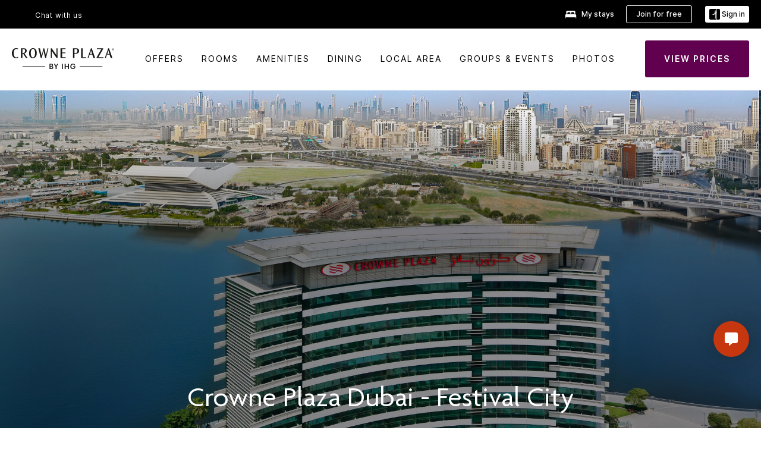

--- FILE ---
content_type: image/svg+xml
request_url: https://digital.ihg.com/is/content/ihg/ihg-bb-logo-ic
body_size: 8082
content:
<svg width="202" height="86" viewBox="0 0 202 86" fill="none" xmlns="http://www.w3.org/2000/svg">
<g clip-path="url(#clip0_20_3954)">
<path d="M116.548 41.3094C116.84 41.3256 117.766 41.3094 117.766 42.4466V54.7611C117.766 55.9145 116.84 55.882 116.548 55.8983V56.3369H120.95V55.8983C120.658 55.8658 119.732 55.8983 119.732 54.7448V42.4303C119.732 41.2931 120.658 41.3094 120.95 41.2931V40.8545H116.548V41.3094Z" fill="#6A6D6F"/>
<path d="M0.128662 39.2299C0.453582 39.2624 1.44458 39.2299 1.44458 40.4646V54.6473C1.44458 55.882 0.437336 55.8495 0.128662 55.882V56.3532H4.79126V55.882C4.46634 55.8658 3.47534 55.882 3.47534 54.6473V40.4646C3.47534 39.2299 4.48258 39.2624 4.79126 39.2299V38.7587H0.128662V39.2299Z" fill="#6A6D6F"/>
<path d="M201.141 53.8188C201.124 54.1112 201.141 55.0372 200.003 55.0372H196.088V42.4466C196.088 41.3094 197.014 41.3256 197.306 41.3094V40.8707H192.904V41.3094C193.196 41.3256 194.122 41.3094 194.122 42.4466V54.7611C194.122 55.9145 193.196 55.882 192.904 55.8983V56.3369H201.579V53.8026H201.141V53.8188Z" fill="#6A6D6F"/>
<path d="M80.7576 40.5621C75.9488 40.5621 74.1292 45.1109 74.1292 48.6201C74.1292 52.1292 75.9975 56.6781 80.5951 56.6781C84.6729 56.6781 87.2398 52.9578 87.2398 48.2464C87.2398 43.5351 84.7541 40.5621 80.7576 40.5621ZM81.2937 55.5084H81.2612C78.1907 55.5084 76.1762 52.178 76.1762 48.0027C76.1762 42.9827 78.3532 41.6993 80.2702 41.6993C82.9995 41.6993 85.1603 44.4936 85.1603 49.01C85.1603 54.8261 82.4634 55.5084 81.2937 55.5084Z" fill="#6A6D6F"/>
<path d="M133.59 41.3094C133.882 41.3419 134.808 41.3094 134.808 42.4466V52.7791L126.864 40.8545H124.248V41.2931C124.541 41.3256 125.467 41.2931 125.467 42.4303V54.7448C125.467 55.8983 124.541 55.8658 124.248 55.8983V56.3369H128.082V55.8983C127.79 55.8658 126.864 55.8983 126.864 54.7611V44.4936L134.808 56.3369H136.189V42.4466C136.189 41.2931 137.115 41.3256 137.407 41.3094V40.8707H133.573V41.3094H133.59Z" fill="#6A6D6F"/>
<path d="M162.702 41.3094C162.995 41.3419 163.921 41.3094 163.921 42.4466V52.7791L155.977 40.8545H153.361V41.2931C153.653 41.3256 154.579 41.2931 154.579 42.4303V54.7448C154.579 55.8983 153.653 55.8658 153.361 55.8983V56.3369H157.195V55.8983C156.903 55.8658 155.977 55.8983 155.977 54.7611V44.4936L163.921 56.3369H165.302V42.4466C165.302 41.2931 166.228 41.3256 166.52 41.3094V40.8707H162.686V41.3094H162.702Z" fill="#6A6D6F"/>
<path d="M34.9114 41.3094C35.2038 41.3256 36.1298 41.3094 36.1298 42.4466V54.7611C36.1298 55.9145 35.2038 55.882 34.9114 55.8983V56.3369H44.2366V53.8026H43.7979C43.7817 54.095 43.7979 55.021 42.6607 55.021H38.0956V49.0262H41.7835C42.9207 49.0262 42.9044 49.9522 42.9206 50.2447H43.3593V46.6868H42.9206C42.8882 46.9792 42.8394 47.7103 41.7835 47.7103H38.0956V42.1542H42.6607C43.8142 42.1542 43.7817 43.0802 43.7979 43.3726H44.2366V40.8382H34.9114V41.3094Z" fill="#6A6D6F"/>
<path d="M148.309 42.1867C149.462 42.1867 149.43 43.1127 149.446 43.4051H149.884V40.8707H140.559V41.3094C140.852 41.3256 141.778 41.3094 141.778 42.4466V54.7611C141.778 55.9145 140.852 55.882 140.559 55.8983V56.3369H149.884V53.8026H149.446C149.413 54.095 149.446 55.021 148.309 55.021H143.727V49.0262H147.415C148.568 49.0262 148.536 49.9522 148.552 50.2447H148.991V46.6868H148.552C148.52 46.9792 148.471 47.7103 147.415 47.7103H143.727V42.1542H148.309V42.1867Z" fill="#6A6D6F"/>
<path d="M68.2644 55.1997C65.8113 55.1997 62.4971 53.1202 62.4971 47.6778C62.4971 43.7788 64.008 39.7335 67.6308 39.7335C71.6436 39.7335 72.066 42.804 72.0985 43.2751H72.5696V39.3111C71.1075 38.8725 69.1092 38.6125 67.972 38.6125C62.6921 38.6125 60.2552 42.3004 60.2552 47.7428C60.2552 52.6653 62.9682 56.5319 68.0045 56.5319C69.028 56.5319 71.14 56.2882 72.2935 55.6221L72.8133 52.2592L72.3422 52.1942C71.4974 54.7286 69.8728 55.216 68.2482 55.216L68.2644 55.1997Z" fill="#6A6D6F"/>
<path d="M177.08 42.1867C178.234 42.1867 178.201 43.1127 178.217 43.4051H178.656V40.8707H168.129V43.4051H168.567C168.584 43.1127 168.567 42.1867 169.705 42.1867H172.418V54.7773C172.418 55.9308 171.492 55.8983 171.199 55.9145V56.3532H175.602V55.9145C175.309 55.8983 174.383 55.9145 174.383 54.7773V42.1867H177.08Z" fill="#6A6D6F"/>
<path d="M190.093 54.1112L185.284 40.8707H184.001L179.176 54.1275C178.542 55.7521 177.893 55.8983 177.568 55.8983V56.3369H181.32V55.8983C181.028 55.8658 180.086 55.8983 180.508 54.7611L181.824 51.1382H187.039L188.355 54.7611C188.761 55.9145 187.835 55.882 187.543 55.8983V56.3369H191.864V55.8983C191.539 55.8983 190.727 55.7196 190.093 54.095V54.1112ZM182.263 49.936L184.423 44.0062L186.584 49.936H182.263Z" fill="#6A6D6F"/>
<path d="M17.0083 41.3094C17.3007 41.3419 18.2267 41.3094 18.2267 42.4466V52.7791L10.2824 40.8545H7.66683V41.2931C7.95926 41.3256 8.88529 41.2931 8.88529 42.4303V54.7448C8.88529 55.8983 7.95926 55.8658 7.66683 55.8983V56.3369H11.5009V55.8983C11.2084 55.8658 10.2824 55.8983 10.2824 54.7611V44.4936L18.2267 56.3369H19.6076V42.4466C19.6076 41.2931 20.5336 41.3256 20.8261 41.3094V40.8707H16.992V41.3094H17.0083Z" fill="#6A6D6F"/>
<path d="M22.4345 43.4051H22.8731C22.9056 43.1127 22.8731 42.1867 24.0265 42.1867H26.7396V54.7773C26.7396 55.9308 25.8136 55.8983 25.5212 55.9145V56.3532H29.9238V55.9145C29.6314 55.8983 28.7054 55.9145 28.7054 54.7773V42.1867H31.386C32.5394 42.1867 32.507 43.1127 32.5232 43.4051H32.9618V40.8707H22.4345V43.4051Z" fill="#6A6D6F"/>
<path d="M98.6282 41.3094C98.9207 41.3419 99.8467 41.3094 99.8467 42.4466V52.7791L91.9024 40.8545H89.2868V41.2931C89.5792 41.3256 90.5052 41.2931 90.5052 42.4303V54.7448C90.5052 55.8983 89.5792 55.8658 89.2868 55.8983V56.3369H93.1208V55.8983C92.8284 55.8658 91.9024 55.8983 91.9024 54.7611V44.4936L99.8467 56.3369H101.228V42.4466C101.228 41.2931 102.154 41.3256 102.446 41.3094V40.8707H98.612V41.3094H98.6282Z" fill="#6A6D6F"/>
<path d="M104.493 43.4051C104.526 43.1127 104.493 42.1867 105.63 42.1867H108.343V54.7773C108.343 55.9308 107.417 55.8983 107.125 55.9145V56.3532H111.528V55.9145C111.235 55.8983 110.309 55.9145 110.309 54.7773V42.1867H112.99C114.143 42.1867 114.111 43.1127 114.127 43.4051H114.566V40.8707H104.038V43.4051H104.493Z" fill="#6A6D6F"/>
<path d="M53.708 49.0425C53.708 49.0425 56.5511 47.9865 56.5511 44.8348C56.5511 43.2914 55.6575 40.8707 51.4011 40.8707H47.1446V41.3094C47.437 41.3256 48.3631 41.3094 48.3631 42.4466V54.7611C48.3631 55.9145 47.437 55.882 47.1446 55.8983V56.3369H51.5473V55.8983C51.2548 55.8658 50.3288 55.8983 50.3288 54.7448V49.4811H51.8072C52.4895 50.4559 54.3253 53.039 54.8939 53.8513C56.4536 56.077 57.867 56.5481 59.4103 56.5481C59.8327 56.5481 60.2064 56.4831 60.3201 56.4344V55.9958C60.0764 55.9958 59.4428 55.9958 58.5493 55.1997C56.6973 53.4939 55.4788 51.5768 53.7242 49.0262L53.708 49.0425ZM50.5238 48.3926H50.2963V41.8942H50.5238C53.448 41.8942 54.3903 42.9502 54.3903 44.916C54.3903 46.3619 53.6755 48.3764 50.5076 48.3764L50.5238 48.3926Z" fill="#6A6D6F"/>
<path d="M100.854 0.678101C100.854 0.678101 90.9926 5.94181 90.9926 15.1208C90.9926 24.2998 100.854 29.5473 100.854 29.5473C100.854 29.5473 110.715 24.2836 110.715 15.1208C110.715 5.95805 100.854 0.678101 100.854 0.678101ZM105.159 25.0796C103.421 26.8342 101.65 27.9876 100.854 28.475C100.058 28.0039 98.3195 26.8504 96.5812 25.1121C95.2166 23.7474 94.1281 22.3015 93.3645 20.8069C92.406 18.9711 91.9186 17.0541 91.9186 15.1046C91.9186 13.155 92.406 11.2543 93.3483 9.4347C94.1118 7.94007 95.2003 6.49417 96.5487 5.14575C98.2871 3.39118 100.058 2.23772 100.854 1.75034C101.65 2.23772 103.421 3.39118 105.159 5.14575C106.508 6.51042 107.596 7.95631 108.36 9.4347C109.302 11.2705 109.789 13.1713 109.789 15.1046C109.789 17.0378 109.302 18.9549 108.36 20.7744C107.596 22.269 106.508 23.7149 105.159 25.0634V25.0796Z" fill="#6A6D6F"/>
<path d="M100.854 2.98503C100.854 2.98503 93.0233 7.72887 93.0233 15.1046C93.0233 22.4802 100.854 27.2241 100.854 27.2241C100.854 27.2241 108.685 22.4802 108.685 15.1046C108.685 7.72887 100.854 2.98503 100.854 2.98503ZM104.639 22.0578V22.334H97.0524V22.0578C97.621 22.0091 99.3918 22.0578 99.3918 19.8809V10.3607C99.3918 8.16751 97.621 8.21625 97.0524 8.18376V7.90758H104.639V8.18376C104.071 8.2325 102.3 8.18376 102.284 10.3607V19.8809C102.284 22.0741 104.054 22.0091 104.639 22.0578Z" fill="#6A6D6F"/>
</g>
<defs>
<clipPath id="clip0_20_3954">
<rect width="201.451" height="85" fill="white" transform="translate(0.128662 0.678101)"/>
</clipPath>
</defs>
</svg>


--- FILE ---
content_type: application/javascript
request_url: https://www.ihg.com/3Q35YCuUt/VReA/fsjJw/GuONpfzYr7f9kriV/fiIGKFw/Hi/92OSgEd2UB
body_size: 169675
content:
(function(){if(typeof Array.prototype.entries!=='function'){Object.defineProperty(Array.prototype,'entries',{value:function(){var index=0;const array=this;return {next:function(){if(index<array.length){return {value:[index,array[index++]],done:false};}else{return {done:true};}},[Symbol.iterator]:function(){return this;}};},writable:true,configurable:true});}}());(function(){dn();HUm();Bdm();var cB=function(){return tf["Math"]["floor"](tf["Math"]["random"]()*100000+10000);};var KB=function(){return Fc.apply(this,[mC,arguments]);};var TM=function(b0){var cW=b0%4;if(cW===2)cW=3;var cG=42+cW;var lU;if(cG===42){lU=function Eb(YX,ZB){return YX*ZB;};}else if(cG===43){lU=function Jl(HM,HG){return HM+HG;};}else{lU=function kU(k6,fW){return k6-fW;};}return lU;};var Ut=function(Kl){if(tf["document"]["cookie"]){try{var LW=""["concat"](Kl,"=");var kz=tf["document"]["cookie"]["split"]('; ');for(var GM=0;GM<kz["length"];GM++){var dQ=kz[GM];if(dQ["indexOf"](LW)===0){var GX=dQ["substring"](LW["length"],dQ["length"]);if(GX["indexOf"]('~')!==-1||tf["decodeURIComponent"](GX)["indexOf"]('~')!==-1){return GX;}}}}catch(lG){return false;}}return false;};var vN,hf,NJ,NL,SP,mC,bN,jN,F2,wn,vn;var PU=function(){return ct.apply(this,[rm,arguments]);};var dX=function(DU,x6){return DU>>>x6|DU<<32-x6;};var ll=function(UT,nx){return UT+nx;};var X9=function(xW){if(xW===undefined||xW==null){return 0;}var mM=xW["toLowerCase"]()["replace"](/[^0-9]+/gi,'');return mM["length"];};var t9=function(){return tf["window"]["navigator"]["userAgent"]["replace"](/\\|"/g,'');};var MU=function(Fl){return ~Fl;};var NW=function(gt,dW){return gt<<dW;};var hd=function(zB,Dx){return zB>=Dx;};var XB=function(hx){try{if(hx!=null&&!tf["isNaN"](hx)){var wG=tf["parseFloat"](hx);if(!tf["isNaN"](wG)){return wG["toFixed"](2);}}}catch(RX){}return -1;};function Bdm(){s3=vn+wn*vN+vN*vN,M0=hf+hf*vN+wn*vN*vN+vN*vN*vN,Y0=jN+NL*vN+NJ*vN*vN+vN*vN*vN,Xx=jN+NL*vN+hf*vN*vN+vN*vN*vN,px=vn+F2*vN+jN*vN*vN+vN*vN*vN,An=bN+SP*vN+vN*vN,p0=wn+mC*vN+mC*vN*vN+vN*vN*vN,fL=hf+wn*vN+vN*vN,k0=bN+jN*vN+NJ*vN*vN+vN*vN*vN,vO=SP+hf*vN+NL*vN*vN,P2=hf+mC*vN+mC*vN*vN,bn=NJ+vN,pf=NJ+SP*vN+jN*vN*vN,Z=hf+bN*vN+hf*vN*vN,W3=jN+vN,AA=wn+mC*vN+F2*vN*vN,Zt=F2+hf*vN+F2*vN*vN+vN*vN*vN,OO=hf+SP*vN+vN*vN,jX=hf+mC*vN+jN*vN*vN+vN*vN*vN,Sl=hf+NL*vN+wn*vN*vN+vN*vN*vN,vt=bN+SP*vN+jN*vN*vN+vN*vN*vN,dG=vn+mC*vN+vN*vN+vN*vN*vN,EL=bN+bN*vN+jN*vN*vN+vN*vN*vN,QG=bN+mC*vN+hf*vN*vN+vN*vN*vN,K6=SP+bN*vN+jN*vN*vN+vN*vN*vN,fd=hf+vN+mC*vN*vN+vN*vN*vN,Ak=wn+NL*vN,E2=mC+wn*vN+NJ*vN*vN,WM=hf+jN*vN+wn*vN*vN+vN*vN*vN,Yt=F2+vN+jN*vN*vN+vN*vN*vN,mB=NL+jN*vN+jN*vN*vN+vN*vN*vN,Oz=SP+NL*vN+NL*vN*vN+vN*vN*vN,Fz=bN+vN+wn*vN*vN+vN*vN*vN,tx=wn+bN*vN+F2*vN*vN+vN*vN*vN,k9=vn+NL*vN+NL*vN*vN+vN*vN*vN,QW=wn+F2*vN+vN*vN+vN*vN*vN,fY=SP+F2*vN+F2*vN*vN,vm=hf+vN+vN*vN,NG=F2+SP*vN+vN*vN+vN*vN*vN,p6=bN+wn*vN+wn*vN*vN+vN*vN*vN,Xp=jN+bN*vN+NJ*vN*vN,nN=hf+NJ*vN+NL*vN*vN,Kf=vn+wn*vN+wn*vN*vN+vN*vN*vN,XG=bN+NJ*vN+mC*vN*vN+vN*vN*vN,Kt=vn+vN+wn*vN*vN+vN*vN*vN,Y=F2+NL*vN+NJ*vN*vN,z2=bN+vN+hf*vN*vN,mW=SP+bN*vN+NJ*vN*vN+vN*vN*vN,kJ=NL+mC*vN+jN*vN*vN,zX=wn+bN*vN+NL*vN*vN+vN*vN*vN,Bd=wn+NL*vN+hf*vN*vN+vN*vN*vN,UA=jN+NL*vN+mC*vN*vN,XJ=jN+NL*vN,Fm=mC+bN*vN+NL*vN*vN,PT=mC+SP*vN+NL*vN*vN+vN*vN*vN,Kc=hf+vN+vN*vN+vN*vN*vN,En=NL+vN+NL*vN*vN,UN=NL+NL*vN+NJ*vN*vN,A2=bN+SP*vN+F2*vN*vN,zb=jN+vN+NL*vN*vN+vN*vN*vN,ft=bN+jN*vN+vN*vN+vN*vN*vN,Xc=SP+vN+bN*vN*vN+vN*vN*vN,bd=mC+NL*vN+wn*vN*vN+vN*vN*vN,Cx=hf+mC*vN+mC*vN*vN+vN*vN*vN,kp=hf+mC*vN+NJ*vN*vN,GC=wn+NJ*vN+NL*vN*vN,hN=bN+jN*vN,VU=vn+hf*vN+vN*vN+vN*vN*vN,Dl=NL+vN+wn*vN*vN+vN*vN*vN,fO=F2+wn*vN+hf*vN*vN,DC=bN+mC*vN+NL*vN*vN,FY=SP+jN*vN,Fp=NL+hf*vN+F2*vN*vN,Kp=wn+bN*vN+NJ*vN*vN,BL=jN+NL*vN+NL*vN*vN,N7=bN+wn*vN+F2*vN*vN,vC=bN+wn*vN+jN*vN*vN,gL=bN+bN*vN+mC*vN*vN,Ek=NJ+NL*vN+vN*vN,j3=wn+SP*vN+F2*vN*vN+vN*vN*vN,sY=bN+vN+NJ*vN*vN,Cd=wn+F2*vN+jN*vN*vN+vN*vN*vN,M9=NJ+hf*vN+NL*vN*vN+vN*vN*vN,Ip=jN+hf*vN+NL*vN*vN,RC=F2+bN*vN+jN*vN*vN,Xb=jN+F2*vN+NJ*vN*vN+vN*vN*vN,wY=hf+wn*vN+hf*vN*vN,EW=SP+F2*vN+vN*vN+vN*vN*vN,wk=hf+wn*vN+NL*vN*vN,pt=hf+vN+hf*vN*vN+vN*vN*vN,GW=vn+wn*vN+F2*vN*vN+vN*vN*vN,Ln=hf+SP*vN+NJ*vN*vN,Q2=vn+SP*vN+NL*vN*vN,LG=bN+hf*vN+NL*vN*vN+vN*vN*vN,YY=NL+vN+jN*vN*vN,qb=hf+NL*vN+F2*vN*vN+mC*vN*vN*vN,wA=hf+SP*vN+mC*vN*vN,l2=SP+wn*vN+F2*vN*vN,Wz=jN+F2*vN+NL*vN*vN+vN*vN*vN,OW=SP+hf*vN+vN*vN+vN*vN*vN,rm=wn+SP*vN+NJ*vN*vN,RJ=jN+hf*vN+SP*vN*vN,ZX=NJ+F2*vN+wn*vN*vN+vN*vN*vN,HJ=hf+NL*vN+mC*vN*vN,jt=NL+mC*vN+hf*vN*vN+vN*vN*vN,BW=NJ+bN*vN+bN*vN*vN+vN*vN*vN,I2=NL+vN+F2*vN*vN+vN*vN*vN,Sf=SP+vN,BC=wn+hf*vN+NJ*vN*vN,C2=mC+vN+NL*vN*vN,zW=vn+hf*vN+wn*vN*vN+vN*vN*vN,wC=SP+wn*vN+bN*vN*vN,pG=NJ+SP*vN+NJ*vN*vN+vN*vN*vN,vA=NJ+NJ*vN+NJ*vN*vN,ZN=hf+NJ*vN+hf*vN*vN,Bn=NJ+NL*vN+wn*vN*vN+vN*vN*vN,PG=F2+F2*vN+NL*vN*vN+vN*vN*vN,Lf=mC+SP*vN+hf*vN*vN,DX=NJ+wn*vN+F2*vN*vN+vN*vN*vN,nz=mC+wn*vN+jN*vN*vN+vN*vN*vN,Bm=NJ+SP*vN+hf*vN*vN,vG=NL+wn*vN+F2*vN*vN+vN*vN*vN,GB=SP+wn*vN+hf*vN*vN+vN*vN*vN,Nl=hf+wn*vN+wn*vN*vN+vN*vN*vN,fx=NJ+NL*vN+NL*vN*vN+vN*vN*vN,Fd=jN+jN*vN+vN*vN+vN*vN*vN,jG=NJ+F2*vN+NJ*vN*vN+vN*vN*vN,Dp=SP+bN*vN+mC*vN*vN,BQ=NJ+vN+hf*vN*vN+vN*vN*vN,Lc=NJ+bN*vN+hf*vN*vN+vN*vN*vN,VL=bN+wn*vN+vN*vN,Dc=NL+hf*vN+wn*vN*vN+vN*vN*vN,vY=mC+SP*vN+mC*vN*vN,gA=vn+NL*vN+hf*vN*vN,Yf=mC+SP*vN+vN*vN,RO=jN+hf*vN+hf*vN*vN,l6=NL+wn*vN+jN*vN*vN+vN*vN*vN,Nd=vn+NJ*vN+F2*vN*vN+vN*vN*vN,RN=NL+vN+F2*vN*vN,AO=jN+mC*vN+jN*vN*vN,jb=NJ+wn*vN+NJ*vN*vN+vN*vN*vN,zG=NJ+F2*vN+vN*vN+vN*vN*vN,Q=wn+F2*vN+F2*vN*vN,Hf=jN+SP*vN+F2*vN*vN,j2=F2+F2*vN+jN*vN*vN,gf=mC+jN*vN,Uz=jN+NJ*vN+mC*vN*vN+vN*vN*vN,Bb=jN+mC*vN+vN*vN+vN*vN*vN,bc=jN+wn*vN+F2*vN*vN+vN*vN*vN,XR=vn+F2*vN+NL*vN*vN+vN*vN*vN,AR=jN+jN*vN+jN*vN*vN,gQ=jN+SP*vN+hf*vN*vN+vN*vN*vN,BY=hf+vN+F2*vN*vN,tU=F2+jN*vN+jN*vN*vN+vN*vN*vN,Am=hf+jN*vN+NL*vN*vN,EB=bN+F2*vN+vN*vN+vN*vN*vN,Pl=SP+jN*vN+NL*vN*vN+vN*vN*vN,YQ=SP+SP*vN+wn*vN*vN+vN*vN*vN,Zc=bN+NL*vN+wn*vN*vN+vN*vN*vN,I6=vn+mC*vN+wn*vN*vN+vN*vN*vN,E9=SP+jN*vN+F2*vN*vN+vN*vN*vN,lP=SP+hf*vN+vN*vN,cT=NL+jN*vN+wn*vN*vN+vN*vN*vN,GU=wn+hf*vN+wn*vN*vN+vN*vN*vN,F=NJ+wn*vN+hf*vN*vN,Vl=vn+wn*vN+jN*vN*vN+vN*vN*vN,fR=jN+wn*vN+jN*vN*vN,Gb=NL+NJ*vN+mC*vN*vN+vN*vN*vN,R7=bN+vN+jN*vN*vN,fb=F2+SP*vN+NL*vN*vN+vN*vN*vN,F7=bN+bN*vN+vN*vN,Vt=jN+NJ*vN+hf*vN*vN+vN*vN*vN,Pp=F2+hf*vN+hf*vN*vN,Gd=NL+mC*vN+vN*vN+vN*vN*vN,PP=F2+hf*vN,LL=wn+mC*vN+hf*vN*vN,qA=F2+mC*vN,XY=mC+NJ*vN+vN*vN,qX=SP+NL*vN+vN*vN+vN*vN*vN,qz=F2+jN*vN+NL*vN*vN+vN*vN*vN,FO=NL+NJ*vN,Kk=hf+mC*vN+jN*vN*vN,Cn=mC+hf*vN+vN*vN+vN*vN*vN,wc=wn+wn*vN+F2*vN*vN+vN*vN*vN,CX=vn+F2*vN+vN*vN+vN*vN*vN,CP=jN+bN*vN+jN*vN*vN,TA=SP+wn*vN+NJ*vN*vN,XP=mC+hf*vN+F2*vN*vN,Cl=F2+bN*vN+NJ*vN*vN+vN*vN*vN,rT=bN+jN*vN+hf*vN*vN+vN*vN*vN,xl=bN+bN*vN+bN*vN*vN+vN*vN*vN,QA=bN+NL*vN+NJ*vN*vN,DB=mC+jN*vN+NL*vN*vN+vN*vN*vN,lW=SP+NL*vN+wn*vN*vN+vN*vN*vN,qP=mC+SP*vN,dO=F2+NL*vN+hf*vN*vN,pN=F2+jN*vN+NJ*vN*vN,Yx=wn+vN+NL*vN*vN+vN*vN*vN,tk=bN+vN+vN*vN+vN*vN*vN,jC=bN+bN*vN+NJ*vN*vN,H0=jN+hf*vN+vN*vN+vN*vN*vN,S2=bN+SP*vN+NJ*vN*vN,xx=F2+jN*vN+bN*vN*vN+vN*vN*vN,YR=hf+mC*vN+F2*vN*vN,Z2=F2+hf*vN+NJ*vN*vN,Zm=NJ+jN*vN+hf*vN*vN,D3=vn+mC*vN+mC*vN*vN,sx=SP+wn*vN+vN*vN+vN*vN*vN,Rl=NL+hf*vN+vN*vN+vN*vN*vN,Hl=hf+SP*vN+F2*vN*vN+mC*vN*vN*vN,O0=SP+hf*vN+jN*vN*vN+vN*vN*vN,BT=jN+hf*vN+hf*vN*vN+vN*vN*vN,jB=F2+wn*vN+wn*vN*vN+vN*vN*vN,Ex=mC+hf*vN+wn*vN*vN+vN*vN*vN,wR=vn+wn*vN+NJ*vN*vN,wz=mC+NJ*vN+wn*vN*vN+vN*vN*vN,Nt=jN+vN+vN*vN+vN*vN*vN,AL=F2+jN*vN+hf*vN*vN,st=vn+vN+jN*vN*vN+vN*vN*vN,UG=NL+jN*vN+NL*vN*vN+vN*vN*vN,bl=vn+SP*vN+wn*vN*vN+vN*vN*vN,tX=jN+wn*vN+NJ*vN*vN+vN*vN*vN,OG=vn+vN+hf*vN*vN+vN*vN*vN,zO=wn+wn*vN+mC*vN*vN,zC=SP+hf*vN+F2*vN*vN,GT=hf+mC*vN+F2*vN*vN+vN*vN*vN,Pd=vn+jN*vN+NJ*vN*vN+vN*vN*vN,j6=SP+F2*vN+mC*vN*vN+vN*vN*vN,dk=hf+NJ*vN+NJ*vN*vN,vJ=F2+NJ*vN+F2*vN*vN,Y7=NJ+jN*vN+vN*vN,cb=F2+F2*vN+vN*vN+vN*vN*vN,g0=mC+SP*vN+NJ*vN*vN+vN*vN*vN,gn=vn+F2*vN+NL*vN*vN,UX=mC+wn*vN+SP*vN*vN+vN*vN*vN,mU=NJ+bN*vN+F2*vN*vN+vN*vN*vN,wB=hf+NL*vN+vN*vN+vN*vN*vN,Wf=NL+F2*vN,qO=vn+hf*vN+F2*vN*vN,t3=bN+hf*vN+vN*vN+vN*vN*vN,B0=mC+F2*vN+wn*vN*vN+vN*vN*vN,bt=NJ+mC*vN+jN*vN*vN+vN*vN*vN,Lt=vn+hf*vN+SP*vN*vN+vN*vN*vN,A0=NJ+jN*vN+NL*vN*vN+vN*vN*vN,w0=jN+wn*vN+jN*vN*vN+vN*vN*vN,Y3=hf+wn*vN+F2*vN*vN,HR=F2+mC*vN+hf*vN*vN,Pz=jN+hf*vN+wn*vN*vN+vN*vN*vN,A=NJ+F2*vN+NJ*vN*vN,qx=NJ+wn*vN+NL*vN*vN+vN*vN*vN,H7=SP+NL*vN,sn=bN+vN+mC*vN*vN,wW=jN+mC*vN+F2*vN*vN+vN*vN*vN,mQ=NJ+vN+jN*vN*vN+vN*vN*vN,Vk=bN+jN*vN+jN*vN*vN,NU=hf+NL*vN+NJ*vN*vN+vN*vN*vN,wp=SP+hf*vN+hf*vN*vN,p2=mC+vN+NJ*vN*vN+vN*vN*vN,gT=bN+mC*vN+wn*vN*vN+vN*vN*vN,k3=wn+NJ*vN+NJ*vN*vN,SB=hf+F2*vN+wn*vN*vN+vN*vN*vN,Cc=vn+wn*vN+NJ*vN*vN+vN*vN*vN,x0=SP+SP*vN+NJ*vN*vN+mC*vN*vN*vN,Tx=wn+wn*vN+vN*vN+vN*vN*vN,SJ=SP+F2*vN+wn*vN*vN+vN*vN*vN,z7=wn+F2*vN,Dt=bN+jN*vN+F2*vN*vN+vN*vN*vN,lJ=jN+NJ*vN+NL*vN*vN,d7=F2+wn*vN+NJ*vN*vN,JX=vn+bN*vN+wn*vN*vN+vN*vN*vN,Vx=vn+NL*vN+wn*vN*vN+vN*vN*vN,mG=SP+SP*vN+jN*vN*vN+vN*vN*vN,PQ=NJ+SP*vN+NL*vN*vN+vN*vN*vN,D6=bN+NL*vN+NL*vN*vN+vN*vN*vN,vc=SP+SP*vN+vN*vN+vN*vN*vN,D2=wn+F2*vN+NJ*vN*vN,qt=bN+wn*vN+jN*vN*vN+vN*vN*vN,jc=bN+mC*vN+jN*vN*vN+vN*vN*vN,sz=vn+bN*vN+jN*vN*vN+vN*vN*vN,HP=NL+mC*vN+vN*vN,cQ=bN+NJ*vN+vN*vN+vN*vN*vN,Rc=NJ+SP*vN+jN*vN*vN+vN*vN*vN,H9=vn+NJ*vN+hf*vN*vN+vN*vN*vN,wf=hf+hf*vN+vN*vN,U0=F2+hf*vN+wn*vN*vN+vN*vN*vN,S6=jN+hf*vN+jN*vN*vN+vN*vN*vN,Ll=bN+vN+jN*vN*vN+vN*vN*vN,G7=wn+NL*vN+wn*vN*vN+vN*vN*vN,qM=bN+NL*vN+NJ*vN*vN+vN*vN*vN,Rz=hf+NJ*vN+NL*vN*vN+vN*vN*vN,n2=jN+bN*vN+NL*vN*vN,fp=NJ+vN+jN*vN*vN,W9=vn+F2*vN+wn*vN*vN+vN*vN*vN,jp=bN+bN*vN+hf*vN*vN+vN*vN*vN,Rb=bN+NJ*vN+wn*vN*vN+vN*vN*vN,DA=jN+hf*vN+vN*vN,Zn=NL+vN+vN*vN,CQ=SP+hf*vN+wn*vN*vN+vN*vN*vN,O7=SP+bN*vN+vN*vN+vN*vN*vN,G6=vn+jN*vN+NL*vN*vN+vN*vN*vN,nM=SP+bN*vN+hf*vN*vN+vN*vN*vN,wP=bN+NL*vN+jN*vN*vN+jN*vN*vN*vN,Wm=bN+bN*vN+jN*vN*vN,Vb=F2+mC*vN+NL*vN*vN+vN*vN*vN,vk=wn+F2*vN+NL*vN*vN+vN*vN*vN,s7=wn+NL*vN+jN*vN*vN+F2*vN*vN*vN+hf*vN*vN*vN*vN,RL=NL+SP*vN+wn*vN*vN+vN*vN*vN,nX=bN+vN+F2*vN*vN+vN*vN*vN,dL=NL+NJ*vN+bN*vN*vN+vN*vN*vN,Uk=vn+NL*vN+vN*vN,FU=hf+NJ*vN+hf*vN*vN+vN*vN*vN,DQ=NJ+jN*vN+vN*vN+vN*vN*vN,E3=jN+SP*vN+vN*vN+vN*vN*vN,kX=F2+NL*vN+jN*vN*vN+vN*vN*vN,NM=jN+NL*vN+NL*vN*vN+vN*vN*vN,cR=hf+wn*vN+mC*vN*vN,Mt=wn+wn*vN+NJ*vN*vN+vN*vN*vN,RG=vn+mC*vN+jN*vN*vN+vN*vN*vN,UO=F2+vN,x9=wn+NL*vN+vN*vN+vN*vN*vN,YJ=wn+NJ*vN,Lm=vn+hf*vN+vN*vN,VT=bN+mC*vN+vN*vN+vN*vN*vN,bT=F2+bN*vN+NL*vN*vN+vN*vN*vN,xB=hf+F2*vN+vN*vN+vN*vN*vN,h9=SP+wn*vN+jN*vN*vN+vN*vN*vN,gW=vn+wn*vN+NL*vN*vN+vN*vN*vN,SC=mC+wn*vN+wn*vN*vN+vN*vN*vN,GL=mC+mC*vN+NJ*vN*vN+vN*vN*vN,rX=vn+NL*vN+hf*vN*vN+vN*vN*vN,kf=wn+vN+jN*vN*vN,cc=mC+mC*vN+wn*vN*vN+vN*vN*vN,vW=vn+NJ*vN+vN*vN+vN*vN*vN,XT=NJ+F2*vN+hf*vN*vN+vN*vN*vN,zL=wn+F2*vN+NL*vN*vN,N2=vn+wn*vN+NL*vN*vN,pP=NJ+bN*vN+NL*vN*vN,Nz=NJ+bN*vN+jN*vN*vN+vN*vN*vN,jP=hf+hf*vN,Ok=NJ+SP*vN+F2*vN*vN+vN*vN*vN,ZJ=mC+wn*vN+mC*vN*vN,xd=wn+mC*vN+hf*vN*vN+vN*vN*vN,hW=mC+F2*vN+vN*vN+vN*vN*vN,Hp=bN+NL*vN+jN*vN*vN+vN*vN*vN,v7=SP+hf*vN+NJ*vN*vN+vN*vN*vN,MG=mC+mC*vN+F2*vN*vN+mC*vN*vN*vN,Yp=NJ+bN*vN+F2*vN*vN,bU=mC+jN*vN+jN*vN*vN+vN*vN*vN,Vz=wn+mC*vN+NJ*vN*vN+vN*vN*vN,QP=NL+SP*vN+jN*vN*vN,tL=mC+SP*vN+F2*vN*vN,B7=vn+jN*vN,WJ=bN+mC*vN+jN*vN*vN,xP=F2+bN*vN+NJ*vN*vN,rz=vn+hf*vN+F2*vN*vN+vN*vN*vN,rM=bN+bN*vN+NJ*vN*vN+vN*vN*vN,wX=hf+SP*vN+NL*vN*vN+vN*vN*vN,Xz=mC+NL*vN+NJ*vN*vN+vN*vN*vN,fG=bN+bN*vN+F2*vN*vN+vN*vN*vN,R0=SP+vN+NL*vN*vN+vN*vN*vN,lC=NJ+NJ*vN+vN*vN,MP=SP+wn*vN+wn*vN*vN+vN*vN*vN,tA=NL+SP*vN+hf*vN*vN,Z9=NL+NJ*vN+NL*vN*vN+vN*vN*vN,CU=NL+NJ*vN+F2*vN*vN+vN*vN*vN,qG=wn+bN*vN+mC*vN*vN+vN*vN*vN,FP=NL+bN*vN+vN*vN,Lk=jN+bN*vN+vN*vN,wM=bN+jN*vN+wn*vN*vN+vN*vN*vN,l3=SP+hf*vN+mC*vN*vN,DP=F2+mC*vN+vN*vN,BU=NJ+jN*vN+jN*vN*vN+vN*vN*vN,W6=F2+NL*vN+NL*vN*vN+vN*vN*vN,ZW=jN+mC*vN+SP*vN*vN+vN*vN*vN,Rx=F2+F2*vN+bN*vN*vN+vN*vN*vN,Tm=NJ+F2*vN+vN*vN,Zb=NL+wn*vN+wn*vN*vN+vN*vN*vN,jQ=jN+vN+jN*vN*vN+vN*vN*vN,JM=wn+bN*vN+vN*vN+vN*vN*vN,JY=F2+SP*vN+NL*vN*vN+hf*vN*vN*vN+hf*vN*vN*vN*vN,jA=F2+jN*vN,hJ=hf+vN+wn*vN*vN+vN*vN*vN,mt=wn+hf*vN+vN*vN+vN*vN*vN,hT=NL+F2*vN+NJ*vN*vN+vN*vN*vN,xc=jN+jN*vN+NL*vN*vN+vN*vN*vN,IO=SP+jN*vN+NL*vN*vN,gX=jN+wn*vN+F2*vN*vN+mC*vN*vN*vN,f3=jN+vN+vN*vN,Cz=wn+jN*vN+jN*vN*vN+vN*vN*vN,Ob=wn+NL*vN+F2*vN*vN+mC*vN*vN*vN,Pm=NL+SP*vN+vN*vN,LT=mC+bN*vN+NL*vN*vN+vN*vN*vN,kY=jN+SP*vN+bN*vN*vN,zd=SP+mC*vN+F2*vN*vN+vN*vN*vN,sN=NL+NJ*vN+vN*vN+vN*vN*vN,tT=SP+mC*vN+vN*vN+vN*vN*vN,CT=vn+SP*vN+F2*vN*vN+vN*vN*vN,lQ=mC+wn*vN+vN*vN+vN*vN*vN,pJ=jN+NL*vN+hf*vN*vN,Jz=mC+jN*vN+hf*vN*vN+vN*vN*vN,q6=wn+vN+wn*vN*vN+vN*vN*vN,D9=mC+wn*vN+NJ*vN*vN+vN*vN*vN,FX=vn+bN*vN+vN*vN+vN*vN*vN,DT=F2+vN+bN*vN*vN+vN*vN*vN,Q7=F2+mC*vN+wn*vN*vN+vN*vN*vN,nT=jN+NL*vN+jN*vN*vN+vN*vN*vN,LC=jN+wn*vN+NL*vN*vN+vN*vN*vN,KT=wn+SP*vN+NL*vN*vN+vN*vN*vN,qk=hf+hf*vN+jN*vN*vN,n0=jN+F2*vN+wn*vN*vN+vN*vN*vN,QB=vn+mC*vN+F2*vN*vN+vN*vN*vN,fM=NL+jN*vN+F2*vN*vN+vN*vN*vN,A3=mC+bN*vN+vN*vN,VJ=mC+SP*vN+wn*vN*vN+vN*vN*vN,qQ=SP+jN*vN+SP*vN*vN+vN*vN*vN,cM=NL+bN*vN+jN*vN*vN+vN*vN*vN,OP=jN+NL*vN+vN*vN,ZQ=F2+mC*vN+jN*vN*vN+vN*vN*vN,dA=NJ+bN*vN+vN*vN,Fn=NL+NJ*vN+hf*vN*vN,nQ=vn+SP*vN+mC*vN*vN+vN*vN*vN,sC=F2+wn*vN+hf*vN*vN+vN*vN*vN,T0=wn+SP*vN+jN*vN*vN+vN*vN*vN,jO=hf+NL*vN,bz=NJ+NL*vN+hf*vN*vN+vN*vN*vN,q9=NJ+wn*vN+wn*vN*vN+vN*vN*vN,sA=hf+bN*vN+mC*vN*vN,c6=NL+vN+hf*vN*vN+vN*vN*vN,DR=SP+NJ*vN,W0=wn+SP*vN+hf*vN*vN+vN*vN*vN,bA=NL+jN*vN,LJ=jN+SP*vN+hf*vN*vN,lT=F2+vN+wn*vN*vN+vN*vN*vN,rC=jN+jN*vN,Zd=SP+jN*vN+vN*vN+vN*vN*vN,bx=mC+mC*vN+vN*vN+vN*vN*vN,QR=bN+vN+vN*vN,pT=NL+SP*vN+vN*vN+vN*vN*vN,FM=SP+wn*vN+NL*vN*vN+vN*vN*vN,OX=NL+wn*vN+F2*vN*vN+mC*vN*vN*vN,LA=mC+jN*vN+jN*vN*vN,w2=F2+NJ*vN,KA=hf+hf*vN+NL*vN*vN+vN*vN*vN,lk=SP+F2*vN+bN*vN*vN,S3=SP+hf*vN,ET=wn+mC*vN+wn*vN*vN+vN*vN*vN,bM=NJ+NJ*vN+vN*vN+vN*vN*vN,B=vn+SP*vN+F2*vN*vN,cx=SP+mC*vN+hf*vN*vN+vN*vN*vN,JB=NL+jN*vN+hf*vN*vN+mC*vN*vN*vN,Q3=vn+F2*vN+mC*vN*vN,QU=jN+vN+wn*vN*vN+vN*vN*vN,NT=NL+F2*vN+mC*vN*vN+vN*vN*vN,bW=mC+bN*vN+vN*vN+vN*vN*vN,XM=hf+wn*vN+jN*vN*vN+vN*vN*vN,B9=mC+hf*vN+NJ*vN*vN+vN*vN*vN,YB=wn+wn*vN+NL*vN*vN+vN*vN*vN,MR=NL+NL*vN+jN*vN*vN,lc=NJ+mC*vN+F2*vN*vN+vN*vN*vN,qW=jN+jN*vN+NJ*vN*vN+vN*vN*vN,UJ=jN+hf*vN+NL*vN*vN+vN*vN*vN,lY=wn+wn*vN+hf*vN*vN,Im=hf+wn*vN+vN*vN+vN*vN*vN,KU=wn+mC*vN+jN*vN*vN+vN*vN*vN,Ez=hf+hf*vN+NJ*vN*vN+vN*vN*vN,Wp=NJ+F2*vN+jN*vN*vN,Ab=mC+vN+vN*vN+vN*vN*vN,lt=NL+bN*vN+wn*vN*vN+vN*vN*vN,Hc=mC+bN*vN+hf*vN*vN+vN*vN*vN,dY=jN+SP*vN+wn*vN*vN+vN*vN*vN,zQ=hf+NJ*vN+wn*vN*vN+vN*vN*vN,ZM=NJ+bN*vN+wn*vN*vN+vN*vN*vN,Qt=wn+NJ*vN+wn*vN*vN+vN*vN*vN,cO=F2+mC*vN+jN*vN*vN,dz=jN+F2*vN+hf*vN*vN+vN*vN*vN,fJ=hf+vN+NL*vN*vN+vN*vN*vN,R3=vn+jN*vN+NL*vN*vN,H3=hf+SP*vN+bN*vN*vN,zT=NJ+jN*vN+wn*vN*vN+vN*vN*vN,nL=mC+NJ*vN+hf*vN*vN,qR=NL+NL*vN+F2*vN*vN,S9=hf+wn*vN+bN*vN*vN+vN*vN*vN,f9=SP+jN*vN+NJ*vN*vN+vN*vN*vN,dT=vn+jN*vN+vN*vN+vN*vN*vN,YA=jN+hf*vN+jN*vN*vN,pp=SP+NJ*vN+NL*vN*vN,nt=SP+wn*vN+bN*vN*vN+vN*vN*vN,YO=SP+wn*vN+jN*vN*vN,sB=mC+F2*vN+jN*vN*vN+vN*vN*vN,O=hf+wn*vN+NL*vN*vN+vN*vN*vN,Jp=vn+vN,sR=NJ+jN*vN,Wk=SP+NL*vN+vN*vN,kB=bN+SP*vN+vN*vN+vN*vN*vN,MQ=hf+SP*vN+jN*vN*vN+vN*vN*vN,Kx=F2+wn*vN+jN*vN*vN+vN*vN*vN,Cf=bN+F2*vN+F2*vN*vN,R9=SP+F2*vN+F2*vN*vN+vN*vN*vN,wO=NL+SP*vN+NL*vN*vN,n6=vn+SP*vN+hf*vN*vN+vN*vN*vN,V=vn+mC*vN+NL*vN*vN,AU=NL+NJ*vN+wn*vN*vN+vN*vN*vN,Qx=NL+NL*vN+jN*vN*vN+vN*vN*vN,LU=F2+hf*vN+mC*vN*vN+vN*vN*vN,rQ=bN+vN+NJ*vN*vN+vN*vN*vN,sT=mC+hf*vN+jN*vN*vN+vN*vN*vN,Px=wn+wn*vN+F2*vN*vN+mC*vN*vN*vN,Xk=vn+jN*vN+NJ*vN*vN,Z6=mC+wn*vN+F2*vN*vN+vN*vN*vN,Gl=wn+F2*vN+wn*vN*vN+vN*vN*vN,gc=bN+hf*vN+SP*vN*vN+vN*vN*vN,Pn=mC+hf*vN+hf*vN*vN,xb=bN+jN*vN+bN*vN*vN+vN*vN*vN,Ol=SP+SP*vN+hf*vN*vN+vN*vN*vN,VN=NL+mC*vN+NL*vN*vN+vN*vN*vN,Uf=NL+F2*vN+NL*vN*vN,Zx=NL+wn*vN+vN*vN+vN*vN*vN,hM=NL+hf*vN+jN*vN*vN+vN*vN*vN,tJ=hf+NL*vN+F2*vN*vN,rl=SP+NJ*vN+NJ*vN*vN+vN*vN*vN,pX=hf+hf*vN+vN*vN+vN*vN*vN,N3=hf+jN*vN+hf*vN*vN,WY=jN+hf*vN+F2*vN*vN,OQ=jN+wn*vN+vN*vN+vN*vN*vN,Sz=jN+SP*vN+NL*vN*vN+vN*vN*vN,UQ=mC+mC*vN+F2*vN*vN+vN*vN*vN,Bp=bN+hf*vN,tW=bN+jN*vN+NL*vN*vN+vN*vN*vN,Al=F2+bN*vN+vN*vN+vN*vN*vN,bC=jN+jN*vN+hf*vN*vN,jM=hf+SP*vN+NJ*vN*vN+vN*vN*vN,gO=NJ+bN*vN,f6=jN+hf*vN+mC*vN*vN+vN*vN*vN,Td=mC+wn*vN+NL*vN*vN+vN*vN*vN,KY=hf+vN+jN*vN*vN+vN*vN*vN,zJ=NL+NJ*vN+jN*vN*vN+vN*vN*vN,Hm=hf+bN*vN+NL*vN*vN,bp=mC+mC*vN,RU=wn+SP*vN+vN*vN+vN*vN*vN,b6=NL+hf*vN+NJ*vN*vN+vN*vN*vN,V3=SP+SP*vN+jN*vN*vN,Nc=SP+NL*vN+jN*vN*vN+vN*vN*vN,G3=vn+vN+mC*vN*vN,L7=vn+hf*vN,KO=hf+hf*vN+NJ*vN*vN,rd=NL+vN+jN*vN*vN+vN*vN*vN,Y6=jN+jN*vN+wn*vN*vN+vN*vN*vN,hG=mC+SP*vN+vN*vN+vN*vN*vN,PY=hf+mC*vN+NL*vN*vN+vN*vN*vN,El=NL+NL*vN+SP*vN*vN+vN*vN*vN,Mb=vn+SP*vN+jN*vN*vN+vN*vN*vN,sl=NJ+wn*vN+mC*vN*vN+mC*vN*vN*vN,XU=vn+NJ*vN+wn*vN*vN+vN*vN*vN,ln=wn+NL*vN+jN*vN*vN,Mm=NJ+vN+NJ*vN*vN,pb=mC+NL*vN+hf*vN*vN+vN*vN*vN,nR=F2+hf*vN+vN*vN+vN*vN*vN,bY=wn+jN*vN+NJ*vN*vN,md=SP+NL*vN+bN*vN*vN+vN*vN*vN,fN=mC+hf*vN+bN*vN*vN,Mc=NL+vN+vN*vN+vN*vN*vN,kd=bN+F2*vN+NL*vN*vN+vN*vN*vN,Ft=SP+NJ*vN+wn*vN*vN+vN*vN*vN,KQ=wn+bN*vN+NJ*vN*vN+mC*vN*vN*vN,db=SP+NL*vN+hf*vN*vN+vN*vN*vN,Nk=NL+SP*vN+NJ*vN*vN,T=vn+NJ*vN+hf*vN*vN,zU=bN+F2*vN+jN*vN*vN+vN*vN*vN,Ct=NJ+hf*vN+F2*vN*vN+vN*vN*vN,P9=F2+wn*vN+vN*vN+vN*vN*vN,CR=SP+NJ*vN+mC*vN*vN,mY=NJ+mC*vN+NJ*vN*vN,SU=NJ+jN*vN+mC*vN*vN+vN*vN*vN,bB=SP+bN*vN+NL*vN*vN+vN*vN*vN,Z3=SP+F2*vN+NJ*vN*vN,Q0=F2+mC*vN+vN*vN+vN*vN*vN,IY=vn+bN*vN,dx=SP+vN+vN*vN+vN*vN*vN,Rk=vn+SP*vN+vN*vN,HN=vn+SP*vN+hf*vN*vN,r9=NJ+NJ*vN+mC*vN*vN+vN*vN*vN,v9=wn+NL*vN+jN*vN*vN+vN*vN*vN,ST=NJ+SP*vN+wn*vN*vN+vN*vN*vN,WB=wn+bN*vN+wn*vN*vN+vN*vN*vN,A9=jN+mC*vN+NL*vN*vN+vN*vN*vN,rG=F2+vN+NL*vN*vN+vN*vN*vN,WQ=F2+F2*vN+mC*vN*vN+vN*vN*vN,I0=bN+F2*vN+wn*vN*vN+vN*vN*vN,NB=wn+wn*vN+mC*vN*vN+vN*vN*vN,CW=mC+hf*vN+hf*vN*vN+vN*vN*vN,GG=mC+NL*vN+vN*vN+vN*vN*vN,Ap=jN+bN*vN+vN*vN+vN*vN*vN,rW=jN+vN+F2*vN*vN+vN*vN*vN,LP=F2+jN*vN+hf*vN*vN+hf*vN*vN*vN+F2*vN*vN*vN*vN,jJ=mC+NJ*vN,Pb=SP+SP*vN+NL*vN*vN+vN*vN*vN,N0=F2+NJ*vN+NJ*vN*vN+vN*vN*vN,HO=F2+NJ*vN+hf*vN*vN,ff=SP+NL*vN+NJ*vN*vN,kn=mC+hf*vN+jN*vN*vN,gR=SP+bN*vN+hf*vN*vN,fQ=hf+bN*vN+vN*vN+vN*vN*vN,OB=NL+bN*vN+mC*vN*vN+vN*vN*vN,Kb=jN+NJ*vN+NJ*vN*vN+vN*vN*vN,Bc=F2+jN*vN+NJ*vN*vN+vN*vN*vN,qT=vn+hf*vN+hf*vN*vN+vN*vN*vN,xJ=vn+F2*vN,d0=mC+vN+F2*vN*vN+vN*vN*vN,ht=hf+bN*vN+mC*vN*vN+vN*vN*vN,rO=SP+mC*vN+F2*vN*vN,HB=F2+mC*vN+mC*vN*vN+vN*vN*vN,Ul=bN+F2*vN+F2*vN*vN+mC*vN*vN*vN,Et=F2+NL*vN+vN*vN+vN*vN*vN,Hb=bN+NL*vN+F2*vN*vN+vN*vN*vN,Mx=F2+SP*vN+jN*vN*vN+vN*vN*vN,J3=hf+vN+NL*vN*vN,Rp=jN+jN*vN+NJ*vN*vN,SO=hf+jN*vN+jN*vN*vN,L2=hf+bN*vN+NJ*vN*vN+vN*vN*vN,Q9=hf+SP*vN+F2*vN*vN+vN*vN*vN,SR=F2+hf*vN+NL*vN*vN,B2=jN+wn*vN+vN*vN,bG=vn+bN*vN+NJ*vN*vN+vN*vN*vN,wL=NL+NJ*vN+vN*vN,H=wn+bN*vN,G0=hf+F2*vN+mC*vN*vN+vN*vN*vN,Ib=bN+NL*vN+vN*vN+vN*vN*vN,Af=NJ+jN*vN+F2*vN*vN,TX=mC+NJ*vN+F2*vN*vN+vN*vN*vN,Lp=SP+NL*vN+mC*vN*vN,lN=F2+vN+mC*vN*vN,Az=hf+NL*vN+hf*vN*vN+vN*vN*vN,H6=SP+F2*vN+bN*vN*vN+vN*vN*vN,B3=mC+hf*vN,xz=bN+vN+mC*vN*vN+vN*vN*vN,GN=F2+bN*vN+hf*vN*vN,tN=vn+NL*vN,wQ=hf+mC*vN+NJ*vN*vN+vN*vN*vN,hR=SP+NL*vN+NL*vN*vN,ZA=NJ+wn*vN+NJ*vN*vN,CY=jN+SP*vN+mC*vN*vN,zf=hf+mC*vN,tY=mC+F2*vN+vN*vN,IQ=wn+NJ*vN+hf*vN*vN+vN*vN*vN,zR=F2+SP*vN+mC*vN*vN,Y9=vn+NL*vN+jN*vN*vN+vN*vN*vN,GA=jN+vN+jN*vN*vN,Ix=NL+bN*vN+F2*vN*vN+vN*vN*vN,bR=SP+jN*vN+vN*vN,sp=wn+mC*vN+NL*vN*vN,IM=wn+jN*vN+vN*vN+vN*vN*vN,T2=jN+NJ*vN+mC*vN*vN,tl=F2+NL*vN+wn*vN*vN+vN*vN*vN,IP=jN+mC*vN+hf*vN*vN,SA=hf+NJ*vN,tt=NL+NL*vN+NL*vN*vN+vN*vN*vN,Ql=F2+NJ*vN+jN*vN*vN+vN*vN*vN,M7=SP+SP*vN+F2*vN*vN,Vc=mC+mC*vN+NL*vN*vN+vN*vN*vN,H2=hf+jN*vN+hf*vN*vN+hf*vN*vN*vN+F2*vN*vN*vN*vN,s6=mC+jN*vN+NJ*vN*vN+vN*vN*vN,EN=SP+jN*vN+wn*vN*vN+vN*vN*vN,C9=hf+NJ*vN+F2*vN*vN+vN*vN*vN,mx=hf+NL*vN+F2*vN*vN+vN*vN*vN,O3=mC+hf*vN+NJ*vN*vN,NR=mC+vN,WX=F2+hf*vN+bN*vN*vN+vN*vN*vN,Q6=wn+mC*vN+NL*vN*vN+vN*vN*vN,BN=SP+jN*vN+hf*vN*vN+vN*vN*vN,XN=jN+hf*vN,ZG=wn+NL*vN+bN*vN*vN+vN*vN*vN,wt=hf+bN*vN+hf*vN*vN+mC*vN*vN*vN,vQ=SP+wn*vN+F2*vN*vN+vN*vN*vN,Tz=hf+SP*vN+vN*vN+vN*vN*vN,MO=SP+F2*vN+NL*vN*vN,EX=wn+wn*vN+hf*vN*vN+vN*vN*vN,AT=wn+bN*vN+jN*vN*vN+vN*vN*vN,dR=vn+NJ*vN+F2*vN*vN,c0=NL+F2*vN+F2*vN*vN+vN*vN*vN,tO=NL+jN*vN+F2*vN*vN,Ac=bN+SP*vN+bN*vN*vN+vN*vN*vN,K3=wn+NJ*vN+hf*vN*vN,zk=vn+vN+F2*vN*vN,zz=vn+jN*vN+F2*vN*vN+mC*vN*vN*vN,Tp=bN+NJ*vN+mC*vN*vN,Yz=NL+NL*vN+wn*vN*vN+vN*vN*vN,hp=F2+vN+vN*vN,j7=wn+wn*vN+NJ*vN*vN,IW=NL+NL*vN+hf*vN*vN+vN*vN*vN,SM=NL+hf*vN+hf*vN*vN+vN*vN*vN,Yd=F2+NJ*vN+vN*vN+vN*vN*vN,jx=wn+NJ*vN+vN*vN+vN*vN*vN,nG=F2+F2*vN+wn*vN*vN+vN*vN*vN,Cb=F2+NJ*vN+NL*vN*vN+vN*vN*vN,jm=bN+NJ*vN,UY=NL+NL*vN,Hx=NJ+bN*vN+NL*vN*vN+vN*vN*vN,LX=bN+vN+NL*vN*vN+vN*vN*vN,P6=NJ+hf*vN+NJ*vN*vN+vN*vN*vN,jU=SP+mC*vN+NJ*vN*vN+vN*vN*vN,XA=F2+wn*vN+F2*vN*vN+vN*vN*vN,MM=SP+NJ*vN+hf*vN*vN+vN*vN*vN,Kz=jN+bN*vN+NL*vN*vN+vN*vN*vN,vT=wn+vN+hf*vN*vN+mC*vN*vN*vN,jT=jN+vN+mC*vN*vN+vN*vN*vN,kT=hf+jN*vN+F2*vN*vN+vN*vN*vN,It=wn+NJ*vN+mC*vN*vN+vN*vN*vN,c9=mC+mC*vN+mC*vN*vN+vN*vN*vN,YT=mC+NJ*vN+NL*vN*vN+vN*vN*vN,AG=SP+NL*vN+mC*vN*vN+vN*vN*vN,Gt=bN+F2*vN+NJ*vN*vN+vN*vN*vN,bb=F2+wn*vN+NJ*vN*vN+vN*vN*vN,Sc=jN+SP*vN+jN*vN*vN+vN*vN*vN,KJ=vn+hf*vN+NJ*vN*vN+vN*vN*vN,PB=bN+jN*vN+mC*vN*vN+vN*vN*vN,Jn=bN+wn*vN+hf*vN*vN+vN*vN*vN,MA=hf+NL*vN+vN*vN,tQ=hf+mC*vN+vN*vN+vN*vN*vN,d9=NL+vN+NJ*vN*vN+vN*vN*vN,WT=bN+hf*vN+jN*vN*vN+vN*vN*vN,bX=wn+wn*vN+jN*vN*vN+vN*vN*vN,wN=NL+wn*vN+mC*vN*vN,Bf=bN+hf*vN+jN*vN*vN,lz=jN+bN*vN+NJ*vN*vN+vN*vN*vN,XO=NL+F2*vN+wn*vN*vN+vN*vN*vN,fC=F2+F2*vN+F2*vN*vN,M3=bN+F2*vN+NL*vN*vN,Tt=vn+wn*vN+mC*vN*vN+vN*vN*vN,VX=vn+NL*vN+vN*vN+vN*vN*vN,p9=NL+hf*vN+NL*vN*vN+vN*vN*vN,WN=vn+NL*vN+NL*vN*vN,Zz=SP+mC*vN+bN*vN*vN+vN*vN*vN,z0=mC+NJ*vN+bN*vN*vN+vN*vN*vN,M6=mC+F2*vN+hf*vN*vN+vN*vN*vN,b9=bN+NJ*vN+hf*vN*vN+vN*vN*vN,t6=wn+F2*vN+NJ*vN*vN+vN*vN*vN,mJ=jN+NJ*vN,m6=SP+hf*vN+hf*vN*vN+vN*vN*vN,RY=NJ+NL*vN+hf*vN*vN,zM=jN+NJ*vN+vN*vN+vN*vN*vN,xY=SP+NJ*vN+NJ*vN*vN,xf=NL+bN*vN+NL*vN*vN+vN*vN*vN,Tc=jN+mC*vN+NJ*vN*vN+vN*vN*vN,KN=NL+hf*vN+hf*vN*vN,lX=NJ+bN*vN+vN*vN+vN*vN*vN,BB=SP+hf*vN+NL*vN*vN+vN*vN*vN,dc=F2+jN*vN+hf*vN*vN+vN*vN*vN,vU=wn+SP*vN+NJ*vN*vN+vN*vN*vN,gB=SP+vN+NJ*vN*vN+vN*vN*vN,sP=bN+NL*vN,MW=F2+F2*vN+NJ*vN*vN+vN*vN*vN,JA=NL+jN*vN+vN*vN,g6=SP+SP*vN+NJ*vN*vN+vN*vN*vN,P=NJ+NL*vN+mC*vN*vN,r3=NL+vN+mC*vN*vN+vN*vN*vN,Oc=bN+vN+hf*vN*vN+vN*vN*vN,NA=SP+NL*vN+jN*vN*vN,pU=NJ+wn*vN+hf*vN*vN+vN*vN*vN,CO=NL+NL*vN+bN*vN*vN,Wl=bN+mC*vN+NL*vN*vN+vN*vN*vN,EP=hf+jN*vN,Gk=wn+jN*vN+NL*vN*vN,ZP=NL+wn*vN+vN*vN,rk=NJ+vN+F2*vN*vN,TL=hf+NJ*vN+vN*vN+vN*vN*vN,hB=mC+mC*vN+jN*vN*vN+vN*vN*vN,l7=NL+mC*vN+NJ*vN*vN,mn=NL+NL*vN+NL*vN*vN,rp=F2+NL*vN,KL=SP+NL*vN+hf*vN*vN,ZY=hf+hf*vN+mC*vN*vN,pL=mC+SP*vN+jN*vN*vN,sG=F2+SP*vN+wn*vN*vN+vN*vN*vN,Kd=wn+NL*vN+NL*vN*vN+vN*vN*vN,ER=F2+mC*vN+NL*vN*vN,Db=vn+hf*vN+NL*vN*vN+vN*vN*vN,cY=hf+SP*vN+mC*vN*vN+vN*vN*vN,RW=bN+hf*vN+wn*vN*vN+vN*vN*vN,wx=F2+vN+hf*vN*vN+vN*vN*vN,nY=bN+bN*vN,fA=F2+hf*vN+jN*vN*vN+vN*vN*vN,xt=jN+mC*vN+jN*vN*vN+vN*vN*vN,nd=NL+F2*vN+vN*vN+vN*vN*vN,nb=hf+vN+SP*vN*vN+vN*vN*vN,kW=hf+vN+NJ*vN*vN+vN*vN*vN,Ax=mC+NJ*vN+jN*vN*vN+vN*vN*vN,Jm=bN+NJ*vN+NL*vN*vN,IR=NJ+hf*vN+wn*vN*vN+vN*vN*vN,PX=hf+wn*vN+NJ*vN*vN+vN*vN*vN,Ck=F2+bN*vN+mC*vN*vN+vN*vN*vN,At=vn+F2*vN+NJ*vN*vN+vN*vN*vN,GP=F2+F2*vN+NL*vN*vN,vb=NJ+mC*vN+NL*vN*vN+vN*vN*vN,bQ=mC+jN*vN+vN*vN+vN*vN*vN,T3=NJ+hf*vN+jN*vN*vN+vN*vN*vN,z9=SP+bN*vN+wn*vN*vN+vN*vN*vN,w=wn+hf*vN+vN*vN,X7=NJ+hf*vN+NJ*vN*vN,Dd=F2+NJ*vN+wn*vN*vN+vN*vN*vN,p3=NJ+SP*vN+NL*vN*vN,nB=mC+vN+wn*vN*vN+vN*vN*vN,KP=SP+SP*vN+hf*vN*vN,xC=F2+bN*vN+NL*vN*vN,W7=bN+jN*vN+F2*vN*vN,G=F2+vN+NJ*vN*vN,BM=wn+vN+hf*vN*vN+vN*vN*vN,jW=F2+vN+mC*vN*vN+vN*vN*vN,jR=NJ+hf*vN,JC=SP+wn*vN+NL*vN*vN,nU=F2+vN+NJ*vN*vN+wn*vN*vN*vN+vN*vN*vN*vN,Xt=jN+F2*vN+vN*vN+vN*vN*vN,F6=NL+hf*vN+mC*vN*vN+vN*vN*vN,Nf=hf+vN+F2*vN*vN+vN*vN*vN,Vn=wn+F2*vN+hf*vN*vN,XW=hf+mC*vN+wn*vN*vN+vN*vN*vN,gx=bN+NJ*vN+NJ*vN*vN+vN*vN*vN,Lx=NJ+hf*vN+vN*vN+vN*vN*vN,Jx=jN+mC*vN+wn*vN*vN+vN*vN*vN,mN=NJ+hf*vN+vN*vN,zp=SP+vN+jN*vN*vN+F2*vN*vN*vN+hf*vN*vN*vN*vN,wU=wn+hf*vN+mC*vN*vN+vN*vN*vN,lx=SP+vN+mC*vN*vN+vN*vN*vN,cp=jN+NL*vN+vN*vN+vN*vN*vN,jf=NJ+NJ*vN,b7=jN+wn*vN+mC*vN*vN,VM=wn+NJ*vN+NL*vN*vN+vN*vN*vN,hO=vn+vN+vN*vN,rN=NJ+NL*vN+jN*vN*vN,Tb=hf+NJ*vN+jN*vN*vN+vN*vN*vN,NP=mC+jN*vN+NL*vN*vN,gd=SP+NL*vN+NJ*vN*vN+vN*vN*vN,hU=F2+mC*vN+NJ*vN*vN+vN*vN*vN,QQ=NL+F2*vN+NL*vN*vN+vN*vN*vN,Ic=hf+jN*vN+NJ*vN*vN+vN*vN*vN,r7=mC+SP*vN+NL*vN*vN,gG=hf+bN*vN+hf*vN*vN+vN*vN*vN,KG=vn+wn*vN+vN*vN+vN*vN*vN,AM=jN+NL*vN+F2*vN*vN+vN*vN*vN,UP=hf+mC*vN+vN*vN,m7=bN+NJ*vN+jN*vN*vN+vN*vN*vN,B6=vn+bN*vN+bN*vN*vN+vN*vN*vN,cN=F2+SP*vN+F2*vN*vN,Nm=jN+SP*vN+NL*vN*vN,qc=wn+hf*vN+NJ*vN*vN+vN*vN*vN,Wc=NL+bN*vN+vN*vN+vN*vN*vN,PA=hf+F2*vN+hf*vN*vN,qU=vn+jN*vN+wn*vN*vN+vN*vN*vN,I3=wn+hf*vN+F2*vN*vN,GO=jN+F2*vN+jN*vN*vN+vN*vN*vN,Ot=jN+SP*vN+bN*vN*vN+vN*vN*vN,c7=mC+jN*vN+F2*vN*vN,TC=bN+F2*vN+mC*vN*vN,YM=hf+jN*vN+vN*vN+vN*vN*vN,FL=hf+F2*vN+NL*vN*vN,m3=mC+NL*vN+jN*vN*vN,np=hf+F2*vN+F2*vN*vN+vN*vN*vN,cL=NL+wn*vN+F2*vN*vN,tP=F2+SP*vN+NJ*vN*vN,Um=hf+NJ*vN+SP*vN*vN,PW=NL+jN*vN+vN*vN+vN*vN*vN,M2=mC+F2*vN+NJ*vN*vN,s9=wn+mC*vN+vN*vN+vN*vN*vN,TW=wn+NL*vN+mC*vN*vN+mC*vN*vN*vN,DW=jN+NJ*vN+wn*vN*vN+vN*vN*vN,Hd=NJ+NJ*vN+NJ*vN*vN+vN*vN*vN,vx=NJ+F2*vN+bN*vN*vN+vN*vN*vN,PM=vn+SP*vN+NL*vN*vN+vN*vN*vN,dl=NJ+NL*vN+F2*vN*vN+vN*vN*vN,lf=wn+NL*vN+mC*vN*vN+vN*vN*vN,xn=NJ+NL*vN,Sb=jN+jN*vN+hf*vN*vN+vN*vN*vN,cJ=hf+hf*vN+NL*vN*vN,Sx=NL+NL*vN+F2*vN*vN+mC*vN*vN*vN,AP=vn+NL*vN+jN*vN*vN,UB=SP+hf*vN+F2*vN*vN+vN*vN*vN,zn=vn+SP*vN+jN*vN*vN,VY=vn+bN*vN+hf*vN*vN,W2=NJ+jN*vN+jN*vN*vN,Tk=NJ+F2*vN+F2*vN*vN,fl=hf+F2*vN+hf*vN*vN+vN*vN*vN,rb=F2+vN+hf*vN*vN+mC*vN*vN*vN,Sp=SP+SP*vN+bN*vN*vN,KW=mC+NJ*vN+vN*vN+vN*vN*vN,v6=mC+jN*vN+wn*vN*vN+vN*vN*vN,AB=hf+hf*vN+jN*vN*vN+vN*vN*vN,V6=jN+NL*vN+wn*vN*vN+vN*vN*vN,J7=bN+mC*vN+vN*vN,lB=mC+NL*vN+mC*vN*vN+vN*vN*vN,dP=SP+mC*vN+NJ*vN*vN,kO=bN+vN,sU=wn+NJ*vN+jN*vN*vN+vN*vN*vN,NO=SP+vN+NJ*vN*vN,ql=NL+NL*vN+NJ*vN*vN+vN*vN*vN,xG=bN+wn*vN+NJ*vN*vN+vN*vN*vN,vM=vn+NJ*vN+NJ*vN*vN+vN*vN*vN,Rd=NL+wn*vN+NL*vN*vN+vN*vN*vN,I9=hf+SP*vN+wn*vN*vN+vN*vN*vN,FJ=vn+NJ*vN,hX=SP+vN+wn*vN*vN+vN*vN*vN,gJ=wn+mC*vN+vN*vN,TQ=vn+bN*vN+NL*vN*vN+vN*vN*vN,RM=NJ+NJ*vN+wn*vN*vN+vN*vN*vN,df=NJ+SP*vN+mC*vN*vN+vN*vN*vN,VP=F2+wn*vN+F2*vN*vN,pM=bN+SP*vN+wn*vN*vN+vN*vN*vN,KC=wn+NJ*vN+vN*vN,XX=bN+bN*vN+mC*vN*vN+vN*vN*vN,nC=NL+hf*vN+vN*vN,Pc=wn+wn*vN+mC*vN*vN+mC*vN*vN*vN,Il=vn+NJ*vN+jN*vN*vN+vN*vN*vN,Sn=NJ+vN+wn*vN*vN+vN*vN*vN,FN=F2+wn*vN+NL*vN*vN+vN*vN*vN,cX=NJ+mC*vN+wn*vN*vN+vN*vN*vN,QT=NJ+jN*vN+NJ*vN*vN+vN*vN*vN,FB=SP+mC*vN+wn*vN*vN+vN*vN*vN,J9=F2+hf*vN+hf*vN*vN+vN*vN*vN,Dn=hf+SP*vN,WP=hf+F2*vN,JP=wn+jN*vN,cz=vn+NJ*vN+NL*vN*vN+vN*vN*vN,MT=bN+F2*vN+mC*vN*vN+vN*vN*vN,SY=wn+F2*vN+mC*vN*vN,RT=mC+bN*vN+jN*vN*vN+vN*vN*vN,bO=mC+mC*vN+hf*vN*vN+vN*vN*vN,CG=NJ+bN*vN+mC*vN*vN+vN*vN*vN,HX=jN+vN+bN*vN*vN+vN*vN*vN,Ym=wn+SP*vN,WR=jN+vN+mC*vN*vN,bL=mC+wn*vN+SP*vN*vN,mP=NJ+vN+hf*vN*vN,kl=NJ+SP*vN+vN*vN+vN*vN*vN,rf=hf+NJ*vN+vN*vN,Ht=hf+bN*vN+F2*vN*vN+vN*vN*vN,pn=NL+hf*vN+NJ*vN*vN,YW=NL+NL*vN+vN*vN+vN*vN*vN,wb=bN+wn*vN+F2*vN*vN+vN*vN*vN,vR=jN+F2*vN+vN*vN,E=bN+mC*vN,BG=mC+jN*vN+F2*vN*vN+vN*vN*vN,TU=vn+jN*vN+jN*vN*vN+vN*vN*vN,mL=wn+bN*vN+NL*vN*vN,tb=F2+NJ*vN+hf*vN*vN+vN*vN*vN,R2=bN+bN*vN+hf*vN*vN,LB=vn+F2*vN+F2*vN*vN+vN*vN*vN,zx=NJ+mC*vN+hf*vN*vN+vN*vN*vN,rt=hf+bN*vN+NL*vN*vN+vN*vN*vN,RB=NJ+NJ*vN+hf*vN*vN+vN*vN*vN,JO=bN+mC*vN+bN*vN*vN,f0=bN+wn*vN+vN*vN+vN*vN*vN,pB=mC+vN+NL*vN*vN+vN*vN*vN,KX=wn+bN*vN+NJ*vN*vN+vN*vN*vN,X6=vn+mC*vN+hf*vN*vN+vN*vN*vN,Xm=SP+mC*vN,SQ=hf+NL*vN+jN*vN*vN+vN*vN*vN,AQ=NL+SP*vN+F2*vN*vN+vN*vN*vN,DM=mC+bN*vN+NJ*vN*vN+vN*vN*vN,N9=SP+hf*vN+F2*vN*vN+mC*vN*vN*vN,hz=mC+hf*vN+NL*vN*vN+vN*vN*vN,TG=mC+NL*vN+NL*vN*vN+vN*vN*vN,GY=wn+hf*vN+NL*vN*vN,gz=NJ+NL*vN+NJ*vN*vN+vN*vN*vN,zm=bN+hf*vN+vN*vN,P3=NJ+SP*vN+vN*vN,nP=vn+wn*vN+hf*vN*vN,sb=vn+vN+NL*vN*vN+vN*vN*vN,HC=wn+vN+mC*vN*vN,Dz=NL+jN*vN+bN*vN*vN+vN*vN*vN,sX=wn+jN*vN+hf*vN*vN+vN*vN*vN,jd=mC+wn*vN+hf*vN*vN+vN*vN*vN,sf=wn+hf*vN+hf*vN*vN,Id=jN+vN+SP*vN*vN+vN*vN*vN,S=mC+vN+F2*vN*vN,pW=jN+SP*vN+NJ*vN*vN+vN*vN*vN,dp=F2+F2*vN+hf*vN*vN,X2=jN+bN*vN,jL=bN+NL*vN+mC*vN*vN,Tl=mC+SP*vN+jN*vN*vN+vN*vN*vN,YN=bN+jN*vN+vN*vN,ld=vn+SP*vN+vN*vN+vN*vN*vN,fB=hf+vN+bN*vN*vN+vN*vN*vN,tB=NJ+vN+F2*vN*vN+vN*vN*vN,w6=vn+mC*vN+NL*vN*vN+vN*vN*vN,qn=NL+hf*vN+NL*vN*vN,L6=hf+NL*vN+NL*vN*vN+vN*vN*vN,O9=mC+vN+bN*vN*vN+vN*vN*vN,C0=bN+NJ*vN+NL*vN*vN+vN*vN*vN,S7=F2+mC*vN+NJ*vN*vN,J2=mC+NL*vN+jN*vN*vN+vN*vN*vN,Gn=NL+vN,nk=jN+bN*vN+F2*vN*vN,UW=SP+bN*vN+mC*vN*vN+vN*vN*vN,wm=mC+bN*vN+jN*vN*vN,St=F2+hf*vN+NJ*vN*vN+vN*vN*vN,F9=mC+jN*vN+bN*vN*vN+vN*vN*vN,Kn=hf+vN,IG=mC+SP*vN+hf*vN*vN+vN*vN*vN,Qb=vn+jN*vN+F2*vN*vN+vN*vN*vN,Sm=wn+bN*vN+F2*vN*vN,FQ=jN+wn*vN+wn*vN*vN+vN*vN*vN,IL=mC+vN+jN*vN*vN,N=vn+jN*vN+vN*vN,gP=SP+mC*vN+NL*vN*vN,gm=hf+bN*vN+NJ*vN*vN,jz=jN+NJ*vN+jN*vN*vN+vN*vN*vN,T6=F2+F2*vN+jN*vN*vN+vN*vN*vN,YL=hf+F2*vN+jN*vN*vN,Vd=bN+vN+mC*vN*vN+mC*vN*vN*vN,dC=vn+NJ*vN+mC*vN*vN+vN*vN*vN,gM=wn+hf*vN+F2*vN*vN+vN*vN*vN,vd=NJ+wn*vN+vN*vN+vN*vN*vN,MC=NJ+vN+vN*vN,Zl=SP+F2*vN+NL*vN*vN+vN*vN*vN,zt=F2+bN*vN+wn*vN*vN+vN*vN*vN,xT=jN+vN+mC*vN*vN+mC*vN*vN*vN,Jc=NL+wn*vN+bN*vN*vN+vN*vN*vN,Mz=NL+mC*vN+wn*vN*vN+vN*vN*vN,If=vn+vN+NL*vN*vN,sQ=mC+bN*vN+wn*vN*vN+vN*vN*vN,FW=F2+hf*vN+NL*vN*vN+vN*vN*vN,nO=hf+jN*vN+NJ*vN*vN,T7=NL+SP*vN+jN*vN*vN+vN*vN*vN,kQ=wn+vN+vN*vN+vN*vN*vN,Bt=jN+vN+NJ*vN*vN+vN*vN*vN,P7=bN+SP*vN+NJ*vN*vN+vN*vN*vN,gU=jN+jN*vN+mC*vN*vN+vN*vN*vN,ZO=NJ+SP*vN,VO=NL+hf*vN,GQ=mC+F2*vN+mC*vN*vN+vN*vN*vN,EG=hf+bN*vN+wn*vN*vN+vN*vN*vN,DL=mC+NL*vN,rx=vn+wn*vN+hf*vN*vN+vN*vN*vN,ML=NL+NL*vN+vN*vN,dU=NL+mC*vN+mC*vN*vN+vN*vN*vN,m0=wn+bN*vN+hf*vN*vN+vN*vN*vN,Bz=NJ+NL*vN+vN*vN+vN*vN*vN,Pt=hf+hf*vN+hf*vN*vN+vN*vN*vN,Gz=F2+jN*vN+F2*vN*vN+vN*vN*vN,IC=bN+NJ*vN+jN*vN*vN,Yl=hf+NJ*vN+bN*vN*vN+vN*vN*vN,EU=wn+vN+jN*vN*vN+vN*vN*vN,qB=NL+F2*vN+jN*vN*vN+vN*vN*vN,RQ=mC+NJ*vN+hf*vN*vN+vN*vN*vN,Of=wn+hf*vN,SW=NL+vN+NL*vN*vN+vN*vN*vN,Yc=mC+F2*vN+NJ*vN*vN+vN*vN*vN,Jf=hf+NL*vN+jN*vN*vN,Vm=hf+hf*vN+F2*vN*vN+vN*vN*vN,rB=vn+vN+F2*vN*vN+vN*vN*vN,XQ=wn+hf*vN+NL*vN*vN+vN*vN*vN,Mn=SP+SP*vN+vN*vN,vz=F2+bN*vN+hf*vN*vN+vN*vN*vN,q3=wn+vN+vN*vN,WC=jN+mC*vN,Xn=F2+F2*vN+mC*vN*vN;}var Ed=function(r6,mX){return r6 in mX;};var pz=function(nl){return tf["unescape"](tf["encodeURIComponent"](nl));};var j9=function(tM){return +tM;};var xM=function(){return ["H!\b3NP \"L","I5;","0","9\tL\x00\b93D]\'","/>wG25H","GY","G_3\x3f&#,","v[bl","S$\r","v","07:A","%7,\x40)34","1-5A)34",";SP\x3f:D","]Pn%=6!H2\n","0\r0","\fBPK#5","","C\t2(\bFE\x3f7N_[j2","K>\r","V","&0&","Rl#Lw8o*\v/ >l\x3f%)[td:-t4x\b=,>wN\ri1A5l*Ol-d^r:Lf-#\r`m,w3#xoGh. \x00 >l;s)Bm\x00.l.]xt4v.\v-\x003:MA\bbdU*(|VF|+4::\x3f-bt\'OYOF$|$\v=\x00s8-btU*(yQ_-\v<>n[7\bbtO2<{|$w\v/1c\tGrjI##JW[\v)f\x00>eI5bdl\"Zt4t)%\x07`l<-k,axl\x073x]$z/2-\r:T;-\nbwg(y`0G-\v/ >l>jbv0l\x073xM4,(+7L4bt.ybt4*\v94\bl>h2bv0l\x073xM4 ^:*;c\v6\x07\nGyy\f,{t&{\x00\r:W\'<\x3fbYE:-()9e*\td<-(jd8l*#ka7z_(.l<-\rbt\x07w<{\r*\t6a42|<-+mKdl*#oaAk*2-\fb;-\r\rb^E:-~M4(+2|<-h4bt$`<{\r*\t5\n4/G|<-+4\x00KdU*(ybG-\v!\x07>g\rt\tT\rlN]$z/2-\t)\x40;-\r\fbty<{BMo*\v;0.l-hy^gl*(Tt4t\"5\x07 >l50yq\x3f:w\rUT#R+^*6M\n nmdIZ/P t]\x071]04bt|,{,_\x00;9(8\'bf1(,{(*<\x07>{\x07\x0700yWy\f,{t&]*\b62:\v\bx\rar\"t<Bto*\b_r\'gM:\b\"bvg(}`Fl+;g,\fh<-\x3fb^d:(Tt4d\x3f.$2:I2-eg\x00g(yoK-\v/1w%4bt\x07w\x00]xt4{\v-0:&x<&7B\x07c>l(\n{tF\v,N<-+\x00Kdl*(Rt6]*\v\x00\" >l;s)Bm\x00.l.]xt4{\v-\r\fx<;\'4bt,`<{|$z.\v-\rx<&7t^)l*3Io\"\v.+;:,N<-,\ts{0l*(~X\x00\v-0-w\\0l\x073iF$\v/1`\x40},L\',{a*\v\n8;>l9#\rba8l*#xb&]*\v\x07 >l:\x07\n/y9^:,Tt4t<d:L-bB/l*(~S:\v-\r\fN<-,\tPd>l(\n{ts2-\x07;7{\x07\r\fwRl\rCt4/ \x3f.`-\rvCe Y:({t4p=a/1w.X#btD {t4R9}T\x07>g1!/\tT\rl=\"|t8n.\v-r;6x<x\rb^\x3fE:-~M4()d2}8-4mZS8{tgX\"= >l>\r\x07jbxl*#~fk*=Tc,[t|\x07*|t8n.\v-;6x<x\rbYE:-t4\v-x<yr\x3fdd:(Tt4V\x00(^s:({\b\b\r\rgb/w</\no h;c.:~-hbt8l*/i]$\b\x3f.x-y7\fef0l;M]$\v-\x00\f\'vp>.l(,{.;r92|<-r,\x40y\f,{t&]*\v\x07>\x000.l-)\x3fbXE:(Rt&{ >#r\bl88jBxo#RWl(\fh<-72bv0o.XRQ2T.\v-/:8\v2wRl9<Tt4tX\x07.F-\x3fapb>I,t4l)4r+.o2-jd>l(,y|$\v-\x00\f\'\x40rje^:+ut$(\f\x3f1\nYjd<>l(\n{v=|).\v(M8\'b\\0l;M]$\v\b%,>g7=$74bt|2<{\r*\b81,>gMbt=Z\n{t#r.\v.\x00,\';\x07\n.ybffN[#c2x6h\x3fXw\tbta8,w^*\vyr\bl>6*9bel*\x3f\f(9;>l;34btU*(ud#l>\x07>);4pi\nqp.l&\vt4*\b4*<k\v\x3fbX;#E:-Ct4-\x3f1NN&7ypg\x00\f({wj/\x00\x00\r\f|<.r2\x40\x07\x00x\x00BtqZ\v-B+9\x3fb^E:(Tt4t$\bl:9s#Bbf8y\f,{t&]*\v\x00\x00.l-G}&O\rut$)\x00\f*-\x3faYfNOoE\n)\v-,N<--\vKd8l*#P`6{*\x00\r8w2-iBLYYl(+^`<N<--(.jd8l*#IV0\n)\v-,>g>9\t\tjd\n8l*#y`8o*\b*.:IM\r\fs{0l*(}].\v-5\bl>=,\fiB|\x07*|t%T\v-<h<ual(,}(8zi\bl<-4\rl*#[ok*=T{0[t|[|t8n.\v-#;6x<x\rb^eE:-~M4(\\#<N<-+\viB{\x3f&Bt&]*\v\x00\"/0.l- n\\0l$CM4,(+7L4bt\x00`D_Bto*\t-\'g9r6rm\x00.l.]xt4\v-\f6x<&7tX\n>l(,q|$\v-:5\'g\x0760/Gpgl* Tt4t=#\x07,>g\"9\x3fbYk/,Tt4t/%\x07\bl>\r\x07h4bt\x00y%Tt4t\n.B-\x3f`}>N\'Vf\"\v[\vh9^\x3fbYk\'8Tt4t\n)%\x07\bl>6:\x3f4bt~8Tt4t=.\x07,>g6)jd<>l(\n{v=|).\v(M8\'b\\\x3fYTt4t.X\x07\bl>:bt\t%w<\\TQ2W\v\x3f1|N&7t[8l*#~a;S[=,>355[tt<#\x40F$|$\v=\x00wN<-+8Kd8l*#\x40x]*\v\x076\t.l/)iBN,/CVGh!(\x00\r.l>%4btt3;UM4/;8+.o2-Pd8l*#vxk\v-x<G\x3fbY,:%Ct4, <N<-+\n-Kd8l*#ta]*\b62:\v\bx\rar\"t<Bto*\b_r\'gM:\b\"bg>l(\n{wp[)>7O\x3f-4bt|,{,_\x00;9(8\'bg8l*#kdAk*=\x07>g+9/\tiBx.9t4d;g,<8D-\x3fbY}%\n{t4!\t} >l>\x3fjbv0l$CM4,(+7L4bt\x00x,{()\x07>w\r\x07#rm\x00.l.]xt4{\v/\t.l-4-zm,w>OQ0\n)\v-i\bl>\x3fjbv0l$C(9d:,N<-+\n-ef0l\x00\x3fM]$z_\x00)a-6bt:;g(yfw\v-;=x-(nZ; {t4R\x00<MA\b6\x07ei[tO/\bT\"Z.+k; x<-M;#S8{tt\"=\x07>k&7BOl;OWs*\v-\x3f\x073\bl</wbtAD{(+v:\nl<.bbl*#`k*-o","QG$,.;0,","5~>\t #,_","(D\t654F9C\fTAUz)+2,BL\r3>VY6",";S","","$3F[","a4=\t0&*[9,BY&7Y","N\nYf\fP\"\t!++,]\t#4BF;","H\fTA",">","<\t ","^\n","K\x07&%6","fm\x07.(","\v%(FY6;HC}_/-*6C.9","OF[.\t6,_\t","%H","=1,A>$9",",}-5.JC6","!<r\b/\r*LT 8K\n^\fE]11$4 }-5)F","I\t:\bl","\x00\fLY","\x3f2FV8Y[Ro%31C\x00","8 \f","]Q#\t<69\vDz|*LG\'$L","4\x0031,(L\t26FG\'","","=K45,Fa*&H","A","\nU","KTV","^","_FQ9\t","\bsP6$n\x07TPJ%","GJ",",.A\b4;QT0\"H,HGL","VTY+\v71","[W","C\r\bI","W","32*>]403D]\'","&7","B;\x3fN","\nVPL\"$70.A","PF*L","\\ D\fU\x40*);4=","K","V\n9< +.Y8/7\x3fM","\r","\x3fQC:5H<H^L9/\v;1,\rL\t/2",">LX#Y[AQ\t<6*A\t2","","WF8_#\'.9\vD5\x3fTF8L\t_Q","\x07%361C","0^","&:","\t4\f;QT>3Y","","t8\"","VTX8\'*\fD",":8i","DG28Y\r","Q","\'6","11,","\r=.K","[Es$ =\r^.","^LYs","3%7AZ\x3f","/&","5MV\x3f\x3fN\x00","W/8+2=\f","],","JW!","\f","29\fY","\t.\x3f5GP",";\"Y\x00","48","-,6FA6",";/-","7,<","%\x3f&01J)\r\'","[\"6","#34E\\4#_\n\vVP","/3 4I-\x005;3M",">/JY7B~T_","7\nv","3Pa:;HN4]#7","[N=)G_5:LNZX<\b5K3","#+C%49(BA<$","[\t","5X_[m\b8\"6","3w^\ttF-8\nEq;\b8:\r1",">+;","\"#\x3fu","","5.","<74","L","Z,<\'\b\rB\r\t2(#","\x3fY8494P\\<8","09C\b\bN","NZ)y(9_P\x07}$7!,B","\vHZM8","\v6\tL$|;WA6;]INZUM8\t3&xBA)(\x3fQT1:HK\x00TF_)\t|H\r$9(A<vOISAL\n(\x007nxBA!.(BLs9O\fYA\x3f&b0[L!|pL>4B\x07GSAL\n> pV\r\t445G","[+>","D,)>FF","zR:\\FqHdM>6\\l ZMk|J-gyA","B29","2\n&/9QP68n\n\x07LT",".FM\'7_\b","N\f[Aq\t \t16\r-a","%>=O\x07","5+.C","*3L&\\wL\"","E\x40=5YT]Y>L{};C\t\t.(\rJ[79ZC5i\\Kz6_VNiczn=7Y_Q/0\r 0=","!2=D\x004;Qv<#C","((J[4","7","\bN[\r<&4_SP#37S\x40\'3IUIaT\n:>;","!\x3f1oP=","L","RJ\x3f/\x007/=\v_$%=>FG9_*NZQ>","\fL","\x40j]P\x3f =\r~659F","Z<1\'5Y.","\t5\x07 ","+\rN#","wT\rj\x3f:7C\t","L\v<%.7","\bT[]","A4*Qt&\"BIA!m","\b%!6*\nN\t2","T05H","K\n\b","N\\[1%7","\\=&X","3+\x3fAQ!\x3f[ejV","V\x3f\x3f]\t[G","6LV2:~HT[","H90.=","\n\x07A","\b\n[6","D-/(5s]<\"B\b\bIA","Pcd",";\x3fWz$8}JP\x07J\t!!*]\t2/","YTR8/\x007,1\n\x40","b|","\nRPU)#\x3f\',\rD\x3f);4BY","\t4;WA6$T","#L","\x40%2.Y:1EDIPM8","K%\n;.4","FG","Z",">-:/\fn","XJ","\vVZ","|E-9BF*8N8\nH\\J\"$\n=","X\x07"];};var Wt=function J6(T9,Od){'use strict';var IT=J6;switch(T9){case UO:{return this;}break;case NR:{var Iz=Od[wn];var sM=Od[vn];var NX=Od[NL];Qz.push(KM);Iz[sM]=NX[L9()[Sd(fU)].call(null,O6,Ub,AW,HU)];Qz.pop();}break;case jA:{var mb=Od[wn];Qz.push(FT);var JU=tf[Gx()[V9(JW)].apply(null,[fT(fT({})),ZU,SX,zl])](mb);var IB=[];for(var Wd in JU)IB[fX()[dd(DJ)].call(null,kG,U6)](Wd);IB[OM()[Ad(Qc)](P0,l0)]();var TB;return TB=function gb(){Qz.push(A6);for(;IB[Gx()[V9(Xl)].apply(null,[O6,Ck,jl,IX])];){var kM=IB[X0()[Yb(JW)].apply(null,[HW,LM,Gc,J0,cU,kb])]();if(Ed(kM,JU)){var Lz;return gb[L9()[Sd(fU)](O6,UU,CB,HU)]=kM,gb[OM()[Ad(OT)].apply(null,[XA,Qc])]=fT(lM[DJ]),Qz.pop(),Lz=gb,Lz;}}gb[OM()[Ad(OT)](XA,Qc)]=fT(Xl);var mz;return Qz.pop(),mz=gb,mz;},Qz.pop(),TB;}break;case CO:{var Wx=Od[wn];Qz.push(z6);if(cl(typeof Wx,L9()[Sd(HU)].call(null,JT,dB,Bx,JW))){var DG;return DG=wl()[pQ(TT)].apply(null,[lb,WG,Bl]),Qz.pop(),DG;}var nc;return nc=Wx[wl()[pQ(VW)].apply(null,[Jb,E6,Nb])](new (tf[vl()[Jt(g9)].call(null,Fx,sd,LM,HQ)])(vl()[Jt(QX)](HU,hl,VG,Ux),wl()[pQ(UM)](Nx,Jd,tG)),Gx()[V9(QX)].apply(null,[xU,EM,J0,m9]))[cl(typeof wl()[pQ(cU)],ll('',[][[]]))?wl()[pQ(VW)].apply(null,[Jb,E6,HT]):wl()[pQ(fU)](Ld,fz,Wb)](new (tf[kx(typeof vl()[Jt(QX)],'undefined')?vl()[Jt(R6)](fT(fT(Xl)),YG,wT,YU):vl()[Jt(g9)](C6,sd,vX,HQ)])(Md()[BX(C6)](Qd,qd,WW,fT(fT(Xl)),w9),cl(typeof wl()[pQ(TT)],ll('',[][[]]))?wl()[pQ(UM)](Nx,Jd,N6):wl()[pQ(fU)].call(null,xX,Ec,L0)),kx(typeof Gx()[V9(fU)],'undefined')?Gx()[V9(HU)](fT(fT([])),U9,K9,l9):Gx()[V9(rc)](LM,ml,zc,fU))[wl()[pQ(VW)](Jb,E6,HU)](new (tf[vl()[Jt(g9)](fT(fT(DJ)),sd,m9,HQ)])(vl()[Jt(rc)](mT,AX,Uc,rU),wl()[pQ(UM)](Nx,Jd,MX)),wl()[pQ(qd)](cU,EQ,HW))[wl()[pQ(VW)].apply(null,[Jb,E6,l9])](new (tf[kx(typeof vl()[Jt(l9)],ll('',[][[]]))?vl()[Jt(R6)].call(null,fT(Xl),LQ,JQ,Ud):vl()[Jt(g9)].call(null,fT(Xl),sd,Wb,HQ)])(kx(typeof vl()[Jt(wd)],'undefined')?vl()[Jt(R6)](VB,Fb,wT,Xd):vl()[Jt(vX)].call(null,fT(fT(DJ)),IR,CM,kt),wl()[pQ(UM)](Nx,Jd,Lb)),kx(typeof Gx()[V9(l0)],ll('',[][[]]))?Gx()[V9(HU)].call(null,hb,G9,IU,fT({})):Gx()[V9(vX)].apply(null,[HW,vB,HW,NQ]))[wl()[pQ(VW)](Jb,E6,OU)](new (tf[vl()[Jt(g9)](VW,sd,Wb,HQ)])(kx(typeof OM()[Ad(HW)],ll([],[][[]]))?OM()[Ad(nW)].apply(null,[gl,VB]):OM()[Ad(VQ)](MP,HW),wl()[pQ(UM)](Nx,Jd,dM)),kx(typeof OM()[Ad(QX)],ll('',[][[]]))?OM()[Ad(nW)](sW,QM):OM()[Ad(NQ)](WU,xU))[wl()[pQ(VW)].apply(null,[Jb,E6,MB])](new (tf[vl()[Jt(g9)].apply(null,[SG,sd,fT(DJ),HQ])])(OM()[Ad(VG)].call(null,RL,JG),wl()[pQ(UM)](Nx,Jd,Jb)),fX()[dd(ZT)](Ml,hQ))[wl()[pQ(VW)].call(null,Jb,E6,xU)](new (tf[vl()[Jt(g9)].apply(null,[LM,sd,TT,HQ])])(cl(typeof fX()[dd(C6)],ll([],[][[]]))?fX()[dd(N6)].call(null,Rt,OU):fX()[dd(Qd)](Ox,d6),wl()[pQ(UM)](Nx,Jd,tG)),kx(typeof wl()[pQ(g9)],ll('',[][[]]))?wl()[pQ(fU)].call(null,Hz,n9,R6):wl()[pQ(OU)].apply(null,[jl,xQ,tG]))[wl()[pQ(VW)].call(null,Jb,E6,fT(DJ))](new (tf[vl()[Jt(g9)](fT({}),sd,Bl,HQ)])(Gx()[V9(Nh)](DJ,V8,Nh,R6),wl()[pQ(UM)](Nx,Jd,TZ)),cl(typeof vl()[Jt(wd)],'undefined')?vl()[Jt(Nh)](IX,M5,G5,EI):vl()[Jt(R6)].call(null,dB,fU,fT(fT(Xl)),nq))[Md()[BX(R6)].call(null,HU,HT,Bx,fU,MB)](Xl,lb),Qz.pop(),nc;}break;case xJ:{Qz.push(zs);var Ks;return Ks=cl(typeof OM()[Ad(Qc)],ll([],[][[]]))?OM()[Ad(Wr)](G7,zl):OM()[Ad(nW)](zj,xs),Qz.pop(),Ks;}break;case FY:{var OZ=Od[wn];var NH=Od[vn];var k1=Od[NL];Qz.push(Ux);try{var Pq=Qz.length;var MZ=fT([]);var Iv;return Iv=Bj(XJ,[kx(typeof wl()[pQ(dq)],ll([],[][[]]))?wl()[pQ(fU)](mw,q4,ws):wl()[pQ(MB)].call(null,Nh,kw,Qc),cl(typeof fX()[dd(Jb)],ll([],[][[]]))?fX()[dd(A5)].call(null,nr,pF):fX()[dd(Qd)].call(null,YV,FD),kx(typeof OM()[Ad(E4)],ll('',[][[]]))?OM()[Ad(nW)](A5,W4):OM()[Ad(OU)](BD,fZ),OZ.call(NH,k1)]),Qz.pop(),Iv;}catch(Hr){Qz.splice(c1(Pq,DJ),Infinity,Ux);var ZI;return ZI=Bj(XJ,[wl()[pQ(MB)](Nh,kw,HW),Gx()[V9(rq)](zl,YH,IX,Uc),OM()[Ad(OU)](BD,fZ),Hr]),Qz.pop(),ZI;}Qz.pop();}break;case WP:{var jw=Od[wn];var ZZ=Od[vn];var VD;Qz.push(pF);return VD=ll(tf[kx(typeof vl()[Jt(ZT)],'undefined')?vl()[Jt(R6)](JQ,FI,CM,fD):vl()[Jt(QI)].apply(null,[ws,ZE,fT([]),Wb])][fX()[dd(vV)](D1,WI)](j4(tf[cl(typeof vl()[Jt(vV)],ll([],[][[]]))?vl()[Jt(QI)](wH,ZE,fT(Xl),Wb):vl()[Jt(R6)](DJ,GH,fT(fT(DJ)),xX)][kx(typeof wl()[pQ(MX)],ll([],[][[]]))?wl()[pQ(fU)].apply(null,[Lh,E5,fT(fT([]))]):wl()[pQ(WI)](fE,WD,A5)](),ll(c1(ZZ,jw),DJ))),jw),Qz.pop(),VD;}break;case SC:{var HF=Od[wn];var MV=Od[vn];var lr;var Lj;var Ph;Qz.push(zj);var gh;var sj=m4()[Th(HU)](sW,EE,JW,DJ);var Fw=HF[fX()[dd(wH)](KH,VE)](sj);for(gh=Xl;Aw(gh,Fw[Gx()[V9(Xl)](wT,VI,jl,fT(fT({})))]);gh++){lr=C1(gE(p4(MV,wd),lM[HW]),Fw[Gx()[V9(Xl)].call(null,dM,VI,jl,dB)]);MV*=lM[Qd];MV&=lM[HU];MV+=lM[JW];MV&=lM[nW];Lj=C1(gE(p4(MV,wd),lM[HW]),Fw[Gx()[V9(Xl)].apply(null,[ws,VI,jl,JD])]);MV*=lM[Qd];MV&=lM[HU];MV+=lM[JW];MV&=lM[nW];Ph=Fw[lr];Fw[lr]=Fw[Lj];Fw[Lj]=Ph;}var xj;return xj=Fw[wl()[pQ(CM)](EE,kI,L0)](sj),Qz.pop(),xj;}break;case H7:{var Cs=Od[wn];var hv;Qz.push(MX);return hv=Bj(XJ,[kx(typeof Gx()[V9(rc)],ll([],[][[]]))?Gx()[V9(HU)](m9,vq,Ns,HU):Gx()[V9(Js)](QI,rF,QI,Ux),Cs]),Qz.pop(),hv;}break;case zf:{Qz.push(fz);this[OM()[Ad(OT)](GO,Qc)]=fT(Xl);var G4=this[fX()[dd(LM)](PY,jj)][lA[Gx()[V9(zj)](wH,O4,NQ,Z0)]()][vl()[Jt(zj)](TT,g8,ds,O6)];if(kx(Gx()[V9(rq)](Js,T7,IX,DJ),G4[wl()[pQ(MB)].call(null,Nh,Cn,fU)]))throw G4[OM()[Ad(OU)](Ap,fZ)];var tI;return tI=this[OM()[Ad(l9)].apply(null,[EL,JW])],Qz.pop(),tI;}break;case Wf:{Qz.push(fU);var Zj;return Zj=OM()[Ad(Wr)](Ls,zl),Qz.pop(),Zj;}break;case FO:{return this;}break;case Sf:{return this;}break;case vN:{var z5=Od[wn];Qz.push(Xv);var PH=tf[Gx()[V9(JW)].call(null,ws,Pv,SX,zl)](z5);var JH=[];for(var X5 in PH)JH[fX()[dd(DJ)](Ox,U6)](X5);JH[OM()[Ad(Qc)](wE,l0)]();var N8;return N8=function SE(){Qz.push(KH);for(;JH[Gx()[V9(Xl)](Wr,cY,jl,fT(fT({})))];){var FV=JH[X0()[Yb(JW)](HW,dB,pV,wH,O6,kb)]();if(Ed(FV,PH)){var P5;return SE[L9()[Sd(fU)].call(null,O6,g9,kI,HU)]=FV,SE[OM()[Ad(OT)](Nf,Qc)]=fT(lM[DJ]),Qz.pop(),P5=SE,P5;}}SE[OM()[Ad(OT)].call(null,Nf,Qc)]=fT(Xl);var RV;return Qz.pop(),RV=SE,RV;},Qz.pop(),N8;}break;case kO:{Qz.push(Mw);this[OM()[Ad(OT)](np,Qc)]=fT(Xl);var nV=this[fX()[dd(LM)](bO,jj)][Xl][vl()[Jt(zj)].apply(null,[fT(fT(DJ)),Ws,l0,O6])];if(kx(kx(typeof Gx()[V9(A5)],'undefined')?Gx()[V9(HU)].apply(null,[fT(fT(Xl)),OT,Qc,fT(fT(Xl))]):Gx()[V9(rq)](ms,Ok,IX,OT),nV[wl()[pQ(MB)].call(null,Nh,v7,LM)]))throw nV[OM()[Ad(OU)](L2,fZ)];var tH;return tH=this[OM()[Ad(l9)](j3,JW)],Qz.pop(),tH;}break;case jJ:{var Kj=Od[wn];return typeof Kj;}break;case Gn:{return this;}break;case Bp:{var d8=Od[wn];Qz.push(mZ);var XI;return XI=d8&&br(Gx()[V9(O6)](zj,FN,dM,dM),typeof tf[kx(typeof Gx()[V9(HT)],ll('',[][[]]))?Gx()[V9(HU)].call(null,W1,G1,H8,Z0):Gx()[V9(wd)](TZ,sN,C6,Js)])&&kx(d8[cl(typeof vl()[Jt(F5)],ll('',[][[]]))?vl()[Jt(Xl)](O6,P7,ds,UE):vl()[Jt(R6)].call(null,WI,d4,O5,Dq)],tf[Gx()[V9(wd)].apply(null,[vV,sN,C6,HU])])&&cl(d8,tf[Gx()[V9(wd)].apply(null,[fT([]),sN,C6,ZT])][fX()[dd(HW)](WH,vX)])?vl()[Jt(Js)](b5,Q7,fT({}),L0):typeof d8,Qz.pop(),XI;}break;case EP:{var pH=Od[wn];var r4=Od[vn];var dE=Od[NL];return pH[r4]=dE;}break;}};var gE=function(CE,nh){return CE&nh;};var RZ=function J1(vZ,qv){var X8=J1;var T8=m8(new Number(X2),OE);var As=T8;T8.set(vZ);while(As+vZ!=gO){switch(As+vZ){case sR:{var t5=qv[wn];var U5=qv[vn];Qz.push(sF);if(cl(typeof tf[Gx()[V9(JW)].apply(null,[fT(fT({})),t3,SX,cU])][kx(typeof wl()[pQ(HU)],'undefined')?wl()[pQ(fU)](GH,MD,VE):wl()[pQ(VE)].apply(null,[jj,Vm,Z0])],Gx()[V9(O6)](kt,jp,dM,wd))){tf[Gx()[V9(JW)](LM,t3,SX,Bl)][vl()[Jt(VE)](VW,J2,JD,gl)](tf[Gx()[V9(JW)].call(null,vX,t3,SX,O6)],wl()[pQ(VE)](jj,Vm,Z0),Bj(XJ,[L9()[Sd(fU)].call(null,O6,Sw,Im,HU),function(W5,XZ){return Bj.apply(this,[Xm,arguments]);},fX()[dd(C6)](AM,wH),fT(fT({})),vl()[Jt(CM)].apply(null,[qd,Zb,Qd,xq]),fT(wn)]));}vZ+=kO;(function(){return Bj.apply(this,[RJ,arguments]);}());Qz.pop();}break;case fR:{vZ-=jP;return Qz.pop(),sV=Rs[W8],sV;}break;case nY:{return Qz.pop(),Yj=T4[SF],Yj;}break;case Am:{var Rs=qv[wn];var W8=qv[vn];var WF=qv[NL];Qz.push(RF);vZ-=wp;tf[Gx()[V9(JW)].call(null,HU,ZD,SX,fT(fT({})))][vl()[Jt(VE)].call(null,fT(DJ),fw,l0,gl)](Rs,W8,Bj(XJ,[L9()[Sd(fU)](O6,Ub,K8,HU),WF,OM()[Ad(VE)](Rh,dM),fT(lM[cU]),vl()[Jt(CM)](O6,v5,x1,xq),fT(lM[cU]),cl(typeof fX()[dd(MB)],ll([],[][[]]))?fX()[dd(C6)](LC,wH):fX()[dd(Qd)](qw,Uh),fT(Xl)]));var sV;}break;case wO:{var xI=IH(tf[kx(typeof wl()[pQ(ws)],ll([],[][[]]))?wl()[pQ(fU)](g8,Oh,VE):wl()[pQ(O6)].call(null,OT,cF,A5)][OM()[Ad(O6)](KV,Wr)][fX()[dd(Mj)](dT,Er)][Gx()[V9(IX)](fT(Xl),Mh,Mj,gq)](Gx()[V9(U6)](HW,lH,OT,fT([]))),null)?wl()[pQ(QI)](Z0,BE,qd):vl()[Jt(JW)](nI,bM,Sq,kq);var Sj=[Tq,UD,O8,Zq,Tw,Wv,xI];vZ+=vR;var Oj=Sj[wl()[pQ(CM)](EE,Kc,HW)](OM()[Ad(b5)].apply(null,[hZ,C6]));var fH;}break;case RY:{var WZ=qv[wn];Qz.push(l8);vZ-=bL;var rV=Bj(XJ,[cl(typeof Md()[BX(O6)],ll([],[][[]]))?Md()[BX(nW)](JW,J0,s8,g9,gq):Md()[BX(DJ)](z4,hb,DF,rq,Dj),WZ[lM[cU]]]);Ed(lA[Z5()[BI(nW)].call(null,Vd,Xj,nI,HW)](),WZ)&&(rV[cl(typeof Gx()[V9(nI)],ll('',[][[]]))?Gx()[V9(N6)].apply(null,[VE,FI,Js,Mq]):Gx()[V9(HU)](fT(DJ),VF,f4,tr)]=WZ[DJ]),Ed(fU,WZ)&&(rV[cl(typeof Gx()[V9(UM)],ll([],[][[]]))?Gx()[V9(vV)].apply(null,[Ux,mD,SG,dq]):Gx()[V9(HU)].call(null,LM,Rv,K5,TT)]=WZ[lM[Bl]],rV[Md()[BX(wd)](wd,JQ,GE,N6,G9)]=WZ[HW]),this[fX()[dd(LM)](dh,jj)][fX()[dd(DJ)].apply(null,[U1,U6])](rV);Qz.pop();}break;case S7:{return Qz.pop(),Or=BZ[OD],Or;}break;case jA:{vZ+=UO;var Y5=qv[wn];Qz.push(dr);var F4=Y5[vl()[Jt(zj)](hb,R1,ZT,O6)]||{};F4[wl()[pQ(MB)](Nh,HD,Hv)]=fX()[dd(A5)](lh,pF),delete F4[OM()[Ad(42)](760,178)],Y5[vl()[Jt(zj)].call(null,O6,R1,rq,O6)]=F4;Qz.pop();}break;case Vn:{var BZ=qv[wn];var OD=qv[vn];var Vr=qv[NL];Qz.push(Uj);tf[Gx()[V9(JW)](mT,Z4,SX,fT([]))][vl()[Jt(VE)](Z0,pD,Bl,gl)](BZ,OD,Bj(XJ,[cl(typeof L9()[Sd(l0)],ll([],[][[]]))?L9()[Sd(fU)](O6,vV,E8,HU):L9()[Sd(TT)](s8,kt,DI,Mh),Vr,OM()[Ad(VE)](bj,dM),fT(Xl),cl(typeof vl()[Jt(Sw)],'undefined')?vl()[Jt(CM)](SZ,wD,fT(fT(Xl)),xq):vl()[Jt(R6)](QE,Wb,R6,Gq),fT(Xl),fX()[dd(C6)].call(null,QQ,wH),fT(Xl)]));vZ-=VY;var Or;}break;case z2:{var JZ=qv[wn];Qz.push(ss);var vw=Bj(XJ,[Md()[BX(nW)](JW,Nb,xv,Hv,gq),JZ[lM[cU]]]);Ed(DJ,JZ)&&(vw[Gx()[V9(N6)](Qc,Sr,Js,QI)]=JZ[DJ]),Ed(fU,JZ)&&(vw[Gx()[V9(vV)](dB,c4,SG,J0)]=JZ[lM[Bl]],vw[Md()[BX(wd)].apply(null,[wd,kt,OH,fT(fT([])),G9])]=JZ[HW]),this[fX()[dd(LM)].call(null,qt,jj)][fX()[dd(DJ)].apply(null,[EZ,U6])](vw);Qz.pop();vZ-=H3;}break;case j2:{vZ-=WP;return Qz.pop(),R8=p8[AD],R8;}break;case m3:{var XF=qv[wn];Qz.push(bv);vZ-=N3;var bF=XF[vl()[Jt(zj)](Xl,sw,SG,O6)]||{};bF[wl()[pQ(MB)].call(null,Nh,OQ,zj)]=fX()[dd(A5)].apply(null,[Bh,pF]),delete bF[OM()[Ad(42)](1129,178)],XF[vl()[Jt(zj)].apply(null,[fT(fT(Xl)),sw,fT({}),O6])]=bF;Qz.pop();}break;case lY:{vZ-=l7;var p8=qv[wn];var AD=qv[vn];var V5=qv[NL];Qz.push(lD);tf[Gx()[V9(JW)](wd,Ib,SX,UU)][cl(typeof vl()[Jt(F5)],ll([],[][[]]))?vl()[Jt(VE)].call(null,VB,PT,fT(fT([])),gl):vl()[Jt(R6)](DJ,V8,vX,WV)](p8,AD,Bj(XJ,[cl(typeof L9()[Sd(R6)],'undefined')?L9()[Sd(fU)](O6,gq,XW,HU):L9()[Sd(TT)](BH,N6,Y1,Ww),V5,OM()[Ad(VE)].apply(null,[EG,dM]),fT(Xl),vl()[Jt(CM)].call(null,Lb,sI,zl,xq),fT(Xl),kx(typeof fX()[dd(x1)],ll('',[][[]]))?fX()[dd(Qd)].apply(null,[BF,Mr]):fX()[dd(C6)].call(null,gQ,wH),fT(Xl)]));var R8;}break;case Jm:{vZ+=Zn;return Qz.pop(),fH=Oj,fH;}break;case FY:{if(cl(Uv,undefined)&&cl(Uv,null)&&K4(Uv[Gx()[V9(Xl)].call(null,fT({}),Gb,jl,OU)],lM[cU])){try{var f5=Qz.length;var Qv=fT(fT(wn));var Ev=tf[fX()[dd(dB)](mx,l9)](Uv)[fX()[dd(wH)](LB,VE)](vl()[Jt(Ux)](WI,AG,TT,rq));if(K4(Ev[Gx()[V9(Xl)].call(null,VG,Gb,jl,JD)],HU)){qZ=tf[cl(typeof OM()[Ad(TT)],ll('',[][[]]))?OM()[Ad(TT)].apply(null,[kd,G9]):OM()[Ad(nW)].apply(null,[Mq,AZ])](Ev[HU],R6);}}catch(GI){Qz.splice(c1(f5,DJ),Infinity,sr);}}vZ+=KP;}break;case Ek:{var Wj=qv[wn];Qz.push(nI);var s4=Bj(XJ,[Md()[BX(nW)](JW,W1,sW,fT({}),gq),Wj[lM[cU]]]);vZ-=Lm;Ed(lM[DJ],Wj)&&(s4[Gx()[V9(N6)](Js,Ls,Js,UU)]=Wj[DJ]),Ed(fU,Wj)&&(s4[Gx()[V9(vV)](fT(Xl),FZ,SG,Xl)]=Wj[fU],s4[Md()[BX(wd)].apply(null,[wd,QX,A1,Lb,G9])]=Wj[HW]),this[kx(typeof fX()[dd(wI)],'undefined')?fX()[dd(Qd)].call(null,Y4,PV):fX()[dd(LM)](hV,jj)][cl(typeof fX()[dd(CM)],ll([],[][[]]))?fX()[dd(DJ)](gw,U6):fX()[dd(Qd)](Hs,gq)](s4);Qz.pop();}break;case qR:{vZ-=Lk;var IV;return Qz.pop(),IV=qZ,IV;}break;case Hm:{var fr=qv[wn];Qz.push(m5);var kv=fr[vl()[Jt(zj)](JQ,Q1,JQ,O6)]||{};kv[wl()[pQ(MB)](Nh,g0,N6)]=kx(typeof fX()[dd(Z0)],'undefined')?fX()[dd(Qd)](n5,dF):fX()[dd(A5)](B0,pF),delete kv[OM()[Ad(42)].call(null,1523,178)],fr[vl()[Jt(zj)](Sw,Q1,l0,O6)]=kv;Qz.pop();vZ-=Z2;}break;case TA:{var T4=qv[wn];var SF=qv[vn];var xE=qv[NL];vZ-=G;Qz.push(zw);tf[Gx()[V9(JW)](QX,Ds,SX,fT(Xl))][vl()[Jt(VE)].call(null,dB,Eq,OT,gl)](T4,SF,Bj(XJ,[L9()[Sd(fU)].call(null,O6,TT,QV,HU),xE,kx(typeof OM()[Ad(Xl)],ll([],[][[]]))?OM()[Ad(nW)](AZ,Tj):OM()[Ad(VE)].apply(null,[GE,dM]),fT(Xl),vl()[Jt(CM)](TZ,Lw,Nh,xq),fT(Xl),fX()[dd(C6)].call(null,E0,wH),fT(Xl)]));var Yj;}break;case LA:{var S1=qv[wn];Qz.push(qj);vZ-=RO;var qq=Bj(XJ,[Md()[BX(nW)](JW,QI,Sn,gq,gq),S1[Xl]]);Ed(DJ,S1)&&(qq[cl(typeof Gx()[V9(OT)],ll([],[][[]]))?Gx()[V9(N6)](fT({}),pT,Js,SZ):Gx()[V9(HU)](fT(DJ),SI,SH,nI)]=S1[DJ]),Ed(fU,S1)&&(qq[Gx()[V9(vV)](OU,Rd,SG,HW)]=S1[fU],qq[Md()[BX(wd)](wd,l0,C5,fT([]),G9)]=S1[HW]),this[fX()[dd(LM)].call(null,tb,jj)][fX()[dd(DJ)](cT,U6)](qq);Qz.pop();}break;case Ip:{var BV=qv[wn];Qz.push(l5);var Qq=BV[vl()[Jt(zj)](fT(DJ),Nw,zl,O6)]||{};vZ-=pf;Qq[wl()[pQ(MB)].apply(null,[Nh,Q7,Z0])]=fX()[dd(A5)].call(null,WH,pF),delete Qq[OM()[Ad(42)](1102,178)],BV[vl()[Jt(zj)].apply(null,[fT(fT(Xl)),Nw,fT(fT(Xl)),O6])]=Qq;Qz.pop();}break;case Fn:{Qz.push(IZ);var Tq=tf[wl()[pQ(O6)].call(null,OT,cF,fT({}))][vl()[Jt(fs)].apply(null,[l9,wv,fT([]),DI])]||tf[OM()[Ad(O6)](KV,Wr)][vl()[Jt(fs)](wT,wv,VE,DI)]?wl()[pQ(QI)].call(null,Z0,BE,fT([])):vl()[Jt(JW)].call(null,nI,bM,Nh,kq);var UD=IH(tf[wl()[pQ(O6)](OT,cF,Mq)][OM()[Ad(O6)](KV,Wr)][fX()[dd(Mj)].call(null,dT,Er)][Gx()[V9(IX)](tr,Mh,Mj,kq)](Gx()[V9(VB)].apply(null,[VB,MI,EV,vX])),null)?wl()[pQ(QI)].apply(null,[Z0,BE,fT(fT({}))]):vl()[Jt(JW)](Nb,bM,Bl,kq);vZ-=M7;var O8=IH(typeof tf[cl(typeof fX()[dd(F5)],'undefined')?fX()[dd(VW)].apply(null,[vI,nW]):fX()[dd(Qd)](rs,ww)][Gx()[V9(VB)].apply(null,[ds,MI,EV,fT(fT({}))])],m4()[Th(fU)].apply(null,[vq,TD,Qc,QI]))&&tf[kx(typeof fX()[dd(W1)],'undefined')?fX()[dd(Qd)](mj,vE):fX()[dd(VW)].call(null,vI,nW)][kx(typeof Gx()[V9(O6)],ll('',[][[]]))?Gx()[V9(HU)].call(null,Ub,Nb,V4,Nb):Gx()[V9(VB)](fT(fT([])),MI,EV,hb)]?wl()[pQ(QI)].call(null,Z0,BE,Uc):cl(typeof vl()[Jt(CM)],ll('',[][[]]))?vl()[Jt(JW)](O5,bM,HT,kq):vl()[Jt(R6)](cU,OU,ws,kh);var Zq=IH(typeof tf[wl()[pQ(O6)](OT,cF,ms)][Gx()[V9(VB)](UM,MI,EV,JQ)],m4()[Th(fU)](vq,TD,JD,QI))?wl()[pQ(QI)](Z0,BE,vX):vl()[Jt(JW)].apply(null,[MX,bM,HW,kq]);var Tw=cl(typeof tf[wl()[pQ(O6)](OT,cF,Uc)][wl()[pQ(U6)](vX,Ss,fT(Xl))],m4()[Th(fU)].apply(null,[vq,TD,g9,QI]))||cl(typeof tf[OM()[Ad(O6)].apply(null,[KV,Wr])][wl()[pQ(U6)](vX,Ss,MX)],m4()[Th(fU)].apply(null,[vq,TD,kq,QI]))?wl()[pQ(QI)](Z0,BE,fT(fT(DJ))):vl()[Jt(JW)].call(null,OU,bM,TT,kq);var Wv=IH(tf[cl(typeof wl()[pQ(R6)],ll([],[][[]]))?wl()[pQ(O6)].call(null,OT,cF,VQ):wl()[pQ(fU)](pw,Gh,Qc)][OM()[Ad(O6)](KV,Wr)][fX()[dd(Mj)].call(null,dT,Er)][Gx()[V9(IX)].call(null,OU,Mh,Mj,fT(fT([])))](Gx()[V9(kb)](cU,Dd,W1,fT(fT({})))),null)?wl()[pQ(QI)].call(null,Z0,BE,UM):vl()[Jt(JW)](HW,bM,QX,kq);}break;case V:{Qz.push(IZ);var gr;return gr=[tf[fX()[dd(VW)](vI,nW)][Md()[BX(zj)].apply(null,[R6,QI,D0,Qd,Xl])]?tf[fX()[dd(VW)](vI,nW)][Md()[BX(zj)](R6,rq,D0,nI,Xl)]:fX()[dd(I4)](xZ,dM),tf[fX()[dd(VW)].apply(null,[vI,nW])][m4()[Th(J0)].apply(null,[A5,Ns,kt,wd])]?tf[fX()[dd(VW)].apply(null,[vI,nW])][m4()[Th(J0)](A5,Ns,nH,wd)]:fX()[dd(I4)](xZ,dM),tf[fX()[dd(VW)](vI,nW)][cl(typeof fX()[dd(m9)],ll([],[][[]]))?fX()[dd(HQ)](z9,LM):fX()[dd(Qd)](kV,Os)]?tf[fX()[dd(VW)](vI,nW)][cl(typeof fX()[dd(pF)],ll('',[][[]]))?fX()[dd(HQ)].apply(null,[z9,LM]):fX()[dd(Qd)](q4,BF)]:cl(typeof fX()[dd(Nh)],'undefined')?fX()[dd(I4)].apply(null,[xZ,dM]):fX()[dd(Qd)].call(null,vF,IF),IH(typeof tf[fX()[dd(VW)].call(null,vI,nW)][wl()[pQ(NQ)](zv,kF,SZ)],m4()[Th(fU)](vq,TD,m9,QI))?tf[cl(typeof fX()[dd(C6)],'undefined')?fX()[dd(VW)](vI,nW):fX()[dd(Qd)](cv,R6)][wl()[pQ(NQ)].apply(null,[zv,kF,IX])][Gx()[V9(Xl)].apply(null,[vV,gT,jl,b5])]:Gw(DJ)],Qz.pop(),gr;}break;case Tp:{var Uv=qv[wn];vZ-=cR;Qz.push(sr);var qZ;}break;case p2:{vZ-=vk;return String(...qv);}break;case lf:{return parseInt(...qv);}break;}}};var Ij=function I8(vD,mr){var QD=I8;for(vD;vD!=MR;vD){switch(vD){case Dp:{for(var ZF=c1(DD.length,DJ);hd(ZF,Xl);ZF--){var Lv=C1(c1(ll(ZF,Yh),Qz[c1(Qz.length,DJ)]),ks.length);var w4=Cr(DD,ZF);var JI=Cr(ks,Lv);Ch+=ct(L7,[gE(zq(MU(w4),MU(JI)),zq(w4,JI))]);}vD=JC;}break;case dR:{vD=MR;return lV(Of,[Uq]);}break;case JC:{vD+=f3;return ct(bN,[Ch]);}break;case fR:{return dD;}break;case jf:{return ct(wn,[OV]);}break;case Pn:{for(var B8=c1(Lr.length,DJ);hd(B8,Xl);B8--){var xH=C1(c1(ll(B8,NV),Qz[c1(Qz.length,DJ)]),KE.length);var nD=Cr(Lr,B8);var v8=Cr(KE,xH);OV+=ct(L7,[zq(gE(MU(nD),v8),gE(MU(v8),nD))]);}vD=jf;}break;case MA:{vD=MR;return hw;}break;case Lm:{for(var Dr=c1(h8.length,DJ);hd(Dr,Xl);Dr--){var AF=C1(c1(ll(Dr,j1),Qz[c1(Qz.length,DJ)]),YI.length);var q1=Cr(h8,Dr);var Ms=Cr(YI,AF);Uq+=ct(L7,[zq(gE(MU(q1),Ms),gE(MU(Ms),q1))]);}vD+=rm;}break;case NJ:{var Yw=mr[wn];var Yh=mr[vn];var cZ=mr[NL];var ls=mr[jN];vD=Dp;var ks=qI[Ts];var Ch=ll([],[]);var DD=qI[ls];}break;case kO:{var DV=mr[wn];var hw=ll([],[]);var Qr=c1(DV.length,DJ);vD=MA;if(hd(Qr,Xl)){do{hw+=DV[Qr];Qr--;}while(hd(Qr,Xl));}}break;case j7:{if(Aw(N5,qr.length)){do{wl()[qr[N5]]=fT(c1(N5,fU))?function(){return Bj.apply(this,[FO,arguments]);}:function(){var zD=qr[N5];return function(bZ,dI,t4){var cV=ZH(bZ,dI,ZT);wl()[zD]=function(){return cV;};return cV;};}();++N5;}while(Aw(N5,qr.length));}vD-=E;}break;case Of:{var mI=mr[wn];vD=MR;C4.v3=I8(kO,[mI]);while(Aw(C4.v3.length,wP))C4.v3+=C4.v3;}break;case L7:{Qz.push(Ub);vD+=V;XV=function(qD){return I8.apply(this,[Of,arguments]);};C4(cU,JQ,Hv,J5);Qz.pop();}break;case xn:{var ND=mr[wn];var j1=mr[vn];vD=Lm;var rD=mr[NL];var YI=OF[IZ];var Uq=ll([],[]);var h8=OF[ND];}break;case jJ:{var Tr=mr[wn];var LH=ll([],[]);var VV=c1(Tr.length,DJ);while(hd(VV,Xl)){LH+=Tr[VV];VV--;}return LH;}break;case Ak:{var v0=mr[wn];jH.q2=I8(jJ,[v0]);vD=MR;while(Aw(jH.q2.length,Ow))jH.q2+=jH.q2;}break;case wn:{Qz.push(sd);vD=MR;qE=function(Q4){return I8.apply(this,[Ak,arguments]);};lV(JO,[fT(fT([])),UV,VW,Sq]);Qz.pop();}break;case PP:{vD+=nP;var NV=mr[wn];var l4=mr[vn];var KE=A4[g9];var OV=ll([],[]);var Lr=A4[l4];}break;case bn:{var Rq=mr[wn];var g4=ll([],[]);vD+=vC;for(var Dv=c1(Rq.length,DJ);hd(Dv,Xl);Dv--){g4+=Rq[Dv];}return g4;}break;case z7:{var rI=mr[wn];vD=MR;ZH.nn=I8(bn,[rI]);while(Aw(ZH.nn.length,lb))ZH.nn+=ZH.nn;}break;case xJ:{Qz.push(cH);zE=function(qH){return I8.apply(this,[z7,arguments]);};ZH(m9,Pw,Hv);Qz.pop();vD+=gn;}break;case Kn:{var mH=mr[wn];var dD=ll([],[]);var Jw=c1(mH.length,DJ);vD=fR;if(hd(Jw,Xl)){do{dD+=mH[Jw];Jw--;}while(hd(Jw,Xl));}}break;case rC:{vD=MR;var B4=mr[wn];PU.Wn=I8(Kn,[B4]);while(Aw(PU.Wn.length,wT))PU.Wn+=PU.Wn;}break;case mC:{vD=MR;Qz.push(LI);LV=function(Ir){return I8.apply(this,[rC,arguments]);};ct(rm,[SD,D8]);Qz.pop();}break;case EP:{var Is=mr[wn];var ID=ll([],[]);for(var wF=c1(Is.length,DJ);hd(wF,Xl);wF--){ID+=Is[wF];}vD+=Fm;return ID;}break;case kY:{var Wq=mr[wn];vs.pC=I8(EP,[Wq]);while(Aw(vs.pC.length,xf))vs.pC+=vs.pC;vD=MR;}break;case XP:{vD-=SO;Qz.push(f1);GV=function(ED){return I8.apply(this,[kY,arguments]);};vs(f1,vV);Qz.pop();}break;case vm:{vD=j7;var qr=mr[wn];zE(qr[Xl]);var N5=Xl;}break;}}};var Fj=function(){return ["5\n\'U^\v","&","m","7$>(/^","\x40:","*&","\b</\t\x00>0","&]J","\t5VV","\v/7QB$=#\t..SI","WC\b","","8$U","\f80QD#\"/^","-_J\t!\"\f\x3f9SX\t5","$UV>\b","r/\bJ\f\x3f%BQ\v7","","=#$","F",",.TU\x07(4","g/\x40SE","\v.8D","3\n!2\"$DX","3U^\v","/%\\D\x3f","M","<&","~","\"\f\"/^","4","$5\"3","82[","\x3f/BU(0+)19!S[\t598\x3f)_^","\'\'/R","$]Q+ 4\b\x00!\\","\f-)SQ\v=","/9%Tq\r3\t\f.2","D<","2","\'",">\b!%","(0U^E","(%Y\\",";z","\",\\U>\\##`QD\v\x3f\f4","G\t67","3","W%\v\x3f3rI1\x3f",")$(\n{u;898%7ur8+","QD575","\v\"","V","NKMlQ[","\v","/\v","6$2",":$-YC","21/\x3f`V1`0.``\\\n\x00.","(!DS","R ","\v",",%#DY\t","%/TU+\"","\f \n)2$2[U\r","9","\r#7\b9)FU\r8!2&E^","9!^T\n\x07)\t8","\x3f/|_\b \x3f!",".2\\Y&\\f\t^","\r>U^ 2","P2*o5+\"N>\x3f\b","]!$\v","","\b(530*,\\I>3,\b\t.","4\v","\".","B\".1.8D","1.\x3f)_^","[\b$!;%PE(U\f .J$`RU_</k#_^\v;3\\\t\r*2QS\v `8)TU_\b4\\4E\x07!DYVr!\r\x00e",";",">)!wx6-0\r2%5cd*1$&\v\x07($UV;+\x07\v$0AB\f\'\n7{qKRdKxEEN","RB9","BU\v3%","<2U","6.2FY2\b/^D<2","84|_","(\v",".1EU\f+&\n(+","\x3f)T","Q\\3","\'\n8#_\x40","3\n%","!)..9","BU\b$\t\b\b","1>,U","D\x00","RE\v=","FQ73&","y\t\t","","\v8)W^","/","(\v","\"\t\"#","\v\x07\f\fy^\b","%\r\r\x3f","CX7.2y^<\n9","5","PH","\b$5CU\b%","N","Q>#\f$.Z3#\x3f","2\v\"\'QD","G","B\t6-","\f%^U\r&2:\v(4Y_","-0fQ4&","54Q\v\"$","!","=","#b>",",YC\v!\'#\b\n%3","h2+\b4\f8\x00:5UC\v","Q9","\x00=)SU2\x3f2","56.,U^\x3f#\t8/:%S_\r7","5.\',dB\x0052",">\t\'","!H","*","-YC","<!\b//..D","QZ\r","fF\r","%\b\"\f,(u^\v=\f9*\v\t>%C","%U]","\v3\b&\b","%","Y\f3;%xSD7","&","#..Dg\t67","&BQ!",";","3CX",">","#\v\v,%","\x003-","\n83B\x00;\t\t*4UT","/%^Y","YT","\\","\v-","X_\f%6J#\'!CX","\x009!D_\r","SJcPmMFHz",":##9YW>","]\n=9","\v%\f\x3f6YC;)\b#!^W","\'","\x07:8:","/\f\f9-u]>=$\x0083","Hn#`MM=Ik^$[t","VV","\'\"\'y^\v","86/\v*\"\\U",":8%D`\b!\b","ciK_<<4\x00k#_T:r","\t\x3f3\v.","/%\\U&","+9%CC","/%\x40D"];};var C8=function n1(IE,CH){'use strict';var c8=n1;switch(IE){case Sf:{var x5=CH[wn];Qz.push(pq);var sq;return sq=x5&&br(Gx()[V9(O6)](HT,DB,dM,fT(fT([]))),typeof tf[Gx()[V9(wd)](fT(fT({})),Bb,C6,J0)])&&kx(x5[kx(typeof vl()[Jt(MB)],'undefined')?vl()[Jt(R6)].apply(null,[mT,Ls,Mq,cq]):vl()[Jt(Xl)](VW,db,gq,UE)],tf[Gx()[V9(wd)](m9,Bb,C6,fT(DJ))])&&cl(x5,tf[Gx()[V9(wd)](ZT,Bb,C6,ZT)][fX()[dd(HW)].apply(null,[g1,vX])])?cl(typeof vl()[Jt(Js)],ll('',[][[]]))?vl()[Jt(Js)](nW,lQ,Jb,L0):vl()[Jt(R6)](fT(fT(DJ)),pr,VW,Bl):typeof x5,Qz.pop(),sq;}break;case B7:{var RI=CH[wn];return typeof RI;}break;case jf:{var FH=CH[wn];var zr=CH[vn];var CZ=CH[NL];Qz.push(QH);FH[zr]=CZ[L9()[Sd(fU)].call(null,O6,mT,r0,HU)];Qz.pop();}break;case Jp:{var tj=CH[wn];var lE=CH[vn];var tF=CH[NL];return tj[lE]=tF;}break;case hf:{var P8=CH[wn];var jv=CH[vn];var Vq=CH[NL];Qz.push(cr);try{var F8=Qz.length;var HE=fT(fT(wn));var w5;return w5=Bj(XJ,[wl()[pQ(MB)](Nh,f1,l0),fX()[dd(A5)].apply(null,[R4,pF]),OM()[Ad(OU)](BE,fZ),P8.call(jv,Vq)]),Qz.pop(),w5;}catch(ZV){Qz.splice(c1(F8,DJ),Infinity,cr);var Q5;return Q5=Bj(XJ,[wl()[pQ(MB)].call(null,Nh,f1,TZ),Gx()[V9(rq)](fT(DJ),CB,IX,Nh),OM()[Ad(OU)](BE,fZ),ZV]),Qz.pop(),Q5;}Qz.pop();}break;case NR:{return this;}break;case XJ:{var Rw=CH[wn];Qz.push(YE);var P1;return P1=Bj(XJ,[kx(typeof Gx()[V9(Lb)],ll('',[][[]]))?Gx()[V9(HU)](W1,nZ,YE,UM):Gx()[V9(Js)](SZ,gU,QI,m9),Rw]),Qz.pop(),P1;}break;case W3:{return this;}break;case PP:{return this;}break;case rp:{Qz.push(J4);var Vs;return Vs=kx(typeof OM()[Ad(MX)],'undefined')?OM()[Ad(nW)].call(null,HU,L5):OM()[Ad(Wr)](kd,zl),Qz.pop(),Vs;}break;case mC:{var Nr=CH[wn];Qz.push(Xr);var Aq=tf[kx(typeof Gx()[V9(Js)],'undefined')?Gx()[V9(HU)](SG,wI,dh,vX):Gx()[V9(JW)](Bl,Xw,SX,fT(fT(Xl)))](Nr);var Cv=[];for(var S4 in Aq)Cv[cl(typeof fX()[dd(MB)],ll('',[][[]]))?fX()[dd(DJ)](MH,U6):fX()[dd(Qd)].apply(null,[GF,X4])](S4);Cv[OM()[Ad(Qc)](Bn,l0)]();var gZ;return gZ=function B5(){Qz.push(Uw);for(;Cv[Gx()[V9(Xl)](Hv,v9,jl,Nh)];){var xD=Cv[X0()[Yb(JW)].call(null,HW,OU,A8,VG,nW,kb)]();if(Ed(xD,Aq)){var hr;return B5[kx(typeof L9()[Sd(wd)],'undefined')?L9()[Sd(TT)](M1,wT,DE,wV):L9()[Sd(fU)](O6,fU,M8,HU)]=xD,B5[OM()[Ad(OT)](jx,Qc)]=fT(DJ),Qz.pop(),hr=B5,hr;}}B5[OM()[Ad(OT)].call(null,jx,Qc)]=fT(Xl);var Rj;return Qz.pop(),Rj=B5,Rj;},Qz.pop(),gZ;}break;case kO:{Qz.push(K1);this[OM()[Ad(OT)].call(null,Cn,Qc)]=fT(lM[cU]);var OI=this[cl(typeof fX()[dd(VW)],'undefined')?fX()[dd(LM)](SJ,jj):fX()[dd(Qd)].apply(null,[X1,XD])][Xl][kx(typeof vl()[Jt(Wr)],'undefined')?vl()[Jt(R6)](Bl,Fv,m9,PF):vl()[Jt(zj)].apply(null,[ws,AE,A5,O6])];if(kx(kx(typeof Gx()[V9(g9)],ll([],[][[]]))?Gx()[V9(HU)](HU,jZ,PE,fT(fT({}))):Gx()[V9(rq)].call(null,wd,Al,IX,fT(fT(Xl))),OI[wl()[pQ(MB)].apply(null,[Nh,NZ,Z0])]))throw OI[kx(typeof OM()[Ad(VW)],ll('',[][[]]))?OM()[Ad(nW)](dH,MI):OM()[Ad(OU)](L1,fZ)];var N1;return N1=this[OM()[Ad(l9)](Wc,JW)],Qz.pop(),N1;}break;case w2:{var lF=CH[wn];var Ys;Qz.push(fV);return Ys=lF&&br(Gx()[V9(O6)](jr,hW,dM,nH),typeof tf[Gx()[V9(wd)].apply(null,[l9,OQ,C6,ws])])&&kx(lF[cl(typeof vl()[Jt(CM)],ll('',[][[]]))?vl()[Jt(Xl)].call(null,fT(DJ),v7,C6,UE):vl()[Jt(R6)].call(null,HW,Gc,HW,NI)],tf[Gx()[V9(wd)].call(null,QI,OQ,C6,fT(fT([])))])&&cl(lF,tf[Gx()[V9(wd)].apply(null,[ws,OQ,C6,zl])][fX()[dd(HW)](mE,vX)])?kx(typeof vl()[Jt(VW)],ll([],[][[]]))?vl()[Jt(R6)](ws,Ml,fT(fT([])),dj):vl()[Jt(Js)].call(null,fT({}),v6,UU,L0):typeof lF,Qz.pop(),Ys;}break;case jA:{var G8=CH[wn];return typeof G8;}break;case FY:{var KZ=CH[wn];Qz.push(YV);var tq;return tq=KZ&&br(Gx()[V9(O6)](O6,Td,dM,Sw),typeof tf[Gx()[V9(wd)].call(null,fT(fT({})),zM,C6,Bl)])&&kx(KZ[vl()[Jt(Xl)](qd,g6,OU,UE)],tf[Gx()[V9(wd)].apply(null,[JD,zM,C6,OU])])&&cl(KZ,tf[Gx()[V9(wd)].apply(null,[ms,zM,C6,Nh])][fX()[dd(HW)](AV,vX)])?vl()[Jt(Js)](DJ,cc,VG,L0):typeof KZ,Qz.pop(),tq;}break;case gA:{var UF=CH[wn];return typeof UF;}break;case pn:{var Cj=CH[wn];var CI;Qz.push(dM);return CI=Cj&&br(Gx()[V9(O6)](Js,pr,dM,nH),typeof tf[kx(typeof Gx()[V9(m9)],ll('',[][[]]))?Gx()[V9(HU)].call(null,HU,K0,b4,kq):Gx()[V9(wd)].apply(null,[vX,RF,C6,CM])])&&kx(Cj[vl()[Jt(Xl)].call(null,F5,Ec,UU,UE)],tf[cl(typeof Gx()[V9(DJ)],'undefined')?Gx()[V9(wd)](W1,RF,C6,Nh):Gx()[V9(HU)](fT(fT(DJ)),jF,NE,Jb)])&&cl(Cj,tf[Gx()[V9(wd)](QX,RF,C6,fT([]))][fX()[dd(HW)].apply(null,[m9,vX])])?vl()[Jt(Js)].call(null,vV,M4,Wb,L0):typeof Cj,Qz.pop(),CI;}break;case sn:{var H1=CH[wn];return typeof H1;}break;case FL:{var kj=CH[wn];var t8;Qz.push(n5);return t8=kj&&br(kx(typeof Gx()[V9(HW)],ll([],[][[]]))?Gx()[V9(HU)].apply(null,[W1,PD,H4,ds]):Gx()[V9(O6)](fT(fT(Xl)),JX,dM,Mq),typeof tf[Gx()[V9(wd)](fT(DJ),nB,C6,rc)])&&kx(kj[vl()[Jt(Xl)].call(null,fT(DJ),xt,fT(fT(DJ)),UE)],tf[cl(typeof Gx()[V9(wT)],ll('',[][[]]))?Gx()[V9(wd)].apply(null,[wd,nB,C6,N6]):Gx()[V9(HU)](vV,Jr,rU,ws)])&&cl(kj,tf[Gx()[V9(wd)].apply(null,[hb,nB,C6,JD])][fX()[dd(HW)](Ur,vX)])?vl()[Jt(Js)](mT,NZ,gq,L0):typeof kj,Qz.pop(),t8;}break;}};var nv=function(){k8=["\x61\x70\x70\x6c\x79","\x66\x72\x6f\x6d\x43\x68\x61\x72\x43\x6f\x64\x65","\x53\x74\x72\x69\x6e\x67","\x63\x68\x61\x72\x43\x6f\x64\x65\x41\x74"];};var l1=function(){rE=["\x6c\x65\x6e\x67\x74\x68","\x41\x72\x72\x61\x79","\x63\x6f\x6e\x73\x74\x72\x75\x63\x74\x6f\x72","\x6e\x75\x6d\x62\x65\x72"];};var TH=function(){A4=["8KLN-\v%UA\x40\vVL|&\"\vK[e","Z&\\{,WH)\"M","XL(73\fxZJ","\r\f`","N\'P\"`^PV7>\rMSJU,","n;\tY48B]","\vJ&","IJV[,Y","\x07ZX1N6\v","-W3EB","FCRa","J\'\vQ9C[\vJ","L$","","Q","J7Kj$T]","O8YB","%~","M__","_\vMP0\rOW","C","%_!","$\"\vOWZ\bJ[!\rU-]LK\x3f7$\rR[\tIl","83&\r^oFVH%","29\'","IX%","UV","ZK9JW","\vY\x07/BA","A","WT].72\bX","\x3fX","O>qFPZ)\"5","XSBoU>X\b\x40R,.y","d\\_!\r6/^WMW.\v","\\]\x07\fWq8","U88P8]A","\vY%\\D","oq^a=\x07dUb)\\S\tZ9s"," \fRZ>KX\'\v","Qml","(UF","U9D","JL=$$",".(]\x07\x00Mg,7\"P\x00G\x00_","\v_:","Q","\"L9!:\\J8Z%XXP`","U8QF","\"\"Q\x40nW.=5","bV","\x40]\t\vM].# ","Y\\ST6","U,","q!=o","#P","\x07IIf\x3fX(_","S\v^\\j[.35\nd","c.9U^\vPM1\t%\nJ^\x00N^","S_6&H8WW","=\x07","H]8}GFp-4xy7\'\fl3z1:p#Mi0=\bc!$RH> y~1}$m7\x3f}2b{1$Q{5-l\x00W1}5o\v(}Yw!,ky4!y>n1V5C\x078u Xs# {q\r8&n2~9o!R:y9as\b&j}%U6|5h9kx\bq{1Qy\x07-l6W3G5{\v(u\vsw/,hy4!| WV1y\x07:u \vXp xq\r=8%~2y9o1R\x07*y0a\n\b$z}\b%U1V59kr}2a{1$Qy-o>W1}5x\v(}\fsw!,ha4!y>n1V4y\x078u %Xs# vq\r8\"n2~9oR:y4as\b&\x40}8\x07U6|5o9k\bq{1,Qy-l6W1G5{\v(\f\vsw*,hy4!|>m5V1y\x076u \vXq# xq8%~2w9o1R:y0bk\b$z}%U2V59kz}2v{1$Q{5-l6W1}5}\v(}\vcw!2Q[4!s>n1V6y\x078u Xs# pq\r8 D2~9oDR:y%as\b$\x40}\vU6|5m9k~\"q{2<Qy-l6W1}5{\v(K\vsw(,hy4!|>m1V1y\x07/u \vXq xq\r=8%~2|9o1R\x00y0XQ\b$z}%U1l59k5}2s{1$Q{5-l&W1}5i\v(}\vIw!,h\x004!i>n1V1i\x078u#Xs# lq\r8\'~2~9o1R:y9as\b z}TU6|5l9k\"q{1<Qy-l6W2m5{_\vv]&/Ny;{6u=|\t_su \tds\"6\bs5J6q6nR3q0\x00\x40,h{\bP||5\']}0\x00~ST0x\x00;%\rI\x07!{D\"av$xy5;{6r {1{\b^(qx$zk\v%8%~~1UAH:8}9+g\x07\v\x3faP\f\f\"!|#X51i!8}2DZ1!\x40yrOQ1:~!)VEawT]^y \\U6[\x07P1{\b\n^as!$xy3>%|=t$}{D9aw$xr%1| X1P1{\b^(q{1!|y\"*\t\"~:I1y!F4\vqh\x3fn\r22\rE6l1W1Jl\x3f)qs!$}h9y|6|\"\f|:_0\v^x-/Ny7*E6l1Q&T Is!$}q)n>%|={}{X9aw$xr64\x07|6R\rk\x3f}! Is!$}u.J6|\"\f\f6(}0\vq\"Nz[=Cn<G1{:D2)qs\r+M\f>%Om>~1\x3f]\b}2[E\b$z[\"DR6\v\b{1])rQ/Q]>0Z2~1Zx8}5 IQ!$R\t.%S6~&|T\bYqpR\tCi)=eG1{Dx8{$>as!$xqsa)\x07|6T>I[j*\f!\"E!$zy&^&~1Ui*(}","\x3f\vZZP{H6!&EUM\fW","~5:5","\bf]2","H\\7vR/BW","\rXJ92OF2K\\\'\v","N9_^\x00]w,\"9\vS","\x40L]/\"Y^;[\ti;\nH\'qQ\x00JK","I","%/HF%\vZW83\"","=5H\x07","!\vY/^F\tUK",",L","00CA","o","LK9$",">U_","ZK5RW\'H33yV","30","M\x3f%","#X",";1^rZ[","%`U\n","c","8N8HnU2N3","#$p\v","KM","I[2","ORH","U,\rT","~W31<#^UPj.\f[$d\t\\W|5\nYML","7JlY[.+Y/YD","xML","0z#\nE)yFXL3$","U\t_V",">XW","",":UK\x00,V","U3","#XZ_U0YUjQ^\x00X\\%v\"SVY","HZ_,\rx>Q","Y\x07","Jp97 7T\rZ<WS6","_,#SP","Q#N0R","_/SY\nA","(YF\x00JK","Y6)X5VSI)","\\L\"\x3f\\Z%N[6O","6PS\t","TS","Z+]W","U[):1X1o","FZP19&","V_\b","W","3&I","9D\x40\tiJ3.)\"OR5LU0\n","|\fE"," 1\bHsPN*","\x00M","O1X;xWjQ&3","[3; O~W","%Y\\\x00Kl%&5","nMW_N/B","QT&","/DS+\x00\x40","3(","+32TKU$P","\'y2y7v9p\t5q\x3f`c26mm\n\b=g]Z\\%U!\\_\nII.%$K\x00G\tD\x40\vpJ\bD|\x07\nYN","%\"\x07",",77d","J-R/BVW","FC\\","zSh0#7ITBU0Yr!\v`{\x40\'KW+%5N","3>OKL","PMw-Y5+DS","VT",":H","\r\b\\{2\"","1\x00R\"UA\tjH933\fuL","=","9DK\f\x00","%Y]1Y0^>","O>`\x40VL%&5+[","I[Y(l","&1NvJ","=KL\\V+\rE\"Q\\\x07\x00","/\"\"X~Z_1\n","M","L&[.","KW]+E","j9\nTN","-H\x3fSZXJ(","$U/TsxH8$","d","Y\x07","\nr","(`_NH8`\x40\bIL",";9\te","VHX\vD","KA,\"\x3f","W^\'","O\b$S","\x00V7U9|WMP","OM","|1","O1["," X","r>YDEzT53>","/D%%EQ\b5VQ2\"#","])PV9","Z)","Y__N\'YG\r","0","6y/]W","Q0x[\\V","M","%aQ\f"];};var bE=function(){Iq=[];};var Us=function rZ(k4,PZ){'use strict';var TI=rZ;switch(k4){case jJ:{Qz.push(ME);var bI=tf[wl()[pQ(O6)].apply(null,[OT,K8,N6])][fX()[dd(hb)](RF,xq)]?DJ:Xl;var Bs=tf[wl()[pQ(O6)].call(null,OT,K8,VQ)][wl()[pQ(JG)].call(null,gl,Xh,fT(DJ))]?DJ:Xl;var YZ=tf[wl()[pQ(O6)].call(null,OT,K8,jr)][m4()[Th(OU)].apply(null,[DF,lq,nH,Lb])]?lM[DJ]:Xl;var Bw=tf[wl()[pQ(O6)].call(null,OT,K8,Z0)][Gx()[V9(Nx)](QE,qX,Kr,rc)]?DJ:Xl;var sE=tf[cl(typeof wl()[pQ(fj)],'undefined')?wl()[pQ(O6)].call(null,OT,K8,IX):wl()[pQ(fU)](CV,VE,fT([]))][fX()[dd(TF)].apply(null,[V1,tV])]?lM[DJ]:Xl;var XH=tf[cl(typeof wl()[pQ(Lb)],'undefined')?wl()[pQ(O6)].call(null,OT,K8,Wb):wl()[pQ(fU)](bv,cr,Nh)][fX()[dd(DI)](VU,Ub)]?DJ:Xl;var bD=tf[wl()[pQ(O6)](OT,K8,Jb)][Gx()[V9(vH)](QI,XM,l9,fT(Xl))]?DJ:Xl;var xV=tf[kx(typeof wl()[pQ(fU)],ll([],[][[]]))?wl()[pQ(fU)](UH,dZ,zl):wl()[pQ(O6)](OT,K8,fT(fT(DJ)))][Gx()[V9(JG)](fT(Xl),PQ,b5,zl)]?DJ:Xl;var jV=tf[wl()[pQ(O6)].apply(null,[OT,K8,fT(fT(Xl))])][X0()[Yb(Bl)](JW,fU,Qw,Nh,m9,Zw)]?lM[DJ]:Xl;var Qj=tf[cl(typeof wl()[pQ(QE)],'undefined')?wl()[pQ(G5)].call(null,Nb,R5,JW):wl()[pQ(fU)](UV,SI,A5)][fX()[dd(HW)].apply(null,[O1,vX])].bind?lA[Z5()[BI(nW)](Vd,HI,Z0,HW)]():Xl;var N4=tf[wl()[pQ(O6)].call(null,OT,K8,g9)][wl()[pQ(sW)](wd,Gc,dB)]?DJ:Xl;var Pr=tf[wl()[pQ(O6)].apply(null,[OT,K8,IX])][Gx()[V9(sW)].call(null,O6,Q1,G5,x1)]?DJ:lA[Gx()[V9(zj)](Nh,dv,NQ,fT([]))]();var vj;var Ej;try{var NF=Qz.length;var Nj=fT([]);vj=tf[wl()[pQ(O6)](OT,K8,fT(fT(DJ)))][X0()[Yb(nI)](R6,Js,WU,fT(DJ),fT(fT(Xl)),zw)]?DJ:Xl;}catch(b8){Qz.splice(c1(NF,DJ),Infinity,ME);vj=Xl;}try{var tZ=Qz.length;var k5=fT({});Ej=tf[wl()[pQ(O6)](OT,K8,HU)][kx(typeof Z5()[BI(vV)],'undefined')?Z5()[BI(cU)](HW,wd,vV,Zs):Z5()[BI(dM)].apply(null,[Ul,sd,QI,R6])]?DJ:Xl;}catch(vr){Qz.splice(c1(tZ,DJ),Infinity,ME);Ej=lA[Gx()[V9(zj)].call(null,m9,dv,NQ,fT(fT([])))]();}var jD;return Qz.pop(),jD=ll(ll(ll(ll(ll(ll(ll(ll(ll(ll(ll(ll(ll(bI,NW(Bs,DJ)),NW(YZ,fU)),NW(Bw,lM[LM])),NW(sE,lM[dM])),NW(XH,HU)),NW(bD,JW)),NW(xV,nW)),NW(vj,wd)),NW(Ej,QI)),NW(jV,R6)),NW(Qj,TT)),NW(N4,O6)),NW(Pr,lM[vX])),jD;}break;case Of:{var b1=PZ[wn];Qz.push(pV);var F0=wl()[pQ(TT)](lb,Ql,Xl);var Z8=Gx()[V9(rU)].apply(null,[OU,AB,qd,ZT]);var hH=Xl;var fq=b1[wl()[pQ(Ts)](b5,v6,fT({}))]();while(Aw(hH,fq[Gx()[V9(Xl)].apply(null,[O6,UX,jl,l9])])){if(hd(Z8[kx(typeof L9()[Sd(g9)],ll([],[][[]]))?L9()[Sd(TT)](EZ,zj,lv,UV):L9()[Sd(Sw)](Hq,l9,sG,nW)](fq[fX()[dd(wd)].call(null,gc,QX)](hH)),Xl)||hd(Z8[L9()[Sd(Sw)](Hq,vX,sG,nW)](fq[fX()[dd(wd)](gc,QX)](ll(hH,DJ))),Xl)){F0+=DJ;}else{F0+=lA[Gx()[V9(zj)].call(null,HT,LC,NQ,DJ)]();}hH=ll(hH,fU);}var lw;return Qz.pop(),lw=F0,lw;}break;case xJ:{var Fs;var Jh;Qz.push(Nv);var Br;for(Fs=lM[cU];Aw(Fs,PZ[Gx()[V9(Xl)](rc,VX,jl,JD)]);Fs+=DJ){Br=PZ[Fs];}Jh=Br[fX()[dd(hq)].apply(null,[XD,ms])]();if(tf[wl()[pQ(O6)](OT,s5,m9)].bmak[wl()[pQ(nr)].apply(null,[xw,jx,Ub])][Jh]){tf[wl()[pQ(O6)](OT,s5,OU)].bmak[wl()[pQ(nr)].call(null,xw,jx,zj)][Jh].apply(tf[wl()[pQ(O6)].apply(null,[OT,s5,QI])].bmak[wl()[pQ(nr)].apply(null,[xw,jx,Z0])],Br);}Qz.pop();}break;case z7:{var p5=lM[dB];Qz.push(Ps);var wr=wl()[pQ(TT)](lb,Ar,JW);for(var D5=Xl;Aw(D5,p5);D5++){wr+=wl()[pQ(WI)].apply(null,[fE,zX,SZ]);p5++;}Qz.pop();}break;case W3:{Qz.push(S5);tf[Gx()[V9(EI)].apply(null,[VB,fJ,PV,SG])](function(){return rZ.apply(this,[z7,arguments]);},mv);Qz.pop();}break;}};var zF=function(){var TV;if(typeof tf["window"]["XMLHttpRequest"]!=='undefined'){TV=new (tf["window"]["XMLHttpRequest"])();}else if(typeof tf["window"]["XDomainRequest"]!=='undefined'){TV=new (tf["window"]["XDomainRequest"])();TV["onload"]=function(){this["readyState"]=4;if(this["onreadystatechange"] instanceof tf["Function"])this["onreadystatechange"]();};}else{TV=new (tf["window"]["ActiveXObject"])('Microsoft.XMLHTTP');}if(typeof TV["withCredentials"]!=='undefined'){TV["withCredentials"]=true;}return TV;};var bh=function(){return ["\x6c\x65\x6e\x67\x74\x68","\x41\x72\x72\x61\x79","\x63\x6f\x6e\x73\x74\x72\x75\x63\x74\x6f\x72","\x6e\x75\x6d\x62\x65\x72"];};var bH=function(){return ct.apply(this,[w2,arguments]);};var d5=function(){return ct.apply(this,[H7,arguments]);};var f8=function(){return ["\x6c\x65\x6e\x67\x74\x68","\x41\x72\x72\x61\x79","\x63\x6f\x6e\x73\x74\x72\x75\x63\x74\x6f\x72","\x6e\x75\x6d\x62\x65\x72"];};var T5=function(L4,Xq){var Jv=tf["Math"]["round"](tf["Math"]["random"]()*(Xq-L4)+L4);return Jv;};var Bj=function RD(QZ,kr){var FE=RD;for(QZ;QZ!=qn;QZ){switch(QZ){case Y7:{QZ-=UO;FG={};U4=function(XE){return RD.apply(this,[F,arguments]);}([function(t5,U5){return RZ.apply(this,[jN,arguments]);},function(nE,Vv,TE){'use strict';return wq.apply(this,[bn,arguments]);}]);}break;case LJ:{QZ-=GC;for(var Tv=DJ;Aw(Tv,kr[cl(typeof Gx()[V9(QI)],ll([],[][[]]))?Gx()[V9(Xl)].apply(null,[CM,Id,jl,E4]):Gx()[V9(HU)](L0,Ew,Yq,F5)]);Tv++){var zH=kr[Tv];if(cl(zH,null)&&cl(zH,undefined)){for(var vv in zH){if(tf[cl(typeof Gx()[V9(DJ)],ll('',[][[]]))?Gx()[V9(JW)].call(null,l0,EB,SX,UM):Gx()[V9(HU)](l9,Hz,JE,UU)][cl(typeof fX()[dd(Lb)],'undefined')?fX()[dd(HW)](wM,vX):fX()[dd(Qd)](DH,zZ)][OM()[Ad(wH)].apply(null,[PW,ws])].call(zH,vv)){S8[vv]=zH[vv];}}}}}break;case vR:{ct(DL,[]);ct(EP,[]);ct(w2,[VZ()]);(function(r5,Kv){return ct.apply(this,[jf,arguments]);}(['O','bV','OXOO3sIfssssss','XVI3O','h','z','s','zI','Vz','zss','Vh','Vs','XV','zs','zsVM','M','z3','Vsss','V','Vfzz','I','I3','X','zfOz','zfMX','zsss'],Z0));QZ=Y7;lM=ct(Of,[['Msbhfssssss','z','XM','3hhXhfssssss','3hIbX','MVbMb3IVbhfssssss','MVOV33X','OXOO3sIfssssss','OOOOOOO','zMzb3sV','hzV','zsVM','VsMO','X3ss','Msb3','OzbV','z3XOM','3','z3','s','V','zsssssss','zs','I','O','b','zz','zh','zO','VO','M','zss','h','X','zsss','MVbMb3IVb3','Xsss','zssz','Mbbb','Vbbb','zssss','bb','bbb','Mbb','Xss','Vz','Vsz3','bbbbbb','zfIX','Vfzz','zX','Vs','zI','I3','VVVV','zM','Vsz','X3sssss','zfOz','Vss','zf3I','zfMX'],fT([])]);w3=function thKzUjyryV(){T8();B8();function B(){this["IT"]^=this["bM"];this.I3=KC;}fM();function pL(){if(this["Oq"]<w1(this["zT"]))this.I3=r8;else this.I3=B;}function x9(){return z9.apply(this,[gp,arguments]);}function dT(){return h8.apply(this,[gp,arguments]);}function Qc(a,b){return a.charCodeAt(b);}function Gd(Pk,S8){return Pk-S8;}function QM(c3,WC){return c3===WC;}var pH;function Ts(){return z8(Ps(),102587);}function g8(){this["IT"]=this["IT"]<<13|this["IT"]>>>19;this.I3=mk;}function T9(cn,b9){return cn==b9;}function mL(D3,Hn){return D3&Hn;}var BH;var XC;function rb(){return jL.apply(this,[f3,arguments]);}function Ss(){this["bM"]++;this.I3=Qq;}function Sk(qB){return YT()[qB];}function gA(){return jL.apply(this,[RA,arguments]);}function mM(){return z9.apply(this,[lb,arguments]);}function nb(){return L.apply(this,[R3,arguments]);}function zp(){return jL.apply(this,[Nk,arguments]);}var hn;function E3(xd,xn){return xd in xn;}function cC(){return h8.apply(this,[AH,arguments]);}var lk,NC,dn,h9,DC,gB,F8,VM,f3,Bp,tB,Bs,IH,tC,MC,tq,AH,FC,WT,rH,cd,LC,Td,R3,kB,AA,xq,IB,dB,GT,YA,RA,Gs,D8,HT,xb,lp,X,w8,UH,gb,gp,Vp,jd,MT,ss,Sq,KL,Mq,d8,rT,r;function T8(){N8={};Mk=0;js()[V8(Mk)]=thKzUjyryV;if(typeof window!==''+[][[]]){sC=window;}else if(typeof global!=='undefined'){sC=global;}else{sC=this;}}function Wd(){this["w"]=(this["w"]&0xffff)*0xcc9e2d51+(((this["w"]>>>16)*0xcc9e2d51&0xffff)<<16)&0xffffffff;this.I3=ws;}function z(){return lA.apply(this,[tq,arguments]);}var zA;function As(){this["w"]=(this["w"]&0xffff)*0x1b873593+(((this["w"]>>>16)*0x1b873593&0xffff)<<16)&0xffffffff;this.I3=ZM;}function mk(){this["j2"]=(this["IT"]&0xffff)*5+(((this["IT"]>>>16)*5&0xffff)<<16)&0xffffffff;this.I3=p8;}var Xd;var mb;function s8(Fd,hk){var Ms=s8;switch(Fd){case dB:{var Ns=hk[p3];Rn=function(tA,mn,cb){return F.apply(this,[Gs,arguments]);};return Mp(Ns);}break;case xq:{var Jn=hk[p3];var YB=hk[dp];var JH=Ik()[Zq(V9)].apply(null,[M3,Lq(hq),GH]);for(var tL=Mk;Np(tL,Jn[js()[V8(Mk)](VT(VT([])),Nq,M3,Lq(Us))]);tL=qT(tL,G8)){var gn=Jn[Ik()[Zq(M3)].apply(null,[Hb,Rs,XH])](tL);var zB=YB[gn];JH+=zB;}return JH;}break;case FC:{var xp=hk[p3];var v8=hk[dp];var JB=hk[FH];var kn=qT([],[]);var s=n8(qT(v8,MM()),OA);var Nn=bH[xp];var dd=Mk;while(Np(dd,Nn.length)){var wT=LM(Nn,dd);var EB=LM(PA.nk,s++);kn+=s8(jd,[w9(mL(lC(wT),EB),mL(lC(EB),wT))]);dd++;}return kn;}break;case IB:{var bA=hk[p3];t9(bA[Mk]);var MH=Mk;while(Np(MH,bA.length)){Ik()[bA[MH]]=function(){var B9=bA[MH];return function(VC,Yn,fq){var PC=PA(VC,Yn,p9);Ik()[B9]=function(){return PC;};return PC;};}();++MH;}}break;case jd:{var C3=hk[p3];if(lT(C3,Bp)){return sC[jH[C9]][jH[G8]](C3);}else{C3-=LC;return sC[jH[C9]][jH[G8]][jH[Mk]](null,[qT(x8(C3,A),GT),qT(n8(C3,NC),UH)]);}}break;case gB:{var vB=hk[p3];Mp(vB[Mk]);var Hs=Mk;while(Np(Hs,vB.length)){K9()[vB[Hs]]=function(){var AM=vB[Hs];return function(DM,jn,CM){var UB=Rn(DM,jn,VT([]));K9()[AM]=function(){return UB;};return UB;};}();++Hs;}}break;case Mq:{var g9=hk[p3];var nL=hk[dp];var qk=[];var Ip=s8(tB,[]);var J3=nL?sC[hH()[Sk(Mk)](Lq(Rb),V9)]:sC[Ik()[Zq(Mk)](Mk,Lq(Dn),F3)];for(var Gq=Mk;Np(Gq,g9[js()[V8(Mk)](bd,tT,M3,Lq(Us))]);Gq=qT(Gq,G8)){qk[js()[V8(G8)].call(null,p9,np,G8,Lq(U9))](J3(Ip(g9[Gq])));}return qk;}break;case tB:{var sp={'\x38':Ik()[Zq(G8)].apply(null,[G8,Lq(r9),ls]),'\x41':K9()[G(Mk)].call(null,Hb,Lq(BM),I8),'\x54':Ik()[Zq(C9)].call(null,Q8,Lq(O8),VT(G8)),'\x56':K9()[G(G8)](V9,Lq(fC),E9),'\x64':js()[V8(C9)](bd,VH,V9,Lq(sk)),'\x77':K9()[G(C9)].apply(null,[M3,V9,VT(G8)])};return function(U){return s8(xq,[U,sp]);};}break;case VM:{var LH=hk[p3];pT(LH[Mk]);var Wp=Mk;while(Np(Wp,LH.length)){hH()[LH[Wp]]=function(){var gC=LH[Wp];return function(dH,Ed){var H3=XC.apply(null,[dH,Ed]);hH()[gC]=function(){return H3;};return H3;};}();++Wp;}}break;case KL:{var B3=hk[p3];PA=function(sT,p,rp){return s8.apply(this,[FC,arguments]);};return t9(B3);}break;}}function w9(VB,O9){return VB|O9;}function lL(Xk,V3){return Xk!==V3;}function q8(){return W1(js()[V8(Mk)]+'',C8()+1);}function Id(){return Lp.apply(this,[D8,arguments]);}function HB(){return ["\x3fYKF",")\\e;s0\'\"={2/|$\\HEXc\x40m8\'|","\r_h_[+L6r\x00B","w\x00R\\","]ZUW2\v:\r"];}var Mp;var pT;var bL;function Rd(){return s8.apply(this,[VM,arguments]);}function hT(){return jL.apply(this,[wH,arguments]);}function Zq(Sn){return YT()[Sn];}function Vk(){return h8.apply(this,[wH,arguments]);}function vk(){return ["(b4!~:\n\rCPhFJnx","--\'","=mE/rx1EHzC&dEvUmE","m","\b:S7S4"];}function Lp(TC,sq){var wn=Lp;switch(TC){case D8:{var Fq=sq[p3];var Un=sq[dp];var zM=sq[FH];var vs=sq[wH];var Rq=b[G8];var Z3=qT([],[]);var fp=b[zM];var Ck=Gd(fp.length,G8);if(k9(Ck,Mk)){do{var m=n8(qT(qT(Ck,vs),MM()),Rq.length);var I=LM(fp,Ck);var BA=LM(Rq,m);Z3+=s8(jd,[w9(mL(lC(I),BA),mL(lC(BA),I))]);Ck--;}while(k9(Ck,Mk));}return F(X,[Z3]);}break;case FH:{var Y9=sq[p3];var Ek=sq[dp];var nB=sq[FH];var gT=bH[C9];var ML=qT([],[]);var wq=bH[Y9];for(var CH=Gd(wq.length,G8);k9(CH,Mk);CH--){var v=n8(qT(qT(CH,Ek),MM()),gT.length);var fk=LM(wq,CH);var ZL=LM(gT,v);ML+=s8(jd,[w9(mL(lC(fk),ZL),mL(lC(ZL),fk))]);}return s8(KL,[ML]);}break;case cd:{var EH=sq[p3];wd(EH[Mk]);var GL=Mk;if(Np(GL,EH.length)){do{SB()[EH[GL]]=function(){var v3=EH[GL];return function(kA,Jb,BT,Wk){var H=Id(qA,Fk,BT,Wk);SB()[v3]=function(){return H;};return H;};}();++GL;}while(Np(GL,EH.length));}}break;case DC:{var CL=sq[p3];pH(CL[Mk]);var Cd=Mk;if(Np(Cd,CL.length)){do{js()[CL[Cd]]=function(){var Sb=CL[Cd];return function(IA,J,cp,OM){var Dd=kH(Tb,DT,cp,OM);js()[Sb]=function(){return Dd;};return Dd;};}();++Cd;}while(Np(Cd,CL.length));}}break;case ss:{var mB=sq[p3];var Fb=sq[dp];var UT=sq[FH];var C=sq[wH];var H8=qT([],[]);var YC=n8(qT(C,MM()),tM);var Jq=BH[UT];var pC=Mk;if(Np(pC,Jq.length)){do{var Zs=LM(Jq,pC);var Y8=LM(kH.GM,YC++);H8+=s8(jd,[mL(lC(mL(Zs,Y8)),w9(Zs,Y8))]);pC++;}while(Np(pC,Jq.length));}return H8;}break;case Vp:{var Ys=sq[p3];kH=function(Vd,Y,f8,X8){return Lp.apply(this,[ss,arguments]);};return pH(Ys);}break;case Mq:{var AB=sq[p3];var NB=sq[dp];var hC=sq[FH];var TH=bL[C9];var X9=qT([],[]);var l3=bL[AB];for(var TL=Gd(l3.length,G8);k9(TL,Mk);TL--){var W9=n8(qT(qT(TL,NB),MM()),TH.length);var FM=LM(l3,TL);var Nd=LM(TH,W9);X9+=s8(jd,[w9(mL(lC(FM),Nd),mL(lC(Nd),FM))]);}return s8(dB,[X9]);}break;case IH:{var DL=sq[p3];var IC=sq[dp];var HM=qT([],[]);var wC=n8(qT(DL,MM()),p9);var kL=R9[IC];for(var pA=Mk;Np(pA,kL.length);pA++){var PT=LM(kL,pA);var Xp=LM(XC.Fn,wC++);HM+=s8(jd,[mL(lC(mL(PT,Xp)),w9(PT,Xp))]);}return HM;}break;case tq:{var nA=sq[p3];XC=function(rC,UL){return Lp.apply(this,[IH,arguments]);};return pT(nA);}break;case r:{G8=+ ! ![];C9=G8+G8;V9=G8+C9;Mk=+[];M3=C9+V9-G8;Hb=M3*C9-V9;K3=V9+M3+G8;b8=C9*G8+M3;Q8=C9*M3-Hb+G8+V9;sA=K3+b8-Q8+C9;A=C9+G8+sA+Hb-Q8;z3=Hb+V9*M3+A;Q3=G8*K3+V9+Hb;Rs=K3+A+G8+V9*Hb;Xq=Q8+sA*M3-C9-K3;bs=Xq-b8+sA*K3+G8;bT=sA*b8+M3*C9*bs;Dn=A*C9*Xq-Q8-K3;F3=G8*Q8*A+K3-M3;Rb=b8*Hb*A-Q8+V9;bd=C9+Hb+M3+K3*sA;tT=A-G8+sA*Hb+Q8;Us=sA-C9+A*Hb*b8;p9=A*C9+b8-sA;np=A+b8*M3-Hb;U9=Xq-C9-Q8+bs*K3;Bd=G8+sA*bs-b8*K3;r9=G8+K3+bs*b8+Xq;ls=K3*V9+G8+Hb-M3;BM=Hb+M3+bs*Q8+V9;I8=Q8*K3+sA+C9-M3;O8=G8+M3*K3+Hb*bs;fC=Q8*bs+K3+M3+Hb;E9=A*V9-M3+G8-Hb;VH=V9+Q8*Hb+A*C9;sk=K3*bs+b8*Q8+A;hq=sA-G8+b8*Q8*K3;GH=G8+Q8+K3+C9;Nq=K3*Hb+Q8+A;XH=sA+M3-G8+Xq+V9;OA=G8*Q8*Hb+V9-K3;R8=C9*Hb+A+V9+Xq;XT=K3*M3*sA*V9-Hb;K=V9*bs-Xq*G8-b8;qA=sA+Xq*C9+b8+Hb;Fk=G8*sA*A-b8+Hb;Tb=Hb*K3+A+C9+G8;DT=A+b8+M3+K3*Q8;tM=b8+K3-Q8+M3+A;Tk=G8*V9*sA*M3;Pp=Hb+A-b8+Xq;En=b8*V9+Hb-C9-G8;cH=V9+Hb*Q8*G8-b8;Ab=C9+K3*sA*M3*V9;bC=Xq+sA*M3-V9;vT=A*C9*b8*Q8+K3;UM=b8*A-V9*K3-G8;vA=C9*Xq-V9+Q8;NM=sA*bs-K3-V9*Q8;Ak=M3+sA*A*G8+bs;ST=Q8+b8-sA+bs+K3;F9=A*K3*C9+G8-V9;Mb=b8*Xq+sA-Q8*A;dq=b8*Xq+sA+M3*G8;dL=b8+C9+Xq-K3+M3;tp=G8-M3+b8+Hb*Q8;pn=G8+C9+b8*Q8;CA=G8*Q8+K3*sA+bs;jT=Hb*Q8*M3-K3*C9;hL=Xq+sA+M3+Q8-V9;WB=Q8*K3+M3*b8-V9;Qk=bs*C9-K3+b8*sA;Yb=sA*Q8*M3-Hb+K3;P3=M3*Xq-V9*C9*sA;zq=K3*A+sA+Q8-G8;Kk=K3+A*Q8+sA*G8;j8=M3*b8+bs-V9-Hb;Rk=K3*sA+C9+Xq;Lk=C9*Xq-G8+M3;sd=b8+sA+Xq*M3+V9;Zn=bs-G8+Q8*A-Hb;Qd=C9*A+Xq*Hb-V9;pB=A*Q8-V9+bs-C9;l9=Xq*b8-Q8+G8;Kq=Xq*C9*V9-K3+Q8;ts=V9*b8*Hb+bs+K3;m9=V9+sA+A*M3*Hb;RL=A-V9+C9*bs+b8;TM=A+M3+bs*C9;bn=Xq*sA-bs+Hb*Q8;fL=Q8*V9*A+Xq-sA;D=Xq*Q8-K3+Hb+sA;rB=bs+sA+M3*Xq;tn=b8*sA*M3+A*G8;hp=A+sA+Xq*M3;Ob=V9*bs-C9-K3*Q8;Cb=sA+G8+V9+Q8*Xq;RM=V9+Hb+Q8*Xq+b8;nH=C9+K3-Hb+b8;Mn=G8*Q8+C9*V9;hA=V9-G8+Hb+M3*C9;kd=b8+Xq*K3-C9*Q8;Z=Xq+A-V9-M3+Q8;O3=sA+A-V9+G8+Q8;Xn=b8*A+bs-sA+G8;Yp=A+C9*Hb-K3;Yk=sA+Xq+M3;rq=K3-G8+A+bs-M3;wL=Hb+C9*K3+Xq-Q8;vp=G8*M3*V9*sA-Xq;}break;}}var G8,C9,V9,Mk,M3,Hb,K3,b8,Q8,sA,A,z3,Q3,Rs,Xq,bs,bT,Dn,F3,Rb,bd,tT,Us,p9,np,U9,Bd,r9,ls,BM,I8,O8,fC,E9,VH,sk,hq,GH,Nq,XH,OA,R8,XT,K,qA,Fk,Tb,DT,tM,Tk,Pp,En,cH,Ab,bC,vT,UM,vA,NM,Ak,ST,F9,Mb,dq,dL,tp,pn,CA,jT,hL,WB,Qk,Yb,P3,zq,Kk,j8,Rk,Lk,sd,Zn,Qd,pB,l9,Kq,ts,m9,RL,TM,bn,fL,D,rB,tn,hp,Ob,Cb,RM,nH,Mn,hA,kd,Z,O3,Xn,Yp,Yk,rq,wL,vp;function wk(){this["IT"]=(this["IT"]&0xffff)*0xc2b2ae35+(((this["IT"]>>>16)*0xc2b2ae35&0xffff)<<16)&0xffffffff;this.I3=N9;}function PA(){return Lp.apply(this,[FH,arguments]);}var ps;function jB(){return jL.apply(this,[nn,arguments]);}function L(Pq,NA){var Wq=L;switch(Pq){case F8:{var kb=NA[p3];kb[kb[Rs](hA)]=function(){this[Ak].push(n8(this[dq](),this[dq]()));};z9(f3,[kb]);}break;case R3:{var kM=NA[p3];L(F8,[kM]);}break;case lb:{var Kb=NA[p3];var H9=NA[dp];Kb[Rs]=function(SM){return n8(qT(SM,H9),kd);};L(R3,[Kb]);}break;case l:{var Vs=NA[p3];Vs[hp]=function(){var mH=this[WB]();while(HA(mH,cM.g)){this[mH](this);mH=this[WB]();}};}break;case RA:{var sL=NA[p3];sL[F9]=function(XA,nq){return {get e(){return XA[nq];},set e(xk){XA[nq]=xk;}};};L(l,[sL]);}break;case xb:{var NT=NA[p3];NT[j8]=function(OT){return {get e(){return OT;},set e(jb){OT=jb;}};};L(RA,[NT]);}break;case AH:{var S9=NA[p3];S9[Lk]=function(ns){return {get e(){return ns;},set e(Eb){ns=Eb;}};};L(xb,[S9]);}break;case lp:{var mq=NA[p3];mq[Yb]=function(){var VA=w9(c(this[WB](),K3),this[WB]());var Iq=Ik()[Zq(V9)].apply(null,[M3,Lq(hq),Z]);for(var xH=Mk;Np(xH,VA);xH++){Iq+=String.fromCharCode(this[WB]());}return Iq;};L(AH,[mq]);}break;case MT:{var kq=NA[p3];kq[Qd]=function(){var fH=w9(w9(w9(c(this[WB](),O3),c(this[WB](),Q3)),c(this[WB](),K3)),this[WB]());return fH;};L(lp,[kq]);}break;case cd:{var E8=NA[p3];E8[Xn]=function(){var FB=Ik()[Zq(V9)](M3,Lq(hq),P3);for(let tH=Mk;Np(tH,K3);++tH){FB+=this[WB]().toString(C9).padStart(K3,K9()[G(Mk)](Hb,Lq(BM),I8));}var xM=parseInt(FB.slice(G8,Yp),C9);var Qs=FB.slice(Yp);if(T9(xM,Mk)){if(T9(Qs.indexOf(Ik()[Zq(G8)].apply(null,[G8,Lq(r9),Yk])),Lq(G8))){return Mk;}else{xM-=G3[V9];Qs=qT(K9()[G(Mk)](Hb,Lq(BM),Xq),Qs);}}else{xM-=G3[M3];Qs=qT(Ik()[Zq(G8)].call(null,G8,Lq(r9),GH),Qs);}var wp=Mk;var GC=G8;for(let rs of Qs){wp+=TT(GC,parseInt(rs));GC/=C9;}return TT(wp,Math.pow(C9,xM));};L(MT,[E8]);}break;}}function kC(){return L.apply(this,[RA,arguments]);}function MB(){return h8.apply(this,[MC,arguments]);}function c(A8,q){return A8<<q;}function lT(QC,P8){return QC<=P8;}function f(){return z9.apply(this,[FH,arguments]);}function Q(){return L.apply(this,[l,arguments]);}function gq(){return h8.apply(this,[h9,arguments]);}function D9(){bH=["^9GA8!EW","^","wQg)]25Dhr#z[a)709hgpo3vo","T>x4>}d,Y\n9,\x07oVL=UJL","","]\v.#)E","P\x07*7_WP,\\1T\rHmEP&BL\fiJ2R*5F","b"];}function XL(){return ["^0\fEy,N=\bk]&C/UV8\x00<8[)5F.B%UQ|N*4M2fZ7H9V3\v","+\vc)mrl;\x40}","N*B#-EzoXC_\'","","","l"];}var b;function z8(zT,jA){var jk={zT:zT,IT:jA,bM:0,Oq:0,I3:r8};while(!jk.I3());return jk["IT"]>>>0;}function JT(){return jL.apply(this,[rH,arguments]);}var cM;function lA(LT,BB){var UC=lA;switch(LT){case dB:{var BC=BB[p3];BC[BC[Rs](hL)]=function(){this[Ak].push(this[WB]());};Bq(gb,[BC]);}break;case dn:{var rM=BB[p3];rM[rM[Rs](R8)]=function(){this[Ak].push(this[Qk](this[Yb]()));};lA(dB,[rM]);}break;case p3:{var ZC=BB[p3];ZC[ZC[Rs](bC)]=function(){this[Ak].push(w9(this[dq](),this[dq]()));};lA(dn,[ZC]);}break;case w8:{var PH=BB[p3];PH[PH[Rs](WB)]=function(){this[Ak].push(Np(this[dq](),this[dq]()));};lA(p3,[PH]);}break;case Sq:{var QL=BB[p3];QL[QL[Rs](P3)]=function(){this[Ak].push(R(this[dq](),this[dq]()));};lA(w8,[QL]);}break;case tq:{var Cq=BB[p3];Cq[Cq[Rs](zq)]=function(){var Kp=this[WB]();var KH=this[WB]();var gH=this[WB]();var FL=this[dq]();var vL=[];for(var h=Mk;Np(h,gH);++h){switch(this[Ak].pop()){case Mk:vL.push(this[dq]());break;case G8:var Xb=this[dq]();for(var pp of Xb.reverse()){vL.push(pp);}break;default:throw new Error(SB()[A9(Mk)].call(null,Kk,En,Mk,Lq(K)));}}var qb=FL.apply(this[ST].e,vL.reverse());Kp&&this[Ak].push(this[j8](qb));};lA(Sq,[Cq]);}break;case Vp:{var Up=BB[p3];Up[Up[Rs](Rk)]=function(){var OH=[];var Ep=this[WB]();while(Ep--){switch(this[Ak].pop()){case Mk:OH.push(this[dq]());break;case G8:var Z9=this[dq]();for(var xC of Z9){OH.push(xC);}break;}}this[Ak].push(this[Lk](OH));};lA(tq,[Up]);}break;case lp:{var db=BB[p3];db[db[Rs](sd)]=function(){this[Mb](this[Ak].pop(),this[dq](),this[WB]());};lA(Vp,[db]);}break;case HT:{var vC=BB[p3];vC[vC[Rs](Zn)]=function(){this[Ak].push(this[Qd]());};lA(lp,[vC]);}break;case rn:{var I9=BB[p3];I9[I9[Rs](pB)]=function(){this[Ak].push(this[dq]()&&this[dq]());};lA(HT,[I9]);}break;}}function TT(M9,q3){return M9*q3;}function WH(){return lA.apply(this,[w8,arguments]);}function R(m8,CB){return m8^CB;}function ET(){return z9.apply(this,[f3,arguments]);}function Np(hd,Zp){return hd<Zp;}function N(){this["IT"]=(this["IT"]&0xffff)*0x85ebca6b+(((this["IT"]>>>16)*0x85ebca6b&0xffff)<<16)&0xffffffff;this.I3=Xs;}function J9(cT,Dk){return cT>>>Dk;}function K9(){var kk=[]['\x6b\x65\x79\x73']();K9=function(){return kk;};return kk;}function KT(){return Bq.apply(this,[gb,arguments]);}function T(){return HV(js()[V8(Mk)]+'',"0x"+"\x38\x34\x63\x30\x33\x61");}function Bk(){return z9.apply(this,[lk,arguments]);}function pb(){return L.apply(this,[lp,arguments]);}function Lq(Kd){return -Kd;}function Xs(){this["IT"]^=this["IT"]>>>13;this.I3=wk;}function mT(j3,wA){return j3/wA;}function HV(a,b,c){return a.indexOf(b,c);}function fM(){Gs=lb+l*pM,HT=rn+lb*pM,h9=p3+lb*pM,Sq=xT+pM,rT=FH+lb*pM,cd=rn+FH*pM,d8=dp+pM,WT=wH+pM,tq=xT+FH*pM,FC=l+FH*pM,F8=l+wH*pM,w8=lb+lb*pM,tC=nn+pM,rH=p3+rn*pM,IH=Nk+wH*pM,xb=Nk+l*pM,jd=rn+wH*pM,dB=p3+FH*pM,X=nn+FH*pM,tB=dp+rn*pM,DC=rn+pM,LC=rn+wH*pM+l*pM*pM+l*pM*pM*pM+rn*pM*pM*pM*pM,ss=FH+pM,D8=wH+wH*pM,AH=wH+FH*pM,AA=Nk+lb*pM,kB=wH+lb*pM,KL=l+lb*pM,gb=p3+wH*pM,Td=dp+l*pM,Bs=xT+wH*pM,IB=FH+l*pM,f3=Nk+pM,lp=FH+rn*pM,gp=xT+l*pM,Mq=nn+lb*pM,R3=lb+wH*pM,r=p3+l*pM,NC=lb+FH*pM+p3*pM*pM+pM*pM*pM,VM=lb+pM,UH=p3+FH*pM+wH*pM*pM+rn*pM*pM*pM+l*pM*pM*pM*pM,xq=rn+l*pM,GT=rn+nn*pM+FH*pM*pM+l*pM*pM*pM+l*pM*pM*pM*pM,lk=dp+FH*pM,Bp=l+wH*pM+l*pM*pM+l*pM*pM*pM+rn*pM*pM*pM*pM,RA=dp+wH*pM,gB=l+l*pM,YA=lb+FH*pM,Vp=dp+lb*pM,MT=l+pM,MC=FH+wH*pM,dn=Nk+FH*pM;}function EL(){return h8.apply(this,[IH,arguments]);}function S(){return jL.apply(this,[tq,arguments]);}function T3(){return Lp.apply(this,[DC,arguments]);}function ZM(){this["IT"]^=this["w"];this.I3=g8;}function VT(c9){return !c9;}function Jk(M){this[Ak]=Object.assign(this[Ak],M);}function Q9(){jH=["\x61\x70\x70\x6c\x79","\x66\x72\x6f\x6d\x43\x68\x61\x72\x43\x6f\x64\x65","\x53\x74\x72\x69\x6e\x67","\x63\x68\x61\x72\x43\x6f\x64\x65\x41\x74"];}var sC;var NL;var jH;function Dp(){return L.apply(this,[MT,arguments]);}function qn(){return z9.apply(this,[dB,arguments]);}var kH;function Ok(){return h8.apply(this,[nn,arguments]);}function Z8(){return L.apply(this,[AH,arguments]);}0x84c03a,406669337;function G9(){return z9.apply(this,[F8,arguments]);}function x8(xs,zL){return xs>>zL;}function FA(){return Lp.apply(this,[cd,arguments]);}function b3(){return z9.apply(this,[p3,arguments]);}function V8(Zd){return YT()[Zd];}var Rp;function MM(){var bp;bp=Uq()-Ts();return MM=function(){return bp;},bp;}function kT(){return s8.apply(this,[IB,arguments]);}function Fs(){return Bq.apply(this,[ss,arguments]);}function IM(){return L.apply(this,[cd,arguments]);}function YT(){var Qb=['hb','Zb','sH','RH','Pb','pq'];YT=function(){return Qb;};return Qb;}function ws(){this["w"]=this["w"]<<15|this["w"]>>>17;this.I3=As;}function mA(){return s8.apply(this,[gB,arguments]);}function SA(){return h8.apply(this,[DC,arguments]);}function G(W8){return YT()[W8];}function r3(){return this;}var t9;function SB(){var W3=Object['\x63\x72\x65\x61\x74\x65']({});SB=function(){return W3;};return W3;}var G3;function N9(){this["IT"]^=this["IT"]>>>16;this.I3=r3;}function qs(){return L.apply(this,[F8,arguments]);}function Gk(){return lA.apply(this,[HT,arguments]);}function mC(){return h8.apply(this,[Td,arguments]);}function B8(){wH=+ ! +[]+! +[]+! +[],dp=+ ! +[],nn=[+ ! +[]]+[+[]]-+ ! +[],p3=+[],lb=! +[]+! +[]+! +[]+! +[],pM=[+ ! +[]]+[+[]]-[],FH=! +[]+! +[],l=+ ! +[]+! +[]+! +[]+! +[]+! +[],Nk=+ ! +[]+! +[]+! +[]+! +[]+! +[]+! +[]+! +[],rn=+ ! +[]+! +[]+! +[]+! +[]+! +[]+! +[],xT=[+ ! +[]]+[+[]]-+ ! +[]-+ ! +[];}function nM(){return lA.apply(this,[dB,arguments]);}function nd(){return lA.apply(this,[Sq,arguments]);}function Bq(Uk,Gp){var DH=Bq;switch(Uk){case w8:{Xd=function(Bn){this[Ak]=[Bn[ST].e];};Yq=function(QB,rL){return Bq.apply(this,[pM,arguments]);};ps=function(DB,Ds){return Bq.apply(this,[dp,arguments]);};Rp=function(){this[Ak][this[Ak].length]={};};hn=function(){this[Ak].pop();};zA=function(){return [...this[Ak]];};pT=function(){return Cn.apply(this,[r,arguments]);};NL=function(cL){return Bq.apply(this,[Mq,arguments]);};P9=function(){this[Ak]=[];};wd=function(){return Cn.apply(this,[WT,arguments]);};XC=function(AT,q9){return Cn.apply(this,[FC,arguments]);};kH=function(xL,fs,ks,x3){return Cn.apply(this,[RA,arguments]);};pH=function(){return F.apply(this,[Mq,arguments]);};t9=function(){return F.apply(this,[Td,arguments]);};Mp=function(){return F.apply(this,[f3,arguments]);};CC=function(ZH,JM,n){return Bq.apply(this,[DC,arguments]);};Lp(r,[]);Q9();D9();s8.call(this,IB,[YT()]);KM();Lp.call(this,cd,[YT()]);bL=XL();s8.call(this,gB,[YT()]);BH=vk();Lp.call(this,DC,[YT()]);R9=HB();s8.call(this,VM,[YT()]);G3=s8(Mq,[['8wd','8Tw','88A','8AddVAAAAAA','8AdTVAAAAAA'],VT(VT(Mk))]);cM={i:G3[Mk],_:G3[G8],g:G3[C9]};;mb=class mb {constructor(){this[bC]=[];this[jT]=[];this[Ak]=[];this[tn]=Mk;jL(tq,[this]);this[SB()[A9(G8)].apply(null,[wL,vp,C9,A])]=CC;}};return mb;}break;case pM:{var QB=Gp[p3];var rL=Gp[dp];return this[Ak][Gd(this[Ak].length,G8)][QB]=rL;}break;case dp:{var DB=Gp[p3];var Ds=Gp[dp];for(var j9 of [...this[Ak]].reverse()){if(E3(DB,j9)){return Ds[F9](j9,DB);}}throw Ik()[Zq(Hb)].apply(null,[b8,Lq(z3),VT(VT({}))]);}break;case Mq:{var cL=Gp[p3];if(QM(this[Ak].length,Mk))this[Ak]=Object.assign(this[Ak],cL);}break;case DC:{var ZH=Gp[p3];var JM=Gp[dp];var n=Gp[FH];this[jT]=this[Cb](JM,n);this[ST]=this[j8](ZH);this[pn]=new Xd(this);this[CA](cM.i,Mk);try{while(Np(this[bC][cM.i],this[jT].length)){var jM=this[WB]();this[jM](this);}}catch(zd){}}break;case tC:{var L9=Gp[p3];L9[L9[Rs](tM)]=function(){var V=[];var c8=this[Ak].pop();var Es=Gd(this[Ak].length,G8);for(var X3=Mk;Np(X3,c8);++X3){V.push(this[Q8](this[Ak][Es--]));}this[Mb](hH()[Sk(G8)](Lq(Bd),M3),V);};}break;case ss:{var U8=Gp[p3];U8[U8[Rs](Xq)]=function(){this[Ak].push(J9(this[dq](),this[dq]()));};Bq(tC,[U8]);}break;case tq:{var ZB=Gp[p3];ZB[ZB[Rs](dL)]=function(){this[Ak].push(c(this[dq](),this[dq]()));};Bq(ss,[ZB]);}break;case kB:{var Sd=Gp[p3];Sd[Sd[Rs](tp)]=function(){this[Ak].push(qT(this[dq](),this[dq]()));};Bq(tq,[Sd]);}break;case gb:{var NH=Gp[p3];NH[NH[Rs](pn)]=function(){this[Ak]=[];P9.call(this[pn]);this[CA](cM.i,this[jT].length);};Bq(kB,[NH]);}break;}}function jL(bb,zH){var GB=jL;switch(bb){case rH:{var P=zH[p3];P[Cb]=function(zk,QH){var g=atob(zk);var qd=Mk;var dk=[];var Zk=Mk;for(var l8=Mk;Np(l8,g.length);l8++){dk[Zk]=g.charCodeAt(l8);qd=R(qd,dk[Zk++]);}L(lb,[this,n8(qT(qd,QH),kd)]);return dk;};L(cd,[P]);}break;case Nk:{var rA=zH[p3];rA[WB]=function(){return this[jT][this[bC][cM.i]++];};jL(rH,[rA]);}break;case f3:{var zb=zH[p3];zb[dq]=function(wM){return this[Q8](wM?this[Ak][Gd(this[Ak][js()[V8(Mk)](C9,Tb,M3,Lq(Us))],G8)]:this[Ak].pop());};jL(Nk,[zb]);}break;case RA:{var s9=zH[p3];s9[Q8]=function(J8){return T9(typeof J8,hH()[Sk(C9)](Lq(Tk),Mk))?J8.e:J8;};jL(f3,[s9]);}break;case nn:{var sb=zH[p3];sb[Qk]=function(Js){return ps.call(this[pn],Js,this);};jL(RA,[sb]);}break;case wH:{var Md=zH[p3];Md[Mb]=function(zs,SL,md){if(T9(typeof zs,hH()[Sk(C9)](Lq(Tk),Mk))){md?this[Ak].push(zs.e=SL):zs.e=SL;}else{Yq.call(this[pn],zs,SL);}};jL(nn,[Md]);}break;case tq:{var QT=zH[p3];QT[CA]=function(sM,Is){this[bC][sM]=Is;};QT[rq]=function(k3){return this[bC][k3];};jL(wH,[QT]);}break;}}var CC;var N8;function A9(LA){return YT()[LA];}function lC(PB){return ~PB;}var R9;function W1(a,b,c){return a.substr(b,c);}function n8(k,RB){return k%RB;}function Ps(){return tk()+q8()+typeof sC[js()[V8(Mk)].name];}var rn,wH,lb,nn,l,pM,xT,Nk,dp,p3,FH;function qT(wb,qC){return wb+qC;}function Yd(){return z9.apply(this,[gb,arguments]);}function r8(){this["w"]=Qc(this["zT"],this["Oq"]);this.I3=jC;}function HA(AL,t3){return AL!=t3;}function MA(){return z9.apply(this,[wH,arguments]);}function AC(){return Bq.apply(this,[kB,arguments]);}function Ik(){var ld={};Ik=function(){return ld;};return ld;}function Od(){return lA.apply(this,[lp,arguments]);}var Yq;function vd(){return h8.apply(this,[KL,arguments]);}function KM(){b=["\x3f,\\+,.\x07\t#[)c2\x40/R+7D4^\'","l #WS7\x40G\x3f04x\"}s\'2H$Nv0`Y*","","bZe\rg*"];}function js(){var VL={};js=function(){return VL;};return VL;}function PM(){return lA.apply(this,[Vp,arguments]);}function jq(){return Bq.apply(this,[tC,arguments]);}var wd;function F(gM,sB){var HL=F;switch(gM){case Mq:{pH=function(dA){return Cn.apply(this,[rT,arguments]);};kH(En,cH,Mk,Lq(Ab));}break;case YA:{var Op=sB[p3];var L3=qT([],[]);var d3=Gd(Op.length,G8);if(k9(d3,Mk)){do{L3+=Op[d3];d3--;}while(k9(d3,Mk));}return L3;}break;case Sq:{var Hk=sB[p3];PA.nk=F(YA,[Hk]);while(Np(PA.nk.length,bC))PA.nk+=PA.nk;}break;case Td:{t9=function(PL){return F.apply(this,[Sq,arguments]);};Lp.apply(null,[FH,[V9,Lq(vT),UM]]);}break;case gB:{var UA=sB[p3];var fb=qT([],[]);var qp=Gd(UA.length,G8);if(k9(qp,Mk)){do{fb+=UA[qp];qp--;}while(k9(qp,Mk));}return fb;}break;case d8:{var fA=sB[p3];Rn.v9=F(gB,[fA]);while(Np(Rn.v9.length,vA))Rn.v9+=Rn.v9;}break;case f3:{Mp=function(nT){return F.apply(this,[d8,arguments]);};Lp.call(null,Mq,[G8,Lq(NM),z3]);}break;case AA:{var mp=sB[p3];var jp=sB[dp];var JA=sB[FH];var fB=sB[wH];var IL=qT([],[]);var Vb=n8(qT(fB,MM()),K3);var HC=b[JA];var cA=Mk;if(Np(cA,HC.length)){do{var An=LM(HC,cA);var kp=LM(Id.Hq,Vb++);IL+=s8(jd,[w9(mL(lC(An),kp),mL(lC(kp),An))]);cA++;}while(Np(cA,HC.length));}return IL;}break;case X:{var ms=sB[p3];Id=function(ZA,xB,Qp,OL){return F.apply(this,[AA,arguments]);};return wd(ms);}break;case Gs:{var f9=sB[p3];var EC=sB[dp];var S3=sB[FH];var YM=qT([],[]);var vb=n8(qT(EC,MM()),Q3);var lH=bL[f9];var td=Mk;if(Np(td,lH.length)){do{var YH=LM(lH,td);var JL=LM(Rn.v9,vb++);YM+=s8(jd,[w9(mL(lC(YH),JL),mL(lC(JL),YH))]);td++;}while(Np(td,lH.length));}return YM;}break;}}function n9(){return L.apply(this,[lb,arguments]);}var bH;function fd(){return Bq.apply(this,[tq,arguments]);}function Uq(){return W1(js()[V8(Mk)]+'',Eq(),C8()-Eq());}function h8(Vq,n3){var RC=h8;switch(Vq){case Td:{var Wb=n3[p3];Wb[Wb[Rs](l9)]=function(){this[Ak].push(QM(this[dq](),this[dq]()));};lA(rn,[Wb]);}break;case AH:{var N3=n3[p3];N3[N3[Rs](Ak)]=function(){var Tq=this[WB]();var cs=this[dq]();var Hp=this[dq]();var t8=this[F9](Hp,cs);if(VT(Tq)){var HH=this;var A3={get(Ws){HH[ST]=Ws;return Hp;}};this[ST]=new Proxy(this[ST],A3);}this[Ak].push(t8);};h8(Td,[N3]);}break;case nn:{var qM=n3[p3];qM[qM[Rs](Kq)]=function(){this[Ak].push(Gd(this[dq](),this[dq]()));};h8(AH,[qM]);}break;case KL:{var bk=n3[p3];bk[bk[Rs](ts)]=function(){var EM=this[WB]();var s3=bk[Qd]();if(this[dq](EM)){this[CA](cM.i,s3);}};h8(nn,[bk]);}break;case MC:{var tb=n3[p3];tb[tb[Rs](m9)]=function(){this[Ak].push(this[j8](undefined));};h8(KL,[tb]);}break;case h9:{var BL=n3[p3];BL[BL[Rs](RL)]=function(){this[Ak].push(this[Yb]());};h8(MC,[BL]);}break;case DC:{var TA=n3[p3];TA[TA[Rs](TM)]=function(){this[Ak].push(E3(this[dq](),this[dq]()));};h8(h9,[TA]);}break;case gp:{var ck=n3[p3];ck[ck[Rs](bn)]=function(){var hM=this[WB]();var g3=ck[Qd]();if(VT(this[dq](hM))){this[CA](cM.i,g3);}};h8(DC,[ck]);}break;case IH:{var xA=n3[p3];xA[xA[Rs](fL)]=function(){this[Ak].push(TT(this[dq](),this[dq]()));};h8(gp,[xA]);}break;case wH:{var KA=n3[p3];KA[KA[Rs](D)]=function(){this[Ak].push(TT(Lq(G8),this[dq]()));};h8(IH,[KA]);}break;}}function LM(K8,GA){return K8[jH[V9]](GA);}function jC(){if([10,13,32].includes(this["w"]))this.I3=Qq;else this.I3=Wd;}var P9;function p8(){this["IT"]=(this["j2"]&0xffff)+0x6b64+(((this["j2"]>>>16)+0xe654&0xffff)<<16);this.I3=Ss;}function Vn(){return lA.apply(this,[rn,arguments]);}function Cn(Dq,m3){var LL=Cn;switch(Dq){case R3:{var vH=m3[p3];var RT=qT([],[]);var bB=Gd(vH.length,G8);if(k9(bB,Mk)){do{RT+=vH[bB];bB--;}while(k9(bB,Mk));}return RT;}break;case w8:{var Ld=m3[p3];XC.Fn=Cn(R3,[Ld]);while(Np(XC.Fn.length,Rs))XC.Fn+=XC.Fn;}break;case r:{pT=function(lB){return Cn.apply(this,[w8,arguments]);};XC(Lq(bT),C9);}break;case YA:{var gd=m3[p3];var dC=qT([],[]);var ds=Gd(gd.length,G8);while(k9(ds,Mk)){dC+=gd[ds];ds--;}return dC;}break;case FH:{var U3=m3[p3];Id.Hq=Cn(YA,[U3]);while(Np(Id.Hq.length,Rs))Id.Hq+=Id.Hq;}break;case WT:{wd=function(EA){return Cn.apply(this,[FH,arguments]);};Lp(D8,[R8,GH,V9,Lq(XT)]);}break;case FC:{var qq=m3[p3];var Gb=m3[dp];var Jd=R9[G8];var rk=qT([],[]);var wB=R9[Gb];for(var ZT=Gd(wB.length,G8);k9(ZT,Mk);ZT--){var Cs=n8(qT(qT(ZT,qq),MM()),Jd.length);var Lb=LM(wB,ZT);var XB=LM(Jd,Cs);rk+=s8(jd,[mL(lC(mL(Lb,XB)),w9(Lb,XB))]);}return Lp(tq,[rk]);}break;case RA:{var L8=m3[p3];var vq=m3[dp];var Ib=m3[FH];var bq=m3[wH];var In=BH[C9];var zC=qT([],[]);var sn=BH[Ib];var lM=Gd(sn.length,G8);while(k9(lM,Mk)){var Aq=n8(qT(qT(lM,bq),MM()),In.length);var Ud=LM(sn,lM);var E=LM(In,Aq);zC+=s8(jd,[mL(lC(mL(Ud,E)),w9(Ud,E))]);lM--;}return Lp(Vp,[zC]);}break;case Bs:{var j=m3[p3];var gk=qT([],[]);for(var Ub=Gd(j.length,G8);k9(Ub,Mk);Ub--){gk+=j[Ub];}return gk;}break;case rT:{var WL=m3[p3];kH.GM=Cn(Bs,[WL]);while(Np(kH.GM.length,Pp))kH.GM+=kH.GM;}break;}}function Qq(){this["Oq"]++;this.I3=pL;}function Ls(){return lA.apply(this,[p3,arguments]);}function hH(){var rd=Object['\x63\x72\x65\x61\x74\x65'](Object['\x70\x72\x6f\x74\x6f\x74\x79\x70\x65']);hH=function(){return rd;};return rd;}function Ad(){return lA.apply(this,[dn,arguments]);}function w1(a){return a.length;}function Eq(){return T()+w1("\x38\x34\x63\x30\x33\x61")+3;}function Rn(){return Lp.apply(this,[Mq,arguments]);}function k9(Ks,Bb){return Ks>=Bb;}function KC(){this["IT"]^=this["IT"]>>>16;this.I3=N;}function C8(){return HV(js()[V8(Mk)]+'',";",T());}function gs(On,qL){return On>qL;}function tk(){return W1(js()[V8(Mk)]+'',0,T());}return Bq.call(this,w8);function z9(Pd,dM){var qH=z9;switch(Pd){case F8:{var WM=dM[p3];WM[WM[Rs](rB)]=function(){var d=this[WB]();var Cp=this[WB]();var Nb=this[Qd]();var gL=zA.call(this[pn]);var hB=this[ST];this[Ak].push(function(...Ap){var W=WM[ST];d?WM[ST]=hB:WM[ST]=WM[j8](this);var t=Gd(Ap.length,Cp);WM[tn]=qT(t,G8);while(Np(t++,Mk)){Ap.push(undefined);}for(let LB of Ap.reverse()){WM[Ak].push(WM[j8](LB));}NL.call(WM[pn],gL);var pd=WM[bC][cM.i];WM[CA](cM.i,Nb);WM[Ak].push(Ap.length);WM[hp]();var lq=WM[dq]();while(gs(--t,Mk)){WM[Ak].pop();}WM[CA](cM.i,pd);WM[ST]=W;return lq;});};h8(wH,[WM]);}break;case gb:{var Jp=dM[p3];Jp[Jp[Rs](Ob)]=function(){var CT=this[Ak].pop();var x=this[WB]();if(HA(typeof CT,hH()[Sk(C9)].call(null,Lq(Tk),Mk))){throw K9()[G(V9)](Mk,j8,I8);}if(gs(x,G8)){CT.e++;return;}this[Ak].push(new Proxy(CT,{get(fn,Os,nC){if(x){return ++fn.e;}return fn.e++;}}));};z9(F8,[Jp]);}break;case gp:{var Ln=dM[p3];Ln[Ln[Rs](Cb)]=function(){this[Ak].push(lL(this[dq](),this[dq]()));};z9(gb,[Ln]);}break;case lb:{var YL=dM[p3];YL[YL[Rs](RM)]=function(){this[Ak].push(mT(this[dq](),this[dq]()));};z9(gp,[YL]);}break;case dB:{var Tp=dM[p3];Tp[Tp[Rs](Qk)]=function(){this[Ak].push(x8(this[dq](),this[dq]()));};z9(lb,[Tp]);}break;case wH:{var Fp=dM[p3];Fp[Fp[Rs](Mk)]=function(){Rp.call(this[pn]);};z9(dB,[Fp]);}break;case FH:{var pk=dM[p3];pk[pk[Rs](V9)]=function(){this[CA](cM.i,this[Qd]());};z9(wH,[pk]);}break;case lk:{var WA=dM[p3];WA[WA[Rs](sA)]=function(){hn.call(this[pn]);};z9(FH,[WA]);}break;case p3:{var XM=dM[p3];XM[XM[Rs](nH)]=function(){this[Ak].push(k9(this[dq](),this[dq]()));};z9(lk,[XM]);}break;case f3:{var h3=dM[p3];h3[h3[Rs](Mn)]=function(){var JC=this[WB]();var OB=this[Ak].pop();var M8=this[Ak].pop();var Y3=this[Ak].pop();var hs=this[bC][cM.i];this[CA](cM.i,OB);try{this[hp]();}catch(d9){this[Ak].push(this[j8](d9));this[CA](cM.i,M8);this[hp]();}finally{this[CA](cM.i,Y3);this[hp]();this[CA](cM.i,hs);}};z9(p3,[h3]);}break;}}function k8(){return L.apply(this,[xb,arguments]);}}();}break;case AA:{ct(O3,[VZ()]);gj=lV(UP,[]);lV(zR,[]);ct(Sp,[VZ()]);QZ=vR;}break;case UA:{JF=lV(UO,[]);Fc(FJ,[VZ()]);kH=lV(vn,[]);QZ-=XN;lV(B7,[]);ct(H7,[VZ()]);lV(XJ,[]);lV(SA,[]);}break;case BY:{OF=Fj();Ij.call(this,vm,[GZ()]);sD();Fc.call(this,mC,[GZ()]);QZ+=VL;TH();ct.call(this,PP,[GZ()]);lV(mC,[]);}break;case QR:{Qz.pop();QZ+=Y7;}break;case P:{QZ-=l7;Qz.pop();}break;case lP:{GV=function(){return Ij.apply(this,[XP,arguments]);};ct(xn,[]);nv();g5=nj();r8=bh();QZ+=JA;l1();}break;case Q2:{Pj();lI=f8();bE();QZ+=rN;rr();qI=xM();ct.call(this,xJ,[GZ()]);fI=F1();lV.call(this,Wf,[GZ()]);}break;case l2:{var lj=function(LD){Qz.push(K1);if(UI[LD]){var QF;return QF=UI[LD][X0()[Yb(Xl)].apply(null,[nW,W1,M8,cU,TZ,fF])],Qz.pop(),QF;}var mq=UI[LD]=RD(XJ,[vl()[Jt(O6)].call(null,W1,Sl,OU,Nb),LD,vl()[Jt(C6)].call(null,HT,TU,tr,Nh),fT({}),X0()[Yb(Xl)](nW,SZ,M8,ds,Sw,fF),{}]);XE[LD].call(mq[X0()[Yb(Xl)](nW,VQ,M8,E4,fT(fT([])),fF)],mq,mq[X0()[Yb(Xl)].call(null,nW,Uc,M8,HT,O5,fF)],lj);mq[vl()[Jt(C6)].call(null,OU,TU,kq,Nh)]=fT(fT(vn));var Ah;return Ah=mq[X0()[Yb(Xl)](nW,QX,M8,TT,OT,fF)],Qz.pop(),Ah;};QZ=Yp;}break;case NL:{C4=function(gs,Dw,n4,YD){return Ij.apply(this,[NJ,arguments]);};QZ=lP;XV=function(){return Ij.apply(this,[L7,arguments]);};ZH=function(qF,HH,pI){return Ij.apply(this,[xn,arguments]);};qE=function(){return Ij.apply(this,[wn,arguments]);};vs=function(c5,Nq){return Ij.apply(this,[PP,arguments]);};zE=function(){return Ij.apply(this,[xJ,arguments]);};LV=function(){return Ij.apply(this,[mC,arguments]);};}break;case FO:{ZH.nn=OF[IZ];Ij.call(this,vm,[eS1_xor_2_memo_array_init()]);return '';}break;case FJ:{jH.q2=fI[A5];lV.call(this,Wf,[eS1_xor_3_memo_array_init()]);return '';}break;case YJ:{var DZ=kr[wn];QZ=qn;var rv=Xl;for(var Oq=Xl;Aw(Oq,DZ.length);++Oq){var rH=Cr(DZ,Oq);if(Aw(rH,JY)||K4(rH,zp))rv=ll(rv,DJ);}return rv;}break;case UO:{var rj=kr[wn];var EF=Xl;for(var D4=Xl;Aw(D4,rj.length);++D4){var Yv=Cr(rj,D4);if(Aw(Yv,JY)||K4(Yv,zp))EF=ll(EF,DJ);}return EF;}break;case ZP:{lj[m4()[Th(Xl)].apply(null,[DF,Z1,IX,DJ])]=function(sZ){return RD.apply(this,[mJ,arguments]);};QZ+=Y3;}break;case mn:{QZ=lC;lj[Gx()[V9(QI)].call(null,ms,WH,mF,Ux)]=function(j0){Qz.push(Wr);var Fr=j0&&j0[m4()[Th(HW)](sW,G9,mT,R6)]?function hj(){var GD;Qz.push(gD);return GD=j0[wl()[pQ(Lb)](VE,E1,wT)],Qz.pop(),GD;}:function tD(){return j0;};lj[cl(typeof Md()[BX(Xl)],ll([],[][[]]))?Md()[BX(Xl)].call(null,DJ,OU,EH,tG,KI):Md()[BX(DJ)](DI,QX,cD,Lb,z8)](Fr,Gx()[V9(TT)](gq,jj,g9,ZT),Fr);var bq;return Qz.pop(),bq=Fr,bq;};}break;case YA:{var JV;QZ=qn;return Qz.pop(),JV=S8,JV;}break;case Kn:{var j5=kr[wn];var HZ=Xl;QZ=qn;for(var pZ=Xl;Aw(pZ,j5.length);++pZ){var Ov=Cr(j5,pZ);if(Aw(Ov,JY)||K4(Ov,zp))HZ=ll(HZ,DJ);}return HZ;}break;case ZJ:{QZ-=gm;lj[fX()[dd(O6)].call(null,pq,cU)]=function(LZ,hI){Qz.push(bV);if(gE(hI,DJ))LZ=lj(LZ);if(gE(hI,wd)){var n8;return Qz.pop(),n8=LZ,n8;}if(gE(hI,Qd)&&kx(typeof LZ,L9()[Sd(HW)].apply(null,[x1,Gv,cE,JW]))&&LZ&&LZ[m4()[Th(HW)].call(null,sW,kD,HT,R6)]){var Bv;return Qz.pop(),Bv=LZ,Bv;}var pE=tf[cl(typeof Gx()[V9(wd)],ll('',[][[]]))?Gx()[V9(JW)](nH,M8,SX,Sq):Gx()[V9(HU)](g9,LM,Zw,Hv)][OM()[Ad(HT)].call(null,fJ,CM)](null);lj[m4()[Th(Xl)].call(null,DF,WU,fU,DJ)](pE);tf[Gx()[V9(JW)](l9,M8,SX,fT([]))][vl()[Jt(VE)](Ux,Gj,JD,gl)](pE,wl()[pQ(Lb)](VE,r1,IX),RD(XJ,[kx(typeof OM()[Ad(fU)],'undefined')?OM()[Ad(nW)](ds,CF):OM()[Ad(VE)].apply(null,[GH,dM]),fT(fT({})),L9()[Sd(fU)].call(null,O6,Hv,fv,HU),LZ]));if(gE(hI,fU)&&IH(typeof LZ,L9()[Sd(HU)](JT,dq,Lq,JW)))for(var Es in LZ)lj[cl(typeof Md()[BX(DJ)],'undefined')?Md()[BX(Xl)].call(null,DJ,G5,Ps,QE,KI):Md()[BX(DJ)](wZ,mT,TF,b5,b5)](pE,Es,function(Jq){return LZ[Jq];}.bind(null,Es));var ph;return Qz.pop(),ph=pE,ph;};}break;case jJ:{var Q8=kr[wn];var wj=Xl;for(var S0=Xl;Aw(S0,Q8.length);++S0){var j8=Cr(Q8,S0);if(Aw(j8,JY)||K4(j8,zp))wj=ll(wj,DJ);}return wj;}break;case jN:{C4.v3=qI[Ts];ct.call(this,xJ,[eS1_xor_4_memo_array_init()]);return '';}break;case lC:{lj[cl(typeof vl()[Jt(HW)],ll([],[][[]]))?vl()[Jt(Lb)](Wr,H5,nI,mF):vl()[Jt(R6)].apply(null,[l9,Gh,OT,VH])]=function(U8,Y8){return RD.apply(this,[SA,arguments]);};lj[kx(typeof vl()[Jt(wH)],'undefined')?vl()[Jt(R6)](Wr,dv,Nb,cI):vl()[Jt(wH)].call(null,ms,WE,kt,m9)]=cl(typeof wl()[pQ(JW)],'undefined')?wl()[pQ(TT)](lb,KD,SG):wl()[pQ(fU)](P4,zV,xU);var Vj;return Vj=lj(lj[OM()[Ad(CM)](AI,HQ)]=DJ),Qz.pop(),Vj;}break;case Bp:{vs.pC=A4[g9];ct.call(this,PP,[eS1_xor_0_memo_array_init()]);return '';}break;case kO:{var LE=kr[wn];var Iw=Xl;for(var xF=Xl;Aw(xF,LE.length);++xF){var jq=Cr(LE,xF);if(Aw(jq,JY)||K4(jq,zp))Iw=ll(Iw,DJ);}return Iw;}break;case An:{tf[wl()[pQ(O6)].apply(null,[OT,LC,SG])][wl()[pQ(HT)](gq,Xc,mT)]=function(cw){Qz.push(KF);var CD=wl()[pQ(TT)](lb,Rr,MB);var gv=cl(typeof OM()[Ad(fU)],'undefined')?OM()[Ad(kt)].apply(null,[Zr,Er]):OM()[Ad(nW)](Nx,Uc);var p1=tf[vl()[Jt(wd)](Js,sv,Jb,dV)](cw);for(var B1,J8,Hj=Xl,Fq=gv;p1[fX()[dd(wd)](zb,QX)](zq(Hj,Xl))||(Fq=kx(typeof fX()[dd(Bl)],ll([],[][[]]))?fX()[dd(Qd)](K1,gH):fX()[dd(HT)](bw,A1),C1(Hj,DJ));CD+=Fq[fX()[dd(wd)](zb,QX)](gE(mT,p4(B1,c1(wd,j4(C1(Hj,lM[DJ]),wd)))))){J8=p1[OM()[Ad(MB)](YF,sW)](Hj+=LF(HW,Qd));if(K4(J8,pw)){throw new lZ(wl()[pQ(wH)].call(null,SG,I5,Hv));}B1=zq(NW(B1,lA[vl()[Jt(Bl)](DJ,wz,fT(fT([])),fU)]()),J8);}var Gr;return Qz.pop(),Gr=CD,Gr;};QZ+=dO;}break;case Gn:{var rw=kr;var T1=rw[Xl];Qz.push(Qs);QZ+=GC;for(var q0=DJ;Aw(q0,rw[kx(typeof Gx()[V9(Qd)],ll('',[][[]]))?Gx()[V9(HU)].apply(null,[JD,JQ,wH,fT(DJ)]):Gx()[V9(Xl)](fT(fT({})),fA,jl,qd)]);q0+=fU){T1[rw[q0]]=rw[ll(q0,DJ)];}Qz.pop();}break;case XJ:{var tw={};Qz.push(KH);QZ+=hR;var MF=kr;for(var kE=Xl;Aw(kE,MF[Gx()[V9(Xl)](wH,cY,jl,Qd)]);kE+=fU)tw[MF[kE]]=MF[ll(kE,DJ)];var q5;return Qz.pop(),q5=tw,q5;}break;case Yp:{QZ=ZP;Qz.push(Ud);var UI={};lj[OM()[Ad(Lb)].call(null,kZ,A1)]=XE;lj[L9()[Sd(Xl)].apply(null,[lb,W1,l8,DJ])]=UI;lj[kx(typeof Md()[BX(DJ)],ll(wl()[pQ(TT)](lb,KD,mT),[][[]]))?Md()[BX(DJ)].apply(null,[th,Uc,mV,ms,fs]):Md()[BX(Xl)].apply(null,[DJ,Lb,Bx,fT(fT(Xl)),KI])]=function(I1,Vw,Sv){Qz.push(L8);if(fT(lj[cl(typeof vl()[Jt(QI)],'undefined')?vl()[Jt(Lb)].call(null,HU,sH,x1,mF):vl()[Jt(R6)](Lb,NQ,TZ,Gs)](I1,Vw))){tf[Gx()[V9(JW)](HT,Kq,SX,mT)][vl()[Jt(VE)](Xl,d4,jr,gl)](I1,Vw,RD(XJ,[OM()[Ad(VE)](UZ,dM),fT(wn),fX()[dd(TT)](dT,N6),Sv]));}Qz.pop();};}break;case B7:{PU.Wn=js[Gv];Fc.call(this,mC,[eS1_xor_1_memo_array_init()]);return '';}break;case mJ:{var sZ=kr[wn];Qz.push(dw);if(cl(typeof tf[Gx()[V9(wd)].call(null,Wb,RH,C6,nW)],m4()[Th(fU)].apply(null,[vq,xr,tr,QI]))&&tf[Gx()[V9(wd)].apply(null,[F5,RH,C6,b5])][kx(typeof vl()[Jt(R6)],ll('',[][[]]))?vl()[Jt(R6)](fT(fT({})),Hw,jr,wI):vl()[Jt(HT)].call(null,xU,hD,hb,z6)]){tf[Gx()[V9(JW)].apply(null,[IX,DF,SX,Sq])][vl()[Jt(VE)].apply(null,[N6,RE,E4,gl])](sZ,tf[Gx()[V9(wd)].call(null,Fx,RH,C6,fT(fT(Xl)))][kx(typeof vl()[Jt(nW)],ll('',[][[]]))?vl()[Jt(R6)](Wb,Uh,fT([]),x4):vl()[Jt(HT)].apply(null,[dB,hD,jr,z6])],RD(XJ,[L9()[Sd(fU)](O6,VQ,ps,HU),wl()[pQ(C6)](JQ,gV,nI)]));}tf[cl(typeof Gx()[V9(fU)],ll([],[][[]]))?Gx()[V9(JW)].call(null,JQ,DF,SX,nW):Gx()[V9(HU)].apply(null,[fT(DJ),Tj,Aj,nW])][vl()[Jt(VE)](fT({}),RE,QX,gl)](sZ,cl(typeof m4()[Th(DJ)],ll(wl()[pQ(TT)](lb,GF,vX),[][[]]))?m4()[Th(HW)].apply(null,[sW,EM,Bl,R6]):m4()[Th(Qd)](vV,hs,Sw,TT),RD(XJ,[L9()[Sd(fU)].call(null,O6,G5,ps,HU),fT(fT(vn))]));Qz.pop();QZ+=JC;}break;case SA:{var U8=kr[wn];var Y8=kr[vn];QZ=qn;var gI;Qz.push(nw);return gI=tf[Gx()[V9(JW)].call(null,mT,XW,SX,VW)][fX()[dd(HW)].call(null,pv,vX)][OM()[Ad(wH)](EN,ws)].call(U8,Y8),Qz.pop(),gI;}break;case F:{var XE=kr[wn];QZ+=fL;}break;case Xm:{var W5=kr[wn];var XZ=kr[vn];Qz.push(kI);if(kx(W5,null)||kx(W5,undefined)){throw new (tf[OM()[Ad(cU)](xl,HU)])(Gx()[V9(C6)](Z0,xc,l0,OT));}QZ+=mP;var S8=tf[Gx()[V9(JW)].apply(null,[MX,EB,SX,HT])](W5);}break;case wC:{var cs=kr[wn];Qz.push(jI);QZ=qn;this[cl(typeof fX()[dd(R6)],'undefined')?fX()[dd(Lb)](fh,Ux):fX()[dd(Qd)](SD,EE)]=cs;Qz.pop();}break;case RJ:{var lZ=function(cs){return RD.apply(this,[wC,arguments]);};Qz.push(QM);QZ-=ZY;if(kx(typeof tf[wl()[pQ(HT)].call(null,gq,Xc,gq)],cl(typeof Gx()[V9(CM)],ll([],[][[]]))?Gx()[V9(O6)].call(null,W1,jU,dM,E4):Gx()[V9(HU)](kq,hE,zs,VW))){var w1;return Qz.pop(),w1=fT([]),w1;}lZ[fX()[dd(HW)](hZ,vX)]=new (tf[OM()[Ad(Bl)](Ez,G5)])();lZ[fX()[dd(HW)](hZ,vX)][fX()[dd(VE)].apply(null,[EB,Sw])]=vl()[Jt(cU)].apply(null,[rq,Cb,VE,VG]);}break;}}};var j4=function(II,Xs){return II*Xs;};var V0=function(SV){var jE=1;var v4=[];var gF=tf["Math"]["sqrt"](SV);while(jE<=gF&&v4["length"]<6){if(SV%jE===0){if(SV/jE===jE){v4["push"](jE);}else{v4["push"](jE,SV/jE);}}jE=jE+1;}return v4;};var Fc=function Av(q8,Bq){var bs=Av;while(q8!=p3){switch(q8){case LL:{for(var Wh=Xl;Aw(Wh,HV[Gx()[V9(Xl)](Z0,xZ,jl,fT(DJ))]);Wh=ll(Wh,DJ)){var cj=HV[fX()[dd(wd)].call(null,Cw,QX)](Wh);var AH=Cq[cj];Zv+=AH;}var x8;return Qz.pop(),x8=Zv,x8;}break;case TC:{q8-=mY;for(var FF=Xl;Aw(FF,tE.length);++FF){fX()[tE[FF]]=fT(c1(FF,Qd))?function(){return Bj.apply(this,[B7,arguments]);}:function(){var m1=tE[FF];return function(Mv,zI){var tv=PU.apply(null,[Mv,zI]);fX()[m1]=function(){return tv;};return tv;};}();}}break;case S3:{var HV=Bq[wn];var Cq=Bq[vn];Qz.push(O6);q8=LL;var Zv=kx(typeof wl()[pQ(HU)],'undefined')?wl()[pQ(fU)].call(null,Jj,O5,Js):wl()[pQ(TT)](lb,nF,SG);}break;case Jp:{Qz.push(Yr);var qV={'\x33':fX()[dd(JW)].call(null,KY,MB),'\x49':kx(typeof Gx()[V9(HU)],ll([],[][[]]))?Gx()[V9(HU)].call(null,zj,mh,pj,fT({})):Gx()[V9(DJ)](x1,jZ,dV,fT(fT(Xl))),'\x4d':cl(typeof OM()[Ad(DJ)],ll('',[][[]]))?OM()[Ad(HW)](zJ,Lb):OM()[Ad(nW)].call(null,ms,qs),'\x4f':OM()[Ad(JW)](dC,UE),'\x56':wl()[pQ(JW)].call(null,TF,BN,Wb),'\x58':OM()[Ad(wd)].apply(null,[fJ,x1]),'\x62':cl(typeof OM()[Ad(HW)],ll('',[][[]]))?OM()[Ad(QI)](df,Ux):OM()[Ad(nW)](Kw,hF),'\x66':kx(typeof vl()[Jt(fU)],'undefined')?vl()[Jt(R6)].call(null,UU,L0,ms,pq):vl()[Jt(HW)].call(null,fT(fT(DJ)),VN,fU,YS),'\x68':wl()[pQ(wd)].apply(null,[l0,sC,O6]),'\x73':vl()[Jt(JW)].apply(null,[VE,dL,fT(fT([])),kq]),'\x7a':cl(typeof wl()[pQ(Xl)],ll([],[][[]]))?wl()[pQ(QI)](Z0,GL,jr):wl()[pQ(fU)].call(null,TZ,bw,VQ)};var YPR;return YPR=function(dCR){return Av(S3,[dCR,qV]);},Qz.pop(),YPR;}break;case rO:{q8=p3;for(var RS=Xl;Aw(RS,DLR[g5[Xl]]);++RS){X0()[DLR[RS]]=fT(c1(RS,O6))?function(){q3R=[];Av.call(this,FJ,[DLR]);return '';}:function(){var WfR=DLR[RS];var pnR=X0()[WfR];return function(nfR,bgR,pmR,IpR,jRR,SLR){if(kx(arguments.length,Xl)){return pnR;}var cfR=lV.call(null,xJ,[nfR,mT,pmR,A5,fT(DJ),SLR]);X0()[WfR]=function(){return cfR;};return cfR;};}();}}break;case mC:{var tE=Bq[wn];LV(tE[Xl]);q8+=Q3;}break;case FJ:{var DLR=Bq[wn];q8+=W7;}break;}}};var ONR=function(){return ct.apply(this,[O3,arguments]);};var Aw=function(wK,M2R){return wK<M2R;};var q7R=function(WkR){var vLR=WkR[0]-WkR[1];var lAR=WkR[2]-WkR[3];var lfR=WkR[4]-WkR[5];var CAR=tf["Math"]["sqrt"](vLR*vLR+lAR*lAR+lfR*lfR);return tf["Math"]["floor"](CAR);};var lA;var Pj=function(){QS=["\x6c\x65\x6e\x67\x74\x68","\x41\x72\x72\x61\x79","\x63\x6f\x6e\x73\x74\x72\x75\x63\x74\x6f\x72","\x6e\x75\x6d\x62\x65\x72"];};var br=function(ES,qgR){return ES==qgR;};var NS=function(XgR,c3R){return XgR instanceof c3R;};var K4=function(KPR,UgR){return KPR>UgR;};var r2R=function jgR(LOR,f3R){'use strict';var HOR=jgR;switch(LOR){case XN:{var lgR=f3R[wn];return typeof lgR;}break;case sP:{var DpR=f3R[wn];var T3R=f3R[vn];var RAR=f3R[NL];Qz.push(ZpR);DpR[T3R]=RAR[L9()[Sd(fU)](O6,HW,qh,HU)];Qz.pop();}break;case w2:{var AgR=f3R[wn];var SmR=f3R[vn];var kAR=f3R[NL];return AgR[SmR]=kAR;}break;case SP:{var Z7R=f3R[wn];var HmR=f3R[vn];var K3R=f3R[NL];Qz.push(TS);try{var dLR=Qz.length;var HK=fT([]);var pNR;return pNR=Bj(XJ,[wl()[pQ(MB)].apply(null,[Nh,MmR,VG]),fX()[dd(A5)](W7R,pF),OM()[Ad(OU)](c4,fZ),Z7R.call(HmR,K3R)]),Qz.pop(),pNR;}catch(FNR){Qz.splice(c1(dLR,DJ),Infinity,TS);var BgR;return BgR=Bj(XJ,[wl()[pQ(MB)](Nh,MmR,CM),Gx()[V9(rq)](rc,Bb,IX,VE),cl(typeof OM()[Ad(wH)],ll('',[][[]]))?OM()[Ad(OU)](c4,fZ):OM()[Ad(nW)](PD,dM),FNR]),Qz.pop(),BgR;}Qz.pop();}break;case DL:{return this;}break;case rp:{var NPR=f3R[wn];var wpR;Qz.push(XOR);return wpR=Bj(XJ,[kx(typeof Gx()[V9(rq)],ll([],[][[]]))?Gx()[V9(HU)](JW,AfR,OT,fT(Xl)):Gx()[V9(Js)].apply(null,[Qd,mW,QI,fT(Xl)]),NPR]),Qz.pop(),wpR;}break;case YJ:{return this;}break;case F2:{return this;}break;case UY:{var tpR;Qz.push(Nh);return tpR=OM()[Ad(Wr)](vfR,zl),Qz.pop(),tpR;}break;case Bp:{var mPR=f3R[wn];Qz.push(HI);var qOR=tf[Gx()[V9(JW)].apply(null,[zj,t7R,SX,fT(fT([]))])](mPR);var NAR=[];for(var bmR in qOR)NAR[cl(typeof fX()[dd(wT)],ll([],[][[]]))?fX()[dd(DJ)].apply(null,[tRR,U6]):fX()[dd(Qd)].apply(null,[OOR,Ec])](bmR);NAR[cl(typeof OM()[Ad(x1)],ll([],[][[]]))?OM()[Ad(Qc)](WD,l0):OM()[Ad(nW)](vH,CM)]();var hOR;return hOR=function HkR(){Qz.push(ZCR);for(;NAR[Gx()[V9(Xl)](fT(DJ),cx,jl,NQ)];){var tNR=NAR[X0()[Yb(JW)](HW,VQ,X4,fT(fT({})),fT(fT([])),kb)]();if(Ed(tNR,qOR)){var TgR;return HkR[L9()[Sd(fU)].apply(null,[O6,zl,mfR,HU])]=tNR,HkR[OM()[Ad(OT)].call(null,mG,Qc)]=fT(lM[DJ]),Qz.pop(),TgR=HkR,TgR;}}HkR[OM()[Ad(OT)](mG,Qc)]=fT(Xl);var FPR;return Qz.pop(),FPR=HkR,FPR;},Qz.pop(),hOR;}break;case DR:{Qz.push(AnR);this[kx(typeof OM()[Ad(CM)],'undefined')?OM()[Ad(nW)](Hv,Y2R):OM()[Ad(OT)](zx,Qc)]=fT(lA[Gx()[V9(zj)].call(null,dM,GU,NQ,Ub)]());var EfR=this[fX()[dd(LM)](Cl,jj)][Xl][vl()[Jt(zj)](fT([]),Mh,JQ,O6)];if(kx(kx(typeof Gx()[V9(Wb)],ll('',[][[]]))?Gx()[V9(HU)](nH,Q1,Nh,Lb):Gx()[V9(rq)](JQ,bc,IX,HT),EfR[wl()[pQ(MB)].call(null,Nh,zU,VB)]))throw EfR[OM()[Ad(OU)].call(null,Rc,fZ)];var LS;return LS=this[OM()[Ad(l9)](Ol,JW)],Qz.pop(),LS;}break;case jN:{var jmR=f3R[wn];Qz.push(dB);var xfR;return xfR=jmR&&br(Gx()[V9(O6)](Wb,ss,dM,ws),typeof tf[Gx()[V9(wd)].call(null,Gv,BF,C6,fT(Xl))])&&kx(jmR[vl()[Jt(Xl)].call(null,JD,V3R,fT(fT(Xl)),UE)],tf[Gx()[V9(wd)](QI,BF,C6,fT([]))])&&cl(jmR,tf[Gx()[V9(wd)](fT(Xl),BF,C6,fT(Xl))][fX()[dd(HW)](lb,vX)])?vl()[Jt(Js)](fT(fT(DJ)),s5,TT,L0):typeof jmR,Qz.pop(),xfR;}break;case Sf:{var MgR=f3R[wn];return typeof MgR;}break;case W3:{var rmR=f3R[wn];var FgR=f3R[vn];var dAR=f3R[NL];Qz.push(JkR);rmR[FgR]=dAR[L9()[Sd(fU)](O6,Xl,NI,HU)];Qz.pop();}break;case bn:{var n2R=f3R[wn];var fAR=f3R[vn];var P7R=f3R[NL];return n2R[fAR]=P7R;}break;case Cf:{var zmR=f3R[wn];var BCR=f3R[vn];var CPR=f3R[NL];Qz.push(lK);try{var M3R=Qz.length;var ALR=fT(fT(wn));var hnR;return hnR=Bj(XJ,[wl()[pQ(MB)](Nh,P7,qd),fX()[dd(A5)](I0,pF),OM()[Ad(OU)](bz,fZ),zmR.call(BCR,CPR)]),Qz.pop(),hnR;}catch(EOR){Qz.splice(c1(M3R,DJ),Infinity,lK);var TmR;return TmR=Bj(XJ,[wl()[pQ(MB)](Nh,P7,O6),Gx()[V9(rq)].call(null,Uc,gU,IX,kt),OM()[Ad(OU)](bz,fZ),EOR]),Qz.pop(),TmR;}Qz.pop();}break;case Sn:{return this;}break;case Q:{var PPR=f3R[wn];var mOR;Qz.push(p3R);return mOR=Bj(XJ,[Gx()[V9(Js)](OT,rd,QI,Uc),PPR]),Qz.pop(),mOR;}break;case qO:{return this;}break;}};var RkR=function(){return lV.apply(this,[xJ,arguments]);};var MNR=function(JS){if(JS===undefined||JS==null){return 0;}var m7R=JS["toLowerCase"]()["replace"](/[^a-z]+/gi,'');return m7R["length"];};var sD=function(){js=["9","\x3fn","*LSN","%[_N_","\vE","\\","u(U",";_Q\bI\x00B","\n136/",".6\x3f8M","YV\fL ","","K1[8","8d=\x07QD\n8I0Lj>h\vN}=z\b]$\te\b:<0\vH)i","\n -1Lbc","846","/% );J","D\x00IR","*\"!0:[I\n8MU6=L.","","9!$5#9#8_","AS7","^","5D<","5G:\n61\'","X\fE|","M\x07_","Q\f","","\fP\bHD*\tS","I","6\'","q=] ]65$\'","$/-8/!",">1#3\"<0L\vr\fN\fB\bI","\f_\fT\tj\fW#F+","+.4.,l[CIO`\r\v\rT","+0J","7-A\f_\vB\x00T;IV\t$]\b","&I","\x40*\x3f\"8","5/1\v :_","}\b","V\nT","N\bR\f","(8L\x07E\fO","36+\x00","/!L","U\\q\b","*1n","\x40ICA","f","\v","tKT","!! 0]:S\bYU\v6OT\fH","\x407F=3,-=#;[","\'-;#)\'a\tR\x00I_\tyI2H5M<","$UTm1[8\t\t\f","\bW=D8\t","N\bV\r\'","S\vN_","}!},^17`%;","^\x00_\x00","\v\v\n\x00","=8.>","\r5Y","\x40\t\'Y8\t+\'9","_O\t {\r>61/#\"0]Y\x07",",<\'&_X"," )&M\tS","1[_","0YQ\nQ","QBH\fD\n","BL=M1E\v;","U(CI\fC","UG{","K7A<","\":J<\x00W\nV",", R\t\vS9U\v\fI\n=H3\x407","ST\fU8G","$0M\r","t\fEwP\t;G\v ","v%}({&j\f.",".!.*;,\"4Y\r\x00","%\x3f;8\f","\nUA","TI\n","U\nT\t[G","#L;\n\x008/\">4L!BOW","-5","","Z2","\v\v","_\b.\x00J","* ",">","XfC","LH0N\\z+f/MgRF","YM1l5\v:)","A8","/W","VG-\'","1[","\x071]\r\v.2,*3M\r","}","g.OJ1N+\f 8b&\t\n","J\v:F.","59&3;);J$EXU",";,4<S\n\\\\\\\vG\x07QMW\t.Ly18&)","N<\t!982)\x3f","$A8","9!$1#:><Y\x00i6_^\vA;e","/G[Me$E<\tF.8(%[$\"","0o\v\x07BSA\vZ: $#/!W\x07","G_K\r=\\4","C\vG\bI","4","_J","R\t\'\x40;\n $,80","A\\]T","3K`\fOY)ON","\vBH\bV",";Z-9\x07\n5","BMUS","\x3f\v^<\f=+\'\v9;]T","F/]{o)|4H+z\v\v-3{1.N8","gJA05P\n\r=2,","V\f","1+.",".6\x3f8WE\\\x40","Y\x00S\t\x00HA\r1G-","0->) N"," ",",T8L\t-1)7","$9","\x3f#:J",":1++(\'W\rB\bI_=C\nN","*&(1((","\x00STD\n5T\vNG8a81/","9^=",")E1","","\x40","8\n","r!4D\bP\nu\bC\nN","\vMC\tK:","\'{5r)gf","/9W\rB>T\vD","t","Q\\50&.+#","$\x3fLO","\b\n;0\x07\x3f#\'S{^\f\fI\ny\fH\f","A\t_","#9#6QZ\fI\n","SR"];};var WgR=function(){if(tf["Date"]["now"]&&typeof tf["Date"]["now"]()==='number'){return tf["Math"]["round"](tf["Date"]["now"]()/1000);}else{return tf["Math"]["round"](+new (tf["Date"])()/1000);}};var lV=function qCR(hS,ZK){var MRR=qCR;while(hS!=ER){switch(hS){case k3:{hS-=Tm;return APR;}break;case KL:{hS-=Ip;if(Aw(sNR,nAR.length)){do{Gx()[nAR[sNR]]=fT(c1(sNR,HU))?function(){return Bj.apply(this,[FJ,arguments]);}:function(){var Q3R=nAR[sNR];return function(COR,j3R,dgR,kCR){var gS=jH.call(null,cU,j3R,dgR,ZT);Gx()[Q3R]=function(){return gS;};return gS;};}();++sNR;}while(Aw(sNR,nAR.length));}}break;case DC:{for(var zfR=Xl;Aw(zfR,jOR.length);zfR++){var YpR=Cr(jOR,zfR);var lpR=Cr(PU.Wn,LCR++);YkR+=ct(L7,[gE(MU(gE(YpR,lpR)),zq(YpR,lpR))]);}hS-=NL;return YkR;}break;case H:{while(Aw(Q2R,BkR.length)){var tLR=Cr(BkR,Q2R);var MPR=Cr(ZH.nn,nLR++);ILR+=ct(L7,[zq(gE(MU(tLR),MPR),gE(MU(MPR),tLR))]);Q2R++;}return ILR;}break;case Wf:{var nAR=ZK[wn];hS+=M2;qE(nAR[Xl]);var sNR=Xl;}break;case XY:{hS+=nN;while(K4(wgR,Xl)){if(cl(knR[rE[fU]],tf[rE[DJ]])&&hd(knR,WK[rE[Xl]])){if(br(WK,s2R)){ZRR+=ct(L7,[sLR]);}return ZRR;}if(kx(knR[rE[fU]],tf[rE[DJ]])){var LAR=pRR[WK[knR[Xl]][Xl]];var BpR=qCR(GP,[knR[DJ],LAR,ll(sLR,Qz[c1(Qz.length,DJ)]),wgR]);ZRR+=BpR;knR=knR[Xl];wgR-=Bj(Kn,[BpR]);}else if(kx(WK[knR][rE[fU]],tf[rE[DJ]])){var LAR=pRR[WK[knR][Xl]];var BpR=qCR(GP,[Xl,LAR,ll(sLR,Qz[c1(Qz.length,DJ)]),wgR]);ZRR+=BpR;wgR-=Bj(Kn,[BpR]);}else{ZRR+=ct(L7,[sLR]);sLR+=WK[knR];--wgR;};++knR;}}break;case W3:{var RLR=ZK[wn];var OAR=ZK[vn];var YkR=ll([],[]);hS+=FL;var LCR=C1(c1(RLR,Qz[c1(Qz.length,DJ)]),dM);var jOR=js[OAR];}break;case WP:{hS+=If;return qCR(jO,[WLR]);}break;case RC:{if(kx(typeof KpR,g5[HW])){KpR=q3R;}var APR=ll([],[]);j7R=c1(KNR,Qz[c1(Qz.length,DJ)]);hS=d7;}break;case Kp:{var BPR=ll([],[]);var kpR=C1(c1(bK,Qz[c1(Qz.length,DJ)]),Hv);var ZgR=fI[PCR];for(var C2R=Xl;Aw(C2R,ZgR.length);C2R++){var ffR=Cr(ZgR,C2R);var fgR=Cr(jH.q2,kpR++);BPR+=ct(L7,[gE(MU(gE(ffR,fgR)),zq(ffR,fgR))]);}hS=l3;}break;case jN:{var DOR=ZK[wn];PU=function(PRR,KnR){return qCR.apply(this,[W3,arguments]);};return LV(DOR);}break;case mC:{hS=ER;q3R=[Xl,DJ,Gw(DJ),Gw(DJ),Gw(VE),TZ,Gw(DJ),[Lb],Gw(VE),C6,Gw(VQ),qd,O6,Gw(Lb),wH,DJ,Gw(Lb),Gw(dq),Qd,Xl,Gw(DJ),DJ,wH,Gw(wd),Gw(nW),C6,JW,Gw(HU),Gw(fU),O6,Gw(TT),DJ,Gw(kt),A5,[Lb],Gw(Nh),Nh,Gw(DJ),Qd,DJ,TT,Gw(R6),JW,Gw(WI),LM,Gw(HU),Xl,DJ,QI,DJ,Gw(HU),HW,[C6],Gw(HU),Gw(Z0),F5,Xl,Gw(TT),C6,Gw(g9),dM,CM,Gw(Lb),VE,Xl,Gw(TT),QI,Gw(R6),Gw(LM),N6,DJ,HW,Gw(wd),O6,Gw(nW),Gw(DJ),Gw(nW),VW,Gw(nW),wd,Gw(wd),QI,JW,Gw(C6),DJ,O6,Gw(C6),Lb,Gw(TT),QI,Gw(DJ),Gw(O6),Gw(Wr),Gw(C6),O6,Qd,Gw(O6),QI,Gw(C6),Gw(DJ),[O6],Gw(O6),O6,Gw(HW),Gw(TT),CM,DJ,Gw(DJ),Gw(Qd),fU,HW,TT,[Xl],HW,JW,Gw(C6),Gw(O6),vV,Gw(O6),Gw(TT),C6,Gw(HW),O6,Gw(HW),Xl,Gw(nW),Gw(fU),wH,Gw(LM),CM,nW,Gw(nW),QI,Gw(HU),O6,Gw(wd),Gw(qd),Hv,cU,Gw(cU),R6,Gw(Js),wH,wH,Gw(wH),O6,Gw(ZT),N6,wd,Gw(kt),TT,Gw(HW),Gw(HU),Gw(DJ),DJ,Gw(O6),JW,nW,Gw(QI),VE,Gw(HU),Gw(fU),Gw(wd),VE,Gw(VE),C6,fU,Gw(HW),Gw(O6),fU,Lb,Xl,Gw(vX),Wr,Gw(DJ),Gw(HU),DJ,Gw(DJ),Qd,DJ,Gw(zl),cU,Lb,cU,Gw(wd),[R6],Gw(DJ),[R6],HU,Xl,Gw(QI),C6,Gw(F5),CM,Gw(HU),HT,Gw(O6),Gw(HW),Gw(VE),C6,Gw(Lb),[TT],Gw(F5),LM,Gw(HU),HW,[C6],Qd,Gw(HU),fU,Gw(MB),cU,Gw(TT),HU,Gw(qd),Nh,Gw(wd),fU,Gw(C6),[TT],Gw(qd),nI,Xl,Gw(HW),HW,DJ,Gw(DJ),Gw(Qd),fU,HW,TT,[Xl],HW,JW,Gw(C6),Gw(dM),rc,Xl,Gw(wH),MX,Js,HW,Gw(nW),Gw(cU),cU,Gw(Qd),HW,DJ,C6,Xl,DJ,Gw(HW),Gw(TT),Gw(Qd),R6,Gw(JW),C6,R6,Gw(QX),dM,VE,Qd,DJ,Gw(HW),Gw(C6),Gw(CM),zl,Gw(HU),Xl,[R6],Gw(VE),Gw(DJ),Gw(wH),MB,Gw(fU),nW,Gw(C6),TT,Gw(QI),CM,DJ,Gw(TT),DJ,Gw(Sw),cU,O6,Gw(wd),DJ,Gw(cU),fU,wd,Gw(CM),Gw(HW),HU,HU,cU,HU,DJ,Gw(HW),cU,Gw(Lb),Gw(wd),cU,Gw(C6),QI,Gw(R6),DJ,C6,Gw(C6),C6,Gw(cU),R6,HU,Gw(wd),QI,qd,JW,Gw(VE),C6,Xl,wH,[O6],Gw(HT),Xl,HU,R6,Gw(HW),Gw(fU),Gw(wd),m9,Gw(dq),HW,Gw(HW),Gw(TT),Xl,Gw(fU),HU,Gw(kt),vV,Gw(TT),JW,Gw(O6),Gw(HW),Lb,Gw(R6),R6,Gw(JW),wH,nW,Qd,DJ,Gw(JW),Gw(C6),O6,Gw(wd),DJ,nW,Gw(nW),fU,Gw(JW),cU,Gw(VE),Gw(O6),HT,Gw(Qd),nW,Gw(wd)];}break;case l3:{return BPR;}break;case fY:{hS-=gR;var BkR=OF[l7R];var Q2R=Xl;}break;case UO:{hS+=zL;return [[Gw(dM),A5,Gw(DJ),Gw(Lb),CM,Gw(HU),Gw(wd),Gw(HU),Gw(OU),Gw(DJ),VG,Gw(R6),Gw(HW),Gw(QI),Gw(Lb),LM,Gw(R6)],[],[],[],[],[],[],[],[],[],[Gw(DJ),HW,fU],[Lb,Xl,Gw(R6),JW,Gw(DJ)],[fU,Gw(HW),HU,Gw(HU)],[Gw(wH),JW,Gw(fU)],[Gw(JW),HU,JW]];}break;case vn:{hS=ER;return [fU,Gw(HW),Gw(TT),wH,Gw(CM),wH,Gw(LM),zl,Gw(cU),Js,TT,Gw(C6),HW,Gw(ZT),Xl,O6,Gw(QI),LM,VE,Gw(VE),Gw(fU),wH,Gw(nW),Gw(HW),Gw(JW),fU,HU,Xl,Gw(QI),C6,Gw(OU),Hv,Qd,Gw(fU),DJ,O6,R6,HU,wd,Gw(nW),Gw(Qd),Gw(JW),wd,Gw(O6),wd,HW,Gw(WI),Js,Xl,Lb,Gw(C6),Lb,Xl,R6,Qd,Xl,MX,Gw(CM),Gw(HW),fU,Lb,Gw(QI),C6,Gw(wH),C6,Gw(cU),MB,Gw(nW),QI,Gw(HU),Gw(wH),VE,Xl,Gw(TT),Gw(DJ),Gw(fU),nW,Gw(nI),Js,Gw(O6),Gw(VE),JW,Gw(fU),Z0,Gw(Hv),R6,QI,Gw(HW),TT,Gw(O6),CM,Gw(wd),Gw(wd),QI,JW,Gw(VW),zl,Gw(TT),DJ,Gw(cU),JW,Gw(J0),cU,O6,Gw(wd),QI,Gw(HW),Gw(Qd),QI,JW,Gw(l0),fU,JW,Gw(fU),Gw(Lb),Gw(fU),Lb,QI,Gw(QI),Xl,Gw(l0),Mq,Gw(OU),Hv,C6,[HW],Xl,Xl,QI,HW,Gw(HU),Gw(Lb),Bl,fU,Gw(cU),TT,Gw(Qd),TT,HW,Gw(Lb),HW,HU,HU,Gw(nW),Gw(JW),Bl,Gw(JW),HU,Lb,Gw(VE),C6,Gw(vV),Js,Gw(O6),Xl,Wr,Gw(HU),Gw(A5),zl,Gw(QI),[Xl],Fx,wd,Gw(fU),DJ,Gw(x1),IX,Gw(C6),VE,DJ,Gw(HW),Gw(Qd),Gw(SZ),W1,Gw(W1),kq,fU,Gw(QI),[Xl],nH,Gw(kt),TT,QI,Gw(HT),Gw(l9),Gw(kt),JW,QI,wH,Gw(QI),Gw(DJ),HU,kt,nW,Gw(O6),wd,O6,Gw(MB),kt,Gw(wH),Gw(Ux),VB,QI,HW,Gw(IX),ZT,N6,QI,Gw(C6),Gw(fU),wH,Gw(HU),HW,Gw(Lb),Lb,QE,TT,Gw(b5),Gw(DJ),Gw(Lb),Gw(HU),nW,Gw(R6),O6,Xl,Gw(Qd),Gw(fU),Gw(Qd),Gw(rq),qd,Gw(C6),DJ,R6,Gw(nW),Gw(DJ),C6,Gw(TT),kt,Gw(Lb),Gw(DJ),Gw(Lb),VE,Gw(vX),QX,Gw(wH),kt,Gw(wH),Gw(CM),MB,Gw(fU),nW,Gw(C6),TT,DJ,CM,Gw(wH),Gw(C6),kt,Gw(C6),Gw(fU),Gw(JW),cU,Gw(HU),HW,Gw(zl),kt,C6,Gw(HU),Gw(Qd),R6,Xl,Gw(R6),JW,Gw(DJ),HU,Gw(fU),VE,Gw(rq),kt,Qd,Gw(wd),R6,JW,Gw(DJ),Gw(Nh),zl,wH,[fU],Gw(Js),VW,TT,Gw(DJ),Lb,Gw(HW),Gw(Hv),Nh,Gw(UU),Gw(fU),Gw(Bl),VW,dM,QI,Gw(QI),C6,Gw(wH),TT,Gw(tr),QX,l0,QI,Gw(Lb),fU,HU,Gw(SZ),Js,zj,Gw(DJ),JW,Gw(cU),wd,HU,Gw(QI),C6,QE,R6,Gw(HT),Gw(qd),Gw(wd),Gw(fU),nW,Gw(C6),Gw(DJ),wH,Gw(CM),fU,QI,Gw(MB),N6,Gw(QI),Gw(TT),Gw(HU),wd,HW,Gw(nW),Gw(DJ),Gw(Js),g9,fU,Gw(rc),g9,Gw(OT),A5,fU,wd,Qd,Gw(QI),Xl,m9,Gw(Mq),nW,Gw(wd)];}break;case IY:{hS+=OO;return dmR;}break;case jA:{var l7R=ZK[wn];var W3R=ZK[vn];var AmR=ZK[NL];var ILR=ll([],[]);var nLR=C1(c1(W3R,Qz[c1(Qz.length,DJ)]),O6);hS=fY;}break;case d7:{hS=k3;while(K4(BLR,Xl)){if(cl(xOR[g5[fU]],tf[g5[DJ]])&&hd(xOR,KpR[g5[Xl]])){if(br(KpR,q3R)){APR+=ct(L7,[j7R]);}return APR;}if(kx(xOR[g5[fU]],tf[g5[DJ]])){var CmR=JF[KpR[xOR[Xl]][Xl]];var O3R=qCR(xJ,[BLR,CmR,ll(j7R,Qz[c1(Qz.length,DJ)]),N6,qd,xOR[DJ]]);APR+=O3R;xOR=xOR[Xl];BLR-=Bj(YJ,[O3R]);}else if(kx(KpR[xOR][g5[fU]],tf[g5[DJ]])){var CmR=JF[KpR[xOR][Xl]];var O3R=qCR(xJ,[BLR,CmR,ll(j7R,Qz[c1(Qz.length,DJ)]),VB,fT(DJ),Xl]);APR+=O3R;BLR-=Bj(YJ,[O3R]);}else{APR+=ct(L7,[j7R]);j7R+=KpR[xOR];--BLR;};++xOR;}}break;case Of:{var xLR=ZK[wn];ZH=function(rNR,nS,rnR){return qCR.apply(this,[jA,arguments]);};return zE(xLR);}break;case gR:{hS-=RY;while(hd(d3R,Xl)){var hPR=C1(c1(ll(d3R,rkR),Qz[c1(Qz.length,DJ)]),C3R.length);var HgR=Cr(mAR,d3R);var FfR=Cr(C3R,hPR);WLR+=ct(L7,[gE(MU(gE(HgR,FfR)),zq(HgR,FfR))]);d3R--;}}break;case xJ:{var BLR=ZK[wn];var KpR=ZK[vn];var KNR=ZK[NL];var B7R=ZK[jN];hS+=Jf;var VCR=ZK[NJ];var xOR=ZK[hf];}break;case D3:{while(K4(BK,Xl)){if(cl(vgR[r8[fU]],tf[r8[DJ]])&&hd(vgR,SOR[r8[Xl]])){if(br(SOR,kH)){dmR+=ct(L7,[bLR]);}return dmR;}if(kx(vgR[r8[fU]],tf[r8[DJ]])){var OLR=t3R[SOR[vgR[Xl]][Xl]];var GkR=qCR.apply(null,[sR,[BK,OLR,ll(bLR,Qz[c1(Qz.length,DJ)]),fT(fT([])),vgR[DJ]]]);dmR+=GkR;vgR=vgR[Xl];BK-=Bj(UO,[GkR]);}else if(kx(SOR[vgR][r8[fU]],tf[r8[DJ]])){var OLR=t3R[SOR[vgR][Xl]];var GkR=qCR(sR,[BK,OLR,ll(bLR,Qz[c1(Qz.length,DJ)]),vV,Xl]);dmR+=GkR;BK-=Bj(UO,[GkR]);}else{dmR+=ct(L7,[bLR]);bLR+=SOR[vgR];--BK;};++vgR;}hS=IY;}break;case B7:{hS=ER;t3R=[[Qd,Gw(Qd),TT,Gw(TT),C6,Gw(wH),Gw(Ux)],[],[Gw(TT),C6,Gw(wH)],[Xl,Xl,Xl],[]];}break;case XJ:{s2R=[Gw(TT),DJ,HW,nW,nW,Gw(cU),wH,Gw(TT),Gw(fU),VE,HU,[wd],Gw(kt),[VE],[nW],Gw(O6),cU,Gw(wH),HU,Gw(HW),Lb,R6,Gw(Jb),SZ,DJ,HU,Gw(x1),W1,Gw(W1),[wH],Gw(HW),Gw(HU),Gw(b5),Ux,QI,nW,Gw(wd),Gw(Fx),nH,Gw(kt),[VE],Gw(Ux),SG,Gw(QI),Gw(VB),x1,HU,Gw(QI),Gw(TT),Gw(Ux),QX,kt,C6,Gw(HU),Gw(Qd),R6,Xl,[JW],Gw(rq),cU,O6,Gw(wd),Gw(wd),wH,Gw(R6),Gw(DJ),Qd,Gw(C6),Gw(Qd),HW,kt,Gw(JW),DJ,Gw(cU),cU,Gw(VE),Gw(fU),HU,Gw(nW),C6,Gw(nW),Gw(fU),Gw(VE),VE,Gw(C6),wd,Gw(HU),Gw(fU),wH,HU,[wd],Gw(WI),cU,O6,Gw(wd),HT,Gw(wH),C6,Gw(R6),VE,Gw(Lb),Gw(HU),HT,Gw(O6),Gw(CM),Gw(HW),QI,Gw(fU),TT,Gw(zj),LM,Gw(HU),Xl,DJ,QI,UU,DJ,Gw(DJ),Gw(Wr),Gw(VE),wH,DJ,Gw(Lb),[nW],Gw(g9),zj,JW,Gw(nW),JW,Gw(TT),wH,Gw(MB),cU,Gw(TT),HU,Gw(qd),Nh,Gw(wd),fU,Gw(C6),Lb,Xl,[JW],Gw(l0),cU,Lb,fU,Gw(QI),wd,wH,Gw(VE),HU,DJ,TT,Gw(VE),Gw(fU),wH,DJ,Gw(HW),Gw(C6),Xl,Xl,Fx,Gw(Lb),QI,HU,Gw(Qd),HW,Gw(cU),HU,Gw(HW),cU,Gw(cU),Gw(ZT),DJ,wH,Gw(C6),Gw(JW),fU,Gw(VQ),dq,HU,Gw(wd),QI,cU,Gw(Qd),Gw(VE),QI,HU,[JW],HU,Gw(HT),VE,Gw(C6),Xl,QI,nW,Gw(nW),wd,Gw(wd),QI,JW,Gw(OT),g9,Gw(QI),Xl,Gw(Js),F5,R6,Gw(zj),dM,QI,Gw(QI),C6,Gw(wH),cU,Gw(HU),HW,Gw(zj),g9,Gw(nW),Gw(TT),[C6],HU,Gw(nW),wH,Gw(g9),zj,Gw(TT),DJ,O6,Gw(fU),HW,Gw(Qd),Gw(nW),VE,Gw(VE),Gw(DJ),HU,Gw(R6),DJ,cU,Gw(qd),Sw,Gw(HW),l9,Bl,Gw(CM),QI,Gw(Wr),MB,Gw(HU),Gw(wH),VE,N6,R6,Gw(HW),Gw(fU),Gw(wd),[Xl],kt,Gw(nW),wH,Gw(C6),Gw(kt),A5,Gw(JW),HU,JW,Gw(x1),zl,QX,Gw(HW),wd,Gw(Qd),Gw(Lb),C6,Gw(IX),QX,l0,QI,Gw(Lb),Gw(VG),dq,HU,DJ,Gw(fU),Gw(QI),HU,Gw(nW),Gw(Sq),Sw,Gw(HU),F5,Bl,cU,Gw(Nh),Gw(rq),Ux,JW,Gw(tr),Sw,Gw(HU),Gw(fU),b5,Gw(gq),HU,VB,Gw(xU),Gw(DJ),Gw(QI),Gw(DJ),Sw,Gw(HU),QI,qd,Gw(TT),O6,HW,Gw(TT),Gw(DJ),Gw(dB),MB,fU,rc,Xl,Gw(wH),MX,Gw(ws),fU,Xl,fU,nW,Gw(nW),C6,Gw(HW),Gw(fU),Gw(wd),VE,Gw(VE),C6,kt,Gw(JW),Bl,Gw(kt),TT,wd,Gw(QI),fU,TT,Gw(l9),zj,Gw(DJ),Xl,Gw(QI),Gw(fU),[C6],A5,HW,Gw(fU),[Xl],Gw(HU),fU];hS=ER;}break;case sR:{hS=D3;var BK=ZK[wn];var SOR=ZK[vn];var QNR=ZK[NL];var SpR=ZK[jN];var vgR=ZK[NJ];if(kx(typeof SOR,r8[HW])){SOR=kH;}var dmR=ll([],[]);bLR=c1(QNR,Qz[c1(Qz.length,DJ)]);}break;case xC:{hS+=fR;var C3R=fI[A5];var WLR=ll([],[]);var mAR=fI[B2R];var d3R=c1(mAR.length,DJ);}break;case SA:{pRR=[[Gw(Ux),QX,Gw(O6),fU,Gw(vV),Sq,cU,Gw(Qd),CM,Gw(CM),C6],[],[],[],[],[],[Gw(R6),JW,Gw(DJ)],[nW,Gw(wd),Gw(TT),HW,C6],[R6,Gw(HW),Gw(Qd),Gw(TT),MX],[],[],[],[],[wH,Gw(TT),JW,Gw(DJ)],[],[TT,QI,Gw(HT)],[],[nH,Gw(kt),TT]];hS=ER;}break;case Vn:{sLR=c1(F2R,Qz[c1(Qz.length,DJ)]);hS=XY;}break;case QP:{hS-=hp;return ZRR;}break;case bN:{hS=Kp;var QLR=ZK[wn];var bK=ZK[vn];var PCR=ZK[NL];var vK=ZK[jN];}break;case jO:{var dkR=ZK[wn];jH=function(gNR,ERR,bPR,h2R){return qCR.apply(this,[bN,arguments]);};return qE(dkR);}break;case GP:{var knR=ZK[wn];var WK=ZK[vn];var F2R=ZK[NL];var wgR=ZK[jN];if(kx(typeof WK,rE[HW])){WK=s2R;}hS=Vn;var ZRR=ll([],[]);}break;case JO:{hS-=tA;var CfR=ZK[wn];var rkR=ZK[vn];var B2R=ZK[NL];var wfR=ZK[jN];}break;case UP:{return [Gw(HW),Bl,HW,Gw(nW),JW,Gw(TT),Qd,Gw(wd),Gw(kt),l0,Gw(TT),MX,Gw(fU),Gw(HU),Gw(QI),Gw(fU),DJ,O6,DJ,nW,wd,Gw(cU),Gw(Bl),zl,Gw(TT),DJ,fU,Gw(cU),TT,Gw(Qd),TT,Gw(TT),C6,Gw(nW),Lb,Gw(Bl),JW,Gw(fU),QI,Gw(nW),Gw(Qd),wH,Gw(dM),kt,Qd,Gw(wd),R6,JW,Gw(DJ),Gw(fU),VE,Gw(QX),LM,wH,Gw(C6),Gw(JW),fU,Gw(LM),[TT],J0,Gw(VE),Z0,Gw(g9),Gw(O6),DJ,Gw(wH),fU,HW,nW,[HU],QI,JW,Gw(WI),F5,Gw(HT),N6,Gw(QI),Gw(TT),TT,Gw(VE),C6,Gw(wH),cU,Gw(HU),HW,Gw(IX),IX,Gw(C6),Lb,fU,Gw(QI),wd,Gw(x1),xU,R6,Gw(Jb),SZ,DJ,HU,Gw(x1),W1,C6,Gw(SZ),SG,Gw(C6),wd,Gw(HU),Gw(fU),wH,Gw(HU),JW,Gw(CM),HU,TT,DJ,Gw(cU),wH,fU,[DJ],Gw(Mq),fU,Gw(HW),Gw(fU),HW,Qd,Gw(fU),NQ,Gw(Bl),Gw(Sw),WI,Gw(fU),VE,Gw(g9),VW,[HU],QI,JW,Gw(DJ),Gw(rc),l9,Gw(N6),C6,JW,Gw(J0),cU,O6,Gw(wd),Gw(DJ),wd,Gw(nW),Gw(JW),Gw(JW),fU,Lb,Gw(HT),HU,Gw(nW),C6,Gw(nW),Gw(fU),Gw(DJ),Xl,JW,Lb,Gw(vV),zl,Gw(TT),wH,Gw(QI),Gw(nW),Gw(fU),TT,Gw(QI),Gw(Hv),qd,Gw(DJ),JW,Gw(VW),MX,[wd],HT,Gw(UU),HW,Qd,Gw(HW),cU,Gw(cU),nW,JW,Gw(fU),Gw(wd),[wd],Gw(zl),VE,Gw(nW),N6,Gw(wd),JW,Gw(HW),Gw(fU),DJ,O6,[HW],Gw(OT),[TT],fU,Gw(C6),nW,HW,Gw(nW),Gw(nW),Gw(R6),DJ,DJ,HW,HU,Gw(QI),Gw(DJ),CM,VE,Gw(DJ),VE,Gw(wH),HU,Gw(vV),l9,Gw(vX),dM,VE,Gw(ZT),wH,wH,Gw(wH),O6,JW,Gw(vX),g9,Gw(nW),Gw(cU),Lb,Gw(tG),Ub,[HW],Gw(cU),HU,Gw(HW),cU,Gw(cU),Gw(mT),MX,Gw(VE),JW,Gw(fU),DJ,QI,Gw(O6),CM,Gw(fU),[Xl],[Xl],Gw(nW),Gw(DJ),Gw(O6),CM,Gw(wd),Gw(JW),Gw(DJ),F5,Gw(C6),[DJ],C6,Gw(wd),Gw(CM),Gw(HW),HU,HU,Gw(O6),Sw,nW,Gw(QI),Gw(kt),TT,QI,Gw(HT),Gw(Bl),WI,Gw(fU),Gw(O6),wd,HU,Gw(l0),cU,O6,Qd,Gw(HT),Lb,DJ,TT,Gw(Mq),m9,Gw(VE),nW,[HU],VE,Gw(fU),nW,Gw(DJ),Gw(fU),HW,Gw(Lb),HW,DJ,QI,Gw(R6),Gw(fU),Gw(Lb),C6,Gw(Qd),Gw(C6),O6,Gw(wd),Gw(TT),CM,DJ,Gw(vV),cU,O6,Gw(wd)];}break;case zR:{RPR=[[Xl,Xl,Xl,Xl],[Gw(C6),QI,Gw(R6),DJ,C6,Gw(C6),C6],[],[Gw(Lb),QI,HU,Gw(Qd),HW],[],[Gw(nW),wd,Gw(wd)],[],[],[VE,Gw(fU),Gw(QI),Gw(JW)],[],[],[Hv,cU,Gw(cU)]];hS=ER;}break;}}};var IH=function(RfR,GmR){return RfR!=GmR;};var RpR=function(){return lV.apply(this,[Wf,arguments]);};var F1=function(){return ["VE","B\x3f\t","9/-}:\x00","\b",".! *3","\v;:\fX\r(3/(ER","7-FN","$\b\x3fe6","<G",")(^","X\v,5 ]\bV!","\r0\v\x003=T$\x008=L","4=]6!8=\x40\x3fY/\b",")\x00;","<,E","<%]","7$70  ","\b<\b","(:;\x00",",+9 \v\f$\nA!","i;s","<|886","-L\bm","$\nb1,H\tR","D\tR)\f","^","(","d","/7\'F\\X0\v\x07y872\r\f2K\rCX+5i]\\U#\r","(\t0(m\n\tT5",":\':\x079","oTb!~3Ml!}>u |z\\]p^wh)f`8(xO;W","n6H","\r5",".","-*A:",":","h,(-.7","^","\x3f0+)^UWKn<b-\b0uQ;:J","\x07#\f","0\x00%cgQUO","\x078\x3f1%\x3f\x07","T\f\r\t+=Kc+\n\x078","5\x00",":;:\r","\x073\vD","","E\x07\r","5<%m\f_","#&\x07<17 ","uL#j","8<]\t[","U3\x00","/)7\'","\'64\"\f","-&\\D","5=","D\v5\t=,M/[","t2<I","2\x3f!","0","7#5U ;$K*T5\t","&\r-<[","x\x00L","\"\b<\b","$H","\n/!","*9H","&5,[\b\tX,25\x00\x3f","9HX\"","\n","\r+d`","B\x00",":2\t/","\rX5/",";:","3)}>L^#\b8\x00 *1\x079","\x40\x00"," 5\f=7","-^-.<Z%0\'3I\v","*JEo","_)\r","K","SA","7\"\fX\f\x074,]v2\t*","$03%\'D/2()\r<;\t&P^/Y7 1;7D.8\x00B}\'+0","\t\n\x00R","1\x00]\r7","E+9+987","2,PD\x00","a","58\'G\b\x40T*Yy=!\'Dv\nBW\r+0&G","\t&\x40\bE60\x07","=<\r\"\x07\x07g)","it>VM\nX 0;LA&EjZIBy<>rfTPCv[Z\vHuVFiin;([","#<H","\'\r","(<%","\tR22>","$P\f,\v(]","\x3f","*0;D","\b_$","P\f0","R\x07","\b] \b%<%LZ","HR\x005",",\"8$8\b","/7 0\v3E","\t3\"","%:2P\x006;","B\x00#\b0","\t( ",";%\\\bX\x07.","\x3f:&\v\t\b","/\t-.\f,7","0/56t3EX1V=,ZT\x073\bS7q; 4\x07\x07+8\'JRj~f\v<\bU(=t\x07V\x3f\x07C\'\x00uiGMV4\x00S691 B#$y(\t-/Z)W-\x07=&;\x3f^KT\f-w","\v717","5\n](-\r-&D","%2)3\"\r9\b\r]","<(:","*< \x007\x07","%1O%\r","\x07%r\'3\x07_\fe-!F\b\x40T2S6\bU:;:/","9& 59\fE","\v1\r-[\v^!","<4(&&\r\x00\"","S06\b9< 9","65<!","9&\v\f3","\b*","BA<\b.","94\x07R\f","\\s\r0","T5\t0(+y8","Hl","\rv0\fP\f,y*F=","5KKD","> F","r9\x3f","U","R","+^+17.}","F\'\b0\x3fL","","!\x00v4\t=&[","\x008\b","5=~","X\v\v\r8","m\bc+\x3f+(","!\n\f","\"7","\x3f 1\x07\x07\\+","H","\b\n","V*#1(=9","","-",",\']","5","%7","\n","+(7\"8\vV$\x00\"0$L\t","38\x077\x07U","\n;\t.;6","C ","*E"];};var AkR=function sOR(v2R,MpR){'use strict';var hfR=sOR;switch(v2R){case mC:{Qz.push(r0);try{var BfR=Qz.length;var F3R=fT(vn);var b7R=Xl;var D3R=tf[kx(typeof Gx()[V9(JW)],'undefined')?Gx()[V9(HU)].apply(null,[mT,UE,lD,fT(DJ)]):Gx()[V9(JW)].call(null,fT(fT(Xl)),cRR,SX,fT(fT(DJ)))][fX()[dd(SZ)].apply(null,[dG,zl])](tf[OM()[Ad(O6)].call(null,f4,Wr)],Gx()[V9(tG)](OT,Ap,kb,O5));if(D3R){b7R++;if(D3R[L9()[Sd(fU)].call(null,O6,J0,KkR,HU)]){D3R=D3R[L9()[Sd(fU)](O6,JQ,KkR,HU)];b7R+=ll(NW(D3R[Gx()[V9(Xl)](vX,tB,jl,fU)]&&kx(D3R[Gx()[V9(Xl)].call(null,x1,tB,jl,wH)],DJ),DJ),NW(D3R[fX()[dd(VE)].apply(null,[CB,Sw])]&&kx(D3R[fX()[dd(VE)](CB,Sw)],Gx()[V9(tG)].call(null,VB,Ap,kb,kt)),fU));}}var AK;return AK=b7R[OM()[Ad(Nh)](P6,z6)](),Qz.pop(),AK;}catch(bnR){Qz.splice(c1(BfR,DJ),Infinity,r0);var tgR;return tgR=wl()[pQ(QE)](fU,vM,l0),Qz.pop(),tgR;}Qz.pop();}break;case kO:{var UPR=MpR[wn];var FCR;Qz.push(dh);return FCR=tf[Gx()[V9(JW)](hb,wM,SX,rc)][fX()[dd(SZ)](sU,zl)](tf[fX()[dd(VW)].apply(null,[WB,nW])][X0()[Yb(HU)].call(null,QI,MX,znR,O6,A5,L8)],UPR),Qz.pop(),FCR;}break;case jJ:{Qz.push(pq);var TfR=function(UPR){return sOR.apply(this,[kO,arguments]);};var VPR=[wl()[pQ(NQ)](zv,ld,N6),vl()[Jt(EE)].call(null,G5,O0,fT(fT(DJ)),ms)];var hCR=VPR[fX()[dd(Wb)](J9,W1)](function(HCR){Qz.push(x4);var rh=TfR(HCR);if(fT(fT(rh))&&fT(fT(rh[fX()[dd(TT)](Zt,N6)]))&&fT(fT(rh[fX()[dd(TT)](Zt,N6)][OM()[Ad(Nh)](wc,z6)]))){rh=rh[fX()[dd(TT)].call(null,Zt,N6)][cl(typeof OM()[Ad(O6)],ll('',[][[]]))?OM()[Ad(Nh)](wc,z6):OM()[Ad(nW)](H2R,zCR)]();var n3R=ll(kx(rh[cl(typeof L9()[Sd(O6)],'undefined')?L9()[Sd(Sw)].call(null,Hq,W1,Dq,nW):L9()[Sd(TT)](p3R,Fx,Kw,V2R)](Gx()[V9(jj)](Qd,Ix,dj,VG)),Gw(DJ)),NW(tf[fX()[dd(Wr)].apply(null,[qc,m9])](K4(rh[cl(typeof L9()[Sd(Hv)],ll([],[][[]]))?L9()[Sd(Sw)](Hq,Js,Dq,nW):L9()[Sd(TT)].apply(null,[Kh,dB,DPR,n5])](Gx()[V9(zl)](Z0,rz,UM,HU)),Gw(DJ))),DJ));var PLR;return Qz.pop(),PLR=n3R,PLR;}else{var ELR;return ELR=cl(typeof wl()[pQ(Wb)],ll([],[][[]]))?wl()[pQ(QE)](fU,Hc,Wb):wl()[pQ(fU)].call(null,IZ,bNR,R6),Qz.pop(),ELR;}Qz.pop();});var JmR;return JmR=hCR[wl()[pQ(CM)].call(null,EE,nM,Nb)](wl()[pQ(TT)].apply(null,[lb,pV,nW])),Qz.pop(),JmR;}break;case Kn:{Qz.push(mj);throw new (tf[kx(typeof OM()[Ad(VB)],ll('',[][[]]))?OM()[Ad(nW)](ZfR,Wb):OM()[Ad(cU)].call(null,dY,HU)])(Gx()[V9(z6)](OT,Ab,pF,Lb));}break;case S3:{var qPR=MpR[wn];var F7R=MpR[vn];Qz.push(GNR);if(br(F7R,null)||K4(F7R,qPR[Gx()[V9(Xl)].call(null,Bl,Zz,jl,VG)]))F7R=qPR[Gx()[V9(Xl)](rc,Zz,jl,A5)];for(var X3R=Xl,hK=new (tf[Gx()[V9(HW)](fT({}),p0,sW,rc)])(F7R);Aw(X3R,F7R);X3R++)hK[X3R]=qPR[X3R];var MCR;return Qz.pop(),MCR=hK,MCR;}break;case rC:{var g2R=MpR[wn];var LRR=MpR[vn];Qz.push(WV);var spR=br(null,g2R)?null:IH(m4()[Th(fU)].apply(null,[vq,v6,JD,QI]),typeof tf[Gx()[V9(wd)].apply(null,[Lb,B9,C6,MX])])&&g2R[tf[Gx()[V9(wd)](nW,B9,C6,VW)][wl()[pQ(F5)](U6,LC,fT(fT(Xl)))]]||g2R[vl()[Jt(ZT)](hb,RQ,HT,MX)];if(IH(null,spR)){var pkR,SnR,gPR,IRR,xS=[],x2R=fT(Xl),FOR=fT(DJ);try{var MOR=Qz.length;var HnR=fT(vn);if(gPR=(spR=spR.call(g2R))[kx(typeof wl()[pQ(Lb)],ll('',[][[]]))?wl()[pQ(fU)](K9,cq,fT(Xl)):wl()[pQ(l0)](MB,z3R,fT(fT({})))],kx(Xl,LRR)){if(cl(tf[kx(typeof Gx()[V9(EI)],ll([],[][[]]))?Gx()[V9(HU)].call(null,Ub,GnR,p2R,fT(fT(DJ))):Gx()[V9(JW)](A5,bl,SX,HU)](spR),spR)){HnR=fT(fT(vn));return;}x2R=fT(DJ);}else for(;fT(x2R=(pkR=gPR.call(spR))[OM()[Ad(OT)](Zt,Qc)])&&(xS[kx(typeof fX()[dd(gq)],'undefined')?fX()[dd(Qd)].apply(null,[pr,fS]):fX()[dd(DJ)](IR,U6)](pkR[L9()[Sd(fU)].apply(null,[O6,dB,wM,HU])]),cl(xS[cl(typeof Gx()[V9(Ub)],'undefined')?Gx()[V9(Xl)](hb,xx,jl,ms):Gx()[V9(HU)](fT(Xl),Mr,H7R,fT(fT([])))],LRR));x2R=fT(Xl));}catch(U2R){FOR=fT(Xl),SnR=U2R;}finally{Qz.splice(c1(MOR,DJ),Infinity,WV);try{var G2R=Qz.length;var nK=fT(fT(wn));if(fT(x2R)&&IH(null,spR[cl(typeof Gx()[V9(Lb)],'undefined')?Gx()[V9(zl)](fT([]),lB,UM,fU):Gx()[V9(HU)](ZT,W4,DH,SZ)])&&(IRR=spR[Gx()[V9(zl)](Hv,lB,UM,JQ)](),cl(tf[Gx()[V9(JW)](wd,bl,SX,b5)](IRR),IRR))){nK=fT(fT(vn));return;}}finally{Qz.splice(c1(G2R,DJ),Infinity,WV);if(nK){Qz.pop();}if(FOR)throw SnR;}if(HnR){Qz.pop();}}var UOR;return Qz.pop(),UOR=xS,UOR;}Qz.pop();}break;case xn:{var ppR=MpR[wn];Qz.push(OK);if(tf[Gx()[V9(HW)].apply(null,[J0,cQ,sW,Qc])][fX()[dd(wT)](l6,HQ)](ppR)){var LkR;return Qz.pop(),LkR=ppR,LkR;}Qz.pop();}break;case H7:{var Qh=MpR[wn];return Qh;}break;case FO:{Qz.push(ngR);if(fT(Ed(wl()[pQ(Wb)](SZ,n0,fT(fT([]))),tf[fX()[dd(VW)].apply(null,[pq,nW])]))){var n7R;return Qz.pop(),n7R=null,n7R;}var G7R=tf[fX()[dd(VW)](pq,nW)][kx(typeof wl()[pQ(HT)],'undefined')?wl()[pQ(fU)].apply(null,[s8,bCR,nH]):wl()[pQ(Wb)](SZ,n0,fT({}))];var rRR=G7R[vl()[Jt(TF)](gq,PT,rq,vX)];var z2R=G7R[vl()[Jt(ms)].call(null,ws,bB,kt,NQ)];var rK=G7R[wl()[pQ(MB)](Nh,LI,fT([]))];var FpR;return FpR=[rRR,kx(z2R,Xl)?Xl:K4(z2R,Xl)?Gw(DJ):Gw(fU),rK||vl()[Jt(DI)].call(null,zl,qRR,fT({}),jl)],Qz.pop(),FpR;}break;case bn:{var CnR={};Qz.push(pAR);var xkR={};try{var AS=Qz.length;var NpR=fT(vn);var KRR=new (tf[vl()[Jt(dw)].apply(null,[UM,PAR,Uc,SX])])(Xl,lM[cU])[Gx()[V9(L0)](tG,b2R,Er,UU)](OM()[Ad(jr)].apply(null,[Vb,J0]));var qkR=KRR[vl()[Jt(x1)].call(null,nH,Sb,HT,KOR)](cl(typeof X0()[Yb(nW)],ll([],[][[]]))?X0()[Yb(CM)](J0,HW,RH,ms,MX,PNR):X0()[Yb(O6)].apply(null,[C6,nW,WU,Js,nI,V7R]));var OgR=KRR[vl()[Jt(ws)].apply(null,[ds,jG,fT(Xl),SG])](qkR[wl()[pQ(Fx)](rc,kX,ws)]);var A7R=KRR[vl()[Jt(ws)](ds,jG,fT(fT(Xl)),SG)](qkR[m4()[Th(kt)](ZPR,L7R,Lb,Sw)]);CnR=Bj(XJ,[wl()[pQ(z6)].apply(null,[VQ,hkR,Lb]),OgR,fX()[dd(G5)](b2R,jl),A7R]);var skR=new (tf[vl()[Jt(dw)].call(null,fT(fT(Xl)),PAR,b5,SX)])(Xl,Xl)[Gx()[V9(L0)].call(null,HW,b2R,Er,dq)](vl()[Jt(Vh)].call(null,vX,mW,m9,tV));var RK=skR[vl()[Jt(x1)](OU,Sb,E4,KOR)](X0()[Yb(CM)](J0,ms,RH,J0,Nh,PNR));var N7R=skR[vl()[Jt(ws)].call(null,IX,jG,Fx,SG)](RK[wl()[pQ(Fx)].apply(null,[rc,kX,N6])]);var qpR=skR[vl()[Jt(ws)](wd,jG,fT(fT(DJ)),SG)](RK[m4()[Th(kt)].apply(null,[ZPR,L7R,J0,Sw])]);xkR=Bj(XJ,[cl(typeof Gx()[V9(VB)],ll('',[][[]]))?Gx()[V9(DI)](fT({}),A2R,JW,QE):Gx()[V9(HU)].call(null,DJ,x7R,XPR,fU),N7R,m4()[Th(MX)].call(null,Zh,g1,J0,QI),qpR]);}finally{Qz.splice(c1(AS,DJ),Infinity,pAR);var CNR;return CNR=Bj(XJ,[OM()[Ad(dw)](NCR,wI),CnR[cl(typeof wl()[pQ(SZ)],'undefined')?wl()[pQ(z6)].call(null,VQ,hkR,VQ):wl()[pQ(fU)].apply(null,[H8,Z4,N6])]||null,kx(typeof wl()[pQ(Qd)],ll('',[][[]]))?wl()[pQ(fU)](d2R,g9,dq):wl()[pQ(Uc)](VB,C7R,fU),CnR[fX()[dd(G5)].call(null,b2R,jl)]||null,OM()[Ad(Vh)].apply(null,[H9,VE]),xkR[kx(typeof Gx()[V9(TF)],'undefined')?Gx()[V9(HU)].apply(null,[zl,Hz,lb,Mq]):Gx()[V9(DI)](R6,A2R,JW,HT)]||null,Gx()[V9(gAR)](MB,m6,kgR,wT),xkR[m4()[Th(MX)](Zh,g1,Wr,QI)]||null]),Qz.pop(),CNR;}Qz.pop();}break;case jA:{var rCR=MpR[wn];Qz.push(qh);if(kx([fX()[dd(b5)](zPR,OT),vl()[Jt(Zh)](O6,Ec,fT(fT({})),ZT),cl(typeof vl()[Jt(Zh)],ll([],[][[]]))?vl()[Jt(YS)].call(null,dM,wX,Ub,OT):vl()[Jt(R6)](VW,Q7R,SZ,H7R)][L9()[Sd(Sw)](Hq,TZ,OOR,nW)](rCR[L9()[Sd(kt)].call(null,HU,ZT,PfR,JW)][Md()[BX(Z0)](nW,QX,PfR,QX,Uc)]),Gw(DJ))){Qz.pop();return;}tf[Gx()[V9(EI)](wT,Sh,PV,LM)](function(){var zS=fT(fT(wn));Qz.push(AnR);try{var zNR=Qz.length;var dNR=fT({});if(fT(zS)&&rCR[L9()[Sd(kt)](HU,tr,Sr,JW)]&&(rCR[L9()[Sd(kt)].apply(null,[HU,VG,Sr,JW])][cl(typeof L9()[Sd(Xl)],ll(kx(typeof wl()[pQ(TT)],ll('',[][[]]))?wl()[pQ(fU)].apply(null,[lD,VpR,Sw]):wl()[pQ(TT)](lb,E3,JW),[][[]]))?L9()[Sd(dM)](VE,O5,vS,nW):L9()[Sd(TT)].apply(null,[cpR,Wb,Hv,US])](OM()[Ad(xw)](Z6,kh))||rCR[L9()[Sd(kt)](HU,G5,Sr,JW)][cl(typeof L9()[Sd(fU)],ll(wl()[pQ(TT)](lb,E3,G5),[][[]]))?L9()[Sd(dM)].call(null,VE,tG,vS,nW):L9()[Sd(TT)](kZ,fU,VOR,MH)](vl()[Jt(Ud)](A5,Lc,Js,kmR)))){zS=fT(fT({}));}}catch(hmR){Qz.splice(c1(zNR,DJ),Infinity,AnR);rCR[L9()[Sd(kt)].call(null,HU,nW,Sr,JW)][fX()[dd(Gv)].call(null,Z6,UU)](new (tf[wl()[pQ(PV)].call(null,kgR,qnR,UU)])(kx(typeof fX()[dd(E4)],ll('',[][[]]))?fX()[dd(Qd)](E5,W4):fX()[dd(JD)].call(null,Gz,gAR),Bj(XJ,[vl()[Jt(jl)].apply(null,[Z0,XO,IX,R6]),fT(fT({})),fX()[dd(Uc)].apply(null,[jCR,MX]),fT([]),kx(typeof Z5()[BI(O6)],ll([],[][[]]))?Z5()[BI(cU)].apply(null,[PD,MD,Wr,sr]):Z5()[BI(Bl)].apply(null,[HW,Ws,Lb,wd]),fT(fT([]))])));}if(fT(zS)&&kx(rCR[cl(typeof Gx()[V9(wH)],ll('',[][[]]))?Gx()[V9(pF)](Qc,qG,J5,Lb):Gx()[V9(HU)](TT,K8,wnR,fT(fT(Xl)))],cl(typeof vl()[Jt(l9)],'undefined')?vl()[Jt(xw)](fT({}),jT,fT([]),CM):vl()[Jt(R6)](fT(DJ),DI,MB,qLR))){zS=fT(fT(vn));}if(zS){rCR[kx(typeof L9()[Sd(Qd)],'undefined')?L9()[Sd(TT)](Xl,dq,HW,wCR):L9()[Sd(kt)](HU,Ub,Sr,JW)][fX()[dd(Gv)](Z6,UU)](new (tf[cl(typeof wl()[pQ(fE)],'undefined')?wl()[pQ(PV)].call(null,kgR,qnR,zl):wl()[pQ(fU)](mfR,IOR,fU)])(Gx()[V9(Zh)](Uc,Im,Wr,m9),Bj(XJ,[kx(typeof vl()[Jt(l9)],ll([],[][[]]))?vl()[Jt(R6)].call(null,HT,K8,J0,cLR):vl()[Jt(jl)].apply(null,[tG,XO,OU,R6]),fT(fT({})),cl(typeof fX()[dd(dB)],'undefined')?fX()[dd(Uc)](jCR,MX):fX()[dd(Qd)](OfR,fE),fT(fT(wn)),Z5()[BI(Bl)].call(null,HW,Ws,Wb,wd),fT(fT([]))])));}Qz.pop();},Xl);Qz.pop();}break;case Gn:{Qz.push(Os);tf[OM()[Ad(O6)](JLR,Wr)][fX()[dd(hb)](lCR,xq)](vl()[Jt(KM)](fT({}),EU,Jb,JG),function(rCR){return sOR.apply(this,[jA,arguments]);});Qz.pop();}break;case sP:{Qz.push(Sq);throw new (tf[OM()[Ad(cU)](pv,HU)])(Gx()[V9(z6)].call(null,g9,VpR,pF,Lb));}break;case jR:{var LfR=MpR[wn];var zK=MpR[vn];Qz.push(pLR);if(br(zK,null)||K4(zK,LfR[Gx()[V9(Xl)].call(null,rq,B6,jl,G5)]))zK=LfR[Gx()[V9(Xl)](kq,B6,jl,qd)];for(var LnR=lA[Gx()[V9(zj)](N6,bx,NQ,O6)](),ZLR=new (tf[Gx()[V9(HW)].call(null,Nb,dU,sW,fT(fT(Xl)))])(zK);Aw(LnR,zK);LnR++)ZLR[LnR]=LfR[LnR];var ggR;return Qz.pop(),ggR=ZLR,ggR;}break;case F2:{var HLR=MpR[wn];var lOR=MpR[vn];Qz.push(dr);var GOR=br(null,HLR)?null:IH(m4()[Th(fU)].apply(null,[vq,npR,G5,QI]),typeof tf[Gx()[V9(wd)].apply(null,[Xl,gkR,C6,wT])])&&HLR[tf[Gx()[V9(wd)](tr,gkR,C6,VB)][kx(typeof wl()[pQ(O6)],ll('',[][[]]))?wl()[pQ(fU)].apply(null,[nw,qw,fU]):wl()[pQ(F5)](U6,cF,l0)]]||HLR[vl()[Jt(ZT)](fT(fT([])),gfR,dq,MX)];if(IH(null,GOR)){var QkR,jLR,nnR,gpR,BOR=[],xNR=fT(Xl),sPR=fT(DJ);try{var wmR=Qz.length;var OmR=fT({});if(nnR=(GOR=GOR.call(HLR))[wl()[pQ(l0)](MB,CgR,CM)],kx(lM[cU],lOR)){if(cl(tf[Gx()[V9(JW)](fT(fT(Xl)),vI,SX,fT({}))](GOR),GOR)){OmR=fT(fT({}));return;}xNR=fT(DJ);}else for(;fT(xNR=(QkR=nnR.call(GOR))[OM()[Ad(OT)](LmR,Qc)])&&(BOR[kx(typeof fX()[dd(Gv)],ll('',[][[]]))?fX()[dd(Qd)](XCR,bv):fX()[dd(DJ)].call(null,SfR,U6)](QkR[L9()[Sd(fU)](O6,fU,V4,HU)]),cl(BOR[Gx()[V9(Xl)].call(null,fT(fT({})),x9,jl,l9)],lOR));xNR=fT(lM[cU]));}catch(jfR){sPR=fT(Xl),jLR=jfR;}finally{Qz.splice(c1(wmR,DJ),Infinity,dr);try{var NLR=Qz.length;var dfR=fT([]);if(fT(xNR)&&IH(null,GOR[cl(typeof Gx()[V9(lb)],'undefined')?Gx()[V9(zl)].call(null,Sw,Kt,UM,Sq):Gx()[V9(HU)](W1,RCR,VF,VG)])&&(gpR=GOR[Gx()[V9(zl)].call(null,Sw,Kt,UM,fT(Xl))](),cl(tf[Gx()[V9(JW)](TT,vI,SX,Js)](gpR),gpR))){dfR=fT(fT([]));return;}}finally{Qz.splice(c1(NLR,DJ),Infinity,dr);if(dfR){Qz.pop();}if(sPR)throw jLR;}if(OmR){Qz.pop();}}var qmR;return Qz.pop(),qmR=BOR,qmR;}Qz.pop();}break;case J3:{var XpR=MpR[wn];Qz.push(FS);if(tf[Gx()[V9(HW)](Z0,mU,sW,JD)][fX()[dd(wT)](xb,HQ)](XpR)){var vmR;return Qz.pop(),vmR=XpR,vmR;}Qz.pop();}break;case YN:{var ZmR=MpR[wn];Qz.push(xpR);var Z3R;return Z3R=tf[Gx()[V9(JW)].call(null,SG,OkR,SX,MB)][Md()[BX(QI)].call(null,Qd,Sq,CpR,O5,EV)](ZmR)[fX()[dd(Wb)](zd,W1)](function(UK){return ZmR[UK];})[Xl],Qz.pop(),Z3R;}break;case Um:{var YOR=MpR[wn];Qz.push(hF);var cS=YOR[cl(typeof fX()[dd(xq)],ll('',[][[]]))?fX()[dd(Wb)](fJ,W1):fX()[dd(Qd)](jZ,lv)](function(ZmR){return sOR.apply(this,[YN,arguments]);});var hLR;return hLR=cS[wl()[pQ(CM)](EE,C0,fT(fT([])))](OM()[Ad(b5)].apply(null,[Dc,C6])),Qz.pop(),hLR;}break;case qP:{Qz.push(zZ);try{var k7R=Qz.length;var InR=fT(fT(wn));var VNR=ll(ll(ll(ll(ll(ll(ll(ll(ll(ll(ll(ll(ll(ll(ll(ll(ll(ll(ll(ll(ll(ll(ll(ll(tf[fX()[dd(Wr)](Rb,m9)](tf[fX()[dd(VW)](NnR,nW)][OM()[Ad(sW)].call(null,HfR,TZ)]),NW(tf[fX()[dd(Wr)](Rb,m9)](tf[fX()[dd(VW)](NnR,nW)][vl()[Jt(nr)](fT(DJ),hRR,VQ,tG)]),DJ)),NW(tf[fX()[dd(Wr)](Rb,m9)](tf[fX()[dd(VW)](NnR,nW)][Gx()[V9(E5)](rc,JfR,Vh,zl)]),fU)),NW(tf[fX()[dd(Wr)].call(null,Rb,m9)](tf[fX()[dd(VW)].apply(null,[NnR,nW])][X0()[Yb(J0)].call(null,nW,fU,K0,Jb,W1,rc)]),HW)),NW(tf[kx(typeof fX()[dd(VB)],ll('',[][[]]))?fX()[dd(Qd)](IS,Uj):fX()[dd(Wr)].apply(null,[Rb,m9])](tf[cl(typeof vl()[Jt(wI)],ll([],[][[]]))?vl()[Jt(QI)](Wr,Ex,fT(fT([])),Wb):vl()[Jt(R6)](fT(fT([])),d2R,ZT,gnR)][vl()[Jt(kkR)].call(null,tr,xX,QX,KM)]),Qd)),NW(tf[fX()[dd(Wr)](Rb,m9)](tf[fX()[dd(VW)](NnR,nW)][cl(typeof fX()[dd(zc)],ll('',[][[]]))?fX()[dd(dV)].call(null,vb,PV):fX()[dd(Qd)](DnR,WCR)]),HU)),NW(tf[cl(typeof fX()[dd(fU)],'undefined')?fX()[dd(Wr)].apply(null,[Rb,m9]):fX()[dd(Qd)](XD,Ns)](tf[fX()[dd(VW)](NnR,nW)][OM()[Ad(IZ)](v9,PV)]),JW)),NW(tf[kx(typeof fX()[dd(R6)],ll('',[][[]]))?fX()[dd(Qd)](J5,Xl):fX()[dd(Wr)](Rb,m9)](tf[kx(typeof fX()[dd(dq)],ll([],[][[]]))?fX()[dd(Qd)](xh,wZ):fX()[dd(VW)](NnR,nW)][wl()[pQ(SZ)](QI,Sl,VQ)]),lM[Sw])),NW(tf[cl(typeof fX()[dd(rq)],ll('',[][[]]))?fX()[dd(Wr)].call(null,Rb,m9):fX()[dd(Qd)](Uw,D7R)](tf[fX()[dd(VW)](NnR,nW)][Gx()[V9(Wr)].call(null,O6,KY,Hv,kq)]),wd)),NW(tf[fX()[dd(Wr)].call(null,Rb,m9)](tf[cl(typeof fX()[dd(CM)],'undefined')?fX()[dd(VW)](NnR,nW):fX()[dd(Qd)](NOR,QOR)][OM()[Ad(JkR)](qh,ZT)]),QI)),NW(tf[fX()[dd(Wr)](Rb,m9)](tf[cl(typeof fX()[dd(wH)],ll('',[][[]]))?fX()[dd(VW)](NnR,nW):fX()[dd(Qd)].call(null,X4,kfR)][L9()[Sd(WI)](rS,WI,tPR,C6)]),R6)),NW(tf[fX()[dd(Wr)].call(null,Rb,m9)](tf[fX()[dd(VW)](NnR,nW)][kx(typeof wl()[pQ(JK)],'undefined')?wl()[pQ(fU)](cI,ZnR,VQ):wl()[pQ(HQ)](wT,AT,fT(fT(DJ)))]),lM[Z0])),NW(tf[kx(typeof fX()[dd(tV)],ll('',[][[]]))?fX()[dd(Qd)](dK,fV):fX()[dd(Wr)](Rb,m9)](tf[fX()[dd(VW)](NnR,nW)][vl()[Jt(IK)](cU,zX,Jb,QgR)]),O6)),NW(tf[fX()[dd(Wr)](Rb,m9)](tf[fX()[dd(VW)](NnR,nW)][kx(typeof vl()[Jt(Zh)],'undefined')?vl()[Jt(R6)].apply(null,[G5,Rh,VE,PmR]):vl()[Jt(NOR)](nI,nz,fT(fT([])),gq)]),lM[vX])),NW(tf[kx(typeof fX()[dd(QgR)],ll([],[][[]]))?fX()[dd(Qd)](nq,UfR):fX()[dd(Wr)](Rb,m9)](tf[fX()[dd(VW)](NnR,nW)][kx(typeof OM()[Ad(ds)],ll([],[][[]]))?OM()[Ad(nW)].apply(null,[M7R,TkR]):OM()[Ad(JG)].apply(null,[pfR,TT])]),Lb)),NW(tf[fX()[dd(Wr)].apply(null,[Rb,m9])](tf[fX()[dd(VW)](NnR,nW)][fX()[dd(A1)](Rb,KI)]),lM[F5])),NW(tf[fX()[dd(Wr)](Rb,m9)](tf[fX()[dd(VW)].apply(null,[NnR,nW])][OM()[Ad(K2R)].call(null,qB,b5)]),HT)),NW(tf[fX()[dd(Wr)].apply(null,[Rb,m9])](tf[kx(typeof fX()[dd(kkR)],'undefined')?fX()[dd(Qd)].call(null,E5,s8):fX()[dd(VW)].apply(null,[NnR,nW])][wl()[pQ(E5)].apply(null,[Wb,jX,Xl])]),wH)),NW(tf[fX()[dd(Wr)].call(null,Rb,m9)](tf[fX()[dd(VW)](NnR,nW)][wl()[pQ(EH)](HW,Sc,O6)]),CM)),NW(tf[fX()[dd(Wr)].apply(null,[Rb,m9])](tf[fX()[dd(VW)](NnR,nW)][wl()[pQ(nI)](Mq,zG,fT({}))]),cU)),NW(tf[fX()[dd(Wr)](Rb,m9)](tf[fX()[dd(VW)].call(null,NnR,nW)][wl()[pQ(kb)](LM,EK,WI)]),lM[Nh])),NW(tf[fX()[dd(Wr)](Rb,m9)](tf[fX()[dd(VW)].call(null,NnR,nW)][kx(typeof Z5()[BI(rq)],ll(wl()[pQ(TT)].apply(null,[lb,Z4,jr]),[][[]]))?Z5()[BI(cU)](UZ,G9,wT,CkR):Z5()[BI(Hv)](rb,tRR,HU,wH)]),lM[nI])),NW(tf[fX()[dd(Wr)].call(null,Rb,m9)](tf[fX()[dd(VW)].apply(null,[NnR,nW])][fX()[dd(hQ)](w0,Wb)]),MB)),NW(tf[fX()[dd(Wr)](Rb,m9)](tf[Gx()[V9(wH)].call(null,fT(fT(DJ)),SB,wH,Fx)][OM()[Ad(TT)](bCR,G9)]),Sw)),NW(tf[fX()[dd(Wr)].call(null,Rb,m9)](tf[vl()[Jt(QI)].call(null,Gv,Ex,R6,Wb)][Md()[BX(UM)](HU,l0,l5,fT([]),zw)]),MX));var ImR;return Qz.pop(),ImR=VNR,ImR;}catch(PS){Qz.splice(c1(k7R,DJ),Infinity,zZ);var NfR;return Qz.pop(),NfR=Xl,NfR;}Qz.pop();}break;}};var KCR=function(UkR){var vpR=0;for(var jkR=0;jkR<UkR["length"];jkR++){vpR=vpR+UkR["charCodeAt"](jkR);}return vpR;};var c1=function(nCR,zpR){return nCR-zpR;};var rr=function(){Qz=(lA.sjs_se_global_subkey?lA.sjs_se_global_subkey.push(QX):lA.sjs_se_global_subkey=[QX])&&lA.sjs_se_global_subkey;};var Cr=function(YLR,PK){return YLR[k8[HW]](PK);};var WPR=function(){return ct.apply(this,[Sp,arguments]);};var jnR=function dnR(ZS,DkR){'use strict';var hpR=dnR;switch(ZS){case DL:{var nPR=DkR[wn];Qz.push(PmR);var xPR=new (tf[OM()[Ad(QE)](gOR,VB)])();var XRR=xPR[vl()[Jt(l9)](tG,Xb,R6,Uc)](nPR);var GgR=kx(typeof wl()[pQ(g9)],'undefined')?wl()[pQ(fU)](kgR,qRR,SZ):wl()[pQ(TT)](lb,nR,N6);XRR[vl()[Jt(qd)].call(null,wd,OW,L0,Qc)](function(VLR){Qz.push(pv);GgR+=tf[vl()[Jt(wd)].call(null,xU,Q0,rq,dV)][Gx()[V9(Lb)].apply(null,[fT(fT(DJ)),fl,tG,UM])](VLR);Qz.pop();});var EPR;return EPR=tf[wl()[pQ(HT)](gq,Gb,wT)](GgR),Qz.pop(),EPR;}break;case rp:{var b3R;Qz.push(U7R);return b3R=new (tf[fX()[dd(qd)](hX,wkR)])()[cl(typeof fX()[dd(TT)],ll('',[][[]]))?fX()[dd(OU)](Ps,KM):fX()[dd(Qd)].apply(null,[tAR,pOR])](),Qz.pop(),b3R;}break;case VO:{Qz.push(W2R);var S3R=[Md()[BX(VE)].call(null,rq,NQ,JPR,Bl,IS),fX()[dd(zj)](EQ,QE),fX()[dd(nI)](SB,DI),wl()[pQ(Sq)](kb,Sr,wd),vl()[Jt(VQ)](fT(fT(DJ)),FQ,zj,KV),L9()[Sd(HT)].apply(null,[ZPR,JW,wV,Z0]),fX()[dd(OT)](Oz,CM),L9()[Sd(wH)].call(null,jh,NQ,SfR,wH),OM()[Ad(mT)](KH,kkR),fX()[dd(g9)](EQ,rq),fX()[dd(QX)].apply(null,[Y2R,z6]),Gx()[V9(VQ)](HU,mpR,kq,SG),fX()[dd(rc)].call(null,A6,SZ),Z5()[BI(wd)].apply(null,[JB,U1,Nh,Sq]),fX()[dd(vX)](Uj,ZT),kx(typeof OM()[Ad(OU)],ll('',[][[]]))?OM()[Ad(nW)](Kr,WI):OM()[Ad(Mq)](hV,EV),Md()[BX(HT)].call(null,Lb,kq,TLR,Qc,QI),OM()[Ad(W1)](H0,Nb),OM()[Ad(UU)].call(null,jCR,Mr),vl()[Jt(NQ)](vV,c2R,QI,J0),cl(typeof wl()[pQ(Sq)],ll([],[][[]]))?wl()[pQ(l9)](VG,k9,A5):wl()[pQ(fU)].call(null,AZ,SK,fT([])),Gx()[V9(NQ)].call(null,E4,wE,nH,F5),OM()[Ad(O5)](OCR,L0),L9()[Sd(CM)].call(null,L2R,vX,bAR,VE),Md()[BX(wH)].apply(null,[MB,hb,wV,TT,JCR]),kx(typeof Gx()[V9(Sq)],ll([],[][[]]))?Gx()[V9(HU)](CM,Gq,mgR,HU):Gx()[V9(VG)].apply(null,[MB,mkR,Nb,nI]),wl()[pQ(VQ)].call(null,Ux,Vx,NQ)];if(br(typeof tf[fX()[dd(VW)](N3R,nW)][wl()[pQ(NQ)].apply(null,[zv,sr,fT(fT({}))])],m4()[Th(fU)](vq,vfR,Hv,QI))){var B3R;return Qz.pop(),B3R=null,B3R;}var fNR=S3R[Gx()[V9(Xl)](WI,bW,jl,Js)];var Fh=wl()[pQ(TT)](lb,Uj,JD);for(var TOR=Xl;Aw(TOR,fNR);TOR++){var DfR=S3R[TOR];if(cl(tf[fX()[dd(VW)].call(null,N3R,nW)][wl()[pQ(NQ)](zv,sr,OT)][DfR],undefined)){Fh=wl()[pQ(TT)](lb,Uj,Wb)[kx(typeof vl()[Jt(LM)],ll('',[][[]]))?vl()[Jt(R6)].call(null,Fx,kLR,Lb,E2R):vl()[Jt(MX)](fT(DJ),cv,fT(DJ),D8)](Fh,OM()[Ad(b5)].apply(null,[Zc,C6]))[vl()[Jt(MX)](dq,cv,jr,D8)](TOR);}}var ARR;return Qz.pop(),ARR=Fh,ARR;}break;case mJ:{Qz.push(TnR);var cnR;return cnR=kx(typeof tf[wl()[pQ(O6)].call(null,OT,pX,zj)][vl()[Jt(VG)](R6,Fd,NQ,VQ)],Gx()[V9(O6)].call(null,vX,Pd,dM,Jb))||kx(typeof tf[wl()[pQ(O6)].call(null,OT,pX,HT)][vl()[Jt(dB)](zl,gx,Qc,vH)],Gx()[V9(O6)].call(null,cU,Pd,dM,Nh))||kx(typeof tf[wl()[pQ(O6)].call(null,OT,pX,Qc)][fX()[dd(Nh)](Yd,O5)],Gx()[V9(O6)](CM,Pd,dM,fT(DJ))),Qz.pop(),cnR;}break;case jR:{Qz.push(rfR);try{var QRR=Qz.length;var TK=fT(vn);var I2R;return I2R=fT(fT(tf[wl()[pQ(O6)].call(null,OT,DQ,ms)][X0()[Yb(QI)](Lb,vV,JnR,Lb,fT({}),M5)])),Qz.pop(),I2R;}catch(OPR){Qz.splice(c1(QRR,DJ),Infinity,rfR);var g3R;return Qz.pop(),g3R=fT({}),g3R;}Qz.pop();}break;case DR:{Qz.push(KF);try{var X7R=Qz.length;var lnR=fT(vn);var VRR;return VRR=fT(fT(tf[wl()[pQ(O6)].apply(null,[OT,HNR,fT([])])][vl()[Jt(dq)].apply(null,[fU,M0,fT({}),JkR])])),Qz.pop(),VRR;}catch(bRR){Qz.splice(c1(X7R,DJ),Infinity,KF);var FLR;return Qz.pop(),FLR=fT({}),FLR;}Qz.pop();}break;case jN:{Qz.push(JRR);var mNR;return mNR=fT(fT(tf[kx(typeof wl()[pQ(MB)],'undefined')?wl()[pQ(fU)].call(null,Ml,xX,E4):wl()[pQ(O6)](OT,TL,Xl)][Gx()[V9(dB)](QE,G0,HT,fU)])),Qz.pop(),mNR;}break;case Of:{Qz.push(YRR);try{var pCR=Qz.length;var j2R=fT([]);var EmR=ll(tf[fX()[dd(Wr)](St,m9)](tf[wl()[pQ(O6)](OT,tQ,rq)][cl(typeof Gx()[V9(l0)],ll('',[][[]]))?Gx()[V9(dq)](Xl,db,N6,Mq):Gx()[V9(HU)].apply(null,[fT(fT(DJ)),ECR,zh,fT(fT(Xl))])]),NW(tf[kx(typeof fX()[dd(zj)],ll([],[][[]]))?fX()[dd(Qd)](MLR,OK):fX()[dd(Wr)].call(null,St,m9)](tf[wl()[pQ(O6)].apply(null,[OT,tQ,E4])][kx(typeof X0()[Yb(wH)],ll(wl()[pQ(TT)](lb,O,l9),[][[]]))?X0()[Yb(O6)](BRR,MX,bfR,MB,fT(DJ),Dj):X0()[Yb(R6)].call(null,rq,vV,Dq,l0,ZT,KLR)]),DJ));EmR+=ll(NW(tf[fX()[dd(Wr)](St,m9)](tf[wl()[pQ(O6)](OT,tQ,ws)][vl()[Jt(QE)](fT({}),Kh,HU,OU)]),fU),NW(tf[fX()[dd(Wr)].call(null,St,m9)](tf[wl()[pQ(O6)].call(null,OT,tQ,O5)][X0()[Yb(C6)](LM,L0,Dq,HT,ms,gAR)]),HW));EmR+=ll(NW(tf[cl(typeof fX()[dd(OT)],ll('',[][[]]))?fX()[dd(Wr)](St,m9):fX()[dd(Qd)](SD,m2R)](tf[kx(typeof wl()[pQ(Bl)],ll([],[][[]]))?wl()[pQ(fU)](LPR,CF,kt):wl()[pQ(O6)](OT,tQ,Js)][Gx()[V9(QE)].apply(null,[LM,Gt,fU,fT(Xl)])]),Qd),NW(tf[fX()[dd(Wr)](St,m9)](tf[wl()[pQ(O6)](OT,tQ,fT(DJ))][wl()[pQ(VG)](vH,Dt,SG)]),HU));EmR+=ll(NW(tf[fX()[dd(Wr)](St,m9)](tf[wl()[pQ(O6)].call(null,OT,tQ,VG)][Gx()[V9(Nb)].apply(null,[JW,wb,Fx,CM])]),lM[wH]),NW(tf[fX()[dd(Wr)](St,m9)](tf[wl()[pQ(O6)].call(null,OT,tQ,JQ)][cl(typeof Gx()[V9(Qd)],'undefined')?Gx()[V9(mT)](dq,RNR,TT,fT(fT(Xl))):Gx()[V9(HU)](xU,TT,gD,gq)]),lM[Sw]));EmR+=ll(NW(tf[fX()[dd(Wr)](St,m9)](tf[wl()[pQ(O6)](OT,tQ,MX)][Z5()[BI(QI)](gX,pv,W1,CM)]),lM[MX]),NW(tf[fX()[dd(Wr)](St,m9)](tf[kx(typeof wl()[pQ(b5)],ll([],[][[]]))?wl()[pQ(fU)](mfR,xr,HT):wl()[pQ(O6)](OT,tQ,Xl)][kx(typeof Z5()[BI(VE)],'undefined')?Z5()[BI(cU)](tr,l5,Hv,dOR):Z5()[BI(R6)](MG,pv,Hv,cU)]),lM[J0]));EmR+=ll(NW(tf[fX()[dd(Wr)](St,m9)](tf[cl(typeof wl()[pQ(CM)],ll([],[][[]]))?wl()[pQ(O6)](OT,tQ,fT(fT(DJ))):wl()[pQ(fU)](Rh,FS,Sq)][cl(typeof Gx()[V9(QE)],ll([],[][[]]))?Gx()[V9(Mq)](l0,H0,cU,l9):Gx()[V9(HU)](fT(fT(DJ)),XNR,tV,Wr)]),R6),NW(tf[fX()[dd(Wr)].apply(null,[St,m9])](tf[kx(typeof wl()[pQ(MX)],ll([],[][[]]))?wl()[pQ(fU)](EV,JRR,qd):wl()[pQ(O6)].apply(null,[OT,tQ,fT(fT({}))])][vl()[Jt(Nb)](fT(fT({})),Uz,Xl,QX)]),lM[Z0]));EmR+=ll(NW(tf[fX()[dd(Wr)](St,m9)](tf[cl(typeof wl()[pQ(rc)],ll('',[][[]]))?wl()[pQ(O6)](OT,tQ,Nh):wl()[pQ(fU)](YAR,KK,R6)][Gx()[V9(W1)](VE,Mt,O6,MX)]),O6),NW(tf[cl(typeof fX()[dd(wH)],ll([],[][[]]))?fX()[dd(Wr)](St,m9):fX()[dd(Qd)].apply(null,[R4,J3R])](tf[wl()[pQ(O6)](OT,tQ,VB)][OM()[Ad(Ux)](wx,Nx)]),C6));EmR+=ll(NW(tf[fX()[dd(Wr)](St,m9)](tf[wl()[pQ(O6)](OT,tQ,Nh)][fX()[dd(Qc)].apply(null,[wQ,Bl])]),Lb),NW(tf[fX()[dd(Wr)].apply(null,[St,m9])](tf[wl()[pQ(O6)](OT,tQ,G5)][Gx()[V9(UU)](J0,Ht,HU,HT)]),lM[F5]));EmR+=ll(NW(tf[fX()[dd(Wr)](St,m9)](tf[wl()[pQ(O6)].apply(null,[OT,tQ,fT(fT({}))])][OM()[Ad(VB)](Dz,VG)]),HT),NW(tf[fX()[dd(Wr)].call(null,St,m9)](tf[cl(typeof wl()[pQ(Sq)],ll([],[][[]]))?wl()[pQ(O6)].call(null,OT,tQ,fT(fT(Xl))):wl()[pQ(fU)].call(null,rU,BH,nH)][fX()[dd(Sq)](kQ,KOR)]),lA[Gx()[V9(O5)](MX,Yl,QgR,Sw)]()));EmR+=ll(NW(tf[fX()[dd(Wr)](St,m9)](tf[cl(typeof wl()[pQ(Nh)],'undefined')?wl()[pQ(O6)](OT,tQ,fT({})):wl()[pQ(fU)].call(null,r1,x4,wT)][vl()[Jt(mT)].call(null,mT,U0,fT([]),sW)]),lM[l0]),NW(tf[fX()[dd(Wr)](St,m9)](tf[wl()[pQ(O6)](OT,tQ,fT(fT(Xl)))][vl()[Jt(Mq)].apply(null,[wH,WQ,nH,Hv])]),cU));EmR+=ll(NW(tf[fX()[dd(Wr)].apply(null,[St,m9])](tf[cl(typeof wl()[pQ(VB)],'undefined')?wl()[pQ(O6)](OT,tQ,Z0):wl()[pQ(fU)](E7R,mgR,JQ)][cl(typeof fX()[dd(Js)],ll([],[][[]]))?fX()[dd(l9)].call(null,I3R,vV):fX()[dd(Qd)](dF,Kr)]),Bl),NW(tf[fX()[dd(Wr)].call(null,St,m9)](tf[kx(typeof wl()[pQ(N6)],ll('',[][[]]))?wl()[pQ(fU)](ACR,DgR,cU):wl()[pQ(O6)](OT,tQ,fT(fT([])))][wl()[pQ(dB)](UU,Yz,ds)]),lA[wl()[pQ(dq)](F5,jt,fT(Xl))]()));EmR+=ll(NW(tf[fX()[dd(Wr)](St,m9)](tf[wl()[pQ(O6)].call(null,OT,tQ,UM)][fX()[dd(VQ)](XQ,dw)]),MB),NW(tf[fX()[dd(Wr)](St,m9)](tf[wl()[pQ(O6)](OT,tQ,TZ)][Md()[BX(CM)](kt,Js,pv,OU,l9)]),Sw));EmR+=ll(NW(tf[fX()[dd(Wr)].call(null,St,m9)](tf[wl()[pQ(O6)](OT,tQ,C6)][fX()[dd(NQ)].call(null,KA,Vh)]),MX),NW(tf[fX()[dd(Wr)](St,m9)](tf[wl()[pQ(O6)](OT,tQ,fT(fT({})))][vl()[Jt(W1)].apply(null,[Gv,bl,A5,kkR])]),J0));EmR+=ll(NW(tf[kx(typeof fX()[dd(JW)],ll([],[][[]]))?fX()[dd(Qd)](XLR,MD):fX()[dd(Wr)](St,m9)](tf[cl(typeof wl()[pQ(Lb)],'undefined')?wl()[pQ(O6)](OT,tQ,dB):wl()[pQ(fU)].call(null,OCR,O7R,QE)][Gx()[V9(b5)](Qd,VU,UE,mT)]),Z0),NW(tf[fX()[dd(Wr)].call(null,St,m9)](tf[wl()[pQ(O6)](OT,tQ,wd)][kx(typeof Gx()[V9(rc)],ll([],[][[]]))?Gx()[V9(HU)](F5,Ow,IX,HT):Gx()[V9(Ux)](JW,bc,gAR,UM)]),F5));EmR+=ll(NW(tf[fX()[dd(Wr)](St,m9)](tf[wl()[pQ(O6)].call(null,OT,tQ,zj)][vl()[Jt(UU)](MX,Pb,fT([]),xU)]),lM[Hv]),NW(tf[fX()[dd(Wr)](St,m9)](tf[wl()[pQ(O6)].call(null,OT,tQ,rq)][X0()[Yb(Lb)](Bl,Ub,VpR,W1,Fx,vq)]),Hv));EmR+=ll(NW(tf[fX()[dd(Wr)].call(null,St,m9)](tf[wl()[pQ(O6)](OT,tQ,ZT)][L9()[Sd(Bl)](Ts,O6,VpR,kt)]),dM),NW(tf[fX()[dd(Wr)].call(null,St,m9)](tf[wl()[pQ(O6)].call(null,OT,tQ,NQ)][kx(typeof fX()[dd(Lb)],ll([],[][[]]))?fX()[dd(Qd)].apply(null,[Qc,qNR]):fX()[dd(VG)](RT,VQ)]),A5));EmR+=ll(ll(NW(tf[fX()[dd(Wr)].apply(null,[St,m9])](tf[OM()[Ad(O6)](BRR,Wr)][cl(typeof vl()[Jt(Nh)],ll('',[][[]]))?vl()[Jt(O5)].call(null,fT(DJ),s7R,g9,RCR):vl()[Jt(R6)].apply(null,[fT({}),Js,nH,R4])]),rq),NW(tf[fX()[dd(Wr)].apply(null,[St,m9])](tf[wl()[pQ(O6)](OT,tQ,CM)][OM()[Ad(m9)](IQ,dB)]),LM)),NW(tf[kx(typeof fX()[dd(VG)],'undefined')?fX()[dd(Qd)](BRR,Sh):fX()[dd(Wr)].call(null,St,m9)](tf[wl()[pQ(O6)](OT,tQ,Nb)][vl()[Jt(b5)](fT(Xl),R9,UU,Vh)]),zl));var QfR;return QfR=EmR[OM()[Ad(Nh)].apply(null,[XA,z6])](),Qz.pop(),QfR;}catch(HpR){Qz.splice(c1(pCR,DJ),Infinity,YRR);var c7R;return c7R=vl()[Jt(JW)](TZ,Dz,Ux,kq),Qz.pop(),c7R;}Qz.pop();}break;case jm:{var NK=DkR[wn];Qz.push(Ar);try{var pPR=Qz.length;var mCR=fT([]);if(kx(NK[fX()[dd(VW)].apply(null,[hX,nW])][Gx()[V9(VB)](Qc,zb,EV,ds)],undefined)){var ROR;return ROR=cl(typeof wl()[pQ(CM)],'undefined')?wl()[pQ(QE)].apply(null,[fU,MM,Mq]):wl()[pQ(fU)].call(null,P2R,QCR,Nb),Qz.pop(),ROR;}if(kx(NK[fX()[dd(VW)].apply(null,[hX,nW])][Gx()[V9(VB)](QE,zb,EV,l9)],fT(fT(wn)))){var MS;return MS=vl()[Jt(JW)](fT(fT(DJ)),XX,fT(fT([])),kq),Qz.pop(),MS;}var UmR;return UmR=cl(typeof wl()[pQ(Ux)],ll([],[][[]]))?wl()[pQ(QI)].call(null,Z0,Y0,Qc):wl()[pQ(fU)](kfR,MkR,fT({})),Qz.pop(),UmR;}catch(QK){Qz.splice(c1(pPR,DJ),Infinity,Ar);var NmR;return NmR=Gx()[V9(m9)].apply(null,[OT,C0,F5,zl]),Qz.pop(),NmR;}Qz.pop();}break;case L7:{var P3R=DkR[wn];var nmR=DkR[vn];Qz.push(Ur);if(IH(typeof tf[OM()[Ad(O6)](ZU,Wr)][fX()[dd(dq)].call(null,zX,Nb)],m4()[Th(fU)].apply(null,[vq,Hh,A5,QI]))){tf[OM()[Ad(O6)](ZU,Wr)][fX()[dd(dq)].apply(null,[zX,Nb])]=wl()[pQ(TT)](lb,mgR,QE)[cl(typeof vl()[Jt(m9)],ll([],[][[]]))?vl()[Jt(MX)](HW,lLR,Ux,D8):vl()[Jt(R6)](zj,GF,HT,HI)](P3R,fX()[dd(HT)](Rh,A1))[vl()[Jt(MX)](fT(fT(Xl)),lLR,fT(fT(DJ)),D8)](nmR,Gx()[V9(TZ)](Wb,Nz,JQ,fT({})));}Qz.pop();}break;case B3:{var QmR=DkR[wn];var XkR=DkR[vn];Qz.push(EkR);if(fT(NS(QmR,XkR))){throw new (tf[OM()[Ad(cU)].call(null,TQ,HU)])(Gx()[V9(xU)].apply(null,[SG,K8,ds,b5]));}Qz.pop();}break;case bN:{var xRR=DkR[wn];var SRR=DkR[vn];Qz.push(MK);var CCR=SRR[wl()[pQ(VB)].apply(null,[kq,d9,VB])];var w2R=SRR[vl()[Jt(Fx)](OU,zX,nH,Js)];var f7R=SRR[OM()[Ad(IX)](Uz,Ud)];var SPR=SRR[cl(typeof vl()[Jt(fU)],ll('',[][[]]))?vl()[Jt(SZ)](HU,vW,VE,wkR):vl()[Jt(R6)].call(null,ZT,pLR,kq,RF)];var nOR=SRR[cl(typeof Gx()[V9(Hv)],ll('',[][[]]))?Gx()[V9(Ub)](Nb,Oc,D8,C6):Gx()[V9(HU)](VG,XD,MK,kq)];var zOR=SRR[L9()[Sd(J0)].apply(null,[gl,ms,Tj,TT])];var vnR=SRR[wl()[pQ(mT)](wkR,KG,JD)];var EpR=SRR[OM()[Ad(Jb)].call(null,C9,DJ)];var XmR;return XmR=(cl(typeof wl()[pQ(tr)],ll([],[][[]]))?wl()[pQ(TT)](lb,Ib,fT(fT([]))):wl()[pQ(fU)].apply(null,[Sr,Yr,cU]))[vl()[Jt(MX)](fT(Xl),S7R,Js,D8)](xRR)[vl()[Jt(MX)](E4,S7R,rq,D8)](CCR,kx(typeof OM()[Ad(DJ)],ll([],[][[]]))?OM()[Ad(nW)](gOR,n9):OM()[Ad(b5)](sX,C6))[vl()[Jt(MX)].call(null,dM,S7R,Uc,D8)](w2R,OM()[Ad(b5)](sX,C6))[cl(typeof vl()[Jt(qd)],ll([],[][[]]))?vl()[Jt(MX)](HU,S7R,Js,D8):vl()[Jt(R6)](G5,UCR,ds,TkR)](f7R,cl(typeof OM()[Ad(TZ)],ll('',[][[]]))?OM()[Ad(b5)](sX,C6):OM()[Ad(nW)].call(null,Zw,YfR))[vl()[Jt(MX)].apply(null,[fT(Xl),S7R,ws,D8])](SPR,OM()[Ad(b5)](sX,C6))[cl(typeof vl()[Jt(DJ)],ll('',[][[]]))?vl()[Jt(MX)](IX,S7R,l0,D8):vl()[Jt(R6)](rq,b4,nH,HRR)](nOR,OM()[Ad(b5)].call(null,sX,C6))[vl()[Jt(MX)](F5,S7R,fT(fT({})),D8)](zOR,OM()[Ad(b5)](sX,C6))[vl()[Jt(MX)](VQ,S7R,fT(fT(Xl)),D8)](vnR,OM()[Ad(b5)].apply(null,[sX,C6]))[vl()[Jt(MX)](fT([]),S7R,g9,D8)](EpR,vl()[Jt(Sw)](Js,v7,HW,Nb)),Qz.pop(),XmR;}break;case vN:{var h7R=fT(fT(wn));Qz.push(vE);try{var RmR=Qz.length;var GS=fT(vn);if(tf[wl()[pQ(O6)](OT,hz,nW)][vl()[Jt(dq)](UM,dC,Ub,JkR)]){tf[wl()[pQ(O6)](OT,hz,fT(fT(Xl)))][cl(typeof vl()[Jt(OT)],ll('',[][[]]))?vl()[Jt(dq)](Jb,dC,fT(fT(Xl)),JkR):vl()[Jt(R6)].apply(null,[G5,VnR,UU,hq])][cl(typeof Gx()[V9(O5)],ll([],[][[]]))?Gx()[V9(x1)](JW,nX,dw,G5):Gx()[V9(HU)](J0,cRR,KI,ZT)](fX()[dd(VB)].apply(null,[Rl,Qd]),OM()[Ad(tG)].apply(null,[Pt,E4]));tf[wl()[pQ(O6)](OT,hz,fT(fT({})))][vl()[Jt(dq)].call(null,m9,dC,Nb,JkR)][kx(typeof wl()[pQ(cU)],'undefined')?wl()[pQ(fU)](VgR,K7R,JD):wl()[pQ(m9)](ms,t6,HU)](fX()[dd(VB)](Rl,Qd));h7R=fT(fT({}));}}catch(ApR){Qz.splice(c1(RmR,DJ),Infinity,vE);}var tCR;return Qz.pop(),tCR=h7R,tCR;}break;case PP:{Qz.push(wD);var IPR=cl(typeof vl()[Jt(Jb)],'undefined')?vl()[Jt(Jb)](CM,Rb,tG,rc):vl()[Jt(R6)](G5,QOR,TT,DmR);var TPR=wl()[pQ(gq)].apply(null,[Ub,vc,fT(fT(Xl))]);for(var FRR=lM[cU];Aw(FRR,JCR);FRR++)IPR+=TPR[fX()[dd(wd)].call(null,wb,QX)](tf[vl()[Jt(QI)].call(null,dq,FW,rc,Wb)][fX()[dd(vV)].call(null,qfR,WI)](j4(tf[cl(typeof vl()[Jt(Fx)],ll('',[][[]]))?vl()[Jt(QI)](fT(fT({})),FW,dB,Wb):vl()[Jt(R6)](fT(Xl),fLR,cU,RRR)][wl()[pQ(WI)].apply(null,[fE,Vz,fT(fT(DJ))])](),TPR[Gx()[V9(Xl)](ws,CW,jl,HW)])));var fnR;return Qz.pop(),fnR=IPR,fnR;}break;case hN:{var JgR=DkR[wn];Qz.push(dZ);var zLR=wl()[pQ(QE)].apply(null,[fU,Cz,tG]);try{var ULR=Qz.length;var Ih=fT(vn);if(JgR[fX()[dd(VW)](vRR,nW)][wl()[pQ(tr)](D8,XnR,SZ)]){var H3R=JgR[fX()[dd(VW)](vRR,nW)][wl()[pQ(tr)].call(null,D8,XnR,Qd)][kx(typeof OM()[Ad(Mq)],ll([],[][[]]))?OM()[Ad(nW)](U3R,NnR):OM()[Ad(Nh)](jz,z6)]();var KfR;return Qz.pop(),KfR=H3R,KfR;}else{var tkR;return Qz.pop(),tkR=zLR,tkR;}}catch(OnR){Qz.splice(c1(ULR,DJ),Infinity,dZ);var qK;return Qz.pop(),qK=zLR,qK;}Qz.pop();}break;case NA:{var l3R=DkR[wn];Qz.push(NnR);var cCR=Gx()[V9(Wb)](WI,cp,EH,DJ);var h3R=Gx()[V9(Wb)].apply(null,[NQ,cp,EH,fT({})]);if(l3R[OM()[Ad(O6)](ss,Wr)]){var fkR=l3R[OM()[Ad(O6)].apply(null,[ss,Wr])][Gx()[V9(tG)].call(null,Hv,jx,kb,C6)](Gx()[V9(jr)].call(null,LM,A0,KM,fT({})));var sCR=fkR[Gx()[V9(L0)](fT([]),fw,Er,nW)](OM()[Ad(jr)].apply(null,[zU,J0]));if(sCR){var URR=sCR[vl()[Jt(x1)](Wb,mx,fT(fT(Xl)),KOR)](X0()[Yb(CM)](J0,F5,CS,QI,dq,PNR));if(URR){cCR=sCR[vl()[Jt(ws)](VQ,J9,mT,SG)](URR[kx(typeof wl()[pQ(g9)],ll('',[][[]]))?wl()[pQ(fU)](Qc,SNR,Lb):wl()[pQ(Fx)](rc,rQ,IX)]);h3R=sCR[vl()[Jt(ws)].apply(null,[Bl,J9,VG,SG])](URR[m4()[Th(kt)].apply(null,[ZPR,qLR,Z0,Sw])]);}}}var GK;return GK=Bj(XJ,[Gx()[V9(ds)](fT(fT(Xl)),D9,M7R,TZ),cCR,OM()[Ad(L0)](WB,W1),h3R]),Qz.pop(),GK;}break;case OP:{var vh=DkR[wn];Qz.push(IkR);var k2R;return k2R=fT(fT(vh[kx(typeof fX()[dd(nW)],ll('',[][[]]))?fX()[dd(Qd)].call(null,Qc,kb):fX()[dd(VW)](cq,nW)]))&&fT(fT(vh[cl(typeof fX()[dd(E4)],'undefined')?fX()[dd(VW)].call(null,cq,nW):fX()[dd(Qd)].call(null,ZPR,ml)][wl()[pQ(NQ)].apply(null,[zv,Tx,dB])]))&&vh[cl(typeof fX()[dd(m9)],ll('',[][[]]))?fX()[dd(VW)](cq,nW):fX()[dd(Qd)](ZT,AW)][wl()[pQ(NQ)](zv,Tx,VG)][Xl]&&kx(vh[fX()[dd(VW)](cq,nW)][wl()[pQ(NQ)].call(null,zv,Tx,fT(fT(Xl)))][Xl][OM()[Ad(Nh)].apply(null,[Vl,z6])](),Gx()[V9(JQ)].call(null,N6,zJ,kt,VG))?wl()[pQ(QI)].apply(null,[Z0,nd,fT(fT(DJ))]):vl()[Jt(JW)](fT([]),pb,kt,kq),Qz.pop(),k2R;}break;case AL:{var kRR=DkR[wn];Qz.push(x4);var ANR=kRR[kx(typeof fX()[dd(kt)],ll('',[][[]]))?fX()[dd(Qd)](YRR,hs):fX()[dd(VW)](Ex,nW)][kx(typeof wl()[pQ(g9)],ll([],[][[]]))?wl()[pQ(fU)].apply(null,[E0,EE,rq]):wl()[pQ(SZ)](QI,Xz,cU)];if(ANR){var G3R=ANR[OM()[Ad(Nh)](wc,z6)]();var Eh;return Qz.pop(),Eh=G3R,Eh;}else{var R3R;return R3R=wl()[pQ(QE)](fU,Hc,F5),Qz.pop(),R3R;}Qz.pop();}break;case Kk:{Qz.push(tV);throw new (tf[OM()[Ad(cU)](bd,HU)])(vl()[Jt(nH)](MB,YNR,tr,zv));}break;}};var ct=function YnR(PnR,ZNR){var xgR=YnR;while(PnR!=Wk){switch(PnR){case fR:{PgR=nW*QI+HU*lb+DJ;jpR=HW*LM*JW-wd*fU;PnR=kJ;FmR=nW*JW*fU*wd+QI;mnR=DJ*HW-LM+wd*lb;xs=QI*fU+lb*HU*DJ;ICR=lb*Qd+fU+HW+nW;EnR=LM*QI+JW+lb+wd;}break;case YL:{U3R=LM+QI*JW*HU+lb;PNR=LM*QI-nW-HW+Qd;PnR+=AR;qLR=wd*lb-fU*HW*R6;KS=fU+DJ-nW+HU*lb;}break;case fC:{Zs=wd*DJ+HU*lb-Qd;qfR=HU-LM+wd*lb;PpR=lb*R6-fU*wd-DJ;G9=DJ-R6+LM*HU-QI;PnR-=C2;xX=JW+nW*wd*R6+Qd;}break;case DL:{PnR=Wk;vCR=[HW,HW,Gw(nW),O6,Gw(fU),HW,Gw(DJ),Qd,Gw(Lb),Gw(DJ),Gw(cU),DJ,Hv,Gw(MB),Gw(HU),Gw(HW),cU,Gw(VE),Xl,DJ,Bl,DJ,QE,Gw(kt),VE,[Xl],Gw(SZ),x1,Gw(tr),wT,Gw(xU),IX,Gw(QI),[DJ],Gw(SZ),x1,Gw(l9),Gw(F5),b5,VE,[Xl],Gw(tr),F5,Xl,l9,[MB],R6,Gw(QI),Gw(VB),Nh,[Sq],Gw(VB),Xl,Gw(Qd),Ub,JW,Gw(O6),Gw(TT),C6,Gw(HW),Gw(wT),F5,Xl,l9,[MB],R6,Gw(QI),Gw(VB),Nh,[Sq],Gw(Nb),dB,TT,Gw(VE),[CM],Gw(Nh),VW,VE,[Xl],[ZT],Gw(QI),[DJ],Gw(SZ),x1,[MB],R6,Gw(QI),Gw(VB),x1,QI,Gw(O5),zj,VE,[Xl],[ZT],Gw(QI),[DJ],Gw(SZ),x1,Gw(SZ),Xl,Gw(Qd),b5,VE,[Xl],Gw(tr),F5,Xl,l9,[MB],R6,Gw(QI),Gw(VB),Nh,[Sq],Gw(VB),Xl,SZ,Gw(VB),Qc,[vV],Gw(Qc),Xl,Xl,MB,[Sq],Gw(VB),Xl,SZ,Gw(Jb),l0,Xl,MB,[Sq],Gw(Nb),[cU],Gw(vV),Gw(Hv),Ub,JW,Gw(O6),Gw(TT),C6,Gw(HW),Gw(wT),MX,VG,[MB],R6,Gw(QI),Gw(VB),x1,QI,Gw(Ub),TZ,Gw(tr),wT,Gw(xU),x1,Gw(Sw),VE,[Xl],Gw(SZ),IX,Gw(wT),DJ,IX,Gw(tG),Jb,Gw(fU),Gw(Lb),Gw(Ux),Jb,DJ,Gw(fU),Gw(QI),Gw(JW),wH,Gw(IX),J0,l9,Gw(Qc),qd,VE,[Xl],Gw(VB),DJ,IX,Gw(QI),[DJ],Gw(SZ),Ux,MX,Gw(UU),dB,[O6],Ux,Gw(UM),Nb,fU,Gw(Ub),UU,Gw(rc),CM,cU,wd,Gw(HU),Gw(fU),wH,Gw(VB),[cU],Gw(NQ),O5,Gw(vX),rc,Gw(Mq),VG,Gw(nW),CM,Gw(ZT),UM,Gw(QI),Gw(dM),zl,Gw(HW),DJ,Gw(TT),C6,fU,HU,Gw(Fx),QE,Gw(zj),CM,cU,wd,Gw(HU),Gw(fU),wH,Gw(VB),Sq,DJ,DJ,HW,HU,Gw(QI),Gw(kt),zl,Gw(HW),DJ,Gw(TT),C6,fU,HU,HW,Xl,Gw(MB),VE,[Xl],Gw(VB),tr,[VB],Gw(dq),IX,Gw(nW),Gw(J0),Sw,Gw(kt),Gw(rq),UM,Gw(l9),TZ,Gw(kt),TT,QI,Gw(HT),MX,Gw(Ub),Qc,Gw(ZT),Gw(F5),b5,VE,[Xl],Gw(tr),F5,Xl,l9,[MB],R6,Gw(QI),Gw(VB),Nh,[Sq],Gw(nI),Bl,[Sq],Gw(vX),W1,fU,Gw(Ub),xU,Gw(VQ),ZT,Gw(Nh),dB,TT,Gw(VE),[CM],R6,Xl,[jl],qd,TT,Gw(VE),[CM],Gw(kq),R6,l9,Gw(vV),ZT,Gw(Nh),Nh,CM,JW,Gw(TT),Gw(TT),Gw(Z0),WI,Gw(VE),[CM],R6,Xl,[jl],LM,CM,JW,Gw(TT),Gw(TT),Gw(Z0),WI,Gw(VE),[CM],Gw(kq),R6,Mq,Gw(g9),ZT,Gw(Nh),VB,Gw(HU),Gw(l0),[JQ],Gw(cU),C6,JW,kt,Xl,[jl],Wr,Gw(HU),Gw(l0),[JQ],Gw(cU),C6,JW,Gw(Ux),J0,WI,VE,[Xl],Gw(SZ),VB,Gw(Nb),tr,[VB],Gw(dq),IX,Gw(QI),[DJ],Gw(SZ),g9,cU,wd,Gw(HU),Gw(fU),wH,Gw(VB),Sq,DJ,DJ,HW,HU,Gw(QI),Gw(kt),zl,Gw(HW),DJ,Gw(TT),C6,fU,HU,Gw(Ub),tr,Gw(TZ),VB,Gw(VB),[kq],WI,Gw(NQ),NQ,QI,nW,Gw(wd),Gw(wd),C6,Gw(wH),DJ,R6,Gw(nW),[KM],Gw(Qd),l9,O6,Gw(DJ),Gw(wd),HW,Gw(fU),Lb,Gw(HW),Gw(wH),DJ,R6,Gw(nW),[KM],Gw(Qd),gq,Gw(HU),Gw(QI),TT,Gw(cU),DJ,R6,Gw(nW),[KM],[Mj],TZ,Gw(J0),Sw,Gw(kt),rq,Gw(QI),Gw(fU),nW,fU,Gw(kt),Gw(Nb),Jb,fU,Gw(Ub),Gw(R6),Xl,nW,x1,[wT],Gw(kt),Gw(qd),qd,VE,[Xl],Gw(VB),tr,[VB],Gw(dq),IX,Gw(QI),[DJ],Gw(SZ),x1,Gw(J0),Sw,Gw(kt),Gw(rq),UM,MX,Xl,Gw(Sw),VE,[Xl],Gw(SZ),Jb,Gw(gq),tr,[VB],Gw(NQ),UU,Gw(Ux),[TT],SG,Gw(vX),Qc,Gw(tr),Xl,tr,Gw(b5),[cU],Gw(Ux),xU,HU,HU,DJ,Gw(cU),C6,Gw(TT),fU,R6,Gw(QI),Gw(VB),nH,Gw(l9),Nh,Gw(VQ),dq,Gw(wT),Qc,Gw(ZT),CM,cU,wd,Gw(HU),Gw(fU),wH,Gw(VB),Qc,VE,Gw(C6),Gw(Qd),cU,Gw(VE),Gw(QE),m9,Gw(W1),[cU],Gw(dq),HW,xU,Gw(VQ),[Wb],wT,Gw(UU),VB,Lb,Xl,Gw(LM),fU,Gw(Wr),CM,l9,[DJ],Gw(SZ),xU,Gw(W1),NQ,Gw(Qc),Gw(R6),QE,R6,HU,wd,Gw(nW),Gw(Qd),Gw(JW),Gw(O5),R6,[kq],CM,Gw(ZT),tr,Gw(TZ),NQ,Gw(NQ),xU,Gw(tr),x1,Gw(x1),HW,Qc,l0,Gw(Sw),VE,[Xl],Gw(SZ),TZ,Gw(Mq),tr,[VB],Gw(dq),IX,Gw(nW),Gw(fU),nW,fU,Gw(QI),[DJ],C6,Gw(nW),[MB],Gw(WI),Gw(MX),tr,DJ,HW,Gw(HU),Gw(O6),TT,Gw(wT),R6,Qc,wH,Gw(TT),Gw(nI),VG,Gw(VB),[zj],wT,Gw(VB),NQ,Gw(dq),x1,Xl,[wT],Gw(QI),[DJ],C6,Gw(nW),[MB],Gw(WI),Gw(MX),IX,Gw(O6),R6,Gw(HW),wd,Gw(ws),R6,Qc,wH,Gw(TT),Gw(nI),VG,QI,Xl,Xl,Gw(MX),Gw(l9),xU,Gw(HU),Gw(wH),VE,Gw(Nh),Sq,Gw(VQ),dB,[O6],kq,Gw(Nh),Nb,fU,Gw(UU),WI,VE,[Xl],Gw(SZ),nH,Gw(SZ),DJ,IX,fU,Gw(Sw),VE,[Xl],Gw(SZ),tG,Gw(Ub),DJ,IX,fU,Gw(Sw),VE,[Xl],Gw(SZ),b5,Gw(dq),DJ,IX,fU,Gw(nW),[O6],m9,Gw(OU),Nb,fU,Gw(UU),WI,Gw(Nb),mT,Gw(dB),xU,Gw(xU),Gw(Qd),Nb,VE,[Xl],Gw(VB),DJ,IX,Gw(QI),[DJ],Gw(SZ),x1,Gw(O6),DJ,R6,R6,Gw(x1),Xl,CM,dB,[O6],Fx,Gw(QX),CM,cU,wd,Gw(HU),Gw(fU),wH,Gw(VB),NQ,Gw(fU),VE,Gw(ZT),zl,Gw(HW),HU,Gw(HU),HU,[MB],Gw(MB),Sw,Gw(VG),gq,Gw(VG),QX,Gw(m9),Xl,m9,Gw(Ux),Ux,Gw(Ux),vV,Gw(vV),Nh,fU,Gw(Wr),Xl,Xl,CM,dq,Gw(Ub),Xl,Ub,Gw(nH),l0,Xl,rc,Gw(TZ),Xl,xU,Gw(W1),[zj],SG,Gw(gq),xU,Gw(tr),Gw(HW),Xl,fU,mT,Gw(OU),VG,Gw(SZ),CM,dB,[O6],UU,Gw(N6),VW,Gw(Sq),[cU],Gw(UM),NQ,Gw(TZ),[cU],Gw(UM),CM,cU,wd,Gw(HU),Gw(fU),wH,Gw(VB),Qc,VE,Gw(C6),Gw(Qd),cU,Gw(VE),Gw(QE),mT,Gw(Nb),CM,WI,VE,[Xl],Gw(SZ),N6,Gw(Hv),tr,Gw(gq),IX,Gw(rq),Gw(NQ),tr,Gw(QI),cU,Gw(Qd),Gw(IX),R6,Gw(R6),IX,Gw(O6),R6,Gw(HW),wd,Gw(ws),R6,Gw(R6),kq,[DJ],Gw(tr),dB,Gw(g9),VQ,QI,HW,Gw(nI),l0,fU,HU,Gw(Mq),Xl,Nb,VE,[Xl],Gw(VB),wT,Gw(xU),IX,Gw(kt),Gw(Nb),tr,Gw(TZ),VB,Gw(VB),Gw(Qd),Nb,VE,[Xl],[ZT],Gw(QI),[DJ],Gw(SZ),x1,Gw(O6),DJ,R6,Gw(Ux),rc,R6,HU,wd,Gw(nW),Gw(Qd),Gw(JW),Gw(QE),wT,Gw(VB),TZ,Gw(gq),[jr],[jr],x1,Gw(Sw),VE,[Xl],Gw(SZ),Wb,Gw(kq),wT,Gw(VB),NQ,Gw(dq),IX,Gw(kt),VE,[Xl],Gw(SZ),SZ,Gw(VB),W1,[J5],Gw(xU),l9,Gw(VG),[TT],tr,Gw(g9),WI,Gw(Mq),wT,Gw(Sw),Lb,Gw(O6),Gw(rc),VB,Gw(VB),Qc,Gw(VQ),CM,[QX],Gw(JW),IX,Gw(O6),R6,Gw(HW),wd,Gw(ws),Gw(DJ),l0,Xl,g9,Gw(Nb),VB,[MB],Gw(dq),[TT],VB,Gw(qd),g9,Gw(Nb),[zl],Gw(dB),m9,Gw(Sq),qd,Gw(VQ),TZ,Gw(kt),TT,QI,Gw(HT),Gw(OU),l9,[DJ],Gw(SZ),Jb,Gw(Fx),Xl,Gw(Qd),Fx,Gw(C6),wd,Gw(HU),Gw(fU),wH,Gw(IX),F5,Xl,l9,Gw(tr),gq,Gw(wT),Gw(HW),Xl,xU,Gw(W1),[zj],gq,Gw(m9),Gw(R6),QE,Xl,fU,MB,Gw(MB),wd,TT,Gw(IX),nW,MB,vV,Gw(l9),[tG],Gw(QE),gq,Gw(Ux),rc,Xl,fU,MB,Gw(MB),wd,TT,Gw(gq),HU,VB,Gw(O6),Gw(HW),QI,Gw(VB),Xl,Nb,VE,[Xl],[ZT],Gw(C6),Gw(VB),Gw(JW),tr,Gw(QI),cU,Gw(Qd),Gw(IX),R6,TZ,Gw(TZ),xU,Gw(xU),l9,Gw(VG),x1,Gw(x1),HW,Gw(Qd),Nb,VE,[Xl],[ZT],Gw(C6),Gw(VB),Gw(JW),IX,Gw(O6),R6,Gw(HW),wd,Gw(ws),R6,TZ,Gw(TZ),xU,Gw(xU),l9,Gw(VG),[jr],wH,WI,Gw(l9),[tG],Gw(QE),gq,Gw(wT),HU,VB,Gw(O6),Gw(HW),QI,Gw(VB),Xl,Nb,VE,[Xl],[ZT],Gw(kt),Gw(VQ),TZ,Gw(kt),TT,QI,Gw(HT),Gw(UM),l9,Gw(TZ),xU,Gw(Fx),Nb,Gw(QE),x1,Gw(x1),HW,Gw(Qd),Nb,VE,[Xl],[ZT],Gw(QI),[DJ],Gw(SZ),SZ,Gw(VB),Gw(JW),IX,Gw(O6),R6,Gw(HW),wd,Gw(ws),R6,TZ,Gw(TZ),xU,Gw(xU),l9,Gw(VG),[jr],x1,Gw(Z0),Gw(dB),b5,Gw(Nb),[zl],Gw(Nb),x1,Gw(nW),[O6],W1,Gw(vV),OT,Gw(W1),tr,Gw(O6),DJ,R6,Gw(m9),Gw(R6),QE,R6,HU,wd,Gw(nW),Gw(Qd),Gw(JW),Gw(O5),R6,[kq],zj,VE,[Xl],Gw(VB),tr,Gw(TZ),VB,Gw(xU),IX,Gw(kt),VE,[Xl],Gw(SZ),SG,Gw(m9),DJ,IX,Gw(QI),[DJ],Gw(SZ),SZ,Gw(QI),CM,Gw(E4),Ux,Gw(QE),Xl,Nb,VE,[Xl],Gw(VB),QE,Gw(NQ),O5,Gw(VB),IX,Gw(C6),Gw(VB),tr,[VB],Gw(NQ),O5,Gw(VB),[jr],x1,Gw(TT),[DJ],Gw(SZ),W1,Gw(ZT),ZT,Gw(zl),zl,Gw(Nh),VB,Gw(O6),Gw(HW),QI,Gw(VB),m9,Gw(O5),O5,Gw(VB),wH,Qc,Gw(m9),DJ,x1,Xl,Gw(x1),x1,Gw(Sw),VE,[Xl],Gw(SZ),zj,Gw(ZT),tr,[VB],Gw(dq),[TT],SZ,Gw(rc),Gw(F5),[Gv],Gw(wH),LM,Gw(cU),wH,fU,Gw(IX),J0,l9,[DJ],Gw(SZ),VB,VE,[Xl],Gw(VB),[vH],[Nh],Gw(JW),O5,cU,Gw(cU),Gw(fU),CM,Gw(DJ),Gw(TT),HU,Gw(nW),Gw(Ux),[N6],rc,Gw(Ux),[VQ],SZ,Gw(QI),CM,Gw(E4),N6,[TZ],N6,dM,QI,Gw(QI),[CM],Gw(IX),xU,R6,Gw(Jb),W1,TT,JW,Gw(C6),Gw(Qd),HW,kt,Gw(tG),IX,HW,Gw(nW),Xl,Gw(HU),HU,Gw(nW),Gw(Ux),nW,CM,[QX],Gw(JW),W1,O6,Gw(fU),HW,Gw(Qd),Gw(nW),VE,Gw(VE),Gw(DJ),Gw(UU),[N6],rc,Gw(Ux),IX,[Nh],Gw(JW),IX,Gw(O6),R6,Gw(HW),wd,Gw(ws),[N6],vX,Gw(VB),[VQ],xU,Gw(OT),l9,[DJ],C6,Gw(HU),Gw(kt),TT,QI,Gw(HT),Gw(WI),dq,Gw(nW),[rc],Gw(Qd),VQ,TT,Gw(DJ),Gw(QI),[KM],Fx,Xl,Gw(Sw),QI,HW,Gw(wT),QE,Gw(l9),[Bl],Gw(VW),vX,Gw(O5),NQ,Gw(l9),[zl],Gw(OU),zj,Gw(OT),Xl,Gw(CM),[TT],W1,Gw(ZT),UM,Gw(l9),Sq,DJ,nW,Gw(nW),fU,Gw(JW),cU,Gw(VE),Gw(OU),[QX],NQ,Gw(VQ),[TT],ws,Gw(VQ),zl,Gw(l9),NQ,Gw(Qc),NQ,Gw(dq),CM,[QX],Fx,Gw(tr),IX,[Nh],Fx,Gw(VQ),Xl,Xl,Nh,Gw(m9),VG,O6,Gw(DJ),JW,Gw(TT),HU,nW,Gw(HT),Gw(OU),l9,[DJ],Gw(SZ),ws,wd,Xl,Gw(Bl),Gw(HW),Gw(Nb),Gw(JW),tr,Gw(QI),cU,Gw(Qd),Gw(IX),[N6],UM,Gw(l9),[Bl],Gw(dB),dq,Gw(l9),Ux,Gw(Lb),QI,JW,Gw(l9),UM,Gw(l9),rc,[D8],UM,Gw(l9),[zl],Gw(zj),OU,nW,nW,Gw(Lb),Gw(Ux),xU,Gw(HW),Gw(Nb),Gw(JW),IX,Gw(O6),R6,Gw(HW),wd,Gw(ws),[N6],UM,Gw(l9),[Bl],Gw(dB),IX,[Nh],Gw(JW),[Gv],Gw(wH),LM,Gw(cU),wH,fU,Gw(IX),[N6],rc,Gw(Ux),[VQ],SZ,Gw(rc),Gw(F5),W1,O6,Gw(fU),HW,Gw(Qd),Gw(nW),VE,Gw(VE),Gw(DJ),Gw(UU),R6,NQ,Gw(l9),[zl],Gw(zj),OU,Gw(l9),Sq,HU,R6,Gw(HW),Gw(VE),cU,Gw(wH),HU,Gw(Js),Nh,Gw(kt),fU,TT,Qd,[Qd],Gw(VB),QE,Gw(l9),[zl],Gw(Nb),x1,[EI],Gw(O5),kq,[DJ],Gw(tr),[N6],UM,Gw(l9),[Bl],Gw(Nb),Xl,mT,Gw(l9),Nh,DJ,HT,HW,Gw(HU),Qd,Gw(tr),Gw(JW),kq,[DJ],Gw(tr),R6,NQ,Gw(l9),[zl],Gw(Nb),CM,Nh,Gw(rc),Gw(F5),O5,cU,Gw(cU),Gw(fU),CM,Gw(DJ),Gw(TT),HU,Gw(nW),Gw(Ux),J0,dB,[O6],O5,Gw(vV),WI,Gw(Mq),tr,[VB],Gw(dq),CM,[QX],Gw(JW),tr,DJ,HW,Gw(HU),Gw(O6),TT,Gw(wT),[N6],vV,Gw(Qc),VB,[MB],Gw(dq),IX,[Nh],VB,Gw(rc),UM,Gw(l9),[l9],Gw(vV),Gw(Hv),W1,O6,Gw(fU),HW,Gw(Qd),Gw(nW),VE,Gw(VE),Gw(DJ),Gw(UU),MX,Gw(MX),[Gv],Gw(TT),HT,Gw(Qd),nW,Gw(wd),Gw(UU),R6,l9,Gw(Qc),[zl],Gw(OU),Xl,Xl,Nh,Gw(m9),VG,O6,Gw(DJ),JW,Gw(TT),HU,nW,Gw(HT),Gw(OU),l9,[DJ],C6,Gw(HU),Gw(kt),TT,QI,Gw(HT),Gw(WI),qd,Gw(Qc),[zl],Gw(dB),VQ,TT,Gw(DJ),Gw(QI),Gw(WI),WI,Gw(l9),[l9],MX,Xl,Gw(L0),IX,Gw(O6),R6,Gw(HW),wd,Gw(ws),[N6],vV,Gw(Qc),VB,[MB],Gw(mT),Xl,fU,VB,Gw(rc),Gw(F5),W1,O6,Gw(fU),HW,Gw(Qd),Gw(nW),VE,Gw(VE),Gw(DJ),Gw(UU),R6,NQ,Gw(l9),[Bl],Gw(VW),[Ux],NQ,Gw(l9),[zl],Gw(OU),vV,Gw(Qc),[zl],Gw(Nb),x1,Xl,Xl,Gw(Sw),VE,[Xl],Gw(SZ),mT,Gw(l9),tr,Gw(TZ),VB,Gw(xU),[TT],Ux,Gw(UM),Qc,Gw(b5),[Bl],Gw(VQ),UU,Gw(rc),l9,Gw(VB),dB,TT,Gw(VE),[CM],Gw(Sw),R6,Gw(wd),Gw(zl),[QX],SZ,Gw(nW),[rc],C6,Xl,Xl,rc,Gw(Ux),xU,[DJ],Gw(SZ),IX,Gw(b5),Sq,DJ,nW,Gw(nW),fU,Gw(JW),cU,Gw(VE),[x1],Gw(Mq),Gw(R6),IX,Gw(O6),R6,Gw(HW),wd,Gw(ws),[N6],UM,Gw(mT),Xl,SZ,Gw(VB),dB,TT,Gw(VE),[CM],Gw(b5),b5,[DJ],Gw(TZ),Xl,fU,wT,Gw(b5),[Bl],Gw(VW),Gw(F5),kq,[DJ],Gw(tr),R6,VB,Gw(b5),[zl],Gw(OU),NQ,Gw(nW),[rc],Gw(Qd),Nh,Gw(l9),tr,Gw(TZ),VB,Gw(xU),HW,Gw(R6),IX,Gw(O6),R6,Gw(HW),wd,Gw(ws),[N6],Qc,Gw(b5),[Bl],Gw(dB),Jb,Xl,Gw(jr),kq,[DJ],Gw(tr),Gw(DJ),l0,Xl,UM,Gw(mT),Xl,fU,wT,Gw(b5),[Bl],Gw(VW),[Ux],VB,Gw(b5),[zl],Gw(OU),[Wb],Wr,N6,Gw(QI),Gw(TT),Gw(rq),[TZ],vX,Bl,Gw(HW),Gw(Ux),xU,TT,Gw(VE),[CM],Gw(IX),b5,TT,Gw(R6),Lb,[xw],kq,fU,Gw(HW),nW,Gw(C6),Gw(HU),DJ,Gw(Ux),W1,Gw(W1),nW,Gw(HU),QI,VG,Gw(VG),Gw(QI),HU,Gw(nW),Fx,[MX],Gw(UU),nW,Xl,HW,b5,Gw(Qc),dB,[O6],SG,Gw(vX),WI,Gw(Mq),VB,Gw(UU),TZ,Gw(VB),dB,TT,Gw(VE),[CM],Gw(VB),VB,Gw(b5),[zl],Gw(Nb),CM,[QX],Gw(JW),IX,Gw(O6),R6,Gw(HW),wd,Gw(ws),[N6],vX,Gw(W1),VB,[MB],Gw(dq),xU,[DJ],Gw(SZ),IX,Gw(b5),[Bl],Gw(VW),[Ux],VB,Gw(b5),[zl],Gw(OU),vX,Gw(W1),[zl],Gw(dB),VB,Gw(b5),Sq,DJ,nW,Gw(nW),fU,Gw(JW),cU,Gw(VE),[x1],Gw(Mq),b5,Gw(Qc),dB,[O6],xU,Gw(zj),vX,Gw(W1),[zl],Gw(zj),l9,[DJ],Gw(SZ),xU,Gw(OU),OU,Gw(dB),[l9],Gw(vV),Gw(Sw),wT,Gw(Sw),J0,Gw(VB),b5,Gw(C6),Lb,fU,Gw(QI),wd,Gw(vV),cU,O6,Gw(wd),Gw(wd),Gw(rq),zj,Gw(dB),TZ,Gw(kt),TT,QI,Gw(HT),Gw(NQ),VB,Gw(b5),[VW],Gw(l9),l9,Gw(VB),[VW],Gw(UM),Js,Gw(O6),Gw(l9),Gw(R6),kq,[DJ],Gw(tr),Gw(DJ),l0,Xl,Qc,Gw(b5),[Bl],Gw(Nb),Xl,fU,wT,Gw(b5),[Bl],Gw(VW),Gw(F5),tr,Gw(QI),cU,Gw(Qd),Gw(IX),R6,VB,Gw(b5),[zl],Gw(OU),NQ,Gw(nW),[rc],Gw(nW),HW,VB,Gw(b5),Sq,DJ,nW,Gw(nW),fU,Gw(JW),cU,Gw(VE),[x1],Gw(Mq),b5,Gw(m9),wH,g9,Gw(g9),Gw(CM),wT,Gw(b5),[Bl],Gw(VW),[Ux],VB,Gw(b5),[zl],Gw(OU),[Wb],Wr,N6,Gw(QI),Gw(TT),Gw(rq),[TZ],m9,TT,Gw(VE),[CM],Gw(IX),IX,Gw(C6),Lb,fU,Gw(QI),wd,Gw(x1),xU,R6,[xw],W1,C6,Gw(SZ),SG,Gw(C6),wd,Gw(HU),Gw(fU),wH,Gw(IX),nW,HW,VB,Gw(b5),Sq,DJ,nW,Gw(nW),fU,Gw(JW),cU,Gw(VE),[x1],Gw(Mq),b5,Gw(m9),x1,Gw(Sw),VE,[Xl],Gw(SZ),g9,Gw(VW),tr,Gw(gq),[TT],IX,Gw(Qc),Nb,Gw(nW),Gw(fU),nW,[NQ],Gw(qd),VG,Gw(J0),Gw(WI),nI,rq,Gw(UU),Gw(R6),Gw(wH),xU,HU,Gw(SZ),x1,Gw(SZ),Xl,fU,wT,Gw(b5),Qc,Gw(fU),cU,Gw(wH),HU,Gw(l0),Js,Gw(O6),[KOR],Gw(OU),zj,Gw(Wr),HW,JW,Gw(CM),xU,HU,Gw(SZ),x1,Gw(SZ),Xl,fU,wT,Gw(b5),[F5],[KOR],Gw(qd),WI,Gw(rc),VB,Gw(b5),Nh,HU,Lb,Gw(VE),C6,Gw(vV),Js,Gw(O6),[KOR],Gw(UM),OU,Gw(Wr),HW,TZ,[JW],Gw(Ux),UU,HU,Gw(fU),Gw(TT),Gw(Mq),wT,Gw(xU),x1,Gw(Sw),VE,[Xl],Gw(SZ),Nh,Gw(WI),tr,Gw(gq),[TT],IX,Gw(Qc),l9,Gw(VB),Qc,O6,Gw(fU),HW,Gw(Qd),Gw(nW),VE,[Qd],Lb,Xl,Gw(DJ),fU,Gw(UU),l9,Gw(b5),VB,[MB],Gw(UM),Gw(F5),tr,DJ,HW,Gw(HU),Gw(O6),TT,Gw(wT),R6,VQ,DJ,nW,Gw(nW),VE,Gw(VE),Gw(Ux),IX,Gw(b5),[zl],Gw(dB),TZ,Gw(VB),Qc,O6,Gw(fU),HW,Gw(Qd),Gw(nW),VE,[Qd],Gw(rc),Qc,TT,Gw(Sw),VE,[Xl],Gw(SZ),wT,Gw(UU),tr,Gw(gq),IX,Gw(nW),[JW],Gw(Sq),dM,rq,Gw(nW),Gw(fU),nW,[NQ],Gw(qd),Gw(MX),kq,Gw(HW),Xl,HU,Gw(IX),L0,Gw(rq),Gw(rc),TZ,Gw(VB),VQ,QI,HW,Gw(nI),l0,fU,HU,Gw(Mq),VW,Gw(Js),TZ,Gw(O6),DJ,R6,Gw(wT),HW,[g9],b5,Gw(C6),Lb,Gw(Lb),VE,Gw(tr),Gw(nW),VE,Gw(nW),x1,Gw(Sw),VE,[Xl],Gw(SZ),OT,Gw(vV),tr,Gw(gq),IX,[Nh],tr,Gw(gq),[TT],IX,Gw(Qc),l9,Gw(J0),Z0,Gw(MX),Gw(zl),[QX],wT,Gw(xU),xU,[DJ],Gw(SZ),IX,Gw(b5),[zj],tr,Gw(gq),CM,[QX],Gw(JW),b5,VE,[Xl],Gw(tr),F5,Xl,l9,[MB],R6,Gw(QI),Gw(VB),x1,Gw(VB),[VW],Gw(gq),xU,[DJ],Gw(SZ),x1,Gw(NQ),[QX],Gw(nW),TZ,R6,[kh],tr,Gw(VB),Nb,Gw(nW),QI,Gw(nW),C6,Gw(O6),Gw(mT),Xl,[TT],Ux,Gw(UM),Gw(HT),Qd,Gw(HU),UU,Gw(rc),qd,VE,[Xl],Gw(SZ),IX,Gw(wT),DJ,IX,Gw(kt),QI,HW,Gw(wT),cU,Gw(HT),Xl,VG,Gw(qd),VQ,Gw(VB),Nb,Gw(nW),QI,Gw(nW),C6,Gw(O6),Gw(nI),Gw(CM),Mq,Gw(HW),Gw(Nb),m9,Gw(W1),[zj],tr,Gw(TZ),NQ,Gw(dq),Xl,xU,[DJ],Gw(SZ),IX,Gw(b5),TZ,Gw(kt),TT,QI,Gw(HT),Gw(UM),l9,Gw(J0),R6,Gw(wd),Gw(rc),VB,Gw(b5),[l9],Gw(UM),Gw(l0),HT,Gw(HU),VB,Gw(l9),l9,[DJ],Gw(SZ),IX,Gw(b5),TZ,Gw(kt),TT,QI,Gw(HT),Gw(UM),NQ,Gw(nW),[rc],Gw(Qd),VB,Gw(b5),[l9],Gw(UM),Gw(l0),VE,Gw(Qd),VB,TT,Gw(UU),l9,[DJ],Gw(SZ),SZ,Gw(Mq),[VW],Gw(l9),rc,VE,Xl,Gw(TT),[DJ],C6,Gw(C6),Gw(QI),cU,Gw(Qd),Gw(VG),nW,dq,Xl,Gw(Sw),VE,[Xl],Gw(SZ),LM,Gw(J0),DJ,IX,Gw(QI),[DJ],C6,Gw(HU),Gw(kt),TT,QI,Gw(HT),Gw(WI),dq,Gw(nW),[rc],Gw(Qd),VQ,TT,Gw(DJ),Gw(QI),[KM],Fx,Xl,Gw(TT),[DJ],Gw(SZ),tG,Gw(gq),[cU],Gw(UM),VW,Gw(VQ),QE,Gw(W1),VG,Gw(Sq),Gw(R6),W1,[vV],Gw(kq),R6,[kq],OU,Gw(VQ),l9,O6,Gw(DJ),Gw(wd),HW,Gw(fU),Lb,Gw(HW),Gw(wH),DJ,R6,Gw(nW),[KM],[Mj],QE,Gw(W1),dq,Gw(VQ),Gw(R6),W1,[vV],Gw(kq),R6,[kq],mT,Gw(Fx),l9,O6,Gw(DJ),Gw(wd),HW,Gw(fU),Lb,Gw(HW),Gw(wH),DJ,R6,Gw(nW),[KM],[Mj],Fx,Gw(gq),Sq,HU,R6,Gw(HW),Gw(Qd),Gw(TT),MX,Gw(WI),cU,O6,Gw(wd),Gw(UM),qd,Gw(Nb),dq,Gw(VQ),Mq,Gw(Mq),Gw(R6),N6,dM,QI,Gw(QI),[CM],Gw(zj),g9,[Xl],Gw(tr),nW,HW,NQ,Gw(l9),dB,R6,Gw(zj),dM,QI,Gw(QI),[CM],Gw(zj),g9,[Xl],Gw(rc),qd,VE,[Xl],Gw(VB),tr,Gw(gq),[TT],IX,Gw(Qc),Gw(F5),b5,VE,[Xl],Gw(tr),F5,Xl,l9,[MB],R6,Gw(QI),Gw(VB),x1,Gw(SZ),Xl,SZ,Gw(VB),Qc,[vV],Gw(l9),l9,[DJ],Gw(Fx),Xl,Ub,Gw(tr),Xl,fU,wT,Gw(Qc),Xl,Xl,dq,HW,Xl,Gw(jr),N6,dM,QI,Gw(QI),[CM],Gw(zj),g9,[Xl],Gw(tr),[N6],Gw(kt),wT,Gw(b5),Sq,HU,R6,Gw(HW),Gw(Qd),Gw(TT),MX,Gw(WI),cU,O6,Gw(wd),Sw,Xl,Gw(R6),Gw(b5),Mq,Gw(C6),O6,Gw(wd),Gw(dq),Xl,x1,Gw(Ub),NQ,Gw(l9),mT,Gw(O6),wH,Gw(nW),Gw(OT),qd,VE,[Xl],[ZT],Gw(QI),[DJ],Gw(SZ),g9,cU,wd,Gw(HU),Gw(fU),wH,Gw(VB),Ux,Gw(Lb),VE,Gw(ZT),zl,Gw(HW),HU,Gw(HU),HU,[MB],Gw(MB),Sw,Gw(VW),HT,cU,wd,Gw(HU),Gw(fU),wH,Gw(VB),Ux,Gw(Lb),VE,Gw(ZT),zl,Gw(HW),HU,Gw(HU),HU,[MB],Gw(MB),Sw,Gw(Nb),tr,Gw(TZ),VQ,Gw(dB),wH,Gw(CM),tr,Gw(VB),rc,Xl,wH,fU,Gw(HW),HU,Gw(HU),Gw(HT),Xl,Gw(zl),VW,Gw(VQ),VG,Gw(Nb),tr,Gw(TZ),Mq,Gw(Mq),Gw(R6),N6,dM,QI,Gw(QI),[CM],Gw(zj),g9,[Xl],Gw(tr),nW,Xl,HW,TZ,Gw(VB),[cU],Gw(UM),CM,cU,wd,Gw(HU),Gw(fU),wH,Gw(VB),Qc,VE,Gw(C6),Gw(Qd),cU,Gw(VE),Gw(QE),VG,Gw(NQ),HW,TZ,QI,Gw(Ub),NQ,Gw(l9),Nh,MB,Gw(HU),Gw(wH),VE,Gw(Nh),qd,VE,[Xl],[ZT],Gw(QI),[DJ],C6,Gw(l0),Xl,fU,MB,Gw(MB),wd,TT,Gw(VG),VG,QI,Xl,Gw(Ub),J0,Gw(Hv),kq,Gw(wT),[cU],Gw(dq),HW,VG,Gw(Nb),kq,Gw(wT),[cU],Gw(NQ),l9,Gw(l9),Gw(Qd),Nb,VE,[Xl],Gw(VB),DJ,IX,Gw(QI),[DJ],Gw(SZ),x1,Gw(O6),DJ,R6,R6,Gw(x1),Xl,HW,NQ,Gw(l9),cU,vX,JW,Gw(TT),Gw(TT),Gw(Z0),WI,Gw(VE),[CM],Gw(Qc),dB,Gw(tr),NQ,Gw(l9),Nh,CM,JW,Gw(TT),Gw(TT),Gw(vV),qd,VE,[Xl],Gw(VB),tr,Gw(TZ),VB,Gw(VB),UU,[fE],Gw(Mq),IX,Gw(HU),Gw(nW),[rc],C6,Xl,Xl,zj,Gw(O5),Xl,fU,W1,Gw(zj),cU,[lb],Gw(dq),CM,dB,[O6],W1,Gw(ZT),[Wb],Wb,Gw(kq),gq,Gw(gq),tr,Gw(TZ),VB,Gw(VB),UU,Gw(UU),O5,Gw(VB),HW,QE,Gw(Mq),CM,l9,[DJ],Gw(SZ),Ux,Gw(l9),dB,R6,Gw(zj),dM,QI,Gw(QI),[CM],Gw(zj),g9,[Xl],Gw(VB),wT,Gw(xU),MB,zl,Gw(VW),VW,Gw(Nh),[VW],Gw(tr),DJ,HU,VB,Gw(O6),Gw(HW),QI,Gw(VB),Xl,Nb,VE,[Xl],[ZT],Gw(QI),[DJ],Gw(SZ),x1,Gw(VB),[l9],Gw(vV),Qc,Gw(VB),TZ,Gw(kt),TT,QI,Gw(HT),Gw(WI),VW,Gw(Nh),[VW],Gw(tr),DJ,[jr],x1,Gw(Ub),J0,Gw(Hv),VG,Gw(NQ),HW,[YS],Mq,Gw(Mq),Gw(R6),N6,dM,QI,Gw(QI),[CM],Gw(kq),nW,HW,[YS],xU,Gw(xU),Gw(Qd),Nb,VE,[Xl],Gw(VB),DJ,IX,Gw(QI),[DJ],Gw(SZ),x1,Gw(O6),DJ,R6,R6,Gw(x1),Xl,HW,[YS],Gw(R6),IX,Gw(HU),Gw(l0),[JQ],Gw(Ux),R6,Gw(Qd),Nb,VE,[Xl],Gw(VB),DJ,IX,Gw(QI),[DJ],Gw(tr),NQ,Bl,Gw(C6),wd,Gw(HU),Gw(fU),wH,Gw(x1),VW,dM,QI,Gw(QI),[CM],Gw(kt),Gw(dB),L0,Gw(x1),Xl,HW,NQ,Gw(l9),QE,Gw(JW),Bl,Gw(JW),Gw(Sq),qd,VE,[Xl],Gw(VB),tr,Gw(gq),[TT],IX,Gw(Qc),CM,cU,wd,Gw(HU),Gw(fU),wH,Gw(tr),tr,Gw(gq),HW,NQ,Gw(UM),dM,fU,Gw(zl),WI,QI,HW,Gw(wT),SZ,[O6],SZ,Gw(SZ),xU,HU,Gw(SZ),IX,Gw(xU),dq,Gw(l9),UU,HU,Gw(fU),Gw(TT),Gw(Mq),VB,Gw(Ux),CM,l9,[DJ],Gw(SZ),Ux,Gw(l9),b5,Gw(C6),wH,Gw(wH),C6,DJ,Gw(Lb),Gw(QE),DJ,HW,VG,VE,[Xl],Gw(SZ),x1,Gw(tr),DJ,IX,Gw(kt),QI,HW,Gw(wT),cU,OU,Gw(l9),Nb,Gw(nW),QI,Gw(nW),C6,Gw(O6),Gw(nI),Gw(CM),[TT],SZ,Gw(rc),UM,Gw(l9),UU,Gw(DJ),DJ,Gw(TZ),DJ,CM,[QX],VB,Gw(SZ),xU,HU,Gw(SZ),IX,Gw(xU),xU,[DJ],Gw(SZ),x1,Gw(VB),TZ,Gw(kt),TT,QI,Gw(HT),Gw(UM),rc,Gw(UU),TZ,Gw(VB),[l9],Gw(UM),Gw(l0),HT,Gw(HU),TZ,QI,Gw(TT),[DJ],Gw(SZ),x1,Gw(VB),[l9],Gw(UM),Gw(l0),VE,Gw(Qd),TZ,QI,Xl,Gw(Ub),NQ,Gw(l9),TZ,Gw(kt),TT,QI,Gw(HT),Lb,Gw(Sq),wH,Gw(zl),Nb,Gw(dq),[cU],Gw(UM),Nb,Gw(MX),[vV],Gw(VQ),QX,Gw(Nb),VB,Gw(C6),Lb,Gw(Lb),VE,Gw(VG),zj,VE,[Xl],[ZT],[Nh],tr,Gw(O6),DJ,R6,Gw(Ux),UU,fU,Gw(C6),wH,Gw(NQ),Gw(C6),Gw(Qd),[g9],[VW],Gw(l9),Gw(C6),Gw(Qd),[g9],Ux,Gw(Lb),QI,JW,Gw(l9),l9,Gw(O6),DJ,R6,Gw(Ux),rc,[D8],NQ,Gw(nW),[rc],Gw(Qd),[g9],[l9],Gw(UM),Gw(l0),HT,Gw(HU),[g9],Sq,DJ,nW,Gw(nW),fU,Gw(JW),cU,Gw(VE),[x1],Gw(Mq),[g9],[Bl],Gw(VW),Gw(F5),tr,Gw(QI),cU,Gw(Qd),Gw(IX),R6,[g9],[zl],Gw(OU),NQ,Gw(nW),[rc],Gw(Qd),TZ,[JW],Gw(Ux),VQ,QI,HW,Gw(nI),l0,fU,HU,Gw(Mq),WI,Gw(OU),HW,Gw(TT),Jb,Gw(gq),QE,QI,HW,Gw(wT),SZ,[O6],IX,Gw(IX),xU,HU,Gw(SZ),x1,Gw(O6),DJ,R6,Gw(wT),Gw(nW),IX,Gw(IX),[N6],Qc,Gw(b5),Qc,HU,Gw(nW),wH,Gw(rc),Nh,Gw(tr),wd,Gw(nW),Gw(HW),Xl,xU,Gw(W1),[zj],tr,Gw(O6),DJ,R6,Gw(m9),VB,Gw(xU),Gw(HW),Xl,Gw(HU),TZ,R6,[kh],HW,m9,Gw(b5),Ux,Gw(nW),Gw(HW),Gw(JW),fU,Gw(QE),QI,Gw(wd),Xl,Gw(HW),Xl,fU,tr,Gw(O6),DJ,R6,Gw(MX),Sw,Gw(kt),Gw(rq),NQ,Gw(nW),[rc],Gw(nW),x1,Gw(Ub),m9,DJ,Gw(HU),DJ,Gw(Sq),zj,VE,[Xl],Gw(VB),DJ,IX,Gw(nW),Gw(O6),DJ,R6,Gw(Ux),[l9],Gw(UM),Gw(l0),VE,TT,dB,[O6],x1,Gw(l9),l9,[JW],Gw(MX),Gw(WI),nI,Gw(g9),Qc,O6,Gw(fU),HW,Gw(Qd),Gw(nW),VE,[Qd],Gw(Nh),[QX],Gw(JW),IX,Gw(O6),R6,Gw(HW),wd,Gw(ws),[N6],l9,Gw(VB),VB,[MB],Gw(dq),[VQ],x1,Gw(VB),[zl],Gw(zj),l9,[DJ],Gw(SZ),x1,Gw(O6),DJ,R6,Gw(Ux),b5,Qd,Gw(kt),TT,wH,Gw(Ub),VQ,HU,R6,Gw(HW),Gw(VE),cU,Gw(wH),HU,Gw(Js),Nh,Gw(kt),fU,TT,Qd,[Qd],Gw(Wr),zj,VE,[Xl],[ZT],[Nh],tr,Gw(O6),DJ,R6,Gw(Ux),[l9],Gw(dq),[VQ],x1,Gw(NQ),dB,[O6],IX,Gw(Qc),l9,Gw(O6),DJ,R6,Gw(VQ),WI,VE,[Xl],Gw(SZ),Ux,Gw(QE),QE,Gw(NQ),UU,Gw(Ux),IX,Gw(QI),[DJ],Gw(SZ),W1,Gw(Nh),VB,[MB],Gw(UM),[Ux],Qc,Gw(Nh),[zl],Gw(OU),l9,Gw(TZ),VB,Gw(b5),[VW],Gw(l9),UM,Gw(NQ),UU,Gw(TZ),Xl,fU,wT,Gw(b5),[Bl],Gw(VW),Gw(F5),tr,Gw(QI),cU,Gw(Qd),Gw(IX),R6,VB,Gw(b5),[zl],Gw(OU),NQ,Gw(nW),[rc],Gw(nW),HW,Gw(TT),Xl,Fx,VE,Gw(Sw),QI,HW,Gw(wT),SZ,[O6],SZ,Gw(rc),l9,[JW],Gw(Ux),Nb,Gw(nW),QI,Gw(nW),C6,Gw(O6),Gw(dB),Qd,R6,Nh,Gw(QX),Gw(DJ),Gw(C6),TT,Gw(Lb),Xl,W1,Gw(Ux),[TT],xU,Gw(zj),l9,[JW],Gw(MX),cU,Gw(wH),Gw(rc),Qc,Gw(ZT),zj,Gw(dB),Qc,O6,Gw(fU),HW,Gw(Qd),Gw(nW),VE,[Qd],Gw(Nh),[QX],Gw(JW),kq,Gw(HW),Xl,HU,Gw(IX),[N6],zj,Gw(dB),VB,Gw(fU),nW,[NQ],Gw(VG),xU,[DJ],Gw(SZ),Ux,Gw(QE),Gw(JW),O5,QI,Gw(R6),Gw(UU),nW,CM,[QX],W1,Gw(dB),VB,Gw(fU),nW,[NQ],Gw(VW),DJ,l9,Gw(O6),DJ,R6,Gw(Ux),UU,fU,Gw(C6),wH,Gw(Fx),[TT],ws,Gw(VQ),vX,Gw(W1),[zj],W1,Gw(QE),Gw(R6),W1,Gw(fU),cU,Gw(wH),HU,Gw(l0),Js,Gw(O6),Gw(W1),nW,HW,l9,Gw(vV),vX,Gw(W1),[zj],W1,Gw(QE),Gw(R6),b5,HW,HU,Gw(C6),[OU],Gw(W1),nW,CM,[QX],Fx,Gw(SG),Xl,QE,Gw(VG),IX,[Nh],tr,Gw(O6),DJ,R6,Gw(Ux),UU,fU,Gw(C6),wH,Gw(VG),nI,Gw(dB),Qc,Gw(fU),cU,Gw(wH),HU,Gw(l0),Js,Gw(O6),Gw(VG),xU,[DJ],Gw(SZ),[jj],CM,[QX],tr,Gw(O6),DJ,R6,Gw(Ux),UU,fU,Gw(C6),wH,Gw(VG),nI,Gw(dB),[F5],Gw(VG),xU,[DJ],Gw(SZ),Ux,Gw(QE),W1,Gw(dB),[F5],Gw(VG),x1,[EI],Gw(Ux),xU,Gw(HW),Gw(Nb),Fx,Gw(tr),IX,[Nh],tr,Gw(O6),DJ,R6,Gw(Ux),UU,fU,Gw(C6),wH,Gw(VG),nI,Gw(dB),Qc,Gw(fU),cU,Gw(wH),HU,Gw(l0),Js,Gw(O6),Gw(VG),xU,[DJ],Gw(SZ),[jj],x1,[EI],MB,[Nh],Gw(nW),UU,Gw(VG),[VQ],SZ,Gw(QI),CM,Gw(E4),N6,[TZ],IX,Gw(fU),nW,Gw(tG),Jb,DJ,Gw(cU),cU,Gw(VE),wd,Gw(wd),QI,JW,Gw(x1),E4,Gw(Lb),TT,Gw(O6),nW,JW,Gw(DJ),Gw(x1),O5,Gw(fU),cU,Gw(wH),HU,Gw(TZ),SG,HW,Gw(IX),VB,HW,HU,Gw(C6),TT,Xl,C6,Gw(E4),nW,CM,[QX],tr,Gw(O6),DJ,R6,Gw(Ux),UU,fU,Gw(C6),wH,Gw(VG),nI,Gw(dB),[F5],Gw(VG),xU,[DJ],Gw(SZ),Ux,Gw(QE),W1,Gw(dB),[F5],Gw(VG),x1,Xl,Xl,Xl,Gw(Ub),Qc,DJ,HT,HW,Gw(HU),Qd,Gw(VG),zj,VE,[Xl],Gw(VB),tr,Gw(TZ),VB,Gw(xU),IX,Gw(kt),QI,HW,Gw(wT),SZ,[O6],Ux,Gw(UM),l9,[JW],Gw(Ux),Nb,Gw(nW),QI,Gw(nW),C6,Gw(O6),Gw(dB),Qd,R6,OU,Gw(VW),Gw(DJ),Gw(C6),TT,Gw(Lb),Xl,VQ,Gw(dq),[TT],SZ,Gw(rc),l9,[JW],Gw(MX),R6,Gw(wd),Gw(zl),[QX],VB,Gw(Mq),VB,Gw(fU),nW,[NQ],Gw(VW),DJ,l9,Gw(O6),DJ,R6,Gw(Ux),UU,fU,Gw(C6),wH,Gw(kq),Xl,xU,Gw(W1),[zj],VB,Gw(UU),Gw(R6),b5,HW,HU,Gw(C6),[OU],Gw(W1),nW,Gw(HW),Xl,SZ,Gw(O6),DJ,R6,Gw(Ux),UU,fU,Gw(C6),wH,Gw(VG),vX,Gw(Mq),[F5],Gw(VG),[TT],xU,Gw(zj),rc,Gw(Nh),VW,HT,Gw(C6),Gw(Qd),R6,CM,Xl,Gw(Bl),Gw(O5),Xl,fU,Gw(JW),Mq,HT,Gw(C6),Gw(Qd),R6,Gw(xU),[N6],l9,wd,Xl,Gw(jr),W1,O6,Gw(DJ),JW,Gw(TT),HU,nW,Gw(HT),Gw(O5),[N6],l9,Gw(gq),Gw(HW),Xl,O5,Gw(dB),VB,Gw(fU),nW,[NQ],Gw(VW),DJ,Qc,Gw(tr),Xl,tr,Gw(Sq),DJ,zj,Gw(dB),[F5],Gw(QE),Xl,fU,W1,Gw(zj),rc,nW,Gw(QI),Xl,Gw(O5),CM,dB,[O6],W1,Gw(ZT),zj,Gw(OU),OU,Gw(dB),Qc,O6,Gw(fU),HW,Gw(Qd),Gw(nW),VE,[Qd],Gw(Wr),W1,fU,Gw(UU),l9,[DJ],Gw(SZ),W1,Gw(Nh),VB,[MB],Gw(UM),l9,Gw(TZ),Qc,Gw(Nh),[zl],Gw(OU),Qc,Gw(VB),QE,Gw(OU),Gw(Sw),tr,Gw(O6),DJ,R6,Gw(Ux),[Bl],Gw(VW),Gw(F5),tr,Gw(QI),cU,Gw(Qd),Gw(IX),R6,[g9],[VW],Gw(l9),zj,Gw(dB),[F5],Gw(l9),b5,Gw(m9),wH,VG,Gw(O6),DJ,R6,Gw(Ux),Qc,O6,Gw(fU),HW,Gw(Qd),Gw(nW),VE,Gw(VE),Gw(QE),NQ,Gw(VQ),x1,Gw(Ub),l9,O6,Gw(fU),HW,Gw(Qd),Gw(nW),VE,Gw(VE),Gw(WI),zj,VE,[Xl],Gw(VB),tr,Gw(TZ),VB,Gw(xU),IX,[Nh],Gw(JW),IX,Gw(O6),R6,Gw(HW),wd,Gw(ws),[N6],l9,Gw(VB),VB,[MB],Gw(dq),[VQ],x1,Gw(VB),[zl],Gw(zj),l9,[DJ],Gw(tr),Mq,HT,Gw(C6),Gw(Qd),R6,Gw(xU),[N6],l9,Gw(VB),VB,[MB],Sw,Xl,Gw(jr),W1,O6,Gw(DJ),JW,Gw(TT),HU,nW,Gw(HT),Gw(O5),[N6],l9,Gw(VB),VB,[MB],Gw(vV),Qc,Gw(O6),DJ,R6,Gw(Ux),[VW],Gw(l9),l9,Gw(VB),[zl],Gw(nI),Gw(MX),kq,[DJ],Gw(tr),[N6],l9,Gw(VB),VB,[MB],Gw(vV),Gw(Sw),tr,Gw(O6),DJ,R6,Gw(Ux),b5,Qd,Gw(kt),TT,Gw(g9),l9,Gw(O6),DJ,R6,Gw(Ux),[zl],Gw(OU),l9,Gw(VB),[zl],Gw(dB),[g9],[Bl],Gw(VW),Gw(F5),kq,[DJ],Gw(tr),R6,[g9],[VW],Gw(l9),Gw(F5),O5,QI,Gw(R6),Gw(UU),nW,wH,Gw(MX),tr,DJ,HW,Gw(HU),Gw(O6),TT,Gw(wT),[N6],l9,Gw(VB),VB,[MB],Gw(mT),Xl,tr,Gw(tr),Xl,fU,tr,Gw(O6),DJ,R6,Gw(Ux),[VW],Gw(l9),Qc,Gw(xU),HW,b5,C6,Gw(Ub),VG,HW,HU,Gw(HU),R6,Gw(TT),Gw(OT),zj,VE,[Xl],[ZT],Gw(kt),QI,HW,Gw(wT),SZ,[O6],IX,Gw(Qc),l9,[JW],Gw(Ux),Nb,Gw(nW),QI,Gw(nW),C6,Gw(O6),Gw(dB),Qd,R6,l9,Gw(Wr),Gw(DJ),Gw(C6),TT,Gw(Lb),Xl,Ux,Gw(xU),[TT],Ux,Gw(UM),l9,[JW],Gw(MX),Sw,Gw(kt),Gw(zl),[QX],QE,Gw(l9),[F5],Gw(vV),Xl,Xl,l9,Gw(gq),xU,[DJ],Gw(SZ),x1,Gw(O6),DJ,R6,Gw(Ux),Qc,O6,Gw(fU),HW,Gw(Qd),Gw(nW),VE,Gw(VE),Gw(QE),QE,Gw(l9),Qc,O6,Gw(fU),HW,Gw(Qd),Gw(nW),VE,[Qd],Gw(UU),NQ,Gw(l9),Nh,HU,Lb,Gw(VE),C6,Gw(vV),Js,Gw(O6),Gw(VG),HW,VW,Gw(WI),QE,Gw(dq),HW,b5,C6,Xl,Gw(Ub),l9,Gw(fU),cU,Gw(wH),HU,Gw(OT),zj,VE,[Xl],[ZT],Gw(kt),QI,HW,Gw(wT),SZ,[O6],IX,Gw(Qc),l9,[JW],Gw(Ux),Nb,Gw(nW),QI,Gw(nW),C6,Gw(O6),Gw(dB),Qd,R6,l9,Gw(Wr),Gw(DJ),Gw(C6),TT,Gw(Lb),Xl,Ux,Gw(xU),[TT],Ux,Gw(UM),l9,[JW],Gw(MX),Sw,Gw(kt),Gw(zl),[QX],QE,Gw(l9),VB,Gw(fU),nW,[NQ],Gw(vV),Xl,Xl,l9,Gw(gq),[TT],SZ,Gw(rc),UM,Gw(l9),Qc,O6,Gw(fU),HW,Gw(Qd),Gw(nW),VE,[Qd],Gw(Nh),[QX],Gw(JW),IX,Gw(O6),R6,Gw(HW),wd,Gw(ws),[N6],rc,Gw(Mq),VB,[MB],Gw(dq),[TT],SG,Gw(vX),rc,Gw(Mq),[zl],Gw(zj),MX,Gw(WI),QE,Gw(dq),x1,Gw(TT),[DJ],Gw(SZ),SG,Lb,Xl,Gw(QI),Gw(O6),R6,Gw(HW),wd,Gw(E4),SZ,Gw(QI),CM,Gw(E4),N6,[TZ],m9,HW,Xl,Gw(nW),fU,Gw(JW),TT,Gw(tr),O5,Gw(fU),cU,Gw(wH),HU,Gw(TZ),W1,cU,Xl,Gw(VE),wd,HW,Qd,Gw(IX),nW,x1,Gw(Ub),VQ,DJ,nW,Gw(nW),fU,Gw(JW),cU,Gw(VE),Gw(O6),HT,Gw(Qd),nW,Gw(wd),Gw(OU),zj,VE,[Xl],Gw(VB),tr,[VB],Gw(dq),IX,Gw(QI),[DJ],Gw(SZ),x1,Gw(O6),DJ,R6,Gw(Ux),Sq,DJ,nW,Gw(nW),fU,Gw(JW),cU,Gw(VE),Gw(UM),Nb,Gw(CM),TT,Gw(VE),[CM],Gw(VQ),Bl,Gw(vV),tr,Gw(gq),HW,VB,Gw(C6),Lb,fU,Gw(QI),wd,Gw(vV),cU,O6,Gw(wd),Gw(WI),VQ,Gw(VB),UU,Gw(QI),cU,Gw(Qd),Gw(UM),Js,Gw(O6),Gw(qd),WI,MX,Gw(Ub),Gw(R6),tr,Gw(QI),cU,Gw(Qd),Gw(IX),[N6],l9,Gw(O6),DJ,R6,Gw(Ux),[Bl],Gw(Nb),Xl,fU,tr,Gw(O6),DJ,R6,Gw(Ux),[zl],Gw(OU),NQ,Gw(nW),[rc],Gw(nW),HW,b5,C6,Xl,Gw(Ub),NQ,MX,Gw(Sw),VE,[Xl],Gw(SZ),Ux,Gw(QE),tr,Gw(TZ),VB,Gw(xU),IX,Gw(Jb),VB,nW,Gw(QI),Xl,Gw(g9),Xl,Qc,R6,Xl,Gw(R6),Gw(Wr),Sq,Gw(VB),Nb,Gw(nW),QI,Gw(nW),C6,Gw(O6),Gw(mT),Gw(HW),Xl,fU,wT,Gw(Qc),l9,Gw(VB),Nb,Gw(nW),QI,Gw(nW),C6,Gw(O6),Gw(mT),CM,WI,QI,HW,Gw(wT),SZ,[O6],Ux,Gw(UM),Gw(C6),Gw(Qd),UU,Gw(rc),[Wb],LM,rc,Xl,Gw(wH),MX,Gw(Ub),wT,Gw(xU),CM,OU,Gw(qd),Sq,Gw(l9),OU,Gw(VG),Xl,Gw(fU),Ux,Gw(cU),R6,Gw(wd),Gw(rq),l9,Gw(J0),R6,Gw(wd),Gw(zl),l9,[DJ],Gw(SZ),SZ,VE,Gw(Sw),VE,[Xl],Gw(SZ),SZ,Gw(VB),tr,[VB],Gw(NQ),UU,[fE],Gw(QE),Qc,Gw(VQ),IX,Gw(nW),Gw(fU),nW,fU,Gw(HU),[O6],ws,Gw(VQ),l9,Gw(J0),Lb,Gw(O6),Gw(Qc),NQ,Gw(VQ),HW,l9,Gw(vV),VQ,Gw(m9),TZ,Gw(kt),TT,QI,Gw(HT),MX,[wT],Gw(QI),[DJ],Gw(SZ),nH,Gw(nW),Gw(JW),Gw(HU),Gw(b5),Ux,Gw(QE),tr,Gw(gq),x1,Gw(wd),Gw(m9),[l9],Gw(vV),Nh,Gw(wT),dB,Gw(VG),wH,MB,[lb],Gw(l9),[tG],Gw(QE),dB,Gw(VG),HU,VB,Gw(O6),Gw(HW),QI,Gw(VB),VB,Gw(UU),O5,Gw(VB),x1,Gw(Sw),VE,[Xl],Gw(SZ),SG,Gw(m9),tr,Gw(gq),IX,Gw(QI),[DJ],Gw(SZ),VB,VE,[Xl],Gw(VB),DJ,[TT],IX,Gw(Qc),l9,Gw(O6),DJ,R6,Gw(m9),NQ,Gw(UM),ZT,wH,Gw(TT),Lb,Gw(wd),Gw(wd),QI,JW,Gw(DJ),Gw(VQ),l9,[DJ],Gw(SZ),SZ,Gw(QI),CM,Gw(E4),QX,[lb],Gw(QE),Xl,Nb,VE,[Xl],Gw(VB),m9,Gw(O5),QE,Gw(Mq),[TT],W1,Gw(ZT),l9,Gw(VB),Nh,VE,Xl,Gw(Qd),C6,Gw(Ub),wT,Gw(VB),NQ,Gw(dq),CM,WI,VE,[Xl],Gw(SZ),ws,Gw(Fx),tr,Gw(gq),IX,Gw(C6),Gw(VB),NQ,Gw(Qc),O5,Gw(O5),QE,Gw(QE),xU,Gw(xU),l9,Gw(l9),Gw(R6),tr,Gw(QI),cU,Gw(Qd),Gw(IX),R6,TZ,Gw(gq),x1,Gw(Sw),VE,[Xl],Gw(SZ),O5,Gw(dB),tr,Gw(gq),IX,Gw(C6),Gw(VB),NQ,Gw(Qc),O5,Gw(O5),QE,Gw(QE),xU,Gw(xU),l9,Gw(l9),Gw(R6),IX,Gw(O6),R6,Gw(HW),wd,Gw(ws),R6,TZ,Gw(gq),x1,Gw(wd),Gw(Fx),SZ,Gw(nW),[rc],Gw(nW),[jr],x1,Xl,Gw(Lb),Gw(DJ),Gw(TT),O6,Gw(DJ),Xl,Gw(QI),Gw(fU),wH,Gw(l9),qd,VE,[Xl],Gw(VB),DJ,[TT],x1,Gw(l9),vX,Gw(m9),wT,Gw(wT),DJ,HU,mT,Gw(O6),wH,Gw(nW),Gw(O5),Xl,Nb,VE,[Xl],Gw(SZ),x1,Gw(tr),VB,Gw(Ux),[TT],xU,Gw(OT),l9,[DJ],Gw(SZ),IX,Gw(wT),DJ,HU,xU,Gw(HU),Gw(wH),VE,Gw(TZ),Xl,Nb,VE,[Xl],[ZT],Gw(kt),QI,HW,Gw(wT),cU,Xl,Gw(CM),wT,Qd,Gw(Lb),TT,Gw(wH),HU,Gw(Mq),tr,Gw(VB),UU,fU,Gw(C6),wH,Gw(NQ),l9,Gw(VB),[VW],Gw(gq),IX,Gw(MX),Gw(fU),CM,Gw(Lb),Gw(Ux),HT,R6,VQ,[DJ],Gw(SZ),xU,Gw(zj),rc,Gw(Mq),UU,Gw(DJ),HW,fU,Gw(DJ),Gw(MX),Gw(WI),nI,Gw(rc),TZ,Gw(VB),VB,Gw(b5),C6,zj,Gw(QE),TZ,Gw(VB),[VW],Gw(l9),Gw(QI),Gw(wd),VG,VE,[Xl],Gw(VB),DJ,[TT],x1,Gw(l9),vX,Gw(m9),wT,Gw(wT),DJ,HU,mT,Gw(O6),wH,Gw(nW),Gw(O5),Xl,Nb,VE,[Xl],Gw(SZ),x1,Gw(tr),DJ,[TT],SZ,Gw(UU),QE,[J5],Gw(xU),l9,Gw(l9),Mq,Gw(Mq),VG,Gw(VG),m9,Gw(m9),dq,Gw(dq),b5,Gw(b5),wT,Gw(wT),Fx,Gw(Fx),VQ,Gw(VQ),dB,Gw(dB),W1,Gw(W1),gq,Gw(gq),Sq,Gw(Sq),J0,Gw(J0),tr,Gw(tr),rq,Gw(wH),l9,[DJ],Gw(SZ),IX,Gw(wT),DJ,HU,xU,Gw(HU),Gw(wH),VE,Gw(TZ),Xl,Nb,VE,[Xl],[ZT],Gw(kt),QI,HW,Gw(wT),cU,Xl,Gw(CM),wT,Qd,Gw(Lb),TT,Gw(wH),HU,Gw(Mq),tr,Gw(VB),UU,fU,Gw(C6),wH,Gw(NQ),l9,Gw(VB),[VW],Gw(gq),IX,Gw(MX),Gw(fU),CM,Gw(Lb),Gw(Ux),HT,R6,VQ,[DJ],Gw(SZ),ws,Gw(VQ),qd,VE,[Xl],Gw(VB),DJ,IX,[Nh],Gw(nW),nW,Gw(JW),W1,O6,Gw(DJ),Xl,Gw(QI),Gw(fU),[HW],Gw(tr),m9,HU,Gw(SZ),SZ,Gw(C6),[tr],Gw(xU),Xl,xU,[DJ],Gw(SZ),SZ,nW,Gw(QI),Xl,Gw(rc),dB,[O6],x1,Gw(l9),rc,Gw(C6),[tr],Gw(b5),Qc,O6,Gw(DJ),Xl,Gw(QI),Gw(fU),[HW],Gw(UU),VB,Gw(Qc),l9,Gw(VB),l9,DJ,Xl,Gw(DJ),Gw(fU),wH,Gw(TT),C6,Gw(wH),Gw(wH),N6,Gw(QI),Gw(TT),Gw(NQ),NQ,Gw(UM),l9,Gw(VB),b5,fU,Xl,Gw(NQ),l9,[DJ],Gw(cU),Sw,Gw(VB),Qd,C6,Xl,Xl,UM,Gw(vV),Gw(VE),R6,WI,Gw(VW),Gw(Lb),VE,Gw(CM),Qd,QI,Gw(C6),HU,Gw(JW),TZ,Gw(VB),VB,[MB],Sw,Xl,Gw(jr),tr,nW,Gw(QI),Xl,Gw(wT),dB,rq,Gw(Ub),Qc,Gw(ZT),qd,VE,[Xl],Gw(VB),DJ,IX,Gw(QI),[DJ],Gw(VB),NQ,Gw(ZT),vX,Gw(m9),wT,Gw(wT),DJ,HU,mT,Gw(O6),wH,Gw(nW),Gw(O5),Xl,Nb,VE,[Xl],Gw(SZ),x1,Gw(tr),DJ,IX,Gw(QI),[DJ],Gw(SZ),IX,Gw(wT),DJ,HU,xU,Gw(HU),Gw(wH),VE,Gw(TZ),Xl,Nb,VE,[Xl],[ZT],Gw(kt),QI,HW,Gw(wT),cU,Xl,Gw(CM),wT,Qd,Gw(Lb),TT,Gw(wH),HU,Gw(Mq),tr,Gw(VB),UU,fU,Gw(C6),wH,Gw(NQ),l9,Gw(VB),[VW],Gw(gq),IX,Gw(MX),Gw(fU),CM,Gw(Lb),Gw(Ux),HT,R6,g9,Gw(HW),Gw(Nb),Gw(JW),Jb,Gw(fU),Gw(Lb),C6,Gw(rc),vV,Gw(fU),QI,JW,Gw(QX),[Zh],Gw(mT),m9,HU,Gw(SZ),SZ,Gw(C6),[tr],Gw(xU),IX,Gw(nW),Gw(VB),[VW],Gw(l9),Gw(TT),QI,VW,HT,Gw(C6),Gw(Qd),R6,CM,Gw(TT),[DJ],Gw(SZ),x1,Gw(VB),Nh,DJ,HT,HW,Gw(HU),Qd,Gw(tr),Gw(JW),kq,[DJ],Gw(tr),R6,UU,nW,Gw(QI),Xl,Gw(O5),CM,UM,Gw(fU),CM,Gw(Lb),Gw(Ux),CM,wd,VQ,[DJ],Gw(SZ),x1,Gw(VB),Nh,DJ,HT,HW,Gw(HU),Qd,Gw(tr),Gw(JW),kq,[DJ],Gw(tr),R6,UU,Gw(C6),[tr],Gw(b5),m9,Gw(fU),Gw(Lb),C6,Gw(rc),vV,Gw(fU),QI,JW,Gw(QX),[Zh],Gw(Nh),NQ,Gw(fU),VE,Gw(zj),LM,Gw(fU),DJ,Gw(Js),qd,JW,Gw(fU),Gw(HW),DJ,QI,Gw(Js),TT,TT,QI,Gw(HT),Lb,Gw(gq),Nh,Gw(NQ),Mq,HT,Gw(wH),C6,Gw(R6),VE,Gw(Ub),R6,Gw(R6),gq,fU,Gw(C6),nW,HW,Gw(nW),Gw(O5),R6,Gw(R6),mT,wH,Gw(VE),HU,DJ,TT,Gw(VE),Gw(fU),wH,DJ,Gw(HW),Gw(C6),Gw(O5),R6,Gw(R6),Mq,nW,TT,Gw(JW),Gw(QI),Lb,Xl,Gw(Ub),R6,Gw(R6),gq,fU,Gw(TT),DJ,nW,Gw(wT),R6,Gw(R6),SZ,Gw(Qd),Gw(TT),cU,Gw(Lb),QI,HW,Gw(HU),Gw(gq),R6,Gw(R6),SZ,Gw(Qd),Gw(TT),cU,Gw(Lb),QI,HW,Gw(HU),Gw(Sw),VE,C6,DJ,Gw(R6),JW,Gw(DJ),Gw(tr),R6,Gw(R6),Jb,Gw(Bl),Gw(F5),g9,Gw(QI),Xl,Gw(MB),VE,C6,DJ,Gw(R6),JW,Gw(DJ),Gw(tr),R6,Gw(R6),ws,Gw(wd),wd,Gw(W1),Gw(fU),Gw(CM),R6,Gw(R6),b5,VE,Gw(QI),Xl,Gw(MB),VE,C6,DJ,Gw(R6),JW,Gw(DJ),Gw(zl),Hv,R6,DJ,Gw(IX),dB,Gw(Wr),Xl,CM,UM,Gw(fU),CM,Gw(Lb),Gw(Ux),cU,nW,qd,Gw(fU),CM,Gw(Lb),Gw(O5),O5,QI,Gw(R6),Gw(UU),MX,VQ,[DJ],Gw(SZ),x1,Gw(VB),Ux,DJ,Gw(HU),DJ,Gw(TZ),DJ,x1,Xl,Gw(x1),HW,TZ,Gw(gq),[jr],Xl,Xl,HU,Nh,VE,Xl,Gw(Qd),C6,[WI],Gw(Ub),QE,Gw(zj),qd,VE,[Xl],Gw(VB),DJ,IX,Gw(QI),[DJ],Gw(SZ),W1,Gw(Nh),Nh,VE,Xl,Gw(Qd),C6,[WI],Gw(Ub),UU,Gw(rc),qd,VE,[Xl],Gw(VB),DJ,[TT],x1,Gw(l9),Nb,fU,Gw(Ub),VB,Gw(Qc),Nb,fU,Gw(UU),NQ,Gw(fU),nW,fU,Gw(HU),[O6],Ux,Gw(UM),[Wb],g9,Sw,Xl,C6,Gw(HT),VE,Gw(C6),Xl,QI,Gw(WI),dM,C6,wd,Gw(kt),CM,Gw(gq),wd,Gw(Qd),Qd,Gw(nW),HU,NQ,Gw(fU),VE,Gw(rc),zj,Gw(DJ),JW,Gw(VE),cU,Gw(Qd),Gw(tr),Gw(JW),ws,Gw(CM),Gw(HW),HU,HU,Gw(wT),nW,HW,UU,Gw(rc),UM,Gw(l9),NQ,Gw(fU),VE,Gw(g9),Nh,Gw(Qd),Gw(VE),QI,HU,Gw(R6),JW,Gw(DJ),Gw(VB),Gw(JW),Qc,Gw(CM),Gw(HW),HU,HU,cU,HU,DJ,Gw(HW),cU,Gw(Lb),Gw(wd),cU,Gw(C6),[nI],Gw(cU),R6,HU,Gw(wd),QI,Gw(Fx),nW,CM,NQ,Gw(l9),Nb,Gw(HU),Gw(wH),QI,Gw(R6),TT,HW,Gw(VQ),WI,Gw(l9),NQ,Gw(fU),VE,[m9],VB,Gw(Mq),[Fx],Gw(QI),Gw(wH),QI,Gw(R6),TT,HW,C6,Gw(wd),Gw(CM),Gw(HW),HU,HU,Gw(Js),HW,VB,Gw(C6),[nI],Gw(VQ),WI,Gw(l9),NQ,Gw(fU),VE,[m9],VB,Gw(Mq),[Fx],Gw(C6),Gw(C6),[nI],C6,Gw(wd),Gw(CM),Gw(HW),HU,HU,Gw(Js),x1,Gw(UU),dB,[O6],SG,Gw(vX),[Wb],g9,Sw,Xl,C6,Gw(HT),VE,Gw(C6),Xl,QI,Gw(WI),dM,C6,wd,Gw(kt),CM,Gw(gq),wd,Gw(Qd),Qd,Gw(nW),HU,NQ,Gw(fU),VE,Gw(rc),zj,Gw(DJ),JW,Gw(VE),cU,Gw(Qd),Gw(tr),Gw(JW),ws,Gw(CM),Gw(HW),HU,HU,Gw(VG),Gw(HT),nW,HW,QE,Gw(zj),vX,Gw(W1),NQ,Gw(fU),VE,Gw(g9),Nh,Gw(Qd),Gw(VE),QI,HU,Gw(R6),JW,Gw(DJ),Gw(VB),Gw(JW),Qc,Gw(CM),Gw(HW),HU,HU,cU,HU,DJ,Gw(HW),cU,Gw(Lb),Gw(wd),cU,Gw(C6),[nI],Gw(cU),R6,HU,Gw(wd),QI,Gw(Fx),nW,CM,l9,Gw(Qc),Nb,Gw(HU),Gw(wH),QI,Gw(R6),TT,HW,Gw(Mq),wd,Qc,Gw(W1),NQ,Gw(fU),VE,[m9],W1,Gw(dB),[Fx],Gw(QI),Gw(wH),QI,Gw(R6),TT,HW,C6,Gw(wd),Gw(CM),Gw(HW),HU,HU,Gw(Js),HW,VB,Gw(C6),[nI],Gw(Mq),wd,Qc,Gw(W1),NQ,Gw(fU),VE,[m9],W1,Gw(dB),[Fx],Gw(C6),Gw(C6),[nI],C6,Gw(wd),Gw(CM),Gw(HW),HU,HU,Gw(Js),x1,Xl,Gw(Sw),HW,HU,Gw(C6),TT,Xl,C6,fU,Gw(QI),[DJ],C6,Gw(Bl),QI,HU,Gw(A5),VE,QI,Gw(R6),TT,HW,Gw(VQ),VG,Gw(VB),TZ,Gw(wH),QI,Gw(R6),TT,HW,R6,Xl,Gw(Lb),nW,Gw(QI),Xl,Gw(Mq),dB,QI,HU,Gw(Js),cU,[nI],Gw(VQ),VG,Gw(VB),b5,Gw(C6),[nI],R6,Xl,Gw(Lb),nW,Gw(QI),Xl,Gw(Mq),dB,QI,HU,Gw(O5),ZT,VE,QI,Gw(R6),TT,HW,Gw(VQ),VQ,Gw(b5),TZ,Gw(wH),QI,Gw(R6),TT,HW,Gw(Mq),wT,Xl,Gw(Lb),nW,Gw(QI),Xl,Gw(Mq),dB,QI,HU,Gw(O5),rq,cU,[nI],Gw(VQ),VQ,Gw(b5),b5,Gw(C6),[nI],Gw(Mq),wT,Xl,Gw(Lb),nW,Gw(QI),Xl,wH,Xl,Xl,Gw(Ub),TZ,Gw(VB),[VW],Gw(l9),Gw(nW),Gw(R6),ZT,[lb],Gw(l9),Nh,TT,Xl,Gw(b5),Nh,Lb,Gw(W1),DJ,HW,UU,Gw(VB),DJ,Wr,Gw(Wr),HU,Qc,Gw(fU),cU,Gw(wH),HU,Gw(Mq),Xl,Nb,VE,[Xl],Gw(VB),DJ,IX,Gw(QI),[DJ],Gw(cU),fU,rq,Gw(x1),Xl,CM,UM,Gw(fU),CM,Gw(Lb),Gw(Ux),MB,Qd,VQ,[DJ],Gw(SZ),O5,Gw(vV),l9,Gw(VB),Ux,Gw(Lb),QI,JW,Gw(TZ),Js,Gw(CM),Gw(TT),Gw(JW),Mq,Gw(g9),qd,VE,[Xl],[ZT],[Nh],J0,rc,Xl,Gw(wH),MX,Gw(gq),dB,R6,Gw(vX),rc,Xl,Gw(wH),MX,Gw(Ub),tr,Gw(gq),Xl,xU,[DJ],Gw(SZ),x1,QI,Gw(ws),l9,Gw(zl),vV,Gw(VG),Jb,Xl,Gw(MB),VE,[Xl],Gw(VB),tr,Gw(TZ),VB,Gw(xU),[TT],Ux,[x1],Gw(g9),Xl,l9,Gw(Qc),g9,nW,Gw(QI),Xl,Gw(vX),Gw(MX),Jb,Gw(nW),Gw(R6),DJ,DJ,HW,HU,Gw(QI),Gw(DJ),Gw(UU),Gw(DJ),l0,l9,[MB],R6,Gw(QI),Gw(VB),Nh,[Sq],Gw(VB),Xl,SZ,Gw(J0),Gw(wd),[Sq],Gw(Nb),dB,TT,Gw(VE),[CM],Gw(kt),A5,Xl,Gw(wd),Gw(J0),Gw(NQ),dM,Xl,qd,TT,Gw(VE),[CM],Gw(kq),dB,Gw(zl),[QX],VB,nW,Gw(QI),Xl,Gw(gq),l0,UM,Gw(dq),[TT],SZ,[fE],[J5],Gw(VQ),dM,fU,Gw(rc),l9,Gw(vV),Gw(l0),VE,Gw(Qd),Mq,Gw(g9),Gw(l0),HT,R6,NQ,Gw(fU),nW,fU,[Nh],W1,Gw(zj),Gw(kt),QE,Gw(UM),UM,Gw(l9),[zj],tr,Gw(gq),Xl,HU,[VW],Gw(TZ),Qd,C6,Xl,Xl,Qc,Gw(xU),IX,[Nh],VW,cU,wd,Gw(HU),Gw(fU),wH,Gw(tr),QE,Gw(dq),Gw(wd),l0,Xl,UM,Gw(dq),xU,[DJ],Gw(Nh),UM,Gw(vV),Gw(l0),HT,tr,[EI],Gw(Ux),VB,QI,HW,Gw(wT),cU,Gw(Z0),nW,dB,Gw(vV),Gw(kt),VB,Gw(rc),zj,Gw(dB),[zj],QE,Gw(dq),Xl,HU,[l9],Gw(dq),Gw(HW),Xl,fU,Fx,Gw(m9),UU,HU,Gw(fU),Gw(TT),Gw(Mq),VB,Gw(Mq),TZ,Gw(kt),TT,QI,Gw(HT),Gw(dq),HW,xU,Gw(m9),Nb,Gw(nW),QI,Gw(nW),C6,Gw(O6),Gw(m9),l0,Xl,Qc,Gw(xU),CM,UM,Gw(vV),Gw(l0),VE,Gw(nW),CM,UU,[wT],Gw(VE),Gw(g9),Gw(l0),VE,Gw(Qd),O5,Gw(vX),l9,QI,Gw(Sw),HW,HU,Gw(C6),TT,Xl,C6,fU,Gw(nW),Gw(fU),nW,fU,[Nh],Gw(nW),UU,Gw(QE),Xl,TZ,nW,Gw(QI),Xl,Gw(gq),l0,UM,Gw(l9),b5,[DJ],Gw(TZ),Xl,fU,NQ,Gw(ZT),UM,Gw(l9),b5,[DJ],Gw(VB),DJ,HW,Js,cU,wd,Gw(HU),Gw(fU),wH,Gw(tr),NQ,Gw(VQ),Gw(wd),l0,Xl,ZT,Gw(VQ),Xl,xU,[DJ],VE,Gw(Sw),HW,HU,Gw(C6),TT,Xl,C6,fU,[Nh],b5,Gw(O5),[VQ],SG,Lb,Xl,Gw(TT),[DJ],Gw(SZ),ws,wd,Xl,Gw(ws),l9,Gw(Nh),Js,Gw(vV),Jb,Xl,Gw(MB),VE,[Xl],Gw(VB),tr,Gw(TZ),VB,Gw(xU),IX,[Nh],tr,Gw(gq),IX,[Nh],Gw(JW),Ub,DJ,Gw(fU),Gw(QI),HU,Gw(nW),Gw(Ux),F5,Xl,l9,[MB],R6,Gw(QI),Gw(VB),x1,Gw(gq),xU,[DJ],Gw(SZ),Ux,Gw(QE),tr,Gw(TZ),VB,Gw(xU),CM,dB,[O6],SZ,Gw(rc),CM,cU,wd,Gw(HU),Gw(fU),wH,Gw(VB),[cU],Gw(l9),VB,Gw(HU),Gw(l0),[JQ],Gw(NQ),[zj],tr,Gw(gq),HU,Ux,Gw(nW),Gw(HW),Gw(JW),fU,Gw(QE),HT,Gw(O6),DJ,Qd,Gw(wd),CM,l9,[DJ],Gw(tr),nI,cU,wd,Gw(HU),Gw(fU),wH,Gw(IX),[N6],rc,Gw(TZ),Xl,SZ,Gw(VB),Qc,[vV],Gw(tr),Xl,fU,VB,Gw(rc),l9,Gw(VB),Qc,[vV],Gw(b5),Mq,Gw(C6),O6,Gw(wd),Gw(dq),HW,Gw(R6),WI,Bl,VE,Gw(SZ),[N6],rc,Lb,Xl,Gw(jr),rc,CM,VE,Gw(IX),[N6],rc,Gw(g9),fU,rc,Xl,Gw(wH),MX,Gw(gq),VQ,O6,Gw(HW),Gw(fU),Gw(Ux),tr,Gw(gq),wH,Gw(MX),A5,rc,Gw(TT),Lb,Gw(wd),Gw(wd),QI,JW,Gw(DJ),Gw(Ub),[N6],rc,Lb,Xl,Gw(Fx),g9,Gw(Sq),Sw,Gw(HU),F5,Bl,cU,Gw(Nh),Gw(rq),Ux,JW,Gw(tr),Sw,Gw(HU),Gw(fU),b5,Gw(gq),HU,VB,Gw(xU),Gw(DJ),Gw(QI),Gw(DJ),Sw,Gw(HU),QI,qd,Gw(TT),O6,HW,Gw(TT),Gw(DJ),Gw(dB),MB,fU,rc,Xl,Gw(wH),MX,Gw(ws),TT,Gw(DJ),VB,Gw(VE),Lb,DJ,Gw(tr),VB,Gw(Ux),MB,vV,Gw(QE),tr,Gw(TZ),VB,Gw(xU),wH,dq,Gw(nW),[rc],Fx,Xl,Gw(ws),l9,Gw(Nh),Js,Gw(vV),Jb,Xl,Gw(MB),VE,[Xl],Gw(VB),DJ,IX,Gw(nW),Gw(O6),R6,Gw(HW),wd,Gw(E4),SZ,Gw(QI),CM,Gw(E4),Wr,N6,Gw(QI),Gw(TT),Gw(rq),[TZ],VW,N6,wd,Gw(kt),TT,Gw(HW),Gw(HU),Gw(b5),W1,cU,Xl,Gw(VE),wd,HW,Qd,Gw(x1),x1,Gw(HU),Gw(SG),b5,DJ,Lb,DJ,Gw(fU),HW,Gw(CM),wH,DJ,Gw(HW),Gw(C6),Gw(Ux),SZ,DJ,Gw(DJ),Gw(W1),dq,TT,Gw(VE),C6,Gw(wH),DJ,R6,Gw(nW),Gw(Ux),xU,HU,HU,DJ,Gw(cU),C6,Gw(TT),fU,Gw(l9),OT,CM,Gw(N6),N6,Gw(SZ),SG,HW,Gw(Lb),DJ,C6,Gw(IX),x1,Gw(HU),Gw(SG),UU,HW,Gw(Ux),xU,TT,Gw(VE),C6,Gw(wH),DJ,R6,Gw(nW),Gw(NQ),Gw(O6),SZ,DJ,Gw(DJ),Gw(W1),Wr,wH,Xl,Gw(wH),MX,Gw(tG),SG,Gw(C6),wd,Gw(HU),Gw(fU),wH,Gw(DJ),Gw(Jb),Fx,wd,Gw(fU),DJ,Gw(x1),TZ,Gw(nW),kt,Gw(wH),Gw(Ux),W1,Gw(W1),dB,Gw(wd),[Sq],Gw(Nb),dB,TT,Gw(VE),[CM],Gw(kt),Gw(Qc),DJ,Gw(QI),Fx,[MX],Gw(Sq),Gw(O6),nW,x1,Gw(ws),DJ,HW,VG,Gw(qd),g9,Gw(wH),Gw(WI),nI,Gw(rc),m9,Gw(Sq),g9,Gw(wH),Gw(OU),zj,Gw(rc),dq,Gw(WI),VQ,Gw(Fx),DJ,HW,b5,Gw(Nh),O6,N6,JW,Gw(wd),Gw(Nb),MB,Hv,cU,Gw(VE),Gw(wH),kt,Qd,Gw(wd),Gw(A5),qd,HW,Gw(HU),Gw(O6),cU,Gw(tr),DJ,HU,[tG],Gw(DJ),Gw(kt),LM,Qd,[Qd],HU,Gw(gq),DJ,HU,VB,Gw(TT),Qd,Gw(wd),Gw(TT),kt,Gw(DJ),Gw(QI),Gw(NQ),wT,Gw(NQ),Gw(kt),VB,Gw(QI),CM,Gw(E4),ZT,Hv,cU,Gw(VE),Gw(dq),HU,VB,Gw(HU),Gw(l0),[JQ],Gw(mT),DJ,HW,Fx,Gw(dq),rc,Gw(C6),[tr],Gw(VB),VQ,Gw(VW),dq,Gw(gq),W1,Qd,Gw(HT),C6,HU,Gw(xU),dB,Gw(OU),dq,Gw(gq),Sq,DJ,wH,Gw(C6),Gw(JW),fU,Gw(MX),MX,wd,fU,HW,nW,Gw(Fx),W1,Gw(QX),dq,Gw(gq),VG,Gw(nW),wH,Gw(Lb),cU,Gw(MB),wH,Gw(C6),Gw(zl),zj,Gw(DJ),Gw(TT),CM,Gw(HW),Xl,Gw(C6),QI,Gw(TT),MB,Gw(Fx),gq,Gw(VG),[TF],Gw(NQ),Sq,Gw(N6),[TF],Lb,Gw(m9),J0,Gw(wd),dq,Gw(gq),UU,Gw(Qd),Gw(TT),cU,Gw(Lb),QI,HW,Gw(HU),Gw(W1),tr,Gw(dB),dq,Gw(gq),m9,Gw(fU),Gw(Lb),C6,Gw(rc),vV,Gw(fU),QI,JW,Gw(TZ),rq,Gw(VE),dq,Gw(gq),Nh,VE,Xl,Gw(Z0),VE,C6,DJ,Gw(R6),JW,Gw(DJ),Gw(UU),TZ,Gw(VB),Nh,DJ,HT,HW,Gw(HU),Qd,Gw(tr),Gw(JW),kq,[DJ],Gw(tr),R6,SG,Gw(nW),Gw(DJ),Gw(NQ),dq,Gw(wT),O5,Qd,Gw(HT),C6,HU,Gw(dB),OU,MX,Xl,Gw(Lb),nW,Gw(QI),Xl,Gw(Mq),TZ,JW,Gw(Mq),Sq,Gw(b5),Mq,Gw(TT),Gw(VW),QE,Gw(gq),Mq,Gw(TT),CM,Gw(NQ),UM,Gw(Sq),VQ,QI,Gw(Nh),nI,kt,Xl,Gw(Lb),nW,Gw(QI),Xl,Gw(Mq),dq,Gw(HU),Gw(qd),Nh,Gw(W1),UU,Gw(QI),VE,Gw(VG),OT,Gw(dq),xU,Gw(Bl),Gw(VW),Nb,Gw(tr),Qc,kt,Gw(dq),CM,Gw(rq),b5,Gw(Qd),Gw(vX),TT,Gw(J0),xU,Gw(Bl),HW,Gw(OU),zj,Gw(VG),dB,QI,HU,Gw(dB),NQ,R6,Gw(x1),CM,UM,Gw(fU),CM,Gw(Lb),Gw(Ux),wH,Qd,HU,qd,Gw(fU),CM,Gw(Lb),Gw(O5),O5,QI,Gw(R6),Gw(UU),MX,VQ,[DJ],Gw(SZ),x1,Gw(VB),Ux,DJ,Gw(HU),DJ,Gw(TZ),DJ,x1,Gw(nW),[O6],mT,Gw(Nh),Js,OT,Gw(x1),HW,TZ,Gw(gq),[jr],Xl,CM,l9,[DJ],Gw(SZ),VB,VE,[Xl],Gw(VB),DJ,IX,Gw(QI),[DJ],Gw(SZ),x1,Gw(VB),Nh,VE,Xl,Gw(Qd),C6,[WI],Xl,Gw(ws),DJ,Gw(DJ),DJ,CM,UM,Gw(fU),CM,Gw(Lb),Gw(Ux),Bl,JW,VG,Gw(VB),VB,Gw(O5),O6,l9,Gw(VB),Ux,Gw(Lb),QI,JW,Gw(TZ),TZ,Gw(VB),VB,Gw(b5),Gw(fU),UU,Gw(DJ),Qd,DJ,Gw(VW),MX,Lb,Xl,Gw(CM),JW,Gw(fU),Gw(l9),[zj],tr,Gw(VB),VB,Gw(b5),Gw(Qd),TZ,Gw(VB),VB,Gw(O5),Gw(wd),HW,m9,Gw(Lb),nW,Gw(JW),Gw(VQ),Qc,QI,HW,Qd,Gw(Lb),Gw(QE),DJ,CM,UM,Gw(fU),CM,Gw(Lb),Gw(Ux),Sw,HW,qd,Gw(fU),CM,Gw(Lb),Gw(O5),O5,QI,Gw(R6),Gw(UU),MX,VQ,[DJ],Gw(SZ),x1,Gw(VB),Ux,DJ,Gw(HU),DJ,Gw(TZ),DJ,x1,Xl,Gw(x1),HW,TZ,Gw(gq),[jr],Xl,CM,l9,[DJ],Gw(SZ),VB,VE,[Xl],Gw(VB),wT,Gw(xU),IX,Gw(QI),[DJ],Gw(SZ),x1,Gw(VB),Nh,VE,Xl,Gw(Qd),C6,[WI],Xl,Gw(ws),DJ,x1,Gw(x1),Gw(DJ),DJ,CM,Gw(fU),VE,Gw(zj),Hv,Gw(Qd),HW,wd,Gw(nW),Lb,Xl,Gw(rc),QX,Gw(HW),wd,Gw(Qd),Gw(Lb),C6,Gw(OT),[Zh],Gw(Lb),HU,Gw(R6),TT,wd,Gw(ZT),HT,O6,DJ,Gw(TT),[z6],Gw(JW),Bl,Gw(Sq),zj,Gw(TT),DJ,Gw(CM),Gw(HW),QI,Gw(fU),TT,Gw(nI),dM,VE,Gw(nI),Z0,O6,Gw(wd),TT,Gw(VE),HW,VE,cU,Gw(Qd),TT,Gw(l0),l0,Gw(TT),MX,Gw(Bl),C6,Gw(wT),tr,Gw(nW),Gw(b5),Gw(QI),VW,Gw(kt),Gw(CM),zj,Hv,C6,Gw(wH),Gw(zl),zj,Gw(DJ),Xl,Gw(QI),Gw(fU),wH,Gw(m9),MX,qd,Gw(C6),DJ,R6,Gw(nW),Gw(DJ),Gw(b5),QX,l0,QI,Gw(Lb),Gw(VG),l0,N6,Gw(SZ),wd,TT,Gw(DJ),Gw(HU),Qc,nW,TT,Gw(gq),R6,Gw(A5),kt,Qd,Gw(wd),R6,JW,Gw(DJ),Gw(UU),VE,zl,wH,Gw(TT),C6,Gw(wH),CM,Gw(cU),Gw(HU),Xl,HU,Lb,Gw(QI),C6,Gw(wH),C6,Gw(cU),MB,Gw(nW),QI,Gw(HU),Gw(wH),VE,Xl,Gw(TT),Gw(DJ),QI,Gw(wd),O6,Gw(HW),Gw(fU),fU,Gw(CM),Xl,fU,Lb,Xl,cU,Gw(Qd),Gw(fU),Gw(wH),fU,wH,Gw(Nh),LM,DJ,wd,Gw(Js),Hv,Gw(Qd),wH,fU,Gw(CM),HW,Gw(Qd),cU,Gw(rq),kt,Qd,Gw(wd),Lb,DJ,Gw(cU),O6,HW,fU,Xl,fU,nW,Gw(nW),C6,Gw(wH),cU,[Qd],JW,Gw(DJ),Gw(VE),C6,Gw(F5),CM,Gw(HU),HT,Gw(O6),Xl,nW,CM,Gw(Bl),Lb,Gw(QI),C6,Gw(wH),C6,Gw(cU),JW,wH,Gw(kt),TT,QI,Gw(Bl),cU,Gw(VE),DJ,HT,HW,Gw(HU),Qd,DJ,Gw(cU),cU,Gw(VE),Gw(C6),Lb,fU,Gw(QI),wd,Gw(vV),cU,O6,Gw(wd),Gw(Lb),Gw(fU),VE,Gw(C6),VE,Gw(fU),NQ,Gw(Qd),QI,Gw(Lb),fU,HU,Gw(OU),[Zh]];}break;case SR:{PnR=GP;WpR=HU*lb+fU+nW-JW;Oh=lb+LM*R6+wd*JW;lPR=R6+HW*lb+fU-HU;tOR=lb+DJ+HW*QI*LM;z3R=HU*LM*JW+fU-HW;XCR=wd*lb+QI-DJ+HW;}break;case S7:{fZ=QI+R6*nW+lb-DJ;gw=nW*wd+LM+R6*QI;fj=R6+JW+wd*LM-lb;ENR=R6*lb-nW*LM;PnR=KN;ME=wd*LM+lb-JW+fU;}break;case pL:{Hh=nW*QI*R6+wd;dZ=fU*lb*HW-nW-JW;NnR=fU*R6*LM-HU;ds=HW-fU+DJ+QI*R6;PnR=G3;VfR=QI*Qd*HW+LM-nW;IkR=nW*wd*R6-HU*HW;x4=lb*wd+HU+LM+JW;}break;case C2:{PnR+=IL;while(K4(UpR,Xl)){if(cl(UNR[QS[fU]],tf[QS[DJ]])&&hd(UNR,gRR[QS[Xl]])){if(br(gRR,gj)){T2R+=YnR(L7,[lS]);}return T2R;}if(kx(UNR[QS[fU]],tf[QS[DJ]])){var kPR=RPR[gRR[UNR[Xl]][Xl]];var tmR=YnR(S3,[UNR[DJ],ll(lS,Qz[c1(Qz.length,DJ)]),kPR,UpR]);T2R+=tmR;UNR=UNR[Xl];UpR-=Bj(jJ,[tmR]);}else if(kx(gRR[UNR][QS[fU]],tf[QS[DJ]])){var kPR=RPR[gRR[UNR][Xl]];var tmR=YnR(S3,[Xl,ll(lS,Qz[c1(Qz.length,DJ)]),kPR,UpR]);T2R+=tmR;UpR-=Bj(jJ,[tmR]);}else{T2R+=YnR(L7,[lS]);lS+=gRR[UNR];--UpR;};++UNR;}}break;case ER:{zV=Qd-LM+nW*lb+QI;PnR-=YN;U9=lb*nW-fU-HU-JW;mmR=nW+fU*LM*DJ*R6;YV=QI-HW+JW*lb*DJ;DS=DJ+HU+Qd+lb*JW;E5=fU+LM*Qd+wd+QI;G5=QI*wd+HW*nW;}break;case Zm:{return T2R;}break;case kJ:{Z2R=DJ+HU+Qd*lb;JpR=HU*lb+Qd-DJ+nW;ckR=JW*lb-Qd-DJ+LM;WRR=fU*LM*nW+DJ;lkR=LM*HU*JW-QI;JOR=LM*fU*QI+HU+Qd;nRR=LM*QI+JW+HU+R6;PnR=D2;}break;case RN:{Uj=JW*lb-nW+LM;TS=DJ+HU+fU+lb*Qd;NOR=HU*LM+Qd+JW-HW;PnR+=vN;hRR=Qd*LM-DJ+lb*JW;}break;case qk:{lS=c1(dpR,Qz[c1(Qz.length,DJ)]);PnR-=YN;}break;case rk:{Dq=R6+QI*lb+JW+LM;KLR=QI*HU+R6*HW*JW;PnR+=nC;BRR=QI*lb-HU-nW-LM;LPR=lb*wd-QI-DJ-Qd;}break;case Tm:{CV=JW*fU+LM+lb*wd;lNR=LM*JW-HW+nW*wd;GCR=Qd*lb+nW-wd;PnR=gR;Ww=nW+DJ+JW+Qd*lb;Lw=Qd-DJ+fU*lb;KmR=Qd*lb-JW-HW-R6;}break;case T:{Ls=fU+LM*R6+Qd+HW;PnR+=Kn;g1=lb*nW+DJ-wd*HW;pr=JW+R6*nW*QI-HU;FZ=R6*LM+QI*HW-wd;}break;case R3:{PnR-=ZP;while(Aw(BmR,HPR.length)){vl()[HPR[BmR]]=fT(c1(BmR,R6))?function(){return Bj.apply(this,[jN,arguments]);}:function(){var HS=HPR[BmR];return function(YgR,k3R,r3R,xnR){var S2R=C4.apply(null,[cU,k3R,dq,xnR]);vl()[HS]=function(){return S2R;};return S2R;};}();++BmR;}}break;case vN:{QV=R6+LM*JW+lb-fU;PnR=Bf;gLR=HW+Qd+JW*wd*QI;rPR=wd*lb+R6-HW+JW;C5=lb*nW-fU+QI*LM;cNR=fU-JW+HU*wd*nW;vOR=DJ*HU*HW*fU*LM;}break;case N2:{fRR=LM*HW*nW-HU*R6;vF=lb*wd-DJ-QI-HU;K5=HU+fU+QI+lb*JW;AE=nW*fU*R6*HW+QI;PnR=kp;M5=nW+R6*fU*wd+LM;}break;case AP:{tr=fU-DJ+nW*R6+HU;zj=fU+Qd*wd+R6;OT=LM+HU+fU*Qd;Jb=nW*DJ+R6+LM*fU;PnR-=zm;SG=nW+LM-QI+JW*wd;gq=fU*LM-HW+wd+Qd;}break;case Z:{gOR=LM*Qd*JW-R6+lb;PnR=jL;PkR=R6*QI*nW-HU*fU;Y1=lb*QI-HW-Qd+LM;SkR=R6+HU+lb*JW;O7R=fU*QI*HU+JW*lb;}break;case rf:{AfR=nW-QI+LM*JW*Qd;Hs=nW*lb+JW+LM+Qd;PnR+=KC;W7R=Qd-JW+HU*lb+R6;ZOR=HU-LM+wd*R6*nW;}break;case KO:{v3R=nW*lb+DJ-fU+QI;CS=lb*nW+LM+HU+Qd;sgR=wd+nW*lb+R6-QI;sI=HW*JW*Qd+QI*lb;rLR=HU+R6*JW*QI+fU;ZkR=Qd*DJ+LM+JW*lb;PnR=IC;}break;case Ln:{PnR-=j2;return wLR;}break;case VY:{ZPR=R6*LM-lb+HU*JW;BS=R6+Qd+QI*HW*LM;JAR=HU*lb-HW-Qd*JW;PnR=Dn;VOR=DJ-HW+nW*QI*Qd;nkR=JW*lb+R6*fU+LM;w3R=HU+R6-LM+lb*nW;}break;case tO:{QM=LM+QI*HU+lb*wd;jI=R6-fU*wd+Qd*lb;PnR+=bn;KF=R6*LM-lb+fU*wd;W4=lb*HU+LM+wd;}break;case HR:{d7R=QI*JW*wd+HW-R6;wCR=DJ*fU+HW*lb+QI;OfR=lb*DJ*wd+R6+QI;LLR=LM*wd-Qd+HU*HW;PnR=vN;jK=Qd*LM*HW-wd-HU;rgR=Qd*lb-fU-JW;}break;case KN:{H7R=lb*JW+R6-LM*HU;RCR=LM+HU+fU*QI*wd;jNR=JW*LM-HW-Qd-nW;AOR=Qd-HU*LM+QI*lb;vS=nW*HU*QI*HW+fU;PnR=rf;sfR=HW*wd*nW+lb;}break;case dP:{EM=Qd*JW*QI-wd;cE=DJ*fU*nW*LM;kD=R6+JW*QI*wd+Qd;Gj=HW*LM-wd+lb*JW;r1=JW*LM*DJ+wd*lb;CF=wd+JW*lb-LM+DJ;fv=fU-LM+lb*DJ*HU;Lq=LM+QI*wd*JW+DJ;PnR=Tp;}break;case b7:{IK=lb+nW*QI+wd*DJ;Z4=HW-HU-DJ+wd*lb;D1=HW*JW-DJ+LM*nW;sh=R6*fU*Qd+lb-JW;kmR=JW*QI*HW+fU*nW;PnR=S7;}break;case pJ:{PnR=MO;WG=QI*R6*Qd+lb*DJ;E6=nW*lb-Qd+JW-LM;hl=Qd+wd*JW*QI+HU;YG=Qd-R6-JW+HU*lb;}break;case FP:{OU=LM*DJ-JW+nW+wd;VG=HW+JW*wd-fU+QI;PnR=ZP;J0=JW+wd*fU+HW*DJ;l0=nW+HU+QI+R6-HW;Mq=QI+JW*nW+HW+R6;Bl=HU+fU*QI+HW-JW;}break;case A2:{hNR=QI*lb+DJ+LM+fU;JNR=lb*nW+QI*HW+R6;pgR=QI*fU+LM*nW-Qd;E0=R6*fU+Qd+wd*lb;b2R=HU+lb*DJ*wd+R6;s5=wd*fU*LM+HU-HW;PnR=sf;}break;case sY:{tnR=JW*QI*wd+LM-R6;UnR=HU*lb-wd*DJ-nW;pK=wd*LM+R6*QI-fU;KgR=wd+R6+lb*nW+QI;L3R=HW+JW*QI*R6-HU;cmR=LM*R6+fU*JW;PnR=SY;GRR=wd*JW-fU+R6*LM;cOR=lb*HU+Qd*HW+nW;}break;case ff:{Xl=+[];ZT=HU+DJ+LM-JW+HW;IZ=DJ-QI+lb+R6*nW;cU=QI+Qd+wd-fU;A5=wd+QI*HW*DJ-Qd;PnR=MA;}break;case ZJ:{PnR=bA;w7R=QI+HU*wd+lb*nW;Kh=fU+lb*QI-R6-LM;LK=Qd-fU*wd+lb*JW;BnR=lb*Qd+HW+fU;}break;case gR:{mLR=Qd+fU*HU*wd*QI;vPR=HU*JW+HW+lb*Qd;wS=Qd*lb-QI+R6+wd;IgR=JW*LM*HW*DJ+wd;PnR=SR;Eq=lb*fU*HW-QI*wd;US=lb*HU+R6+HW+nW;d2R=lb*wd+DJ-HU*nW;}break;case S:{PnR-=W2;for(var RgR=Xl;Aw(RgR,r5[Gx()[V9(Xl)](nH,Sh,jl,xU)]);RgR=ll(RgR,DJ)){(function(){var MAR=r5[RgR];Qz.push(fh);var l2R=Aw(RgR,Kv);var vkR=l2R?OM()[Ad(DJ)].call(null,CK,KV):OM()[Ad(Xl)](EN,wH);var fpR=l2R?tf[fX()[dd(Xl)](pV,qd)]:tf[wl()[pQ(Xl)](K2R,tk,JQ)];var q2R=ll(vkR,MAR);lA[q2R]=function(){var smR=fpR(DRR(MAR));lA[q2R]=function(){return smR;};return smR;};Qz.pop();}());}}break;case NO:{Kq=DJ+HU*lb-Qd-nW;d4=R6*LM*fU-DJ;DF=QI*HW-nW+wd*LM;RH=HU*R6+fU*lb*HW;vq=wd*LM-QI*JW;hD=LM+nW-JW+QI*lb;PnR=ZN;}break;case Hm:{PnR=B7;kLR=lb*QI-HU-R6+fU;gCR=lb*JW+fU-wd*DJ;wNR=HW*QI*nW+wd*HU;gK=wd*lb-fU-R6-JW;QpR=JW*lb-wd*DJ*fU;pS=R6*QI*wd-lb+DJ;}break;case IC:{bAR=HW*lb+nW+LM*DJ;cLR=HW*LM-fU+lb-nW;WNR=nW+R6+QI*JW*HU;TpR=HW*fU+nW+JW*LM;PnR+=E2;s7R=Qd*QI*HU+lb*wd;xQ=R6+DJ+LM*JW*Qd;}break;case lJ:{Ml=Qd*QI*HW*nW-HU;d6=LM*fU*HU+QI*Qd;Rt=wd*HW*LM-Qd+HU;PnR=R2;V8=nW*HW*QI*Qd-JW;ZE=lb*HW+wd*QI*JW;WD=QI*lb+wd+HU+LM;Lh=lb*JW-R6+HU-HW;}break;case lN:{sK=HU*LM-R6+lb+JW;xq=HW+Qd+lb;Y4=R6*Qd+HW*lb+nW;YE=Qd*DJ*LM*nW-wd;hZ=lb*QI+nW+HW*Qd;PnR-=Bm;UCR=R6+HW*HU*Qd*nW;}break;case GP:{PnR+=kf;fCR=wd*LM-R6+lb+nW;x7R=lb*nW-LM+R6+fU;D0=wd*LM+QI+HW-fU;cpR=lb*Qd+HU-HW-JW;RnR=JW+QI*DJ*nW*Qd;sS=R6+nW*lb;}break;case ZP:{Fx=R6*QI-JW-nW;x1=JW*fU*nW;PnR=w;IX=JW*QI+Qd*HU+wd;SZ=R6*QI-HW-DJ-wd;W1=LM*fU+QI-R6;kq=nW*JW*DJ*fU-Qd;}break;case J7:{XS=JW*LM+fU-DJ-R6;jCR=wd*JW*DJ+QI*lb;PnR=sA;m3R=fU*HU*R6*nW;YNR=DJ-HU*HW+nW*LM;}break;case YO:{K1=HW*HU+lb*Qd+JW;KD=fU+JW*R6*wd-nW;PnR+=ZA;L8=HU*QI*nW+Qd;dw=lb+LM-wd-R6-fU;}break;case B:{jS=Qd*HU*nW+LM*R6;dS=R6*DJ*LM-Qd*HU;PnR=hO;f2R=fU+DJ+JW*R6*wd;XNR=QI+nW+lb*HU+LM;}break;case E:{UV=fU*LM*nW+HU*Qd;VW=QI*Qd*DJ+HW;Sq=HU*nW-Qd+LM-R6;VE=fU+DJ+wd+R6-JW;PnR+=HC;TZ=LM+nW-wd+Qd*R6;}break;case cN:{rF=R6+LM+lb*wd-fU;mS=nW*fU*HU*JW-R6;QOR=HW+HU*lb+LM+Qd;wv=wd+lb*QI+LM*DJ;XnR=wd*lb+R6*nW+DJ;dPR=LM+QI*lb+Qd-R6;PnR=wR;v7R=LM*JW-QI-fU;}break;case Uf:{R7R=lb*JW+HW*nW*fU;Mw=HU+nW*LM*Qd;UZ=LM*nW+QI*HW*wd;UfR=HW*wd+lb*JW+R6;PnR=B2;L1=QI+DJ-LM+R6*lb;GfR=HW*fU*R6*HU+DJ;XPR=R6+nW+QI*lb;}break;case P2:{PnR-=vJ;return Qz.pop(),tfR=TAR,tfR;}break;case S2:{bNR=lb*Qd-HU-R6+fU;lLR=nW*R6*DJ*wd+HU;wOR=LM*HU+JW+lb*wd;PnR=ZJ;dF=wd*lb-LM+HW*nW;V7R=DJ-nW+lb*R6-wd;LgR=lb+JW*HW*LM+fU;}break;case GN:{gAR=lb-HU+nW+DJ+HW;VH=JW+nW*R6+Qd*wd;bOR=lb*wd-R6*fU;PnR+=W3;lH=HU-Qd+R6*LM;}break;case BC:{gH=QI*lb-fU-R6*Qd;YF=QI*wd*JW+R6*fU;lq=nW*HU*QI+LM+lb;K7R=Qd+lb+LM*fU*JW;EgR=lb*HW-JW+Qd*R6;SfR=JW+DJ+LM*nW+lb;PnR=TC;TRR=QI*lb-R6+JW-nW;VI=HU*JW*wd*Qd;}break;case kp:{PnR+=W3;OS=nW*lb-HW*fU-R6;P0=lb*QI-LM+nW;sRR=HW+lb*QI-JW;hV=lb*DJ*nW-HU-fU;pOR=R6*fU*Qd*QI-nW;DK=HU-Qd+lb*DJ*QI;R5=fU*QI*Qd+lb*wd;INR=JW-Qd-R6+lb*nW;}break;case CY:{rS=R6*LM+Qd+HU+QI;qh=lb*HU+DJ-HW*QI;FK=QI-nW+wd*LM-R6;qNR=wd+lb*QI+HW;PnR=RN;n5=HW*lb+HU*QI*Qd;kV=wd-LM-fU+lb*R6;ZpR=QI*R6*Qd+fU-JW;}break;case jL:{zPR=JW*LM+QI+HU*lb;tAR=Qd+HU+QI*lb-JW;ORR=wd*lb-QI+HU+LM;bCR=R6-LM+nW+QI*lb;PnR=pp;OCR=QI*nW+wd*lb+DJ;VK=nW*R6+JW*LM*Qd;}break;case zO:{RF=HU*HW*LM+QI*wd;kNR=DJ+lb+LM*fU+R6;cr=HU*Qd*QI+LM+R6;fPR=HW*LM*QI-Qd+nW;PnR=Lp;XK=R6*fU*Qd*HU;BE=wd*lb-fU*QI-HW;}break;case fO:{dj=lb-Qd+LM+nW+DJ;KI=Qd+QI*HW*HU-DJ;WmR=lb*HW+QI-R6*DJ;Zw=JW*HW*QI*fU;JK=HU*JW+lb+fU+nW;wkR=HW*R6+Qd+lb+JW;A1=DJ+JW*nW+LM*HW;PnR=wL;hQ=LM*fU-HW+wd*R6;}break;case Z3:{PnR=AO;FnR=lb*nW+QI+R6+Qd;SH=fU-nW+R6+QI*LM;dRR=lb*Qd+LM*R6-wd;Dh=wd*DJ*nW+lb*QI;vNR=R6*JW+lb*wd-Qd;}break;case EP:{PnR+=ZO;r7R=[[Gw(nW),Gw(TT),wH,Gw(TT),JW,Gw(DJ)],[Gw(C6),VE,DJ,Gw(HW),Gw(Qd)],[],[wH,Gw(TT),JW,Gw(DJ)],[Gw(TT),JW,Gw(DJ)],[],[Gw(O6),DJ,R6,Gw(Ux),VB,Gw(fU),nW,Gw(Wr),qd,JW,Gw(fU),Gw(QI),Gw(Qd),Lb],[],[],[],[],[IX,Gw(HU),Gw(kt),wH,Gw(IX)],[Gw(kt),wH,Gw(IX)],[],[],[],[],[],[C6,Gw(wH),cU,Gw(HU),HW],[UU,fU,Gw(HW),HU,Gw(HU),HU,HU,Gw(QI),Gw(TT)],[mT,Gw(wd),VE,Gw(O6),nW,Gw(TT)],[],[HU,Gw(QI),Gw(TT)],[],[Gw(wd),VE,Gw(O6),nW,Gw(TT)],[],[],[VQ,HW,HU,Gw(C6),TT,Xl,C6,Gw(nI),Js,Gw(O6)],[],[],[],[],[],[],[Nh,wH,Gw(TT)],[],[Gw(VB),tr,Gw(gq),IX],[F5,Xl,Xl],[O6,Gw(DJ),HU,DJ,Gw(fU),HW,Gw(CM),wH,Gw(HU),HW],[Mq,Gw(QI),cU,Gw(Qd)],[],[],[TT,Xl,C6,Gw(nI),Js,Gw(O6)],[Gw(Ub),tr,Gw(O6),DJ,R6,Gw(m9),Qc,wH,Gw(TT),Lb,Gw(wd),Gw(wd),QI,JW,Gw(DJ),Gw(wT),x1],[Qc,Gw(fU),TT,Xl,Gw(b5)],[QI,Gw(R6),DJ,C6,Gw(C6),C6],[],[TZ,Gw(O6),DJ,R6,Gw(Ux)],[OT,Gw(HW),Gw(Nb)],[Gw(JW),Gw(HU),Gw(b5),HT],[],[Gw(CM),Gw(HW),Gw(Nb)],[],[],[vV,Gw(O6),Gw(TT),C6,Gw(HW)],[Sq,TT,Gw(DJ),Gw(QI)],[gq,Gw(O6),R6,Gw(HW),wd,Gw(E4)],[Gw(nI),Js,Gw(O6)],[],[],[],[],[],[],[],[],[],[],[],[Gw(F5),IX,Gw(O6),R6,Gw(HW),wd,Gw(ws),R6],[Gw(TZ),VB,Gw(VB),NQ],[Gw(ZT),wH,wH,Gw(wH),O6,Gw(wd),VE,Gw(VE),C6,Gw(wT)],[nI,Xl,Gw(HW),HW,Gw(wT),Gw(JW)],[],[Gw(Z0),Gw(fU),cU,Gw(wH),HU,Gw(Mq),tr,Gw(gq),IX],[],[kt,Gw(C6),Gw(fU),Gw(JW),cU,Gw(HU),HW],[VW,Gw(nW),Gw(DJ),Gw(O6),CM,Gw(wd),Gw(JW),Gw(DJ),F5],[],[],[SG,Gw(HU),Gw(kt),TT,QI,Gw(HT),Gw(WI)],[],[],[],[Gw(UM),rc,nW,Gw(QI),Xl],[],[],[],[rc,Gw(QI),CM,Gw(E4)],[b5,Gw(C6),Lb,Gw(Qd),Gw(HW),R6,Gw(wH)],[x1,Gw(x1),Xl],[],[],[],[],[LM,Gw(fU),Gw(QI),HU,Gw(nW)],[],[Ub,fU,Gw(fU),Gw(HW),Gw(TT),QI,Gw(R6),DJ,Gw(DJ)],[],[],[zl,Gw(HW),Gw(fU),Gw(Qd),R6,Gw(Lb)],[Ux,Gw(QE),W1,Gw(dB),Qc,Gw(fU),cU,Gw(wH),HU,Gw(l0),Js,Gw(O6),Gw(l9),Gw(TT),VE,Gw(nW)],[],[Gw(WI),Gw(J0),VE],[],[Gw(rq),nI,Xl,Gw(HW),HW],[],[],[],[],[Gw(MX),nW,nW,Gw(Lb)],[dq,Gw(gq),Nb,Gw(TT),C6,Gw(nW),Lb,Gw(Bl),JW,Gw(fU)],[],[],[],[Gw(UU),O5,Gw(O5),QE],[Gw(QE),Qc,Gw(Qc),xU],[],[Hv,cU,Gw(cU)],[VG,Gw(Nb),VG,Gw(Sq)],[],[Gw(jr),dM,Xl],[Gw(Jb),SZ,DJ,HU,Gw(x1)],[],[Gw(vV),l9,Gw(J0)],[Bl,Gw(Lb),QI,JW,Gw(l9)],[m9,Gw(O5),QE,Gw(Mq),IX],[Fx,Gw(x1),HW],[],[Gw(N6),cU,Gw(cU),Gw(vV)],[]];}break;case S3:{var UNR=ZNR[wn];var dpR=ZNR[vn];var gRR=ZNR[NL];var UpR=ZNR[jN];if(kx(typeof gRR,QS[HW])){gRR=gj;}var T2R=ll([],[]);PnR=qk;}break;case Lp:{PnR=lN;DnR=Qd*JW*nW+LM*R6;MnR=wd*lb+JW*R6-nW;BNR=R6+lb*JW+fU+HU;DCR=HW*lb-Qd+R6-wd;EH=fU+QI+LM+wd+lb;tV=QI+lb-JW+LM;l8=R6+lb*fU+QI*DJ;dr=R6*HW*nW-Qd-fU;}break;case j2:{YK=R6*LM+QI-wd-JW;PnR+=VO;UH=DJ-fU+lb*JW-Qd;N2R=HW-wd+nW*LM+JW;sw=LM*HW*JW-wd-HU;q4=HW*DJ*QI*LM;H4=fU*JW*HU*QI+HW;}break;case n2:{Qz.pop();PnR-=mN;}break;case En:{var CRR=Fc(Jp,[]);PnR=P2;var AAR=mRR?tf[cl(typeof wl()[pQ(Xl)],ll([],[][[]]))?wl()[pQ(Xl)](K2R,O7,tr):wl()[pQ(fU)].call(null,m2R,x3R,fT([]))]:tf[fX()[dd(Xl)].apply(null,[XO,qd])];for(var TCR=Xl;Aw(TCR,kS[Gx()[V9(Xl)].apply(null,[SZ,r3,jl,ws])]);TCR=ll(TCR,DJ)){TAR[fX()[dd(DJ)](OkR,U6)](AAR(CRR(kS[TCR])));}var tfR;}break;case MC:{U7R=fU+lb-DJ+LM*R6;tS=lb*wd-HU;W2R=QI*wd*Qd-nW-R6;PnR-=EP;TnR=LM+HW-JW+wd*lb;rfR=QI+fU*DJ*lb*Qd;JRR=HU*Qd+wd*lb;YRR=wd*HW*HU*nW+R6;}break;case Nk:{Qc=R6*JW-HW*HU+wd;UM=nW+JW+QI*HW*DJ;jl=lb+nW+QI+HU*DJ;KM=nW*fU*DJ*wd-QI;Mj=lb+JW+R6+nW+Qd;Wb=Qd+LM*HW-QI-JW;jr=QI+wd*R6-HW+Qd;E4=HU*QI*DJ+JW*nW;PnR+=WC;}break;case WY:{var Y7R=C1(c1(NRR,Qz[c1(Qz.length,DJ)]),MX);var hh=qI[SgR];var zRR=Xl;while(Aw(zRR,hh.length)){var cK=Cr(hh,zRR);var bkR=Cr(C4.v3,Y7R++);wLR+=YnR(L7,[gE(zq(MU(cK),MU(bkR)),zq(cK,bkR))]);zRR++;}PnR=Ln;}break;case Sm:{PnR+=W3;A3R=LM*wd-R6*JW+HU;zgR=LM*JW+R6*HU-QI;S7R=nW+lb*wd+R6;t2R=Qd+wd+nW*HU*QI;wRR=LM+wd*lb+JW*HW;R2R=fU*lb+HU*R6*wd;WnR=HU*nW+QI*DJ*lb;rpR=R6*Qd+HW*fU*lb;}break;case HO:{fOR=R6-HW*wd+QI*lb;z4=wd+DJ+QI*lb+LM;Dj=R6*fU+HW*LM*Qd;VF=QI+R6*DJ+lb*JW;PnR=kn;}break;case ML:{J4=QI-fU+Qd*nW*LM;PnR=Af;Xr=HU*HW*LM+DJ+QI;Uw=lb*Qd-DJ-fU+nW;z7R=QI+fU*LM*R6-wd;xK=HW+QI*lb-LM-nW;WW=QI*LM-lb+DJ-fU;fF=JW*LM-wd*HW+QI;}break;case nk:{while(Aw(p7R,fmR.length)){var jPR=Cr(fmR,p7R);var MfR=Cr(vs.pC,VS++);GLR+=YnR(L7,[zq(gE(MU(jPR),MfR),gE(MU(MfR),jPR))]);p7R++;}return GLR;}break;case wA:{PnR-=cJ;M1=wd*lb-LM+DJ-Qd;DE=JW*LM*fU-QI+wd;AW=Qd*JW+fU*lb-HW;OH=lb*nW+HW*wd+LM;LpR=fU*wd*nW+DJ+lb;TNR=LM*JW-HU+lb;}break;case Rp:{for(var YmR=Xl;Aw(YmR,Y3R[r8[Xl]]);++YmR){Md()[Y3R[YmR]]=fT(c1(YmR,DJ))?function(){kH=[];YnR.call(this,H7,[Y3R]);return '';}:function(){var SS=Y3R[YmR];var T7R=Md()[SS];return function(D2R,g7R,E3R,WOR,GpR){if(kx(arguments.length,Xl)){return T7R;}var bS=lV(sR,[D2R,Jb,E3R,W1,GpR]);Md()[SS]=function(){return bS;};return bS;};}();}PnR=Wk;}break;case R7:{th=QI*lb+R6+wd*HU;mV=Qd*LM+nW*R6*JW;Gs=lb*nW-QI*HU+HW;sH=R6+nW*JW*QI-HW;PnR+=s3;}break;case GY:{PnR-=Uk;if(Aw(bpR,kK.length)){do{OM()[kK[bpR]]=fT(c1(bpR,nW))?function(){return Bj.apply(this,[Bp,arguments]);}:function(){var CLR=kK[bpR];return function(SCR,I7R){var hgR=vs.call(null,SCR,I7R);OM()[CLR]=function(){return hgR;};return hgR;};}();++bpR;}while(Aw(bpR,kK.length));}}break;case xJ:{var HPR=ZNR[wn];PnR=R3;XV(HPR[Xl]);var BmR=Xl;}break;case r7:{bj=nW*lb+QI*HW*fU;J7R=QI*JW*R6+wd+nW;kG=LM*HW*Qd+lb-nW;NI=R6+nW*wd*HU-QI;WS=LM*JW*fU-HW-Qd;PnR+=V3;K0=LM*HU*Qd-lb-HW;}break;case c7:{wT=QI-DJ+nW*wd+R6;SD=wd*JW+nW+QI*lb;D8=HU+fU*DJ*R6*JW;PnR-=rf;NQ=HW+wd*JW+R6-Qd;tG=HU+nW*R6+JW+wd;mT=DJ+fU*LM-wd+Qd;Nb=JW+R6+LM+Qd+QI;O5=HU+QI*wd-R6;}break;case sp:{fK=JW-fU+wd+QI*lb;Ws=nW*Qd*LM+HU+wd;Rh=lb*nW-HU;PnR=T;nq=fU-nW*LM+lb*QI;}break;case jN:{QX=Qd*R6-JW+HU+QI;nW=HU*HW-Qd+fU-JW;PnR+=Y;wd=DJ*nW-HU+JW;LM=JW+wd*DJ+R6+QI;lb=nW*QI+LM-Qd+wd;Ts=lb+HW*R6+DJ;}break;case dk:{PnR=HP;mv=HW*R6*LM+HU*fU;IfR=JW-QI+lb*wd-DJ;m2R=fU-R6+DJ+lb*QI;x3R=HU*QI*wd+JW+fU;OkR=JW+nW*LM*Qd;U6=Qd*wd*HU-HW*fU;}break;case GC:{PnR-=hO;if(Aw(mK,wPR[QS[Xl]])){do{m4()[wPR[mK]]=fT(c1(mK,Qd))?function(){gj=[];YnR.call(this,Sp,[wPR]);return '';}:function(){var lRR=wPR[mK];var VkR=m4()[lRR];return function(xCR,rOR,QPR,VmR){if(kx(arguments.length,Xl)){return VkR;}var QnR=YnR(S3,[xCR,rOR,dB,VmR]);m4()[lRR]=function(){return QnR;};return QnR;};}();++mK;}while(Aw(mK,wPR[QS[Xl]]));}}break;case B2:{mj=QI*HW*nW+HU+wd;ZD=wd*HU-fU+nW*lb;GNR=fU*wd*JW*R6+HW;WV=nW*Qd*LM+DJ-HU;PnR-=W3;OK=DJ+JW+LM*R6+Qd;P4=R6+wd*DJ*lb;}break;case Bp:{PnR=dk;f1=QI*nW*JW*fU-HW;Sh=R6*DJ*lb-LM-wd;fh=lb*nW+LM-QI+DJ;CK=lb*QI+DJ+nW;KV=Qd+LM*HU-QI+nW;K2R=HW+R6*nW-QI+lb;pV=R6*lb-HU-Qd;}break;case ln:{MD=JW-DJ+HU*lb+fU;Hz=fU*DJ+lb*nW;PnR=BC;JE=QI*DJ*HU*R6;DH=lb*HW+HU*wd+Qd;hE=HU*nW*wd+R6-fU;Rr=HW+lb*JW-fU;Zr=fU+lb*nW-R6*wd;}break;case vA:{zkR=DJ+HU-nW+lb*QI;wnR=nW+wd*lb+HU+QI;NgR=nW*QI*R6+Qd*LM;PnR=GA;xmR=wd*QI*Qd-DJ+R6;qS=JW+LM*QI-HU-lb;JLR=fU*Qd*LM*HW;}break;case Tk:{O4=QI*HU-JW+wd*lb;Hq=lb*fU+LM-Qd+QI;cgR=wd*R6*nW-Qd;gmR=DJ-LM+lb*JW-R6;PnR=vA;NNR=nW*QI*R6+DJ-wd;O2R=nW*lb+fU+JW+wd;}break;case Af:{NkR=R6*HU*JW*fU+LM;cPR=QI*R6*HU+JW+fU;pF=lb-fU-DJ+HU*Qd;YCR=JW*LM+DJ+nW-HU;OpR=QI+wd*lb+fU*LM;PmR=lb*wd-HU*DJ+JW;pv=QI*HU*HW*nW;PnR=MC;X2R=LM-DJ-HU+lb*wd;}break;case jf:{var r5=ZNR[wn];var Kv=ZNR[vn];var DRR=Fc(Jp,[]);PnR=S;Qz.push(WI);}break;case Xn:{dOR=R6-JW*QI+lb*wd;YAR=HU*LM+lb*wd+QI;KK=LM+lb*Qd+fU;E7R=nW*R6+LM*wd-Qd;I3R=Qd*JW+HW*LM*QI;DgR=lb*HU+fU+LM+DJ;XLR=lb*R6-QI+nW-HU;PnR=q3;}break;case H7:{PnR+=ZA;var Y3R=ZNR[wn];}break;case hN:{PnR=nk;var snR=ZNR[wn];var J2R=ZNR[vn];var GLR=ll([],[]);var VS=C1(c1(snR,Qz[c1(Qz.length,DJ)]),MB);var fmR=A4[J2R];var p7R=Xl;}break;case wf:{N6=wd+R6+HU*Qd-DJ;Wr=HW*Qd+LM+wd-DJ;vV=HU*QI-fU+DJ-JW;Js=HU+LM-HW*DJ;vX=HU+LM+R6*DJ+fU;zl=HU-QI+wd*JW-R6;HT=Qd+HW*HU-R6+nW;MB=fU*HW+HU+DJ+R6;PnR+=X7;}break;case Ym:{I4=lb+HU+LM+DJ+R6;PnR=NP;DI=JW+QI-wd+HU+lb;Vh=lb+Qd+HU*DJ*fU;nNR=lb-Qd*DJ+R6*LM;lmR=QI*lb+fU+JW*nW;D7R=nW*LM+HU-DJ;}break;case G3:{cI=QI*lb-fU*wd+DJ;XfR=DJ+Qd*lb+QI+HU;b4=nW*lb+JW-DJ;DNR=QI*JW*nW+fU*DJ;Gc=lb*R6-Qd*HU+fU;WH=fU*wd*R6*Qd+JW;PnR=CY;}break;case nL:{PnR=S2;PE=QI*wd*DJ*JW+HU;dH=LM+R6*HU*QI*fU;MI=HW-LM-DJ+JW*lb;wh=wd+lb*fU-JW-HU;DPR=DJ+HW*QI*LM;GPR=QI*wd*nW-HW*Qd;}break;case dp:{PnR=wY;TD=HU+Qd+R6*QI*HW;kOR=R6*QI-JW+LM*Qd;FkR=wd*lb+HU+QI+LM;LNR=lb*HW+HU*JW-fU;tK=LM*Qd*HU-DJ-HW;s3R=JW+QI*HU*fU*R6;}break;case tL:{POR=fU*HU+wd*lb-JW;wI=nW*QI+wd*DJ+LM;fs=R6*JW+QI+lb+Qd;IcR=nW*QI+DJ+HW*lb;PnR=GN;V9R=JW*LM+wd*R6;}break;case MA:{Ub=wd*QI+JW+DJ+fU;JQ=QI*nW+wd*Qd;PnR=E;Hv=R6+fU-Qd+HW*nW;J5=fU+nW+lb+R6-HW;dM=Qd+fU*R6+DJ+HU;sd=lb*HU+Qd-LM*DJ;Ow=nW*wd+LM*HW+R6;}break;case YR:{ACR=wd*LM*fU+HU;xh=R6*lb+fU-JW;cF=HU+fU+wd*R6*JW;STR=lb*fU+HU-R6-Qd;plR=R6*fU*QI+lb;ww=QI*JW*R6-HU;gkR=HU+nW*lb+Qd*QI;PnR=pJ;}break;case R2:{PnR-=zn;E8=nW*lb+HW+LM+wd;ZU=DJ+LM*fU*wd-HW;zJR=LM*wd*HW-HU-R6;IMR=LM*QI+wd*nW*HU;qRR=Qd*fU*lb-QI;}break;case bp:{kw=DJ*nW+JW*lb-wd;JG=wd*fU*R6;PnR+=wm;YH=Qd-R6*nW+lb*QI;hYR=R6+lb*HU-DJ+fU;sW=HU*LM-HW+wd-QI;wtR=Qd+JW*lb-R6-QI;}break;case qR:{PnR-=pn;NdR=QI+DJ-Qd+LM*nW;OOR=JW*lb-HW*Qd-QI;CkR=lb*HW+QI*DJ+wd;MH=JW*lb-DJ+Qd*R6;nYR=HW-QI+lb*HU-LM;lK=LM*HU+wd*lb+HW;KkR=nW+lb*wd+QI*DJ;b6R=nW+HW*lb-QI*HU;}break;case K3:{xv=R6+LM*fU+nW*lb;X1=fU*Qd*QI*JW;XD=lb*HU-JW*QI-wd;PnR+=mC;Fv=fU*lb+Qd+QI*nW;}break;case fp:{EE=nW+DJ+Qd-R6+lb;gV=QI+nW*LM+R6*JW;gTR=DJ+LM+QI+lb*Qd;PnR+=CP;vRR=DJ*JW*LM*Qd+wd;J9R=HU-nW+fU*lb*Qd;}break;case vR:{xU=QI+HU*R6+nW*fU;dB=JW+wd+R6+nW*HU;PnR+=mY;ws=DJ*HW*HU+nW*R6;cH=wd*lb+HU+HW+Qd;Pw=HU*DJ*HW*nW*wd;LI=LM+lb*QI+HU*Qd;}break;case wR:{PnR-=Jm;FUR=lb*QI-R6*JW-wd;H2R=JW*lb+HU*QI*HW;ZJR=fU-R6*Qd+lb*nW;lv=LM+QI*R6*Qd;lCR=lb*R6-nW+DJ;vJR=R6*wd*HU+JW*HW;mxR=fU+lb*JW-LM*nW;HxR=lb*nW+wd-HU+QI;}break;case A:{KMR=HW*LM*fU*DJ-Qd;rU=fU*wd+HW*HU*R6;zGR=LM*nW*fU+wd-JW;dXR=fU+lb*JW+QI+LM;f4=HU-Qd+fU+lb*nW;zZ=lb*nW+JW-LM*wd;nr=nW*Qd*JW+DJ;PnR+=IO;kkR=nW+lb+LM+JW*HU;}break;case gJ:{ss=LM*Qd*DJ*HU;bv=R6*JW*QI+LM;WU=HW*nW*wd+LM*QI;PnR+=Gk;BH=fU*lb+R6*LM-HW;mw=Qd+nW*lb*DJ-HW;L5=wd*nW*R6+LM;}break;case q3:{P2R=R6*wd*QI+HU+Qd;QCR=lb*JW-DJ+nW+HU;kfR=nW*lb-wd+R6+QI;PAR=lb*QI-nW-HU;mE=QI+DJ+lb*JW-HW;PnR+=A3;TcR=DJ+QI*HW*nW+lb;}break;case UY:{JT=JW*HU*QI+wd+nW;PnR+=jP;p2R=Qd*nW*R6+JW*lb;ZfR=JW+HU*LM*Qd;hq=R6*JW*fU+Qd+LM;Kr=HW-R6+HU*LM;Nx=nW*wd-fU+lb+HU;}break;case TC:{bfR=wd*R6+LM*nW*fU;FD=JW*lb-wd*fU-DJ;FlR=HU-Qd+fU+R6*LM;AV=R6+LM+JW*lb+Qd;PnR-=Bp;fD=LM*fU*wd+JW+R6;hxR=nW*DJ*lb+HU+QI;NZ=QI*lb+LM+JW*HW;znR=fU*LM*nW+lb*HU;}break;case N7:{LmR=LM+QI*lb*DJ+nW;JD=R6+LM+QI*JW+DJ;L7R=lb+JW*QI*R6+wd;PnR-=gP;tMR=nW*LM+JW*lb+HU;Qs=wd+LM*Qd+HW*lb;KH=HW*QI*LM-HU-nW;Yr=lb*QI-fU-HU-LM;jZ=HW+JW+HU+lb*QI;}break;case KP:{r0=Qd-JW+lb*nW;dh=HW*QI*LM-Qd*JW;hTR=fU*JW*QI*wd+Qd;PV=LM+R6*nW+JW*DJ;SI=fU+QI*HU*nW+HW;zCR=fU*JW*wd*nW+HW;PnR-=WN;VGR=lb+LM*fU*nW;}break;case WR:{GF=wd*QI+Qd*HW*LM;bV=HU+fU*wd+R6*LM;gD=wd*LM+HW-Qd;nw=JW*fU+QI*lb-wd;sF=R6*lb-Qd*HU+nW;kI=QI-Qd*HW+lb*R6;PnR-=IY;}break;case wY:{fS=LM+lb+QI*nW-HW;b9R=wd*lb-fU-Qd*HU;m5=R6*lb-HW-HU*JW;bXR=R6+HW+JW*lb+HU;A6R=DJ+R6*fU*LM+nW;g8=HW*fU*lb+HU*nW;I9R=lb*wd+Qd+HW*DJ;PnR=Wp;V3R=lb*QI+Qd+JW*wd;}break;case WJ:{JkR=R6-Qd+HU*LM-wd;PnR+=F7;lD=R6*fU*JW*wd-HW;TkR=nW+QI*LM+wd;WCR=R6-HU+lb*fU*Qd;}break;case wn:{var fbR=ZNR[wn];vs=function(MWR,QbR){return YnR.apply(this,[hN,arguments]);};return GV(fbR);}break;case qn:{Ds=QI*LM+fU+JW*R6;CgR=DJ*HU+wd*LM+Qd;SYR=R6*lb-DJ;H8=nW*QI*JW*fU+Qd;PtR=JW*lb*DJ+wd+HU;cD=lb*fU-HU-HW+nW;PnR+=Lk;}break;case tJ:{fLR=wd*lb-R6*HU-HW;RRR=HU+HW+QI*nW*JW;HTR=Qd*QI-R6+fU*lb;GxR=LM+nW*lb+JW+QI;NE=HU*JW*HW+wd*lb;M4=wd-nW+HU*lb;PnR=YL;}break;case DP:{Ew=JW*R6+Qd*LM*HU;JxR=Qd*LM+DJ+JW*wd;PxR=lb-QI+JW*wd*Qd;PF=HW*R6-Qd+JW*LM;QXR=QI*lb-HU-JW+LM;PnR+=YN;xtR=HU*lb+JW-nW-wd;}break;case DA:{kF=R6*QI*Qd*fU-HW;LlR=lb-wd+fU+LM*QI;PnR=BL;DmR=R6+LM*HU-QI+lb;c4=lb+fU*JW*QI*wd;KXR=fU*LM*nW-QI-Qd;bUR=wd*lb+QI*HW-Qd;sMR=HW+nW*R6*QI+lb;}break;case NA:{dV=R6+lb-QI+wd*HU;PnR=M3;mh=JW*HU*LM-QI-HW;pj=nW*lb-HW-JW-HU;ms=wd-Qd+HU*fU*QI;qs=lb*nW-fU+wd+QI;Kw=QI*Qd+wd*JW*nW;hF=wd-JW-nW+HW*lb;}break;case Xp:{Ss=Qd*QI+HU*wd*R6;hcR=JW*HU+HW*lb+LM;dBR=DJ-HU+lb*wd-nW;PnR=WN;gxR=R6*Qd*JW+lb+HW;}break;case w:{nH=JW+wd*HU+LM+nW;l9=JW*wd+HU-fU+Qd;Ux=QI+JW+R6*HU+Qd;PnR=AP;VB=HW*QI-HU+wd*JW;QE=QI*fU+wd+nW*HU;b5=wd+JW*Qd+LM+HW;rq=wd*HU-fU-JW;UU=wd+QI*HW+LM-fU;}break;case cL:{Z1=wd*QI*fU+lb-R6;hb=DJ*Qd-nW+HW*LM;CpR=HW*Qd*QI*wd+fU;nxR=DJ*nW+wd*R6*HW;rs=lb*QI-HU*fU-LM;wE=DJ+HW*nW*LM;vE=lb*QI-DJ+LM;PnR-=wk;wD=wd*Qd*R6*fU+DJ;}break;case Ip:{KbR=c1(blR,Qz[c1(Qz.length,DJ)]);PnR=A3;}break;case Fp:{EUR=nW*lb-HW-LM*DJ;mZ=nW*QI*wd+DJ+lb;qj=DJ*lb*QI-R6+wd;zw=QI*LM-wd-DJ-lb;V1=lb*HU-LM+QI;PnR=UP;dUR=Qd*LM*HW*fU-wd;}break;case HC:{BD=DJ-JW+R6*nW*QI;jYR=wd*HU*fU*R6-LM;PnR=VY;pfR=Qd*DJ*LM*HU-QI;ml=DJ+HU*lb+LM;}break;case Bf:{VBR=LM*nW+wd*JW+lb;OdR=R6+lb*DJ*JW-fU;PnR-=lP;vI=fU*QI*wd+nW*LM;DxR=R6+fU+lb*HU;XxR=nW+JW*lb-wd*Qd;hWR=DJ+wd*lb-JW*HU;YGR=LM*HW-fU+HU*lb;bbR=R6*Qd*QI-lb-LM;}break;case NP:{PfR=JW*lb-R6*DJ;HRR=fU*nW*R6*HW-DJ;PnR+=ff;mfR=lb*wd-HU-Qd-R6;Pv=DJ*Qd*lb-QI*JW;ngR=LM*R6+lb+DJ-wd;pAR=DJ+lb+fU*nW*LM;}break;case ZN:{Hw=DJ+R6+lb*wd+nW;RE=wd*R6*Qd+lb+LM;Uh=Qd*lb-nW+QI*DJ;ps=QI+nW*LM-R6+DJ;PnR=dP;Tj=LM*HW*R6-nW-lb;Aj=fU+LM*JW*HU-wd;hs=QI*JW*wd-fU*Qd;}break;case Pp:{IS=fU+R6+wd*nW*HU;ccR=nW+LM*JW-fU-wd;PnR=cJ;JYR=R6*wd+LM*QI*fU;fw=lb*QI+HW-Qd+wd;K8=HW*LM*nW-wd*DJ;v5=QI*fU*LM-HU-nW;KTR=HU*R6*Qd+QI*fU;PXR=LM*wd+R6-fU;}break;case l2:{nI=LM-fU+HU+R6-DJ;PnR=FP;rc=JW+wd*HU-Qd+nW;MX=wd*fU+QI-DJ;Sw=nW*HU-JW*fU*DJ;m9=JW+wd*nW+QI;}break;case sA:{Xv=QI+LM*JW-Qd*wd;n9=lb-DJ+R6*LM+HU;fz=HW*QI+JW*lb;Ox=JW*fU+QI*LM*DJ;pLR=QI+LM*wd*Qd-lb;Xw=QI-LM+lb*nW;dK=HU*lb+fU*R6+LM;IF=Qd*LM+lb+HU*fU;PnR-=HN;}break;case sf:{PnR-=dA;ddR=wd*R6*JW-LM+QI;w9R=HU*lb-wd*HW+LM;lYR=HW*HU+nW+lb*wd;lMR=lb*wd+LM+fU;zxR=DJ-HW-R6+lb*nW;TlR=fU+R6*DJ*nW*QI;EJR=nW+HU*lb-fU-wd;ltR=HW*lb+QI-JW;}break;case WN:{qbR=HU*lb-HW-QI*R6;ldR=JW*HU*R6+LM+Qd;NYR=Qd*DJ-nW+LM*QI;PnR=Wk;}break;case MR:{MK=DJ+QI*wd+nW*lb;ItR=QI*JW*HW+lb-HU;GE=fU-nW+R6*LM-QI;ZUR=QI*R6+LM*nW+wd;qw=ItR-GE+KD+ZUR;jF=lb*HU-JW*nW-Qd;PnR+=mL;Q1=wd-LM+R6*lb*DJ;}break;case xY:{l5=R6+QI*Qd+lb*HU;bYR=JW+HW*HU+nW*lb;JMR=nW+HW-wd+HU*lb;Os=lb+nW*HW*LM-JW;VpR=QI-LM-nW+R6*lb;PnR=tP;}break;case wN:{return F9R;}break;case Tp:{wZ=HW*R6*LM*DJ-HU;E1=QI*lb+HW+DJ+JW;z8=lb*wd-LM-Qd*DJ;Gh=DJ-LM-HW+nW*lb;WE=QI*HU*wd+nW+JW;PnR-=QA;dv=HU+lb*JW-LM*DJ;AI=LM*nW*Qd+HW-JW;}break;case SY:{EZ=wd*lb-QI+HW;Bh=JW+nW+R6*LM*fU;t7R=lb*JW-wd+HU+DJ;KdR=lb*Qd-R6+HU+HW;gtR=HU*QI+lb*HW*fU;Qw=lb*HU-JW*wd+nW;PnR=tY;BAR=lb*wd+QI+nW+LM;}break;case bA:{YlR=Qd-fU+wd*LM-nW;XWR=HU*R6+JW*lb+nW;lBR=lb*HU-nW+R6+HW;g9R=QI*HW+HU+LM*wd;PnR=CR;IOR=DJ+JW*R6+lb*QI;KxR=lb+R6*QI*nW-Qd;}break;case MO:{YU=LM+HW+nW*DJ*lb;AX=DJ+fU*JW+lb*Qd;EQ=R6*JW+HU*DJ*lb;LQ=nW*JW*fU*HW;Fb=JW+LM*nW*fU+Qd;PnR-=rp;Xd=HU*DJ*R6*QI*fU;vB=R6+QI-Qd+lb*fU;IU=nW*lb+LM*HU;}break;case bC:{PnR=Mm;var kxR=js[cJR];var OQR=c1(kxR.length,DJ);}break;case E2:{L2R=lb*Qd-fU*HU-LM;Gq=wd*lb+LM+JW+Qd;mgR=lb*QI+JW-HW*R6;vfR=nW*QI*JW+fU+wd;E2R=Qd+JW*lb-wd-R6;JnR=LM*Qd*nW;PnR=rk;ECR=wd*lb+R6*nW-QI;}break;case jJ:{PnR+=VP;var TdR=ZNR[wn];var NRR=ZNR[vn];var rWR=ZNR[NL];var SgR=ZNR[jN];var wLR=ll([],[]);}break;case GA:{VnR=wd*Qd*JW+QI*R6;RQR=LM*wd-HU-QI-DJ;PnR=bR;zXR=lb*R6+QI-LM*DJ;JXR=HU*lb+LM-QI*DJ;LUR=HW*lb-QI-JW+Qd;PD=LM+wd*QI*R6-nW;}break;case z7:{dq=LM+wd+nW+HW+QI;TT=HU+QI-wd+Qd+DJ;PnR+=N;kt=fU*R6*DJ-Qd+HU;Nh=fU*Qd+HU*nW+wd;}break;case nO:{qnR=DJ*QI*lb-JW*wd;Uc=QI*JW*fU-DJ-wd;PnR-=vO;ZMR=R6+HU+LM*nW*Qd;KAR=Qd+HU-nW+wd*lb;RtR=HU*DJ+QI*R6*Qd;}break;case bN:{var MXR=ZNR[wn];C4=function(FXR,SJR,YdR,FJR){return YnR.apply(this,[jJ,arguments]);};return XV(MXR);}break;case zk:{PnR+=H;pxR=nW*wd*HW+lb*JW;JCR=JW+HW*nW+HU*LM;nZ=HW*wd*LM+HU*R6;n9R=nW+wd+HW+lb*QI;W6R=Qd+HU*lb+HW*QI;}break;case zm:{PnR=Tk;JGR=fU+R6*LM;BF=HW-fU+lb*JW-HU;G1=QI+HW*JW*LM+DJ;lJR=QI*HW-R6+lb*Qd;cbR=nW*JW+LM*HU;gnR=fU*HW+lb*nW;gXR=HW-QI-HU+nW*lb;}break;case Hf:{llR=HU*lb-fU*Qd+LM;YbR=Qd*HW*JW*wd-fU;gWR=lb*wd-fU+HW+nW;pcR=HW*fU*lb-Qd-HU;PnR=HO;}break;case HP:{PnR+=pN;mJR=QI-HU-Qd+wd*LM;zh=Qd+HW+QI*LM+DJ;UE=LM*HU-QI;YfR=JW*DJ*wd*HU;vTR=LM+lb+wd*HW*JW;jh=nW*wd+LM*fU*HW;lh=LM*QI+wd-DJ;}break;case M3:{pq=lb*JW+LM+DJ+fU;bw=Qd*HU*HW*nW;nF=lb*HW+nW+JW*R6;Jj=Qd*DJ+wd*lb+LM;xZ=QI-HU+LM*nW*Qd;Cw=R6*lb-QI-HW*Qd;PnR=YO;Ud=R6*nW+JW*wd+fU;}break;case kn:{FI=Qd+HU+wd*nW*QI;Rv=fU+LM+R6*QI*wd;mD=DJ*LM*wd*fU-HU;U1=LM+Qd*wd*DJ*R6;R1=QI*LM+nW-lb+wd;PnR=KO;HD=Qd*LM+fU+lb*JW;UGR=JW+wd*LM+lb+nW;}break;case tY:{wXR=Qd+fU+nW*HW*LM;GnR=JW+LM*HW*nW-fU;C7R=JW+lb*QI-nW-Qd;PnR=fR;YtR=HW+wd*R6*JW-fU;}break;case UN:{PnR-=Nm;while(Aw(CGR,zWR[lI[Xl]])){Z5()[zWR[CGR]]=fT(c1(CGR,cU))?function(){vCR=[];YnR.call(this,w2,[zWR]);return '';}:function(){var P6R=zWR[CGR];var gUR=Z5()[P6R];return function(xdR,vxR,N9R,EtR){if(kx(arguments.length,Xl)){return gUR;}var xXR=YnR(FO,[xdR,vxR,VB,EtR]);Z5()[P6R]=function(){return xXR;};return xXR;};}();++CGR;}}break;case D2:{GcR=lb*QI-R6*Qd-JW;V4=LM*R6-DJ+fU-QI;GdR=lb*HU+nW-fU+R6;FMR=lb+LM*Qd+nW+HU;XYR=Qd*wd*nW-JW+R6;O1=HU+Qd*HW*LM;PnR=Tm;}break;case bR:{Mh=R6*nW*HW*Qd+JW;Jr=R6*LM+wd*fU+Qd;PnR+=xP;V2R=Qd*nW*LM-lb-R6;tPR=JW*lb-HU*R6+DJ;CdR=QI*lb-R6-DJ-wd;VgR=HU*LM*Qd-DJ-nW;}break;case Wp:{p3R=fU+HU*lb-HW-Qd;zs=HW*nW*LM*DJ-R6;PnR-=ZP;FT=R6*Qd*QI-nW+fU;A6=DJ-LM+lb*QI+fU;}break;case Xm:{Ar=wd*lb+HW+HU-fU;PnR=HJ;MkR=wd+Qd*lb+LM+HW;TLR=lb*HW*fU-wd*LM;SlR=LM-QI+fU+HW*lb;}break;case Of:{var kS=ZNR[wn];var mRR=ZNR[vn];Qz.push(IfR);var TAR=[];PnR=En;}break;case wL:{EV=QI*HU+lb+JW-nW;mF=R6+JW*LM-nW*QI;M7R=HW+QI+lb+LM+DJ;MmR=QI*lb+HU+LM;QgR=nW*HU*DJ*Qd+wd;HQ=lb+wd*HU+QI+DJ;kb=HW*LM+QI*JW;PnR+=Xk;U6R=wd*fU+QI*lb-nW;}break;case AO:{cdR=nW*DJ*HW*JW*HU;nTR=wd*fU*QI*HU-DJ;PnR=sp;HNR=HU+lb*JW-DJ-LM;UJR=lb*Qd+wd+fU*R6;}break;case PA:{PnR=bY;Gv=Qd*JW+nW+fU*LM;vH=HU+lb-Qd*HW+LM;EI=R6*fU+HU*HW*JW;L0=R6*JW+LM+HW-HU;xw=HW-DJ+Qd*HU*JW;KOR=QI+R6+lb+HU*DJ;kh=LM*nW-lb-HU+HW;}break;case Vk:{return lV(jN,[RlR]);}break;case A3:{PnR=wN;while(K4(dGR,Xl)){if(cl(jcR[lI[fU]],tf[lI[DJ]])&&hd(jcR,TMR[lI[Xl]])){if(br(TMR,vCR)){F9R+=YnR(L7,[KbR]);}return F9R;}if(kx(jcR[lI[fU]],tf[lI[DJ]])){var HGR=r7R[TMR[jcR[Xl]][Xl]];var jTR=YnR(FO,[jcR[DJ],ll(KbR,Qz[c1(Qz.length,DJ)]),HGR,dGR]);F9R+=jTR;jcR=jcR[Xl];dGR-=Bj(kO,[jTR]);}else if(kx(TMR[jcR][lI[fU]],tf[lI[DJ]])){var HGR=r7R[TMR[jcR][Xl]];var jTR=YnR(FO,[Xl,ll(KbR,Qz[c1(Qz.length,DJ)]),HGR,dGR]);F9R+=jTR;dGR-=Bj(kO,[jTR]);}else{F9R+=YnR(L7,[KbR]);KbR+=TMR[jcR];--dGR;};++jcR;}}break;case PP:{var kK=ZNR[wn];PnR+=P3;GV(kK[Xl]);var bpR=Xl;}break;case Mn:{Z9R=lb*nW-HW+JW+DJ;LWR=lb*HW+QI*HU;sXR=QI*R6-LM+lb*Qd;PnR+=pP;TTR=HU+JW+LM*nW+DJ;}break;case BL:{hkR=R6*nW*QI-Qd+HW;YYR=JW+R6+QI+wd*lb;nJR=QI+fU+nW*lb-LM;PnR-=WP;Nw=HW*lb+LM*wd-R6;CTR=wd+nW*LM+fU;NXR=HU*QI*nW-LM+lb;}break;case Rk:{WI=JW*HW+fU*R6+HU;Z0=fU*wd+HW*DJ+nW;F5=HW+QI+fU+wd+HU;g9=Qd*nW+JW+HU+wd;PnR-=jA;CM=R6+DJ+HU*fU-HW;}break;case Lf:{PnR-=gP;SGR=JW+R6*wd-DJ+lb;H5=lb+JW+Qd*R6*fU;M8=fU+lb+nW*JW*R6;kZ=nW+wd*QI*HW+R6;Bx=QI*HW*DJ*wd+Qd;}break;case HJ:{Ur=DJ+lb*JW-wd*R6;PnR-=xY;s8=Qd+wd*JW*nW-HU;ndR=JW*lb-DJ+R6;fV=R6*nW+HU*lb-Qd;EkR=lb*Qd-nW-fU-DJ;WxR=HU*nW*R6+wd*HW;SUR=lb-fU+nW+wd*LM;sr=LM-QI+fU+wd*lb;}break;case vJ:{J3R=fU*lb+R6*nW-DJ;AcR=DJ+lb*QI-HU;N3R=fU-R6+lb*HU-wd;QH=JW*HU*fU*wd+lb;PnR=zO;}break;case UP:{K9=JW+LM*HU-HW;hlR=lb*JW-QI+LM;Ec=wd+HW*HU+lb*QI;PnR+=jN;Ld=wd*LM-JW*nW*DJ;}break;case B7:{Xj=wd*LM+QI+JW+nW;GH=R6*nW+lb*Qd+QI;Nv=DJ+LM*JW+Qd+fU;S5=nW*lb+LM*DJ-HW;Ps=JW*wd*R6-LM+Qd;PnR+=dp;}break;case Yf:{JfR=R6*lb+HW-LM;PnR+=Wm;mkR=HU*R6*nW-LM-Qd;MLR=LM*R6+lb+nW*wd;NCR=wd*lb-LM+JW+R6;GGR=wd*lb*DJ+LM;AxR=DJ-LM-nW+wd*lb;}break;case j7:{pw=HU-fU*nW+wd*LM;I5=DJ+JW*fU+QI*lb;XOR=Qd*wd*nW*DJ*HW;wV=QI*Qd*R6-JW;HI=R6*LM+lb+JW-QI;ZCR=Qd*HU*LM*DJ+HW;IGR=fU*nW*LM+HU*DJ;AnR=lb*wd+HU+LM;PnR=qn;}break;case ZY:{PnR+=YJ;Q7R=lb*HU-LM+wd*Qd;Jd=QI*HU*HW*Qd+wd;AZ=wd*lb-HU*nW;A8=wd+lb*HU+DJ+nW;}break;case tP:{gl=JW*HU+R6*QI+HW;zv=DJ-Qd-lb+LM*nW;Er=lb-JW+QI*Qd*DJ;HfR=lb*nW+Qd*fU+R6;PnR=Fp;}break;case Dn:{Ns=HW+LM*R6-QI*nW;pQR=JW*DJ*lb-R6*HU;JJR=lb*HW+nW*DJ*fU;PnR=zk;npR=lb-QI-DJ+LM*nW;K6R=HW-QI*JW+lb*nW;cq=fU+nW*QI*HW*Qd;}break;case Mm:{PnR-=qA;if(hd(OQR,Xl)){do{var HcR=C1(c1(ll(OQR,DTR),Qz[c1(Qz.length,DJ)]),wJR.length);var PJR=Cr(kxR,OQR);var n6R=Cr(wJR,HcR);RlR+=YnR(L7,[gE(MU(gE(PJR,n6R)),zq(PJR,n6R))]);OQR--;}while(hd(OQR,Xl));}}break;case YN:{tRR=nW+lb*HU+QI*JW;AtR=nW*Qd*fU*QI+R6;cRR=HU+HW*wd*Qd*QI;KWR=DJ*wd*lb+HU-JW;PnR+=dA;S9R=HU*lb+HW+LM-nW;}break;case Y3:{if(Aw(HUR,d9R[rE[Xl]])){do{L9()[d9R[HUR]]=fT(c1(HUR,TT))?function(){s2R=[];YnR.call(this,O3,[d9R]);return '';}:function(){var sTR=d9R[HUR];var CQR=L9()[sTR];return function(MlR,rMR,SdR,RYR){if(kx(arguments.length,Xl)){return CQR;}var JtR=lV(GP,[MlR,Ux,SdR,RYR]);L9()[sTR]=function(){return JtR;};return JtR;};}();++HUR;}while(Aw(HUR,d9R[rE[Xl]]));}PnR=Wk;}break;case gL:{Lb=HW-wd-HU+JW*Qd;C6=R6+HW-QI+fU+nW;VQ=R6-wd+JW*QI;qd=JW+HU-HW+LM;PnR-=jL;O6=QI+JW+HU-R6+fU;wH=DJ+HW-Qd+nW+R6;}break;case cJ:{R4=JW+HW*lb+nW+R6;CB=nW+LM*HU*JW-QI;PnR=N2;ZnR=fU-nW+lb*wd+LM;dbR=Qd*DJ*lb+nW-R6;hbR=LM+nW*HU*HW*wd;PlR=lb*nW-LM+fU+DJ;AYR=JW*lb+QI-fU*R6;}break;case P3:{FS=fU-LM+QI*lb+wd;PnR+=YY;kgR=fU+lb+LM-R6+nW;SX=JW*LM+HU*nW-lb;YxR=QI*LM+JW-HW+wd;A2R=R6*JW+LM*QI*fU;Mr=LM*JW-nW*QI;sv=JW*lb+QI-Qd*LM;}break;case L7:{PnR=Wk;var kbR=ZNR[wn];if(gbR(kbR,H2)){return tf[k8[fU]][k8[DJ]](kbR);}else{kbR-=LP;return tf[k8[fU]][k8[DJ]][k8[Xl]](null,[ll(p4(kbR,R6),JY),ll(C1(kbR,Bn),s7)]);}}break;case pp:{JPR=lb*HW-fU+JW*R6;Sr=lb*R6-Qd-LM-QI;mpR=nW-LM+Qd*lb*fU;PnR+=zm;c2R=wd+lb+JW*HU*QI;SK=lb*HU-QI+wd*JW;}break;case CR:{UcR=wd*lb-HW-QI*HU;PnR=YR;SNR=wd+fU*Qd*LM-nW;RNR=lb*R6-LM-fU-nW;gfR=R6*lb-HU*LM-Qd;slR=nW*R6*wd-Qd+HW;}break;case FO:{var jcR=ZNR[wn];var blR=ZNR[vn];var TMR=ZNR[NL];var dGR=ZNR[jN];if(kx(typeof TMR,lI[HW])){TMR=vCR;}PnR=Ip;var F9R=ll([],[]);}break;case bY:{fE=HU+lb+nW+Qd-DJ;YS=DJ*R6+JW+lb+HW;jj=R6*QI+JW+HW+fU;Zh=LM*HW+JW+wd+HU;TF=nW+Qd+lb*DJ;z6=JW*fU+lb-wd+DJ;PnR-=kJ;}break;case jC:{I6R=HU*lb+JW+DJ+R6;Xh=HU*nW-R6+lb*QI;EK=DJ*lb*QI+LM+R6;YUR=lb+fU*nW*QI+R6;Y2R=QI+HW+lb*JW*DJ;PnR+=Pm;DBR=lb*QI-DJ-nW+R6;}break;case IP:{gGR=LM+wd*lb+HU+R6;X4=wd*lb-R6-QI-JW;LTR=lb*Qd-fU*wd;xpR=QI+lb*wd-R6*HU;BxR=JW*R6*wd+Qd+QI;Yq=DJ*QI*wd*HU+R6;PnR=UY;xr=HU*JW+fU*DJ*lb;zc=Qd*LM+QI*fU+HU;}break;case hO:{w9=DJ+wd*LM-HW-QI;cGR=lb+R6+QI*nW*wd;cv=LM*HW+Qd*JW*QI;PnR+=Bf;gcR=HU*lb-HW+JW-QI;pD=wd*lb+DJ+LM*HU;pTR=LM*wd+lb+nW-QI;}break;case w2:{var zWR=ZNR[wn];var CGR=Xl;PnR+=cO;}break;case xn:{DJ=+ ! ![];fU=DJ+DJ;HW=DJ+fU;Qd=HW+DJ;HU=Qd*fU-HW*DJ;JW=HU+Qd-HW;QI=DJ*HU*HW-JW;R6=Qd-DJ+QI-fU;PnR=jN;}break;case rm:{var DTR=ZNR[wn];var cJR=ZNR[vn];PnR=bC;var wJR=js[Gv];var RlR=ll([],[]);}break;case O3:{PnR=Y3;var d9R=ZNR[wn];var HUR=Xl;}break;case Sp:{PnR-=zC;var wPR=ZNR[wn];var mK=Xl;}break;}}};var L6R=function(){return lV.apply(this,[sR,arguments]);};var wq=function LxR(jMR,kJR){'use strict';var TUR=LxR;switch(jMR){case bn:{var AQR=function(GYR,WJR){Qz.push(J3R);if(fT(WbR)){for(var VTR=Xl;Aw(VTR,Mj);++VTR){if(Aw(VTR,rq)||kx(VTR,VW)||kx(VTR,lM[fU])||kx(VTR,lA[OM()[Ad(Sw)].apply(null,[lq,kt])]())){UtR[VTR]=Gw(DJ);}else{UtR[VTR]=WbR[Gx()[V9(Xl)](HW,fQ,jl,TZ)];WbR+=tf[kx(typeof vl()[Jt(wd)],ll('',[][[]]))?vl()[Jt(R6)].call(null,TT,EkR,dq,EgR):vl()[Jt(wd)](Fx,K7R,MB,dV)][cl(typeof Gx()[V9(HW)],ll([],[][[]]))?Gx()[V9(Lb)](TZ,TRR,tG,fT(fT(Xl))):Gx()[V9(HU)](E4,Wr,SfR,fT({}))](VTR);}}}var LcR=wl()[pQ(TT)].call(null,lb,hlR,O6);for(var AWR=Xl;Aw(AWR,GYR[Gx()[V9(Xl)](JD,fQ,jl,O6)]);AWR++){var QBR=GYR[kx(typeof fX()[dd(TT)],'undefined')?fX()[dd(Qd)].call(null,jl,Fx):fX()[dd(wd)].call(null,qz,QX)](AWR);var z9R=gE(p4(WJR,wd),lM[HW]);WJR*=lM[Qd];WJR&=lM[HU];WJR+=lM[JW];WJR&=lA[kx(typeof Md()[BX(Xl)],'undefined')?Md()[BX(DJ)].call(null,lK,C6,sh,Js,TLR):Md()[BX(fU)](HT,CM,TLR,UU,fE)]();var NcR=UtR[GYR[OM()[Ad(MB)](KD,sW)](AWR)];if(kx(typeof QBR[X0()[Yb(fU)].apply(null,[TT,Uc,x3R,OT,Wr,Hv])],Gx()[V9(O6)].apply(null,[nH,A6,dM,QE]))){var FYR=QBR[X0()[Yb(fU)](TT,VW,x3R,dq,Sq,Hv)](Xl);if(hd(FYR,rq)&&Aw(FYR,Mj)){NcR=UtR[FYR];}}if(hd(NcR,Xl)){var SxR=C1(z9R,WbR[Gx()[V9(Xl)](rc,fQ,jl,DJ)]);NcR+=SxR;NcR%=WbR[Gx()[V9(Xl)].call(null,ds,fQ,jl,O5)];QBR=WbR[NcR];}LcR+=QBR;}var ABR;return Qz.pop(),ABR=LcR,ABR;};var DcR=function(lGR){var RxR=[0x428a2f98,0x71374491,0xb5c0fbcf,0xe9b5dba5,0x3956c25b,0x59f111f1,0x923f82a4,0xab1c5ed5,0xd807aa98,0x12835b01,0x243185be,0x550c7dc3,0x72be5d74,0x80deb1fe,0x9bdc06a7,0xc19bf174,0xe49b69c1,0xefbe4786,0x0fc19dc6,0x240ca1cc,0x2de92c6f,0x4a7484aa,0x5cb0a9dc,0x76f988da,0x983e5152,0xa831c66d,0xb00327c8,0xbf597fc7,0xc6e00bf3,0xd5a79147,0x06ca6351,0x14292967,0x27b70a85,0x2e1b2138,0x4d2c6dfc,0x53380d13,0x650a7354,0x766a0abb,0x81c2c92e,0x92722c85,0xa2bfe8a1,0xa81a664b,0xc24b8b70,0xc76c51a3,0xd192e819,0xd6990624,0xf40e3585,0x106aa070,0x19a4c116,0x1e376c08,0x2748774c,0x34b0bcb5,0x391c0cb3,0x4ed8aa4a,0x5b9cca4f,0x682e6ff3,0x748f82ee,0x78a5636f,0x84c87814,0x8cc70208,0x90befffa,0xa4506ceb,0xbef9a3f7,0xc67178f2];var DXR=0x6a09e667;var pMR=0xbb67ae85;var C6R=0x3c6ef372;var D6R=0xa54ff53a;var xGR=0x510e527f;var CcR=0x9b05688c;var dMR=0x1f83d9ab;var BlR=0x5be0cd19;var DbR=pz(lGR);var cAR=DbR["length"]*8;DbR+=tf["String"]["fromCharCode"](0x80);var X9R=DbR["length"]/4+2;var QcR=tf["Math"]["ceil"](X9R/16);var TtR=new (tf["Array"])(QcR);for(var zlR=0;zlR<QcR;zlR++){TtR[zlR]=new (tf["Array"])(16);for(var SbR=0;SbR<16;SbR++){TtR[zlR][SbR]=DbR["charCodeAt"](zlR*64+SbR*4)<<24|DbR["charCodeAt"](zlR*64+SbR*4+1)<<16|DbR["charCodeAt"](zlR*64+SbR*4+2)<<8|DbR["charCodeAt"](zlR*64+SbR*4+3)<<0;}}var YXR=cAR/tf["Math"]["pow"](2,32);TtR[QcR-1][14]=tf["Math"]["floor"](YXR);TtR[QcR-1][15]=cAR;for(var YcR=0;YcR<QcR;YcR++){var lUR=new (tf["Array"])(64);var HJR=DXR;var wxR=pMR;var HlR=C6R;var BYR=D6R;var NMR=xGR;var jUR=CcR;var wTR=dMR;var LbR=BlR;for(var BUR=0;BUR<64;BUR++){var f6R=void 0,k6R=void 0,LdR=void 0,ATR=void 0,WlR=void 0,ZlR=void 0;if(BUR<16)lUR[BUR]=TtR[YcR][BUR];else{f6R=dX(lUR[BUR-15],7)^dX(lUR[BUR-15],18)^lUR[BUR-15]>>>3;k6R=dX(lUR[BUR-2],17)^dX(lUR[BUR-2],19)^lUR[BUR-2]>>>10;lUR[BUR]=lUR[BUR-16]+f6R+lUR[BUR-7]+k6R;}k6R=dX(NMR,6)^dX(NMR,11)^dX(NMR,25);LdR=NMR&jUR^~NMR&wTR;ATR=LbR+k6R+LdR+RxR[BUR]+lUR[BUR];f6R=dX(HJR,2)^dX(HJR,13)^dX(HJR,22);WlR=HJR&wxR^HJR&HlR^wxR&HlR;ZlR=f6R+WlR;LbR=wTR;wTR=jUR;jUR=NMR;NMR=BYR+ATR>>>0;BYR=HlR;HlR=wxR;wxR=HJR;HJR=ATR+ZlR>>>0;}DXR=DXR+HJR;pMR=pMR+wxR;C6R=C6R+HlR;D6R=D6R+BYR;xGR=xGR+NMR;CcR=CcR+jUR;dMR=dMR+wTR;BlR=BlR+LbR;}return [DXR>>24&0xff,DXR>>16&0xff,DXR>>8&0xff,DXR&0xff,pMR>>24&0xff,pMR>>16&0xff,pMR>>8&0xff,pMR&0xff,C6R>>24&0xff,C6R>>16&0xff,C6R>>8&0xff,C6R&0xff,D6R>>24&0xff,D6R>>16&0xff,D6R>>8&0xff,D6R&0xff,xGR>>24&0xff,xGR>>16&0xff,xGR>>8&0xff,xGR&0xff,CcR>>24&0xff,CcR>>16&0xff,CcR>>8&0xff,CcR&0xff,dMR>>24&0xff,dMR>>16&0xff,dMR>>8&0xff,dMR&0xff,BlR>>24&0xff,BlR>>16&0xff,BlR>>8&0xff,BlR&0xff];};var mUR=function(){var fYR=t9();var IYR=-1;if(fYR["indexOf"]('Trident/7.0')>-1)IYR=11;else if(fYR["indexOf"]('Trident/6.0')>-1)IYR=10;else if(fYR["indexOf"]('Trident/5.0')>-1)IYR=9;else IYR=0;return IYR>=9;};var GMR=function(){var kUR=kcR();var ETR=tf["Object"]["prototype"]["hasOwnProperty"].call(tf["Navigator"]["prototype"],'mediaDevices');var h9R=tf["Object"]["prototype"]["hasOwnProperty"].call(tf["Navigator"]["prototype"],'serviceWorker');var G6R=! !tf["window"]["browser"];var bMR=typeof tf["ServiceWorker"]==='function';var QYR=typeof tf["ServiceWorkerContainer"]==='function';var ctR=typeof tf["frames"]["ServiceWorkerRegistration"]==='function';var tlR=tf["window"]["location"]&&tf["window"]["location"]["protocol"]==='http:';var x9R=kUR&&(!ETR||!h9R||!bMR||!G6R||!QYR||!ctR)&&!tlR;return x9R;};var kcR=function(){var MtR=t9();var T9R=/(iPhone|iPad).*AppleWebKit(?!.*(Version|CriOS))/i["test"](MtR);var VxR=tf["navigator"]["platform"]==='MacIntel'&&tf["navigator"]["maxTouchPoints"]>1&&/(Safari)/["test"](MtR)&&!tf["window"]["MSStream"]&&typeof tf["navigator"]["standalone"]!=='undefined';return T9R||VxR;};var JUR=function(wbR){var pdR=tf["Math"]["floor"](tf["Math"]["random"]()*100000+10000);var hGR=tf["String"](wbR*pdR);var RGR=0;var GUR=[];var ScR=hGR["length"]>=18?true:false;while(GUR["length"]<6){GUR["push"](tf["parseInt"](hGR["slice"](RGR,RGR+2),10));RGR=ScR?RGR+3:RGR+2;}var E9R=q7R(GUR);return [pdR,E9R];};var NTR=function(WXR){if(WXR===null||WXR===undefined){return 0;}var WdR=function fTR(gQR){return WXR["toLowerCase"]()["includes"](gQR["toLowerCase"]());};var cBR=0;(zUR&&zUR["fields"]||[])["some"](function(QTR){var pBR=QTR["type"];var kYR=QTR["labels"];if(kYR["some"](WdR)){cBR=fQR[pBR];if(QTR["extensions"]&&QTR["extensions"]["labels"]&&QTR["extensions"]["labels"]["some"](function(mlR){return WXR["toLowerCase"]()["includes"](mlR["toLowerCase"]());})){cBR=fQR[QTR["extensions"]["type"]];}return true;}return false;});return cBR;};var zAR=function(qWR){if(qWR===undefined||qWR==null){return false;}var U9R=function DAR(FGR){return qWR["toLowerCase"]()===FGR["toLowerCase"]();};return clR["some"](U9R);};var kQR=function(LQR){try{var qAR=new (tf["Set"])(tf["Object"]["values"](fQR));return LQR["split"](';')["some"](function(PdR){var j6R=PdR["split"](',');var jxR=tf["Number"](j6R[j6R["length"]-1]);return qAR["has"](jxR);});}catch(rAR){return false;}};var qBR=function(BbR){var cYR='';var WcR=0;if(BbR==null||tf["document"]["activeElement"]==null){return Bj(XJ,["elementFullId",cYR,"elementIdType",WcR]);}var qYR=['id','name','for','placeholder','aria-label','aria-labelledby'];qYR["forEach"](function(qJR){if(!BbR["hasAttribute"](qJR)||cYR!==''&&WcR!==0){return;}var DGR=BbR["getAttribute"](qJR);if(cYR===''&&(DGR!==null||DGR!==undefined)){cYR=DGR;}if(WcR===0){WcR=NTR(DGR);}});return Bj(XJ,["elementFullId",cYR,"elementIdType",WcR]);};var BWR=function(GJR){var KGR;if(GJR==null){KGR=tf["document"]["activeElement"];}else KGR=GJR;if(tf["document"]["activeElement"]==null)return -1;var EMR=KGR["getAttribute"]('name');if(EMR==null){var B6R=KGR["getAttribute"]('id');if(B6R==null)return -1;else return McR(B6R);}return McR(EMR);};var CMR=function(KcR){var IlR=-1;var bGR=[];if(! !KcR&&typeof KcR==='string'&&KcR["length"]>0){var PUR=KcR["split"](';');if(PUR["length"]>1&&PUR[PUR["length"]-1]===''){PUR["pop"]();}IlR=tf["Math"]["floor"](tf["Math"]["random"]()*PUR["length"]);var xJR=PUR[IlR]["split"](',');for(var SBR in xJR){if(!tf["isNaN"](xJR[SBR])&&!tf["isNaN"](tf["parseInt"](xJR[SBR],10))){bGR["push"](xJR[SBR]);}}}else{var qtR=tf["String"](T5(1,5));var bdR='1';var ZTR=tf["String"](T5(20,70));var IUR=tf["String"](T5(100,300));var K9R=tf["String"](T5(100,300));bGR=[qtR,bdR,ZTR,IUR,K9R];}return [IlR,bGR];};var OXR=function(tWR,B9R){var stR=typeof tWR==='string'&&tWR["length"]>0;var AdR=!tf["isNaN"](B9R)&&(tf["Number"](B9R)===-1||WgR()<tf["Number"](B9R));if(!(stR&&AdR)){return false;}var JdR='^([a-fA-F0-9]{31,32})$';return tWR["search"](JdR)!==-1;};var SMR=function(x6R,PcR,JTR){var z6R;do{z6R=Wt(WP,[x6R,PcR]);}while(kx(C1(z6R,JTR),Xl));return z6R;};var MGR=function(KlR){Qz.push(YCR);var nWR=kcR(KlR);var GTR=tf[cl(typeof Gx()[V9(dM)],ll('',[][[]]))?Gx()[V9(JW)](vX,Kw,SX,HU):Gx()[V9(HU)](R6,wT,E8,ds)][fX()[dd(HW)](IF,vX)][OM()[Ad(wH)](TLR,ws)].call(tf[wl()[pQ(zj)].call(null,dw,Bn,Z0)][cl(typeof fX()[dd(OU)],ll('',[][[]]))?fX()[dd(HW)](IF,vX):fX()[dd(Qd)].apply(null,[bNR,HI])],cl(typeof Gx()[V9(Xl)],ll('',[][[]]))?Gx()[V9(Wr)](Gv,cX,Hv,cU):Gx()[V9(HU)](zj,MkR,KH,OU));var cXR=tf[Gx()[V9(JW)](l0,Kw,SX,Sw)][kx(typeof fX()[dd(LM)],ll('',[][[]]))?fX()[dd(Qd)].call(null,PmR,ZU):fX()[dd(HW)](IF,vX)][OM()[Ad(wH)].call(null,TLR,ws)].call(tf[wl()[pQ(zj)](dw,Bn,JW)][fX()[dd(HW)].apply(null,[IF,vX])],wl()[pQ(nI)].call(null,Mq,Ec,fT(fT({}))));var vUR=fT(fT(tf[wl()[pQ(O6)](OT,ZU,dM)][vl()[Jt(Wr)](x1,zJR,fT(fT(DJ)),Mj)]));var rJR=kx(typeof tf[cl(typeof OM()[Ad(zl)],ll([],[][[]]))?OM()[Ad(dB)].call(null,ME,D8):OM()[Ad(nW)](UJR,cD)],Gx()[V9(O6)].apply(null,[vX,KAR,dM,SG]));var QlR=kx(typeof tf[wl()[pQ(OT)].apply(null,[ws,ZfR,qd])],Gx()[V9(O6)](UM,KAR,dM,tG));var QMR=kx(typeof tf[wl()[pQ(g9)].call(null,A1,DF,F5)][kx(typeof vl()[Jt(C6)],ll([],[][[]]))?vl()[Jt(R6)](ZT,kV,fT(Xl),OK):vl()[Jt(Qc)](dB,IMR,IX,TZ)],kx(typeof Gx()[V9(R6)],'undefined')?Gx()[V9(HU)].call(null,hb,qRR,FlR,Ub):Gx()[V9(O6)].apply(null,[J0,KAR,dM,Qd]));var L9R=tf[wl()[pQ(O6)](OT,ZU,A5)][kx(typeof vl()[Jt(HW)],ll([],[][[]]))?vl()[Jt(R6)].call(null,MB,JfR,cU,J5):vl()[Jt(Sq)].call(null,fT(fT(Xl)),HD,fT(Xl),tr)]&&kx(tf[wl()[pQ(O6)](OT,ZU,fT(fT(Xl)))][vl()[Jt(Sq)](nH,HD,O6,tr)][X0()[Yb(wd)].apply(null,[wd,Sq,mkR,NQ,VG,lb])],wl()[pQ(QX)].call(null,zj,YU,JQ));var StR=nWR&&(fT(GTR)||fT(cXR)||fT(rJR)||fT(vUR)||fT(QlR)||fT(QMR))&&fT(L9R);var OYR;return Qz.pop(),OYR=StR,OYR;};var GtR=function(UMR){Qz.push(OpR);var pXR;return pXR=pJR()[OM()[Ad(rc)](Kx,K2R)](function lbR(nBR){Qz.push(gq);while(DJ)switch(nBR[kx(typeof OM()[Ad(QI)],ll('',[][[]]))?OM()[Ad(nW)].apply(null,[Dj,ME]):OM()[Ad(Sq)](VGR,nr)]=nBR[wl()[pQ(l0)].call(null,MB,EV,ws)]){case Xl:if(Ed(cl(typeof OM()[Ad(Nh)],ll('',[][[]]))?OM()[Ad(dq)].call(null,Ar,jj):OM()[Ad(nW)].apply(null,[fh,MLR]),tf[kx(typeof fX()[dd(Lb)],ll('',[][[]]))?fX()[dd(Qd)](NCR,A2R):fX()[dd(VW)](hE,nW)])){nBR[cl(typeof wl()[pQ(J0)],ll([],[][[]]))?wl()[pQ(l0)](MB,EV,fT(fT({}))):wl()[pQ(fU)](GGR,AxR,NQ)]=fU;break;}{var VYR;return VYR=nBR[Z5()[BI(HU)](Hl,NOR,dB,JW)](Gx()[V9(zl)].call(null,TZ,gOR,UM,tG),null),Qz.pop(),VYR;}case fU:{var p9R;return p9R=nBR[Z5()[BI(HU)].apply(null,[Hl,NOR,mT,JW])](Gx()[V9(zl)](JW,gOR,UM,fT(fT(Xl))),tf[fX()[dd(VW)](hE,nW)][OM()[Ad(dq)].call(null,Ar,jj)][wl()[pQ(rc)](Mr,PkR,Ub)](UMR)),Qz.pop(),p9R;}case HW:case vl()[Jt(nI)](Sw,UE,O5,nH):{var EdR;return EdR=nBR[Gx()[V9(WI)](ZT,K5,EI,hb)](),Qz.pop(),EdR;}}Qz.pop();},null,null,null,tf[wl()[pQ(Js)].apply(null,[NQ,Ic,OT])]),Qz.pop(),pXR;};var V6R=function(){if(fT([])){}else if(fT([])){}else if(fT(fT({}))){return function kdR(rGR){Qz.push(N3R);var dTR=C1(rGR[kx(typeof fX()[dd(l0)],ll([],[][[]]))?fX()[dd(Qd)].apply(null,[M5,IcR]):fX()[dd(UM)].call(null,cM,kh)],lM[kt]);var cMR=dTR;var t6R=tf[OM()[Ad(TT)].apply(null,[Y1,G9])](tf[vl()[Jt(wd)](fT(fT({})),qs,Mq,dV)][Gx()[V9(Lb)](VG,vd,tG,VG)](Nh),R6);for(var MxR=Xl;Aw(MxR,HU);MxR++){var YMR=C1(tf[OM()[Ad(TT)](Y1,G9)](LF(dTR,tf[vl()[Jt(QI)](E4,YQ,Wb,Wb)][Gx()[V9(Qc)](A5,SkR,IZ,O5)](R6,MxR)),lM[MB]),R6);var HWR=ll(YMR,DJ);var FcR=TM(YMR);cMR=FcR(cMR,HWR);}var MJR;return MJR=c1(cMR,t6R)[cl(typeof OM()[Ad(nI)],'undefined')?OM()[Ad(Nh)](VM,z6):OM()[Ad(nW)](GPR,O7R)](),Qz.pop(),MJR;};}else{}};var vYR=function(){Qz.push(X2R);try{var dcR=Qz.length;var CBR=fT(vn);var tGR=ztR();var sUR=tBR()[kx(typeof wl()[pQ(UM)],ll('',[][[]]))?wl()[pQ(fU)].apply(null,[YfR,zPR,TZ]):wl()[pQ(VW)](Jb,Mb,nI)](new (tf[vl()[Jt(g9)](W1,E3,LM,HQ)])(vl()[Jt(QX)](A5,Xt,OU,Ux),wl()[pQ(UM)](Nx,Q6,LM)),OM()[Ad(Nb)].apply(null,[YT,Kr]));var mbR=ztR();var FBR=c1(mbR,tGR);var wYR;return wYR=Bj(XJ,[cl(typeof wl()[pQ(VQ)],ll('',[][[]]))?wl()[pQ(vX)](pF,hz,kt):wl()[pQ(fU)].call(null,IZ,M1,IX),sUR,wl()[pQ(Nh)](dM,W9,N6),FBR]),Qz.pop(),wYR;}catch(XGR){Qz.splice(c1(dcR,DJ),Infinity,X2R);var XcR;return Qz.pop(),XcR={},XcR;}Qz.pop();};var tBR=function(){Qz.push(tS);var AMR=tf[L9()[Sd(VE)](STR,tG,E1,JW)][wl()[pQ(Wr)].call(null,IK,QW,UM)]?tf[L9()[Sd(VE)](STR,nH,E1,JW)][wl()[pQ(Wr)].apply(null,[IK,QW,Sw])]:Gw(DJ);var WWR=tf[L9()[Sd(VE)].call(null,STR,g9,E1,JW)][Gx()[V9(Sq)](fT([]),xc,rc,JQ)]?tf[L9()[Sd(VE)](STR,nI,E1,JW)][Gx()[V9(Sq)].call(null,MX,xc,rc,Lb)]:Gw(DJ);var IAR=tf[fX()[dd(VW)](p6,nW)][Md()[BX(Lb)].apply(null,[C6,SG,fPR,TT,cr])]?tf[kx(typeof fX()[dd(QE)],ll('',[][[]]))?fX()[dd(Qd)](ORR,bCR):fX()[dd(VW)].call(null,p6,nW)][Md()[BX(Lb)](C6,qd,fPR,UM,cr)]:Gw(DJ);var GlR=tf[fX()[dd(VW)](p6,nW)][kx(typeof wl()[pQ(vX)],ll([],[][[]]))?wl()[pQ(fU)](SG,pLR,SG):wl()[pQ(Qc)](Ow,mG,x1)]?tf[fX()[dd(VW)](p6,nW)][wl()[pQ(Qc)].call(null,Ow,mG,Nh)]():Gw(DJ);var QAR=tf[kx(typeof fX()[dd(rq)],ll('',[][[]]))?fX()[dd(Qd)](OCR,nw):fX()[dd(VW)].apply(null,[p6,nW])][fX()[dd(WI)](tS,Fx)]?tf[fX()[dd(VW)](p6,nW)][kx(typeof fX()[dd(kt)],'undefined')?fX()[dd(Qd)](NkR,mmR):fX()[dd(WI)].call(null,tS,Fx)]:Gw(DJ);var TbR=Gw(lA[Z5()[BI(nW)](Vd,VK,QX,HW)]());var glR=[wl()[pQ(TT)].call(null,lb,mt,JD),TbR,kx(typeof Gx()[V9(OU)],ll([],[][[]]))?Gx()[V9(HU)].call(null,fT([]),dB,U6,fT(fT([]))):Gx()[V9(l9)](ZT,BT,Ts,mT),jnR(VO,[]),jnR(jR,[]),jnR(DR,[]),jnR(jN,[]),jnR(rp,[]),jnR(mJ,[]),AMR,WWR,IAR,GlR,QAR];var XUR;return XUR=glR[wl()[pQ(CM)](EE,XG,G5)](vl()[Jt(Sw)].apply(null,[Nb,bG,fT(fT(Xl)),Nb])),Qz.pop(),XUR;};var UTR=function(){Qz.push(MkR);var WUR;return WUR=jnR(jm,[tf[wl()[pQ(O6)].apply(null,[OT,ENR,LM])]]),Qz.pop(),WUR;};var zdR=function(){var DlR=[O9R,nUR];var sAR=Ut(LGR);Qz.push(TLR);if(cl(sAR,fT([]))){try{var J6R=Qz.length;var v9R=fT(vn);var IBR=tf[fX()[dd(dB)](YM,l9)](sAR)[fX()[dd(wH)](dG,VE)](cl(typeof vl()[Jt(OU)],'undefined')?vl()[Jt(Ux)](Uc,Pl,fT(Xl),rq):vl()[Jt(R6)](Ux,I4,vX,wT));if(hd(IBR[Gx()[V9(Xl)].call(null,wd,p9,jl,qd)],Qd)){var H9R=tf[OM()[Ad(TT)].apply(null,[b9R,G9])](IBR[lM[Bl]],R6);H9R=tf[Gx()[V9(UM)](fT({}),PAR,I4,nI)](H9R)?O9R:H9R;DlR[Xl]=H9R;}}catch(DMR){Qz.splice(c1(J6R,DJ),Infinity,TLR);}}var tTR;return Qz.pop(),tTR=DlR,tTR;};var qUR=function(){var OMR=[Gw(lM[DJ]),Gw(lM[DJ])];Qz.push(SlR);var XJR=Ut(QUR);if(cl(XJR,fT([]))){try{var VbR=Qz.length;var qMR=fT({});var mTR=tf[fX()[dd(dB)](wB,l9)](XJR)[fX()[dd(wH)].apply(null,[CX,VE])](vl()[Jt(Ux)](O5,Oz,ZT,rq));if(hd(mTR[Gx()[V9(Xl)].apply(null,[mT,Z9,jl,MB])],lM[dM])){var MTR=tf[OM()[Ad(TT)](pxR,G9)](mTR[DJ],R6);var GAR=tf[OM()[Ad(TT)](pxR,G9)](mTR[HW],R6);MTR=tf[Gx()[V9(UM)].call(null,Qc,QM,I4,fT(fT({})))](MTR)?Gw(DJ):MTR;GAR=tf[Gx()[V9(UM)](Wr,QM,I4,Lb)](GAR)?Gw(DJ):GAR;OMR=[GAR,MTR];}}catch(TBR){Qz.splice(c1(VbR,DJ),Infinity,SlR);}}var E6R;return Qz.pop(),E6R=OMR,E6R;};var wBR=function(){Qz.push(jr);var SXR=wl()[pQ(TT)](lb,H7R,zj);var zBR=Ut(QUR);if(zBR){try{var TJR=Qz.length;var bBR=fT({});var XbR=tf[fX()[dd(dB)](TRR,l9)](zBR)[fX()[dd(wH)](Xh,VE)](kx(typeof vl()[Jt(TT)],'undefined')?vl()[Jt(R6)].apply(null,[ds,RCR,G5,z8]):vl()[Jt(Ux)](fT(fT(DJ)),XLR,fT(fT([])),rq));SXR=XbR[Xl];}catch(ftR){Qz.splice(c1(TJR,DJ),Infinity,jr);}}var KtR;return Qz.pop(),KtR=SXR,KtR;};var AJR=function(){var EAR=Ut(QUR);Qz.push(s8);if(EAR){try{var X6R=Qz.length;var MMR=fT([]);var gBR=tf[fX()[dd(dB)](DQ,l9)](EAR)[fX()[dd(wH)].apply(null,[s9,VE])](cl(typeof vl()[Jt(Js)],'undefined')?vl()[Jt(Ux)].apply(null,[SZ,tW,Mq,rq]):vl()[Jt(R6)].apply(null,[O6,mpR,Qd,Dj]));if(hd(gBR[Gx()[V9(Xl)].call(null,fT({}),Db,jl,OU)],wd)){var rUR=tf[cl(typeof OM()[Ad(b5)],ll('',[][[]]))?OM()[Ad(TT)].call(null,zJR,G9):OM()[Ad(nW)](gD,mE)](gBR[nW],R6);var ZtR;return ZtR=tf[kx(typeof Gx()[V9(UM)],ll('',[][[]]))?Gx()[V9(HU)](JD,TcR,MnR,JD):Gx()[V9(UM)].apply(null,[fT({}),kLR,I4,g9])](rUR)||kx(rUR,Gw(lM[DJ]))?Gw(DJ):rUR,Qz.pop(),ZtR;}}catch(klR){Qz.splice(c1(X6R,DJ),Infinity,s8);var bJR;return Qz.pop(),bJR=Gw(DJ),bJR;}}var HdR;return Qz.pop(),HdR=Gw(DJ),HdR;};var P9R=function(){Qz.push(ndR);var gJR=Ut(QUR);if(gJR){try{var h6R=Qz.length;var jlR=fT(fT(wn));var mXR=tf[kx(typeof fX()[dd(OU)],ll([],[][[]]))?fX()[dd(Qd)](QX,RF):fX()[dd(dB)].apply(null,[xG,l9])](gJR)[fX()[dd(wH)](Hd,VE)](vl()[Jt(Ux)].apply(null,[MX,c6,IX,rq]));if(kx(mXR[Gx()[V9(Xl)](F5,Az,jl,Fx)],lM[MX])){var MBR;return Qz.pop(),MBR=mXR[JW],MBR;}}catch(sWR){Qz.splice(c1(h6R,DJ),Infinity,ndR);var VWR;return Qz.pop(),VWR=null,VWR;}}var xWR;return Qz.pop(),xWR=null,xWR;};var vXR=function(ElR,fBR){Qz.push(WxR);for(var v6R=Xl;Aw(v6R,fBR[Gx()[V9(Xl)].call(null,fT({}),KT,jl,m9)]);v6R++){var LXR=fBR[v6R];LXR[kx(typeof OM()[Ad(Nb)],'undefined')?OM()[Ad(nW)].apply(null,[Rr,Y4]):OM()[Ad(VE)](JMR,dM)]=LXR[OM()[Ad(VE)].call(null,JMR,dM)]||fT(vn);LXR[vl()[Jt(CM)](Fx,WS,MX,xq)]=fT(fT({}));if(Ed(L9()[Sd(fU)](O6,TT,GPR,HU),LXR))LXR[fX()[dd(C6)].call(null,q6,wH)]=fT(fT([]));tf[cl(typeof Gx()[V9(vX)],ll([],[][[]]))?Gx()[V9(JW)].call(null,fT(fT(Xl)),IkR,SX,mT):Gx()[V9(HU)].apply(null,[g9,jr,K0,m9])][vl()[Jt(VE)].call(null,Mq,hxR,VG,gl)](ElR,WAR(LXR[fX()[dd(QE)](fK,A5)]),LXR);}Qz.pop();};var TGR=function(ZWR,tbR,zYR){Qz.push(SUR);if(tbR)vXR(ZWR[cl(typeof fX()[dd(QE)],ll([],[][[]]))?fX()[dd(HW)](mS,vX):fX()[dd(Qd)].call(null,rF,WG)],tbR);if(zYR)vXR(ZWR,zYR);tf[Gx()[V9(JW)](SZ,QOR,SX,O5)][vl()[Jt(VE)].call(null,fT(fT(Xl)),sgR,VG,gl)](ZWR,fX()[dd(HW)](mS,vX),Bj(XJ,[fX()[dd(C6)].apply(null,[Nl,wH]),fT([])]));var YJR;return Qz.pop(),YJR=ZWR,YJR;};var WAR=function(YWR){Qz.push(sr);var HbR=wlR(YWR,L9()[Sd(HU)](JT,dM,wv,JW));var PGR;return PGR=br(vl()[Jt(Js)].call(null,Fx,PT,Qc,L0),FxR(HbR))?HbR:tf[cl(typeof vl()[Jt(wH)],ll([],[][[]]))?vl()[Jt(wd)](Fx,Ex,fT(fT(Xl)),dV):vl()[Jt(R6)](Mq,RF,N6,wkR)](HbR),Qz.pop(),PGR;};var wlR=function(jtR,rYR){Qz.push(zV);if(IH(L9()[Sd(HW)].apply(null,[x1,WI,qRR,JW]),FxR(jtR))||fT(jtR)){var AlR;return Qz.pop(),AlR=jtR,AlR;}var r6R=jtR[tf[Gx()[V9(wd)](fT(fT([])),pB,C6,fT({}))][vl()[Jt(VB)](zj,gH,MB,qd)]];if(cl(RbR(Xl),r6R)){var UAR=r6R.call(jtR,rYR||wl()[pQ(Lb)](VE,J2,JQ));if(IH(L9()[Sd(HW)](x1,Wb,qRR,JW),FxR(UAR))){var CUR;return Qz.pop(),CUR=UAR,CUR;}throw new (tf[OM()[Ad(cU)](X6,HU)])(Md()[BX(Bl)](zj,qd,E8,Lb,U6));}var EXR;return EXR=(kx(L9()[Sd(HU)].call(null,JT,Qc,tS,JW),rYR)?tf[vl()[Jt(wd)](Ux,qNR,O5,dV)]:tf[Gx()[V9(wH)].call(null,TZ,w0,wH,nH)])(jtR),Qz.pop(),EXR;};var tcR=function(DdR){Qz.push(DS);if(fT(DdR)){s6R=jr;OlR=lM[A5];Z6R=J0;GWR=Bl;PBR=Bl;BBR=lA[OM()[Ad(gq)].apply(null,[ZJR,pF])]();vbR=Bl;fcR=Bl;QGR=Bl;}Qz.pop();};var UUR=function(){Qz.push(vV);xAR=wl()[pQ(TT)](lb,lv,mT);m9R=Xl;l9R=Xl;dWR=lM[cU];H6R=wl()[pQ(TT)](lb,lv,Fx);CYR=Xl;ClR=Xl;mGR=Xl;MbR=wl()[pQ(TT)](lb,lv,HT);bcR=Xl;bTR=Xl;Qz.pop();ITR=Xl;tJR=Xl;XtR=Xl;vcR=Xl;};var c6R=function(){Qz.push(E5);lXR=Xl;hUR=wl()[pQ(TT)].call(null,lb,lBR,VE);TWR={};SWR=cl(typeof wl()[pQ(g9)],ll('',[][[]]))?wl()[pQ(TT)](lb,lBR,kt):wl()[pQ(fU)].call(null,Ar,mkR,fT(fT([])));Qz.pop();rxR=Xl;NWR=Xl;};var pUR=function(MUR,PQR,kWR){Qz.push(G5);try{var sxR=Qz.length;var GBR=fT([]);var NBR=Xl;var OcR=fT(fT(wn));if(cl(PQR,DJ)&&hd(l9R,Z6R)){if(fT(AGR[m4()[Th(VE)](v7R,STR,MX,cU)])){OcR=fT(fT(vn));AGR[kx(typeof m4()[Th(R6)],'undefined')?m4()[Th(Qd)].call(null,FZ,IcR,Ux,A3R):m4()[Th(VE)].apply(null,[v7R,STR,m9,cU])]=fT(wn);}var qdR;return qdR=Bj(XJ,[kx(typeof wl()[pQ(vV)],ll([],[][[]]))?wl()[pQ(fU)].call(null,AfR,lCR,wT):wl()[pQ(mT)](wkR,K1,ds),NBR,Gx()[V9(tr)](g9,fE,ws,O6),OcR,OM()[Ad(tr)](dS,wkR),m9R]),Qz.pop(),qdR;}if(kx(PQR,DJ)&&Aw(m9R,OlR)||cl(PQR,DJ)&&Aw(l9R,Z6R)){var nQR=MUR?MUR:tf[wl()[pQ(O6)](OT,vJR,fT(fT(Xl)))][vl()[Jt(xU)](VB,FT,fT({}),A5)];var LMR=Gw(DJ);var w6R=Gw(lM[DJ]);if(nQR&&nQR[vl()[Jt(wT)].call(null,cU,W9,ds,Zh)]&&nQR[OM()[Ad(Fx)](dXR,kgR)]){LMR=tf[vl()[Jt(QI)](cU,v3R,xU,Wb)][fX()[dd(vV)].call(null,PF,WI)](nQR[cl(typeof vl()[Jt(nW)],'undefined')?vl()[Jt(wT)](cU,W9,tG,Zh):vl()[Jt(R6)].call(null,Uc,mxR,fT(Xl),JCR)]);w6R=tf[vl()[Jt(QI)].call(null,nH,v3R,g9,Wb)][fX()[dd(vV)](PF,WI)](nQR[OM()[Ad(Fx)].call(null,dXR,kgR)]);}else if(nQR&&nQR[cl(typeof Md()[BX(wd)],ll([],[][[]]))?Md()[BX(MB)](nW,SG,JCR,wd,z6):Md()[BX(DJ)](YfR,dM,U7R,fT([]),HxR)]&&nQR[fX()[dd(Mq)](kF,wd)]){LMR=tf[kx(typeof vl()[Jt(Bl)],ll([],[][[]]))?vl()[Jt(R6)].apply(null,[fT({}),DgR,Ub,CpR]):vl()[Jt(QI)](Uc,v3R,fT(fT(DJ)),Wb)][fX()[dd(vV)](PF,WI)](nQR[kx(typeof Md()[BX(fU)],ll([],[][[]]))?Md()[BX(DJ)](HT,C6,CM,zl,Xd):Md()[BX(MB)].call(null,nW,kt,JCR,HT,z6)]);w6R=tf[vl()[Jt(QI)].call(null,LM,v3R,TZ,Wb)][kx(typeof fX()[dd(Hv)],ll('',[][[]]))?fX()[dd(Qd)](Sr,mmR):fX()[dd(vV)].apply(null,[PF,WI])](nQR[fX()[dd(Mq)].apply(null,[kF,wd])]);}var M9R=nQR[OM()[Ad(SZ)].apply(null,[LlR,kmR])];if(br(M9R,null))M9R=nQR[L9()[Sd(kt)](HU,wH,A3R,JW)];var JcR=BWR(M9R);NBR=c1(ztR(),kWR);var NGR=wl()[pQ(TT)](lb,lq,VE)[vl()[Jt(MX)].apply(null,[fT(DJ),dj,Wr,D8])](tJR,OM()[Ad(b5)](YRR,C6))[vl()[Jt(MX)](g9,dj,kq,D8)](PQR,OM()[Ad(b5)](YRR,C6))[vl()[Jt(MX)](tG,dj,HT,D8)](NBR,OM()[Ad(b5)](YRR,C6))[vl()[Jt(MX)].apply(null,[qd,dj,Xl,D8])](LMR,cl(typeof OM()[Ad(NQ)],'undefined')?OM()[Ad(b5)].apply(null,[YRR,C6]):OM()[Ad(nW)](DmR,I3R))[vl()[Jt(MX)](gq,dj,MB,D8)](w6R);if(cl(PQR,DJ)){NGR=wl()[pQ(TT)](lb,lq,DJ)[vl()[Jt(MX)](nH,dj,QX,D8)](NGR,OM()[Ad(b5)].apply(null,[YRR,C6]))[vl()[Jt(MX)].call(null,l9,dj,dM,D8)](JcR);var KJR=IH(typeof nQR[vl()[Jt(gq)](JQ,jNR,UM,W1)],m4()[Th(fU)](vq,vq,QE,QI))?nQR[vl()[Jt(gq)].apply(null,[TZ,jNR,C6,W1])]:nQR[wl()[pQ(Mq)].apply(null,[Gv,U6R,zj])];if(IH(KJR,null)&&cl(KJR,DJ))NGR=wl()[pQ(TT)](lb,lq,Wr)[vl()[Jt(MX)](WI,dj,Uc,D8)](NGR,OM()[Ad(b5)](YRR,C6))[vl()[Jt(MX)](gq,dj,fT({}),D8)](KJR);}if(IH(typeof nQR[fX()[dd(W1)].apply(null,[L2R,dj])],m4()[Th(fU)](vq,vq,Qd,QI))&&kx(nQR[fX()[dd(W1)](L2R,dj)],fT([])))NGR=wl()[pQ(TT)].apply(null,[lb,lq,VW])[vl()[Jt(MX)].apply(null,[L0,dj,wT,D8])](NGR,Md()[BX(Sw)](Qd,cU,dj,ZT,vB));NGR=wl()[pQ(TT)](lb,lq,J0)[vl()[Jt(MX)].call(null,vX,dj,N6,D8)](NGR,vl()[Jt(Sw)](Js,BE,UM,Nb));dWR=ll(ll(ll(ll(ll(dWR,tJR),PQR),NBR),LMR),w6R);xAR=ll(xAR,NGR);}if(kx(PQR,lA[Z5()[BI(nW)].apply(null,[Vd,JG,A5,HW])]()))m9R++;else l9R++;tJR++;var vlR;return vlR=Bj(XJ,[wl()[pQ(mT)](wkR,K1,Uc),NBR,Gx()[V9(tr)](ds,fE,ws,fT(fT([]))),OcR,kx(typeof OM()[Ad(zl)],ll('',[][[]]))?OM()[Ad(nW)](c4,KXR):OM()[Ad(tr)](dS,wkR),m9R]),Qz.pop(),vlR;}catch(ttR){Qz.splice(c1(sxR,DJ),Infinity,G5);}Qz.pop();};var DYR=function(NbR,lTR,ZdR){Qz.push(tRR);try{var EcR=Qz.length;var rTR=fT(vn);var XTR=NbR?NbR:tf[wl()[pQ(O6)](OT,fOR,UM)][vl()[Jt(xU)].call(null,MB,bUR,fT({}),A5)];var cUR=Xl;var HBR=Gw(DJ);var xTR=DJ;var hMR=fT([]);if(hd(rxR,s6R)){if(fT(AGR[m4()[Th(VE)].apply(null,[v7R,d4,kq,cU])])){hMR=fT(fT(vn));AGR[m4()[Th(VE)].call(null,v7R,d4,VQ,cU)]=fT(fT(vn));}var VUR;return VUR=Bj(XJ,[wl()[pQ(mT)](wkR,TRR,ds),cUR,fX()[dd(UU)](dY,L0),HBR,Gx()[V9(tr)](wH,FD,ws,gq),hMR]),Qz.pop(),VUR;}if(Aw(rxR,s6R)&&XTR&&cl(XTR[Z5()[BI(C6)](vT,A6R,NQ,nW)],undefined)){HBR=XTR[Z5()[BI(C6)](vT,A6R,dM,nW)];var SAR=XTR[L9()[Sd(MB)](cr,rc,ss,wd)];var DWR=XTR[wl()[pQ(W1)](G5,BD,mT)]?DJ:lA[Gx()[V9(zj)].apply(null,[dq,MK,NQ,JQ])]();var FdR=XTR[fX()[dd(O5)](gGR,R6)]?DJ:Xl;var FtR=XTR[OM()[Ad(SG)](qz,Mj)]?DJ:lM[cU];var IJR=XTR[wl()[pQ(UU)](KOR,AfR,WI)]?lM[DJ]:Xl;var k9R=ll(ll(ll(j4(DWR,wd),j4(FdR,Qd)),j4(FtR,fU)),IJR);cUR=c1(ztR(),ZdR);var vWR=BWR(null);var NUR=lA[Gx()[V9(zj)](kt,MK,NQ,qd)]();if(SAR&&HBR){if(cl(SAR,Xl)&&cl(HBR,lM[cU])&&cl(SAR,HBR))HBR=Gw(DJ);else HBR=cl(HBR,Xl)?HBR:SAR;}if(kx(FdR,Xl)&&kx(FtR,Xl)&&kx(IJR,Xl)&&K4(HBR,lA[OM()[Ad(kq)](sMR,Sq)]())){if(kx(lTR,HW)&&hd(HBR,rq)&&gbR(HBR,vH))HBR=Gw(fU);else if(hd(HBR,LM)&&gbR(HBR,g9))HBR=Gw(HW);else if(hd(HBR,DI)&&gbR(HBR,gl))HBR=Gw(Qd);else HBR=Gw(fU);}if(cl(vWR,xYR)){xUR=lM[cU];xYR=vWR;}else xUR=ll(xUR,DJ);var GXR=BdR(HBR);if(kx(GXR,Xl)){var HAR=(kx(typeof wl()[pQ(dM)],ll([],[][[]]))?wl()[pQ(fU)](JRR,I3R,wd):wl()[pQ(TT)](lb,YE,VE))[vl()[Jt(MX)].apply(null,[fT({}),mZ,wH,D8])](rxR,OM()[Ad(b5)](Ll,C6))[vl()[Jt(MX)](nH,mZ,fT(fT(DJ)),D8)](lTR,cl(typeof OM()[Ad(W1)],ll([],[][[]]))?OM()[Ad(b5)].apply(null,[Ll,C6]):OM()[Ad(nW)](qh,hkR))[vl()[Jt(MX)].call(null,fT([]),mZ,IX,D8)](cUR,OM()[Ad(b5)](Ll,C6))[vl()[Jt(MX)](Hv,mZ,mT,D8)](HBR,OM()[Ad(b5)].apply(null,[Ll,C6]))[vl()[Jt(MX)](O6,mZ,dq,D8)](NUR,OM()[Ad(b5)](Ll,C6))[vl()[Jt(MX)](UM,mZ,W1,D8)](k9R,OM()[Ad(b5)](Ll,C6))[vl()[Jt(MX)](tG,mZ,tr,D8)](vWR);if(cl(typeof XTR[fX()[dd(W1)](YYR,dj)],m4()[Th(fU)].call(null,vq,nJR,Nb,QI))&&kx(XTR[fX()[dd(W1)].apply(null,[YYR,dj])],fT({})))HAR=wl()[pQ(TT)].apply(null,[lb,YE,OT])[cl(typeof vl()[Jt(UM)],ll([],[][[]]))?vl()[Jt(MX)](kt,mZ,wH,D8):vl()[Jt(R6)].call(null,Lb,DPR,fT(Xl),Hz)](HAR,Gx()[V9(Fx)](kt,rF,Xl,wd));HAR=wl()[pQ(TT)](lb,YE,fT({}))[vl()[Jt(MX)](G5,mZ,rc,D8)](HAR,vl()[Jt(Sw)](wd,YT,gq,Nb));SWR=ll(SWR,HAR);NWR=ll(ll(ll(ll(ll(ll(NWR,rxR),lTR),cUR),HBR),k9R),vWR);}else xTR=Xl;}if(xTR&&XTR&&XTR[Z5()[BI(C6)].apply(null,[vT,A6R,QE,nW])]){rxR++;}var fxR;return fxR=Bj(XJ,[wl()[pQ(mT)](wkR,TRR,CM),cUR,fX()[dd(UU)].call(null,dY,L0),HBR,Gx()[V9(tr)](vX,FD,ws,fT(Xl)),hMR]),Qz.pop(),fxR;}catch(ZBR){Qz.splice(c1(EcR,DJ),Infinity,tRR);}Qz.pop();};var N6R=function(O6R,VAR,RXR,CXR,NlR){Qz.push(HW);try{var wdR=Qz.length;var IxR=fT([]);var QtR=fT(fT(wn));var fUR=Xl;var kMR=vl()[Jt(JW)](nW,wZ,xU,kq);var g6R=RXR;var fGR=CXR;if(kx(VAR,DJ)&&Aw(bcR,BBR)||cl(VAR,DJ)&&Aw(bTR,vbR)){var QJR=O6R?O6R:tf[wl()[pQ(O6)](OT,LNR,rc)][vl()[Jt(xU)].apply(null,[fT(fT(DJ)),SNR,Qc,A5])];var NtR=Gw(DJ),CxR=Gw(DJ);if(QJR&&QJR[vl()[Jt(wT)](Jb,wOR,dM,Zh)]&&QJR[OM()[Ad(Fx)](Nw,kgR)]){NtR=tf[vl()[Jt(QI)](fT({}),bXR,Z0,Wb)][fX()[dd(vV)].apply(null,[VfR,WI])](QJR[vl()[Jt(wT)](fT(DJ),wOR,l0,Zh)]);CxR=tf[vl()[Jt(QI)].apply(null,[Lb,bXR,qd,Wb])][fX()[dd(vV)].apply(null,[VfR,WI])](QJR[OM()[Ad(Fx)](Nw,kgR)]);}else if(QJR&&QJR[Md()[BX(MB)](nW,Ux,EE,fT({}),z6)]&&QJR[fX()[dd(Mq)].call(null,fz,wd)]){NtR=tf[vl()[Jt(QI)].call(null,Mq,bXR,fT([]),Wb)][fX()[dd(vV)](VfR,WI)](QJR[Md()[BX(MB)](nW,ZT,EE,Nb,z6)]);CxR=tf[vl()[Jt(QI)](QX,bXR,rq,Wb)][fX()[dd(vV)](VfR,WI)](QJR[fX()[dd(Mq)].apply(null,[fz,wd])]);}else if(QJR&&QJR[cl(typeof Gx()[V9(dq)],'undefined')?Gx()[V9(SZ)].apply(null,[dB,CTR,VQ,cU]):Gx()[V9(HU)](kq,DmR,g9R,Wr)]&&kx(jdR(QJR[Gx()[V9(SZ)](Jb,CTR,VQ,VG)]),L9()[Sd(HW)].apply(null,[x1,fU,Vh,JW]))){if(K4(QJR[Gx()[V9(SZ)](C6,CTR,VQ,TZ)][cl(typeof Gx()[V9(HW)],ll('',[][[]]))?Gx()[V9(Xl)](fT(fT([])),hZ,jl,E4):Gx()[V9(HU)](xU,NXR,ZU,zj)],Xl)){var wWR=QJR[Gx()[V9(SZ)](VQ,CTR,VQ,fT(fT(Xl)))][Xl];if(wWR&&wWR[cl(typeof vl()[Jt(Nb)],ll([],[][[]]))?vl()[Jt(wT)](Qd,wOR,Nb,Zh):vl()[Jt(R6)](fT(fT(Xl)),kZ,Bl,JW)]&&wWR[OM()[Ad(Fx)](Nw,kgR)]){NtR=tf[vl()[Jt(QI)](Hv,bXR,fT(DJ),Wb)][fX()[dd(vV)](VfR,WI)](wWR[vl()[Jt(wT)](fT(Xl),wOR,Qd,Zh)]);CxR=tf[vl()[Jt(QI)](O5,bXR,L0,Wb)][cl(typeof fX()[dd(J0)],ll('',[][[]]))?fX()[dd(vV)](VfR,WI):fX()[dd(Qd)].call(null,FlR,JGR)](wWR[kx(typeof OM()[Ad(Nb)],ll('',[][[]]))?OM()[Ad(nW)](ORR,BF):OM()[Ad(Fx)].call(null,Nw,kgR)]);}else if(wWR&&wWR[Md()[BX(MB)].apply(null,[nW,HU,EE,zj,z6])]&&wWR[fX()[dd(Mq)].apply(null,[fz,wd])]){NtR=tf[vl()[Jt(QI)](MX,bXR,OU,Wb)][fX()[dd(vV)](VfR,WI)](wWR[Md()[BX(MB)].apply(null,[nW,Gv,EE,zl,z6])]);CxR=tf[kx(typeof vl()[Jt(dB)],ll([],[][[]]))?vl()[Jt(R6)](wd,G1,ds,vq):vl()[Jt(QI)](QX,bXR,Mq,Wb)][cl(typeof fX()[dd(VE)],ll('',[][[]]))?fX()[dd(vV)](VfR,WI):fX()[dd(Qd)].apply(null,[IfR,RCR])](wWR[fX()[dd(Mq)].apply(null,[fz,wd])]);}kMR=wl()[pQ(QI)].call(null,Z0,PkR,VW);}else{QtR=fT(fT(vn));}}if(fT(QtR)){fUR=c1(ztR(),NlR);var MYR=(kx(typeof wl()[pQ(A5)],ll([],[][[]]))?wl()[pQ(fU)](dv,lJR,Jb):wl()[pQ(TT)](lb,JPR,x1))[vl()[Jt(MX)].call(null,fT(fT(Xl)),g9,fT(fT(DJ)),D8)](vcR,OM()[Ad(b5)](H8,C6))[vl()[Jt(MX)](fT(fT([])),g9,MB,D8)](VAR,OM()[Ad(b5)].apply(null,[H8,C6]))[vl()[Jt(MX)].call(null,Lb,g9,ZT,D8)](fUR,OM()[Ad(b5)].apply(null,[H8,C6]))[vl()[Jt(MX)](fT([]),g9,kt,D8)](NtR,OM()[Ad(b5)](H8,C6))[vl()[Jt(MX)](wd,g9,SG,D8)](CxR,cl(typeof OM()[Ad(Ux)],ll([],[][[]]))?OM()[Ad(b5)](H8,C6):OM()[Ad(nW)].apply(null,[cbR,gnR]))[vl()[Jt(MX)].apply(null,[tG,g9,HT,D8])](kMR);if(IH(typeof QJR[fX()[dd(W1)].apply(null,[Fv,dj])],m4()[Th(fU)](vq,Ud,wT,QI))&&kx(QJR[fX()[dd(W1)](Fv,dj)],fT(fT(wn))))MYR=wl()[pQ(TT)](lb,JPR,b5)[vl()[Jt(MX)](HW,g9,O5,D8)](MYR,Gx()[V9(Fx)](rc,PxR,Xl,Gv));MbR=wl()[pQ(TT)](lb,JPR,cU)[vl()[Jt(MX)](E4,g9,ZT,D8)](ll(MbR,MYR),vl()[Jt(Sw)].apply(null,[fT(DJ),gXR,vV,Nb]));ITR=ll(ll(ll(ll(ll(ITR,vcR),VAR),fUR),NtR),CxR);if(kx(VAR,DJ))bcR++;else bTR++;vcR++;g6R=Xl;fGR=Xl;}}var zMR;return zMR=Bj(XJ,[wl()[pQ(mT)].call(null,wkR,lH,Z0),fUR,cl(typeof Gx()[V9(kt)],'undefined')?Gx()[V9(SG)].apply(null,[Mq,jh,ms,fT({})]):Gx()[V9(HU)](W1,vB,z4,fT(fT(DJ))),g6R,wl()[pQ(O5)](Js,UV,fT(Xl)),fGR,cl(typeof Md()[BX(C6)],'undefined')?Md()[BX(MX)].call(null,Qd,Jb,Zh,WI,t2R):Md()[BX(DJ)](TpR,QE,Z4,HT,cD),QtR]),Qz.pop(),zMR;}catch(FWR){Qz.splice(c1(wdR,DJ),Infinity,HW);}Qz.pop();};var YTR=function(CWR,XBR,pWR){Qz.push(pq);try{var ZGR=Qz.length;var RWR=fT([]);var xxR=Xl;var rtR=fT({});if(kx(XBR,DJ)&&Aw(CYR,GWR)||cl(XBR,DJ)&&Aw(ClR,PBR)){var dtR=CWR?CWR:tf[wl()[pQ(O6)](OT,IOR,Jb)][vl()[Jt(xU)](UM,qj,fT({}),A5)];if(dtR&&cl(dtR[OM()[Ad(Ub)](Sl,KOR)],Md()[BX(J0)].apply(null,[HU,wT,qw,fT(fT(Xl)),TF]))){rtR=fT(fT([]));var ntR=Gw(lM[DJ]);var D9R=Gw(DJ);if(dtR&&dtR[vl()[Jt(wT)](J0,DX,fT(fT(DJ)),Zh)]&&dtR[kx(typeof OM()[Ad(Qd)],ll([],[][[]]))?OM()[Ad(nW)](Zh,Jd):OM()[Ad(Fx)](bW,kgR)]){ntR=tf[vl()[Jt(QI)](kq,Db,NQ,Wb)][fX()[dd(vV)].apply(null,[jYR,WI])](dtR[vl()[Jt(wT)].call(null,nI,DX,WI,Zh)]);D9R=tf[vl()[Jt(QI)](vX,Db,Sq,Wb)][fX()[dd(vV)](jYR,WI)](dtR[OM()[Ad(Fx)](bW,kgR)]);}else if(dtR&&dtR[kx(typeof Md()[BX(cU)],'undefined')?Md()[BX(DJ)](lh,Jb,H8,x1,Mq):Md()[BX(MB)].call(null,nW,O5,H2R,fT(fT({})),z6)]&&dtR[fX()[dd(Mq)](vk,wd)]){ntR=tf[vl()[Jt(QI)].apply(null,[zj,Db,SZ,Wb])][fX()[dd(vV)](jYR,WI)](dtR[Md()[BX(MB)].apply(null,[nW,VB,H2R,xU,z6])]);D9R=tf[vl()[Jt(QI)](dq,Db,nW,Wb)][fX()[dd(vV)].apply(null,[jYR,WI])](dtR[fX()[dd(Mq)].apply(null,[vk,wd])]);}xxR=c1(ztR(),pWR);var c9R=wl()[pQ(TT)](lb,pV,vV)[vl()[Jt(MX)].apply(null,[JQ,zV,dB,D8])](XtR,cl(typeof OM()[Ad(g9)],ll([],[][[]]))?OM()[Ad(b5)].call(null,Sc,C6):OM()[Ad(nW)](m5,zv))[cl(typeof vl()[Jt(b5)],ll([],[][[]]))?vl()[Jt(MX)].apply(null,[O5,zV,C6,D8]):vl()[Jt(R6)](HW,rq,VE,Hz)](XBR,OM()[Ad(b5)](Sc,C6))[vl()[Jt(MX)].apply(null,[fT({}),zV,fT({}),D8])](xxR,cl(typeof OM()[Ad(g9)],ll([],[][[]]))?OM()[Ad(b5)](Sc,C6):OM()[Ad(nW)](wkR,x3R))[vl()[Jt(MX)](Ub,zV,QE,D8)](ntR,cl(typeof OM()[Ad(HW)],ll('',[][[]]))?OM()[Ad(b5)](Sc,C6):OM()[Ad(nW)](FZ,GF))[vl()[Jt(MX)](gq,zV,zl,D8)](D9R);if(cl(typeof dtR[kx(typeof fX()[dd(OT)],'undefined')?fX()[dd(Qd)].call(null,Fx,IfR):fX()[dd(W1)](Xd,dj)],m4()[Th(fU)].call(null,vq,f1,Fx,QI))&&kx(dtR[fX()[dd(W1)].call(null,Xd,dj)],fT(fT(wn))))c9R=wl()[pQ(TT)].call(null,lb,pV,R6)[kx(typeof vl()[Jt(O6)],'undefined')?vl()[Jt(R6)](Lb,Ps,wT,JQ):vl()[Jt(MX)](VE,zV,nH,D8)](c9R,kx(typeof Gx()[V9(VQ)],'undefined')?Gx()[V9(HU)](Z0,kb,Gc,fT([])):Gx()[V9(Fx)].apply(null,[fT(fT(DJ)),YE,Xl,HT]));mGR=ll(ll(ll(ll(ll(mGR,XtR),XBR),xxR),ntR),D9R);H6R=wl()[pQ(TT)](lb,pV,fT(Xl))[vl()[Jt(MX)](Uc,zV,HU,D8)](ll(H6R,c9R),vl()[Jt(Sw)].call(null,fT(fT([])),Qx,fT({}),Nb));if(kx(XBR,DJ))CYR++;else ClR++;}}if(kx(XBR,DJ))CYR++;else ClR++;XtR++;var mYR;return mYR=Bj(XJ,[wl()[pQ(mT)].apply(null,[wkR,c4,Lb]),xxR,cl(typeof vl()[Jt(N6)],ll('',[][[]]))?vl()[Jt(tr)].apply(null,[Qc,SQ,fU,Z0]):vl()[Jt(R6)](Ub,ml,QI,kOR),rtR]),Qz.pop(),mYR;}catch(KYR){Qz.splice(c1(ZGR,DJ),Infinity,pq);}Qz.pop();};var kGR=function(xbR,xBR,EbR){Qz.push(AtR);try{var YBR=Qz.length;var jbR=fT(fT(wn));var RJR=lM[cU];var mWR=fT({});if(hd(lXR,fcR)){if(fT(AGR[m4()[Th(VE)](v7R,Y2R,zl,cU)])){mWR=fT(fT(vn));AGR[cl(typeof m4()[Th(kt)],ll(wl()[pQ(TT)](lb,cRR,Gv),[][[]]))?m4()[Th(VE)](v7R,Y2R,G5,cU):m4()[Th(Qd)](FkR,tK,hb,O7R)]=fT(fT(vn));}var cWR;return cWR=Bj(XJ,[wl()[pQ(mT)](wkR,nZ,C6),RJR,Gx()[V9(tr)](fT(Xl),DgR,ws,ms),mWR]),Qz.pop(),cWR;}var bWR=xbR?xbR:tf[wl()[pQ(O6)].call(null,OT,O4,gq)][vl()[Jt(xU)].apply(null,[UU,xv,SZ,A5])];var vBR=bWR[OM()[Ad(SZ)](cH,kmR)];if(br(vBR,null))vBR=bWR[L9()[Sd(kt)](HU,wT,cdR,JW)];var OBR=zAR(vBR[wl()[pQ(MB)](Nh,RM,hb)]);var OJR=cl(flR[L9()[Sd(Sw)].apply(null,[Hq,kq,VF,nW])](xbR&&xbR[wl()[pQ(MB)].call(null,Nh,RM,ws)]),Gw(DJ));if(fT(OBR)&&fT(OJR)){var EWR;return EWR=Bj(XJ,[wl()[pQ(mT)].call(null,wkR,nZ,UM),RJR,Gx()[V9(tr)].call(null,tr,DgR,ws,Ux),mWR]),Qz.pop(),EWR;}var LYR=BWR(vBR);var IWR=wl()[pQ(TT)].call(null,lb,cRR,mT);var f9R=kx(typeof wl()[pQ(tr)],'undefined')?wl()[pQ(fU)].call(null,fj,nr,A5):wl()[pQ(TT)].call(null,lb,cRR,MB);var ZbR=kx(typeof wl()[pQ(Bl)],ll('',[][[]]))?wl()[pQ(fU)](TpR,cgR,kq):wl()[pQ(TT)](lb,cRR,Sq);var TYR=wl()[pQ(TT)](lb,cRR,C6);if(kx(xBR,lM[rq])){IWR=bWR[wl()[pQ(b5)].call(null,J0,ZX,Sq)];f9R=bWR[wl()[pQ(Ux)].call(null,qd,zU,fT(fT({})))];ZbR=bWR[Gx()[V9(kq)].apply(null,[Sq,Pw,MB,MB])];TYR=bWR[m4()[Th(HT)].apply(null,[CM,cGR,SZ,QI])];}RJR=c1(ztR(),EbR);var rlR=wl()[pQ(TT)](lb,cRR,Xl)[vl()[Jt(MX)].apply(null,[N6,gmR,xU,D8])](lXR,OM()[Ad(b5)].apply(null,[w6,C6]))[vl()[Jt(MX)](fT(fT({})),gmR,Nh,D8)](xBR,OM()[Ad(b5)](w6,C6))[vl()[Jt(MX)](F5,gmR,Mq,D8)](IWR,OM()[Ad(b5)].call(null,w6,C6))[vl()[Jt(MX)](R6,gmR,fT([]),D8)](f9R,OM()[Ad(b5)].call(null,w6,C6))[vl()[Jt(MX)](l9,gmR,HU,D8)](ZbR,OM()[Ad(b5)](w6,C6))[vl()[Jt(MX)](Z0,gmR,LM,D8)](TYR,OM()[Ad(b5)].call(null,w6,C6))[kx(typeof vl()[Jt(l9)],'undefined')?vl()[Jt(R6)](JW,fh,Wr,NNR):vl()[Jt(MX)](Lb,gmR,OT,D8)](RJR,OM()[Ad(b5)](w6,C6))[kx(typeof vl()[Jt(N6)],'undefined')?vl()[Jt(R6)](fT(fT([])),vV,rc,gK):vl()[Jt(MX)](Js,gmR,NQ,D8)](LYR);hUR=(cl(typeof wl()[pQ(Xl)],ll('',[][[]]))?wl()[pQ(TT)](lb,cRR,nW):wl()[pQ(fU)](IGR,O2R,zj))[vl()[Jt(MX)].apply(null,[m9,gmR,DJ,D8])](ll(hUR,rlR),kx(typeof vl()[Jt(m9)],'undefined')?vl()[Jt(R6)](Wr,R1,Nh,zkR):vl()[Jt(Sw)].call(null,VE,YB,fT([]),Nb));lXR++;var QxR;return QxR=Bj(XJ,[wl()[pQ(mT)](wkR,nZ,wT),RJR,Gx()[V9(tr)].call(null,CM,DgR,ws,Wb),mWR]),Qz.pop(),QxR;}catch(bxR){Qz.splice(c1(YBR,DJ),Infinity,AtR);}Qz.pop();};var QdR=function(ZAR,d6R){Qz.push(KWR);try{var dlR=Qz.length;var cTR=fT(vn);var VcR=lM[cU];var lWR=fT([]);if(hd(tf[Gx()[V9(JW)](OT,JfR,SX,fT(fT({})))][Md()[BX(QI)](Qd,IX,s3R,L0,EV)](TWR)[Gx()[V9(Xl)].apply(null,[Sw,fd,jl,HU])],QGR)){var BtR;return BtR=Bj(XJ,[wl()[pQ(mT)].call(null,wkR,GG,zj),VcR,Gx()[V9(tr)](wH,wnR,ws,fT([])),lWR]),Qz.pop(),BtR;}var BMR=ZAR?ZAR:tf[wl()[pQ(O6)](OT,Bz,VW)][vl()[Jt(xU)](Qd,W9,Z0,A5)];var zbR=BMR[kx(typeof OM()[Ad(dB)],ll([],[][[]]))?OM()[Ad(nW)](QX,O4):OM()[Ad(SZ)](VJ,kmR)];if(br(zbR,null))zbR=BMR[L9()[Sd(kt)](HU,ds,I3R,JW)];if(zbR[Md()[BX(Z0)].call(null,nW,wH,I3R,mT,Uc)]&&cl(zbR[cl(typeof Md()[BX(fU)],'undefined')?Md()[BX(Z0)](nW,O6,I3R,HU,Uc):Md()[BX(DJ)].call(null,NgR,nW,TD,Nh,xmR)][X0()[Yb(VE)](TT,WI,I3R,tG,g9,Qc)](),fX()[dd(b5)].apply(null,[cT,OT]))){var VXR;return VXR=Bj(XJ,[cl(typeof wl()[pQ(Xl)],'undefined')?wl()[pQ(mT)].apply(null,[wkR,GG,fT(fT({}))]):wl()[pQ(fU)](pj,J9R,fT(fT([]))),VcR,Gx()[V9(tr)](tr,wnR,ws,dM),lWR]),Qz.pop(),VXR;}var kBR=qBR(zbR);var WBR=kBR[L9()[Sd(MX)].call(null,WW,Js,Xd,C6)];var zcR=kBR[m4()[Th(wH)].apply(null,[b5,Xd,rq,C6])];var ObR=BWR(zbR);var BTR=Xl;var C9R=Xl;var ktR=Xl;var OxR=Xl;if(cl(zcR,lM[Bl])&&cl(zcR,HT)){BTR=kx(zbR[L9()[Sd(fU)].call(null,O6,kt,XPR,HU)],undefined)?Xl:zbR[kx(typeof L9()[Sd(O6)],'undefined')?L9()[Sd(TT)].call(null,VOR,CM,x4,jZ):L9()[Sd(fU)](O6,zl,XPR,HU)][cl(typeof Gx()[V9(Sw)],'undefined')?Gx()[V9(Xl)](nH,fd,jl,VG):Gx()[V9(HU)].apply(null,[N6,I4,GNR,Wr])];C9R=WYR(zbR[L9()[Sd(fU)](O6,E4,XPR,HU)]);ktR=MNR(zbR[L9()[Sd(fU)].call(null,O6,OU,XPR,HU)]);OxR=X9(zbR[L9()[Sd(fU)](O6,LM,XPR,HU)]);}if(zcR){if(fT(OGR[zcR])){OGR[zcR]=WBR;}else if(cl(OGR[zcR],WBR)){zcR=fQR[cl(typeof OM()[Ad(vV)],'undefined')?OM()[Ad(A5)](JnR,hb):OM()[Ad(nW)].apply(null,[ACR,w9])];}}VcR=c1(ztR(),d6R);if(zbR[L9()[Sd(fU)].call(null,O6,E4,XPR,HU)]&&zbR[L9()[Sd(fU)].apply(null,[O6,mT,XPR,HU])][Gx()[V9(Xl)](Qd,fd,jl,tr)]){TWR[WBR]=Bj(XJ,[kx(typeof wl()[pQ(Bl)],ll('',[][[]]))?wl()[pQ(fU)](I6R,cv,UU):wl()[pQ(VB)].call(null,kq,k0,UM),ObR,cl(typeof vl()[Jt(CM)],ll('',[][[]]))?vl()[Jt(Fx)].apply(null,[wH,Kx,fT({}),Js]):vl()[Jt(R6)](fT(fT(DJ)),qS,UU,Qc),WBR,OM()[Ad(IX)](j6,Ud),BTR,cl(typeof vl()[Jt(HU)],ll('',[][[]]))?vl()[Jt(SZ)](TT,hW,E4,wkR):vl()[Jt(R6)](fT(fT(DJ)),b9R,dM,JLR),C9R,cl(typeof Gx()[V9(Fx)],'undefined')?Gx()[V9(Ub)](wd,RB,D8,OU):Gx()[V9(HU)](Sw,VnR,pr,hb),ktR,kx(typeof L9()[Sd(HT)],ll([],[][[]]))?L9()[Sd(TT)].call(null,mmR,zj,pQR,ECR):L9()[Sd(J0)](gl,Js,U6R,TT),OxR,wl()[pQ(mT)](wkR,GG,l0),VcR,OM()[Ad(Jb)](QB,DJ),zcR]);}else{delete TWR[WBR];}var dxR;return dxR=Bj(XJ,[wl()[pQ(mT)](wkR,GG,VG),VcR,cl(typeof Gx()[V9(Qd)],ll([],[][[]]))?Gx()[V9(tr)].apply(null,[fT(fT({})),wnR,ws,nI]):Gx()[V9(HU)](fT({}),sv,SNR,JW),lWR]),Qz.pop(),dxR;}catch(tdR){Qz.splice(c1(dlR,DJ),Infinity,KWR);}Qz.pop();};var MdR=function(){return [NWR,dWR,ITR,mGR];};var txR=function(){return [rxR,tJR,vcR,XtR];};var wcR=function(){Qz.push(S9R);var gYR=tf[Gx()[V9(JW)](dM,m3R,SX,UM)][Gx()[V9(OU)](rq,nR,Sq,wH)](TWR)[kx(typeof Md()[BX(HT)],ll([],[][[]]))?Md()[BX(DJ)].apply(null,[Gc,Sw,RQR,VW,dK]):Md()[BX(F5)](JW,g9,fRR,cU,E7R)](function(xRR,SRR){return jnR.apply(this,[bN,arguments]);},wl()[pQ(TT)](lb,bCR,tG));var RUR;return Qz.pop(),RUR=[SWR,xAR,MbR,H6R,hUR,gYR],RUR;};var BdR=function(VJR){Qz.push(qw);var DJR=tf[OM()[Ad(O6)](V8,Wr)][fX()[dd(Ux)](cz,JD)];if(br(tf[OM()[Ad(O6)].call(null,V8,Wr)][fX()[dd(Ux)].call(null,cz,JD)],null)){var JlR;return Qz.pop(),JlR=Xl,JlR;}var qXR=DJR[Gx()[V9(IX)](IX,gd,Mj,hb)](kx(typeof wl()[pQ(MX)],'undefined')?wl()[pQ(fU)](wV,Yr,VB):wl()[pQ(MB)].apply(null,[Nh,PY,nH]));var TXR=br(qXR,null)?Gw(DJ):XAR(qXR);if(kx(TXR,DJ)&&K4(xUR,O6)&&kx(VJR,Gw(fU))){var HXR;return Qz.pop(),HXR=DJ,HXR;}else{var F6R;return Qz.pop(),F6R=Xl,F6R;}Qz.pop();};var R6R=function(p6R){var vAR=fT([]);var xlR=O9R;var nXR=nUR;var vtR=Xl;Qz.push(jF);var OWR=DJ;var q6R=jnR(PP,[]);var IdR=fT([]);var NQR=Ut(LGR);if(p6R||NQR){var vMR;return vMR=Bj(XJ,[Md()[BX(QI)](Qd,SZ,tRR,zj,EV),zdR(),OM()[Ad(MX)](VU,Gv),NQR||q6R,cl(typeof X0()[Yb(QI)],ll(cl(typeof wl()[pQ(nW)],'undefined')?wl()[pQ(TT)](lb,rfR,hb):wl()[pQ(fU)](Q1,Z1,fT(Xl)),[][[]]))?X0()[Yb(HT)].apply(null,[Lb,NQ,slR,QX,wH,wkR]):X0()[Yb(O6)](sRR,l0,Gq,NQ,JD,fs),vAR,cl(typeof m4()[Th(QI)],'undefined')?m4()[Th(CM)](Bx,cgR,Gv,cU):m4()[Th(Qd)].call(null,XnR,ps,DJ,zXR),IdR]),Qz.pop(),vMR;}if(jnR(vN,[])){var hJR=tf[wl()[pQ(O6)](OT,BE,Gv)][vl()[Jt(dq)](dq,Wz,fT(fT(DJ)),JkR)][kx(typeof OM()[Ad(g9)],ll([],[][[]]))?OM()[Ad(nW)](Fb,m2R):OM()[Ad(x1)](PX,F5)](ll(HYR,rXR));var DUR=tf[wl()[pQ(O6)](OT,BE,Qd)][cl(typeof vl()[Jt(nI)],ll([],[][[]]))?vl()[Jt(dq)](Uc,Wz,J0,JkR):vl()[Jt(R6)](nI,WmR,ws,sv)][OM()[Ad(x1)](PX,F5)](ll(HYR,G9R));var rcR=tf[wl()[pQ(O6)].apply(null,[OT,BE,qd])][vl()[Jt(dq)].call(null,VG,Wz,VE,JkR)][cl(typeof OM()[Ad(Qc)],ll('',[][[]]))?OM()[Ad(x1)](PX,F5):OM()[Ad(nW)].apply(null,[NdR,HfR])](ll(HYR,RBR));if(fT(hJR)&&fT(DUR)&&fT(rcR)){IdR=fT(fT([]));var A9R;return A9R=Bj(XJ,[Md()[BX(QI)].apply(null,[Qd,kq,tRR,CM,EV]),[xlR,nXR],kx(typeof OM()[Ad(OT)],ll([],[][[]]))?OM()[Ad(nW)].apply(null,[cbR,Ps]):OM()[Ad(MX)](VU,Gv),q6R,X0()[Yb(HT)](Lb,LM,slR,JW,l9,wkR),vAR,kx(typeof m4()[Th(Xl)],ll(wl()[pQ(TT)](lb,rfR,Qc),[][[]]))?m4()[Th(Qd)].call(null,JXR,mV,SG,f1):m4()[Th(CM)](Bx,cgR,nH,cU),IdR]),Qz.pop(),A9R;}else{if(hJR&&cl(hJR[L9()[Sd(Sw)](Hq,OU,slR,nW)](vl()[Jt(Ux)](fT(fT(Xl)),sT,TT,rq)),Gw(DJ))&&fT(tf[Gx()[V9(UM)].apply(null,[Z0,jB,I4,VQ])](tf[OM()[Ad(TT)](AcR,G9)](hJR[fX()[dd(wH)].call(null,bB,VE)](vl()[Jt(Ux)](Bl,sT,CM,rq))[Xl],R6)))&&fT(tf[Gx()[V9(UM)].apply(null,[fT(fT([])),jB,I4,fT(fT(DJ))])](tf[OM()[Ad(TT)](AcR,G9)](hJR[fX()[dd(wH)](bB,VE)](vl()[Jt(Ux)](fT(fT(DJ)),sT,SZ,rq))[DJ],lA[Gx()[V9(Jb)].call(null,ms,AZ,zl,fT(Xl))]())))){vtR=tf[OM()[Ad(TT)](AcR,G9)](hJR[fX()[dd(wH)](bB,VE)](vl()[Jt(Ux)].call(null,C6,sT,R6,rq))[Xl],R6);OWR=tf[kx(typeof OM()[Ad(QE)],ll('',[][[]]))?OM()[Ad(nW)](VG,AcR):OM()[Ad(TT)].apply(null,[AcR,G9])](hJR[fX()[dd(wH)].apply(null,[bB,VE])](vl()[Jt(Ux)](fT(fT(DJ)),sT,fT(fT([])),rq))[lM[DJ]],R6);}else{vAR=fT(fT({}));}if(DUR&&cl(DUR[L9()[Sd(Sw)].call(null,Hq,zl,slR,nW)](vl()[Jt(Ux)].call(null,l9,sT,Xl,rq)),Gw(DJ))&&fT(tf[Gx()[V9(UM)].apply(null,[fT(fT(Xl)),jB,I4,kq])](tf[kx(typeof OM()[Ad(gq)],ll([],[][[]]))?OM()[Ad(nW)].call(null,dr,YE):OM()[Ad(TT)](AcR,G9)](DUR[fX()[dd(wH)](bB,VE)](vl()[Jt(Ux)].call(null,Js,sT,Ub,rq))[Xl],R6)))&&fT(tf[Gx()[V9(UM)].call(null,Ub,jB,I4,ds)](tf[OM()[Ad(TT)].apply(null,[AcR,G9])](DUR[fX()[dd(wH)].apply(null,[bB,VE])](vl()[Jt(Ux)](Ux,sT,rc,rq))[lM[DJ]],R6)))){xlR=tf[OM()[Ad(TT)](AcR,G9)](DUR[fX()[dd(wH)].call(null,bB,VE)](vl()[Jt(Ux)](ws,sT,ds,rq))[lM[cU]],lM[MB]);}else{vAR=fT(fT(vn));}if(rcR&&kx(typeof rcR,L9()[Sd(HU)].call(null,JT,Hv,MI,JW))){q6R=rcR;}else{vAR=fT(wn);q6R=rcR||q6R;}}}else{vtR=S6R;OWR=vGR;xlR=zTR;nXR=LBR;q6R=UBR;}if(fT(vAR)){if(K4(ztR(),j4(vtR,mv))){IdR=fT(fT(vn));var VlR;return VlR=Bj(XJ,[Md()[BX(QI)](Qd,tG,tRR,O5,EV),[O9R,nUR],kx(typeof OM()[Ad(ZT)],'undefined')?OM()[Ad(nW)](kgR,VGR):OM()[Ad(MX)].call(null,VU,Gv),jnR(PP,[]),X0()[Yb(HT)].call(null,Lb,VE,slR,QE,UM,wkR),vAR,cl(typeof m4()[Th(wd)],'undefined')?m4()[Th(CM)](Bx,cgR,Bl,cU):m4()[Th(Qd)](LUR,BRR,Wb,cLR),IdR]),Qz.pop(),VlR;}else{if(K4(ztR(),c1(j4(vtR,mv),LF(j4(j4(R6,OWR),mv),lb)))){IdR=fT(fT([]));}var XMR;return XMR=Bj(XJ,[Md()[BX(QI)](Qd,wH,tRR,fT(DJ),EV),[xlR,nXR],OM()[Ad(MX)](VU,Gv),q6R,X0()[Yb(HT)](Lb,wH,slR,tr,gq,wkR),vAR,m4()[Th(CM)].call(null,Bx,cgR,wT,cU),IdR]),Qz.pop(),XMR;}}var IXR;return IXR=Bj(XJ,[Md()[BX(QI)].apply(null,[Qd,JQ,tRR,fT({}),EV]),[xlR,nXR],cl(typeof OM()[Ad(vV)],'undefined')?OM()[Ad(MX)].apply(null,[VU,Gv]):OM()[Ad(nW)](hq,FkR),q6R,X0()[Yb(HT)](Lb,HU,slR,fT(Xl),fT(DJ),wkR),vAR,m4()[Th(CM)].call(null,Bx,cgR,g9,cU),IdR]),Qz.pop(),IXR;};var rBR=function(){Qz.push(CpR);var XlR=K4(arguments[Gx()[V9(Xl)].apply(null,[fT(fT(DJ)),OB,jl,l0])],Xl)&&cl(arguments[Xl],undefined)?arguments[Xl]:fT({});ZYR=wl()[pQ(TT)].apply(null,[lb,k9,DJ]);sbR=Gw(lM[DJ]);var ptR=jnR(vN,[]);if(fT(XlR)){if(ptR){tf[wl()[pQ(O6)](OT,ld,nW)][vl()[Jt(dq)].call(null,vV,GT,QE,JkR)][wl()[pQ(m9)](ms,Rc,fT({}))](BJR);tf[wl()[pQ(O6)](OT,ld,fT(DJ))][vl()[Jt(dq)].call(null,zl,GT,fT({}),JkR)][cl(typeof wl()[pQ(VE)],ll([],[][[]]))?wl()[pQ(m9)](ms,Rc,kt):wl()[pQ(fU)].call(null,qfR,dF,Ux)](wMR);}var dJR;return Qz.pop(),dJR=fT([]),dJR;}var jBR=wBR();if(jBR){if(OXR(jBR,wl()[pQ(QE)](fU,vQ,Js))){ZYR=jBR;sbR=Gw(DJ);if(ptR){var sYR=tf[wl()[pQ(O6)].apply(null,[OT,ld,hb])][vl()[Jt(dq)](Bl,GT,rq,JkR)][OM()[Ad(x1)](O9,F5)](BJR);var ncR=tf[wl()[pQ(O6)](OT,ld,R6)][vl()[Jt(dq)](JQ,GT,l9,JkR)][OM()[Ad(x1)](O9,F5)](wMR);if(cl(ZYR,sYR)||fT(OXR(sYR,ncR))){tf[wl()[pQ(O6)](OT,ld,dq)][vl()[Jt(dq)](wd,GT,cU,JkR)][Gx()[V9(x1)].apply(null,[LM,SM,dw,Wr])](BJR,ZYR);tf[wl()[pQ(O6)](OT,ld,W1)][vl()[Jt(dq)](hb,GT,Ub,JkR)][cl(typeof Gx()[V9(JW)],ll([],[][[]]))?Gx()[V9(x1)].apply(null,[W1,SM,dw,MB]):Gx()[V9(HU)].apply(null,[Mq,PE,UM,Sq])](wMR,sbR);}}}else if(ptR){var tXR=tf[wl()[pQ(O6)](OT,ld,nW)][vl()[Jt(dq)](qd,GT,R6,JkR)][OM()[Ad(x1)](O9,F5)](wMR);if(tXR&&kx(tXR,wl()[pQ(QE)].call(null,fU,vQ,b5))){tf[wl()[pQ(O6)].call(null,OT,ld,VQ)][cl(typeof vl()[Jt(b5)],ll('',[][[]]))?vl()[Jt(dq)](MX,GT,Sw,JkR):vl()[Jt(R6)].apply(null,[Ux,XS,JD,WU])][wl()[pQ(m9)].call(null,ms,Rc,MB)](BJR);tf[wl()[pQ(O6)](OT,ld,NQ)][vl()[Jt(dq)].apply(null,[WI,GT,HT,JkR])][cl(typeof wl()[pQ(Xl)],ll('',[][[]]))?wl()[pQ(m9)](ms,Rc,vV):wl()[pQ(fU)](Gc,Kh,OT)](wMR);ZYR=wl()[pQ(TT)](lb,k9,TZ);sbR=Gw(DJ);}}}if(ptR){ZYR=tf[wl()[pQ(O6)](OT,ld,qd)][vl()[Jt(dq)].apply(null,[NQ,GT,fT(fT(DJ)),JkR])][OM()[Ad(x1)](O9,F5)](BJR);sbR=tf[cl(typeof wl()[pQ(x1)],'undefined')?wl()[pQ(O6)](OT,ld,fU):wl()[pQ(fU)](S5,Lh,Js)][vl()[Jt(dq)].call(null,O6,GT,fT(fT(Xl)),JkR)][OM()[Ad(x1)].call(null,O9,F5)](wMR);if(fT(OXR(ZYR,sbR))){tf[wl()[pQ(O6)](OT,ld,TZ)][vl()[Jt(dq)](fT(Xl),GT,HT,JkR)][cl(typeof wl()[pQ(dq)],ll('',[][[]]))?wl()[pQ(m9)].call(null,ms,Rc,IX):wl()[pQ(fU)](K1,PD,Qd)](BJR);tf[wl()[pQ(O6)](OT,ld,fT(fT(Xl)))][vl()[Jt(dq)].call(null,JW,GT,Mq,JkR)][kx(typeof wl()[pQ(qd)],ll([],[][[]]))?wl()[pQ(fU)](AOR,xK,L0):wl()[pQ(m9)](ms,Rc,W1)](wMR);ZYR=wl()[pQ(TT)].apply(null,[lb,k9,fT(DJ)]);sbR=Gw(lM[DJ]);}}var VMR;return Qz.pop(),VMR=OXR(ZYR,sbR),VMR;};var LJR=function(fMR){Qz.push(nxR);if(fMR[OM()[Ad(wH)](NXR,ws)](PMR)){var fWR=fMR[PMR];if(fT(fWR)){Qz.pop();return;}var t9R=fWR[cl(typeof fX()[dd(JW)],ll([],[][[]]))?fX()[dd(wH)](lt,VE):fX()[dd(Qd)].call(null,Cw,SD)](vl()[Jt(Ux)].apply(null,[Ux,mt,Uc,rq]));if(hd(t9R[Gx()[V9(Xl)](Uc,Xt,jl,qd)],lM[Bl])){ZYR=t9R[Xl];sbR=t9R[DJ];if(jnR(vN,[])){try{var UbR=Qz.length;var CJR=fT({});tf[kx(typeof wl()[pQ(OT)],ll([],[][[]]))?wl()[pQ(fU)](Yr,fRR,VQ):wl()[pQ(O6)](OT,dv,qd)][vl()[Jt(dq)](MX,U0,L0,JkR)][cl(typeof Gx()[V9(qd)],'undefined')?Gx()[V9(x1)](Lb,dH,dw,nH):Gx()[V9(HU)](UM,cdR,Jr,zl)](BJR,ZYR);tf[cl(typeof wl()[pQ(IX)],ll('',[][[]]))?wl()[pQ(O6)].apply(null,[OT,dv,fT(fT(DJ))]):wl()[pQ(fU)](xh,Nv,R6)][vl()[Jt(dq)].call(null,hb,U0,MB,JkR)][Gx()[V9(x1)].apply(null,[OU,dH,dw,UM])](wMR,sbR);}catch(QWR){Qz.splice(c1(UbR,DJ),Infinity,nxR);}}}}Qz.pop();};var AUR=function(mBR,XXR){var WTR=JbR;Qz.push(rs);var sBR=JBR(XXR);var KUR=wl()[pQ(TT)](lb,SW,fT(Xl))[cl(typeof vl()[Jt(HW)],ll([],[][[]]))?vl()[Jt(MX)](VW,DK,fT(fT({})),D8):vl()[Jt(R6)].call(null,mT,AE,zj,f2R)](tf[OM()[Ad(O6)](VK,Wr)][kx(typeof vl()[Jt(N6)],ll([],[][[]]))?vl()[Jt(R6)].apply(null,[C6,jF,dq,GPR]):vl()[Jt(Sq)].call(null,O5,T0,R6,tr)][X0()[Yb(wd)](wd,dM,VpR,dq,fT(Xl),lb)],wl()[pQ(TZ)](PV,Tj,Uc))[vl()[Jt(MX)](tG,DK,Qc,D8)](tf[OM()[Ad(O6)].call(null,VK,Wr)][vl()[Jt(Sq)](fT(fT(Xl)),T0,fT(fT([])),tr)][X0()[Yb(wH)](wd,A5,IOR,rc,fT(fT([])),rS)],OM()[Ad(ws)].apply(null,[DM,zj]))[vl()[Jt(MX)].call(null,DJ,DK,TT,D8)](mBR,wl()[pQ(xU)].call(null,VfR,lf,fT(fT(Xl))))[kx(typeof vl()[Jt(g9)],ll([],[][[]]))?vl()[Jt(R6)](SZ,STR,Sq,vE):vl()[Jt(MX)](kt,DK,C6,D8)](WTR);if(sBR){KUR+=Gx()[V9(ws)](Js,jW,U6,b5)[cl(typeof vl()[Jt(C6)],'undefined')?vl()[Jt(MX)](fT({}),DK,fT(fT({})),D8):vl()[Jt(R6)].call(null,Ux,V2R,Qc,tPR)](sBR);}var BcR=zF();BcR[OM()[Ad(nH)](Bd,A5)](OM()[Ad(E4)](CdR,Xv),KUR,fT(fT(vn)));BcR[L9()[Sd(F5)].apply(null,[W1,b5,lK,CM])]=function(){Qz.push(wE);K4(BcR[vl()[Jt(Ub)].call(null,ms,tx,dB,JW)],lM[LM])&&XdR&&XdR(BcR);Qz.pop();};BcR[vl()[Jt(IX)].apply(null,[Gv,C0,dq,wI])]();Qz.pop();};var gdR=function(nGR){Qz.push(pj);var Q9R=K4(arguments[Gx()[V9(Xl)].apply(null,[tr,vG,jl,nW])],DJ)&&cl(arguments[DJ],undefined)?arguments[lA[Z5()[BI(nW)].apply(null,[Vd,f1,nW,HW])]()]:fT(fT(wn));var sdR=K4(arguments[cl(typeof Gx()[V9(zl)],'undefined')?Gx()[V9(Xl)](VB,vG,jl,fU):Gx()[V9(HU)].call(null,l0,kG,hD,fU)],fU)&&cl(arguments[fU],undefined)?arguments[fU]:fT(vn);var OUR=new (tf[m4()[Th(Bl)](KTR,ENR,wd,HW)])();if(Q9R){OUR[OM()[Ad(Wb)].apply(null,[AT,Ub])](Gx()[V9(nH)].call(null,rq,tS,gl,QI));}if(sdR){OUR[OM()[Ad(Wb)].call(null,AT,Ub)](wl()[pQ(wT)](Zh,t3,O5));}if(K4(OUR[Gx()[V9(E4)](nI,VU,DJ,fT(fT(Xl)))],Xl)){try{var WMR=Qz.length;var RcR=fT([]);AUR(tf[Gx()[V9(HW)](Sw,pW,sW,dq)][kx(typeof Z5()[BI(HW)],ll([],[][[]]))?Z5()[BI(cU)](ECR,w9,C6,ps):Z5()[BI(Lb)](Sx,dF,Jb,Qd)](OUR)[wl()[pQ(CM)].apply(null,[EE,E9,nH])](OM()[Ad(b5)](Kb,C6)),nGR);}catch(hXR){Qz.splice(c1(WMR,DJ),Infinity,pj);}}Qz.pop();};var KBR=function(){return ZYR;};var JBR=function(UWR){var kTR=null;Qz.push(UCR);try{var IbR=Qz.length;var UYR=fT({});if(UWR){kTR=P9R();}if(fT(kTR)&&jnR(vN,[])){kTR=tf[cl(typeof wl()[pQ(VB)],ll([],[][[]]))?wl()[pQ(O6)].apply(null,[OT,Rv,HT]):wl()[pQ(fU)](HTR,UM,R6)][cl(typeof vl()[Jt(dq)],ll([],[][[]]))?vl()[Jt(dq)](wT,Pl,Ux,JkR):vl()[Jt(R6)].apply(null,[QE,GxR,J0,l0])][OM()[Ad(x1)](sz,F5)](ll(HYR,hAR));}}catch(PTR){Qz.splice(c1(IbR,DJ),Infinity,UCR);var dYR;return Qz.pop(),dYR=null,dYR;}var lxR;return Qz.pop(),lxR=kTR,lxR;};var hdR=function(UdR){Qz.push(VfR);var qTR=Bj(XJ,[wl()[pQ(SZ)](QI,kF,rq),jnR(AL,[UdR]),OM()[Ad(ds)].apply(null,[KS,Ow]),UdR[fX()[dd(VW)].call(null,Y4,nW)]&&UdR[fX()[dd(VW)](Y4,nW)][wl()[pQ(NQ)](zv,gXR,fT([]))]?UdR[kx(typeof fX()[dd(WI)],ll([],[][[]]))?fX()[dd(Qd)](OK,qs):fX()[dd(VW)](Y4,nW)][kx(typeof wl()[pQ(dM)],ll('',[][[]]))?wl()[pQ(fU)](CK,hNR,IX):wl()[pQ(NQ)](zv,gXR,fT({}))][Gx()[V9(Xl)](Nh,GU,jl,rc)]:Gw(lM[DJ]),Gx()[V9(G5)](NQ,JNR,nW,ms),jnR(OP,[UdR]),Gx()[V9(ms)](ZT,IR,fE,fT(Xl)),kx(ExR(UdR[cl(typeof X0()[Yb(CM)],ll([],[][[]]))?X0()[Yb(Bl)](JW,LM,kZ,tG,VG,Zw):X0()[Yb(O6)].apply(null,[zZ,J0,dv,fT({}),LM,tr])]),L9()[Sd(HW)](x1,zl,pgR,JW))?DJ:Xl,wl()[pQ(tr)].apply(null,[D8,vJR,ms]),jnR(hN,[UdR]),kx(typeof wl()[pQ(kt)],ll([],[][[]]))?wl()[pQ(fU)].apply(null,[sgR,VK,Gv]):wl()[pQ(SG)](z6,CgR,VB),jnR(NA,[UdR])]);var pGR;return Qz.pop(),pGR=qTR,pGR;};var nMR=function(UlR){Qz.push(cI);if(fT(UlR)||fT(UlR[wl()[pQ(kq)].apply(null,[dV,tT,J0])])){var LtR;return Qz.pop(),LtR=[],LtR;}var BXR=UlR[wl()[pQ(kq)](dV,tT,Lb)];var Y9R=jnR(jm,[BXR]);var tUR=hdR(BXR);var jXR=hdR(tf[wl()[pQ(O6)].apply(null,[OT,Yx,WI])]);var xcR=tUR[wl()[pQ(SG)](z6,Bn,Fx)];var sJR=jXR[wl()[pQ(SG)].apply(null,[z6,Bn,fT({})])];var sGR=wl()[pQ(TT)](lb,VM,Wb)[vl()[Jt(MX)](JW,Mw,l0,D8)](tUR[wl()[pQ(SZ)](QI,Gt,zl)],OM()[Ad(b5)](CU,C6))[vl()[Jt(MX)](A5,Mw,O6,D8)](tUR[OM()[Ad(ds)](YT,Ow)],cl(typeof OM()[Ad(WI)],'undefined')?OM()[Ad(b5)](CU,C6):OM()[Ad(nW)](xK,b2R))[vl()[Jt(MX)](Jb,Mw,fT(fT(Xl)),D8)](tUR[cl(typeof Gx()[V9(LM)],'undefined')?Gx()[V9(ms)].apply(null,[ZT,S9,fE,cU]):Gx()[V9(HU)](fT(fT(DJ)),NI,pgR,L0)][OM()[Ad(Nh)](Nd,z6)](),OM()[Ad(b5)].apply(null,[CU,C6]))[vl()[Jt(MX)](fU,Mw,C6,D8)](tUR[Gx()[V9(G5)](fT(fT([])),rM,nW,E4)],OM()[Ad(b5)](CU,C6))[vl()[Jt(MX)](C6,Mw,CM,D8)](tUR[wl()[pQ(tr)].call(null,D8,EW,HT)]);var RTR=wl()[pQ(TT)].apply(null,[lb,VM,vX])[vl()[Jt(MX)].apply(null,[fT([]),Mw,fT(fT({})),D8])](jXR[wl()[pQ(SZ)](QI,Gt,J0)],OM()[Ad(b5)].apply(null,[CU,C6]))[vl()[Jt(MX)](l0,Mw,fT([]),D8)](jXR[OM()[Ad(ds)](YT,Ow)],OM()[Ad(b5)](CU,C6))[vl()[Jt(MX)](DJ,Mw,Z0,D8)](jXR[Gx()[V9(ms)].call(null,zl,S9,fE,fT({}))][kx(typeof OM()[Ad(kt)],ll([],[][[]]))?OM()[Ad(nW)](HQ,Kh):OM()[Ad(Nh)].call(null,Nd,z6)](),OM()[Ad(b5)](CU,C6))[vl()[Jt(MX)](WI,Mw,fT(fT(Xl)),D8)](jXR[Gx()[V9(G5)].apply(null,[fT(fT([])),rM,nW,vX])],OM()[Ad(b5)](CU,C6))[vl()[Jt(MX)](Wb,Mw,fT(fT(DJ)),D8)](jXR[wl()[pQ(tr)](D8,EW,fT(fT({})))]);var Y6R=xcR[Gx()[V9(ds)].call(null,SZ,BG,M7R,VB)];var T6R=sJR[Gx()[V9(ds)](E4,BG,M7R,ZT)];var mQR=xcR[Gx()[V9(ds)](g9,BG,M7R,mT)];var htR=sJR[Gx()[V9(ds)](nI,BG,M7R,HT)];var kXR=wl()[pQ(TT)].call(null,lb,VM,VB)[vl()[Jt(MX)](Qc,Mw,G5,D8)](mQR,fX()[dd(m9)](MW,ds))[vl()[Jt(MX)].apply(null,[Hv,Mw,fT(fT(Xl)),D8])](T6R);var W9R=wl()[pQ(TT)](lb,VM,fT(fT(Xl)))[vl()[Jt(MX)](wT,Mw,E4,D8)](Y6R,fX()[dd(TZ)].call(null,P9,mT))[vl()[Jt(MX)].apply(null,[nI,Mw,fT(fT([])),D8])](htR);var WGR;return WGR=[Bj(XJ,[wl()[pQ(Ub)](HU,mW,kt),sGR]),Bj(XJ,[OM()[Ad(G5)].apply(null,[NU,JK]),RTR]),Bj(XJ,[wl()[pQ(IX)](Vh,T6,fT([])),kXR]),Bj(XJ,[kx(typeof wl()[pQ(Lb)],'undefined')?wl()[pQ(fU)](qh,PxR,fT(fT(Xl))):wl()[pQ(Jb)](x1,Pt,fT([])),W9R]),Bj(XJ,[m4()[Th(MB)](Hq,q9,nH,HW),Y9R])],Qz.pop(),WGR;};var EBR=function(NxR){return mdR(NxR)||cxR(mJ,[NxR])||nlR(NxR)||jnR(Kk,[]);};var nlR=function(EYR,ZxR){Qz.push(XfR);if(fT(EYR)){Qz.pop();return;}if(kx(typeof EYR,L9()[Sd(HU)](JT,QE,s5,JW))){var HMR;return Qz.pop(),HMR=cxR(Bp,[EYR,ZxR]),HMR;}var mtR=tf[cl(typeof Gx()[V9(jr)],ll('',[][[]]))?Gx()[V9(JW)](fT(fT({})),E2R,SX,L0):Gx()[V9(HU)](fT(fT([])),AxR,xmR,VG)][fX()[dd(HW)].apply(null,[ddR,vX])][OM()[Ad(Nh)](dG,z6)].call(EYR)[Md()[BX(R6)](HU,tG,s5,Z0,MB)](wd,Gw(DJ));if(kx(mtR,Gx()[V9(JW)].apply(null,[WI,E2R,SX,l0]))&&EYR[vl()[Jt(Xl)].call(null,qd,qt,N6,UE)])mtR=EYR[vl()[Jt(Xl)](jr,qt,fT(fT(Xl)),UE)][cl(typeof fX()[dd(QE)],ll([],[][[]]))?fX()[dd(VE)].apply(null,[b4,Sw]):fX()[dd(Qd)](U7R,AfR)];if(kx(mtR,vl()[Jt(E4)].call(null,fT(Xl),JXR,VG,VE))||kx(mtR,m4()[Th(Bl)].call(null,KTR,DnR,A5,HW))){var vdR;return vdR=tf[kx(typeof Gx()[V9(Lb)],ll([],[][[]]))?Gx()[V9(HU)].call(null,vX,LI,ww,fT(fT([]))):Gx()[V9(HW)].apply(null,[MX,tt,sW,fT(fT([]))])][Z5()[BI(Lb)].call(null,Sx,I6R,DJ,Qd)](EYR),Qz.pop(),vdR;}if(kx(mtR,fX()[dd(xU)](rd,HT))||new (tf[vl()[Jt(g9)].apply(null,[zl,mfR,OU,HQ])])(L9()[Sd(l0)](TcR,Gv,w9R,UM))[OM()[Ad(tG)].apply(null,[wM,E4])](mtR)){var AXR;return Qz.pop(),AXR=cxR(Bp,[EYR,ZxR]),AXR;}Qz.pop();};var mdR=function(ZcR){Qz.push(DNR);if(tf[Gx()[V9(HW)].apply(null,[N6,bW,sW,NQ])][cl(typeof fX()[dd(jr)],ll('',[][[]]))?fX()[dd(wT)].apply(null,[Il,HQ]):fX()[dd(Qd)](lMR,XWR)](ZcR)){var JWR;return Qz.pop(),JWR=cxR(Bp,[ZcR]),JWR;}Qz.pop();};var scR=function(){Qz.push(WH);try{var qlR=Qz.length;var jWR=fT(fT(wn));if(mUR()||GMR()){var EGR;return Qz.pop(),EGR=[],EGR;}var FAR=tf[wl()[pQ(O6)](OT,wOR,dB)][OM()[Ad(O6)](pfR,Wr)][Gx()[V9(tG)].apply(null,[Wb,dT,kb,fT({})])](OM()[Ad(ms)](FM,DI));FAR[OM()[Ad(JQ)].call(null,vz,hQ)][kx(typeof L9()[Sd(cU)],ll(kx(typeof wl()[pQ(R6)],'undefined')?wl()[pQ(fU)](rS,qh,wd):wl()[pQ(TT)].apply(null,[lb,Kf,Jb]),[][[]]))?L9()[Sd(TT)](vfR,fU,U7R,Nb):L9()[Sd(Hv)](R6,kt,PD,nW)]=fX()[dd(gq)].apply(null,[znR,ws]);tf[wl()[pQ(O6)](OT,wOR,HT)][OM()[Ad(O6)].call(null,pfR,Wr)][kx(typeof wl()[pQ(JQ)],ll([],[][[]]))?wl()[pQ(fU)].apply(null,[RE,Sq,Z0]):wl()[pQ(x1)](KM,zxR,fT([]))][X0()[Yb(kt)](TT,Wb,Hs,fT({}),TZ,mT)](FAR);var wAR=FAR[wl()[pQ(kq)](dV,LmR,fT(fT({})))];var tYR=cxR(bn,[FAR]);var lcR=M6R(wAR);var NJR=cxR(FO,[wAR]);FAR[OM()[Ad(hb)](sC,Ts)]=kx(typeof fX()[dd(OU)],ll([],[][[]]))?fX()[dd(Qd)](TlR,kI):fX()[dd(tr)].apply(null,[qU,Lb]);var PbR=nMR(FAR);FAR[OM()[Ad(TZ)](AOR,tG)]();var CbR=[][vl()[Jt(MX)](nW,O7R,fT(Xl),D8)](EBR(tYR),[Bj(XJ,[kx(typeof vl()[Jt(N6)],'undefined')?vl()[Jt(R6)](fT(DJ),EJR,OU,ltR):vl()[Jt(Wb)].call(null,fT([]),Zl,fT(fT({})),Wr),lcR]),Bj(XJ,[Gx()[V9(hb)].apply(null,[Wr,INR,jj,OT]),NJR])],EBR(PbR),[Bj(XJ,[cl(typeof OM()[Ad(W1)],ll('',[][[]]))?OM()[Ad(Gv)].apply(null,[m5,J5]):OM()[Ad(nW)](HW,YK),wl()[pQ(TT)](lb,Kf,N6)])]);var jAR;return Qz.pop(),jAR=CbR,jAR;}catch(OtR){Qz.splice(c1(qlR,DJ),Infinity,WH);var ZXR;return Qz.pop(),ZXR=[],ZXR;}Qz.pop();};var M6R=function(nbR){Qz.push(D8);if(nbR[X0()[Yb(Bl)].apply(null,[JW,NQ,PF,fT(fT(Xl)),W1,Zw])]&&K4(tf[Gx()[V9(JW)].apply(null,[m9,g9R,SX,zl])][Md()[BX(QI)].call(null,Qd,Lb,N2R,Wb,EV)](nbR[X0()[Yb(Bl)](JW,Sw,PF,vV,nW,Zw)])[Gx()[V9(Xl)](nW,XU,jl,kt)],Xl)){var mcR=[];for(var RdR in nbR[X0()[Yb(Bl)].call(null,JW,Lb,PF,Nh,Nb,Zw)]){if(tf[Gx()[V9(JW)].call(null,Nb,g9R,SX,fT(fT([])))][fX()[dd(HW)](rU,vX)][OM()[Ad(wH)].apply(null,[ZPR,ws])].call(nbR[X0()[Yb(Bl)](JW,kq,PF,W1,l9,Zw)],RdR)){mcR[fX()[dd(DJ)].apply(null,[YlR,U6])](RdR);}}var OTR=RMR(DcR(mcR[wl()[pQ(CM)](EE,gT,l0)](OM()[Ad(b5)].call(null,gOR,C6))));var VdR;return Qz.pop(),VdR=OTR,VdR;}else{var pYR;return pYR=kx(typeof Gx()[V9(wH)],ll([],[][[]]))?Gx()[V9(HU)].apply(null,[R6,QOR,Xj,vX]):Gx()[V9(m9)](fT(fT({})),RF,F5,fT([])),Qz.pop(),pYR;}Qz.pop();};var l6R=function(){Qz.push(x3R);var FbR=wl()[pQ(ws)](zc,NG,nW);try{var wUR=Qz.length;var q9R=fT(fT(wn));var xMR=cxR(wn,[]);var PWR=cl(typeof wl()[pQ(MX)],ll([],[][[]]))?wl()[pQ(nH)].call(null,Qc,XM,VG):wl()[pQ(fU)](xs,DnR,hb);if(tf[cl(typeof wl()[pQ(Jb)],'undefined')?wl()[pQ(O6)](OT,hV,Z0):wl()[pQ(fU)](gtR,ZUR,fT(fT(DJ)))][fX()[dd(kq)].call(null,ZD,E4)]&&tf[cl(typeof wl()[pQ(HW)],ll('',[][[]]))?wl()[pQ(O6)](OT,hV,Wr):wl()[pQ(fU)](HT,U6,fT(fT({})))][kx(typeof fX()[dd(Nb)],ll('',[][[]]))?fX()[dd(Qd)](cgR,dOR):fX()[dd(kq)](ZD,E4)][cl(typeof wl()[pQ(mT)],'undefined')?wl()[pQ(E4)].call(null,hq,Jj,ds):wl()[pQ(fU)](KM,jh,mT)]){var jJR=tf[wl()[pQ(O6)](OT,hV,LM)][fX()[dd(kq)].call(null,ZD,E4)][kx(typeof wl()[pQ(Ux)],'undefined')?wl()[pQ(fU)].call(null,tnR,TD,tr):wl()[pQ(E4)](hq,Jj,ms)];PWR=(kx(typeof wl()[pQ(xU)],'undefined')?wl()[pQ(fU)].call(null,vNR,hNR,fT(fT([]))):wl()[pQ(TT)](lb,FnR,O6))[cl(typeof vl()[Jt(g9)],ll('',[][[]]))?vl()[Jt(MX)](fT(Xl),ICR,fT([]),D8):vl()[Jt(R6)](OU,ZfR,VW,HTR)](jJR[kx(typeof OM()[Ad(CM)],ll([],[][[]]))?OM()[Ad(nW)].call(null,I6R,rq):OM()[Ad(JD)].apply(null,[rd,KM])],OM()[Ad(b5)](wB,C6))[vl()[Jt(MX)](Ub,ICR,x1,D8)](jJR[Gx()[V9(Gv)].call(null,fT({}),Tz,OU,Xl)],OM()[Ad(b5)].apply(null,[wB,C6]))[vl()[Jt(MX)].call(null,fT(Xl),ICR,N6,D8)](jJR[OM()[Ad(Uc)].call(null,TQ,xw)]);}var r9R=wl()[pQ(TT)](lb,FnR,TT)[vl()[Jt(MX)](TZ,ICR,Z0,D8)](PWR,OM()[Ad(b5)].call(null,wB,C6))[vl()[Jt(MX)](gq,ICR,J0,D8)](xMR);var R9R;return Qz.pop(),R9R=r9R,R9R;}catch(wGR){Qz.splice(c1(wUR,DJ),Infinity,x3R);var btR;return Qz.pop(),btR=FbR,btR;}Qz.pop();};var AbR=function(){var FTR=cxR(w2,[]);Qz.push(PxR);var pbR=cxR(sR,[]);var qcR=cxR(z7,[]);var UxR=wl()[pQ(TT)].call(null,lb,Hh,fU)[vl()[Jt(MX)].apply(null,[fT(Xl),t2R,dM,D8])](FTR,OM()[Ad(b5)].call(null,Qt,C6))[kx(typeof vl()[Jt(VE)],ll([],[][[]]))?vl()[Jt(R6)](Sw,ws,QE,VOR):vl()[Jt(MX)].apply(null,[nH,t2R,Nb,D8])](pbR,OM()[Ad(b5)].call(null,Qt,C6))[vl()[Jt(MX)](Z0,t2R,HT,D8)](qcR);var hBR;return Qz.pop(),hBR=UxR,hBR;};var Q6R=function(){Qz.push(F5);var j9R=function(){return cxR.apply(this,[kO,arguments]);};var m6R=function(){return cxR.apply(this,[jP,arguments]);};var BGR=function DtR(){Qz.push(xtR);var mMR=[];for(var qxR in tf[wl()[pQ(O6)](OT,KkR,kt)][X0()[Yb(Bl)].call(null,JW,g9,PfR,OU,fT(fT({})),Zw)][Gx()[V9(JD)].apply(null,[ZT,sr,Zh,W1])]){if(tf[Gx()[V9(JW)].apply(null,[Qc,ZJR,SX,kt])][fX()[dd(HW)](ZOR,vX)][OM()[Ad(wH)](Uj,ws)].call(tf[wl()[pQ(O6)](OT,KkR,dq)][cl(typeof X0()[Yb(MB)],'undefined')?X0()[Yb(Bl)](JW,m9,PfR,hb,nI,Zw):X0()[Yb(O6)](SfR,JW,nYR,dM,fT(Xl),AOR)][Gx()[V9(JD)].apply(null,[VW,sr,Zh,l0])],qxR)){mMR[kx(typeof fX()[dd(DJ)],ll([],[][[]]))?fX()[dd(Qd)](H2R,SI):fX()[dd(DJ)].apply(null,[BD,U6])](qxR);for(var s9R in tf[wl()[pQ(O6)].call(null,OT,KkR,CM)][X0()[Yb(Bl)].call(null,JW,UM,PfR,Sq,VE,Zw)][Gx()[V9(JD)].apply(null,[cU,sr,Zh,UM])][qxR]){if(tf[Gx()[V9(JW)](QX,ZJR,SX,Sq)][fX()[dd(HW)](ZOR,vX)][OM()[Ad(wH)](Uj,ws)].call(tf[wl()[pQ(O6)](OT,KkR,fT([]))][X0()[Yb(Bl)](JW,QX,PfR,Jb,fT({}),Zw)][Gx()[V9(JD)](Bl,sr,Zh,gq)][qxR],s9R)){mMR[fX()[dd(DJ)].apply(null,[BD,U6])](s9R);}}}}var PYR;return PYR=RMR(DcR(tf[vl()[Jt(kq)].apply(null,[fT(fT(Xl)),st,VG,Ub])][OM()[Ad(EE)](YM,EH)](mMR))),Qz.pop(),PYR;};if(fT(fT(tf[wl()[pQ(O6)](OT,pK,O6)][X0()[Yb(Bl)](JW,nH,vH,C6,fT(fT(Xl)),Zw)]))&&fT(fT(tf[wl()[pQ(O6)](OT,pK,HW)][X0()[Yb(Bl)](JW,g9,vH,LM,JQ,Zw)][Gx()[V9(JD)](VQ,pTR,Zh,F5)]))){if(fT(fT(tf[wl()[pQ(O6)](OT,pK,zl)][kx(typeof X0()[Yb(Hv)],'undefined')?X0()[Yb(O6)].apply(null,[WnR,Wb,JpR,fT({}),C6,TT]):X0()[Yb(Bl)](JW,LM,vH,fT(fT([])),wd,Zw)][kx(typeof Gx()[V9(O6)],'undefined')?Gx()[V9(HU)](QE,mxR,Js,JD):Gx()[V9(JD)](JD,pTR,Zh,Nb)][fX()[dd(Ub)](fw,wT)]))&&fT(fT(tf[wl()[pQ(O6)].apply(null,[OT,pK,fT(Xl)])][X0()[Yb(Bl)](JW,IX,vH,xU,fT(fT({})),Zw)][Gx()[V9(JD)].call(null,fT(DJ),pTR,Zh,zj)][vl()[Jt(hb)](wT,dRR,Mq,U6)]))){if(kx(typeof tf[wl()[pQ(O6)].call(null,OT,pK,MX)][X0()[Yb(Bl)](JW,TT,vH,fT({}),fT(Xl),Zw)][Gx()[V9(JD)](g9,pTR,Zh,Qd)][fX()[dd(Ub)](fw,wT)],cl(typeof Gx()[V9(tr)],ll([],[][[]]))?Gx()[V9(O6)].apply(null,[zj,ckR,dM,fT(fT(Xl))]):Gx()[V9(HU)](W1,jr,fLR,zl))&&kx(typeof tf[wl()[pQ(O6)].apply(null,[OT,pK,fT(fT(DJ))])][X0()[Yb(Bl)].apply(null,[JW,L0,vH,HW,fT(DJ),Zw])][Gx()[V9(JD)](Nh,pTR,Zh,Qc)][fX()[dd(Ub)](fw,wT)],Gx()[V9(O6)](ds,ckR,dM,Z0))){var HtR=j9R()&&m6R()?BGR():vl()[Jt(JW)](Wb,MP,g9,kq);var CtR=HtR[OM()[Ad(Nh)](NCR,z6)]();var gMR;return Qz.pop(),gMR=CtR,gMR;}}}var rbR;return rbR=wl()[pQ(QE)](fU,mnR,ds),Qz.pop(),rbR;};var TxR=function(fdR){Qz.push(fs);try{var fJR=Qz.length;var jGR=fT(fT(wn));fdR();throw tf[OM()[Ad(Bl)].call(null,V8,G5)](VtR);}catch(UXR){Qz.splice(c1(fJR,DJ),Infinity,fs);var fXR=UXR[fX()[dd(VE)].call(null,WRR,Sw)],GbR=UXR[fX()[dd(Lb)].call(null,Zs,Ux)],WtR=UXR[X0()[Yb(Sw)].call(null,HU,Ux,hE,fT([]),HW,WNR)];var qGR;return qGR=Bj(XJ,[vl()[Jt(JD)](fT(fT(Xl)),NgR,fT(fT(DJ)),EV),WtR[fX()[dd(wH)](p6,VE)](OM()[Ad(KM)].apply(null,[GH,gq]))[Gx()[V9(Xl)].call(null,HU,z9,jl,hb)],fX()[dd(VE)].call(null,WRR,Sw),fXR,fX()[dd(Lb)](Zs,Ux),GbR]),Qz.pop(),qGR;}Qz.pop();};var rdR=function(){var hHR;Qz.push(bOR);try{var gvR=Qz.length;var VjR=fT([]);hHR=Ed(fX()[dd(x1)](xB,TF),tf[cl(typeof wl()[pQ(x1)],ll('',[][[]]))?wl()[pQ(O6)](OT,Im,fT(fT(Xl))):wl()[pQ(fU)].call(null,nTR,DE,vX)]);hHR=Wt(WP,[hHR?lM[N6]:lM[ZT],hHR?lM[VW]:lM[vV]]);}catch(PsR){Qz.splice(c1(gvR,DJ),Infinity,bOR);hHR=OM()[Ad(MX)](GL,Gv);}var PHR;return PHR=hHR[OM()[Ad(Nh)](dc,z6)](),Qz.pop(),PHR;};var ljR=function(){Qz.push(gq);var jER;try{var gVR=Qz.length;var LVR=fT(fT(wn));jER=fT(fT(tf[wl()[pQ(O6)](OT,XK,OT)][wl()[pQ(ms)].call(null,ZT,BnR,m9)]))&&kx(tf[wl()[pQ(O6)](OT,XK,Sq)][kx(typeof wl()[pQ(ZT)],'undefined')?wl()[pQ(fU)].apply(null,[sI,hZ,Nb]):wl()[pQ(ms)](ZT,BnR,J0)][fX()[dd(ws)](XYR,HW)],kx(typeof wl()[pQ(rc)],'undefined')?wl()[pQ(fU)](EH,pOR,kt):wl()[pQ(JQ)].call(null,I4,dbR,fT({})));jER=jER?j4(lM[TT],Wt(WP,[DJ,lM[qd]])):SMR(DJ,lM[UM],lM[TT]);}catch(X4R){Qz.splice(c1(gVR,DJ),Infinity,gq);jER=OM()[Ad(MX)](qfR,Gv);}var FHR;return FHR=jER[OM()[Ad(Nh)](gfR,z6)](),Qz.pop(),FHR;};var N4R=function(){Qz.push(lH);var b0R;try{var DrR=Qz.length;var tvR=fT(fT(wn));b0R=fT(fT(tf[wl()[pQ(O6)].apply(null,[OT,tK,C6])][Gx()[V9(Uc)](tG,f4,TF,nW)]))||fT(fT(tf[wl()[pQ(O6)].apply(null,[OT,tK,tG])][fX()[dd(nH)].apply(null,[Kx,vH])]))||fT(fT(tf[kx(typeof wl()[pQ(Qc)],ll([],[][[]]))?wl()[pQ(fU)](SkR,kkR,fT(Xl)):wl()[pQ(O6)](OT,tK,tG)][fX()[dd(E4)](slR,SX)]))||fT(fT(tf[wl()[pQ(O6)].call(null,OT,tK,nH)][Gx()[V9(lb)](IX,DnR,Sw,Wr)]));b0R=Wt(WP,[b0R?DJ:K7R,b0R?lM[WI]:lM[OU]]);}catch(IZR){Qz.splice(c1(DrR,DJ),Infinity,lH);b0R=OM()[Ad(MX)](Zc,Gv);}var pIR;return pIR=b0R[OM()[Ad(Nh)].call(null,sQ,z6)](),Qz.pop(),pIR;};var WqR=function(){var BQR;Qz.push(hTR);try{var FvR=Qz.length;var QzR=fT({});var vER=tf[OM()[Ad(O6)](hbR,Wr)][Gx()[V9(tG)](Uc,S6,kb,fT(fT([])))](vl()[Jt(KM)](fT(Xl),Mb,QE,JG));vER[OM()[Ad(PV)](wb,rq)](wl()[pQ(MB)].call(null,Nh,vt,C6),Z5()[BI(VE)].call(null,Xl,JfR,MB,Qd));vER[OM()[Ad(PV)].call(null,wb,rq)](Gx()[V9(EE)].apply(null,[VQ,RU,mT,vX]),OM()[Ad(rq)](L1,tr));BQR=cl(vER[Gx()[V9(EE)].call(null,zj,RU,mT,QI)],undefined);BQR=BQR?j4(VK,Wt(WP,[lM[DJ],Uc])):SMR(DJ,lM[UM],VK);}catch(t0R){Qz.splice(c1(FvR,DJ),Infinity,hTR);BQR=OM()[Ad(MX)](fl,Gv);}var qqR;return qqR=BQR[OM()[Ad(Nh)](dl,z6)](),Qz.pop(),qqR;};var G0R=function(){Qz.push(JxR);var HqR;var csR;var cFR;var OsR;return OsR=d4R()[kx(typeof OM()[Ad(Lb)],ll('',[][[]]))?OM()[Ad(nW)].apply(null,[kb,ckR]):OM()[Ad(rc)](Y2R,K2R)](function fqR(rFR){Qz.push(SI);while(DJ)switch(rFR[cl(typeof OM()[Ad(mT)],ll([],[][[]]))?OM()[Ad(Sq)](I9R,nr):OM()[Ad(nW)](fD,ZU)]=rFR[wl()[pQ(l0)](MB,WS,VQ)]){case lM[cU]:if(fT(Ed(X0()[Yb(J0)].apply(null,[nW,SZ,KK,fT(fT(Xl)),ms,rc]),tf[fX()[dd(VW)](ACR,nW)])&&Ed(fX()[dd(tG)].call(null,Hw,VG),tf[fX()[dd(VW)](ACR,nW)][X0()[Yb(J0)](nW,qd,KK,A5,Mq,rc)]))){rFR[wl()[pQ(l0)](MB,WS,tG)]=VE;break;}rFR[cl(typeof OM()[Ad(VG)],ll('',[][[]]))?OM()[Ad(Sq)].apply(null,[I9R,nr]):OM()[Ad(nW)](vNR,dUR)]=DJ;rFR[cl(typeof wl()[pQ(VH)],ll('',[][[]]))?wl()[pQ(l0)](MB,WS,m9):wl()[pQ(fU)].apply(null,[JYR,SI,qd])]=lM[dM];{var k4R;return k4R=d4R()[L9()[Sd(Lb)].call(null,VOR,dM,lJR,HU)](tf[fX()[dd(VW)](ACR,nW)][X0()[Yb(J0)](nW,MB,KK,jr,Xl,rc)][fX()[dd(tG)].call(null,Hw,VG)]()),Qz.pop(),k4R;}case lA[kx(typeof vl()[Jt(Qc)],'undefined')?vl()[Jt(R6)](N6,tAR,J0,VG):vl()[Jt(gAR)](l0,dh,A5,QI)]():HqR=rFR[vl()[Jt(OU)].apply(null,[W1,sx,fT({}),VW])];csR=HqR[kx(typeof OM()[Ad(NQ)],ll([],[][[]]))?OM()[Ad(nW)].call(null,hTR,zGR):OM()[Ad(EI)].call(null,zs,K9)];cFR=HqR[vl()[Jt(wI)].apply(null,[UU,Rv,vV,cU])];{var YVR;return YVR=rFR[cl(typeof Z5()[BI(Hv)],'undefined')?Z5()[BI(HU)].apply(null,[Hl,lJR,Js,JW]):Z5()[BI(cU)].apply(null,[Gv,AV,VQ,YlR])](Gx()[V9(zl)].call(null,OT,GG,UM,QI),LF(cFR,j4(j4(lM[TT],lA[vl()[Jt(z6)].apply(null,[fT(fT({})),Bb,kt,gw])]()),lM[TT]))[Gx()[V9(KM)].call(null,Nb,w3R,dq,fT(DJ))](fU)),Qz.pop(),YVR;}case lM[MB]:rFR[OM()[Ad(Sq)].call(null,I9R,nr)]=R6;rFR[wl()[pQ(hb)].call(null,hb,Gd,ws)]=rFR[wl()[pQ(N6)].apply(null,[dB,Mh,SZ])](DJ);{var krR;return krR=rFR[Z5()[BI(HU)](Hl,lJR,HU,JW)](Gx()[V9(zl)](fT(DJ),GG,UM,R6),OM()[Ad(MX)].call(null,nB,Gv)),Qz.pop(),krR;}case C6:rFR[wl()[pQ(l0)].apply(null,[MB,WS,Wr])]=HT;break;case lM[F5]:{var djR;return djR=rFR[kx(typeof Z5()[BI(J0)],ll(wl()[pQ(TT)](lb,zCR,ws),[][[]]))?Z5()[BI(cU)](EV,BnR,ws,Ub):Z5()[BI(HU)].apply(null,[Hl,lJR,Nh,JW])](Gx()[V9(zl)].call(null,tr,GG,UM,JW),Gx()[V9(m9)].call(null,wd,NgR,F5,fT(fT(Xl)))),Qz.pop(),djR;}case lA[Gx()[V9(wI)].apply(null,[Nh,PgR,dB,fT([])])]():case vl()[Jt(nI)].call(null,Nb,O1,zl,nH):{var K8R;return K8R=rFR[Gx()[V9(WI)](R6,ECR,EI,fT([]))](),Qz.pop(),K8R;}}Qz.pop();},null,null,[[lM[DJ],R6]],tf[wl()[pQ(Js)](NQ,gkR,cU)]),Qz.pop(),OsR;};var kvR=function(gjR,tER){return AkR(xn,[gjR])||AkR(rC,[gjR,tER])||xDR(gjR,tER)||AkR(Kn,[]);};var xDR=function(r4R,fER){Qz.push(ZD);if(fT(r4R)){Qz.pop();return;}if(kx(typeof r4R,cl(typeof L9()[Sd(Bl)],ll(wl()[pQ(TT)](lb,dY,rc),[][[]]))?L9()[Sd(HU)].apply(null,[JT,QI,MnR,JW]):L9()[Sd(TT)](XD,g9,SkR,tOR))){var NIR;return Qz.pop(),NIR=AkR(S3,[r4R,fER]),NIR;}var SIR=tf[Gx()[V9(JW)](Qd,U6R,SX,HU)][fX()[dd(HW)](BE,vX)][OM()[Ad(Nh)].call(null,pG,z6)].call(r4R)[Md()[BX(R6)](HU,VQ,MnR,Wb,MB)](wd,Gw(DJ));if(kx(SIR,Gx()[V9(JW)].apply(null,[vV,U6R,SX,QE]))&&r4R[vl()[Jt(Xl)].apply(null,[rq,Qb,IX,UE])])SIR=r4R[vl()[Jt(Xl)].call(null,JW,Qb,cU,UE)][fX()[dd(VE)].apply(null,[Zc,Sw])];if(kx(SIR,vl()[Jt(E4)](CM,FkR,JD,VE))||kx(SIR,m4()[Th(Bl)](KTR,wnR,wT,HW))){var TqR;return TqR=tf[cl(typeof Gx()[V9(dq)],ll([],[][[]]))?Gx()[V9(HW)](qd,FU,sW,fT(fT([]))):Gx()[V9(HU)](l0,V1,XNR,A5)][Z5()[BI(Lb)](Sx,Pw,Sq,Qd)](r4R),Qz.pop(),TqR;}if(kx(SIR,fX()[dd(xU)](kT,HT))||new (tf[vl()[Jt(g9)](zl,vd,Wr,HQ)])(L9()[Sd(l0)](TcR,R6,FUR,UM))[OM()[Ad(tG)].call(null,px,E4)](SIR)){var NjR;return Qz.pop(),NjR=AkR(S3,[r4R,fER]),NjR;}Qz.pop();};var nVR=function(){var C0R;var VVR;var QjR;var hER;Qz.push(P4);var UvR;var C8R;var DDR;var TrR;var cIR;var mvR;var zHR;return zHR=OVR()[OM()[Ad(rc)](cz,K2R)](function KHR(VsR){Qz.push(I4);while(DJ)switch(VsR[OM()[Ad(Sq)](pq,nr)]=VsR[wl()[pQ(l0)](MB,KTR,dq)]){case Xl:UvR=function UER(QrR,C4R){Qz.push(m9);var zzR=[kx(typeof wl()[pQ(m9)],ll([],[][[]]))?wl()[pQ(fU)].apply(null,[A1,O4,Wr]):wl()[pQ(mT)].call(null,wkR,GCR,vV),wl()[pQ(Gv)].apply(null,[g9,NOR,zj]),kx(typeof OM()[Ad(tG)],ll('',[][[]]))?OM()[Ad(nW)](Xh,dH):OM()[Ad(TF)](hJ,Bl),wl()[pQ(JD)](Sq,mpR,ZT),X0()[Yb(Z0)](HW,wH,gw,fT(fT([])),fT(DJ),wI),fX()[dd(jr)](jl,Xl),Z5()[BI(HT)].apply(null,[OX,Xv,JD,fU]),OM()[Ad(DI)].call(null,bXR,jl),vl()[Jt(xq)](fT([]),XCR,Z0,Mq),L9()[Sd(A5)](OK,VG,K9,fU),vl()[Jt(Jb)].call(null,Gv,Oh,tG,rc)];var KIR=[cl(typeof OM()[Ad(gq)],'undefined')?OM()[Ad(dw)](PNR,wI):OM()[Ad(nW)](ENR,Ew),wl()[pQ(Uc)].call(null,VB,U3R,N6),OM()[Ad(Vh)](Ft,VE),Gx()[V9(gAR)](SZ,B0,kgR,fT(fT(DJ)))];var LrR={};var lwR=lA[kx(typeof fX()[dd(Wb)],ll([],[][[]]))?fX()[dd(Qd)](Xw,gq):fX()[dd(mT)].apply(null,[DF,JQ])]();if(cl(typeof C4R[Gx()[V9(JD)](fT({}),Z2R,Zh,N6)],cl(typeof m4()[Th(MB)],ll(wl()[pQ(TT)](lb,nNR,ms),[][[]]))?m4()[Th(fU)](vq,zw,kq,QI):m4()[Th(Qd)].apply(null,[J0,dPR,hb,FD]))){LrR[X0()[Yb(F5)](Qd,dM,H5,VG,fT(DJ),cbR)]=C4R[Gx()[V9(JD)](O5,Z2R,Zh,tr)];}if(QrR[Gx()[V9(JD)](b5,Z2R,Zh,Hv)]){LrR[L9()[Sd(rq)](fCR,WI,cLR,HW)]=QrR[Gx()[V9(JD)](G5,Z2R,Zh,Wb)];}if(kx(QrR[Gx()[V9(xq)](fT(DJ),ME,wI,QX)],Xl)){for(var SrR in zzR){LrR[fX()[dd(L0)].call(null,Kf,wI)[vl()[Jt(MX)](Qc,fE,Gv,D8)](lwR)]=hER(QrR[m4()[Th(Sw)].apply(null,[jNR,IK,nI,Qd])][zzR[SrR]]);lwR+=lM[DJ];if(kx(C4R[Gx()[V9(xq)](Ux,ME,wI,Hv)],Xl)){LrR[fX()[dd(L0)](Kf,wI)[vl()[Jt(MX)](Uc,fE,F5,D8)](lwR)]=hER(C4R[m4()[Th(Sw)](jNR,IK,rc,Qd)][zzR[SrR]]);}lwR+=DJ;}lwR=g9;var EZR=QrR[m4()[Th(Sw)](jNR,IK,G5,Qd)][vl()[Jt(VH)](nI,Zc,fT(fT(DJ)),sh)];var O8R=C4R[m4()[Th(Sw)](jNR,IK,Ux,Qd)][vl()[Jt(VH)].call(null,VQ,Zc,fT(fT({})),sh)];for(var ZrR in C0R){if(EZR){LrR[fX()[dd(L0)](Kf,wI)[vl()[Jt(MX)].call(null,mT,fE,VG,D8)](lwR)]=hER(EZR[C0R[ZrR]]);}lwR+=lM[DJ];if(kx(C4R[Gx()[V9(xq)].apply(null,[SZ,ME,wI,rq])],Xl)&&O8R){LrR[fX()[dd(L0)](Kf,wI)[vl()[Jt(MX)].call(null,JW,fE,Wb,D8)](lwR)]=hER(O8R[C0R[ZrR]]);}lwR+=lA[Z5()[BI(nW)](Vd,KI,R6,HW)]();}lwR=O5;for(var D8R in KIR){LrR[fX()[dd(L0)](Kf,wI)[vl()[Jt(MX)](fT([]),fE,QI,D8)](lwR)]=hER(QrR[cl(typeof m4()[Th(F5)],'undefined')?m4()[Th(Sw)](jNR,IK,Wb,Qd):m4()[Th(Qd)].apply(null,[Xj,JJR,MB,LPR])][Gx()[V9(VH)](cU,UcR,E5,A5)][KIR[D8R]]);lwR+=DJ;if(kx(C4R[Gx()[V9(xq)](fT(fT(Xl)),ME,wI,L0)],Xl)){LrR[fX()[dd(L0)](Kf,wI)[vl()[Jt(MX)].call(null,ws,fE,NQ,D8)](lwR)]=hER(C4R[m4()[Th(Sw)].call(null,jNR,IK,ws,Qd)][Gx()[V9(VH)].call(null,Sw,UcR,E5,Z0)][KIR[D8R]]);}lwR+=DJ;}}if(QrR[m4()[Th(Sw)](jNR,IK,wT,Qd)]&&QrR[m4()[Th(Sw)].call(null,jNR,IK,nI,Qd)][wl()[pQ(lb)](VW,QH,fT([]))]){LrR[Z5()[BI(wH)](x0,cLR,Wb,HT)]=QrR[m4()[Th(Sw)].apply(null,[jNR,IK,Sq,Qd])][wl()[pQ(lb)](VW,QH,VQ)];}if(C4R[kx(typeof m4()[Th(C6)],ll([],[][[]]))?m4()[Th(Qd)](TRR,v5,JD,ME):m4()[Th(Sw)].apply(null,[jNR,IK,Nh,Qd])]&&C4R[m4()[Th(Sw)].call(null,jNR,IK,xU,Qd)][wl()[pQ(lb)](VW,QH,fT(fT(DJ)))]){LrR[wl()[pQ(jj)](xq,xQ,NQ)]=C4R[m4()[Th(Sw)](jNR,IK,ZT,Qd)][wl()[pQ(lb)].call(null,VW,QH,Ub)];}var XrR;return XrR=Bj(XJ,[Gx()[V9(xq)](nW,ME,wI,MB),QrR[Gx()[V9(xq)].apply(null,[fT(fT({})),ME,wI,WI])]||C4R[Gx()[V9(xq)].call(null,ws,ME,wI,Jb)],m4()[Th(Sw)](jNR,IK,QX,Qd),LrR]),Qz.pop(),XrR;};hER=function(Qh){return AkR.apply(this,[H7,arguments]);};QjR=function zZR(RwR,sIR){var IDR;Qz.push(lmR);return IDR=new (tf[cl(typeof wl()[pQ(x1)],ll('',[][[]]))?wl()[pQ(Js)](NQ,pU,fT(fT([]))):wl()[pQ(fU)].call(null,c4,Js,HT)])(function(ZFR){Qz.push(Mq);try{var HQR=Qz.length;var EQR=fT(fT(wn));var b8R=Xl;var mjR;var sjR=RwR?RwR[OM()[Ad(fE)](kZ,rc)]:tf[OM()[Ad(fE)].call(null,kZ,rc)];if(fT(sjR)||cl(sjR[fX()[dd(HW)](z6,vX)][vl()[Jt(Xl)](nW,lD,Qd,UE)][fX()[dd(VE)](wV,Sw)],OM()[Ad(fE)](kZ,rc))){var LZR;return LZR=ZFR(Bj(XJ,[kx(typeof Gx()[V9(CM)],'undefined')?Gx()[V9(HU)].apply(null,[fT(fT(Xl)),m3R,kF,Qc]):Gx()[V9(xq)].apply(null,[R6,U1,wI,jr]),ZPR,m4()[Th(Sw)].apply(null,[jNR,K2R,Gv,Qd]),{},Gx()[V9(JD)].apply(null,[Wb,GCR,Zh,HW]),Gw(DJ)])),Qz.pop(),LZR;}var FVR=ztR();if(kx(sIR,vl()[Jt(PV)](fT(fT(Xl)),Mq,JD,JxR))){mjR=new sjR(tf[fX()[dd(ds)](mfR,jr)][kx(typeof vl()[Jt(Nh)],ll('',[][[]]))?vl()[Jt(R6)](ZT,UGR,l0,dRR):vl()[Jt(EI)](dq,cGR,SZ,Mr)](new (tf[wl()[pQ(EE)](zl,sH,fT(fT([])))])([Z5()[BI(CM)](CM,wI,Fx,nU)],Bj(XJ,[wl()[pQ(MB)](Nh,gCR,VQ),wl()[pQ(KM)](DI,Gh,qd)]))));}else{mjR=new sjR(sIR);}mjR[kx(typeof X0()[Yb(TT)],ll([],[][[]]))?X0()[Yb(O6)](CV,dM,Ux,ZT,gq,qRR):X0()[Yb(l0)](Qd,wH,kmR,VE,dM,v7R)][cl(typeof OM()[Ad(Xl)],ll('',[][[]]))?OM()[Ad(J5)](mxR,WI):OM()[Ad(nW)].call(null,E2R,vPR)]();b8R=c1(ztR(),FVR);mjR[X0()[Yb(l0)](Qd,JQ,kmR,JQ,kt,v7R)][wl()[pQ(wI)](K9,s3R,Sq)]=function(CqR){Qz.push(D7R);mjR[X0()[Yb(l0)].apply(null,[Qd,C6,Y4,wd,Uc,v7R])][kx(typeof Gx()[V9(fU)],ll([],[][[]]))?Gx()[V9(HU)].apply(null,[xU,ItR,bUR,fT(fT({}))]):Gx()[V9(PV)](kq,wRR,KV,fT({}))]();ZFR(Bj(XJ,[Gx()[V9(xq)](Qc,JXR,wI,Qd),Xl,kx(typeof m4()[Th(C6)],'undefined')?m4()[Th(Qd)].call(null,OH,NNR,vX,fv):m4()[Th(Sw)](jNR,s8,G5,Qd),CqR[kx(typeof m4()[Th(nW)],ll(wl()[pQ(TT)](lb,PfR,fT(DJ)),[][[]]))?m4()[Th(Qd)](FS,kb,Xl,YNR):m4()[Th(Sw)].call(null,jNR,s8,OU,Qd)],Gx()[V9(JD)](Nh,xX,Zh,xU),b8R]));Qz.pop();};tf[Gx()[V9(EI)](fT(fT(DJ)),XNR,PV,ZT)](function(){var OvR;Qz.push(Nh);return OvR=ZFR(Bj(XJ,[Gx()[V9(xq)](ds,bAR,wI,N6),plR,m4()[Th(Sw)].apply(null,[jNR,E5,x1,Qd]),{},Gx()[V9(JD)].call(null,Wb,RRR,Zh,Ux),b8R])),Qz.pop(),OvR;},lA[Gx()[V9(TF)](rc,Cw,wT,VG)]());}catch(SFR){Qz.splice(c1(HQR,DJ),Infinity,Mq);var brR;return brR=ZFR(Bj(XJ,[Gx()[V9(xq)](G5,U1,wI,Ux),gV,m4()[Th(Sw)].call(null,jNR,K2R,SZ,Qd),Bj(XJ,[wl()[pQ(lb)].call(null,VW,bv,ZT),Wt(CO,[SFR&&SFR[X0()[Yb(Sw)](HU,NQ,gw,nH,fT(fT([])),WNR)]?SFR[kx(typeof X0()[Yb(A5)],ll(wl()[pQ(TT)](lb,HRR,WI),[][[]]))?X0()[Yb(O6)](G5,L0,U9,fT({}),N6,NXR):X0()[Yb(Sw)](HU,Jb,gw,A5,O6,WNR)]:tf[vl()[Jt(wd)].apply(null,[DJ,hF,HW,dV])](SFR)])]),Gx()[V9(JD)](QE,GCR,Zh,fT({})),Gw(lM[DJ])])),Qz.pop(),brR;}Qz.pop();}),Qz.pop(),IDR;};VVR=function KFR(){var mFR;var vzR;var hzR;var gqR;var J8R;var NZR;var LIR;var UQR;Qz.push(mfR);var kFR;var vwR;var jFR;var f8R;var WHR;var LzR;var cqR;var x4R;var JrR;var s4R;var RZR;var W0R;var f4R;var twR;return twR=OVR()[OM()[Ad(rc)].apply(null,[SW,K2R])](function AER(OHR){Qz.push(Pv);while(DJ)switch(OHR[cl(typeof OM()[Ad(dw)],ll([],[][[]]))?OM()[Ad(Sq)].call(null,GGR,nr):OM()[Ad(nW)].call(null,pv,xs)]=OHR[wl()[pQ(l0)](MB,XfR,NQ)]){case lA[Gx()[V9(zj)](Z0,gmR,NQ,fT(fT({})))]():vzR=function(){return AkR.apply(this,[FO,arguments]);};mFR=function(){return AkR.apply(this,[bn,arguments]);};OHR[kx(typeof OM()[Ad(Jb)],ll([],[][[]]))?OM()[Ad(nW)](EZ,bXR):OM()[Ad(Sq)](GGR,nr)]=fU;hzR=tf[fX()[dd(kq)].call(null,O2R,E4)][cl(typeof OM()[Ad(SZ)],ll([],[][[]]))?OM()[Ad(pF)].call(null,rfR,MX):OM()[Ad(nW)](d4,FT)]();OHR[wl()[pQ(l0)](MB,XfR,F5)]=lM[wH];{var rHR;return rHR=OVR()[L9()[Sd(Lb)](VOR,Ub,gTR,HU)](tf[cl(typeof wl()[pQ(O6)],'undefined')?wl()[pQ(Js)](NQ,s3R,SG):wl()[pQ(fU)](D0,l9,MB)][OM()[Ad(Zh)](dXR,l9)]([GtR(C0R),mFR()])),Qz.pop(),rHR;}case lM[wH]:gqR=OHR[vl()[Jt(OU)].call(null,O6,YM,l9,VW)];J8R=kvR(gqR,fU);NZR=J8R[Xl];LIR=J8R[lA[Z5()[BI(nW)](Vd,AX,F5,HW)]()];UQR=vzR();kFR=tf[Gx()[V9(dw)].call(null,Qd,Y9,QE,JW)][Gx()[V9(Vh)](fT(DJ),bQ,HQ,fT(fT({})))]()[kx(typeof OM()[Ad(HU)],'undefined')?OM()[Ad(nW)](NCR,sK):OM()[Ad(YS)](LX,O5)]()[vl()[Jt(fE)].apply(null,[fU,SK,SG,Nx])];vwR=new (tf[kx(typeof fX()[dd(nH)],ll([],[][[]]))?fX()[dd(Qd)].apply(null,[b4,V7R]):fX()[dd(qd)](hD,wkR)])()[OM()[Ad(Nh)](Zx,z6)]();jFR=tf[fX()[dd(VW)](slR,nW)],f8R=jFR[wl()[pQ(Gv)].apply(null,[g9,UZ,l0])],WHR=jFR[wl()[pQ(tr)](D8,cdR,Jb)],LzR=jFR[wl()[pQ(SZ)].call(null,QI,Mw,L0)],cqR=jFR[m4()[Th(J0)](A5,jF,vX,wd)],x4R=jFR[vl()[Jt(J5)](N6,dZ,TT,dB)],JrR=jFR[wl()[pQ(gAR)](dj,SW,VG)],s4R=jFR[wl()[pQ(xq)](Xl,p9,gq)],RZR=jFR[wl()[pQ(VH)].apply(null,[Hv,qX,LM])];W0R=tf[fX()[dd(kq)].call(null,O2R,E4)][OM()[Ad(pF)](rfR,MX)]();f4R=tf[vl()[Jt(QI)].call(null,Nh,IOR,J0,Wb)][OM()[Ad(Ud)](JfR,vH)](c1(W0R,hzR));{var HjR;return HjR=OHR[Z5()[BI(HU)](Hl,gTR,hb,JW)](Gx()[V9(zl)](VE,H0,UM,Nb),Bj(XJ,[Gx()[V9(xq)].apply(null,[Ub,g8,wI,HU]),Xl,m4()[Th(Sw)](jNR,kD,wd,Qd),Bj(XJ,[kx(typeof wl()[pQ(C6)],'undefined')?wl()[pQ(fU)](RtR,Qd,qd):wl()[pQ(mT)](wkR,JYR,mT),vwR,wl()[pQ(Gv)](g9,UZ,tr),f8R?f8R:null,OM()[Ad(TF)].apply(null,[KT,Bl]),kFR,kx(typeof wl()[pQ(tr)],'undefined')?wl()[pQ(fU)](DS,dbR,Sw):wl()[pQ(JD)](Sq,Ft,Ux),cqR,X0()[Yb(Z0)].apply(null,[HW,Jb,jF,Lb,Js,wI]),x4R,fX()[dd(jr)].call(null,cpR,Xl),WHR?WHR:null,Z5()[BI(HT)].apply(null,[OX,JE,N6,fU]),LzR,kx(typeof OM()[Ad(Wr)],'undefined')?OM()[Ad(nW)](Nw,mj):OM()[Ad(DI)].apply(null,[m2R,jl]),UQR,vl()[Jt(xq)](Mq,zt,A5,Mq),s4R,cl(typeof L9()[Sd(l0)],ll(wl()[pQ(TT)].apply(null,[lb,mw,TT]),[][[]]))?L9()[Sd(A5)](OK,O5,gTR,fU):L9()[Sd(TT)].call(null,dK,CM,dOR,VOR),RZR,vl()[Jt(Jb)].apply(null,[UU,f1,ZT,rc]),JrR,vl()[Jt(VH)](Sw,w0,OT,sh),NZR,Gx()[V9(VH)](N6,bd,E5,cU),LIR]),Gx()[V9(JD)](Wr,FmR,Zh,fT(fT(Xl))),f4R])),Qz.pop(),HjR;}case cU:OHR[kx(typeof OM()[Ad(JQ)],ll([],[][[]]))?OM()[Ad(nW)].apply(null,[WH,LlR]):OM()[Ad(Sq)](GGR,nr)]=cU;OHR[wl()[pQ(hb)].apply(null,[hb,kB,fT(fT(DJ))])]=OHR[wl()[pQ(N6)].call(null,dB,R5,MB)](fU);{var I8R;return I8R=OHR[Z5()[BI(HU)].apply(null,[Hl,gTR,zj,JW])](Gx()[V9(zl)](Gv,H0,UM,l0),Bj(XJ,[Gx()[V9(xq)](JD,g8,wI,Z0),TcR,m4()[Th(Sw)].call(null,jNR,kD,fU,Qd),Bj(XJ,[wl()[pQ(lb)](VW,BRR,ms),Wt(CO,[OHR[cl(typeof wl()[pQ(rq)],ll('',[][[]]))?wl()[pQ(hb)].call(null,hb,kB,CM):wl()[pQ(fU)](KXR,J0,Xl)]&&OHR[cl(typeof wl()[pQ(Vh)],ll([],[][[]]))?wl()[pQ(hb)].apply(null,[hb,kB,Mq]):wl()[pQ(fU)](Uc,SG,cU)][X0()[Yb(Sw)].apply(null,[HU,Nh,nYR,fT(fT(DJ)),fT(fT([])),WNR])]?OHR[wl()[pQ(hb)](hb,kB,QE)][kx(typeof X0()[Yb(CM)],'undefined')?X0()[Yb(O6)].apply(null,[Nw,QX,tG,fT(fT([])),fT(fT(DJ)),VW]):X0()[Yb(Sw)].apply(null,[HU,E4,nYR,dM,fT(fT(Xl)),WNR])]:tf[vl()[Jt(wd)].call(null,VW,IMR,rq,dV)](OHR[wl()[pQ(hb)](hb,kB,HU)])])])])),Qz.pop(),I8R;}case MB:case vl()[Jt(nI)](Qc,HI,Nh,nH):{var KZR;return KZR=OHR[kx(typeof Gx()[V9(kt)],ll([],[][[]]))?Gx()[V9(HU)](Uc,RH,nxR,fT({})):Gx()[V9(WI)](fT(fT({})),kLR,EI,SG)](),Qz.pop(),KZR;}}Qz.pop();},null,null,[[lM[Bl],cU]],tf[wl()[pQ(Js)](NQ,Il,NQ)]),Qz.pop(),twR;};C0R=[kx(typeof L9()[Sd(MB)],ll(wl()[pQ(TT)](lb,Zs,nW),[][[]]))?L9()[Sd(TT)].call(null,XNR,LM,Vh,jj):L9()[Sd(LM)](JQ,DJ,nxR,JW),kx(typeof m4()[Th(dM)],ll([],[][[]]))?m4()[Th(Qd)].apply(null,[AOR,CgR,JQ,V8]):m4()[Th(C6)].call(null,Nv,RnR,nI,JW),L9()[Sd(zl)](I4,SG,KF,O6),OM()[Ad(jl)].apply(null,[FD,xq]),Gx()[V9(fE)].call(null,ZT,dZ,JD,TZ),kx(typeof wl()[pQ(E4)],ll([],[][[]]))?wl()[pQ(fU)](RF,Oh,nI):wl()[pQ(gAR)](dj,hJ,fT([])),vl()[Jt(pF)](Uc,QU,C6,IX),fX()[dd(ms)].apply(null,[bXR,I4]),kx(typeof Gx()[V9(ds)],ll([],[][[]]))?Gx()[V9(HU)].apply(null,[HW,hkR,R4,VQ]):Gx()[V9(J5)](rc,mxR,TZ,MB),kx(typeof fX()[dd(PV)],ll([],[][[]]))?fX()[dd(Qd)].call(null,hq,HD):fX()[dd(JQ)].apply(null,[Mc,Ud])];VsR[OM()[Ad(Sq)](pq,nr)]=HU;if(fT(MGR(fT(fT([]))))){VsR[wl()[pQ(l0)](MB,KTR,Qc)]=wd;break;}{var TZR;return TZR=VsR[Z5()[BI(HU)].apply(null,[Hl,KF,Qd,JW])](Gx()[V9(zl)](l0,Dh,UM,hb),Bj(XJ,[cl(typeof Gx()[V9(pF)],ll([],[][[]]))?Gx()[V9(xq)](dq,XD,wI,wT):Gx()[V9(HU)](fT({}),YUR,UM,SG),VOR,cl(typeof m4()[Th(Qd)],ll(wl()[pQ(TT)].call(null,lb,Zs,nW),[][[]]))?m4()[Th(Sw)].call(null,jNR,RQR,Nh,Qd):m4()[Th(Qd)](H7R,mfR,Sw,HNR),{}])),Qz.pop(),TZR;}case wd:VsR[wl()[pQ(l0)](MB,KTR,TT)]=lM[MB];{var x8R;return x8R=OVR()[L9()[Sd(Lb)](VOR,wH,KF,HU)](tf[wl()[pQ(Js)](NQ,sgR,fT(Xl))][cl(typeof OM()[Ad(O5)],ll('',[][[]]))?OM()[Ad(Zh)](UZ,l9):OM()[Ad(nW)].apply(null,[fV,s3R])]([VVR(),QjR(tf[wl()[pQ(O6)](OT,qh,TT)],vl()[Jt(PV)].call(null,fT(Xl),I4,nH,JxR))])),Qz.pop(),x8R;}case lM[MB]:C8R=VsR[vl()[Jt(OU)].apply(null,[fT(DJ),MmR,Js,VW])];DDR=kvR(C8R,lM[Bl]);TrR=DDR[Xl];cIR=DDR[DJ];mvR=UvR(TrR,cIR);{var TzR;return TzR=VsR[Z5()[BI(HU)](Hl,KF,E4,JW)](Gx()[V9(zl)].call(null,HT,Dh,UM,b5),mvR),Qz.pop(),TzR;}case CM:VsR[OM()[Ad(Sq)](pq,nr)]=CM;VsR[cl(typeof wl()[pQ(Sq)],'undefined')?wl()[pQ(hb)](hb,Kf,QE):wl()[pQ(fU)](sS,LlR,rq)]=VsR[wl()[pQ(N6)].call(null,dB,zCR,Wb)](HU);{var xvR;return xvR=VsR[Z5()[BI(HU)].apply(null,[Hl,KF,zl,JW])](cl(typeof Gx()[V9(JD)],ll([],[][[]]))?Gx()[V9(zl)](VB,Dh,UM,OU):Gx()[V9(HU)](fT(fT([])),QH,EnR,vX),Bj(XJ,[Gx()[V9(xq)](Xl,XD,wI,fT(fT([]))),lM[zj],m4()[Th(Sw)].call(null,jNR,RQR,QI,Qd),Bj(XJ,[cl(typeof wl()[pQ(nW)],ll([],[][[]]))?wl()[pQ(lb)].call(null,VW,Gs,G5):wl()[pQ(fU)](pxR,DgR,VB),Wt(CO,[VsR[wl()[pQ(hb)].call(null,hb,Kf,gq)]&&VsR[wl()[pQ(hb)].call(null,hb,Kf,Sw)][X0()[Yb(Sw)].apply(null,[HU,TZ,mJR,CM,N6,WNR])]?VsR[wl()[pQ(hb)].call(null,hb,Kf,l9)][X0()[Yb(Sw)](HU,vV,mJR,Xl,fT([]),WNR)]:tf[vl()[Jt(wd)](ws,DNR,Wb,dV)](VsR[wl()[pQ(hb)].call(null,hb,Kf,Nb)])])])])),Qz.pop(),xvR;}case lM[nI]:case vl()[Jt(nI)](qd,xr,zj,nH):{var kER;return kER=VsR[Gx()[V9(WI)].apply(null,[Ux,O7R,EI,fT(fT(DJ))])](),Qz.pop(),kER;}}Qz.pop();},null,null,[[lM[rq],CM]],tf[cl(typeof wl()[pQ(UU)],ll('',[][[]]))?wl()[pQ(Js)](NQ,KU,tr):wl()[pQ(fU)].apply(null,[d7R,qLR,l9])]),Qz.pop(),zHR;};var H0R=function(xVR,CjR){return AkR(J3,[xVR])||AkR(F2,[xVR,CjR])||BjR(xVR,CjR)||AkR(sP,[]);};var BjR=function(kjR,lQR){Qz.push(IF);if(fT(kjR)){Qz.pop();return;}if(kx(typeof kjR,L9()[Sd(HU)].call(null,JT,VQ,L2R,JW))){var fHR;return Qz.pop(),fHR=AkR(jR,[kjR,lQR]),fHR;}var PDR=tf[kx(typeof Gx()[V9(qd)],ll([],[][[]]))?Gx()[V9(HU)](fT({}),VfR,KK,NQ):Gx()[V9(JW)](WI,AX,SX,ds)][fX()[dd(HW)].call(null,PxR,vX)][kx(typeof OM()[Ad(wT)],ll('',[][[]]))?OM()[Ad(nW)](YxR,AE):OM()[Ad(Nh)](r1,z6)].call(kjR)[Md()[BX(R6)](HU,W1,L2R,QE,MB)](wd,Gw(DJ));if(kx(PDR,Gx()[V9(JW)](jr,AX,SX,TT))&&kjR[kx(typeof vl()[Jt(CM)],ll([],[][[]]))?vl()[Jt(R6)](MX,wCR,fT(fT({})),U9):vl()[Jt(Xl)](Xl,YM,vV,UE)])PDR=kjR[kx(typeof vl()[Jt(m9)],ll('',[][[]]))?vl()[Jt(R6)].call(null,fT(DJ),l9,fT(Xl),kZ):vl()[Jt(Xl)].apply(null,[tr,YM,fT(Xl),UE])][cl(typeof fX()[dd(wT)],'undefined')?fX()[dd(VE)](ZOR,Sw):fX()[dd(Qd)](ACR,qfR)];if(kx(PDR,vl()[Jt(E4)](W1,bV,fT(fT({})),VE))||kx(PDR,cl(typeof m4()[Th(Xl)],ll([],[][[]]))?m4()[Th(Bl)](KTR,YK,Lb,HW):m4()[Th(Qd)](xmR,DH,Mq,pgR))){var l8R;return l8R=tf[Gx()[V9(HW)](Sq,Ft,sW,N6)][Z5()[BI(Lb)](Sx,DH,wH,Qd)](kjR),Qz.pop(),l8R;}if(kx(PDR,fX()[dd(xU)].apply(null,[Zd,HT]))||new (tf[cl(typeof vl()[Jt(wd)],ll('',[][[]]))?vl()[Jt(g9)](OU,OdR,Xl,HQ):vl()[Jt(R6)](fT(fT(Xl)),wZ,SZ,JpR)])(L9()[Sd(l0)].call(null,TcR,l9,TLR,UM))[OM()[Ad(tG)].call(null,IU,E4)](PDR)){var wwR;return Qz.pop(),wwR=AkR(jR,[kjR,lQR]),wwR;}Qz.pop();};var AIR=function(gZR,QVR){Qz.push(YxR);var kIR=N6R(gZR,QVR,IsR,nHR,tf[wl()[pQ(O6)].call(null,OT,NkR,Hv)].bmak[cl(typeof fX()[dd(dM)],'undefined')?fX()[dd(EI)].call(null,CF,QI):fX()[dd(Qd)].call(null,xv,Ns)]);if(kIR&&fT(kIR[Md()[BX(MX)](Qd,TZ,ngR,TT,t2R)])){IsR=kIR[Gx()[V9(SG)].apply(null,[MX,slR,ms,fT(fT(Xl))])];nHR=kIR[wl()[pQ(O5)](Js,Os,VW)];hDR+=kIR[wl()[pQ(mT)].call(null,wkR,pq,zj)];if(WsR&&kx(QVR,lM[Bl])&&Aw(ZzR,lM[DJ])){Z4R=HU;YIR(fT([]));ZzR++;}}Qz.pop();};var wqR=function(tqR,ZZR){Qz.push(dK);var XsR=pUR(tqR,ZZR,tf[wl()[pQ(O6)](OT,QM,UM)].bmak[fX()[dd(EI)].call(null,wnR,QI)]);if(XsR){hDR+=XsR[wl()[pQ(mT)].apply(null,[wkR,CdR,kt])];if(WsR&&XsR[Gx()[V9(tr)].call(null,fT(DJ),XxR,ws,fT(fT([])))]){Z4R=lM[dM];YIR(fT({}),XsR[Gx()[V9(tr)].call(null,UM,XxR,ws,Hv)]);}else if(WsR&&kx(ZZR,HW)){Z4R=lM[DJ];rwR=fT(fT(vn));YIR(fT({}));}if(WsR&&fT(rwR)&&kx(XsR[OM()[Ad(tr)].apply(null,[mnR,wkR])],kt)){Z4R=TT;YIR(fT([]));}}Qz.pop();};var WwR=function(GjR,pzR){Qz.push(A2R);var EDR=kGR(GjR,pzR,tf[kx(typeof wl()[pQ(D8)],'undefined')?wl()[pQ(fU)].call(null,kZ,OCR,OT):wl()[pQ(O6)].apply(null,[OT,Cw,MX])].bmak[fX()[dd(EI)](QXR,QI)]);if(EDR){hDR+=EDR[kx(typeof wl()[pQ(TZ)],'undefined')?wl()[pQ(fU)].apply(null,[hTR,YS,Ux]):wl()[pQ(mT)].apply(null,[wkR,Gc,Sw])];if(WsR&&EDR[Gx()[V9(tr)].call(null,fT(fT(Xl)),Xw,ws,cU)]){Z4R=Qd;YIR(fT([]),EDR[Gx()[V9(tr)](Bl,Xw,ws,C6)]);}}Qz.pop();};var w4R=function(n8R){Qz.push(lK);var DIR=QdR(n8R,tf[wl()[pQ(O6)].call(null,OT,Sz,fT(Xl))].bmak[fX()[dd(EI)](qz,QI)]);if(DIR){hDR+=DIR[cl(typeof wl()[pQ(kt)],ll([],[][[]]))?wl()[pQ(mT)](wkR,fb,dM):wl()[pQ(fU)](U7R,SNR,JQ)];if(WsR&&DIR[Gx()[V9(tr)].call(null,OT,vOR,ws,vX)]){Z4R=Qd;YIR(fT(fT(wn)),DIR[Gx()[V9(tr)].apply(null,[nI,vOR,ws,ws])]);}}Qz.pop();};var M8R=function(XwR,AjR){Qz.push(jl);var RsR=DYR(XwR,AjR,tf[wl()[pQ(O6)].call(null,OT,kD,fT(Xl))].bmak[fX()[dd(EI)](WS,QI)]);if(RsR){hDR+=RsR[wl()[pQ(mT)](wkR,KXR,Uc)];if(WsR&&RsR[Gx()[V9(tr)](fT(fT(DJ)),hQ,ws,JD)]){Z4R=Qd;YIR(fT({}),RsR[Gx()[V9(tr)].call(null,UU,hQ,ws,Ux)]);}else if(WsR&&kx(AjR,lM[DJ])&&(kx(RsR[fX()[dd(UU)](nkR,L0)],C6)||kx(RsR[kx(typeof fX()[dd(rq)],'undefined')?fX()[dd(Qd)](pw,D8):fX()[dd(UU)](nkR,L0)],QI))){Z4R=HW;YIR(fT(vn));}}Qz.pop();};var MHR=function(GsR,bZR){Qz.push(tMR);var bsR=YTR(GsR,bZR,tf[wl()[pQ(O6)].call(null,OT,CX,VQ)].bmak[fX()[dd(EI)](vd,QI)]);if(bsR){hDR+=bsR[wl()[pQ(mT)](wkR,zG,HW)];if(WsR&&kx(bZR,lM[LM])&&bsR[kx(typeof vl()[Jt(wH)],'undefined')?vl()[Jt(R6)](LM,xw,fT(fT(DJ)),R7R):vl()[Jt(tr)](JW,Az,N6,Z0)]){Z4R=fU;YIR(fT(vn));}}Qz.pop();};var xjR=function(kVR){var NFR=O4R[kVR];if(cl(bHR,NFR)){if(kx(NFR,qVR)){GqR();}else if(kx(NFR,MsR)){JzR();}bHR=NFR;}};var OFR=function(CZR){xjR(CZR);Qz.push(EI);try{var QZR=Qz.length;var RIR=fT(vn);var UDR=WsR?lb:Bl;if(Aw(IIR,UDR)){var lFR=c1(ztR(),tf[wl()[pQ(O6)](OT,KK,JW)].bmak[fX()[dd(EI)](c2R,QI)]);var j0R=wl()[pQ(TT)].call(null,lb,WU,Lb)[vl()[Jt(MX)](fT(DJ),U6,OU,D8)](CZR,OM()[Ad(b5)](dh,C6))[vl()[Jt(MX)].apply(null,[g9,U6,tG,D8])](lFR,kx(typeof vl()[Jt(VW)],ll([],[][[]]))?vl()[Jt(R6)].call(null,SZ,OCR,gq,Sq):vl()[Jt(Sw)](Wb,IfR,jr,Nb));lvR=ll(lvR,j0R);}IIR++;}catch(IjR){Qz.splice(c1(QZR,DJ),Infinity,EI);}Qz.pop();};var JzR=function(){Qz.push(JT);if(bjR){var TjR=Bj(XJ,[wl()[pQ(MB)](Nh,b2R,zj),m4()[Th(wd)].apply(null,[VOR,dbR,VG,QI]),OM()[Ad(SZ)](FD,kmR),tf[OM()[Ad(O6)](TcR,Wr)][Md()[BX(VW)](Qd,A5,jK,VB,D7R)],kx(typeof L9()[Sd(QI)],'undefined')?L9()[Sd(TT)].call(null,Ww,Wr,KmR,PfR):L9()[Sd(kt)].call(null,HU,ws,O1,JW),tf[OM()[Ad(O6)](TcR,Wr)][fX()[dd(Mj)].apply(null,[M9,Er])]]);WwR(TjR,nW);}Qz.pop();};var GqR=function(){Qz.push(YRR);if(bjR){var rzR=Bj(XJ,[cl(typeof wl()[pQ(fE)],'undefined')?wl()[pQ(MB)](Nh,AT,Sw):wl()[pQ(fU)](R5,QE,wd),Gx()[V9(Bl)](fT(fT({})),pV,Wb,wH),OM()[Ad(SZ)](cQ,kmR),tf[OM()[Ad(O6)](BRR,Wr)][Md()[BX(VW)].call(null,Qd,VB,jCR,fU,D7R)],L9()[Sd(kt)].apply(null,[HU,L0,pD,JW]),tf[OM()[Ad(O6)].apply(null,[BRR,Wr])][fX()[dd(Mj)](Xc,Er)]]);WwR(rzR,wd);}Qz.pop();};var AwR=function(){if(fT(NvR)){NvR=fT(wn);}Qz.push(ZfR);var sZR=wl()[pQ(TT)](lb,Vx,O6);var GVR=vl()[Jt(hq)].apply(null,[wT,z4,TT,fF]);if(cl(typeof tf[cl(typeof OM()[Ad(ZT)],ll([],[][[]]))?OM()[Ad(O6)](nq,Wr):OM()[Ad(nW)](VBR,I4)][cl(typeof OM()[Ad(Er)],ll('',[][[]]))?OM()[Ad(QgR)](KT,JkR):OM()[Ad(nW)](fs,KxR)],cl(typeof m4()[Th(MB)],'undefined')?m4()[Th(fU)].apply(null,[vq,NCR,L0,QI]):m4()[Th(Qd)](lh,PF,TT,LUR))){GVR=kx(typeof OM()[Ad(hq)],ll('',[][[]]))?OM()[Ad(nW)].apply(null,[H2R,tAR]):OM()[Ad(QgR)].call(null,KT,JkR);sZR=Gx()[V9(wkR)].call(null,G5,qB,R6,Xl);}else if(cl(typeof tf[OM()[Ad(O6)].call(null,nq,Wr)][OM()[Ad(I4)](pM,kNR)],m4()[Th(fU)].call(null,vq,NCR,kt,QI))){GVR=OM()[Ad(I4)].apply(null,[pM,kNR]);sZR=wl()[pQ(kgR)].call(null,Lb,Tl,Wb);}else if(cl(typeof tf[cl(typeof OM()[Ad(Xl)],'undefined')?OM()[Ad(O6)](nq,Wr):OM()[Ad(nW)](S7R,RnR)][X0()[Yb(UM)].apply(null,[wd,VE,X4,ZT,O6,OU])],m4()[Th(fU)](vq,NCR,MX,QI))){GVR=X0()[Yb(UM)].apply(null,[wd,rc,X4,fT(DJ),fT(fT({})),OU]);sZR=OM()[Ad(HQ)](MQ,QgR);}else if(cl(typeof tf[OM()[Ad(O6)](nq,Wr)][L9()[Sd(vV)](wI,VB,vF,O6)],m4()[Th(fU)].apply(null,[vq,NCR,Wr,QI]))){GVR=L9()[Sd(vV)].call(null,wI,m9,vF,O6);sZR=wl()[pQ(SX)](Kr,Ec,E4);}if(tf[OM()[Ad(O6)](nq,Wr)][kx(typeof fX()[dd(A1)],ll([],[][[]]))?fX()[dd(Qd)](qs,JD):fX()[dd(hb)](hbR,xq)]&&cl(GVR,vl()[Jt(hq)].apply(null,[fT(fT(Xl)),z4,N6,fF]))){tf[OM()[Ad(O6)].apply(null,[nq,Wr])][fX()[dd(hb)](hbR,xq)](sZR,MFR.bind(null,GVR),fT(fT({})));tf[kx(typeof wl()[pQ(VW)],ll([],[][[]]))?wl()[pQ(fU)](ww,Js,gq):wl()[pQ(O6)].apply(null,[OT,pV,JW])][fX()[dd(hb)](hbR,xq)](wl()[pQ(VfR)](dq,R0,R6),BZR.bind(null,fU),fT(fT({})));tf[wl()[pQ(O6)](OT,pV,Js)][fX()[dd(hb)](hbR,xq)](Gx()[V9(dV)].call(null,fT(fT(DJ)),sMR,xU,TZ),BZR.bind(null,HW),fT(fT([])));}Qz.pop();};var wrR=function(){Qz.push(cU);if(kx(qHR,Xl)&&tf[wl()[pQ(O6)].apply(null,[OT,DH,Mq])][fX()[dd(hb)].call(null,HTR,xq)]){tf[wl()[pQ(O6)](OT,DH,Lb)][fX()[dd(hb)].apply(null,[HTR,xq])](cl(typeof Gx()[V9(xq)],ll('',[][[]]))?Gx()[V9(mF)](OU,kmR,zv,rc):Gx()[V9(HU)].apply(null,[wd,wI,hRR,fT(DJ)]),AsR,fT(fT([])));tf[wl()[pQ(O6)](OT,DH,ds)][cl(typeof fX()[dd(ws)],'undefined')?fX()[dd(hb)](HTR,xq):fX()[dd(Qd)](mJR,fF)](vl()[Jt(JG)](QX,STR,Ub,I4),kHR,fT(fT(vn)));qHR=DJ;}Qz.pop();IsR=lM[cU];nHR=Xl;};var hqR=function(){Qz.push(wtR);if(fT(IVR)){try{var msR=Qz.length;var f0R=fT(vn);VrR=ll(VrR,L9()[Sd(Xl)].call(null,lb,SG,OS,DJ));if(fT(fT(tf[cl(typeof fX()[dd(JD)],ll('',[][[]]))?fX()[dd(VW)](J9R,nW):fX()[dd(Qd)].call(null,Zh,cRR)]))){VrR=ll(VrR,fX()[dd(PV)].call(null,sr,Nh));jjR*=gl;}else{VrR=ll(VrR,wl()[pQ(DI)].call(null,hQ,P4,wH));jjR*=HU;}}catch(WvR){Qz.splice(c1(msR,DJ),Infinity,wtR);VrR=ll(VrR,cl(typeof OM()[Ad(mT)],'undefined')?OM()[Ad(kgR)](TU,HQ):OM()[Ad(nW)].apply(null,[rpR,L3R]));jjR*=HU;}IVR=fT(fT([]));}var HFR=wl()[pQ(TT)](lb,LmR,Sw);var MjR=Gw(DJ);var XvR=tf[kx(typeof OM()[Ad(KI)],ll([],[][[]]))?OM()[Ad(nW)](mD,CdR):OM()[Ad(O6)].apply(null,[PfR,Wr])][m4()[Th(N6)](Er,zxR,TZ,Bl)](vl()[Jt(KM)].call(null,W1,f0,hb,JG));for(var WzR=Xl;Aw(WzR,XvR[Gx()[V9(Xl)](mT,rx,jl,Hv)]);WzR++){var O0R=XvR[WzR];var RDR=McR(O0R[Gx()[V9(IX)].apply(null,[JD,Zl,Mj,fT({})])](fX()[dd(VE)](OpR,Sw)));var DwR=McR(O0R[Gx()[V9(IX)].call(null,rq,Zl,Mj,hb)](wl()[pQ(Z0)](HQ,KG,Jb)));var V8R=O0R[Gx()[V9(IX)](fT(fT(DJ)),Zl,Mj,cU)](X0()[Yb(qd)].call(null,wd,SG,wXR,fT(fT([])),ms,G5));var cjR=br(V8R,null)?Xl:lM[DJ];var RVR=O0R[kx(typeof Gx()[V9(HQ)],ll([],[][[]]))?Gx()[V9(HU)].apply(null,[TZ,mT,EE,UM]):Gx()[V9(IX)](Ux,Zl,Mj,Jb)](wl()[pQ(MB)](Nh,Kc,fT(fT(Xl))));var c4R=br(RVR,null)?Gw(lM[DJ]):XAR(RVR);var CVR=O0R[cl(typeof Gx()[V9(gAR)],'undefined')?Gx()[V9(IX)](fT(fT(Xl)),Zl,Mj,wd):Gx()[V9(HU)].apply(null,[OT,s5,HfR,MB])](fX()[dd(SX)](JYR,kb));if(br(CVR,null))MjR=Gw(DJ);else{CVR=CVR[wl()[pQ(Ts)](b5,pr,zl)]();if(kx(CVR,vl()[Jt(Ow)](ds,kLR,x1,SZ)))MjR=Xl;else if(kx(CVR,wl()[pQ(mF)].apply(null,[wH,m3R,ds])))MjR=lM[DJ];else MjR=fU;}var LER=O0R[fX()[dd(VfR)].apply(null,[sU,Hv])];var J4R=O0R[L9()[Sd(fU)].apply(null,[O6,Gv,f4,HU])];var fZR=lM[cU];var jvR=Xl;if(LER&&cl(LER[Gx()[V9(Xl)].call(null,Gv,rx,jl,W1)],Xl)){jvR=DJ;}if(J4R&&cl(J4R[Gx()[V9(Xl)](mT,rx,jl,wT)],Xl)&&(fT(jvR)||cl(J4R,LER))){fZR=DJ;}if(cl(c4R,fU)){HFR=(cl(typeof wl()[pQ(dB)],ll('',[][[]]))?wl()[pQ(TT)].call(null,lb,LmR,JW):wl()[pQ(fU)](z3R,L8,IX))[vl()[Jt(MX)](fT(DJ),hkR,kt,D8)](ll(HFR,c4R),OM()[Ad(b5)](zJ,C6))[vl()[Jt(MX)].apply(null,[kq,hkR,zj,D8])](MjR,OM()[Ad(b5)].call(null,zJ,C6))[vl()[Jt(MX)](JQ,hkR,fT([]),D8)](fZR,OM()[Ad(b5)](zJ,C6))[vl()[Jt(MX)].call(null,ZT,hkR,VW,D8)](cjR,OM()[Ad(b5)].call(null,zJ,C6))[vl()[Jt(MX)](qd,hkR,MB,D8)](DwR,OM()[Ad(b5)](zJ,C6))[vl()[Jt(MX)](nH,hkR,l9,D8)](RDR,OM()[Ad(b5)].apply(null,[zJ,C6]))[vl()[Jt(MX)](HT,hkR,Wr,D8)](jvR,vl()[Jt(Sw)](nH,w6,L0,Nb));}}var FrR;return Qz.pop(),FrR=HFR,FrR;};var LqR=function(){Qz.push(H7R);if(fT(zIR)){try{var XIR=Qz.length;var rDR=fT([]);VrR=ll(VrR,vl()[Jt(JxR)].apply(null,[ws,EL,ZT,wH]));if(fT(fT(tf[wl()[pQ(O6)].call(null,OT,mnR,HW)][wl()[pQ(JG)](gl,q6,tG)]||tf[wl()[pQ(O6)].call(null,OT,mnR,fT(fT([])))][m4()[Th(OU)](DF,ACR,Js,Lb)]||tf[kx(typeof wl()[pQ(WI)],ll([],[][[]]))?wl()[pQ(fU)](SkR,lv,ZT):wl()[pQ(O6)](OT,mnR,WI)][OM()[Ad(KV)](NG,VQ)]))){VrR=ll(VrR,fX()[dd(PV)](pj,Nh));jjR+=lM[Sq];}else{VrR=ll(VrR,kx(typeof wl()[pQ(cU)],ll('',[][[]]))?wl()[pQ(fU)](qbR,ZUR,hb):wl()[pQ(DI)](hQ,PlR,JW));jjR+=l8;}}catch(fzR){Qz.splice(c1(XIR,DJ),Infinity,H7R);VrR=ll(VrR,OM()[Ad(kgR)].apply(null,[ld,HQ]));jjR+=l8;}zIR=fT(fT([]));}var ZER=tf[wl()[pQ(O6)](OT,mnR,fT({}))][Gx()[V9(IZ)](kt,KA,YS,fT(fT(Xl)))]?DJ:Xl;var hsR=tf[wl()[pQ(O6)].call(null,OT,mnR,fT({}))][OM()[Ad(KV)].apply(null,[NG,VQ])]&&Ed(OM()[Ad(KV)](NG,VQ),tf[wl()[pQ(O6)](OT,mnR,Uc)])?lA[kx(typeof Z5()[BI(VW)],ll([],[][[]]))?Z5()[BI(cU)].apply(null,[KF,fLR,J0,l9]):Z5()[BI(nW)].apply(null,[Vd,DxR,g9,HW])]():lM[cU];var BwR=br(typeof tf[OM()[Ad(O6)](JE,Wr)][Md()[BX(nI)](O6,Z0,IkR,fT(fT([])),Wb)],L9()[Sd(JW)](Lb,m9,J7R,JW))?DJ:Xl;var nzR=tf[wl()[pQ(O6)](OT,mnR,VQ)][cl(typeof X0()[Yb(l0)],ll(wl()[pQ(TT)](lb,vRR,x1),[][[]]))?X0()[Yb(Bl)](JW,MB,fD,fT(fT([])),Xl,Zw):X0()[Yb(O6)](sS,R6,w9R,QX,fT(fT({})),ZfR)]&&tf[wl()[pQ(O6)](OT,mnR,dq)][X0()[Yb(Bl)](JW,UU,fD,CM,TT,Zw)][fX()[dd(E5)].apply(null,[pV,dq])]?DJ:Xl;var EIR=tf[fX()[dd(VW)](Gs,nW)][OM()[Ad(K9)](Xh,NOR)]?DJ:lA[cl(typeof Gx()[V9(A1)],ll([],[][[]]))?Gx()[V9(zj)](O6,XWR,NQ,tr):Gx()[V9(HU)](wT,H8,LNR,fT(Xl))]();var prR=tf[wl()[pQ(O6)](OT,mnR,tr)][fX()[dd(EH)](GcR,O6)]?DJ:Xl;var pwR=cl(typeof tf[cl(typeof wl()[pQ(HQ)],ll('',[][[]]))?wl()[pQ(IZ)](Mj,Sn,dM):wl()[pQ(fU)](gGR,W2R,C6)],m4()[Th(fU)](vq,VGR,LM,QI))?lM[DJ]:Xl;var njR=tf[wl()[pQ(O6)].apply(null,[OT,mnR,IX])][kx(typeof X0()[Yb(VW)],ll([],[][[]]))?X0()[Yb(O6)](Ud,hb,Gv,wH,W1,RCR):X0()[Yb(QX)](TT,DJ,I6R,Nh,cU,xU)]&&K4(tf[Gx()[V9(JW)].apply(null,[MB,K5,SX,qd])][fX()[dd(HW)].apply(null,[MLR,vX])][OM()[Ad(Nh)].call(null,gW,z6)].call(tf[wl()[pQ(O6)](OT,mnR,SZ)][X0()[Yb(QX)].call(null,TT,WI,I6R,fT(fT([])),m9,xU)])[cl(typeof L9()[Sd(WI)],ll([],[][[]]))?L9()[Sd(Sw)](Hq,tr,pQR,nW):L9()[Sd(TT)].apply(null,[IcR,Wr,NkR,rc])](fX()[dd(kb)](Gs,TZ)),Xl)?DJ:Xl;var xIR=kx(typeof tf[wl()[pQ(O6)](OT,mnR,Bl)][kx(typeof vl()[Jt(G5)],'undefined')?vl()[Jt(R6)](fT(DJ),sF,fT(fT(Xl)),AOR):vl()[Jt(VG)](HT,GxR,UU,VQ)],Gx()[V9(O6)](mT,Dd,dM,nW))||kx(typeof tf[wl()[pQ(O6)](OT,mnR,MX)][kx(typeof vl()[Jt(ws)],'undefined')?vl()[Jt(R6)](IX,MLR,fT(DJ),I6R):vl()[Jt(dB)](JQ,n0,kq,vH)],Gx()[V9(O6)].call(null,OU,Dd,dM,Qd))||kx(typeof tf[wl()[pQ(O6)].apply(null,[OT,mnR,ds])][fX()[dd(Nh)](AxR,O5)],Gx()[V9(O6)](nW,Dd,dM,dB))?lM[DJ]:Xl;var SjR=Ed(OM()[Ad(nr)](XQ,NQ),tf[wl()[pQ(O6)].call(null,OT,mnR,N6)])?tf[wl()[pQ(O6)](OT,mnR,m9)][OM()[Ad(nr)](XQ,NQ)]:Xl;var vHR=kx(typeof tf[cl(typeof fX()[dd(EE)],ll('',[][[]]))?fX()[dd(VW)].call(null,Gs,nW):fX()[dd(Qd)](VF,fh)][cl(typeof OM()[Ad(K2R)],ll('',[][[]]))?OM()[Ad(kkR)](P4,QX):OM()[Ad(nW)](O7R,ECR)],kx(typeof Gx()[V9(ds)],ll('',[][[]]))?Gx()[V9(HU)].apply(null,[wH,KI,A3R,fT([])]):Gx()[V9(O6)].call(null,fT([]),Dd,dM,VE))?DJ:Xl;var hrR=kx(typeof tf[fX()[dd(VW)](Gs,nW)][vl()[Jt(RCR)](W1,jpR,Gv,fs)],Gx()[V9(O6)].call(null,fT(fT({})),Dd,dM,kt))?lA[Z5()[BI(nW)].call(null,Vd,DxR,dB,HW)]():Xl;var jzR=fT(tf[cl(typeof Gx()[V9(Er)],ll([],[][[]]))?Gx()[V9(HW)].call(null,C6,p9,sW,Nh):Gx()[V9(HU)].call(null,jr,cH,ZT,MX)][cl(typeof fX()[dd(Hv)],'undefined')?fX()[dd(HW)](MLR,vX):fX()[dd(Qd)].call(null,H8,dS)][vl()[Jt(qd)](fT(Xl),xQ,Sw,Qc)])?lM[DJ]:Xl;var HzR=Ed(kx(typeof X0()[Yb(rq)],'undefined')?X0()[Yb(O6)].call(null,Js,QX,Zh,VW,F5,QpR):X0()[Yb(rc)](R6,OU,GdR,L0,O6,YfR),tf[wl()[pQ(O6)](OT,mnR,Sq)])?lM[DJ]:Xl;var P1R=(kx(typeof wl()[pQ(Mr)],'undefined')?wl()[pQ(fU)].apply(null,[U7R,zXR,MB]):wl()[pQ(JkR)](OU,sb,fT({})))[vl()[Jt(MX)].apply(null,[VE,kG,x1,D8])](ZER,OM()[Ad(IK)](pT,UM))[vl()[Jt(MX)](Uc,kG,JW,D8)](hsR,Gx()[V9(JkR)].call(null,Bl,sB,Mq,W1))[vl()[Jt(MX)].apply(null,[nI,kG,WI,D8])](BwR,L9()[Sd(nI)](pgR,Lb,kG,JW))[cl(typeof vl()[Jt(mT)],'undefined')?vl()[Jt(MX)](JW,kG,fT(Xl),D8):vl()[Jt(R6)].call(null,NQ,CkR,l0,RH)](nzR,L9()[Sd(OT)](fE,O6,kG,HU))[kx(typeof vl()[Jt(gAR)],'undefined')?vl()[Jt(R6)](nH,L2R,SZ,gl):vl()[Jt(MX)](Sw,kG,SZ,D8)](EIR,cl(typeof wl()[pQ(DI)],'undefined')?wl()[pQ(K2R)](kt,QCR,Qd):wl()[pQ(fU)](YK,fS,fT([])))[kx(typeof vl()[Jt(UU)],ll([],[][[]]))?vl()[Jt(R6)](fT(fT(DJ)),WnR,VE,WmR):vl()[Jt(MX)](m9,kG,nW,D8)](prR,vl()[Jt(fF)](fT(Xl),G7,O5,HU))[vl()[Jt(MX)].apply(null,[DJ,kG,zj,D8])](pwR,Gx()[V9(K2R)](QI,zU,tV,QE))[vl()[Jt(MX)].call(null,fT(Xl),kG,UU,D8)](njR,fX()[dd(U6)](cp,kt))[vl()[Jt(MX)].call(null,C6,kG,nI,D8)](xIR,cl(typeof Md()[BX(rq)],'undefined')?Md()[BX(OT)](HU,Ub,kG,MX,R4):Md()[BX(DJ)].apply(null,[H7R,Ux,WU,J0,fD]))[vl()[Jt(MX)].call(null,VW,kG,Lb,D8)](SjR,Gx()[V9(Ow)](fT(Xl),PX,Bl,SZ))[vl()[Jt(MX)].call(null,fT(fT(Xl)),kG,Sq,D8)](vHR,OM()[Ad(NOR)].apply(null,[XxR,M7R]))[vl()[Jt(MX)](xU,kG,fT(DJ),D8)](hrR,vl()[Jt(jNR)](fT(fT({})),XO,jr,nW))[cl(typeof vl()[Jt(kh)],ll('',[][[]]))?vl()[Jt(MX)].apply(null,[fT([]),kG,Sw,D8]):vl()[Jt(R6)](O6,LUR,fT(Xl),WU)](jzR,OM()[Ad(fs)](DgR,YS))[vl()[Jt(MX)](rq,kG,jr,D8)](HzR);var rqR;return Qz.pop(),rqR=P1R,rqR;};var WQR=function(){Qz.push(vS);var c0R;var R1R;return R1R=xrR()[OM()[Ad(rc)](jc,K2R)](function kDR(JDR){Qz.push(fh);while(DJ)switch(JDR[OM()[Ad(Sq)](SW,nr)]=JDR[wl()[pQ(l0)](MB,EZ,m9)]){case lM[cU]:JDR[kx(typeof OM()[Ad(nH)],ll([],[][[]]))?OM()[Ad(nW)](gCR,L5):OM()[Ad(Sq)](SW,nr)]=Xl;JDR[wl()[pQ(l0)](MB,EZ,nW)]=HW;{var YDR;return YDR=xrR()[L9()[Sd(Lb)].apply(null,[VOR,VW,lYR,HU])](nVR()),Qz.pop(),YDR;}case HW:c0R=JDR[vl()[Jt(OU)].call(null,fT(fT(DJ)),BQ,zl,VW)];tf[Gx()[V9(JW)](E4,AcR,SX,TT)][kx(typeof wl()[pQ(Bl)],ll([],[][[]]))?wl()[pQ(fU)].apply(null,[UU,WmR,dB]):wl()[pQ(VE)].apply(null,[jj,Sc,nI])](J0R,c0R[m4()[Th(Sw)](jNR,YYR,Z0,Qd)],Bj(XJ,[vl()[Jt(SX)](jr,v6,VQ,Ow),c0R[Gx()[V9(xq)](fT(fT(Xl)),Sn,wI,nW)]]));JDR[wl()[pQ(l0)](MB,EZ,zj)]=QI;break;case lM[Sw]:JDR[OM()[Ad(Sq)](SW,nr)]=nW;JDR[wl()[pQ(hb)](hb,bO,dB)]=JDR[wl()[pQ(N6)](dB,Db,F5)](Xl);case lM[J0]:case kx(typeof vl()[Jt(Qc)],'undefined')?vl()[Jt(R6)].call(null,Qd,xQ,fT([]),bfR):vl()[Jt(nI)].apply(null,[rc,Ar,UU,nH]):{var K0R;return K0R=JDR[Gx()[V9(WI)].call(null,g9,PG,EI,Gv)](),Qz.pop(),K0R;}}Qz.pop();},null,null,[[Xl,nW]],tf[wl()[pQ(Js)](NQ,jd,G5)]),Qz.pop(),R1R;};var zjR=function(){Qz.push(YNR);var cVR=AJR();if(cl(cVR,Gw(DJ))&&cl(cVR,tf[Gx()[V9(wH)](IX,Pw,wH,IX)][m4()[Th(WI)].apply(null,[cNR,NYR,rc,QI])])&&K4(cVR,jqR)){jqR=cVR;var nIR=WgR();var MZR=j4(c1(cVR,nIR),mv);rER(MZR);}Qz.pop();};var RqR=function(zER){Qz.push(HU);var PER=K4(arguments[Gx()[V9(Xl)](Wb,AI,jl,HU)],DJ)&&cl(arguments[DJ],undefined)?arguments[lA[kx(typeof Z5()[BI(VE)],'undefined')?Z5()[BI(cU)].apply(null,[d7R,sW,hb,hTR]):Z5()[BI(nW)](Vd,TZ,LM,HW)]()]:fT([]);if(fT(PER)||br(zER,null)){Qz.pop();return;}AGR[m4()[Th(VE)].apply(null,[v7R,KM,VQ,cU])]=fT({});DER=fT([]);var pDR=zER[Gx()[V9(xq)].call(null,VW,NYR,wI,TZ)];var K4R=zER[kx(typeof wl()[pQ(A1)],ll([],[][[]]))?wl()[pQ(fU)](Sq,ZJR,fT({})):wl()[pQ(KV)].apply(null,[Fx,Zb,dM])];var vDR;if(cl(K4R,undefined)&&K4(K4R[Gx()[V9(Xl)].call(null,R6,AI,jl,Wb)],lM[cU])){try{var g0R=Qz.length;var V4R=fT([]);vDR=tf[vl()[Jt(kq)].apply(null,[JW,YYR,fT({}),Ub])][L9()[Sd(Z0)].apply(null,[YS,Uc,pF,HU])](K4R);}catch(QER){Qz.splice(c1(g0R,DJ),Infinity,HU);}}if(cl(pDR,undefined)&&kx(pDR,YCR)&&cl(vDR,undefined)&&vDR[Z5()[BI(A5)].call(null,qb,Ud,N6,nW)]&&kx(vDR[Z5()[BI(A5)].call(null,qb,Ud,b5,nW)],fT(fT([])))){DER=fT(wn);var GZR=PrR(Ut(QUR));var IwR=tf[kx(typeof OM()[Ad(kmR)],ll([],[][[]]))?OM()[Ad(nW)](IK,UnR):OM()[Ad(TT)](UZ,G9)](LF(ztR(),mv),R6);if(cl(GZR,undefined)&&fT(tf[Gx()[V9(UM)].call(null,fT(Xl),K0,I4,Z0)](GZR))&&K4(GZR,Xl)){if(cl(q4R[cl(typeof fX()[dd(I4)],ll('',[][[]]))?fX()[dd(Nb)](ZT,b5):fX()[dd(Qd)].apply(null,[pj,Qs])],undefined)){tf[m4()[Th(Js)].call(null,vV,wI,ds,O6)](q4R[fX()[dd(Nb)].call(null,ZT,b5)]);}if(K4(IwR,Xl)&&K4(GZR,IwR)){q4R[fX()[dd(Nb)](ZT,b5)]=tf[wl()[pQ(O6)].apply(null,[OT,E7R,dM])][kx(typeof Gx()[V9(G9)],ll([],[][[]]))?Gx()[V9(HU)].call(null,F5,Yq,sS,QI):Gx()[V9(EI)].call(null,fT(Xl),Kq,PV,fT(fT({})))](function(){rIR();},j4(c1(GZR,IwR),mv));}else{q4R[fX()[dd(Nb)](ZT,b5)]=tf[wl()[pQ(O6)].apply(null,[OT,E7R,fT(Xl)])][Gx()[V9(EI)](vX,Kq,PV,fT(fT(Xl)))](function(){rIR();},j4(DVR,lM[zl]));}}}Qz.pop();if(DER){UUR();}};var D0R=function(){Qz.push(K2R);var g4R=fT({});var H4R=K4(gE(q4R[OM()[Ad(xU)].apply(null,[INR,VH])],Q8R),Xl)||K4(gE(q4R[OM()[Ad(xU)].call(null,INR,VH)],gzR),Xl)||K4(gE(q4R[OM()[Ad(xU)].call(null,INR,VH)],YZR),lM[cU])||K4(gE(q4R[cl(typeof OM()[Ad(D8)],'undefined')?OM()[Ad(xU)].call(null,INR,VH):OM()[Ad(nW)](s3R,cgR)],FjR),Xl);var tFR=K4(gE(q4R[OM()[Ad(xU)].call(null,INR,VH)],KqR),Xl);if(kx(q4R[vl()[Jt(TZ)].call(null,kq,Dl,Ub,mT)],fT(fT(wn)))&&tFR){q4R[vl()[Jt(TZ)].call(null,Ub,Dl,Xl,mT)]=fT(wn);g4R=fT(fT([]));}q4R[kx(typeof OM()[Ad(wkR)],'undefined')?OM()[Ad(nW)].call(null,U3R,qd):OM()[Ad(xU)](INR,VH)]=lM[cU];var V0R=zF();V0R[cl(typeof OM()[Ad(qd)],'undefined')?OM()[Ad(nH)].call(null,X2R,A5):OM()[Ad(nW)](BRR,NXR)](X0()[Yb(vX)](Qd,fU,FMR,vV,HW,N6),BzR,fT(wn));V0R[m4()[Th(zj)].call(null,QV,LLR,UU,QI)]=function(){z8R&&z8R(V0R,g4R,H4R);};var ArR=tf[vl()[Jt(kq)](MB,Aj,Lb,Ub)][OM()[Ad(EE)].apply(null,[gWR,EH])](OER);var zvR=m4()[Th(nI)].call(null,YfR,WNR,JQ,VE)[kx(typeof vl()[Jt(fF)],ll([],[][[]]))?vl()[Jt(R6)](fT(fT(DJ)),BF,VW,b6R):vl()[Jt(MX)].call(null,C6,EM,fT(fT([])),D8)](ArR,fX()[dd(zc)].apply(null,[M5,l0]));V0R[vl()[Jt(IX)](Qd,J7R,fT(DJ),wI)](zvR);Qz.pop();};var mZR=function(wHR){if(wHR)return fT(fT([]));var w8R=wcR();var F4R=w8R&&w8R[HU];return F4R&&kQR(F4R);};var rIR=function(){Qz.push(wNR);q4R[Md()[BX(kt)].apply(null,[CM,nI,lH,fT(fT(DJ)),bAR])]=fT(fT(wn));Qz.pop();YIR(fT(fT({})));};var nE=kJR[wn];var Vv=kJR[vn];var TE=kJR[NL];var Y8R=function(H8R){"@babel/helpers - typeof";Qz.push(N3R);Y8R=br(Gx()[V9(O6)].call(null,gq,EG,dM,Mq),typeof tf[Gx()[V9(wd)](fT(Xl),Vx,C6,MB)])&&br(vl()[Jt(Js)](Nh,SD,TT,L0),typeof tf[kx(typeof Gx()[V9(nW)],'undefined')?Gx()[V9(HU)].apply(null,[fT(Xl),Rh,nq,ds]):Gx()[V9(wd)](VG,Vx,C6,Hv)][wl()[pQ(F5)](U6,jYR,fT(fT({})))])?function(RI){return C8.apply(this,[B7,arguments]);}:function(x5){return C8.apply(this,[Sf,arguments]);};var GDR;return Qz.pop(),GDR=Y8R(H8R),GDR;};var pJR=function(){"use strict";var wvR=function(Rs,W8,WF){return RZ.apply(this,[rp,arguments]);};var vvR=function(crR,nDR,NsR,h8R){Qz.push(kNR);var EHR=nDR&&NS(nDR[fX()[dd(HW)](KTR,vX)],sVR)?nDR:sVR;var VFR=tf[Gx()[V9(JW)](LM,rS,SX,fT(fT(Xl)))][OM()[Ad(HT)].apply(null,[XU,CM])](EHR[fX()[dd(HW)](KTR,vX)]);var KvR=new UzR(h8R||[]);ZIR(VFR,Md()[BX(JW)](nW,Wb,PXR,fT(fT(DJ)),ZT),Bj(XJ,[L9()[Sd(fU)].apply(null,[O6,L0,hF,HU]),kqR(crR,NsR,KvR)]));var s8R;return Qz.pop(),s8R=VFR,s8R;};var sVR=function(){};var zQR=function(){};var rvR=function(){};var IQR=function(dIR,nwR){Qz.push(BE);function RvR(g8R,ZVR,GrR,k8R){Qz.push(DnR);var vqR=C8(hf,[dIR[g8R],dIR,ZVR]);if(cl(cl(typeof Gx()[V9(qd)],'undefined')?Gx()[V9(rq)].call(null,nH,Wz,IX,OT):Gx()[V9(HU)].call(null,fT({}),AYR,rfR,SG),vqR[wl()[pQ(MB)](Nh,Zc,QI)])){var XFR=vqR[OM()[Ad(OU)].apply(null,[IR,fZ])],w0R=XFR[cl(typeof L9()[Sd(HU)],ll(wl()[pQ(TT)].call(null,lb,MnR,VB),[][[]]))?L9()[Sd(fU)].apply(null,[O6,VB,K5,HU]):L9()[Sd(TT)](fRR,nH,vF,Sh)];var JER;return JER=w0R&&br(L9()[Sd(HW)](x1,Qc,ndR,JW),Y8R(w0R))&&VIR.call(w0R,Gx()[V9(Js)].call(null,Gv,KY,QI,Gv))?nwR[cl(typeof OM()[Ad(R6)],ll('',[][[]]))?OM()[Ad(zj)](Mb,N6):OM()[Ad(nW)].call(null,OS,HQ)](w0R[Gx()[V9(Js)].call(null,l0,KY,QI,CM)])[wl()[pQ(Hv)](vV,EN,kt)](function(n0R){Qz.push(DCR);RvR(wl()[pQ(l0)].call(null,MB,nF,Nh),n0R,GrR,k8R);Qz.pop();},function(OIR){Qz.push(JQ);RvR(cl(typeof Gx()[V9(VW)],'undefined')?Gx()[V9(rq)](Nb,Yr,IX,Nh):Gx()[V9(HU)](HU,OK,Pv,O6),OIR,GrR,k8R);Qz.pop();}):nwR[cl(typeof OM()[Ad(VE)],ll([],[][[]]))?OM()[Ad(zj)](Mb,N6):OM()[Ad(nW)](Nv,Qd)](w0R)[kx(typeof wl()[pQ(cU)],ll([],[][[]]))?wl()[pQ(fU)].apply(null,[AE,Nv,fT(DJ)]):wl()[pQ(Hv)](vV,EN,Hv)](function(z0R){Qz.push(IX);XFR[L9()[Sd(fU)](O6,Fx,M5,HU)]=z0R,GrR(XFR);Qz.pop();},function(jsR){var ZHR;Qz.push(BNR);return ZHR=RvR(Gx()[V9(rq)](fT(Xl),cM,IX,fT(fT(Xl))),jsR,GrR,k8R),Qz.pop(),ZHR;}),Qz.pop(),JER;}k8R(vqR[OM()[Ad(OU)].call(null,IR,fZ)]);Qz.pop();}var VzR;ZIR(this,Md()[BX(JW)].apply(null,[nW,Ux,P0,nH,ZT]),Bj(XJ,[L9()[Sd(fU)].call(null,O6,l0,sRR,HU),function CIR(qZR,dDR){var zDR=function(){return new nwR(function(SvR,dvR){RvR(qZR,dDR,SvR,dvR);});};Qz.push(EH);var B0R;return B0R=VzR=VzR?VzR[wl()[pQ(Hv)](vV,hV,JQ)](zDR,zDR):zDR(),Qz.pop(),B0R;}]));Qz.pop();};var R8R=function(WZ){return RZ.apply(this,[Bp,arguments]);};var pqR=function(Y5){return RZ.apply(this,[NJ,arguments]);};var UzR=function(BDR){Qz.push(sK);this[fX()[dd(LM)](U6R,jj)]=[Bj(XJ,[Md()[BX(nW)].call(null,JW,gq,UGR,wT,gq),fX()[dd(zl)].call(null,JMR,Mr)])],BDR[vl()[Jt(qd)](SG,VF,HW,Qc)](R8R,this),this[Gx()[V9(VW)](fT(Xl),JAR,z6,VE)](fT(Xl));Qz.pop();};var NzR=function(QQR){Qz.push(xq);if(QQR||kx(wl()[pQ(TT)](lb,cE,Jb),QQR)){var QFR=QQR[R4R];if(QFR){var TQR;return Qz.pop(),TQR=QFR.call(QQR),TQR;}if(br(Gx()[V9(O6)](ms,v3R,dM,rc),typeof QQR[kx(typeof wl()[pQ(zl)],ll([],[][[]]))?wl()[pQ(fU)].call(null,CS,XS,IX):wl()[pQ(l0)].apply(null,[MB,kmR,Uc])])){var LwR;return Qz.pop(),LwR=QQR,LwR;}if(fT(tf[Gx()[V9(UM)](wH,d4,I4,fT(fT([])))](QQR[Gx()[V9(Xl)](dq,V6,jl,fT(DJ))]))){var IER=Gw(DJ),zFR=function YzR(){Qz.push(BE);for(;Aw(++IER,QQR[Gx()[V9(Xl)](dM,Q9,jl,SZ)]);)if(VIR.call(QQR,IER)){var L0R;return YzR[L9()[Sd(fU)].apply(null,[O6,VW,sRR,HU])]=QQR[IER],YzR[OM()[Ad(OT)](pt,Qc)]=fT(DJ),Qz.pop(),L0R=YzR,L0R;}YzR[L9()[Sd(fU)](O6,ms,sRR,HU)]=nsR;YzR[OM()[Ad(OT)].call(null,pt,Qc)]=fT(Xl);var PjR;return Qz.pop(),PjR=YzR,PjR;};var fvR;return fvR=zFR[wl()[pQ(l0)](MB,kmR,fT(fT(Xl)))]=zFR,Qz.pop(),fvR;}}throw new (tf[cl(typeof OM()[Ad(g9)],ll('',[][[]]))?OM()[Ad(cU)](r1,HU):OM()[Ad(nW)].apply(null,[Lb,sgR])])(ll(Y8R(QQR),wl()[pQ(LM)].apply(null,[HT,sI,fT(fT({}))])));};Qz.push(QI);pJR=function UFR(){return v4R;};var nsR;var v4R={};var wVR=tf[Gx()[V9(JW)].call(null,fT(fT(Xl)),fj,SX,Gv)][fX()[dd(HW)](vX,vX)];var VIR=wVR[OM()[Ad(wH)](EV,ws)];var ZIR=tf[Gx()[V9(JW)].apply(null,[ds,fj,SX,wT])][vl()[Jt(VE)].call(null,fT(fT(DJ)),FZ,nW,gl)]||function(FH,zr,CZ){return C8.apply(this,[jf,arguments]);};var rQR=br(Gx()[V9(O6)](fT({}),DS,dM,N6),typeof tf[Gx()[V9(wd)].call(null,wT,l5,C6,fT(fT(Xl)))])?tf[Gx()[V9(wd)].call(null,jr,l5,C6,l9)]:{};var R4R=rQR[wl()[pQ(F5)].apply(null,[U6,IS,NQ])]||vl()[Jt(ZT)].call(null,Sw,pq,Nb,MX);var pVR=rQR[vl()[Jt(N6)](WI,nNR,fT(Xl),dw)]||OM()[Ad(qd)].apply(null,[ccR,ms]);var NVR=rQR[vl()[Jt(HT)](fT(fT(Xl)),TnR,fT(DJ),z6)]||Gx()[V9(A5)].call(null,MX,JYR,hQ,Js);try{var XHR=Qz.length;var LvR=fT(vn);wvR({},wl()[pQ(TT)](lb,IcR,fT({})));}catch(wzR){Qz.splice(c1(XHR,DJ),Infinity,QI);wvR=function(tj,lE,tF){return C8.apply(this,[Jp,arguments]);};}v4R[kx(typeof OM()[Ad(rq)],ll([],[][[]]))?OM()[Ad(nW)].call(null,ZnR,dbR):OM()[Ad(WI)](WV,Wb)]=vvR;var hQR=vl()[Jt(vV)].call(null,Nh,NkR,fT(fT([])),vV);var bQR=Gx()[V9(LM)](tG,hb,VG,LM);var AqR=vl()[Jt(VW)](SG,NQ,JD,HT);var bVR=L9()[Sd(QI)](xr,xU,VH,QI);var pjR={};var ksR={};wvR(ksR,R4R,function(){return C8.apply(this,[NR,arguments]);});var ZwR=tf[Gx()[V9(JW)](fT(DJ),fj,SX,fT({}))][vl()[Jt(UM)].call(null,Wb,KAR,Bl,Lb)];var wQR=ZwR&&ZwR(ZwR(NzR([])));wQR&&cl(wQR,wVR)&&VIR.call(wQR,R4R)&&(ksR=wQR);var IFR=rvR[fX()[dd(HW)](vX,vX)]=sVR[fX()[dd(HW)].apply(null,[vX,vX])]=tf[Gx()[V9(JW)](SZ,fj,SX,OU)][OM()[Ad(HT)](hbR,CM)](ksR);function mqR(grR){Qz.push(fPR);[kx(typeof wl()[pQ(ZT)],ll('',[][[]]))?wl()[pQ(fU)](F5,PlR,UM):wl()[pQ(l0)](MB,GNR,wH),Gx()[V9(rq)](fT(fT({})),UB,IX,OT),Gx()[V9(zl)](Jb,Tt,UM,QX)][vl()[Jt(qd)](jr,p9,fT(fT({})),Qc)](function(EER){wvR(grR,EER,function(KER){Qz.push(XK);var F0R;return F0R=this[Md()[BX(JW)](nW,A5,p3R,Xl,ZT)](EER,KER),Qz.pop(),F0R;});});Qz.pop();}function kqR(RzR,Q0R,wIR){var GwR=hQR;return function(N8R,bzR){Qz.push(tV);if(kx(GwR,AqR))throw new (tf[OM()[Ad(Bl)](pOR,G5)])(OM()[Ad(nI)].call(null,A6R,lb));if(kx(GwR,bVR)){if(kx(Gx()[V9(rq)](J0,DK,IX,O6),N8R))throw bzR;var QwR;return QwR=Bj(XJ,[L9()[Sd(fU)].call(null,O6,HU,jh,HU),nsR,OM()[Ad(OT)].apply(null,[R5,Qc]),fT(Xl)]),Qz.pop(),QwR;}for(wIR[Gx()[V9(ZT)](QX,U6R,CM,R6)]=N8R,wIR[OM()[Ad(OU)].call(null,INR,fZ)]=bzR;;){var GzR=wIR[wl()[pQ(dM)](nr,PfR,kq)];if(GzR){var LsR=MVR(GzR,wIR);if(LsR){if(kx(LsR,pjR))continue;var LHR;return Qz.pop(),LHR=LsR,LHR;}}if(kx(wl()[pQ(l0)].call(null,MB,Nv,rq),wIR[cl(typeof Gx()[V9(wd)],'undefined')?Gx()[V9(ZT)](fT(fT(DJ)),U6R,CM,wT):Gx()[V9(HU)].call(null,fT(fT(DJ)),I6R,UZ,Fx)]))wIR[vl()[Jt(OU)].call(null,wd,Xh,LM,VW)]=wIR[wl()[pQ(A5)](MX,xr,VW)]=wIR[OM()[Ad(OU)](INR,fZ)];else if(kx(Gx()[V9(rq)](TZ,DK,IX,HW),wIR[kx(typeof Gx()[V9(LM)],ll([],[][[]]))?Gx()[V9(HU)].call(null,kq,QpR,KMR,VQ):Gx()[V9(ZT)](fT(fT({})),U6R,CM,TT)])){if(kx(GwR,hQR))throw GwR=bVR,wIR[OM()[Ad(OU)].call(null,INR,fZ)];wIR[kx(typeof wl()[pQ(ZT)],ll('',[][[]]))?wl()[pQ(fU)](QM,Z0,MX):wl()[pQ(rq)].apply(null,[C6,Zw,TZ])](wIR[OM()[Ad(OU)].apply(null,[INR,fZ])]);}else kx(Gx()[V9(zl)](VW,EK,UM,G5),wIR[Gx()[V9(ZT)](JQ,U6R,CM,zj)])&&wIR[Z5()[BI(HU)].call(null,Hl,kZ,dq,JW)](Gx()[V9(zl)](WI,EK,UM,E4),wIR[OM()[Ad(OU)](INR,fZ)]);GwR=AqR;var fDR=C8(hf,[RzR,Q0R,wIR]);if(kx(fX()[dd(A5)](YUR,pF),fDR[kx(typeof wl()[pQ(OT)],ll('',[][[]]))?wl()[pQ(fU)].call(null,Y2R,DBR,QX):wl()[pQ(MB)](Nh,ZfR,O6)])){if(GwR=wIR[OM()[Ad(OT)](R5,Qc)]?bVR:bQR,kx(fDR[OM()[Ad(OU)](INR,fZ)],pjR))continue;var UsR;return UsR=Bj(XJ,[L9()[Sd(fU)].apply(null,[O6,WI,jh,HU]),fDR[kx(typeof OM()[Ad(JW)],ll([],[][[]]))?OM()[Ad(nW)](A3R,zgR):OM()[Ad(OU)](INR,fZ)],OM()[Ad(OT)](R5,Qc),wIR[OM()[Ad(OT)](R5,Qc)]]),Qz.pop(),UsR;}kx(Gx()[V9(rq)](JW,DK,IX,VE),fDR[wl()[pQ(MB)](Nh,ZfR,dB)])&&(GwR=bVR,wIR[Gx()[V9(ZT)](Lb,U6R,CM,fT(DJ))]=Gx()[V9(rq)](Z0,DK,IX,fT(fT({}))),wIR[OM()[Ad(OU)](INR,fZ)]=fDR[OM()[Ad(OU)](INR,fZ)]);}Qz.pop();};}function MVR(MvR,JHR){Qz.push(zj);var t8R=JHR[Gx()[V9(ZT)](fT(fT([])),S7R,CM,tG)];var SqR=MvR[kx(typeof wl()[pQ(CM)],ll([],[][[]]))?wl()[pQ(fU)].apply(null,[HQ,zV,wd]):wl()[pQ(F5)](U6,t2R,Ub)][t8R];if(kx(SqR,nsR)){var HvR;return JHR[wl()[pQ(dM)](nr,DnR,QI)]=null,kx(Gx()[V9(rq)](nH,rfR,IX,x1),t8R)&&MvR[wl()[pQ(F5)](U6,t2R,Sw)][Gx()[V9(zl)].apply(null,[mT,wRR,UM,vV])]&&(JHR[Gx()[V9(ZT)](Lb,S7R,CM,x1)]=Gx()[V9(zl)].apply(null,[QI,wRR,UM,fT(fT([]))]),JHR[OM()[Ad(OU)](R2R,fZ)]=nsR,MVR(MvR,JHR),kx(Gx()[V9(rq)](Xl,rfR,IX,fT(DJ)),JHR[kx(typeof Gx()[V9(VW)],ll([],[][[]]))?Gx()[V9(HU)](MX,zj,pLR,Bl):Gx()[V9(ZT)].call(null,l0,S7R,CM,fT([]))]))||cl(Gx()[V9(zl)].apply(null,[VG,wRR,UM,J0]),t8R)&&(JHR[Gx()[V9(ZT)](Nh,S7R,CM,fT(fT(DJ)))]=Gx()[V9(rq)].apply(null,[L0,rfR,IX,vX]),JHR[OM()[Ad(OU)](R2R,fZ)]=new (tf[OM()[Ad(cU)].call(null,WnR,HU)])(ll(ll(OM()[Ad(g9)](rpR,Xl),t8R),vl()[Jt(WI)](fT({}),llR,VB,gAR)))),Qz.pop(),HvR=pjR,HvR;}var t4R=C8(hf,[SqR,MvR[wl()[pQ(F5)].apply(null,[U6,t2R,fT(fT({}))])],JHR[OM()[Ad(OU)].call(null,R2R,fZ)]]);if(kx(cl(typeof Gx()[V9(TT)],ll([],[][[]]))?Gx()[V9(rq)](VB,rfR,IX,ZT):Gx()[V9(HU)].call(null,CM,LNR,fD,O5),t4R[wl()[pQ(MB)](Nh,YbR,MX)])){var IqR;return JHR[kx(typeof Gx()[V9(Qd)],'undefined')?Gx()[V9(HU)](nW,EgR,bfR,A5):Gx()[V9(ZT)](TT,S7R,CM,fT(fT([])))]=Gx()[V9(rq)].call(null,fT(fT([])),rfR,IX,jr),JHR[cl(typeof OM()[Ad(JW)],'undefined')?OM()[Ad(OU)].apply(null,[R2R,fZ]):OM()[Ad(nW)](W4,gWR)]=t4R[OM()[Ad(OU)](R2R,fZ)],JHR[wl()[pQ(dM)].apply(null,[nr,DnR,HT])]=null,Qz.pop(),IqR=pjR,IqR;}var wsR=t4R[OM()[Ad(OU)](R2R,fZ)];var VvR;return VvR=wsR?wsR[OM()[Ad(OT)](bOR,Qc)]?(JHR[MvR[Z5()[BI(JW)].call(null,sl,Kr,TT,R6)]]=wsR[L9()[Sd(fU)].call(null,O6,dM,IZ,HU)],JHR[wl()[pQ(l0)].apply(null,[MB,dw,zj])]=MvR[fX()[dd(rq)].call(null,pcR,J0)],cl(Gx()[V9(zl)](l9,wRR,UM,fT(DJ)),JHR[cl(typeof Gx()[V9(qd)],ll([],[][[]]))?Gx()[V9(ZT)].call(null,qd,S7R,CM,L0):Gx()[V9(HU)](TZ,tRR,fRR,hb)])&&(JHR[Gx()[V9(ZT)].apply(null,[wT,S7R,CM,kt])]=wl()[pQ(l0)].apply(null,[MB,dw,Qc]),JHR[kx(typeof OM()[Ad(O6)],'undefined')?OM()[Ad(nW)](fOR,SX):OM()[Ad(OU)].call(null,R2R,fZ)]=nsR),JHR[wl()[pQ(dM)].call(null,nr,DnR,nW)]=null,pjR):wsR:(JHR[Gx()[V9(ZT)](UU,S7R,CM,fT([]))]=Gx()[V9(rq)](F5,rfR,IX,Nh),JHR[OM()[Ad(OU)](R2R,fZ)]=new (tf[OM()[Ad(cU)](WnR,HU)])(m4()[Th(Lb)](SZ,I4,UU,rq)),JHR[wl()[pQ(dM)].apply(null,[nr,DnR,Hv])]=null,pjR),Qz.pop(),VvR;}zQR[fX()[dd(HW)](vX,vX)]=rvR;ZIR(IFR,vl()[Jt(Xl)](Wb,DBR,dq,UE),Bj(XJ,[L9()[Sd(fU)].call(null,O6,Uc,Mj,HU),rvR,vl()[Jt(CM)].call(null,E4,MX,Xl,xq),fT(Xl)]));ZIR(rvR,vl()[Jt(Xl)].apply(null,[l9,DBR,O5,UE]),Bj(XJ,[L9()[Sd(fU)](O6,wT,Mj,HU),zQR,vl()[Jt(CM)].call(null,fT({}),MX,QI,xq),fT(Xl)]));zQR[L9()[Sd(R6)](tG,xU,PV,TT)]=wvR(rvR,NVR,wl()[pQ(zl)].apply(null,[J5,rLR,fT(fT(DJ))]));v4R[L9()[Sd(C6)](EM,OT,Vh,cU)]=function(JIR){Qz.push(Y4);var RER=br(Gx()[V9(O6)](C6,jCR,dM,Ux),typeof JIR)&&JIR[vl()[Jt(Xl)](vV,VM,MX,UE)];var qsR;return qsR=fT(fT(RER))&&(kx(RER,zQR)||kx(wl()[pQ(zl)].call(null,J5,cI,O6),RER[L9()[Sd(R6)](tG,b5,UZ,TT)]||RER[kx(typeof fX()[dd(C6)],ll([],[][[]]))?fX()[dd(Qd)].call(null,VpR,bAR):fX()[dd(VE)](ZkR,Sw)])),Qz.pop(),qsR;};v4R[Gx()[V9(qd)].call(null,fT(DJ),cLR,UU,rc)]=function(EFR){Qz.push(J5);tf[Gx()[V9(JW)].apply(null,[fT(fT(Xl)),WNR,SX,hb])][OM()[Ad(QX)](pxR,mF)]?tf[Gx()[V9(JW)].apply(null,[Jb,WNR,SX,TZ])][OM()[Ad(QX)].call(null,pxR,mF)](EFR,rvR):(EFR[X0()[Yb(HU)](QI,C6,TpR,fT(fT(Xl)),nH,L8)]=rvR,wvR(EFR,NVR,wl()[pQ(zl)](J5,A2R,fT(Xl))));EFR[fX()[dd(HW)].call(null,hq,vX)]=tf[Gx()[V9(JW)].apply(null,[fT(fT(DJ)),WNR,SX,l9])][OM()[Ad(HT)].apply(null,[s7R,CM])](IFR);var vjR;return Qz.pop(),vjR=EFR,vjR;};v4R[L9()[Sd(Lb)].call(null,VOR,VG,gAR,HU)]=function(Rw){return C8.apply(this,[XJ,arguments]);};mqR(IQR[kx(typeof fX()[dd(zl)],ll('',[][[]]))?fX()[dd(Qd)].call(null,sgR,sh):fX()[dd(HW)](vX,vX)]);wvR(IQR[fX()[dd(HW)](vX,vX)],pVR,function(){return C8.apply(this,[W3,arguments]);});v4R[fX()[dd(Js)](xQ,NQ)]=IQR;v4R[OM()[Ad(rc)](Qs,K2R)]=function(AZR,dQR,IrR,BrR,nER){Qz.push(hZ);kx(RbR(Xl),nER)&&(nER=tf[wl()[pQ(Js)](NQ,jU,cU)]);var GER=new IQR(vvR(AZR,dQR,IrR,BrR),nER);var U0R;return U0R=v4R[L9()[Sd(C6)](EM,x1,Bn,cU)](dQR)?GER:GER[wl()[pQ(l0)](MB,CB,fT(DJ))]()[wl()[pQ(Hv)].call(null,vV,t6,rq)](function(QqR){var cER;Qz.push(UCR);return cER=QqR[OM()[Ad(OT)](cb,Qc)]?QqR[cl(typeof L9()[Sd(JW)],ll([],[][[]]))?L9()[Sd(fU)](O6,VB,Jd,HU):L9()[Sd(TT)].call(null,bV,Sq,TF,KD)]:GER[wl()[pQ(l0)](MB,Q7R,qd)](),Qz.pop(),cER;}),Qz.pop(),U0R;};mqR(IFR);wvR(IFR,NVR,OM()[Ad(vX)].call(null,L7R,tV));wvR(IFR,R4R,function(){return C8.apply(this,[PP,arguments]);});wvR(IFR,OM()[Ad(Nh)](AZ,z6),function(){return C8.apply(this,[rp,arguments]);});v4R[Md()[BX(QI)](Qd,g9,J5,hb,EV)]=function(Nr){return C8.apply(this,[mC,arguments]);};v4R[Gx()[V9(OU)](VB,pq,Sq,ws)]=NzR;UzR[fX()[dd(HW)].apply(null,[vX,vX])]=Bj(XJ,[vl()[Jt(Xl)].call(null,Js,DBR,Uc,UE),UzR,Gx()[V9(VW)](fT(fT({})),AW,z6,JD),function D4R(ADR){Qz.push(z7R);if(this[kx(typeof OM()[Ad(R6)],ll([],[][[]]))?OM()[Ad(nW)].apply(null,[b5,bV]):OM()[Ad(Sq)].apply(null,[cQ,nr])]=Xl,this[kx(typeof wl()[pQ(N6)],'undefined')?wl()[pQ(fU)].apply(null,[OH,LpR,fT(fT({}))]):wl()[pQ(l0)].apply(null,[MB,S5,fT({})])]=Xl,this[kx(typeof vl()[Jt(HW)],ll([],[][[]]))?vl()[Jt(R6)](rq,TNR,Hv,MB):vl()[Jt(OU)](L0,qc,Qc,VW)]=this[wl()[pQ(A5)].apply(null,[MX,Rv,fT(Xl)])]=nsR,this[OM()[Ad(OT)](Tl,Qc)]=fT(lM[DJ]),this[cl(typeof wl()[pQ(nI)],ll('',[][[]]))?wl()[pQ(dM)].call(null,nr,Kc,J0):wl()[pQ(fU)](nH,tRR,Wr)]=null,this[Gx()[V9(ZT)].apply(null,[gq,QT,CM,kq])]=kx(typeof wl()[pQ(OT)],'undefined')?wl()[pQ(fU)](sd,tRR,Wr):wl()[pQ(l0)](MB,S5,rq),this[OM()[Ad(OU)].call(null,pB,fZ)]=nsR,this[fX()[dd(LM)].call(null,h9,jj)][vl()[Jt(qd)](J0,hX,fU,Qc)](pqR),fT(ADR))for(var ssR in this)kx(fX()[dd(O6)].call(null,bx,cU),ssR[fX()[dd(wd)](Hb,QX)](Xl))&&VIR.call(this,ssR)&&fT(tf[Gx()[V9(UM)](fT(fT({})),zb,I4,fT(Xl))](j9(ssR[Md()[BX(R6)](HU,Lb,xv,gq,MB)](lM[DJ]))))&&(this[ssR]=nsR);Qz.pop();},Gx()[V9(WI)].apply(null,[fT(fT([])),pQR,EI,QX]),function(){return C8.apply(this,[kO,arguments]);},wl()[pQ(rq)].apply(null,[C6,wh,fT(fT({}))]),function HrR(nrR){Qz.push(N3R);if(this[OM()[Ad(OT)].apply(null,[Kd,Qc])])throw nrR;var d0R=this;function VDR(ZsR,Q4R){Qz.push(xK);BFR[wl()[pQ(MB)](Nh,Sc,fT(fT(Xl)))]=Gx()[V9(rq)].apply(null,[OT,Hb,IX,R6]);BFR[OM()[Ad(OU)].apply(null,[gB,fZ])]=nrR;d0R[cl(typeof wl()[pQ(HT)],'undefined')?wl()[pQ(l0)](MB,vE,x1):wl()[pQ(fU)](DPR,Aj,WI)]=ZsR;Q4R&&(d0R[Gx()[V9(ZT)](vX,Gz,CM,Nb)]=wl()[pQ(l0)](MB,vE,O6),d0R[OM()[Ad(OU)](gB,fZ)]=nsR);var mVR;return Qz.pop(),mVR=fT(fT(Q4R)),mVR;}for(var mDR=c1(this[fX()[dd(LM)](PW,jj)][kx(typeof Gx()[V9(nI)],'undefined')?Gx()[V9(HU)](tr,Z0,SX,m9):Gx()[V9(Xl)](VE,Mt,jl,Wr)],DJ);hd(mDR,Xl);--mDR){var CrR=this[fX()[dd(LM)].apply(null,[PW,jj])][mDR],BFR=CrR[vl()[Jt(zj)](vV,GPR,l9,O6)];if(kx(fX()[dd(zl)].call(null,fh,Mr),CrR[Md()[BX(nW)](JW,W1,R2R,ds,gq)])){var P8R;return P8R=VDR(cl(typeof vl()[Jt(C6)],ll('',[][[]]))?vl()[Jt(nI)](Nb,lLR,Nh,nH):vl()[Jt(R6)](HT,bNR,Qd,mfR)),Qz.pop(),P8R;}if(gbR(CrR[Md()[BX(nW)].apply(null,[JW,l9,R2R,jr,gq])],this[OM()[Ad(Sq)](wOR,nr)])){var DFR=VIR.call(CrR,Gx()[V9(N6)](jr,b9R,Js,F5)),ZQR=VIR.call(CrR,Gx()[V9(vV)].call(null,fT(DJ),dF,SG,O5));if(DFR&&ZQR){if(Aw(this[kx(typeof OM()[Ad(Z0)],'undefined')?OM()[Ad(nW)].call(null,ml,pr):OM()[Ad(Sq)](wOR,nr)],CrR[Gx()[V9(N6)](zj,b9R,Js,SZ)])){var TwR;return TwR=VDR(CrR[Gx()[V9(N6)].call(null,VG,b9R,Js,G5)],fT(Xl)),Qz.pop(),TwR;}if(Aw(this[kx(typeof OM()[Ad(zj)],ll([],[][[]]))?OM()[Ad(nW)](V7R,D1):OM()[Ad(Sq)](wOR,nr)],CrR[Gx()[V9(vV)](Mq,dF,SG,VE)])){var EqR;return EqR=VDR(CrR[Gx()[V9(vV)].apply(null,[Hv,dF,SG,dB])]),Qz.pop(),EqR;}}else if(DFR){if(Aw(this[OM()[Ad(Sq)].call(null,wOR,nr)],CrR[Gx()[V9(N6)](Qd,b9R,Js,OT)])){var UqR;return UqR=VDR(CrR[Gx()[V9(N6)](VE,b9R,Js,fT({}))],fT(lA[Gx()[V9(zj)].call(null,QX,LgR,NQ,fT(Xl))]())),Qz.pop(),UqR;}}else{if(fT(ZQR))throw new (tf[OM()[Ad(Bl)](W9,G5)])(Gx()[V9(nI)](G5,s9,KOR,fT(fT(DJ))));if(Aw(this[cl(typeof OM()[Ad(Lb)],'undefined')?OM()[Ad(Sq)](wOR,nr):OM()[Ad(nW)](pxR,K8)],CrR[Gx()[V9(vV)](OT,dF,SG,nW)])){var XQR;return XQR=VDR(CrR[Gx()[V9(vV)](G5,dF,SG,UU)]),Qz.pop(),XQR;}}}}Qz.pop();},Z5()[BI(HU)](Hl,gAR,Wr,JW),function FQR(WER,jZR){Qz.push(jj);for(var xER=c1(this[fX()[dd(LM)](w7R,jj)][cl(typeof Gx()[V9(nW)],ll('',[][[]]))?Gx()[V9(Xl)](fT([]),nB,jl,R6):Gx()[V9(HU)](JD,Kh,cdR,G5)],DJ);hd(xER,Xl);--xER){var S4R=this[fX()[dd(LM)](w7R,jj)][xER];if(gbR(S4R[Md()[BX(nW)](JW,E4,YNR,rq,gq)],this[OM()[Ad(Sq)].call(null,LK,nr)])&&VIR.call(S4R,Gx()[V9(vV)](QX,BnR,SG,vV))&&Aw(this[cl(typeof OM()[Ad(Js)],'undefined')?OM()[Ad(Sq)].call(null,LK,nr):OM()[Ad(nW)].apply(null,[Zh,Qs])],S4R[Gx()[V9(vV)](G5,BnR,SG,fT(fT([])))])){var WFR=S4R;break;}}WFR&&(kx(kx(typeof wl()[pQ(A5)],'undefined')?wl()[pQ(fU)].apply(null,[YlR,bOR,WI]):wl()[pQ(ZT)].call(null,IX,J3R,G5),WER)||kx(Gx()[V9(OT)](fT(fT({})),XW,kh,JQ),WER))&&gbR(WFR[Md()[BX(nW)](JW,QI,YNR,fT(fT(DJ)),gq)],jZR)&&gbR(jZR,WFR[Gx()[V9(vV)](fT(fT({})),BnR,SG,W1)])&&(WFR=null);var hIR=WFR?WFR[vl()[Jt(zj)].call(null,fT([]),PV,fT({}),O6)]:{};hIR[wl()[pQ(MB)].call(null,Nh,pr,fT(DJ))]=WER;hIR[OM()[Ad(OU)].call(null,XWR,fZ)]=jZR;var XqR;return XqR=WFR?(this[Gx()[V9(ZT)](VE,P0,CM,JQ)]=cl(typeof wl()[pQ(DJ)],ll('',[][[]]))?wl()[pQ(l0)].apply(null,[MB,kkR,Mq]):wl()[pQ(fU)].apply(null,[lBR,CS,NQ]),this[kx(typeof wl()[pQ(UM)],ll([],[][[]]))?wl()[pQ(fU)](wNR,YS,tr):wl()[pQ(l0)].apply(null,[MB,kkR,fT(fT({}))])]=WFR[kx(typeof Gx()[V9(cU)],ll('',[][[]]))?Gx()[V9(HU)](JW,g9R,Xw,fT(Xl)):Gx()[V9(vV)](fT(fT({})),BnR,SG,hb)],pjR):this[cl(typeof vl()[Jt(Sq)],'undefined')?vl()[Jt(OT)](Mq,hxR,SZ,EE):vl()[Jt(R6)].apply(null,[Lb,Vh,Hv,OS])](hIR),Qz.pop(),XqR;},vl()[Jt(OT)].call(null,ds,Zr,fT(Xl),EE),function RjR(IvR,pZR){Qz.push(WW);if(kx(Gx()[V9(rq)].apply(null,[fT([]),IOR,IX,fT(Xl)]),IvR[wl()[pQ(MB)](Nh,KxR,HW)]))throw IvR[OM()[Ad(OU)](UcR,fZ)];kx(wl()[pQ(ZT)](IX,IcR,fT(Xl)),IvR[wl()[pQ(MB)](Nh,KxR,vX)])||kx(cl(typeof Gx()[V9(Sq)],ll('',[][[]]))?Gx()[V9(OT)](L0,s9,kh,fT(fT(DJ))):Gx()[V9(HU)].call(null,fT(DJ),FI,IS,fT(fT(DJ))),IvR[wl()[pQ(MB)](Nh,KxR,fT(DJ))])?this[wl()[pQ(l0)](MB,SNR,fT(fT([])))]=IvR[OM()[Ad(OU)](UcR,fZ)]:kx(Gx()[V9(zl)](HU,FQ,UM,TZ),IvR[wl()[pQ(MB)](Nh,KxR,fT(DJ))])?(this[OM()[Ad(l9)].apply(null,[lD,JW])]=this[OM()[Ad(OU)](UcR,fZ)]=IvR[OM()[Ad(OU)](UcR,fZ)],this[Gx()[V9(ZT)](dq,VpR,CM,Jb)]=Gx()[V9(zl)](nW,FQ,UM,dM),this[wl()[pQ(l0)].call(null,MB,SNR,fT(fT(DJ)))]=vl()[Jt(nI)].call(null,Wr,vTR,R6,nH)):kx(fX()[dd(A5)](g9R,pF),IvR[cl(typeof wl()[pQ(Sq)],'undefined')?wl()[pQ(MB)](Nh,KxR,R6):wl()[pQ(fU)](mV,tK,l0)])&&pZR&&(this[wl()[pQ(l0)](MB,SNR,R6)]=pZR);var YwR;return Qz.pop(),YwR=pjR,YwR;},cl(typeof Gx()[V9(N6)],ll('',[][[]]))?Gx()[V9(g9)](Nh,RNR,nI,fT({})):Gx()[V9(HU)].apply(null,[fT(fT(Xl)),JYR,pD,L0]),function W8R(MwR){Qz.push(fF);for(var TsR=c1(this[kx(typeof fX()[dd(Wr)],'undefined')?fX()[dd(Qd)](slR,ACR):fX()[dd(LM)](gfR,jj)][cl(typeof Gx()[V9(nI)],ll('',[][[]]))?Gx()[V9(Xl)](IX,YQ,jl,Bl):Gx()[V9(HU)].apply(null,[gq,xh,qw,b5])],lM[DJ]);hd(TsR,Xl);--TsR){var mIR=this[fX()[dd(LM)].apply(null,[gfR,jj])][TsR];if(kx(mIR[Gx()[V9(vV)].apply(null,[m9,cF,SG,UM])],MwR)){var ODR;return this[vl()[Jt(OT)].call(null,wT,IfR,ZT,EE)](mIR[vl()[Jt(zj)](b5,STR,NQ,O6)],mIR[Md()[BX(wd)](wd,JW,plR,fT(DJ),G9)]),pqR(mIR),Qz.pop(),ODR=pjR,ODR;}}Qz.pop();},wl()[pQ(N6)].call(null,dB,ww,fU),function cZR(srR){Qz.push(NkR);for(var HVR=c1(this[fX()[dd(LM)](TQ,jj)][Gx()[V9(Xl)](Nb,MM,jl,Nb)],DJ);hd(HVR,Xl);--HVR){var FqR=this[fX()[dd(LM)].call(null,TQ,jj)][HVR];if(kx(FqR[Md()[BX(nW)].call(null,JW,Uc,w7R,fT(DJ),gq)],srR)){var AvR=FqR[vl()[Jt(zj)](Nh,wD,tG,O6)];if(kx(Gx()[V9(rq)].call(null,ws,vt,IX,nH),AvR[wl()[pQ(MB)].call(null,Nh,Xt,HT)])){var fVR=AvR[OM()[Ad(OU)](O7,fZ)];pqR(FqR);}var bqR;return Qz.pop(),bqR=fVR,bqR;}}throw new (tf[OM()[Ad(Bl)](Yx,G5)])(wl()[pQ(vV)](nI,EK,UU));},cl(typeof X0()[Yb(Xl)],ll([],[][[]]))?X0()[Yb(nW)](C6,O6,PV,zl,tG,FT):X0()[Yb(O6)](SlR,cU,RNR,gq,Wb,LNR),function k0R(PIR,zsR,kzR){Qz.push(cPR);this[wl()[pQ(dM)].call(null,nr,fK,G5)]=Bj(XJ,[wl()[pQ(F5)](U6,gkR,VG),NzR(PIR),Z5()[BI(JW)](sl,dv,NQ,R6),zsR,kx(typeof fX()[dd(vV)],'undefined')?fX()[dd(Qd)](kOR,Rv):fX()[dd(rq)].call(null,Nl,J0),kzR]);kx(wl()[pQ(l0)](MB,BH,b5),this[Gx()[V9(ZT)](fT(fT(DJ)),G6,CM,qd)])&&(this[OM()[Ad(OU)](Sn,fZ)]=nsR);var FZR;return Qz.pop(),FZR=pjR,FZR;}]);var nvR;return Qz.pop(),nvR=v4R,nvR;};var FxR=function(ZqR){"@babel/helpers - typeof";Qz.push(CM);FxR=br(cl(typeof Gx()[V9(Xl)],ll([],[][[]]))?Gx()[V9(O6)].apply(null,[vX,VF,dM,Ub]):Gx()[V9(HU)](nH,wV,KK,JQ),typeof tf[cl(typeof Gx()[V9(rc)],ll('',[][[]]))?Gx()[V9(wd)].apply(null,[fT(DJ),J7R,C6,fT(fT({}))]):Gx()[V9(HU)](tr,rfR,bj,O6)])&&br(vl()[Jt(Js)].call(null,TT,kG,vX,L0),typeof tf[Gx()[V9(wd)](vV,J7R,C6,SG)][wl()[pQ(F5)](U6,GfR,fT(DJ))])?function(G8){return C8.apply(this,[jA,arguments]);}:function(lF){return C8.apply(this,[w2,arguments]);};var KzR;return Qz.pop(),KzR=FxR(ZqR),KzR;};var jdR=function(jVR){"@babel/helpers - typeof";Qz.push(mmR);jdR=br(Gx()[V9(O6)](fT(fT(DJ)),kd,dM,xU),typeof tf[Gx()[V9(wd)].apply(null,[Qc,qx,C6,vX])])&&br(vl()[Jt(Js)].call(null,MX,ft,VW,L0),typeof tf[Gx()[V9(wd)].apply(null,[Qc,qx,C6,tr])][cl(typeof wl()[pQ(F5)],ll('',[][[]]))?wl()[pQ(F5)](U6,th,ZT):wl()[pQ(fU)](wOR,X2R,C6)])?function(UF){return C8.apply(this,[gA,arguments]);}:function(KZ){return C8.apply(this,[FY,arguments]);};var qjR;return Qz.pop(),qjR=jdR(jVR),qjR;};var XdR=function(HHR){Qz.push(MnR);if(HHR[vl()[Jt(SG)].apply(null,[dM,dY,l9,l9])]){var gsR=tf[vl()[Jt(kq)](Wr,wW,fT({}),Ub)][L9()[Sd(Z0)](YS,UM,pLR,HU)](HHR[vl()[Jt(SG)].call(null,Sw,dY,zl,l9)]);if(gsR[kx(typeof OM()[Ad(x1)],ll('',[][[]]))?OM()[Ad(nW)](XK,VOR):OM()[Ad(wH)].apply(null,[CB,ws])](G9R)&&gsR[OM()[Ad(wH)](CB,ws)](rXR)&&gsR[OM()[Ad(wH)].call(null,CB,ws)](RBR)){var n4R=gsR[G9R][cl(typeof fX()[dd(m9)],'undefined')?fX()[dd(wH)](fG,VE):fX()[dd(Qd)](LUR,O5)](vl()[Jt(Ux)](Ux,LU,VW,rq));var swR=gsR[rXR][fX()[dd(wH)](fG,VE)](cl(typeof vl()[Jt(Ub)],ll('',[][[]]))?vl()[Jt(Ux)](UM,LU,fT(fT(DJ)),rq):vl()[Jt(R6)](SG,PV,vX,rs));zTR=tf[kx(typeof OM()[Ad(dq)],ll('',[][[]]))?OM()[Ad(nW)](O7R,zCR):OM()[Ad(TT)](wX,G9)](n4R[Xl],lM[MB]);S6R=tf[OM()[Ad(TT)](wX,G9)](swR[lM[cU]],lM[MB]);vGR=tf[OM()[Ad(TT)].apply(null,[wX,G9])](swR[DJ],R6);UBR=gsR[RBR];if(jnR(vN,[])){try{var DqR=Qz.length;var VqR=fT([]);tf[wl()[pQ(O6)](OT,VT,jr)][vl()[Jt(dq)](Nh,c0,Wr,JkR)][kx(typeof Gx()[V9(Nb)],'undefined')?Gx()[V9(HU)].apply(null,[cU,bj,mxR,VE]):Gx()[V9(x1)](Nb,BN,dw,DJ)](ll(HYR,G9R),gsR[G9R]);tf[wl()[pQ(O6)](OT,VT,dq)][kx(typeof vl()[Jt(HW)],ll([],[][[]]))?vl()[Jt(R6)].apply(null,[jr,Mh,Wb,OK]):vl()[Jt(dq)](HU,c0,Bl,JkR)][Gx()[V9(x1)].call(null,UM,BN,dw,VW)](ll(HYR,rXR),gsR[rXR]);tf[wl()[pQ(O6)](OT,VT,vX)][cl(typeof vl()[Jt(x1)],ll([],[][[]]))?vl()[Jt(dq)](b5,c0,fT(fT([])),JkR):vl()[Jt(R6)].apply(null,[fT(Xl),mgR,fT({}),PkR])][Gx()[V9(x1)].call(null,N6,BN,dw,W1)](ll(HYR,RBR),gsR[RBR]);}catch(VQR){Qz.splice(c1(DqR,DJ),Infinity,MnR);}}}if(gsR[OM()[Ad(wH)].call(null,CB,ws)](hAR)){var jQR=gsR[hAR];if(jnR(vN,[])){try{var bDR=Qz.length;var ZvR=fT({});tf[wl()[pQ(O6)].call(null,OT,VT,Lb)][vl()[Jt(dq)](fT(fT([])),c0,wH,JkR)][Gx()[V9(x1)].call(null,fT(fT(DJ)),BN,dw,nI)](ll(HYR,hAR),jQR);}catch(W4R){Qz.splice(c1(bDR,DJ),Infinity,MnR);}}}LJR(gsR);}Qz.pop();};var ExR=function(xHR){"@babel/helpers - typeof";Qz.push(Hh);ExR=br(Gx()[V9(O6)](fT([]),Pl,dM,jr),typeof tf[Gx()[V9(wd)].call(null,fT({}),tQ,C6,JQ)])&&br(vl()[Jt(Js)](SZ,sx,OU,L0),typeof tf[Gx()[V9(wd)].apply(null,[zj,tQ,C6,Ux])][wl()[pQ(F5)].apply(null,[U6,AI,F5])])?function(H1){return C8.apply(this,[sn,arguments]);}:function(Cj){return C8.apply(this,[pn,arguments]);};var OzR;return Qz.pop(),OzR=ExR(xHR),OzR;};var PwR=function(jDR){"@babel/helpers - typeof";Qz.push(qNR);PwR=br(Gx()[V9(O6)](l0,c6,dM,O6),typeof tf[Gx()[V9(wd)](Qc,gx,C6,kt)])&&br(kx(typeof vl()[Jt(nW)],ll([],[][[]]))?vl()[Jt(R6)](wT,CF,fT(fT(DJ)),CpR):vl()[Jt(Js)](wH,cM,Uc,L0),typeof tf[Gx()[V9(wd)](VQ,gx,C6,Z0)][wl()[pQ(F5)](U6,kl,xU)])?function(lgR){return r2R.apply(this,[XN,arguments]);}:function(kj){return C8.apply(this,[FL,arguments]);};var OwR;return Qz.pop(),OwR=PwR(jDR),OwR;};var d4R=function(){"use strict";var GQR=function(BZ,OD,Vr){return RZ.apply(this,[Wf,arguments]);};var OZR=function(NER,lzR,xZR,dZR){Qz.push(cRR);var MQR=lzR&&NS(lzR[fX()[dd(HW)].apply(null,[E1,vX])],FzR)?lzR:FzR;var LjR=tf[cl(typeof Gx()[V9(Ub)],ll([],[][[]]))?Gx()[V9(JW)](gq,Qt,SX,C6):Gx()[V9(HU)](fT([]),KTR,NXR,Jb)][OM()[Ad(HT)](gU,CM)](MQR[fX()[dd(HW)].call(null,E1,vX)]);var ZjR=new h4R(dZR||[]);mER(LjR,Md()[BX(JW)](nW,kt,c4,g9,ZT),Bj(XJ,[L9()[Sd(fU)].call(null,O6,ws,sF,HU),QIR(NER,xZR,ZjR)]));var JvR;return Qz.pop(),JvR=LjR,JvR;};var FzR=function(){};var wFR=function(){};var lER=function(){};var gIR=function(p4R,E0R){function TDR(lVR,XZR,HIR,OrR){Qz.push(WI);var UHR=r2R(SP,[p4R[lVR],p4R,XZR]);if(cl(cl(typeof Gx()[V9(JQ)],ll([],[][[]]))?Gx()[V9(rq)](OU,gWR,IX,HU):Gx()[V9(HU)](fT(fT({})),LTR,ZfR,Bl),UHR[wl()[pQ(MB)](Nh,bv,fT([]))])){var WDR=UHR[cl(typeof OM()[Ad(x1)],ll('',[][[]]))?OM()[Ad(OU)](kw,fZ):OM()[Ad(nW)].apply(null,[UV,XOR])],QDR=WDR[L9()[Sd(fU)].apply(null,[O6,Hv,sW,HU])];var qrR;return qrR=QDR&&br(cl(typeof L9()[Sd(nW)],'undefined')?L9()[Sd(HW)](x1,Nb,U6,JW):L9()[Sd(TT)](UcR,dB,fK,IF),PwR(QDR))&&hjR.call(QDR,Gx()[V9(Js)].call(null,VB,Yr,QI,VG))?E0R[OM()[Ad(zj)].apply(null,[hNR,N6])](QDR[Gx()[V9(Js)].call(null,fU,Yr,QI,fT(Xl))])[wl()[pQ(Hv)].call(null,vV,QpR,QE)](function(FIR){Qz.push(OOR);TDR(wl()[pQ(l0)](MB,L7R,rq),FIR,HIR,OrR);Qz.pop();},function(HwR){Qz.push(CkR);TDR(Gx()[V9(rq)].call(null,fT(fT(Xl)),lt,IX,tr),HwR,HIR,OrR);Qz.pop();}):E0R[OM()[Ad(zj)].apply(null,[hNR,N6])](QDR)[wl()[pQ(Hv)](vV,QpR,b5)](function(YHR){Qz.push(nF);WDR[L9()[Sd(fU)](O6,HU,UnR,HU)]=YHR,HIR(WDR);Qz.pop();},function(GFR){Qz.push(NdR);var cDR;return cDR=TDR(Gx()[V9(rq)](fT(fT([])),Zb,IX,Mq),GFR,HIR,OrR),Qz.pop(),cDR;}),Qz.pop(),qrR;}OrR(UHR[OM()[Ad(OU)](kw,fZ)]);Qz.pop();}Qz.push(MH);var czR;mER(this,Md()[BX(JW)].apply(null,[nW,wT,HD,fT(fT({})),ZT]),Bj(XJ,[L9()[Sd(fU)].apply(null,[O6,F5,OH,HU]),function WIR(p8R,rjR){var dqR=function(){return new E0R(function(lDR,X0R){TDR(p8R,rjR,lDR,X0R);});};Qz.push(OU);var RFR;return RFR=czR=czR?czR[wl()[pQ(Hv)].call(null,vV,FD,fT(fT([])))](dqR,dqR):dqR(),Qz.pop(),RFR;}]));Qz.pop();};var kwR=function(JZ){return RZ.apply(this,[B3,arguments]);};var EjR=function(XF){return RZ.apply(this,[jA,arguments]);};var h4R=function(m0R){Qz.push(UV);this[fX()[dd(LM)](IM,jj)]=[Bj(XJ,[Md()[BX(nW)](JW,nH,t7R,fT(DJ),gq),fX()[dd(zl)](FnR,Mr)])],m0R[vl()[Jt(qd)](W1,Pw,fT([]),Qc)](kwR,this),this[cl(typeof Gx()[V9(wT)],ll([],[][[]]))?Gx()[V9(VW)](fT(DJ),wE,z6,Fx):Gx()[V9(HU)](nH,DCR,SG,vX)](fT(Xl));Qz.pop();};var U4R=function(cvR){Qz.push(WU);if(cvR||kx(wl()[pQ(TT)](lb,JRR,O6),cvR)){var VHR=cvR[BvR];if(VHR){var YvR;return Qz.pop(),YvR=VHR.call(cvR),YvR;}if(br(Gx()[V9(O6)](VB,nG,dM,x1),typeof cvR[wl()[pQ(l0)].apply(null,[MB,ml,fT(fT({}))])])){var QHR;return Qz.pop(),QHR=cvR,QHR;}if(fT(tf[Gx()[V9(UM)](fT(fT(DJ)),nB,I4,wT)](cvR[kx(typeof Gx()[V9(ZT)],'undefined')?Gx()[V9(HU)](O6,bUR,KdR,cU):Gx()[V9(Xl)].call(null,fT(DJ),sz,jl,dM)]))){var BVR=Gw(DJ),WjR=function CsR(){Qz.push(BH);for(;Aw(++BVR,cvR[Gx()[V9(Xl)](JD,Kb,jl,qd)]);)if(hjR.call(cvR,BVR)){var JQR;return CsR[cl(typeof L9()[Sd(QI)],ll([],[][[]]))?L9()[Sd(fU)](O6,x1,gtR,HU):L9()[Sd(TT)](hV,ms,dH,ddR)]=cvR[BVR],CsR[kx(typeof OM()[Ad(Xl)],'undefined')?OM()[Ad(nW)](TcR,pS):OM()[Ad(OT)](Wz,Qc)]=fT(lM[DJ]),Qz.pop(),JQR=CsR,JQR;}CsR[cl(typeof L9()[Sd(Hv)],ll([],[][[]]))?L9()[Sd(fU)](O6,A5,gtR,HU):L9()[Sd(TT)](Qw,ms,vV,BAR)]=UwR;CsR[OM()[Ad(OT)].call(null,Wz,Qc)]=fT(Xl);var HsR;return Qz.pop(),HsR=CsR,HsR;};var tHR;return tHR=WjR[wl()[pQ(l0)](MB,ml,fT({}))]=WjR,Qz.pop(),tHR;}}throw new (tf[OM()[Ad(cU)].apply(null,[fA,HU])])(ll(PwR(cvR),wl()[pQ(LM)](HT,Cz,fT(DJ))));};Qz.push(kV);d4R=function CFR(){return THR;};var UwR;var THR={};var UjR=tf[Gx()[V9(JW)](fT([]),bM,SX,l9)][fX()[dd(HW)].apply(null,[Sn,vX])];var hjR=UjR[OM()[Ad(wH)].apply(null,[f0,ws])];var mER=tf[Gx()[V9(JW)](Nb,bM,SX,JD)][vl()[Jt(VE)].call(null,wT,jQ,fT(fT(DJ)),gl)]||function(DpR,T3R,RAR){return r2R.apply(this,[sP,arguments]);};var U8R=br(Gx()[V9(O6)](x1,zx,dM,WI),typeof tf[Gx()[V9(wd)](fT(fT(Xl)),BM,C6,b5)])?tf[Gx()[V9(wd)](A5,BM,C6,fT(DJ))]:{};var BvR=U8R[kx(typeof wl()[pQ(SZ)],ll([],[][[]]))?wl()[pQ(fU)](JxR,zj,O5):wl()[pQ(F5)](U6,FW,tr)]||vl()[Jt(ZT)].apply(null,[ms,wc,Js,MX]);var JsR=U8R[cl(typeof vl()[Jt(JW)],ll([],[][[]]))?vl()[Jt(N6)].apply(null,[vX,T0,fT(Xl),dw]):vl()[Jt(R6)](fT(Xl),Jd,IX,JQ)]||OM()[Ad(qd)](OW,ms);var VER=U8R[vl()[Jt(HT)](fT(DJ),df,VB,z6)]||Gx()[V9(A5)].apply(null,[Bl,Dt,hQ,VW]);try{var KDR=Qz.length;var m4R=fT([]);GQR({},wl()[pQ(TT)].call(null,lb,Hp,dq));}catch(xsR){Qz.splice(c1(KDR,DJ),Infinity,kV);GQR=function(AgR,SmR,kAR){return r2R.apply(this,[w2,arguments]);};}THR[OM()[Ad(WI)](BW,Wb)]=OZR;var PzR=cl(typeof vl()[Jt(tr)],ll([],[][[]]))?vl()[Jt(vV)](fT(fT(Xl)),IG,nH,vV):vl()[Jt(R6)](IX,WV,J0,vB);var hwR=Gx()[V9(LM)].apply(null,[wH,Gl,VG,QE]);var KrR=vl()[Jt(VW)](Gv,Vx,Sq,HT);var MzR=L9()[Sd(QI)].apply(null,[xr,Nb,Mz,QI]);var xQR={};var z4R={};GQR(z4R,BvR,function(){return r2R.apply(this,[DL,arguments]);});var fIR=tf[Gx()[V9(JW)](JW,bM,SX,VB)][vl()[Jt(UM)].apply(null,[fT([]),WQ,fT({}),Lb])];var LDR=fIR&&fIR(fIR(U4R([])));LDR&&cl(LDR,UjR)&&hjR.call(LDR,BvR)&&(z4R=LDR);var CzR=lER[cl(typeof fX()[dd(VB)],ll('',[][[]]))?fX()[dd(HW)](Sn,vX):fX()[dd(Qd)](tnR,hs)]=FzR[fX()[dd(HW)](Sn,vX)]=tf[Gx()[V9(JW)](TT,bM,SX,Z0)][cl(typeof OM()[Ad(JQ)],ll('',[][[]]))?OM()[Ad(HT)](F9,CM):OM()[Ad(nW)].apply(null,[kI,JXR])](z4R);function mrR(ErR){Qz.push(NOR);[wl()[pQ(l0)](MB,CTR,HT),Gx()[V9(rq)](m9,Ws,IX,HW),Gx()[V9(zl)].call(null,vX,Cw,UM,W1)][vl()[Jt(qd)].apply(null,[fT([]),s5,J0,Qc])](function(X8R){GQR(ErR,X8R,function(svR){Qz.push(hRR);var sQR;return sQR=this[Md()[BX(JW)](nW,O6,sr,dM,ZT)](X8R,svR),Qz.pop(),sQR;});});Qz.pop();}function QIR(S0R,sFR,A0R){var zwR=PzR;return function(WrR,ZDR){Qz.push(nYR);if(kx(zwR,KrR))throw new (tf[cl(typeof OM()[Ad(ws)],ll([],[][[]]))?OM()[Ad(Bl)](wM,G5):OM()[Ad(nW)](R2R,f1)])(OM()[Ad(nI)](XLR,lb));if(kx(zwR,MzR)){if(kx(cl(typeof Gx()[V9(gq)],ll([],[][[]]))?Gx()[V9(rq)](b5,W6,IX,LM):Gx()[V9(HU)](JQ,N6,pD,cU),WrR))throw ZDR;var dER;return dER=Bj(XJ,[cl(typeof L9()[Sd(nW)],ll([],[][[]]))?L9()[Sd(fU)].call(null,O6,C6,OOR,HU):L9()[Sd(TT)](w3R,jr,AI,fD),UwR,cl(typeof OM()[Ad(dq)],ll([],[][[]]))?OM()[Ad(OT)].call(null,hG,Qc):OM()[Ad(nW)].call(null,znR,qfR),fT(Xl)]),Qz.pop(),dER;}for(A0R[Gx()[V9(ZT)](fT(fT({})),A0,CM,fT([]))]=WrR,A0R[OM()[Ad(OU)].apply(null,[nB,fZ])]=ZDR;;){var qDR=A0R[wl()[pQ(dM)].apply(null,[nr,I3R,G5])];if(qDR){var dsR=HZR(qDR,A0R);if(dsR){if(kx(dsR,xQR))continue;var N1R;return Qz.pop(),N1R=dsR,N1R;}}if(kx(wl()[pQ(l0)].call(null,MB,s5,LM),A0R[cl(typeof Gx()[V9(W1)],ll('',[][[]]))?Gx()[V9(ZT)](fT({}),A0,CM,JD):Gx()[V9(HU)].apply(null,[Uc,pK,KgR,l0])]))A0R[cl(typeof vl()[Jt(TZ)],'undefined')?vl()[Jt(OU)].apply(null,[cU,XQ,fT(fT(Xl)),VW]):vl()[Jt(R6)](fT(Xl),sH,Gv,G9)]=A0R[wl()[pQ(A5)](MX,J7R,W1)]=A0R[OM()[Ad(OU)](nB,fZ)];else if(kx(Gx()[V9(rq)].call(null,wd,W6,IX,fT([])),A0R[Gx()[V9(ZT)](WI,A0,CM,ws)])){if(kx(zwR,PzR))throw zwR=MzR,A0R[OM()[Ad(OU)].apply(null,[nB,fZ])];A0R[cl(typeof wl()[pQ(Mq)],'undefined')?wl()[pQ(rq)](C6,K6R,O6):wl()[pQ(fU)](VF,XPR,zj)](A0R[OM()[Ad(OU)](nB,fZ)]);}else kx(Gx()[V9(zl)](L0,kd,UM,VQ),A0R[Gx()[V9(ZT)].apply(null,[VE,A0,CM,VB])])&&A0R[Z5()[BI(HU)](Hl,gmR,L0,JW)](Gx()[V9(zl)](Js,kd,UM,fT(fT({}))),A0R[OM()[Ad(OU)](nB,fZ)]);zwR=KrR;var r0R=r2R(SP,[S0R,sFR,A0R]);if(kx(fX()[dd(A5)].call(null,tRR,pF),r0R[wl()[pQ(MB)].call(null,Nh,pV,ms)])){if(zwR=A0R[OM()[Ad(OT)].call(null,hG,Qc)]?MzR:hwR,kx(r0R[OM()[Ad(OU)](nB,fZ)],xQR))continue;var NDR;return NDR=Bj(XJ,[cl(typeof L9()[Sd(wd)],ll(cl(typeof wl()[pQ(Xl)],ll([],[][[]]))?wl()[pQ(TT)](lb,KkR,g9):wl()[pQ(fU)].call(null,Uj,lK,IX),[][[]]))?L9()[Sd(fU)].apply(null,[O6,TZ,OOR,HU]):L9()[Sd(TT)](YS,Js,L3R,fU),r0R[OM()[Ad(OU)].apply(null,[nB,fZ])],cl(typeof OM()[Ad(rq)],ll('',[][[]]))?OM()[Ad(OT)](hG,Qc):OM()[Ad(nW)](cmR,fK),A0R[kx(typeof OM()[Ad(E4)],ll([],[][[]]))?OM()[Ad(nW)].call(null,RQR,L2R):OM()[Ad(OT)](hG,Qc)]]),Qz.pop(),NDR;}kx(Gx()[V9(rq)](Bl,W6,IX,Lb),r0R[wl()[pQ(MB)](Nh,pV,Mq)])&&(zwR=MzR,A0R[Gx()[V9(ZT)](TT,A0,CM,Xl)]=Gx()[V9(rq)].call(null,fT(fT([])),W6,IX,fT(fT(Xl))),A0R[OM()[Ad(OU)](nB,fZ)]=r0R[OM()[Ad(OU)](nB,fZ)]);}Qz.pop();};}function HZR(xzR,DzR){Qz.push(b6R);var jIR=DzR[Gx()[V9(ZT)].apply(null,[dM,WM,CM,fT(fT({}))])];var bwR=xzR[wl()[pQ(F5)](U6,IkR,Ux)][jIR];if(kx(bwR,UwR)){var jHR;return DzR[wl()[pQ(dM)](nr,O2R,wT)]=null,kx(kx(typeof Gx()[V9(l9)],ll([],[][[]]))?Gx()[V9(HU)].call(null,wH,dv,E2R,Bl):Gx()[V9(rq)](fT(fT(Xl)),bd,IX,G5),jIR)&&xzR[wl()[pQ(F5)](U6,IkR,VW)][Gx()[V9(zl)](C6,SJ,UM,fT(fT({})))]&&(DzR[Gx()[V9(ZT)].call(null,kq,WM,CM,Js)]=cl(typeof Gx()[V9(Js)],ll([],[][[]]))?Gx()[V9(zl)](UM,SJ,UM,b5):Gx()[V9(HU)](fT(Xl),wT,UnR,fU),DzR[OM()[Ad(OU)](Hw,fZ)]=UwR,HZR(xzR,DzR),kx(Gx()[V9(rq)](OT,bd,IX,l0),DzR[Gx()[V9(ZT)].call(null,fT(fT(DJ)),WM,CM,fT(Xl))]))||cl(Gx()[V9(zl)].call(null,Nh,SJ,UM,C6),jIR)&&(DzR[Gx()[V9(ZT)](Lb,WM,CM,qd)]=Gx()[V9(rq)](tG,bd,IX,fT(Xl)),DzR[OM()[Ad(OU)](Hw,fZ)]=new (tf[OM()[Ad(cU)](H0,HU)])(ll(ll(OM()[Ad(g9)](gH,Xl),jIR),vl()[Jt(WI)](MX,Hs,Uc,gAR)))),Qz.pop(),jHR=xQR,jHR;}var zqR=r2R(SP,[bwR,xzR[wl()[pQ(F5)].call(null,U6,IkR,J0)],DzR[OM()[Ad(OU)](Hw,fZ)]]);if(kx(Gx()[V9(rq)].apply(null,[Sw,bd,IX,J0]),zqR[wl()[pQ(MB)].call(null,Nh,JLR,rq)])){var szR;return DzR[Gx()[V9(ZT)](fU,WM,CM,fT([]))]=Gx()[V9(rq)].apply(null,[zj,bd,IX,fT(fT([]))]),DzR[OM()[Ad(OU)](Hw,fZ)]=zqR[OM()[Ad(OU)].apply(null,[Hw,fZ])],DzR[wl()[pQ(dM)](nr,O2R,QE)]=null,Qz.pop(),szR=xQR,szR;}var AFR=zqR[OM()[Ad(OU)].apply(null,[Hw,fZ])];var lsR;return lsR=AFR?AFR[OM()[Ad(OT)](r1,Qc)]?(DzR[xzR[Z5()[BI(JW)](sl,GRR,Z0,R6)]]=AFR[kx(typeof L9()[Sd(fU)],'undefined')?L9()[Sd(TT)](ACR,zj,EM,ds):L9()[Sd(fU)](O6,A5,DNR,HU)],DzR[cl(typeof wl()[pQ(vV)],ll([],[][[]]))?wl()[pQ(l0)].call(null,MB,lH,Sw):wl()[pQ(fU)].apply(null,[SX,cOR,Xl])]=xzR[fX()[dd(rq)](rfR,J0)],cl(Gx()[V9(zl)](l9,SJ,UM,SZ),DzR[Gx()[V9(ZT)](JQ,WM,CM,fT([]))])&&(DzR[Gx()[V9(ZT)].apply(null,[gq,WM,CM,E4])]=kx(typeof wl()[pQ(wd)],ll('',[][[]]))?wl()[pQ(fU)](xK,ZD,fT(DJ)):wl()[pQ(l0)](MB,lH,ws),DzR[OM()[Ad(OU)](Hw,fZ)]=UwR),DzR[wl()[pQ(dM)](nr,O2R,ws)]=null,xQR):AFR:(DzR[Gx()[V9(ZT)].call(null,JQ,WM,CM,QI)]=Gx()[V9(rq)].apply(null,[Qc,bd,IX,fT(fT(DJ))]),DzR[OM()[Ad(OU)].call(null,Hw,fZ)]=new (tf[OM()[Ad(cU)](H0,HU)])(kx(typeof m4()[Th(Lb)],ll([],[][[]]))?m4()[Th(Qd)](r0,ww,WI,Gs):m4()[Th(Lb)](SZ,nF,G5,rq)),DzR[wl()[pQ(dM)].apply(null,[nr,O2R,wT])]=null,xQR),Qz.pop(),lsR;}wFR[fX()[dd(HW)](Sn,vX)]=lER;mER(CzR,vl()[Jt(Xl)](VG,Rx,kq,UE),Bj(XJ,[L9()[Sd(fU)].call(null,O6,Uc,bl,HU),lER,vl()[Jt(CM)](DJ,CB,L0,xq),fT(Xl)]));mER(lER,vl()[Jt(Xl)].apply(null,[fT(Xl),Rx,rc,UE]),Bj(XJ,[L9()[Sd(fU)](O6,VQ,bl,HU),wFR,vl()[Jt(CM)].call(null,fT(fT(Xl)),CB,vV,xq),fT(Xl)]));wFR[kx(typeof L9()[Sd(Hv)],ll(cl(typeof wl()[pQ(HU)],'undefined')?wl()[pQ(TT)](lb,Hp,dM):wl()[pQ(fU)].apply(null,[mw,L5,dB]),[][[]]))?L9()[Sd(TT)](ORR,E4,TLR,hZ):L9()[Sd(R6)].apply(null,[tG,HT,Jx,TT])]=GQR(lER,VER,wl()[pQ(zl)].apply(null,[J5,OG,R6]));THR[L9()[Sd(C6)].call(null,EM,Sw,gT,cU)]=function(nZR){Qz.push(pw);var xqR=br(Gx()[V9(O6)](hb,vNR,dM,fT(DJ)),typeof nZR)&&nZR[vl()[Jt(Xl)](N6,cQ,Ub,UE)];var YjR;return YjR=fT(fT(xqR))&&(kx(xqR,wFR)||kx(cl(typeof wl()[pQ(fU)],ll([],[][[]]))?wl()[pQ(zl)].call(null,J5,Rt,fT(DJ)):wl()[pQ(fU)].apply(null,[HNR,Yq,SZ]),xqR[cl(typeof L9()[Sd(TT)],ll([],[][[]]))?L9()[Sd(R6)](tG,QE,FT,TT):L9()[Sd(TT)].call(null,z8,Xl,JE,hb)]||xqR[kx(typeof fX()[dd(G5)],ll('',[][[]]))?fX()[dd(Qd)](KK,wXR):fX()[dd(VE)].call(null,IkR,Sw)])),Qz.pop(),YjR;};THR[kx(typeof Gx()[V9(VE)],ll([],[][[]]))?Gx()[V9(HU)](zj,I6R,GnR,F5):Gx()[V9(qd)](vX,Lx,UU,VG)]=function(Z8R){Qz.push(I5);tf[Gx()[V9(JW)](WI,ZM,SX,DJ)][OM()[Ad(QX)](fl,mF)]?tf[Gx()[V9(JW)].call(null,fT(fT(Xl)),ZM,SX,fT(Xl))][OM()[Ad(QX)](fl,mF)](Z8R,lER):(Z8R[X0()[Yb(HU)](QI,Ux,p6,Mq,zl,L8)]=lER,GQR(Z8R,VER,wl()[pQ(zl)].call(null,J5,KJ,fT({}))));Z8R[kx(typeof fX()[dd(x1)],ll('',[][[]]))?fX()[dd(Qd)](bXR,fF):fX()[dd(HW)](Sr,vX)]=tf[Gx()[V9(JW)].call(null,l9,ZM,SX,fT(DJ))][OM()[Ad(HT)](c9,CM)](CzR);var hvR;return Qz.pop(),hvR=Z8R,hvR;};THR[cl(typeof L9()[Sd(kt)],'undefined')?L9()[Sd(Lb)](VOR,dM,ET,HU):L9()[Sd(TT)].call(null,ORR,wT,WS,jl)]=function(NPR){return r2R.apply(this,[rp,arguments]);};mrR(gIR[cl(typeof fX()[dd(Bl)],ll([],[][[]]))?fX()[dd(HW)](Sn,vX):fX()[dd(Qd)](VK,gtR)]);GQR(gIR[cl(typeof fX()[dd(Qc)],'undefined')?fX()[dd(HW)].apply(null,[Sn,vX]):fX()[dd(Qd)](Jj,CpR)],JsR,function(){return r2R.apply(this,[YJ,arguments]);});THR[fX()[dd(Js)](GQ,NQ)]=gIR;THR[OM()[Ad(rc)](jb,K2R)]=function(MrR,JqR,x0R,r8R,q8R){Qz.push(wV);kx(RbR(Xl),q8R)&&(q8R=tf[wl()[pQ(Js)](NQ,jZ,NQ)]);var UrR=new gIR(OZR(MrR,JqR,x0R,r8R),q8R);var L4R;return L4R=THR[L9()[Sd(C6)](EM,HT,Qw,cU)](JqR)?UrR:UrR[wl()[pQ(l0)](MB,ngR,fT(fT([])))]()[wl()[pQ(Hv)].apply(null,[vV,C7R,wT])](function(qER){Qz.push(cU);var tZR;return tZR=qER[OM()[Ad(OT)](Rv,Qc)]?qER[L9()[Sd(fU)](O6,UU,dj,HU)]:UrR[cl(typeof wl()[pQ(vV)],ll('',[][[]]))?wl()[pQ(l0)](MB,Wb,MX):wl()[pQ(fU)].call(null,ww,KI,zl)](),Qz.pop(),tZR;}),Qz.pop(),L4R;};mrR(CzR);GQR(CzR,VER,OM()[Ad(vX)](I2,tV));GQR(CzR,BvR,function(){return r2R.apply(this,[F2,arguments]);});GQR(CzR,OM()[Ad(Nh)](AG,z6),function(){return r2R.apply(this,[UY,arguments]);});THR[Md()[BX(QI)](Qd,WI,WB,G5,EV)]=function(mPR){return r2R.apply(this,[Bp,arguments]);};THR[cl(typeof Gx()[V9(l9)],ll('',[][[]]))?Gx()[V9(OU)](Bl,wc,Sq,SG):Gx()[V9(HU)](fU,xv,gH,TT)]=U4R;h4R[kx(typeof fX()[dd(b5)],'undefined')?fX()[dd(Qd)](dq,E4):fX()[dd(HW)](Sn,vX)]=Bj(XJ,[vl()[Jt(Xl)](E4,Rx,Sq,UE),h4R,Gx()[V9(VW)](fT(fT(Xl)),fQ,z6,ds),function FFR(B8R){Qz.push(IGR);if(this[OM()[Ad(Sq)](Sr,nr)]=Xl,this[wl()[pQ(l0)](MB,DgR,kq)]=Xl,this[kx(typeof vl()[Jt(qd)],'undefined')?vl()[Jt(R6)].call(null,VQ,WW,E4,c4):vl()[Jt(OU)].apply(null,[OT,FW,OT,VW])]=this[kx(typeof wl()[pQ(QI)],ll([],[][[]]))?wl()[pQ(fU)].apply(null,[MH,EUR,hb]):wl()[pQ(A5)](MX,tRR,C6)]=UwR,this[OM()[Ad(OT)](LC,Qc)]=fT(DJ),this[wl()[pQ(dM)](nr,AI,Xl)]=null,this[Gx()[V9(ZT)](Ub,VM,CM,m9)]=kx(typeof wl()[pQ(VG)],ll([],[][[]]))?wl()[pQ(fU)].call(null,YlR,HfR,dq):wl()[pQ(l0)].call(null,MB,DgR,Wb),this[OM()[Ad(OU)].apply(null,[V6,fZ])]=UwR,this[fX()[dd(LM)](Kc,jj)][vl()[Jt(qd)].apply(null,[rc,YYR,JQ,Qc])](EjR),fT(B8R))for(var dFR in this)kx(fX()[dd(O6)].call(null,PpR,cU),dFR[fX()[dd(wd)].apply(null,[QT,QX])](Xl))&&hjR.call(this,dFR)&&fT(tf[Gx()[V9(UM)](OT,hX,I4,QI)](j9(dFR[Md()[BX(R6)].apply(null,[HU,Js,v5,HT,MB])](lA[Z5()[BI(nW)](Vd,ml,jr,HW)]()))))&&(this[dFR]=UwR);Qz.pop();},Gx()[V9(WI)](VW,BQ,EI,wd),function(){return r2R.apply(this,[DR,arguments]);},wl()[pQ(rq)].call(null,C6,CX,Xl),function T4R(VZR){Qz.push(Ds);if(this[OM()[Ad(OT)].call(null,I9,Qc)])throw VZR;var dwR=this;function h0R(TIR,CHR){Qz.push(CgR);WZR[wl()[pQ(MB)].apply(null,[Nh,xQ,fT(fT({}))])]=cl(typeof Gx()[V9(Lb)],ll([],[][[]]))?Gx()[V9(rq)].apply(null,[fT(DJ),wM,IX,dM]):Gx()[V9(HU)](N6,QpR,U7R,nI);WZR[OM()[Ad(OU)].call(null,ORR,fZ)]=VZR;dwR[wl()[pQ(l0)](MB,cmR,QX)]=TIR;CHR&&(dwR[Gx()[V9(ZT)](fT([]),Dd,CM,WI)]=wl()[pQ(l0)](MB,cmR,R6),dwR[OM()[Ad(OU)](ORR,fZ)]=UwR);var rrR;return Qz.pop(),rrR=fT(fT(CHR)),rrR;}for(var fwR=c1(this[fX()[dd(LM)](SC,jj)][Gx()[V9(Xl)].call(null,Ux,PY,jl,Js)],DJ);hd(fwR,Xl);--fwR){var jrR=this[fX()[dd(LM)].apply(null,[SC,jj])][fwR],WZR=jrR[vl()[Jt(zj)].apply(null,[m9,nF,gq,O6])];if(kx(fX()[dd(zl)](R2R,Mr),jrR[Md()[BX(nW)](JW,rc,KD,fT(fT([])),gq)])){var BHR;return BHR=h0R(vl()[Jt(nI)](fT(fT(DJ)),Qs,nW,nH)),Qz.pop(),BHR;}if(gbR(jrR[Md()[BX(nW)](JW,QX,KD,ws,gq)],this[OM()[Ad(Sq)](Mh,nr)])){var rZR=hjR.call(jrR,Gx()[V9(N6)].call(null,SG,nkR,Js,UU)),DZR=hjR.call(jrR,Gx()[V9(vV)].call(null,Gv,ZCR,SG,wT));if(rZR&&DZR){if(Aw(this[OM()[Ad(Sq)](Mh,nr)],jrR[Gx()[V9(N6)](wT,nkR,Js,Mq)])){var GvR;return GvR=h0R(jrR[Gx()[V9(N6)].apply(null,[fT(fT({})),nkR,Js,zj])],fT(lM[cU])),Qz.pop(),GvR;}if(Aw(this[OM()[Ad(Sq)](Mh,nr)],jrR[Gx()[V9(vV)](qd,ZCR,SG,QI)])){var lHR;return lHR=h0R(jrR[Gx()[V9(vV)](g9,ZCR,SG,VE)]),Qz.pop(),lHR;}}else if(rZR){if(Aw(this[kx(typeof OM()[Ad(Ub)],'undefined')?OM()[Ad(nW)].call(null,H5,LmR):OM()[Ad(Sq)].apply(null,[Mh,nr])],jrR[kx(typeof Gx()[V9(JQ)],ll([],[][[]]))?Gx()[V9(HU)](HW,YtR,PgR,fT(fT(DJ))):Gx()[V9(N6)](MB,nkR,Js,Z0)])){var SDR;return SDR=h0R(jrR[Gx()[V9(N6)](Lb,nkR,Js,fT(fT(Xl)))],fT(lM[cU])),Qz.pop(),SDR;}}else{if(fT(DZR))throw new (tf[cl(typeof OM()[Ad(L0)],ll('',[][[]]))?OM()[Ad(Bl)](hNR,G5):OM()[Ad(nW)](jpR,f1)])(kx(typeof Gx()[V9(dM)],ll([],[][[]]))?Gx()[V9(HU)](G5,hRR,pv,fT(Xl)):Gx()[V9(nI)](fT(fT(Xl)),zQ,KOR,SG));if(Aw(this[OM()[Ad(Sq)](Mh,nr)],jrR[Gx()[V9(vV)](rq,ZCR,SG,VG)])){var bER;return bER=h0R(jrR[Gx()[V9(vV)](fT(fT([])),ZCR,SG,J0)]),Qz.pop(),bER;}}}}Qz.pop();},Z5()[BI(HU)](Hl,ET,O5,JW),function MDR(MER,HDR){Qz.push(SYR);for(var TER=c1(this[fX()[dd(LM)].call(null,TX,jj)][Gx()[V9(Xl)].call(null,Gv,nb,jl,CM)],DJ);hd(TER,Xl);--TER){var zVR=this[fX()[dd(LM)](TX,jj)][TER];if(gbR(zVR[Md()[BX(nW)](JW,rc,Kc,Hv,gq)],this[OM()[Ad(Sq)](Cl,nr)])&&hjR.call(zVR,Gx()[V9(vV)].apply(null,[wH,w0,SG,Gv]))&&Aw(this[OM()[Ad(Sq)](Cl,nr)],zVR[kx(typeof Gx()[V9(VQ)],'undefined')?Gx()[V9(HU)](UU,cOR,pq,fT(fT([]))):Gx()[V9(vV)].apply(null,[fT(DJ),w0,SG,b5])])){var CwR=zVR;break;}}CwR&&(kx(wl()[pQ(ZT)].apply(null,[IX,hW,Fx]),MER)||kx(Gx()[V9(OT)](l9,ZW,kh,HT),MER))&&gbR(CwR[kx(typeof Md()[BX(F5)],ll(wl()[pQ(TT)].call(null,lb,T3,Nh),[][[]]))?Md()[BX(DJ)](cF,Lb,kF,wd,FmR):Md()[BX(nW)].apply(null,[JW,m9,Kc,OU,gq])],HDR)&&gbR(HDR,CwR[cl(typeof Gx()[V9(ms)],ll('',[][[]]))?Gx()[V9(vV)].call(null,Sq,w0,SG,NQ):Gx()[V9(HU)](ds,D7R,Sw,fT(fT([])))])&&(CwR=null);var PZR=CwR?CwR[vl()[Jt(zj)](Z0,SC,b5,O6)]:{};PZR[wl()[pQ(MB)](Nh,db,HW)]=MER;PZR[OM()[Ad(OU)](Pt,fZ)]=HDR;var psR;return psR=CwR?(this[Gx()[V9(ZT)](WI,dU,CM,nH)]=wl()[pQ(l0)](MB,I0,C6),this[kx(typeof wl()[pQ(IX)],ll('',[][[]]))?wl()[pQ(fU)].call(null,lq,K6R,F5):wl()[pQ(l0)](MB,I0,Mq)]=CwR[Gx()[V9(vV)](Lb,w0,SG,fT(fT(Xl)))],xQR):this[cl(typeof vl()[Jt(LM)],'undefined')?vl()[Jt(OT)](fT(DJ),I2,l0,EE):vl()[Jt(R6)].call(null,kq,mnR,Hv,G1)](PZR),Qz.pop(),psR;},vl()[Jt(OT)].call(null,nH,vz,OT,EE),function MqR(tsR,qQR){Qz.push(H8);if(kx(Gx()[V9(rq)](Bl,Az,IX,ws),tsR[wl()[pQ(MB)](Nh,KT,g9)]))throw tsR[OM()[Ad(OU)](Yt,fZ)];kx(wl()[pQ(ZT)](IX,xZ,Bl),tsR[wl()[pQ(MB)](Nh,KT,HU)])||kx(cl(typeof Gx()[V9(xU)],ll('',[][[]]))?Gx()[V9(OT)](mT,SU,kh,fT(Xl)):Gx()[V9(HU)](gq,LlR,Kq,QX),tsR[wl()[pQ(MB)].apply(null,[Nh,KT,qd])])?this[cl(typeof wl()[pQ(O6)],ll('',[][[]]))?wl()[pQ(l0)].apply(null,[MB,ORR,fT(Xl)]):wl()[pQ(fU)](KWR,kb,Xl)]=tsR[OM()[Ad(OU)](Yt,fZ)]:kx(Gx()[V9(zl)](g9,M6,UM,QE),tsR[wl()[pQ(MB)](Nh,KT,mT)])?(this[OM()[Ad(l9)](rX,JW)]=this[kx(typeof OM()[Ad(l0)],ll('',[][[]]))?OM()[Ad(nW)].call(null,Ns,J5):OM()[Ad(OU)](Yt,fZ)]=tsR[cl(typeof OM()[Ad(zj)],ll([],[][[]]))?OM()[Ad(OU)].apply(null,[Yt,fZ]):OM()[Ad(nW)](b4,tnR)],this[Gx()[V9(ZT)](fT([]),Sb,CM,Uc)]=kx(typeof Gx()[V9(W1)],ll([],[][[]]))?Gx()[V9(HU)](J0,jF,YxR,mT):Gx()[V9(zl)].call(null,L0,M6,UM,fT([])),this[wl()[pQ(l0)].call(null,MB,ORR,LM)]=vl()[Jt(nI)](VQ,rF,Uc,nH)):kx(fX()[dd(A5)].call(null,Yr,pF),tsR[wl()[pQ(MB)](Nh,KT,Xl)])&&qQR&&(this[wl()[pQ(l0)](MB,ORR,ws)]=qQR);var WVR;return Qz.pop(),WVR=xQR,WVR;},Gx()[V9(g9)](dB,El,nI,Wb),function vrR(q0R){Qz.push(YCR);for(var KVR=c1(this[fX()[dd(LM)].call(null,BAR,jj)][cl(typeof Gx()[V9(VB)],ll([],[][[]]))?Gx()[V9(Xl)].apply(null,[nW,Ab,jl,R6]):Gx()[V9(HU)](fT(fT([])),slR,PmR,Ux)],DJ);hd(KVR,Xl);--KVR){var EwR=this[fX()[dd(LM)].call(null,BAR,jj)][KVR];if(kx(EwR[kx(typeof Gx()[V9(gq)],ll([],[][[]]))?Gx()[V9(HU)](g9,OkR,tG,MX):Gx()[V9(vV)].apply(null,[R6,Xr,SG,MB])],q0R)){var tVR;return this[vl()[Jt(OT)].call(null,Ub,V2R,wd,EE)](EwR[cl(typeof vl()[Jt(Nh)],'undefined')?vl()[Jt(zj)](fT(Xl),A3R,fT(Xl),O6):vl()[Jt(R6)](hb,f2R,fT(fT(Xl)),xv)],EwR[Md()[BX(wd)].call(null,wd,VG,DCR,W1,G9)]),Qz.pop(),EjR(EwR),tVR=xQR,tVR;}}Qz.pop();},wl()[pQ(N6)].call(null,dB,g6,fT(DJ)),function DvR(JwR){Qz.push(PtR);for(var c8R=c1(this[fX()[dd(LM)](XR,jj)][Gx()[V9(Xl)].call(null,l0,db,jl,IX)],DJ);hd(c8R,Xl);--c8R){var DsR=this[fX()[dd(LM)].apply(null,[XR,jj])][c8R];if(kx(DsR[Md()[BX(nW)](JW,xU,P2R,fT(DJ),gq)],JwR)){var EVR=DsR[kx(typeof vl()[Jt(JQ)],'undefined')?vl()[Jt(R6)](W1,npR,ws,rq):vl()[Jt(zj)](VW,pS,OU,O6)];if(kx(Gx()[V9(rq)].apply(null,[fT(DJ),jc,IX,ds]),EVR[wl()[pQ(MB)].call(null,Nh,zM,Wb)])){var tjR=EVR[OM()[Ad(OU)].call(null,EW,fZ)];EjR(DsR);}var pER;return Qz.pop(),pER=tjR,pER;}}throw new (tf[OM()[Ad(Bl)](RU,G5)])(wl()[pQ(vV)](nI,Ec,vX));},X0()[Yb(nW)].call(null,C6,vX,Jx,fT(DJ),ms,FT),function JjR(sDR,hFR,CvR){Qz.push(cD);this[wl()[pQ(dM)].apply(null,[nr,nkR,OU])]=Bj(XJ,[wl()[pQ(F5)](U6,UV,fT(fT({}))),U4R(sDR),Z5()[BI(JW)].call(null,sl,mkR,mT,R6),hFR,fX()[dd(rq)](PD,J0),CvR]);kx(wl()[pQ(l0)].apply(null,[MB,sfR,zj]),this[cl(typeof Gx()[V9(ZT)],ll('',[][[]]))?Gx()[V9(ZT)](fT(Xl),sI,CM,gq):Gx()[V9(HU)](HW,Y2R,DNR,m9)])&&(this[kx(typeof OM()[Ad(m9)],ll([],[][[]]))?OM()[Ad(nW)](sd,WnR):OM()[Ad(OU)].call(null,Rv,fZ)]=UwR);var xwR;return Qz.pop(),xwR=xQR,xwR;}]);var XVR;return Qz.pop(),XVR=THR,XVR;};var TVR=function(FwR){"@babel/helpers - typeof";Qz.push(VGR);TVR=br(Gx()[V9(O6)].call(null,VG,Xt,dM,Nb),typeof tf[Gx()[V9(wd)](Gv,YQ,C6,L0)])&&br(vl()[Jt(Js)].apply(null,[fT(DJ),Y6,Qd,L0]),typeof tf[Gx()[V9(wd)].apply(null,[Sq,YQ,C6,fT(fT({}))])][wl()[pQ(F5)].apply(null,[U6,CV,J0])])?function(MgR){return r2R.apply(this,[Sf,arguments]);}:function(jmR){return r2R.apply(this,[jN,arguments]);};var hZR;return Qz.pop(),hZR=TVR(FwR),hZR;};var OVR=function(){"use strict";var DHR=function(p8,AD,V5){return RZ.apply(this,[jP,arguments]);};var YQR=function(tzR,T8R,T0R,tIR){Qz.push(rq);var j4R=T8R&&NS(T8R[fX()[dd(HW)](xU,vX)],OjR)?T8R:OjR;var P4R=tf[Gx()[V9(JW)].apply(null,[kq,Lw,SX,Mq])][OM()[Ad(HT)].apply(null,[AcR,CM])](j4R[fX()[dd(HW)](xU,vX)]);var DQR=new gDR(tIR||[]);YrR(P4R,Md()[BX(JW)].apply(null,[nW,MX,Mj,ds,ZT]),Bj(XJ,[L9()[Sd(fU)](O6,L0,HQ,HU),jwR(tzR,T0R,DQR)]));var bvR;return Qz.pop(),bvR=P4R,bvR;};var OjR=function(){};var rVR=function(){};var M4R=function(){};var FDR=function(KwR,mzR){function m1R(HER,nqR,XjR,vQR){Qz.push(TD);var G4R=r2R(Cf,[KwR[HER],KwR,nqR]);if(cl(Gx()[V9(rq)](JQ,RM,IX,gq),G4R[wl()[pQ(MB)](Nh,rfR,tr)])){var A8R=G4R[OM()[Ad(OU)].apply(null,[lMR,fZ])],AzR=A8R[kx(typeof L9()[Sd(dM)],'undefined')?L9()[Sd(TT)](IMR,A5,Ns,HW):L9()[Sd(fU)].apply(null,[O6,wT,dbR,HU])];var QvR;return QvR=AzR&&br(L9()[Sd(HW)].call(null,x1,vV,EkR,JW),TVR(AzR))&&KjR.call(AzR,Gx()[V9(Js)].apply(null,[Nh,sG,QI,rq]))?mzR[OM()[Ad(zj)](Gd,N6)](AzR[Gx()[V9(Js)](UU,sG,QI,rc)])[wl()[pQ(Hv)](vV,JRR,fT([]))](function(M0R){Qz.push(TkR);m1R(wl()[pQ(l0)].call(null,MB,KmR,x1),M0R,XjR,vQR);Qz.pop();},function(YER){Qz.push(LNR);m1R(Gx()[V9(rq)](fU,dY,IX,fT(fT([]))),YER,XjR,vQR);Qz.pop();}):mzR[OM()[Ad(zj)].apply(null,[Gd,N6])](AzR)[kx(typeof wl()[pQ(VE)],ll('',[][[]]))?wl()[pQ(fU)].apply(null,[FmR,QH,m9]):wl()[pQ(Hv)](vV,JRR,W1)](function(tQR){Qz.push(kOR);A8R[L9()[Sd(fU)].call(null,O6,kt,EgR,HU)]=tQR,XjR(A8R);Qz.pop();},function(YsR){Qz.push(FkR);var PVR;return PVR=m1R(Gx()[V9(rq)].apply(null,[SZ,I2,IX,VE]),YsR,XjR,vQR),Qz.pop(),PVR;}),Qz.pop(),QvR;}vQR(G4R[OM()[Ad(OU)].apply(null,[lMR,fZ])]);Qz.pop();}Qz.push(VQ);var LFR;YrR(this,Md()[BX(JW)](nW,g9,E5,fT(DJ),ZT),Bj(XJ,[L9()[Sd(fU)](O6,W1,sh,HU),function JFR(SsR,I0R){var s0R=function(){return new mzR(function(cwR,wDR){m1R(SsR,I0R,cwR,wDR);});};Qz.push(tK);var d8R;return d8R=LFR=LFR?LFR[wl()[pQ(Hv)](vV,hG,VE)](s0R,s0R):s0R(),Qz.pop(),d8R;}]));Qz.pop();};var DjR=function(Wj){return RZ.apply(this,[W3,arguments]);};var O1R=function(fr){return RZ.apply(this,[B7,arguments]);};var gDR=function(KsR){Qz.push(bXR);this[fX()[dd(LM)].apply(null,[PG,jj])]=[Bj(XJ,[cl(typeof Md()[BX(kt)],ll([],[][[]]))?Md()[BX(nW)](JW,UU,HD,Jb,gq):Md()[BX(DJ)](bYR,ZT,p3R,VB,QpR),fX()[dd(zl)].apply(null,[Kh,Mr])])],KsR[cl(typeof vl()[Jt(l0)],ll([],[][[]]))?vl()[Jt(qd)](zj,zXR,VW,Qc):vl()[Jt(R6)](Wb,pF,fT(fT(DJ)),fS)](DjR,this),this[Gx()[V9(VW)](WI,TnR,z6,SG)](fT(lM[cU]));Qz.pop();};var BqR=function(pHR){Qz.push(A6R);if(pHR||kx(wl()[pQ(TT)].call(null,lb,V6,Z0),pHR)){var BER=pHR[vFR];if(BER){var vIR;return Qz.pop(),vIR=BER.call(pHR),vIR;}if(br(Gx()[V9(O6)](fT(DJ),Zl,dM,m9),typeof pHR[cl(typeof wl()[pQ(ws)],ll('',[][[]]))?wl()[pQ(l0)](MB,JNR,fT(fT(Xl))):wl()[pQ(fU)](ckR,Kr,HW)])){var dVR;return Qz.pop(),dVR=pHR,dVR;}if(fT(tf[Gx()[V9(UM)](N6,Kd,I4,dB)](pHR[Gx()[V9(Xl)].call(null,vX,Lc,jl,fT(DJ))]))){var KQR=Gw(DJ),sER=function SzR(){Qz.push(g8);for(;Aw(++KQR,pHR[Gx()[V9(Xl)](fT([]),qT,jl,wd)]);)if(KjR.call(pHR,KQR)){var frR;return SzR[L9()[Sd(fU)].call(null,O6,jr,f1,HU)]=pHR[KQR],SzR[OM()[Ad(OT)](RG,Qc)]=fT(DJ),Qz.pop(),frR=SzR,frR;}SzR[kx(typeof L9()[Sd(HW)],ll([],[][[]]))?L9()[Sd(TT)](sh,J0,wS,Tj):L9()[Sd(fU)].apply(null,[O6,Ub,f1,HU])]=mHR;SzR[OM()[Ad(OT)](RG,Qc)]=fT(lA[Gx()[V9(zj)](wH,FkR,NQ,fT(fT({})))]());var EzR;return Qz.pop(),EzR=SzR,EzR;};var IzR;return IzR=sER[wl()[pQ(l0)](MB,JNR,MB)]=sER,Qz.pop(),IzR;}}throw new (tf[kx(typeof OM()[Ad(SG)],ll('',[][[]]))?OM()[Ad(nW)](ndR,cD):OM()[Ad(cU)](m6,HU)])(ll(TVR(pHR),wl()[pQ(LM)](HT,Sb,fT(DJ))));};Qz.push(J5);OVR=function FsR(){return SVR;};var mHR;var SVR={};var cQR=tf[Gx()[V9(JW)](jr,WNR,SX,fT(fT(Xl)))][kx(typeof fX()[dd(Wb)],ll('',[][[]]))?fX()[dd(Qd)].apply(null,[BS,WG]):fX()[dd(HW)].call(null,hq,vX)];var KjR=cQR[OM()[Ad(wH)](lNR,ws)];var YrR=tf[Gx()[V9(JW)].apply(null,[Fx,WNR,SX,Qd])][vl()[Jt(VE)](fT(fT([])),ddR,l0,gl)]||function(rmR,FgR,dAR){return r2R.apply(this,[W3,arguments]);};var L8R=br(Gx()[V9(O6)](tG,kF,dM,vX),typeof tf[Gx()[V9(wd)](L0,nkR,C6,SZ)])?tf[Gx()[V9(wd)](Fx,nkR,C6,Fx)]:{};var vFR=L8R[wl()[pQ(F5)](U6,GCR,N6)]||vl()[Jt(ZT)].apply(null,[b5,Hs,VG,MX]);var lqR=L8R[vl()[Jt(N6)].apply(null,[Sq,ACR,xU,dw])]||OM()[Ad(qd)](SH,ms);var VwR=L8R[vl()[Jt(HT)].call(null,b5,Ws,cU,z6)]||Gx()[V9(A5)](Ux,mfR,hQ,Bl);try{var TFR=Qz.length;var NwR=fT({});DHR({},wl()[pQ(TT)].apply(null,[lb,sd,ms]));}catch(G8R){Qz.splice(c1(TFR,DJ),Infinity,J5);DHR=function(n2R,fAR,P7R){return r2R.apply(this,[bn,arguments]);};}SVR[cl(typeof OM()[Ad(SZ)],ll('',[][[]]))?OM()[Ad(WI)].call(null,bd,Wb):OM()[Ad(nW)](hD,FMR)]=YQR;var gFR=vl()[Jt(vV)](fT(fT(Xl)),qLR,fT(DJ),vV);var nFR=Gx()[V9(LM)](fT(DJ),Lw,VG,fT(fT(Xl)));var wER=kx(typeof vl()[Jt(jj)],ll('',[][[]]))?vl()[Jt(R6)](WI,xpR,Xl,JE):vl()[Jt(VW)].apply(null,[ws,K2R,Fx,HT]);var PqR=L9()[Sd(QI)].call(null,xr,UU,vB,QI);var l4R={};var g1R={};DHR(g1R,vFR,function(){return r2R.apply(this,[Sn,arguments]);});var dzR=tf[Gx()[V9(JW)].apply(null,[fT(fT(DJ)),WNR,SX,UU])][cl(typeof vl()[Jt(SG)],ll('',[][[]]))?vl()[Jt(UM)].apply(null,[xU,U6R,TZ,Lb]):vl()[Jt(R6)](fT([]),sH,Gv,DNR)];var GHR=dzR&&dzR(dzR(BqR([])));GHR&&cl(GHR,cQR)&&KjR.call(GHR,vFR)&&(g1R=GHR);var sHR=M4R[fX()[dd(HW)](hq,vX)]=OjR[fX()[dd(HW)](hq,vX)]=tf[kx(typeof Gx()[V9(TZ)],ll([],[][[]]))?Gx()[V9(HU)](nH,mh,YbR,cU):Gx()[V9(JW)].call(null,gq,WNR,SX,Qc)][OM()[Ad(HT)].apply(null,[s7R,CM])](g1R);function Y0R(dHR){Qz.push(TkR);[wl()[pQ(l0)](MB,KmR,Jb),Gx()[V9(rq)](C6,cc,IX,dB),Gx()[V9(zl)](nH,dx,UM,fU)][vl()[Jt(qd)].call(null,Nh,PlR,SG,Qc)](function(SwR){DHR(dHR,SwR,function(YFR){Qz.push(WCR);var j8R;return j8R=this[cl(typeof Md()[BX(HW)],ll([],[][[]]))?Md()[BX(JW)](nW,xU,Xd,UU,ZT):Md()[BX(DJ)](gK,Qc,Rh,dM,IMR)](SwR,YFR),Qz.pop(),j8R;});});Qz.pop();}function jwR(CDR,wjR,JVR){var GIR=gFR;return function(RrR,sqR){Qz.push(s3R);if(kx(GIR,wER))throw new (tf[OM()[Ad(Bl)].apply(null,[lz,G5])])(OM()[Ad(nI)](k0,lb));if(kx(GIR,PqR)){if(kx(kx(typeof Gx()[V9(Sq)],'undefined')?Gx()[V9(HU)].apply(null,[fT(fT({})),PV,TkR,fT(Xl)]):Gx()[V9(rq)].call(null,kq,QB,IX,fT(fT({}))),RrR))throw sqR;var p0R;return p0R=Bj(XJ,[cl(typeof L9()[Sd(C6)],ll(cl(typeof wl()[pQ(Qd)],ll([],[][[]]))?wl()[pQ(TT)](lb,XR,dq):wl()[pQ(fU)].call(null,fS,cI,Hv),[][[]]))?L9()[Sd(fU)].call(null,O6,dq,Bn,HU):L9()[Sd(TT)](Ds,QI,HW,lkR),mHR,OM()[Ad(OT)].call(null,CU,Qc),fT(Xl)]),Qz.pop(),p0R;}for(JVR[cl(typeof Gx()[V9(Jb)],'undefined')?Gx()[V9(ZT)](MX,zd,CM,fT(fT({}))):Gx()[V9(HU)](fT({}),DH,cgR,fT(fT(Xl)))]=RrR,JVR[OM()[Ad(OU)](hT,fZ)]=sqR;;){var kZR=JVR[wl()[pQ(dM)](nr,Cd,fT(fT([])))];if(kZR){var fsR=B4R(kZR,JVR);if(fsR){if(kx(fsR,l4R))continue;var SER;return Qz.pop(),SER=fsR,SER;}}if(kx(wl()[pQ(l0)](MB,Q1,l9),JVR[Gx()[V9(ZT)].call(null,VG,zd,CM,b5)]))JVR[vl()[Jt(OU)](VW,Q9,gq,VW)]=JVR[wl()[pQ(A5)].apply(null,[MX,mv,Jb])]=JVR[cl(typeof OM()[Ad(Wr)],'undefined')?OM()[Ad(OU)](hT,fZ):OM()[Ad(nW)](ZfR,PxR)];else if(kx(Gx()[V9(rq)].apply(null,[Ux,QB,IX,hb]),JVR[Gx()[V9(ZT)].apply(null,[l0,zd,CM,F5])])){if(kx(GIR,gFR))throw GIR=PqR,JVR[OM()[Ad(OU)](hT,fZ)];JVR[wl()[pQ(rq)].call(null,C6,ST,fT(Xl))](JVR[OM()[Ad(OU)].apply(null,[hT,fZ])]);}else kx(Gx()[V9(zl)](DJ,jT,UM,IX),JVR[Gx()[V9(ZT)].apply(null,[gq,zd,CM,fT(fT({}))])])&&JVR[Z5()[BI(HU)].apply(null,[Hl,FQ,kt,JW])](Gx()[V9(zl)](SZ,jT,UM,fT(fT(Xl))),JVR[OM()[Ad(OU)](hT,fZ)]);GIR=wER;var EsR=r2R(Cf,[CDR,wjR,JVR]);if(kx(fX()[dd(A5)](jB,pF),EsR[wl()[pQ(MB)](Nh,Bc,TT)])){if(GIR=JVR[OM()[Ad(OT)].apply(null,[CU,Qc])]?PqR:nFR,kx(EsR[OM()[Ad(OU)](hT,fZ)],l4R))continue;var qvR;return qvR=Bj(XJ,[cl(typeof L9()[Sd(Sw)],'undefined')?L9()[Sd(fU)].call(null,O6,OT,Bn,HU):L9()[Sd(TT)].call(null,dw,gq,QXR,DE),EsR[OM()[Ad(OU)](hT,fZ)],OM()[Ad(OT)](CU,Qc),JVR[OM()[Ad(OT)](CU,Qc)]]),Qz.pop(),qvR;}kx(Gx()[V9(rq)].apply(null,[Bl,QB,IX,fT({})]),EsR[wl()[pQ(MB)](Nh,Bc,zj)])&&(GIR=PqR,JVR[Gx()[V9(ZT)].apply(null,[fT(Xl),zd,CM,C6])]=Gx()[V9(rq)](gq,QB,IX,UM),JVR[OM()[Ad(OU)](hT,fZ)]=EsR[kx(typeof OM()[Ad(VG)],ll([],[][[]]))?OM()[Ad(nW)].call(null,YRR,lmR):OM()[Ad(OU)].apply(null,[hT,fZ])]);}Qz.pop();};}function B4R(A4R,tDR){Qz.push(b9R);var UIR=tDR[cl(typeof Gx()[V9(Qc)],ll([],[][[]]))?Gx()[V9(ZT)](MX,qT,CM,CM):Gx()[V9(HU)](Xl,mLR,QH,L0)];var cHR=A4R[wl()[pQ(F5)](U6,W9,E4)][UIR];if(kx(cHR,mHR)){var TvR;return tDR[wl()[pQ(dM)].call(null,nr,UG,Ux)]=null,kx(Gx()[V9(rq)].call(null,tr,Vt,IX,DJ),UIR)&&A4R[wl()[pQ(F5)].call(null,U6,W9,dq)][Gx()[V9(zl)].call(null,gq,gG,UM,Ux)]&&(tDR[Gx()[V9(ZT)](C6,qT,CM,Bl)]=Gx()[V9(zl)].call(null,Ub,gG,UM,VE),tDR[OM()[Ad(OU)](BU,fZ)]=mHR,B4R(A4R,tDR),kx(Gx()[V9(rq)](fT({}),Vt,IX,Sw),tDR[Gx()[V9(ZT)].apply(null,[QE,qT,CM,Qd])]))||cl(kx(typeof Gx()[V9(z6)],ll('',[][[]]))?Gx()[V9(HU)](zl,vPR,PAR,N6):Gx()[V9(zl)].apply(null,[dM,gG,UM,LM]),UIR)&&(tDR[cl(typeof Gx()[V9(O5)],ll('',[][[]]))?Gx()[V9(ZT)].call(null,JQ,qT,CM,J0):Gx()[V9(HU)].apply(null,[QE,M7R,bw,VG])]=Gx()[V9(rq)](L0,Vt,IX,fT(fT(DJ))),tDR[OM()[Ad(OU)](BU,fZ)]=new (tf[OM()[Ad(cU)](R9,HU)])(ll(ll(kx(typeof OM()[Ad(Qc)],'undefined')?OM()[Ad(nW)].apply(null,[qw,gXR]):OM()[Ad(g9)](bt,Xl),UIR),vl()[Jt(WI)].apply(null,[O5,BB,E4,gAR])))),Qz.pop(),TvR=l4R,TvR;}var JZR=r2R(Cf,[cHR,A4R[wl()[pQ(F5)](U6,W9,fT(DJ))],tDR[OM()[Ad(OU)].apply(null,[BU,fZ])]]);if(kx(Gx()[V9(rq)](fT({}),Vt,IX,A5),JZR[wl()[pQ(MB)](Nh,qt,HU)])){var XDR;return tDR[Gx()[V9(ZT)].apply(null,[jr,qT,CM,R6])]=Gx()[V9(rq)].call(null,tG,Vt,IX,Xl),tDR[OM()[Ad(OU)].call(null,BU,fZ)]=JZR[OM()[Ad(OU)](BU,fZ)],tDR[cl(typeof wl()[pQ(Jb)],ll('',[][[]]))?wl()[pQ(dM)](nr,UG,fT(DJ)):wl()[pQ(fU)].apply(null,[wI,zPR,xU])]=null,Qz.pop(),XDR=l4R,XDR;}var N0R=JZR[OM()[Ad(OU)](BU,fZ)];var qIR;return qIR=N0R?N0R[cl(typeof OM()[Ad(TT)],ll('',[][[]]))?OM()[Ad(OT)].call(null,BQ,Qc):OM()[Ad(nW)].call(null,kfR,G1)]?(tDR[A4R[Z5()[BI(JW)].call(null,sl,DPR,g9,R6)]]=N0R[L9()[Sd(fU)](O6,Z0,AcR,HU)],tDR[wl()[pQ(l0)](MB,FkR,G5)]=A4R[fX()[dd(rq)](SQ,J0)],cl(Gx()[V9(zl)](vV,gG,UM,ds),tDR[Gx()[V9(ZT)](Sw,qT,CM,A5)])&&(tDR[Gx()[V9(ZT)].call(null,O5,qT,CM,vX)]=wl()[pQ(l0)].call(null,MB,FkR,IX),tDR[OM()[Ad(OU)].call(null,BU,fZ)]=mHR),tDR[wl()[pQ(dM)].call(null,nr,UG,fT(fT([])))]=null,l4R):N0R:(tDR[Gx()[V9(ZT)].call(null,SG,qT,CM,N6)]=Gx()[V9(rq)](ms,Vt,IX,tG),tDR[OM()[Ad(OU)].call(null,BU,fZ)]=new (tf[OM()[Ad(cU)](R9,HU)])(m4()[Th(Lb)](SZ,Tj,Qd,rq)),tDR[wl()[pQ(dM)](nr,UG,VW)]=null,l4R),Qz.pop(),qIR;}rVR[fX()[dd(HW)].call(null,hq,vX)]=M4R;YrR(sHR,cl(typeof vl()[Jt(ws)],'undefined')?vl()[Jt(Xl)](Ub,MP,kq,UE):vl()[Jt(R6)](rc,TF,OT,DNR),Bj(XJ,[L9()[Sd(fU)](O6,Qd,Z1,HU),M4R,vl()[Jt(CM)](dB,Ts,OT,xq),fT(Xl)]));YrR(M4R,vl()[Jt(Xl)].call(null,VQ,MP,m9,UE),Bj(XJ,[L9()[Sd(fU)](O6,TZ,Z1,HU),rVR,vl()[Jt(CM)](ms,Ts,HU,xq),fT(Xl)]));rVR[L9()[Sd(R6)](tG,vX,kOR,TT)]=DHR(M4R,VwR,wl()[pQ(zl)].apply(null,[J5,A2R,Wb]));SVR[L9()[Sd(C6)].apply(null,[EM,UU,AW,cU])]=function(pvR){Qz.push(I9R);var qFR=br(Gx()[V9(O6)].call(null,Ux,xG,dM,g9),typeof pvR)&&pvR[vl()[Jt(Xl)].call(null,G5,NB,fT(fT(Xl)),UE)];var BsR;return BsR=fT(fT(qFR))&&(kx(qFR,rVR)||kx(wl()[pQ(zl)](J5,Tb,tr),qFR[L9()[Sd(R6)](tG,N6,fw,TT)]||qFR[fX()[dd(VE)](VJ,Sw)])),Qz.pop(),BsR;};SVR[Gx()[V9(qd)](fT(DJ),xmR,UU,JD)]=function(gHR){Qz.push(V3R);tf[Gx()[V9(JW)].apply(null,[IX,cp,SX,fT(fT(DJ))])][OM()[Ad(QX)](DX,mF)]?tf[kx(typeof Gx()[V9(jr)],'undefined')?Gx()[V9(HU)](fT(fT([])),IgR,N6,N6):Gx()[V9(JW)](mT,cp,SX,fT(Xl))][cl(typeof OM()[Ad(hb)],ll('',[][[]]))?OM()[Ad(QX)](DX,mF):OM()[Ad(nW)](rs,fLR)](gHR,M4R):(gHR[X0()[Yb(HU)](QI,ws,wz,zl,Sw,L8)]=M4R,DHR(gHR,VwR,wl()[pQ(zl)](J5,vU,J0)));gHR[fX()[dd(HW)].call(null,XLR,vX)]=tf[Gx()[V9(JW)].apply(null,[Mq,cp,SX,VE])][OM()[Ad(HT)](DT,CM)](sHR);var IHR;return Qz.pop(),IHR=gHR,IHR;};SVR[L9()[Sd(Lb)](VOR,JW,LpR,HU)]=function(PPR){return r2R.apply(this,[Q,arguments]);};Y0R(FDR[fX()[dd(HW)].call(null,hq,vX)]);DHR(FDR[fX()[dd(HW)](hq,vX)],lqR,function(){return r2R.apply(this,[qO,arguments]);});SVR[fX()[dd(Js)](E1,NQ)]=FDR;SVR[kx(typeof OM()[Ad(Fx)],'undefined')?OM()[Ad(nW)](X1,cmR):OM()[Ad(rc)].call(null,rLR,K2R)]=function(P0R,FER,R0R,SZR,Y4R){Qz.push(IfR);kx(RbR(Xl),Y4R)&&(Y4R=tf[wl()[pQ(Js)].call(null,NQ,fA,TZ)]);var CER=new FDR(YQR(P0R,FER,R0R,SZR),Y4R);var m8R;return m8R=SVR[L9()[Sd(C6)](EM,N6,DK,cU)](FER)?CER:CER[wl()[pQ(l0)](MB,IU,QI)]()[wl()[pQ(Hv)].call(null,vV,bU,fT(fT(Xl)))](function(mwR){Qz.push(AcR);var EvR;return EvR=mwR[OM()[Ad(OT)](fM,Qc)]?mwR[L9()[Sd(fU)](O6,xU,Sn,HU)]:CER[wl()[pQ(l0)](MB,pLR,JW)](),Qz.pop(),EvR;}),Qz.pop(),m8R;};Y0R(sHR);DHR(sHR,VwR,OM()[Ad(vX)].call(null,Rv,tV));DHR(sHR,vFR,function(){return Wt.apply(this,[UO,arguments]);});DHR(sHR,OM()[Ad(Nh)](R5,z6),function(){return Wt.apply(this,[xJ,arguments]);});SVR[cl(typeof Md()[BX(wd)],'undefined')?Md()[BX(QI)].call(null,Qd,MX,cr,ds,EV):Md()[BX(DJ)].call(null,fD,gq,Eq,VQ,gV)]=function(mb){return Wt.apply(this,[jA,arguments]);};SVR[Gx()[V9(OU)](wT,Hs,Sq,R6)]=BqR;gDR[fX()[dd(HW)](hq,vX)]=Bj(XJ,[vl()[Jt(Xl)](Bl,MP,fT(DJ),UE),gDR,Gx()[V9(VW)].call(null,HW,LNR,z6,vX),function AHR(bFR){Qz.push(R7R);if(this[OM()[Ad(Sq)].apply(null,[qX,nr])]=Xl,this[cl(typeof wl()[pQ(VH)],ll([],[][[]]))?wl()[pQ(l0)](MB,kfR,Js):wl()[pQ(fU)].apply(null,[WNR,VK,JW])]=lM[cU],this[vl()[Jt(OU)](Gv,Pd,zl,VW)]=this[wl()[pQ(A5)].apply(null,[MX,YU,MX])]=mHR,this[OM()[Ad(OT)](jc,Qc)]=fT(lM[DJ]),this[wl()[pQ(dM)].apply(null,[nr,sG,tr])]=null,this[Gx()[V9(ZT)].call(null,J0,kW,CM,DJ)]=wl()[pQ(l0)](MB,kfR,Wr),this[OM()[Ad(OU)].call(null,kB,fZ)]=mHR,this[fX()[dd(LM)](KT,jj)][kx(typeof vl()[Jt(WI)],ll([],[][[]]))?vl()[Jt(R6)].apply(null,[fT(fT(DJ)),YUR,IX,hRR]):vl()[Jt(qd)](fT([]),mv,dq,Qc)](O1R),fT(bFR))for(var vZR in this)kx(fX()[dd(O6)](t3,cU),vZR[kx(typeof fX()[dd(VE)],ll([],[][[]]))?fX()[dd(Qd)].call(null,pcR,wZ):fX()[dd(wd)](vQ,QX)](Xl))&&KjR.call(this,vZR)&&fT(tf[Gx()[V9(UM)].call(null,J0,kl,I4,g9)](j9(vZR[Md()[BX(R6)].call(null,HU,SZ,OH,TZ,MB)](DJ))))&&(this[vZR]=mHR);Qz.pop();},Gx()[V9(WI)].call(null,mT,XWR,EI,fT(fT({}))),function(){return Wt.apply(this,[kO,arguments]);},wl()[pQ(rq)](C6,lh,zj),function XER(BIR){Qz.push(TD);if(this[OM()[Ad(OT)](hJ,Qc)])throw BIR;var PvR=this;function trR(l0R,F8R){Qz.push(UZ);NqR[wl()[pQ(MB)](Nh,L1,L0)]=Gx()[V9(rq)](TZ,SW,IX,DJ);NqR[OM()[Ad(OU)](FQ,fZ)]=BIR;PvR[wl()[pQ(l0)](MB,A8,IX)]=l0R;F8R&&(PvR[Gx()[V9(ZT)].call(null,ws,Kd,CM,E4)]=wl()[pQ(l0)](MB,A8,VQ),PvR[OM()[Ad(OU)](FQ,fZ)]=mHR);var YqR;return Qz.pop(),YqR=fT(fT(F8R)),YqR;}for(var qwR=c1(this[cl(typeof fX()[dd(Z0)],ll([],[][[]]))?fX()[dd(LM)](dPR,jj):fX()[dd(Qd)](VOR,nI)][kx(typeof Gx()[V9(fU)],ll([],[][[]]))?Gx()[V9(HU)](QX,BE,JE,Hv):Gx()[V9(Xl)](nI,Tz,jl,fT(fT(DJ)))],DJ);hd(qwR,Xl);--qwR){var AVR=this[fX()[dd(LM)](dPR,jj)][qwR],NqR=AVR[vl()[Jt(zj)](gq,WNR,kq,O6)];if(kx(fX()[dd(zl)].apply(null,[US,Mr]),AVR[kx(typeof Md()[BX(l0)],'undefined')?Md()[BX(DJ)](Qs,Wr,SkR,fT([]),nF):Md()[BX(nW)](JW,F5,DE,MX,gq)])){var lIR;return lIR=trR(cl(typeof vl()[Jt(CM)],ll([],[][[]]))?vl()[Jt(nI)](A5,ME,G5,nH):vl()[Jt(R6)](l9,Mj,Gv,vX)),Qz.pop(),lIR;}if(gbR(AVR[cl(typeof Md()[BX(F5)],ll(wl()[pQ(TT)].call(null,lb,UfR,QI),[][[]]))?Md()[BX(nW)](JW,Nb,DE,J0,gq):Md()[BX(DJ)].apply(null,[sK,Jb,UJR,SZ,Gj])],this[OM()[Ad(Sq)].call(null,d2R,nr)])){var qzR=KjR.call(AVR,Gx()[V9(N6)].apply(null,[Uc,bv,Js,fT([])])),vVR=KjR.call(AVR,cl(typeof Gx()[V9(xq)],ll([],[][[]]))?Gx()[V9(vV)](Bl,FD,SG,JD):Gx()[V9(HU)](LM,ZJR,pK,xU));if(qzR&&vVR){if(Aw(this[kx(typeof OM()[Ad(VB)],'undefined')?OM()[Ad(nW)](WpR,TlR):OM()[Ad(Sq)](d2R,nr)],AVR[Gx()[V9(N6)].call(null,JQ,bv,Js,fT(fT([])))])){var Z0R;return Z0R=trR(AVR[kx(typeof Gx()[V9(Ub)],ll('',[][[]]))?Gx()[V9(HU)](Qd,KgR,SYR,kq):Gx()[V9(N6)].apply(null,[cU,bv,Js,SG])],fT(Xl)),Qz.pop(),Z0R;}if(Aw(this[OM()[Ad(Sq)](d2R,nr)],AVR[Gx()[V9(vV)](fT(fT(DJ)),FD,SG,A5)])){var QsR;return QsR=trR(AVR[Gx()[V9(vV)].call(null,fT(Xl),FD,SG,vX)]),Qz.pop(),QsR;}}else if(qzR){if(Aw(this[OM()[Ad(Sq)](d2R,nr)],AVR[Gx()[V9(N6)].call(null,l0,bv,Js,QX)])){var E8R;return E8R=trR(AVR[Gx()[V9(N6)](fT(fT(DJ)),bv,Js,rq)],fT(Xl)),Qz.pop(),E8R;}}else{if(fT(vVR))throw new (tf[OM()[Ad(Bl)].apply(null,[vNR,G5])])(Gx()[V9(nI)].apply(null,[Qd,pLR,KOR,qd]));if(Aw(this[OM()[Ad(Sq)](d2R,nr)],AVR[Gx()[V9(vV)](Xl,FD,SG,JW)])){var v0R;return v0R=trR(AVR[Gx()[V9(vV)](fT([]),FD,SG,l9)]),Qz.pop(),v0R;}}}}Qz.pop();},Z5()[BI(HU)](Hl,LpR,Wr,JW),function b4R(fjR,UVR){Qz.push(L1);for(var lZR=c1(this[fX()[dd(LM)](mx,jj)][Gx()[V9(Xl)](fT([]),Ot,jl,Fx)],lM[DJ]);hd(lZR,Xl);--lZR){var gwR=this[kx(typeof fX()[dd(OT)],ll('',[][[]]))?fX()[dd(Qd)](wT,Oh):fX()[dd(LM)].call(null,mx,jj)][lZR];if(gbR(gwR[Md()[BX(nW)].apply(null,[JW,ZT,dY,wT,gq])],this[OM()[Ad(Sq)](jG,nr)])&&KjR.call(gwR,Gx()[V9(vV)](fT(fT(DJ)),TQ,SG,Qc))&&Aw(this[OM()[Ad(Sq)].call(null,jG,nr)],gwR[kx(typeof Gx()[V9(x1)],'undefined')?Gx()[V9(HU)].call(null,nI,kmR,Ur,fT([])):Gx()[V9(vV)](cU,TQ,SG,J0)])){var RHR=gwR;break;}}RHR&&(kx(wl()[pQ(ZT)](IX,TL,VQ),fjR)||kx(Gx()[V9(OT)].call(null,m9,Lt,kh,zl),fjR))&&gbR(RHR[Md()[BX(nW)](JW,UM,dY,Z0,gq)],UVR)&&gbR(UVR,RHR[Gx()[V9(vV)](mT,TQ,SG,UU)])&&(RHR=null);var PFR=RHR?RHR[vl()[Jt(zj)].apply(null,[fT([]),wZ,OT,O6])]:{};PFR[cl(typeof wl()[pQ(Uc)],'undefined')?wl()[pQ(MB)](Nh,jd,CM):wl()[pQ(fU)](pq,PxR,Wr)]=fjR;PFR[OM()[Ad(OU)](Sb,fZ)]=UVR;var E4R;return E4R=RHR?(this[Gx()[V9(ZT)].call(null,fT(fT({})),wU,CM,vV)]=kx(typeof wl()[pQ(tr)],'undefined')?wl()[pQ(fU)].call(null,nq,KF,Gv):wl()[pQ(l0)](MB,Dd,tr),this[wl()[pQ(l0)](MB,Dd,l9)]=RHR[Gx()[V9(vV)](ws,TQ,SG,R6)],l4R):this[vl()[Jt(OT)](fT([]),W0,Nh,EE)](PFR),Qz.pop(),E4R;},vl()[Jt(OT)].call(null,MX,P2R,ZT,EE),function zrR(UZR,I4R){Qz.push(C6);if(kx(Gx()[V9(rq)](ws,b9R,IX,VG),UZR[wl()[pQ(MB)](Nh,H4,F5)]))throw UZR[kx(typeof OM()[Ad(Xl)],ll([],[][[]]))?OM()[Ad(nW)](H5,RQR):OM()[Ad(OU)](MI,fZ)];kx(wl()[pQ(ZT)](IX,JxR,Qc),UZR[wl()[pQ(MB)].apply(null,[Nh,H4,fT([])])])||kx(kx(typeof Gx()[V9(dB)],ll('',[][[]]))?Gx()[V9(HU)].apply(null,[Qc,kZ,ddR,C6]):Gx()[V9(OT)](W1,sF,kh,rq),UZR[wl()[pQ(MB)](Nh,H4,nW)])?this[wl()[pQ(l0)](MB,IX,gq)]=UZR[OM()[Ad(OU)].call(null,MI,fZ)]:kx(cl(typeof Gx()[V9(vV)],'undefined')?Gx()[V9(zl)](J0,JRR,UM,Wb):Gx()[V9(HU)].call(null,VB,K9,JAR,tG),UZR[cl(typeof wl()[pQ(Nh)],ll([],[][[]]))?wl()[pQ(MB)](Nh,H4,l9):wl()[pQ(fU)].call(null,wD,zj,Qc)])?(this[cl(typeof OM()[Ad(wI)],ll([],[][[]]))?OM()[Ad(l9)].apply(null,[mpR,JW]):OM()[Ad(nW)].call(null,K5,fs)]=this[OM()[Ad(OU)](MI,fZ)]=UZR[kx(typeof OM()[Ad(Hv)],ll('',[][[]]))?OM()[Ad(nW)](X2R,YU):OM()[Ad(OU)].apply(null,[MI,fZ])],this[Gx()[V9(ZT)].apply(null,[Uc,LPR,CM,b5])]=Gx()[V9(zl)].call(null,VW,JRR,UM,rc),this[wl()[pQ(l0)](MB,IX,fT([]))]=vl()[Jt(nI)].call(null,xU,ms,Qd,nH)):kx(fX()[dd(A5)].call(null,dw,pF),UZR[wl()[pQ(MB)].apply(null,[Nh,H4,HU])])&&I4R&&(this[wl()[pQ(l0)].call(null,MB,IX,WI)]=I4R);var lrR;return Qz.pop(),lrR=l4R,lrR;},Gx()[V9(g9)](Qc,SB,nI,ws),function NrR(NHR){Qz.push(VB);for(var rsR=c1(this[cl(typeof fX()[dd(l9)],'undefined')?fX()[dd(LM)].call(null,HfR,jj):fX()[dd(Qd)].apply(null,[PxR,S9R])][Gx()[V9(Xl)](tr,V7R,jl,NQ)],DJ);hd(rsR,Xl);--rsR){var v8R=this[kx(typeof fX()[dd(A5)],'undefined')?fX()[dd(Qd)](WG,SK):fX()[dd(LM)].apply(null,[HfR,jj])][rsR];if(kx(v8R[Gx()[V9(vV)](F5,WxR,SG,VE)],NHR)){var xFR;return this[vl()[Jt(OT)](CM,zs,A5,EE)](v8R[vl()[Jt(zj)](tG,SZ,VB,O6)],v8R[Md()[BX(wd)](wd,DJ,KV,Ub,G9)]),O1R(v8R),Qz.pop(),xFR=l4R,xFR;}}Qz.pop();},kx(typeof wl()[pQ(Sq)],ll([],[][[]]))?wl()[pQ(fU)].call(null,LI,Pw,Gv):wl()[pQ(N6)].call(null,dB,R7R,fU),function S8R(wZR){Qz.push(GfR);for(var XzR=c1(this[cl(typeof fX()[dd(MX)],ll('',[][[]]))?fX()[dd(LM)](Dq,jj):fX()[dd(Qd)].call(null,QgR,Gq)][cl(typeof Gx()[V9(Uc)],ll('',[][[]]))?Gx()[V9(Xl)](xU,pB,jl,Nb):Gx()[V9(HU)](UU,lPR,VnR,wd)],DJ);hd(XzR,Xl);--XzR){var pFR=this[kx(typeof fX()[dd(E4)],'undefined')?fX()[dd(Qd)](PgR,wRR):fX()[dd(LM)].call(null,Dq,jj)][XzR];if(kx(pFR[Md()[BX(nW)].apply(null,[JW,wH,lJR,fU,gq])],wZR)){var MIR=pFR[vl()[Jt(zj)].apply(null,[g9,Ox,LM,O6])];if(kx(Gx()[V9(rq)](Z0,nG,IX,NQ),MIR[kx(typeof wl()[pQ(VH)],'undefined')?wl()[pQ(fU)](lb,LTR,R6):wl()[pQ(MB)].call(null,Nh,gfR,fT(fT([])))])){var fFR=MIR[kx(typeof OM()[Ad(zj)],'undefined')?OM()[Ad(nW)](YV,YfR):OM()[Ad(OU)].apply(null,[rs,fZ])];O1R(pFR);}var SHR;return Qz.pop(),SHR=fFR,SHR;}}throw new (tf[cl(typeof OM()[Ad(VB)],ll([],[][[]]))?OM()[Ad(Bl)](QM,G5):OM()[Ad(nW)](DJ,PgR)])(kx(typeof wl()[pQ(QI)],'undefined')?wl()[pQ(fU)].apply(null,[b4,M5,OU]):wl()[pQ(vV)](nI,QCR,F5));},X0()[Yb(nW)](C6,Uc,kOR,VW,Ub,FT),function hVR(bIR,gER,OqR){Qz.push(XPR);this[wl()[pQ(dM)].call(null,nr,RG,NQ)]=Bj(XJ,[wl()[pQ(F5)].apply(null,[U6,YB,fT(DJ)]),BqR(bIR),cl(typeof Z5()[BI(Hv)],'undefined')?Z5()[BI(JW)].call(null,sl,qU,Js,R6):Z5()[BI(cU)](cr,RQR,MX,NQ),gER,fX()[dd(rq)].apply(null,[jG,J0]),OqR]);kx(wl()[pQ(l0)].apply(null,[MB,V7R,gq]),this[Gx()[V9(ZT)](fT(fT(DJ)),j3,CM,nW)])&&(this[cl(typeof OM()[Ad(TT)],ll('',[][[]]))?OM()[Ad(OU)](Tc,fZ):OM()[Ad(nW)].apply(null,[HNR,mpR])]=mHR);var drR;return Qz.pop(),drR=l4R,drR;}]);var SQR;return Qz.pop(),SQR=SVR,SQR;};var vsR=function(J5R){"@babel/helpers - typeof";Qz.push(AcR);vsR=br(Gx()[V9(O6)](fT(fT(Xl)),g0,dM,fT(fT(DJ))),typeof tf[Gx()[V9(wd)].apply(null,[Qc,qW,C6,MX])])&&br(vl()[Jt(Js)](tr,sB,Hv,L0),typeof tf[kx(typeof Gx()[V9(G5)],ll('',[][[]]))?Gx()[V9(HU)](kq,U6R,b5,VG):Gx()[V9(wd)].call(null,xU,qW,C6,CM)][cl(typeof wl()[pQ(Qd)],'undefined')?wl()[pQ(F5)].call(null,U6,tT,UM):wl()[pQ(fU)](VW,XPR,zl)])?function(Kj){return Wt.apply(this,[jJ,arguments]);}:function(d8){return Wt.apply(this,[Bp,arguments]);};var q2m;return Qz.pop(),q2m=vsR(J5R),q2m;};var xrR=function(){"use strict";var Dgm=function(T4,SF,xE){return RZ.apply(this,[SA,arguments]);};var ECm=function(rfm,BNm,s2m,rRm){Qz.push(N3R);var nNm=BNm&&NS(BNm[kx(typeof fX()[dd(A5)],ll([],[][[]]))?fX()[dd(Qd)].call(null,zh,FUR):fX()[dd(HW)].call(null,llR,vX)],x5R)?BNm:x5R;var Dnm=tf[Gx()[V9(JW)](nW,NnR,SX,JW)][cl(typeof OM()[Ad(rq)],ll([],[][[]]))?OM()[Ad(HT)].call(null,m7,CM):OM()[Ad(nW)](dw,MX)](nNm[fX()[dd(HW)](llR,vX)]);var UPm=new XSR(rRm||[]);cKR(Dnm,Md()[BX(JW)](nW,Jb,OOR,nW,ZT),Bj(XJ,[L9()[Sd(fU)].apply(null,[O6,l0,IgR,HU]),BRm(rfm,s2m,UPm)]));var MhR;return Qz.pop(),MhR=Dnm,MhR;};var x5R=function(){};var gkm=function(){};var cRm=function(){};var k2m=function(sNm,n1R){function Pkm(lLm,O7m,Y2m,ZCm){var MPm=Wt(FY,[sNm[lLm],sNm,O7m]);Qz.push(dUR);if(cl(Gx()[V9(rq)](Qd,MM,IX,fT(Xl)),MPm[cl(typeof wl()[pQ(Mj)],ll('',[][[]]))?wl()[pQ(MB)](Nh,mQ,fT(fT(Xl))):wl()[pQ(fU)].apply(null,[lv,AYR,ws])])){var L7m=MPm[OM()[Ad(OU)](sU,fZ)],PhR=L7m[L9()[Sd(fU)](O6,SG,DBR,HU)];var Amm;return Amm=PhR&&br(L9()[Sd(HW)].apply(null,[x1,Xl,C7R,JW]),vsR(PhR))&&c7m.call(PhR,cl(typeof Gx()[V9(MX)],'undefined')?Gx()[V9(Js)].call(null,fT(fT(Xl)),GW,QI,fT(fT({}))):Gx()[V9(HU)](Sw,OkR,zGR,fT(Xl)))?n1R[OM()[Ad(zj)](UQ,N6)](PhR[Gx()[V9(Js)].call(null,NQ,GW,QI,fT(fT([])))])[wl()[pQ(Hv)](vV,SQ,HU)](function(wPm){Qz.push(b6R);Pkm(cl(typeof wl()[pQ(wI)],'undefined')?wl()[pQ(l0)](MB,lH,WI):wl()[pQ(fU)].call(null,bUR,DnR,MX),wPm,Y2m,ZCm);Qz.pop();},function(zCm){Qz.push(hlR);Pkm(Gx()[V9(rq)](O5,K6,IX,wH),zCm,Y2m,ZCm);Qz.pop();}):n1R[OM()[Ad(zj)](UQ,N6)](PhR)[wl()[pQ(Hv)](vV,SQ,CM)](function(k1R){Qz.push(K9);L7m[L9()[Sd(fU)](O6,dB,Xj,HU)]=k1R,Y2m(L7m);Qz.pop();},function(dLm){Qz.push(L5);var qgm;return qgm=Pkm(Gx()[V9(rq)](VE,WT,IX,Bl),dLm,Y2m,ZCm),Qz.pop(),qgm;}),Qz.pop(),Amm;}ZCm(MPm[cl(typeof OM()[Ad(R6)],'undefined')?OM()[Ad(OU)](sU,fZ):OM()[Ad(nW)](jZ,Rh)]);Qz.pop();}var NRm;Qz.push(Ec);cKR(this,Md()[BX(JW)].apply(null,[nW,WI,Fz,Nh,ZT]),Bj(XJ,[L9()[Sd(fU)].apply(null,[O6,ds,XU,HU]),function Skm(V1R,HPm){var rOm=function(){return new n1R(function(fSR,bCm){Pkm(V1R,HPm,fSR,bCm);});};Qz.push(wH);var qfm;return qfm=NRm=NRm?NRm[kx(typeof wl()[pQ(VE)],ll('',[][[]]))?wl()[pQ(fU)](SYR,tnR,nW):wl()[pQ(Hv)](vV,gmR,ws)](rOm,rOm):rOm(),Qz.pop(),qfm;}]));Qz.pop();};var Bfm=function(S1){return RZ.apply(this,[gf,arguments]);};var wSR=function(BV){return RZ.apply(this,[sP,arguments]);};var XSR=function(HLm){Qz.push(sF);this[fX()[dd(LM)].call(null,kT,jj)]=[Bj(XJ,[Md()[BX(nW)].apply(null,[JW,SG,OQ,W1,gq]),fX()[dd(zl)].call(null,D6,Mr)])],HLm[kx(typeof vl()[Jt(Hv)],ll('',[][[]]))?vl()[Jt(R6)].call(null,O5,dB,l0,Gj):vl()[Jt(qd)](Uc,Tb,SZ,Qc)](Bfm,this),this[cl(typeof Gx()[V9(JW)],ll([],[][[]]))?Gx()[V9(VW)](Ub,vc,z6,VB):Gx()[V9(HU)](Jb,pj,kw,DJ)](fT(Xl));Qz.pop();};var mNm=function(qKR){Qz.push(XS);if(qKR||kx(wl()[pQ(TT)](lb,fD,Mq),qKR)){var YNm=qKR[DPm];if(YNm){var khR;return Qz.pop(),khR=YNm.call(qKR),khR;}if(br(Gx()[V9(O6)](fT(fT(DJ)),AfR,dM,OU),typeof qKR[wl()[pQ(l0)](MB,RnR,A5)])){var DNm;return Qz.pop(),DNm=qKR,DNm;}if(fT(tf[Gx()[V9(UM)].call(null,wd,gkR,I4,g9)](qKR[kx(typeof Gx()[V9(Mq)],ll([],[][[]]))?Gx()[V9(HU)].call(null,vV,R5,Ud,ZT):Gx()[V9(Xl)](Bl,Im,jl,W1)]))){var GKR=Gw(DJ),tCm=function Mgm(){Qz.push(jCR);for(;Aw(++GKR,qKR[Gx()[V9(Xl)](fT(fT({})),vx,jl,b5)]);)if(c7m.call(qKR,GKR)){var OLm;return Mgm[L9()[Sd(fU)](O6,nI,nG,HU)]=qKR[GKR],Mgm[OM()[Ad(OT)](mU,Qc)]=fT(DJ),Qz.pop(),OLm=Mgm,OLm;}Mgm[L9()[Sd(fU)](O6,QX,nG,HU)]=VPm;Mgm[OM()[Ad(OT)].call(null,mU,Qc)]=fT(Xl);var cLm;return Qz.pop(),cLm=Mgm,cLm;};var NKR;return NKR=tCm[wl()[pQ(l0)](MB,RnR,fT(fT({})))]=tCm,Qz.pop(),NKR;}}throw new (tf[OM()[Ad(cU)](WB,HU)])(ll(vsR(qKR),cl(typeof wl()[pQ(E4)],'undefined')?wl()[pQ(LM)](HT,IR,fT(fT({}))):wl()[pQ(fU)](WG,sW,WI)));};Qz.push(qj);xrR=function Xfm(){return Afm;};var VPm;var Afm={};var K7m=tf[Gx()[V9(JW)].call(null,Z0,SJ,SX,Jb)][fX()[dd(HW)](ZMR,vX)];var c7m=K7m[OM()[Ad(wH)](Y6,ws)];var cKR=tf[Gx()[V9(JW)](wH,SJ,SX,xU)][vl()[Jt(VE)](Z0,tW,fT(fT(DJ)),gl)]||function(Iz,sM,NX){return Wt.apply(this,[NR,arguments]);};var dgm=br(Gx()[V9(O6)](zl,g6,dM,OU),typeof tf[Gx()[V9(wd)].call(null,fT(fT({})),Ic,C6,IX)])?tf[Gx()[V9(wd)](VG,Ic,C6,Lb)]:{};var DPm=dgm[wl()[pQ(F5)](U6,FX,O6)]||vl()[Jt(ZT)](QX,Az,QX,MX);var XPm=dgm[vl()[Jt(N6)](vV,KY,Mq,dw)]||OM()[Ad(qd)].apply(null,[ZM,ms]);var wLm=dgm[vl()[Jt(HT)](b5,lx,dq,z6)]||Gx()[V9(A5)](MB,dz,hQ,JQ);try{var Nnm=Qz.length;var Bgm=fT(fT(wn));Dgm({},wl()[pQ(TT)](lb,UJ,N6));}catch(PNm){Qz.splice(c1(Nnm,DJ),Infinity,qj);Dgm=function(pH,r4,dE){return Wt.apply(this,[EP,arguments]);};}Afm[OM()[Ad(WI)].call(null,nt,Wb)]=ECm;var Kfm=kx(typeof vl()[Jt(zl)],ll('',[][[]]))?vl()[Jt(R6)](fT(fT(Xl)),vfR,fT(fT(Xl)),fS):vl()[Jt(vV)].call(null,fT(fT(Xl)),IW,fT(fT({})),vV);var pKR=cl(typeof Gx()[V9(Ux)],ll([],[][[]]))?Gx()[V9(LM)](LM,wZ,VG,IX):Gx()[V9(HU)].call(null,tG,gLR,IGR,VW);var xKR=kx(typeof vl()[Jt(PV)],ll('',[][[]]))?vl()[Jt(R6)].call(null,fT(fT(DJ)),cPR,ws,Ud):vl()[Jt(VW)](fT(DJ),WD,N6,HT);var ONm=L9()[Sd(QI)](xr,Uc,kI,QI);var F5R={};var Z1R={};Dgm(Z1R,DPm,function(){return Wt.apply(this,[Sf,arguments]);});var f2m=tf[kx(typeof Gx()[V9(VQ)],ll('',[][[]]))?Gx()[V9(HU)].apply(null,[hb,mj,H4,fT(fT([]))]):Gx()[V9(JW)](Uc,SJ,SX,E4)][vl()[Jt(UM)](fT(fT(DJ)),CT,HT,Lb)];var tPm=f2m&&f2m(f2m(mNm([])));tPm&&cl(tPm,K7m)&&c7m.call(tPm,DPm)&&(Z1R=tPm);var YSR=cRm[fX()[dd(HW)](ZMR,vX)]=x5R[cl(typeof fX()[dd(QI)],ll([],[][[]]))?fX()[dd(HW)](ZMR,vX):fX()[dd(Qd)](n5,MkR)]=tf[Gx()[V9(JW)].apply(null,[fT(fT(DJ)),SJ,SX,nI])][OM()[Ad(HT)].apply(null,[NT,CM])](Z1R);function r2m(F7m){Qz.push(V1);[wl()[pQ(l0)](MB,IkR,fT(DJ)),cl(typeof Gx()[V9(kh)],'undefined')?Gx()[V9(rq)](nW,cz,IX,F5):Gx()[V9(HU)].call(null,vX,R5,zgR,Jb),Gx()[V9(zl)].apply(null,[Ub,Kz,UM,L0])][kx(typeof vl()[Jt(jj)],ll([],[][[]]))?vl()[Jt(R6)](dM,SkR,nW,rPR):vl()[Jt(qd)](fT([]),YH,SG,Qc)](function(kkm){Dgm(F7m,kkm,function(MNm){Qz.push(nF);var v5R;return v5R=this[Md()[BX(JW)].apply(null,[nW,hb,cE,Fx,ZT])](kkm,MNm),Qz.pop(),v5R;});});Qz.pop();}function BRm(H5R,gmm,KPm){var nhR=Kfm;return function(E1R,VCm){Qz.push(Ur);if(kx(nhR,xKR))throw new (tf[OM()[Ad(Bl)](pM,G5)])(OM()[Ad(nI)].apply(null,[Pz,lb]));if(kx(nhR,ONm)){if(kx(Gx()[V9(rq)].call(null,vV,bT,IX,O6),E1R))throw VCm;var Okm;return Okm=Bj(XJ,[L9()[Sd(fU)].call(null,O6,dq,MH,HU),VPm,kx(typeof OM()[Ad(JQ)],ll([],[][[]]))?OM()[Ad(nW)].call(null,pcR,O2R):OM()[Ad(OT)](hz,Qc),fT(Xl)]),Qz.pop(),Okm;}for(KPm[Gx()[V9(ZT)].call(null,nW,PQ,CM,Z0)]=E1R,KPm[OM()[Ad(OU)](cc,fZ)]=VCm;;){var cCm=KPm[wl()[pQ(dM)](nr,Q1,J0)];if(cCm){var Qmm=xNm(cCm,KPm);if(Qmm){if(kx(Qmm,F5R))continue;var bNm;return Qz.pop(),bNm=Qmm,bNm;}}if(kx(wl()[pQ(l0)](MB,PfR,fT(fT([]))),KPm[Gx()[V9(ZT)].call(null,Ux,PQ,CM,CM)]))KPm[vl()[Jt(OU)].apply(null,[Ub,EU,zj,VW])]=KPm[wl()[pQ(A5)](MX,SkR,nW)]=KPm[OM()[Ad(OU)](cc,fZ)];else if(kx(Gx()[V9(rq)].call(null,fT(Xl),bT,IX,x1),KPm[Gx()[V9(ZT)](IX,PQ,CM,OT)])){if(kx(nhR,Kfm))throw nhR=ONm,KPm[OM()[Ad(OU)].call(null,cc,fZ)];KPm[wl()[pQ(rq)](C6,sgR,fT(fT(Xl)))](KPm[OM()[Ad(OU)](cc,fZ)]);}else kx(Gx()[V9(zl)].apply(null,[C6,Hp,UM,F5]),KPm[Gx()[V9(ZT)].apply(null,[Wb,PQ,CM,nH])])&&KPm[Z5()[BI(HU)].apply(null,[Hl,bXR,gq,JW])](Gx()[V9(zl)].call(null,fT(fT([])),Hp,UM,C6),KPm[OM()[Ad(OU)](cc,fZ)]);nhR=xKR;var xfm=Wt(FY,[H5R,gmm,KPm]);if(kx(fX()[dd(A5)](pS,pF),xfm[wl()[pQ(MB)](Nh,zW,OU)])){if(nhR=KPm[OM()[Ad(OT)](hz,Qc)]?ONm:pKR,kx(xfm[OM()[Ad(OU)](cc,fZ)],F5R))continue;var ANm;return ANm=Bj(XJ,[L9()[Sd(fU)](O6,dM,MH,HU),xfm[cl(typeof OM()[Ad(Js)],ll('',[][[]]))?OM()[Ad(OU)].call(null,cc,fZ):OM()[Ad(nW)].call(null,fS,slR)],OM()[Ad(OT)].call(null,hz,Qc),KPm[OM()[Ad(OT)].apply(null,[hz,Qc])]]),Qz.pop(),ANm;}kx(Gx()[V9(rq)].call(null,E4,bT,IX,LM),xfm[wl()[pQ(MB)].call(null,Nh,zW,Lb)])&&(nhR=ONm,KPm[Gx()[V9(ZT)](Xl,PQ,CM,Fx)]=Gx()[V9(rq)](Qc,bT,IX,g9),KPm[OM()[Ad(OU)](cc,fZ)]=xfm[OM()[Ad(OU)].apply(null,[cc,fZ])]);}Qz.pop();};}function xNm(E5R,RPm){Qz.push(Ld);var Qgm=RPm[kx(typeof Gx()[V9(F5)],ll([],[][[]]))?Gx()[V9(HU)](kq,Jr,qfR,IX):Gx()[V9(ZT)](OT,C5,CM,Uc)];var OOm=E5R[wl()[pQ(F5)](U6,Xr,OU)][Qgm];if(kx(OOm,VPm)){var Cgm;return RPm[wl()[pQ(dM)](nr,Xw,wH)]=null,kx(Gx()[V9(rq)](fT({}),sF,IX,rc),Qgm)&&E5R[wl()[pQ(F5)](U6,Xr,Fx)][kx(typeof Gx()[V9(CM)],'undefined')?Gx()[V9(HU)].apply(null,[fT(DJ),YxR,x1,g9]):Gx()[V9(zl)](Jb,lW,UM,Nh)]&&(RPm[Gx()[V9(ZT)](fT({}),C5,CM,OT)]=Gx()[V9(zl)](kq,lW,UM,Wr),RPm[OM()[Ad(OU)].call(null,b9R,fZ)]=VPm,xNm(E5R,RPm),kx(Gx()[V9(rq)](rq,sF,IX,O5),RPm[Gx()[V9(ZT)].call(null,HU,C5,CM,J0)]))||cl(Gx()[V9(zl)](VG,lW,UM,Js),Qgm)&&(RPm[Gx()[V9(ZT)].call(null,jr,C5,CM,Ub)]=Gx()[V9(rq)](ms,sF,IX,l9),RPm[cl(typeof OM()[Ad(KOR)],'undefined')?OM()[Ad(OU)](b9R,fZ):OM()[Ad(nW)].call(null,jh,nq)]=new (tf[OM()[Ad(cU)](Nt,HU)])(ll(ll(OM()[Ad(g9)](Hw,Xl),Qgm),vl()[Jt(WI)].apply(null,[Bl,f4,WI,gAR])))),Qz.pop(),Cgm=F5R,Cgm;}var f5R=Wt(FY,[OOm,E5R[wl()[pQ(F5)](U6,Xr,F5)],RPm[OM()[Ad(OU)](b9R,fZ)]]);if(kx(Gx()[V9(rq)](Qd,sF,IX,m9),f5R[kx(typeof wl()[pQ(TZ)],ll('',[][[]]))?wl()[pQ(fU)].call(null,AcR,ngR,fT(fT({}))):wl()[pQ(MB)](Nh,UcR,Z0)])){var w2m;return RPm[Gx()[V9(ZT)](nH,C5,CM,A5)]=Gx()[V9(rq)].apply(null,[fT(DJ),sF,IX,ds]),RPm[OM()[Ad(OU)](b9R,fZ)]=f5R[OM()[Ad(OU)].call(null,b9R,fZ)],RPm[wl()[pQ(dM)].call(null,nr,Xw,fT(Xl))]=null,Qz.pop(),w2m=F5R,w2m;}var M5R=f5R[kx(typeof OM()[Ad(SZ)],ll([],[][[]]))?OM()[Ad(nW)](ndR,vTR):OM()[Ad(OU)].call(null,b9R,fZ)];var lOm;return lOm=M5R?M5R[OM()[Ad(OT)](RNR,Qc)]?(RPm[E5R[Z5()[BI(JW)](sl,TLR,E4,R6)]]=M5R[L9()[Sd(fU)](O6,JD,bAR,HU)],RPm[wl()[pQ(l0)](MB,PNR,dB)]=E5R[fX()[dd(rq)].call(null,ENR,J0)],cl(kx(typeof Gx()[V9(Vh)],'undefined')?Gx()[V9(HU)](fT(fT(DJ)),cNR,nJR,fT(fT(DJ))):Gx()[V9(zl)](fT(fT([])),lW,UM,fT(fT({}))),RPm[Gx()[V9(ZT)](wT,C5,CM,dM)])&&(RPm[Gx()[V9(ZT)](QX,C5,CM,hb)]=wl()[pQ(l0)](MB,PNR,Wb),RPm[OM()[Ad(OU)].apply(null,[b9R,fZ])]=VPm),RPm[wl()[pQ(dM)](nr,Xw,dM)]=null,F5R):M5R:(RPm[Gx()[V9(ZT)].call(null,fT({}),C5,CM,W1)]=Gx()[V9(rq)].call(null,G5,sF,IX,Bl),RPm[OM()[Ad(OU)](b9R,fZ)]=new (tf[OM()[Ad(cU)](Nt,HU)])(m4()[Th(Lb)](SZ,t2R,QE,rq)),RPm[wl()[pQ(dM)](nr,Xw,Qd)]=null,F5R),Qz.pop(),lOm;}gkm[fX()[dd(HW)](ZMR,vX)]=cRm;cKR(YSR,kx(typeof vl()[Jt(Ub)],ll([],[][[]]))?vl()[Jt(R6)](J0,D8,O6,H7R):vl()[Jt(Xl)](b5,nQ,QX,UE),Bj(XJ,[L9()[Sd(fU)](O6,Js,lT,HU),cRm,vl()[Jt(CM)](O6,I5,tr,xq),fT(lA[Gx()[V9(zj)](zj,kQ,NQ,N6)]())]));cKR(cRm,vl()[Jt(Xl)].call(null,UU,nQ,fT(fT([])),UE),Bj(XJ,[L9()[Sd(fU)](O6,Z0,lT,HU),gkm,vl()[Jt(CM)].call(null,fT(Xl),I5,kq,xq),fT(Xl)]));gkm[kx(typeof L9()[Sd(O6)],ll(cl(typeof wl()[pQ(DJ)],'undefined')?wl()[pQ(TT)].apply(null,[lb,UJ,Ub]):wl()[pQ(fU)](pw,VW,zl),[][[]]))?L9()[Sd(TT)].call(null,kG,jr,FnR,ccR):L9()[Sd(R6)](tG,OT,r1,TT)]=Dgm(cRm,wLm,kx(typeof wl()[pQ(JD)],ll([],[][[]]))?wl()[pQ(fU)](tOR,ml,Xl):wl()[pQ(zl)](J5,Bc,Xl));Afm[L9()[Sd(C6)].apply(null,[EM,fU,FQ,cU])]=function(xRm){Qz.push(sK);var P2m=br(Gx()[V9(O6)].call(null,W1,VK,dM,VE),typeof xRm)&&xRm[vl()[Jt(Xl)](dq,Lx,fT(fT({})),UE)];var NOm;return NOm=fT(fT(P2m))&&(kx(P2m,gkm)||kx(wl()[pQ(zl)](J5,KWR,fT(fT(DJ))),P2m[L9()[Sd(R6)](tG,TZ,fCR,TT)]||P2m[cl(typeof fX()[dd(wI)],'undefined')?fX()[dd(VE)](tPR,Sw):fX()[dd(Qd)].call(null,DNR,PF)])),Qz.pop(),NOm;};Afm[Gx()[V9(qd)].call(null,QX,FB,UU,fT(fT([])))]=function(POm){Qz.push(m3R);tf[Gx()[V9(JW)](SG,XnR,SX,fT(Xl))][OM()[Ad(QX)].apply(null,[hM,mF])]?tf[cl(typeof Gx()[V9(JW)],ll('',[][[]]))?Gx()[V9(JW)].call(null,wH,XnR,SX,fT(fT(Xl))):Gx()[V9(HU)].call(null,O6,b4,dv,fT(fT(Xl)))][cl(typeof OM()[Ad(IX)],'undefined')?OM()[Ad(QX)](hM,mF):OM()[Ad(nW)](JE,Dq)](POm,cRm):(POm[X0()[Yb(HU)](QI,Xl,tS,W1,m9,L8)]=cRm,Dgm(POm,wLm,wl()[pQ(zl)].call(null,J5,tW,fT(fT([])))));POm[fX()[dd(HW)].apply(null,[gkR,vX])]=tf[Gx()[V9(JW)](QX,XnR,SX,fT(fT(Xl)))][OM()[Ad(HT)](XT,CM)](YSR);var v7m;return Qz.pop(),v7m=POm,v7m;};Afm[L9()[Sd(Lb)](VOR,IX,C5,HU)]=function(Cs){return Wt.apply(this,[H7,arguments]);};r2m(k2m[fX()[dd(HW)](ZMR,vX)]);Dgm(k2m[fX()[dd(HW)].apply(null,[ZMR,vX])],XPm,function(){return Wt.apply(this,[Gn,arguments]);});Afm[kx(typeof fX()[dd(Z0)],'undefined')?fX()[dd(Qd)].apply(null,[Sh,xZ]):fX()[dd(Js)](AQ,NQ)]=k2m;Afm[OM()[Ad(rc)](Nc,K2R)]=function(fNm,bKR,l2m,Ffm,DLm){Qz.push(YNR);kx(RbR(Xl),DLm)&&(DLm=tf[wl()[pQ(Js)].apply(null,[NQ,zJR,fT([])])]);var h1R=new k2m(ECm(fNm,bKR,l2m,Ffm),DLm);var rNm;return rNm=Afm[L9()[Sd(C6)].apply(null,[EM,VQ,V4,cU])](bKR)?h1R:h1R[wl()[pQ(l0)](MB,Xj,fU)]()[wl()[pQ(Hv)](vV,cq,VG)](function(xkm){Qz.push(Hh);var vkm;return vkm=xkm[cl(typeof OM()[Ad(JW)],ll('',[][[]]))?OM()[Ad(OT)](bt,Qc):OM()[Ad(nW)].call(null,WS,Jd)]?xkm[L9()[Sd(fU)].call(null,O6,kt,dOR,HU)]:h1R[wl()[pQ(l0)](MB,zPR,fT(fT({})))](),Qz.pop(),vkm;}),Qz.pop(),rNm;};r2m(YSR);Dgm(YSR,wLm,OM()[Ad(vX)](Jz,tV));Dgm(YSR,DPm,function(){return Wt.apply(this,[FO,arguments]);});Dgm(YSR,OM()[Ad(Nh)](Ct,z6),function(){return Wt.apply(this,[Wf,arguments]);});Afm[Md()[BX(QI)](Qd,VW,Nl,m9,EV)]=function(z5){return Wt.apply(this,[vN,arguments]);};Afm[Gx()[V9(OU)](kt,Az,Sq,C6)]=mNm;XSR[fX()[dd(HW)].call(null,ZMR,vX)]=Bj(XJ,[vl()[Jt(Xl)].call(null,QX,nQ,fT([]),UE),XSR,Gx()[V9(VW)](nI,kQ,z6,kt),function DCm(A5R){Qz.push(n9);if(this[OM()[Ad(Sq)](AI,nr)]=Xl,this[wl()[pQ(l0)](MB,WpR,g9)]=Xl,this[vl()[Jt(OU)](rq,NM,Ux,VW)]=this[wl()[pQ(A5)](MX,Eq,vX)]=VPm,this[OM()[Ad(OT)](s9,Qc)]=fT(DJ),this[wl()[pQ(dM)](nr,PAR,J0)]=null,this[kx(typeof Gx()[V9(Mj)],ll('',[][[]]))?Gx()[V9(HU)].call(null,QX,R1,VF,tG):Gx()[V9(ZT)].call(null,ws,Td,CM,VE)]=wl()[pQ(l0)](MB,WpR,fT([])),this[cl(typeof OM()[Ad(EE)],ll('',[][[]]))?OM()[Ad(OU)].call(null,vOR,fZ):OM()[Ad(nW)].apply(null,[wOR,IGR])]=VPm,this[fX()[dd(LM)].apply(null,[lt,jj])][vl()[Jt(qd)](Sw,JLR,tr,Qc)](wSR),fT(A5R))for(var Rgm in this)kx(fX()[dd(O6)].call(null,th,cU),Rgm[fX()[dd(wd)](Cc,QX)](Xl))&&c7m.call(this,Rgm)&&fT(tf[Gx()[V9(UM)](IX,V7R,I4,tG)](j9(Rgm[Md()[BX(R6)].call(null,HU,R6,XNR,Gv,MB)](lA[Z5()[BI(nW)].apply(null,[Vd,M4,HU,HW])]()))))&&(this[Rgm]=VPm);Qz.pop();},Gx()[V9(WI)](VQ,f9,EI,L0),function(){return Wt.apply(this,[zf,arguments]);},wl()[pQ(rq)].call(null,C6,zt,UM),function SSR(WPm){Qz.push(Ox);if(this[OM()[Ad(OT)](zQ,Qc)])throw WPm;var mmm=this;function Hmm(FPm,l5R){Qz.push(g9);g2m[wl()[pQ(MB)](Nh,IMR,O6)]=Gx()[V9(rq)](fT(Xl),cH,IX,A5);g2m[cl(typeof OM()[Ad(O6)],ll([],[][[]]))?OM()[Ad(OU)].call(null,JOR,fZ):OM()[Ad(nW)](Zr,b9R)]=WPm;mmm[wl()[pQ(l0)](MB,J5,l9)]=FPm;l5R&&(mmm[Gx()[V9(ZT)](ZT,JRR,CM,O6)]=wl()[pQ(l0)].call(null,MB,J5,Bl),mmm[kx(typeof OM()[Ad(kt)],ll([],[][[]]))?OM()[Ad(nW)].call(null,Vh,xs):OM()[Ad(OU)].call(null,JOR,fZ)]=VPm);var p5R;return Qz.pop(),p5R=fT(fT(l5R)),p5R;}for(var HNm=c1(this[fX()[dd(LM)](lD,jj)][Gx()[V9(Xl)](hb,L6,jl,fU)],lM[DJ]);hd(HNm,lM[cU]);--HNm){var Tmm=this[kx(typeof fX()[dd(xw)],ll('',[][[]]))?fX()[dd(Qd)].call(null,CV,cOR):fX()[dd(LM)](lD,jj)][HNm],g2m=Tmm[vl()[Jt(zj)].call(null,Nh,CkR,IX,O6)];if(kx(fX()[dd(zl)](pQR,Mr),Tmm[Md()[BX(nW)].call(null,JW,Sq,d7R,OT,gq)])){var DhR;return DhR=Hmm(kx(typeof vl()[Jt(Gv)],'undefined')?vl()[Jt(R6)].apply(null,[Mq,dOR,ms,zJR]):vl()[Jt(nI)](fT({}),EkR,nI,nH)),Qz.pop(),DhR;}if(gbR(Tmm[Md()[BX(nW)](JW,Wb,d7R,IX,gq)],this[OM()[Ad(Sq)].apply(null,[IfR,nr])])){var ESR=c7m.call(Tmm,cl(typeof Gx()[V9(Nh)],'undefined')?Gx()[V9(N6)](MB,JOR,Js,fT(DJ)):Gx()[V9(HU)](fT(fT(Xl)),z8,N3R,nI)),pPm=c7m.call(Tmm,Gx()[V9(vV)].call(null,TZ,PtR,SG,ws));if(ESR&&pPm){if(Aw(this[OM()[Ad(Sq)].call(null,IfR,nr)],Tmm[Gx()[V9(N6)](O6,JOR,Js,Sq)])){var Gmm;return Gmm=Hmm(Tmm[Gx()[V9(N6)].call(null,Qd,JOR,Js,VB)],fT(lM[cU])),Qz.pop(),Gmm;}if(Aw(this[kx(typeof OM()[Ad(C6)],ll('',[][[]]))?OM()[Ad(nW)].call(null,E7R,qNR):OM()[Ad(Sq)].apply(null,[IfR,nr])],Tmm[Gx()[V9(vV)].call(null,hb,PtR,SG,wH)])){var O5R;return O5R=Hmm(Tmm[Gx()[V9(vV)](Nh,PtR,SG,fT(DJ))]),Qz.pop(),O5R;}}else if(ESR){if(Aw(this[OM()[Ad(Sq)](IfR,nr)],Tmm[Gx()[V9(N6)].call(null,wd,JOR,Js,fT(DJ))])){var cPm;return cPm=Hmm(Tmm[Gx()[V9(N6)].call(null,QE,JOR,Js,Bl)],fT(lM[cU])),Qz.pop(),cPm;}}else{if(fT(pPm))throw new (tf[kx(typeof OM()[Ad(Er)],ll('',[][[]]))?OM()[Ad(nW)].call(null,XOR,S5):OM()[Ad(Bl)].call(null,fOR,G5)])(Gx()[V9(nI)].apply(null,[Qd,C5,KOR,Gv]));if(Aw(this[OM()[Ad(Sq)].call(null,IfR,nr)],Tmm[cl(typeof Gx()[V9(TF)],'undefined')?Gx()[V9(vV)].call(null,ZT,PtR,SG,Js):Gx()[V9(HU)].apply(null,[Mq,vNR,YtR,fT(fT(DJ))])])){var Ofm;return Ofm=Hmm(Tmm[Gx()[V9(vV)](Wr,PtR,SG,dM)]),Qz.pop(),Ofm;}}}}Qz.pop();},Z5()[BI(HU)].apply(null,[Hl,C5,fU,JW]),function OKR(ghR,FSR){Qz.push(pLR);for(var F2m=c1(this[kx(typeof fX()[dd(DI)],'undefined')?fX()[dd(Qd)](OkR,l5):fX()[dd(LM)].apply(null,[rW,jj])][Gx()[V9(Xl)].apply(null,[Z0,B6,jl,fT(DJ)])],DJ);hd(F2m,Xl);--F2m){var sCm=this[fX()[dd(LM)](rW,jj)][F2m];if(gbR(sCm[Md()[BX(nW)](JW,O6,JX,VE,gq)],this[OM()[Ad(Sq)].apply(null,[b6,nr])])&&c7m.call(sCm,Gx()[V9(vV)](VQ,Zl,SG,wH))&&Aw(this[OM()[Ad(Sq)].call(null,b6,nr)],sCm[cl(typeof Gx()[V9(EE)],ll([],[][[]]))?Gx()[V9(vV)](HW,Zl,SG,fU):Gx()[V9(HU)](VW,gLR,n5,wH)])){var zgm=sCm;break;}}zgm&&(kx(wl()[pQ(ZT)].apply(null,[IX,Fd,Gv]),ghR)||kx(Gx()[V9(OT)].call(null,fT(DJ),qQ,kh,fT(fT(DJ))),ghR))&&gbR(zgm[Md()[BX(nW)].apply(null,[JW,SG,JX,ds,gq])],FSR)&&gbR(FSR,zgm[Gx()[V9(vV)](WI,Zl,SG,jr)])&&(zgm=null);var WRm=zgm?zgm[vl()[Jt(zj)](Nh,kV,JQ,O6)]:{};WRm[wl()[pQ(MB)](Nh,jM,x1)]=ghR;WRm[OM()[Ad(OU)].call(null,rX,fZ)]=FSR;var zfm;return zfm=zgm?(this[Gx()[V9(ZT)].apply(null,[LM,PB,CM,VE])]=wl()[pQ(l0)](MB,zT,WI),this[wl()[pQ(l0)](MB,zT,MX)]=zgm[Gx()[V9(vV)].call(null,WI,Zl,SG,J0)],F5R):this[vl()[Jt(OT)](OU,QG,g9,EE)](WRm),Qz.pop(),zfm;},vl()[Jt(OT)](kt,OG,fT({}),EE),function pnm(SRm,QOm){Qz.push(Xw);if(kx(Gx()[V9(rq)].call(null,MB,vM,IX,Fx),SRm[wl()[pQ(MB)](Nh,FN,Z0)]))throw SRm[OM()[Ad(OU)](UG,fZ)];kx(wl()[pQ(ZT)].apply(null,[IX,x4,DJ]),SRm[wl()[pQ(MB)](Nh,FN,IX)])||kx(Gx()[V9(OT)].call(null,MX,gM,kh,W1),SRm[wl()[pQ(MB)].call(null,Nh,FN,Qd)])?this[wl()[pQ(l0)].call(null,MB,qw,Wr)]=SRm[OM()[Ad(OU)](UG,fZ)]:kx(Gx()[V9(zl)](fT({}),lz,UM,OU),SRm[wl()[pQ(MB)](Nh,FN,HU)])?(this[OM()[Ad(l9)](s6,JW)]=this[OM()[Ad(OU)].call(null,UG,fZ)]=SRm[OM()[Ad(OU)](UG,fZ)],this[Gx()[V9(ZT)](OT,rl,CM,Uc)]=Gx()[V9(zl)](Uc,lz,UM,Qc),this[wl()[pQ(l0)].apply(null,[MB,qw,Hv])]=vl()[Jt(nI)](CM,OH,fT(DJ),nH)):kx(fX()[dd(A5)](xv,pF),SRm[kx(typeof wl()[pQ(qd)],ll('',[][[]]))?wl()[pQ(fU)](SH,VBR,wT):wl()[pQ(MB)].call(null,Nh,FN,fT(fT(Xl)))])&&QOm&&(this[wl()[pQ(l0)](MB,qw,tr)]=QOm);var BCm;return Qz.pop(),BCm=F5R,BCm;},Gx()[V9(g9)].call(null,A5,z0,nI,nI),function vmm(n5R){Qz.push(TD);for(var Rkm=c1(this[fX()[dd(LM)].apply(null,[dPR,jj])][Gx()[V9(Xl)].apply(null,[W1,Tz,jl,Wb])],DJ);hd(Rkm,Xl);--Rkm){var nKR=this[fX()[dd(LM)].apply(null,[dPR,jj])][Rkm];if(kx(nKR[Gx()[V9(vV)](fT(fT({})),FD,SG,x1)],n5R)){var VLm;return this[vl()[Jt(OT)](SZ,DPR,nI,EE)](nKR[vl()[Jt(zj)].call(null,VW,WNR,fT(Xl),O6)],nKR[Md()[BX(wd)].call(null,wd,l0,GRR,Js,G9)]),Qz.pop(),wSR(nKR),VLm=F5R,VLm;}}Qz.pop();},cl(typeof wl()[pQ(Ub)],ll('',[][[]]))?wl()[pQ(N6)](dB,gz,gq):wl()[pQ(fU)].apply(null,[jh,J4,jr]),function O2m(Y5R){Qz.push(LI);for(var DSR=c1(this[fX()[dd(LM)](GW,jj)][kx(typeof Gx()[V9(ds)],'undefined')?Gx()[V9(HU)].apply(null,[Sq,x3R,EV,LM]):Gx()[V9(Xl)](fT(fT(Xl)),H6,jl,kt)],DJ);hd(DSR,Xl);--DSR){var tLm=this[cl(typeof fX()[dd(xw)],ll('',[][[]]))?fX()[dd(LM)].call(null,GW,jj):fX()[dd(Qd)].apply(null,[V3R,lLR])][DSR];if(kx(tLm[cl(typeof Md()[BX(C6)],ll([],[][[]]))?Md()[BX(nW)](JW,Nh,SJ,fT([]),gq):Md()[BX(DJ)].apply(null,[Yq,HU,fV,Js,AV])],Y5R)){var Zkm=tLm[vl()[Jt(zj)](ds,IOR,Z0,O6)];if(kx(Gx()[V9(rq)](zl,xz,IX,fT({})),Zkm[wl()[pQ(MB)](Nh,lz,W1)])){var EOm=Zkm[OM()[Ad(OU)].apply(null,[GB,fZ])];wSR(tLm);}var m2m;return Qz.pop(),m2m=EOm,m2m;}}throw new (tf[OM()[Ad(Bl)](sX,G5)])(wl()[pQ(vV)](nI,Wz,fU));},X0()[Yb(nW)].call(null,C6,O6,r1,QE,L0,FT),function kNm(wnm,xLm,z1R){Qz.push(dK);this[wl()[pQ(dM)](nr,SC,Jb)]=Bj(XJ,[wl()[pQ(F5)](U6,tMR,R6),mNm(wnm),Z5()[BI(JW)].call(null,sl,mmR,wH,R6),xLm,fX()[dd(rq)](Tx,J0),z1R]);kx(wl()[pQ(l0)](MB,Zr,Sw),this[Gx()[V9(ZT)](fT(fT([])),kX,CM,UU)])&&(this[OM()[Ad(OU)].call(null,sx,fZ)]=VPm);var SNm;return Qz.pop(),SNm=F5R,SNm;}]);var rnm;return Qz.pop(),rnm=Afm,rnm;};var S1R=function(){var q5R=lM[cU];if(kPm)q5R|=DJ;if(qnm)q5R|=fU;if(znm)q5R|=Qd;if(Vgm)q5R|=wd;return q5R;};var TSR=function(vfm){Qz.push(LmR);var kRm=K4(arguments[Gx()[V9(Xl)](MX,WX,jl,VQ)],DJ)&&cl(arguments[DJ],undefined)?arguments[DJ]:fT(fT(vn));if(cl(typeof vfm,kx(typeof L9()[Sd(Hv)],ll([],[][[]]))?L9()[Sd(TT)](Z0,QI,TlR,NI):L9()[Sd(HU)].apply(null,[JT,ws,M0,JW]))){var nfm;return nfm=Bj(XJ,[kx(typeof wl()[pQ(Ub)],ll([],[][[]]))?wl()[pQ(fU)](SfR,b5,A5):wl()[pQ(dw)](Ts,rB,m9),Xl,cl(typeof vl()[Jt(Wb)],ll([],[][[]]))?vl()[Jt(VfR)](Wb,bb,fT(Xl),A1):vl()[Jt(R6)].call(null,TT,QXR,ZT,Vh),wl()[pQ(Vh)](DJ,GL,Mq)]),Qz.pop(),nfm;}var C7m=lM[cU];var zLm=wl()[pQ(Vh)](DJ,GL,fT(fT([])));if(kRm&&cl(QhR,wl()[pQ(TT)].call(null,lb,wX,mT))){if(cl(vfm,QhR)){C7m=DJ;zLm=QhR;}}if(kRm){QhR=vfm;}var LhR;return LhR=Bj(XJ,[wl()[pQ(dw)].apply(null,[Ts,rB,nH]),C7m,kx(typeof vl()[Jt(SX)],ll([],[][[]]))?vl()[Jt(R6)].call(null,fT([]),E4,Fx,M4):vl()[Jt(VfR)].call(null,VE,bb,fT([]),A1),zLm]),Qz.pop(),LhR;};var ULm=function(SLm,KNm){Qz.push(xw);Ikm(Gx()[V9(D8)](fT({}),dPR,rq,b5));var xhR=Xl;var nSR={};try{var WNm=Qz.length;var xnm=fT([]);xhR=ztR();var JhR=c1(ztR(),tf[cl(typeof wl()[pQ(Qd)],'undefined')?wl()[pQ(O6)](OT,UZ,VB):wl()[pQ(fU)](KH,hRR,dM)].bmak[fX()[dd(EI)](EkR,QI)]);var Rmm=tf[kx(typeof wl()[pQ(dB)],ll([],[][[]]))?wl()[pQ(fU)].call(null,lJR,b4,IX):wl()[pQ(O6)].apply(null,[OT,UZ,g9])][fX()[dd(TF)].apply(null,[Hq,tV])]?kx(typeof vl()[Jt(TZ)],'undefined')?vl()[Jt(R6)](fT(fT(Xl)),pcR,b5,Bh):vl()[Jt(Mr)](OU,MI,DJ,l0):wl()[pQ(fE)].call(null,CM,vF,Sq);var b7m=tf[wl()[pQ(O6)].apply(null,[OT,UZ,R6])][fX()[dd(DI)](I5,Ub)]?OM()[Ad(SX)](Ls,Mq):wl()[pQ(J5)](A5,Mc,JW);var ZKR=tf[wl()[pQ(O6)].apply(null,[OT,UZ,zl])][Gx()[V9(vH)](gq,B0,l9,x1)]?cl(typeof Md()[BX(rq)],ll(wl()[pQ(TT)].apply(null,[lb,sv,Js]),[][[]]))?Md()[BX(LM)].call(null,Qd,x1,Hq,fT(fT(Xl)),SGR):Md()[BX(DJ)].call(null,Hv,l0,ZD,J0,bw):kx(typeof OM()[Ad(VG)],ll('',[][[]]))?OM()[Ad(nW)](ws,O5):OM()[Ad(VfR)](AcR,vX);var tfm=wl()[pQ(TT)](lb,sv,ZT)[kx(typeof vl()[Jt(nH)],ll('',[][[]]))?vl()[Jt(R6)].call(null,MB,hWR,OT,rq):vl()[Jt(MX)](Bl,rU,WI,D8)](Rmm,OM()[Ad(b5)](KH,C6))[vl()[Jt(MX)].call(null,fT([]),rU,Hv,D8)](b7m,kx(typeof OM()[Ad(D8)],ll('',[][[]]))?OM()[Ad(nW)](DH,TZ):OM()[Ad(b5)](KH,C6))[vl()[Jt(MX)].call(null,fT(Xl),rU,Hv,D8)](ZKR);var PRm=hqR();var DKR=tf[OM()[Ad(O6)](Mj,Wr)][fX()[dd(ds)](O4,jr)][wl()[pQ(VW)](Jb,pj,Fx)](new (tf[vl()[Jt(g9)](qd,YG,Sw,HQ)])(fX()[dd(dw)](XCR,rc),wl()[pQ(UM)](Nx,lLR,zj)),wl()[pQ(TT)](lb,sv,O6));var L5R=wl()[pQ(TT)].apply(null,[lb,sv,N6])[vl()[Jt(MX)](fU,rU,IX,D8)](Z4R,OM()[Ad(b5)].call(null,KH,C6))[cl(typeof vl()[Jt(IX)],'undefined')?vl()[Jt(MX)](JW,rU,QI,D8):vl()[Jt(R6)](QX,fF,Wb,bYR)](ICm);if(fT(dNm[Gx()[V9(Mj)].call(null,Sw,Cw,K2R,O6)])&&(kx(WsR,fT(fT(wn)))||hd(ICm,Xl))){dNm=tf[Gx()[V9(JW)].call(null,HW,TNR,SX,jr)][wl()[pQ(VE)].apply(null,[jj,AfR,OT])](dNm,vYR(),Bj(XJ,[Gx()[V9(Mj)](nI,Cw,K2R,HT),fT(wn)]));}var W1R=MdR(),UOm=H0R(W1R,lM[dM]),K5R=UOm[Xl],GhR=UOm[DJ],JKR=UOm[lA[Gx()[V9(zv)](A5,KOR,tr,dM)]()],LLm=UOm[HW];var x7m=txR(),SCm=H0R(x7m,Qd),r1R=SCm[Xl],ZhR=SCm[DJ],Hfm=SCm[fU],UKR=SCm[HW];var pCm=wcR(),Omm=H0R(pCm,JW),INm=Omm[Xl],ChR=Omm[lM[DJ]],CSR=Omm[lM[Bl]],DOm=Omm[lM[LM]],B7m=Omm[Qd],UNm=Omm[HU];c6R();var ELm=ll(ll(ll(ll(ll(K5R,GhR),Emm),AOm),JKR),LLm);var ACm=m4()[Th(dM)](dB,mj,L0,HU);var rLm=JUR(tf[kx(typeof wl()[pQ(HT)],ll([],[][[]]))?wl()[pQ(fU)](L8,M1,Ux):wl()[pQ(O6)].call(null,OT,UZ,Js)].bmak[fX()[dd(EI)].call(null,EkR,QI)]);var hnm=c1(ztR(),tf[wl()[pQ(O6)](OT,UZ,J0)].bmak[fX()[dd(EI)](EkR,QI)]);var RSR=tf[OM()[Ad(TT)](PgR,G9)](LF(Bmm,JW),lM[MB]);var Ukm=AkR(qP,[]);var vPm=ztR();var lKR=wl()[pQ(TT)].call(null,lb,sv,fU)[kx(typeof vl()[Jt(J0)],'undefined')?vl()[Jt(R6)](fT(fT(DJ)),dPR,VW,FS):vl()[Jt(MX)](VW,rU,fT(fT(Xl)),D8)](McR(dNm[wl()[pQ(vX)](pF,mV,fT(fT(Xl)))]));var VSR=wBR();var Bnm=TSR(VSR,WsR);if(tf[kx(typeof wl()[pQ(nI)],ll('',[][[]]))?wl()[pQ(fU)](mkR,ZPR,JW):wl()[pQ(O6)](OT,UZ,MB)].bmak[wl()[pQ(pF)].call(null,nH,AE,Mq)]){lfm();rKR();f1R=cxR(FJ,[]);jhR=cxR(T2,[]);PKR=cxR(I3,[]);zNm=cxR(lk,[]);}var mnm=xOm();var Qkm=V6R()(Bj(XJ,[fX()[dd(UM)](G7,kh),tf[wl()[pQ(O6)](OT,UZ,tr)].bmak[fX()[dd(EI)].call(null,EkR,QI)],fX()[dd(Vh)](CK,SG),AkR(Um,[mnm]),OM()[Ad(Mr)](lh,dj),ChR,fX()[dd(fE)].apply(null,[X1,G5]),ELm,vl()[Jt(tV)](fT([]),FS,E4,Xl),JhR]));Wmm=xR(JhR,Qkm,ICm,ELm);var dOm=c1(ztR(),vPm);var CLm=[Bj(XJ,[cl(typeof vl()[Jt(Lb)],ll('',[][[]]))?vl()[Jt(dj)](SG,Y6,C6,zj):vl()[Jt(R6)](kq,D0,DJ,z6),ll(K5R,DJ)]),Bj(XJ,[L9()[Sd(Js)](Nb,wT,ps,Qd),ll(GhR,rq)]),Bj(XJ,[fX()[dd(J5)].apply(null,[EN,zj]),ll(JKR,rq)]),Bj(XJ,[fX()[dd(pF)](zxR,zv),Emm]),Bj(XJ,[Gx()[V9(kh)].call(null,fT(fT(DJ)),K5,Qc,fT(fT(Xl))),AOm]),Bj(XJ,[vl()[Jt(KI)](CM,Yz,dB,JQ),LLm]),Bj(XJ,[kx(typeof Md()[BX(Bl)],ll(cl(typeof wl()[pQ(Xl)],ll('',[][[]]))?wl()[pQ(TT)](lb,sv,MB):wl()[pQ(fU)].apply(null,[WmR,Zw,VE]),[][[]]))?Md()[BX(DJ)].apply(null,[jYR,fU,GPR,nW,sh]):Md()[BX(zl)].call(null,Qd,VQ,Hq,DJ,Bx),ELm]),Bj(XJ,[Gx()[V9(Er)].call(null,Sw,Nt,VE,WI),JhR]),Bj(XJ,[vl()[Jt(JK)](QX,Nx,NQ,wT),bhR]),Bj(XJ,[OM()[Ad(tV)](O7R,Hv),tf[wl()[pQ(O6)](OT,UZ,VG)].bmak[fX()[dd(EI)].call(null,EkR,QI)]]),Bj(XJ,[fX()[dd(Zh)](rF,VfR),dNm[wl()[pQ(Nh)](dM,ZpR,Hv)]]),Bj(XJ,[Gx()[V9(Ts)](Qc,V9R,x1,UM),Bmm]),Bj(XJ,[cl(typeof Md()[BX(F5)],ll([],[][[]]))?Md()[BX(Js)].call(null,fU,Wb,wNR,dM,ME):Md()[BX(DJ)](QV,vX,HxR,fT({}),GPR),r1R]),Bj(XJ,[OM()[Ad(dj)](ndR,dq),ZhR]),Bj(XJ,[cl(typeof Gx()[V9(dB)],ll([],[][[]]))?Gx()[V9(kgR)](Hv,Rt,L0,VB):Gx()[V9(HU)](J0,vX,Pw,zj),RSR]),Bj(XJ,[Gx()[V9(SX)](xU,EZ,ZT,jr),UKR]),Bj(XJ,[m4()[Th(A5)](W1,Hq,Ub,fU),Hfm]),Bj(XJ,[X0()[Yb(rq)](Qd,Xl,NdR,O6,fT(fT([])),Xl),hnm]),Bj(XJ,[X0()[Yb(LM)].call(null,HW,Sw,Hq,VG,Sq,Bl),hDR]),Bj(XJ,[OM()[Ad(l9)](Tj,JW),dNm[OM()[Ad(Ts)](lMR,E5)]]),Bj(XJ,[OM()[Ad(KI)].apply(null,[wOR,nI]),dNm[fX()[dd(xq)](RE,DJ)]]),Bj(XJ,[vl()[Jt(wkR)].apply(null,[UU,YfR,Sw,QE]),Ukm]),Bj(XJ,[cl(typeof vl()[Jt(l9)],ll([],[][[]]))?vl()[Jt(dV)].call(null,Hv,hq,O5,zl):vl()[Jt(R6)].call(null,dM,YGR,VW,M8),ACm]),Bj(XJ,[wl()[pQ(Zh)](rq,tl,wT),rLm[lM[cU]]]),Bj(XJ,[X0()[Yb(zl)](HU,N6,XYR,JD,Bl,tG),rLm[DJ]]),Bj(XJ,[fX()[dd(YS)].call(null,dY,fE),jnR(Of,[])]),Bj(XJ,[cl(typeof fX()[dd(VH)],ll([],[][[]]))?fX()[dd(Ud)].call(null,Hs,JK):fX()[dd(Qd)].apply(null,[pr,I4]),UTR()]),Bj(XJ,[kx(typeof wl()[pQ(EI)],ll([],[][[]]))?wl()[pQ(fU)](EnR,CV,O6):wl()[pQ(YS)](E4,OdR,nI),wl()[pQ(TT)].apply(null,[lb,sv,Bl])]),Bj(XJ,[Z5()[BI(J0)](Px,Ld,E4,HW),wl()[pQ(TT)].apply(null,[lb,sv,G5])[vl()[Jt(MX)](G5,rU,TT,D8)](Wmm,OM()[Ad(b5)].call(null,KH,C6))[vl()[Jt(MX)].apply(null,[fT(Xl),rU,fT([]),D8])](dOm,OM()[Ad(b5)](KH,C6))[vl()[Jt(MX)].call(null,VB,rU,SG,D8)](VrR)]),Bj(XJ,[cl(typeof Md()[BX(R6)],ll([],[][[]]))?Md()[BX(ZT)](HW,QX,NdR,fT(fT({})),KTR):Md()[BX(DJ)].call(null,HRR,qd,Xv,qd,s5),f1R])];if(tf[X0()[Yb(QI)](Lb,OU,NdR,mT,QX,M5)]){CLm[fX()[dd(DJ)](FK,U6)](Bj(XJ,[wl()[pQ(Ud)].apply(null,[tG,XYR,jr]),tf[X0()[Yb(QI)].call(null,Lb,VB,NdR,Mq,fT(fT(DJ)),M5)][kx(typeof OM()[Ad(N6)],ll([],[][[]]))?OM()[Ad(nW)](ss,mgR):OM()[Ad(x1)](Jx,F5)](LRm)||wl()[pQ(TT)].call(null,lb,sv,fT(DJ))]));}if(fT(Inm)&&(kx(WsR,fT(fT(wn)))||K4(ICm,Xl))){Gfm();Inm=fT(wn);}var hNm=Onm();var vnm=s7m();var dnm,fKR,Lfm;if(LCm){dnm=[][vl()[Jt(MX)].call(null,CM,rU,OU,D8)](qPm)[vl()[Jt(MX)].call(null,JW,rU,L0,D8)]([Bj(XJ,[wl()[pQ(jl)](E5,CQ,hb),x1R]),Bj(XJ,[X0()[Yb(Js)].call(null,HW,JQ,NdR,ds,fT(fT([])),RQR),wl()[pQ(TT)](lb,sv,MX)])]);fKR=wl()[pQ(TT)](lb,sv,Qc)[vl()[Jt(MX)](LM,rU,OT,D8)](WhR,OM()[Ad(b5)].apply(null,[KH,C6]))[vl()[Jt(MX)](Xl,rU,nI,D8)](LKR,OM()[Ad(b5)](KH,C6))[vl()[Jt(MX)].apply(null,[TZ,rU,Qd,D8])](b2m,OM()[Ad(b5)].call(null,KH,C6))[vl()[Jt(MX)](fT(fT(DJ)),rU,Nh,D8)](KLm,m4()[Th(rq)].apply(null,[RnR,rU,Qc,QI]))[cl(typeof vl()[Jt(F5)],ll([],[][[]]))?vl()[Jt(MX)](Wr,rU,fT(fT(DJ)),D8):vl()[Jt(R6)](NQ,pLR,E4,Js)](jhR,cl(typeof OM()[Ad(nH)],ll([],[][[]]))?OM()[Ad(b5)](KH,C6):OM()[Ad(nW)].call(null,RNR,dOR))[kx(typeof vl()[Jt(xw)],ll('',[][[]]))?vl()[Jt(R6)](O5,rPR,Uc,V7R):vl()[Jt(MX)](UM,rU,VQ,D8)](PKR);Lfm=wl()[pQ(TT)](lb,sv,dM)[vl()[Jt(MX)].call(null,fT(fT({})),rU,Ux,D8)](dmm,cl(typeof fX()[dd(O6)],'undefined')?fX()[dd(jl)].apply(null,[WM,nH]):fX()[dd(Qd)].apply(null,[c2R,Js]))[vl()[Jt(MX)](nW,rU,NQ,D8)](zNm,kx(typeof OM()[Ad(dj)],ll('',[][[]]))?OM()[Ad(nW)].call(null,Uj,q4):OM()[Ad(b5)].apply(null,[KH,C6]));}nSR=Bj(XJ,[vl()[Jt(A1)].call(null,QI,M5,dB,LM),JbR,Md()[BX(N6)].apply(null,[HW,Qc,PF,tG,Qc]),dNm[cl(typeof wl()[pQ(gAR)],ll([],[][[]]))?wl()[pQ(vX)](pF,mV,dB):wl()[pQ(fU)].apply(null,[BnR,bfR,Uc])],OM()[Ad(JK)].call(null,Nw,fs),lKR,cl(typeof wl()[pQ(vX)],ll([],[][[]]))?wl()[pQ(xw)](SX,Dd,Qc):wl()[pQ(fU)](f2R,GH,VW),Qkm,wl()[pQ(gl)].apply(null,[tr,HRR,OU]),mnm,wl()[pQ(KOR)](tV,mkR,g9),tfm,OM()[Ad(wkR)](xtR,KI),PRm,OM()[Ad(dV)](XLR,hq),lvR,wl()[pQ(D8)].apply(null,[EH,V4,x1]),B1R,Gx()[V9(VfR)].call(null,Sq,nNR,Gv,Js),L5R,X0()[Yb(ZT)](HW,O5,wNR,wH,VE,Pv),INm,Z5()[BI(Z0)].apply(null,[Ob,Ld,VG,HW]),NPm,OM()[Ad(A1)].call(null,hq,EE),ChR,X0()[Yb(N6)](HW,wT,Ld,JW,fT(fT(DJ)),UM),PCm,wl()[pQ(vH)](W1,EgR,rc),DKR,L9()[Sd(ZT)].apply(null,[kh,tG,Z1,HW]),DOm,vl()[Jt(hQ)](G5,f0,JW,fj),CLm,fX()[dd(xw)](UV,QgR),VKR,vl()[Jt(EV)].apply(null,[VQ,fS,Uc,G9]),CSR,wl()[pQ(Mj)].call(null,O6,OCR,dB),vnm,fX()[dd(gl)].call(null,qfR,EE),jCm,vl()[Jt(mF)].apply(null,[fT([]),ORR,CM,Sq]),dnm,Gx()[V9(Mr)](fT(fT(DJ)),bw,vV,MX),fKR,vl()[Jt(M7R)](MX,LK,HU,Fx),Lfm,kx(typeof m4()[Th(wH)],ll(kx(typeof wl()[pQ(R6)],'undefined')?wl()[pQ(fU)].apply(null,[vV,MmR,JQ]):wl()[pQ(TT)](lb,sv,xU),[][[]]))?m4()[Th(Qd)].apply(null,[MnR,jCR,Sq,W2R]):m4()[Th(LM)](mT,Z1,QX,HW),Xnm,Gx()[V9(tV)].apply(null,[fT([]),YE,A1,G5]),B7m,L9()[Sd(N6)](FMR,Hv,bbR,fU),UNm,OM()[Ad(hQ)](PE,rU),r7m,wl()[pQ(zv)](JkR,Uj,Qd),Ykm,X0()[Yb(vV)](HW,O5,NdR,fT(fT({})),VG,CM),J0R,vl()[Jt(G9)].call(null,fT(fT({})),Hw,Uc,dq),mRm,Gx()[V9(dj)](Qc,JpR,SZ,fT(DJ)),cOm?DJ:Xl,wl()[pQ(dw)].call(null,Ts,Rt,l9),Bnm[wl()[pQ(dw)](Ts,Rt,VW)],vl()[Jt(VfR)].apply(null,[tG,LK,qd,A1]),Bnm[cl(typeof vl()[Jt(Qc)],ll([],[][[]]))?vl()[Jt(VfR)](OT,LK,JQ,A1):vl()[Jt(R6)].apply(null,[DJ,gw,VW,cbR])]]);if(LCm){nSR[OM()[Ad(EV)].apply(null,[Rb,Jb])]=q1R;nSR[m4()[Th(zl)].call(null,JxR,NdR,xU,Qd)]=Pnm;nSR[kx(typeof OM()[Ad(MB)],ll('',[][[]]))?OM()[Ad(nW)](ACR,vOR):OM()[Ad(mF)].call(null,fPR,gw)]=J2m;nSR[vl()[Jt(QgR)](Wb,cq,Gv,jr)]=Ufm;nSR[kx(typeof Gx()[V9(D8)],'undefined')?Gx()[V9(HU)].call(null,fT(fT([])),kt,dS,wT):Gx()[V9(KI)](Nb,ZJR,Ub,Wr)]=rCm;nSR[kx(typeof vl()[Jt(gl)],ll([],[][[]]))?vl()[Jt(R6)].apply(null,[MX,jj,MB,I9R]):vl()[Jt(I4)].apply(null,[SZ,DF,wH,K9])]=QLm;nSR[fX()[dd(KOR)].call(null,IU,fU)]=mhR;nSR[Gx()[V9(JK)](ds,O2R,KI,fT(fT(Xl)))]=WSR;}if(Hnm){nSR[vl()[Jt(HQ)].call(null,ms,fZ,nI,E4)]=wl()[pQ(QI)](Z0,AOR,Ub);}else{nSR[kx(typeof vl()[Jt(jr)],ll([],[][[]]))?vl()[Jt(R6)].apply(null,[VQ,GfR,Sq,qRR]):vl()[Jt(E5)](VQ,Jr,ds,Kr)]=hNm;}}catch(PSR){Qz.splice(c1(WNm,DJ),Infinity,xw);var rSR=wl()[pQ(TT)].call(null,lb,sv,vX);try{if(PSR[X0()[Yb(Sw)].apply(null,[HU,UU,NdR,TZ,Bl,WNR])]&&br(typeof PSR[X0()[Yb(Sw)].call(null,HU,NQ,NdR,Hv,l9,WNR)],L9()[Sd(HU)](JT,VB,NdR,JW))){rSR=PSR[X0()[Yb(Sw)].apply(null,[HU,zl,NdR,fT(fT([])),Js,WNR])];}else if(kx(typeof PSR,cl(typeof L9()[Sd(HU)],ll(wl()[pQ(TT)](lb,sv,m9),[][[]]))?L9()[Sd(HU)](JT,kt,NdR,JW):L9()[Sd(TT)](JRR,m9,pD,E5))){rSR=PSR;}else if(NS(PSR,tf[OM()[Ad(Bl)](wXR,G5)])&&br(typeof PSR[fX()[dd(Lb)].call(null,RE,Ux)],L9()[Sd(HU)].call(null,JT,nW,NdR,JW))){rSR=PSR[fX()[dd(Lb)].call(null,RE,Ux)];}rSR=Wt(CO,[rSR]);Ikm(vl()[Jt(EH)](fT(Xl),OOR,J0,kNR)[vl()[Jt(MX)](CM,rU,N6,D8)](rSR));nSR=Bj(XJ,[wl()[pQ(gl)](tr,HRR,OU),t9(),kx(typeof wl()[pQ(QI)],'undefined')?wl()[pQ(fU)](ww,Ns,jr):wl()[pQ(kh)](Er,DgR,SG),rSR]);}catch(qmm){Qz.splice(c1(WNm,DJ),Infinity,xw);if(qmm[X0()[Yb(Sw)](HU,VB,NdR,C6,Z0,WNR)]&&br(typeof qmm[X0()[Yb(Sw)].call(null,HU,nH,NdR,Wr,l9,WNR)],L9()[Sd(HU)].apply(null,[JT,NQ,NdR,JW]))){rSR=qmm[X0()[Yb(Sw)](HU,ds,NdR,g9,UM,WNR)];}else if(kx(typeof qmm,L9()[Sd(HU)].apply(null,[JT,WI,NdR,JW]))){rSR=qmm;}rSR=Wt(CO,[rSR]);Ikm(Md()[BX(vV)](Qd,dM,rU,CM,L2R)[vl()[Jt(MX)].call(null,JQ,rU,dM,D8)](rSR));nSR[wl()[pQ(kh)](Er,DgR,nI)]=rSR;}}try{var j5R=Qz.length;var BKR=fT(vn);var MOm=lM[cU];var UCm=SLm||zdR();if(kx(UCm[Xl],O9R)){var pLm=OM()[Ad(M7R)](W4,MB);nSR[wl()[pQ(kh)].call(null,Er,DgR,jr)]=pLm;}OER=tf[kx(typeof vl()[Jt(SZ)],ll('',[][[]]))?vl()[Jt(R6)](Qc,Qc,HT,JpR):vl()[Jt(kq)](fT(fT({})),z4,fT(fT({})),Ub)][OM()[Ad(EE)].apply(null,[d2R,EH])](nSR);var zPm=ztR();OER=Wt(SC,[OER,UCm[DJ]]);zPm=c1(ztR(),zPm);var OPm=ztR();OER=AQR(OER,UCm[Xl]);OPm=c1(ztR(),OPm);var Gnm=wl()[pQ(TT)].apply(null,[lb,sv,LM])[cl(typeof vl()[Jt(jj)],ll('',[][[]]))?vl()[Jt(MX)].call(null,O6,rU,Wr,D8):vl()[Jt(R6)](VW,JW,wd,vfR)](c1(ztR(),xhR),OM()[Ad(b5)].call(null,KH,C6))[vl()[Jt(MX)].apply(null,[VW,rU,R6,D8])](bSR,OM()[Ad(b5)](KH,C6))[vl()[Jt(MX)](fT(DJ),rU,fT(fT(Xl)),D8)](MOm,OM()[Ad(b5)].apply(null,[KH,C6]))[vl()[Jt(MX)].call(null,fT(DJ),rU,Js,D8)](zPm,OM()[Ad(b5)].apply(null,[KH,C6]))[kx(typeof vl()[Jt(l9)],ll('',[][[]]))?vl()[Jt(R6)](fT(fT(Xl)),xK,MX,D8):vl()[Jt(MX)](J0,rU,Jb,D8)](OPm,OM()[Ad(b5)](KH,C6))[vl()[Jt(MX)](Nb,rU,R6,D8)](jfm);var b5R=cl(KNm,undefined)&&kx(KNm,fT(wn))?Z5R(UCm):gfm(UCm);OER=wl()[pQ(TT)](lb,sv,J0)[vl()[Jt(MX)].call(null,C6,rU,wd,D8)](b5R,vl()[Jt(Sw)](gq,gWR,O5,Nb))[cl(typeof vl()[Jt(VQ)],ll([],[][[]]))?vl()[Jt(MX)](O5,rU,fT([]),D8):vl()[Jt(R6)](Qd,pq,g9,VI)](Gnm,vl()[Jt(Sw)].apply(null,[fT([]),gWR,ds,Nb]))[vl()[Jt(MX)](fT([]),rU,ws,D8)](OER);}catch(Bkm){Qz.splice(c1(j5R,DJ),Infinity,xw);}Ikm(vl()[Jt(kb)](Js,w9R,fT(Xl),WI));Qz.pop();};var kgm=function(){Qz.push(bw);var I1R=K4(arguments[Gx()[V9(Xl)](MX,tU,jl,N6)],Xl)&&cl(arguments[Xl],undefined)?arguments[Xl]:fT([]);var hOm=K4(arguments[kx(typeof Gx()[V9(HW)],ll('',[][[]]))?Gx()[V9(HU)](ds,XxR,FD,fT(Xl)):Gx()[V9(Xl)].call(null,fT(fT({})),tU,jl,fT(fT([])))],DJ)&&cl(arguments[DJ],undefined)?arguments[lA[Z5()[BI(nW)](Vd,cF,ms,HW)]()]:R7m;mRm=Xl;if(kPm){tf[m4()[Th(Js)](vV,cOR,QI,O6)](C5R);kPm=fT({});mRm|=DJ;}if(qnm){tf[kx(typeof m4()[Th(cU)],ll(cl(typeof wl()[pQ(O6)],ll('',[][[]]))?wl()[pQ(TT)](lb,X4,fT(fT({}))):wl()[pQ(fU)](U6R,gGR,nI),[][[]]))?m4()[Th(Qd)](N2R,Ps,VQ,vF):m4()[Th(Js)].call(null,vV,cOR,Qc,O6)](WKR);qnm=fT([]);mRm|=lM[Bl];}if(znm){tf[kx(typeof m4()[Th(dM)],ll(wl()[pQ(TT)](lb,X4,Gv),[][[]]))?m4()[Th(Qd)](zc,zV,Xl,sF):m4()[Th(Js)](vV,cOR,JQ,O6)](IKR);znm=fT([]);mRm|=Qd;}if(Vgm){tf[kx(typeof m4()[Th(VE)],'undefined')?m4()[Th(Qd)].call(null,ZfR,f1,VQ,fS):m4()[Th(Js)](vV,cOR,VW,O6)](qCm);Vgm=fT(vn);mRm|=wd;}if(hfm){tf[m4()[Th(Js)](vV,cOR,UU,O6)](hfm);}if(fT(kOm)){try{var WCm=Qz.length;var Igm=fT(fT(wn));VrR=ll(VrR,kx(typeof vl()[Jt(VQ)],ll('',[][[]]))?vl()[Jt(R6)](ZT,zZ,fT(DJ),dq):vl()[Jt(kt)](HW,K1,Sw,ws));if(fT(fT(tf[OM()[Ad(O6)](d7R,Wr)][fX()[dd(hb)](fz,xq)]||tf[OM()[Ad(O6)](d7R,Wr)][kx(typeof OM()[Ad(EI)],ll('',[][[]]))?OM()[Ad(nW)].call(null,vq,SNR):OM()[Ad(G9)].call(null,MD,fU)]))){VrR=ll(VrR,fX()[dd(PV)](z7R,Nh));jjR=tf[vl()[Jt(QI)](Uc,WM,Bl,Wb)][wl()[pQ(Er)](WI,HfR,N6)](LF(jjR,lM[QX]));}else{VrR=ll(VrR,wl()[pQ(DI)](hQ,gtR,wd));jjR=tf[vl()[Jt(QI)](IX,WM,dq,Wb)][wl()[pQ(Er)](WI,HfR,VG)](LF(jjR,lA[fX()[dd(D8)].apply(null,[jX,x1])]()));}}catch(GCm){Qz.splice(c1(WCm,DJ),Infinity,bw);VrR=ll(VrR,OM()[Ad(kgR)].apply(null,[cb,HQ]));jjR=tf[vl()[Jt(QI)].apply(null,[Sw,WM,nW,Wb])][wl()[pQ(Er)](WI,HfR,fT({}))](LF(jjR,lM[rc]));}kOm=fT(fT({}));}tf[kx(typeof wl()[pQ(EI)],ll([],[][[]]))?wl()[pQ(fU)].apply(null,[l9,Z9R,CM]):wl()[pQ(O6)](OT,qw,UU)].bmak[cl(typeof fX()[dd(IX)],ll([],[][[]]))?fX()[dd(EI)].apply(null,[zxR,QI]):fX()[dd(Qd)](LNR,IOR)]=ztR();PCm=wl()[pQ(TT)].apply(null,[lb,X4,fT({})]);Kkm=Xl;Emm=Xl;NPm=cl(typeof wl()[pQ(dV)],ll('',[][[]]))?wl()[pQ(TT)](lb,X4,l0):wl()[pQ(fU)](QX,OK,fT(fT(DJ)));Nmm=Xl;AOm=lM[cU];lvR=wl()[pQ(TT)](lb,X4,fT({}));IIR=Xl;ICm=Xl;Wfm=Xl;q4R[OM()[Ad(xU)](jCR,VH)]=Xl;FLm=Xl;wkm=Xl;jCm=wl()[pQ(TT)](lb,X4,x1);Inm=fT(vn);rPm=wl()[pQ(TT)](lb,X4,N6);HhR=wl()[pQ(TT)](lb,X4,A5);I2m=Gw(DJ);qPm=[];WhR=kx(typeof wl()[pQ(TF)],'undefined')?wl()[pQ(fU)].call(null,D7R,PXR,x1):wl()[pQ(TT)](lb,X4,HU);Xnm=wl()[pQ(TT)].call(null,lb,X4,vX);LKR=wl()[pQ(TT)].call(null,lb,X4,HU);b2m=wl()[pQ(TT)].apply(null,[lb,X4,m9]);x1R=cl(typeof wl()[pQ(EH)],ll([],[][[]]))?wl()[pQ(TT)](lb,X4,JQ):wl()[pQ(fU)](UGR,kb,VW);dmm=wl()[pQ(TT)].call(null,lb,X4,Ub);KLm=wl()[pQ(TT)](lb,X4,rc);q1R=wl()[pQ(TT)](lb,X4,fT(Xl));Pnm=wl()[pQ(TT)].apply(null,[lb,X4,rc]);QLm=wl()[pQ(TT)].call(null,lb,X4,fT([]));LCm=fT(fT(wn));r7m=Xl;J2m=wl()[pQ(TT)](lb,X4,fT({}));Ufm=wl()[pQ(TT)](lb,X4,ds);rCm=wl()[pQ(TT)](lb,X4,UM);mhR=wl()[pQ(TT)].call(null,lb,X4,Ux);WSR=cl(typeof wl()[pQ(Ud)],ll([],[][[]]))?wl()[pQ(TT)].call(null,lb,X4,fU):wl()[pQ(fU)](CF,KxR,fT(fT(Xl)));jqR=Gw(DJ);Egm=fT(fT(wn));UUR();rwR=fT({});J0R=Bj(XJ,[vl()[Jt(SX)].call(null,VQ,ZE,Ub,Ow),Gw(DJ)]);cOm=fT(vn);tf[kx(typeof Gx()[V9(l9)],'undefined')?Gx()[V9(HU)](fT(fT([])),s8,nw,J0):Gx()[V9(EI)](Xl,BS,PV,Gv)](function(){hOm();},lM[zl]);if(I1R){Z4R=Gw(lA[kx(typeof Z5()[BI(J0)],ll(wl()[pQ(TT)](lb,X4,VG),[][[]]))?Z5()[BI(cU)](KdR,wv,Xl,g9R):Z5()[BI(nW)](Vd,cF,fU,HW)]());}else{Z4R=Xl;}Qz.pop();};var rER=function(rgm){Qz.push(LTR);if(hfm){tf[m4()[Th(Js)](vV,f2R,Bl,O6)](hfm);}if(Aw(rgm,Xl)){rgm=Xl;}hfm=tf[Gx()[V9(EI)](VG,cRR,PV,fT(fT(Xl)))](function(){var T5R=AJR();if(cl(T5R,Gw(DJ))){Z4R=O6;DRm=fT(fT([]));YIR(fT(vn));}},rgm);Qz.pop();};var gfm=function(ZSR){Qz.push(BxR);var VOm=OM()[Ad(wd)].call(null,gGR,x1);var HSR=vl()[Jt(JW)](ZT,wQ,JW,kq);var RKR=DJ;var IPm=q4R[OM()[Ad(xU)](Vx,VH)];var Vkm=JbR;var tmm=[VOm,HSR,RKR,IPm,ZSR[Xl],Vkm];var ngm=tmm[wl()[pQ(CM)](EE,N0,fT(fT([])))](vgm);var gLm;return Qz.pop(),gLm=ngm,gLm;};var Z5R=function(W7m){Qz.push(Yq);var ALm=OM()[Ad(wd)].call(null,fh,x1);var qNm=kx(typeof wl()[pQ(TT)],'undefined')?wl()[pQ(fU)].apply(null,[YCR,pq,ds]):wl()[pQ(QI)].apply(null,[Z0,sF,IX]);var H1R=wl()[pQ(JW)](TF,Ft,JW);var Zfm=q4R[OM()[Ad(xU)].apply(null,[qj,VH])];var P7m=JbR;var pgm=[ALm,qNm,H1R,Zfm,W7m[Xl],P7m];var Nkm=pgm[wl()[pQ(CM)](EE,nT,fT(Xl))](vgm);var Agm;return Qz.pop(),Agm=Nkm,Agm;};var Ikm=function(zSR){Qz.push(xr);if(WsR){Qz.pop();return;}var G7m=zSR;if(kx(typeof tf[wl()[pQ(O6)](OT,J7R,TZ)][vl()[Jt(U6)].call(null,NQ,XPR,Mq,Qd)],L9()[Sd(HU)].call(null,JT,Gv,LWR,JW))){tf[wl()[pQ(O6)].apply(null,[OT,J7R,F5])][vl()[Jt(U6)].call(null,UM,XPR,JQ,Qd)]=ll(tf[wl()[pQ(O6)](OT,J7R,fU)][vl()[Jt(U6)].apply(null,[fT(fT([])),XPR,wd,Qd])],G7m);}else{tf[wl()[pQ(O6)].call(null,OT,J7R,Ux)][vl()[Jt(U6)](OT,XPR,cU,Qd)]=G7m;}Qz.pop();};var mSR=function(sPm){AIR(sPm,DJ);};var sRm=function(tnm){Qz.push(KWR);AIR(tnm,lA[Gx()[V9(zv)](TZ,PmR,tr,Sw)]());Qz.pop();};var fkm=function(lhR){AIR(lhR,HW);};var ZRm=function(Wkm){AIR(Wkm,Qd);};var Kmm=function(D7m){wqR(D7m,DJ);};var vOm=function(t7m){wqR(t7m,fU);};var FhR=function(mkm){wqR(mkm,HW);};var ROm=function(Umm){wqR(Umm,Qd);};var m5R=function(KRm){MHR(KRm,HW);};var hCm=function(ckm){MHR(ckm,lM[dM]);};var XKR=function(TOm){Qz.push(A5);M8R(TOm,lA[Z5()[BI(nW)].call(null,Vd,JD,nH,HW)]());if(Mkm&&WsR&&(kx(TOm[kx(typeof fX()[dd(jj)],ll([],[][[]]))?fX()[dd(Qd)](KK,UZ):fX()[dd(QE)].call(null,MI,A5)],X0()[Yb(VW)](HU,Hv,lb,fT(DJ),fT([]),cv))||kx(TOm[Z5()[BI(C6)](vT,KI,G5,nW)],C6))){YIR(fT([]),fT([]),fT(fT(wn)),fT([]),fT(wn));}Qz.pop();};var APm=function(Pfm){M8R(Pfm,fU);};var Y7m=function(bOm){M8R(bOm,HW);};var MFR=function(N2m){Qz.push(BNR);try{var ASR=Qz.length;var d7m=fT(fT(wn));var GOm=DJ;if(tf[OM()[Ad(O6)](Zr,Wr)][N2m]){GOm=Xl;Egm=fT(wn);}else if(Egm){Egm=fT(fT(wn));zjR();}OFR(GOm);}catch(kLm){Qz.splice(c1(ASR,DJ),Infinity,BNR);}Qz.pop();};var BZR=function(j7m,W5R){Qz.push(VB);try{var JLm=Qz.length;var Fnm=fT({});if(kx(W5R[L9()[Sd(kt)](HU,xU,H5,JW)],tf[cl(typeof wl()[pQ(kq)],ll([],[][[]]))?wl()[pQ(O6)](OT,DE,Ub):wl()[pQ(fU)](O2R,XxR,l0)])){if(kx(j7m,lM[Bl])){Egm=fT(fT({}));}else if(kx(j7m,HW)){if(kx(tf[OM()[Ad(O6)](gq,Wr)][fX()[dd(vH)].apply(null,[rfR,Zh])],vl()[Jt(zc)](nI,kkR,fT(DJ),K2R))&&Egm){Egm=fT(vn);zjR();}}OFR(j7m);}}catch(wmm){Qz.splice(c1(JLm,DJ),Infinity,VB);}Qz.pop();};var jmm=function(jkm){WwR(jkm,DJ);};var ZOm=function(dPm){WwR(dPm,fU);};var snm=function(Yfm){WwR(Yfm,HW);};var lnm=function(JSR){WwR(JSR,Qd);};var G2m=function(R5R){WwR(R5R,Uc);};var hKR=function(b1R){WwR(b1R,HU);};var zhR=function(fOm){Qz.push(p2R);var ShR=fOm&&fOm[L9()[Sd(kt)](HU,Ub,xh,JW)]&&fOm[L9()[Sd(kt)].call(null,HU,Qd,xh,JW)][cl(typeof Md()[BX(Z0)],'undefined')?Md()[BX(Z0)](nW,TZ,xh,fT({}),Uc):Md()[BX(DJ)].call(null,nkR,WI,MX,C6,C7R)];var U5R=ShR&&(kx(ShR[wl()[pQ(Ts)](b5,Y1,VQ)](),vl()[Jt(KM)](VG,tX,LM,JG))||kx(ShR[wl()[pQ(Ts)].call(null,b5,Y1,MB)](),vl()[Jt(UE)](W1,FM,ds,VfR)));Qz.pop();if(Mkm&&WsR&&U5R){YIR(fT(vn),fT(fT(wn)),fT(vn),fT(fT([])));}};var mCm=function(vhR){w4R(vhR);};var P5R=function(jNm){WwR(jNm,JW);if(WsR){Z4R=Qd;YIR(fT([]),fT({}),fT(fT({})));skm=VE;}};var kHR=function(c5R){Qz.push(IGR);try{var FKR=Qz.length;var X7m=fT({});if(Aw(Nmm,R6)&&Aw(nHR,fU)&&c5R){var USR=c1(ztR(),tf[wl()[pQ(O6)].apply(null,[OT,JLR,tG])].bmak[kx(typeof fX()[dd(ws)],ll([],[][[]]))?fX()[dd(Qd)](mS,Lw):fX()[dd(EI)].call(null,H2R,QI)]);var pfm=Gw(DJ),Jfm=Gw(DJ),M1R=Gw(lM[DJ]);if(c5R[Z5()[BI(F5)].apply(null,[N9,PgR,wd,O6])]){pfm=XB(c5R[Z5()[BI(F5)].apply(null,[N9,PgR,Z0,O6])][kx(typeof wl()[pQ(lb)],ll([],[][[]]))?wl()[pQ(fU)].apply(null,[kI,YG,dB]):wl()[pQ(Mr)].call(null,xU,bfR,WI)]);Jfm=XB(c5R[Z5()[BI(F5)].call(null,N9,PgR,L0,O6)][vl()[Jt(Kr)](fT(fT({})),cGR,kq,Gv)]);M1R=XB(c5R[Z5()[BI(F5)](N9,PgR,UM,O6)][Gx()[V9(A1)](Lb,INR,Z0,Uc)]);}var Pgm=Gw(DJ),fRm=Gw(DJ),HOm=Gw(DJ);if(c5R[kx(typeof Gx()[V9(fU)],ll('',[][[]]))?Gx()[V9(HU)](jr,L2R,GH,tr):Gx()[V9(hQ)].apply(null,[b5,xB,Ux,dq])]){Pgm=XB(c5R[cl(typeof Gx()[V9(dB)],'undefined')?Gx()[V9(hQ)](x1,xB,Ux,b5):Gx()[V9(HU)](fT(Xl),JAR,SYR,JQ)][wl()[pQ(Mr)](xU,bfR,vX)]);fRm=XB(c5R[Gx()[V9(hQ)](JD,xB,Ux,SZ)][vl()[Jt(Kr)](tG,cGR,HT,Gv)]);HOm=XB(c5R[Gx()[V9(hQ)](Js,xB,Ux,ms)][Gx()[V9(A1)].call(null,JD,INR,Z0,fT({}))]);}var VNm=Gw(DJ),Vmm=Gw(DJ),Lkm=lM[DJ];if(c5R[Gx()[V9(EV)].apply(null,[nW,mV,lb,HT])]){VNm=XB(c5R[Gx()[V9(EV)](g9,mV,lb,hb)][wl()[pQ(tV)].call(null,jr,GH,fT([]))]);Vmm=XB(c5R[Gx()[V9(EV)](fT(Xl),mV,lb,fT([]))][OM()[Ad(E5)](Ec,qd)]);Lkm=XB(c5R[Gx()[V9(EV)].call(null,fT(DJ),mV,lb,N6)][wl()[pQ(dj)](G9,tk,fU)]);}var A2m=wl()[pQ(TT)].apply(null,[lb,lYR,L0])[vl()[Jt(MX)].call(null,Z0,hYR,DJ,D8)](Nmm,cl(typeof OM()[Ad(WI)],'undefined')?OM()[Ad(b5)].apply(null,[fx,C6]):OM()[Ad(nW)](BD,sXR))[vl()[Jt(MX)](Xl,hYR,OU,D8)](USR,OM()[Ad(b5)](fx,C6))[vl()[Jt(MX)](NQ,hYR,VB,D8)](pfm,OM()[Ad(b5)].call(null,fx,C6))[cl(typeof vl()[Jt(z6)],'undefined')?vl()[Jt(MX)](fU,hYR,Bl,D8):vl()[Jt(R6)](TT,gw,Wr,OK)](Jfm,OM()[Ad(b5)](fx,C6))[vl()[Jt(MX)](SZ,hYR,kq,D8)](M1R,OM()[Ad(b5)](fx,C6))[kx(typeof vl()[Jt(Ub)],ll([],[][[]]))?vl()[Jt(R6)](Js,Ww,HT,Yr):vl()[Jt(MX)](xU,hYR,m9,D8)](Pgm,OM()[Ad(b5)](fx,C6))[vl()[Jt(MX)](fT(fT(Xl)),hYR,C6,D8)](fRm,OM()[Ad(b5)](fx,C6))[kx(typeof vl()[Jt(D8)],ll([],[][[]]))?vl()[Jt(R6)](dB,Fx,C6,Jr):vl()[Jt(MX)].call(null,IX,hYR,G5,D8)](HOm,OM()[Ad(b5)](fx,C6))[vl()[Jt(MX)](J0,hYR,Lb,D8)](VNm,OM()[Ad(b5)].apply(null,[fx,C6]))[vl()[Jt(MX)](rq,hYR,Qd,D8)](Vmm,cl(typeof OM()[Ad(g9)],ll('',[][[]]))?OM()[Ad(b5)](fx,C6):OM()[Ad(nW)](z3R,kG))[vl()[Jt(MX)](N6,hYR,Sq,D8)](Lkm);if(IH(typeof c5R[fX()[dd(W1)](hRR,dj)],m4()[Th(fU)](vq,QpR,zl,QI))&&kx(c5R[fX()[dd(W1)](hRR,dj)],fT(fT(wn))))A2m=wl()[pQ(TT)].apply(null,[lb,lYR,VQ])[vl()[Jt(MX)](O5,hYR,vX,D8)](A2m,Gx()[V9(Fx)](m9,fLR,Xl,fT(fT(DJ))));NPm=wl()[pQ(TT)](lb,lYR,fT([]))[vl()[Jt(MX)](F5,hYR,L0,D8)](ll(NPm,A2m),vl()[Jt(Sw)](L0,H0,fT(fT(DJ)),Nb));hDR+=USR;AOm=ll(ll(AOm,Nmm),USR);Nmm++;}if(WsR&&K4(Nmm,DJ)&&Aw(wkm,DJ)){Z4R=lA[kx(typeof vl()[Jt(QI)],'undefined')?vl()[Jt(R6)].call(null,DJ,fh,F5,c4):vl()[Jt(Nx)].apply(null,[fT(fT([])),bX,F5,IK])]();YIR(fT(fT(wn)));wkm++;}nHR++;}catch(JOm){Qz.splice(c1(FKR,DJ),Infinity,IGR);}Qz.pop();};var AsR=function(Xkm){Qz.push(kw);try{var ERm=Qz.length;var Lmm=fT([]);if(Aw(Kkm,XhR)&&Aw(IsR,fU)&&Xkm){var Z7m=c1(ztR(),tf[wl()[pQ(O6)](OT,JnR,O6)].bmak[fX()[dd(EI)](dh,QI)]);var MKR=XB(Xkm[cl(typeof wl()[pQ(M7R)],ll([],[][[]]))?wl()[pQ(tV)](jr,QCR,UU):wl()[pQ(fU)](E7R,zc,VE)]);var Jnm=XB(Xkm[kx(typeof OM()[Ad(O6)],'undefined')?OM()[Ad(nW)].call(null,QgR,dbR):OM()[Ad(E5)].call(null,M0,qd)]);var SKR=XB(Xkm[wl()[pQ(dj)](G9,XQ,W1)]);var pNm=wl()[pQ(TT)](lb,Sr,Xl)[vl()[Jt(MX)].apply(null,[Qd,fRR,C6,D8])](Kkm,OM()[Ad(b5)](fA,C6))[vl()[Jt(MX)].call(null,Lb,fRR,Qc,D8)](Z7m,kx(typeof OM()[Ad(KM)],'undefined')?OM()[Ad(nW)](gV,jK):OM()[Ad(b5)](fA,C6))[vl()[Jt(MX)].call(null,R6,fRR,fT({}),D8)](MKR,OM()[Ad(b5)].call(null,fA,C6))[kx(typeof vl()[Jt(VH)],ll([],[][[]]))?vl()[Jt(R6)].call(null,fT(DJ),FmR,NQ,UH):vl()[Jt(MX)].apply(null,[Gv,fRR,wT,D8])](Jnm,OM()[Ad(b5)](fA,C6))[vl()[Jt(MX)](J0,fRR,vX,D8)](SKR);if(cl(typeof Xkm[cl(typeof fX()[dd(Wr)],ll([],[][[]]))?fX()[dd(W1)](xK,dj):fX()[dd(Qd)].call(null,bUR,Gh)],m4()[Th(fU)](vq,O2R,JD,QI))&&kx(Xkm[fX()[dd(W1)].call(null,xK,dj)],fT(fT(wn))))pNm=(kx(typeof wl()[pQ(gAR)],ll([],[][[]]))?wl()[pQ(fU)].apply(null,[JT,SYR,VG]):wl()[pQ(TT)](lb,Sr,fT(fT([]))))[vl()[Jt(MX)].call(null,fT(DJ),fRR,nH,D8)](pNm,cl(typeof Gx()[V9(TF)],ll('',[][[]]))?Gx()[V9(Fx)](ws,KH,Xl,qd):Gx()[V9(HU)](J0,KkR,cH,fT(fT(Xl))));PCm=wl()[pQ(TT)](lb,Sr,m9)[vl()[Jt(MX)](W1,fRR,HW,D8)](ll(PCm,pNm),vl()[Jt(Sw)](VG,rt,l0,Nb));hDR+=Z7m;Emm=ll(ll(Emm,Kkm),Z7m);Kkm++;}if(WsR&&K4(Kkm,lM[DJ])&&Aw(FLm,DJ)){Z4R=JW;YIR(fT([]));FLm++;}IsR++;}catch(Y1R){Qz.splice(c1(ERm,DJ),Infinity,kw);}Qz.pop();};var rhR=function(){var pkm=function(g5R){Qz.push(QH);try{var NNm=Qz.length;var fnm=fT({});J0R=g5R[fX()[dd(zv)].apply(null,[PtR,VB])]||(cl(typeof wl()[pQ(ZT)],ll('',[][[]]))?wl()[pQ(TT)](lb,WnR,fT(fT(DJ))):wl()[pQ(fU)](DH,z4,fT(fT(DJ))));if(cl(J0R,wl()[pQ(TT)](lb,WnR,O5))){J0R=tf[cl(typeof vl()[Jt(C6)],ll([],[][[]]))?vl()[Jt(kq)].apply(null,[VW,Mt,CM,Ub]):vl()[Jt(R6)](cU,HxR,fT(Xl),K7R)][L9()[Sd(Z0)](YS,nW,INR,HU)](J0R);}cOm=fT(fT(vn));var zOm=Xl;var Cnm=Qd;var Cmm=tf[Gx()[V9(M7R)].apply(null,[Nb,tK,xw,VE])](function(){Qz.push(hYR);var qOm=new (tf[wl()[pQ(PV)](kgR,llR,L0)])(fX()[dd(kh)].call(null,PX,TT),Bj(XJ,[fX()[dd(zv)].call(null,fD,VB),cl(typeof fX()[dd(gq)],ll('',[][[]]))?fX()[dd(kh)](PX,TT):fX()[dd(Qd)](D8,TTR)]));tf[wl()[pQ(O6)](OT,tMR,tG)][fX()[dd(Gv)](zX,UU)](qOm);zOm++;if(hd(zOm,Cnm)){tf[vl()[Jt(sW)].call(null,fT([]),KgR,DJ,UU)](Cmm);}Qz.pop();},VOR);}catch(bPm){Qz.splice(c1(NNm,DJ),Infinity,QH);cOm=fT(vn);J0R=OM()[Ad(MX)](Vc,Gv);}Qz.pop();};Qz.push(YH);if(fT(wOm)){try{var Vnm=Qz.length;var TLm=fT(fT(wn));VrR=ll(VrR,vl()[Jt(C6)](W1,r9,wd,Nh));if(cl(tf[OM()[Ad(O6)](O4,Wr)][vl()[Jt(Sq)].apply(null,[fT(DJ),sB,SZ,tr])],undefined)){VrR=ll(VrR,kx(typeof fX()[dd(A1)],ll('',[][[]]))?fX()[dd(Qd)].apply(null,[hNR,pD]):fX()[dd(PV)].call(null,XW,Nh));jjR-=J7R;}else{VrR=ll(VrR,cl(typeof wl()[pQ(NQ)],ll([],[][[]]))?wl()[pQ(DI)].call(null,hQ,CQ,fT({})):wl()[pQ(fU)](kt,HQ,J0));jjR-=Gc;}}catch(YPm){Qz.splice(c1(Vnm,DJ),Infinity,YH);VrR=ll(VrR,OM()[Ad(kgR)](m0,HQ));jjR-=Gc;}wOm=fT(fT(vn));}wrR();tf[Gx()[V9(M7R)].call(null,LM,E1,xw,UU)](function(){wrR();},lM[ZT]);if(vLm&&tf[wl()[pQ(O6)].call(null,OT,OW,VW)][fX()[dd(hb)](XU,xq)]){tf[wl()[pQ(O6)](OT,OW,Gv)][kx(typeof fX()[dd(WI)],ll('',[][[]]))?fX()[dd(Qd)].call(null,AW,dB):fX()[dd(hb)](XU,xq)](wl()[pQ(KI)].call(null,R6,PG,fT(fT(Xl))),pkm,fT(fT({})));}if(tf[kx(typeof OM()[Ad(tV)],'undefined')?OM()[Ad(nW)].apply(null,[Qd,JK]):OM()[Ad(O6)](O4,Wr)][fX()[dd(hb)].call(null,XU,xq)]){tf[kx(typeof OM()[Ad(Er)],ll('',[][[]]))?OM()[Ad(nW)].apply(null,[dF,s7R]):OM()[Ad(O6)].apply(null,[O4,Wr])][fX()[dd(hb)].apply(null,[XU,xq])](OM()[Ad(EH)](ZG,Vh),mSR,fT(fT({})));tf[OM()[Ad(O6)](O4,Wr)][fX()[dd(hb)](XU,xq)](m4()[Th(ZT)](PV,th,G5,R6),sRm,fT(fT(vn)));tf[OM()[Ad(O6)](O4,Wr)][kx(typeof fX()[dd(ds)],ll([],[][[]]))?fX()[dd(Qd)].apply(null,[Mq,kV]):fX()[dd(hb)](XU,xq)](fX()[dd(Er)](F6,tr),fkm,fT(fT(vn)));tf[OM()[Ad(O6)].call(null,O4,Wr)][fX()[dd(hb)](XU,xq)](OM()[Ad(kb)].call(null,md,nW),ZRm,fT(fT([])));tf[cl(typeof OM()[Ad(CM)],ll('',[][[]]))?OM()[Ad(O6)](O4,Wr):OM()[Ad(nW)].apply(null,[d7R,s3R])][cl(typeof fX()[dd(EV)],ll('',[][[]]))?fX()[dd(hb)](XU,xq):fX()[dd(Qd)].call(null,LNR,HRR)](Gx()[V9(G9)](l0,PW,MX,OT),Kmm,fT(fT(vn)));tf[OM()[Ad(O6)](O4,Wr)][fX()[dd(hb)].call(null,XU,xq)](vl()[Jt(IZ)].call(null,Sq,f6,fT(DJ),pF),vOm,fT(fT({})));tf[OM()[Ad(O6)].apply(null,[O4,Wr])][fX()[dd(hb)].call(null,XU,xq)](wl()[pQ(JK)].call(null,TZ,YM,fT(DJ)),FhR,fT(fT({})));tf[cl(typeof OM()[Ad(Sq)],ll([],[][[]]))?OM()[Ad(O6)](O4,Wr):OM()[Ad(nW)](p2R,LUR)][kx(typeof fX()[dd(VW)],ll('',[][[]]))?fX()[dd(Qd)].call(null,fv,fK):fX()[dd(hb)](XU,xq)](fX()[dd(Ts)].apply(null,[Zx,Ts]),ROm,fT(fT({})));tf[cl(typeof OM()[Ad(G9)],ll([],[][[]]))?OM()[Ad(O6)](O4,Wr):OM()[Ad(nW)](Fv,JfR)][cl(typeof fX()[dd(JK)],ll([],[][[]]))?fX()[dd(hb)].call(null,XU,xq):fX()[dd(Qd)](v7R,wkR)](OM()[Ad(U6)].call(null,Vx,SX),m5R,fT(fT({})));tf[OM()[Ad(O6)](O4,Wr)][cl(typeof fX()[dd(b5)],ll('',[][[]]))?fX()[dd(hb)](XU,xq):fX()[dd(Qd)].call(null,dbR,LWR)](OM()[Ad(zc)].call(null,Cx,Nh),hCm,fT(fT([])));tf[OM()[Ad(O6)](O4,Wr)][fX()[dd(hb)](XU,xq)](L9()[Sd(VW)].apply(null,[cmR,g9,wv,nW]),XKR,fT(fT({})));tf[OM()[Ad(O6)](O4,Wr)][fX()[dd(hb)](XU,xq)](OM()[Ad(UE)].apply(null,[Dl,m9]),APm,fT(wn));tf[OM()[Ad(O6)](O4,Wr)][fX()[dd(hb)](XU,xq)](wl()[pQ(wkR)](kkR,OCR,Hv),Y7m,fT(fT([])));if(Mkm){tf[OM()[Ad(O6)](O4,Wr)][kx(typeof fX()[dd(Hv)],'undefined')?fX()[dd(Qd)](kkR,fCR):fX()[dd(hb)].call(null,XU,xq)](Gx()[V9(dV)](Qd,DK,xU,fT(fT(DJ))),jmm,fT(fT({})));tf[cl(typeof OM()[Ad(KI)],'undefined')?OM()[Ad(O6)](O4,Wr):OM()[Ad(nW)].apply(null,[kV,wT])][fX()[dd(hb)](XU,xq)](vl()[Jt(JkR)](Jb,rB,TT,JD),snm,fT(fT({})));tf[OM()[Ad(O6)](O4,Wr)][fX()[dd(hb)].call(null,XU,xq)](wl()[pQ(VfR)](dq,RT,Mq),zhR,fT(fT(vn)));tf[OM()[Ad(O6)](O4,Wr)][fX()[dd(hb)](XU,xq)](vl()[Jt(KM)](mT,sT,xU,JG),mCm,fT(fT(vn)));AkR(Gn,[]);tf[OM()[Ad(O6)].call(null,O4,Wr)][kx(typeof fX()[dd(DI)],'undefined')?fX()[dd(Qd)].call(null,z4,qj):fX()[dd(hb)](XU,xq)](Gx()[V9(Zh)].apply(null,[xU,KG,Wr,fT(fT({}))]),lnm,fT(fT([])));tf[OM()[Ad(O6)](O4,Wr)][fX()[dd(hb)].apply(null,[XU,xq])](fX()[dd(JD)].apply(null,[fM,gAR]),G2m,fT(fT([])));if(tf[X0()[Yb(QI)](Lb,VQ,Dq,VQ,g9,M5)]&&tf[kx(typeof OM()[Ad(KOR)],'undefined')?OM()[Ad(nW)](tr,SkR):OM()[Ad(hq)](GcR,IZ)]&&tf[OM()[Ad(hq)](GcR,IZ)][kx(typeof wl()[pQ(VG)],ll([],[][[]]))?wl()[pQ(fU)](UCR,AcR,ds):wl()[pQ(dV)].apply(null,[O5,rG,m9])]){var nOm=tf[kx(typeof X0()[Yb(wd)],ll([],[][[]]))?X0()[Yb(O6)](EI,Bl,CgR,Mq,fT(DJ),OOR):X0()[Yb(QI)].apply(null,[Lb,Sw,Dq,CM,fT(Xl),M5])][OM()[Ad(x1)].call(null,ht,F5)](LRm);if(fT(nOm)){nOm=tf[OM()[Ad(hq)](GcR,IZ)][wl()[pQ(dV)](O5,rG,dq)]();tf[X0()[Yb(QI)].call(null,Lb,b5,Dq,fT(Xl),qd,M5)][Gx()[V9(x1)](N6,Bd,dw,gq)](LRm,nOm);}}}if(bjR){tf[OM()[Ad(O6)](O4,Wr)][fX()[dd(hb)].apply(null,[XU,xq])](Gx()[V9(QgR)](HW,gM,Lb,fT(fT(Xl))),hKR,fT(fT({})));tf[OM()[Ad(O6)].call(null,O4,Wr)][kx(typeof fX()[dd(VH)],'undefined')?fX()[dd(Qd)].apply(null,[MB,wtR]):fX()[dd(hb)].apply(null,[XU,xq])](wl()[pQ(A1)](M7R,HB,Js),ZOm,fT(fT({})));tf[OM()[Ad(O6)].call(null,O4,Wr)][kx(typeof fX()[dd(LM)],'undefined')?fX()[dd(Qd)].call(null,b6R,pS):fX()[dd(hb)].apply(null,[XU,xq])](m4()[Th(nW)](Z0,Dq,jr,JW),P5R,fT(fT(vn)));}}else if(tf[cl(typeof OM()[Ad(Nx)],ll('',[][[]]))?OM()[Ad(O6)](O4,Wr):OM()[Ad(nW)](Lq,kw)][kx(typeof OM()[Ad(zv)],'undefined')?OM()[Ad(nW)](nxR,pq):OM()[Ad(G9)](AI,fU)]){tf[OM()[Ad(O6)].apply(null,[O4,Wr])][kx(typeof OM()[Ad(JG)],ll('',[][[]]))?OM()[Ad(nW)](vRR,Kw):OM()[Ad(G9)](AI,fU)](Gx()[V9(I4)](Qc,Dd,gq,VB),Kmm);tf[OM()[Ad(O6)](O4,Wr)][OM()[Ad(G9)].call(null,AI,fU)](vl()[Jt(K2R)](ms,DW,vV,G5),vOm);tf[OM()[Ad(O6)].apply(null,[O4,Wr])][OM()[Ad(G9)].call(null,AI,fU)](wl()[pQ(hQ)](EI,dC,fT(fT(DJ))),FhR);tf[OM()[Ad(O6)](O4,Wr)][OM()[Ad(G9)].apply(null,[AI,fU])](wl()[pQ(EV)](JW,Rz,Ux),ROm);tf[cl(typeof OM()[Ad(Wb)],ll([],[][[]]))?OM()[Ad(O6)].apply(null,[O4,Wr]):OM()[Ad(nW)](gtR,qj)][OM()[Ad(G9)](AI,fU)](fX()[dd(kgR)].apply(null,[RT,mF]),XKR);tf[OM()[Ad(O6)].apply(null,[O4,Wr])][OM()[Ad(G9)](AI,fU)](OM()[Ad(Kr)].apply(null,[Kd,QI]),APm);tf[cl(typeof OM()[Ad(JG)],ll([],[][[]]))?OM()[Ad(O6)].apply(null,[O4,Wr]):OM()[Ad(nW)](FI,lJR)][OM()[Ad(G9)](AI,fU)](Gx()[V9(HQ)].call(null,fT(DJ),A9,jr,mT),Y7m);if(Mkm){tf[OM()[Ad(O6)](O4,Wr)][kx(typeof OM()[Ad(N6)],'undefined')?OM()[Ad(nW)](E7R,Ow):OM()[Ad(G9)].call(null,AI,fU)](Gx()[V9(QgR)](fT([]),gM,Lb,m9),hKR);tf[kx(typeof OM()[Ad(Nb)],ll([],[][[]]))?OM()[Ad(nW)](EK,gw):OM()[Ad(O6)](O4,Wr)][kx(typeof OM()[Ad(dB)],ll('',[][[]]))?OM()[Ad(nW)].call(null,rfR,P4):OM()[Ad(G9)].apply(null,[AI,fU])](Gx()[V9(dV)].apply(null,[fT([]),DK,xU,QE]),jmm);tf[OM()[Ad(O6)].apply(null,[O4,Wr])][OM()[Ad(G9)].apply(null,[AI,fU])](wl()[pQ(A1)](M7R,HB,QX),ZOm);tf[OM()[Ad(O6)].call(null,O4,Wr)][OM()[Ad(G9)].call(null,AI,fU)](kx(typeof vl()[Jt(MX)],'undefined')?vl()[Jt(R6)](fT([]),HQ,SG,ZJR):vl()[Jt(JkR)].apply(null,[VE,rB,fT(fT({})),JD]),snm);tf[OM()[Ad(O6)](O4,Wr)][OM()[Ad(G9)].call(null,AI,fU)](wl()[pQ(VfR)](dq,RT,Sw),zhR);tf[cl(typeof OM()[Ad(M7R)],ll([],[][[]]))?OM()[Ad(O6)].call(null,O4,Wr):OM()[Ad(nW)].call(null,Hv,fv)][kx(typeof OM()[Ad(Wb)],'undefined')?OM()[Ad(nW)].apply(null,[HD,cmR]):OM()[Ad(G9)](AI,fU)](m4()[Th(nW)].call(null,Z0,Dq,zl,JW),P5R);}}AwR();B1R=hqR();if(WsR){Z4R=Xl;YIR(fT(vn));}tf[wl()[pQ(O6)](OT,OW,fT(fT([])))].bmak[kx(typeof wl()[pQ(EH)],ll([],[][[]]))?wl()[pQ(fU)].apply(null,[lK,NI,MB]):wl()[pQ(pF)].call(null,nH,vW,SG)]=fT(fT(wn));Qz.pop();};var rKR=function(){Qz.push(b5);if(fT(fT(tf[wl()[pQ(O6)](OT,lv,JW)][X0()[Yb(OU)].apply(null,[VE,dM,fF,UM,UU,JGR])]))&&fT(fT(tf[wl()[pQ(O6)](OT,lv,fT(DJ))][X0()[Yb(OU)](VE,VW,fF,m9,gq,JGR)][fX()[dd(Mr)].call(null,rU,hb)]))){Ekm();if(cl(tf[wl()[pQ(O6)](OT,lv,HU)][X0()[Yb(OU)](VE,OT,fF,dB,Lb,JGR)][m4()[Th(vV)].call(null,G9,gw,Lb,VE)],undefined)){tf[wl()[pQ(O6)].call(null,OT,lv,Z0)][X0()[Yb(OU)](VE,nI,fF,fT(Xl),l0,JGR)][m4()[Th(vV)].call(null,G9,gw,l9,VE)]=Ekm;}}else{HhR=Gx()[V9(QI)](zl,gCR,mF,hb);}Qz.pop();};var Ekm=function(){Qz.push(Sw);var Fkm=tf[wl()[pQ(O6)](OT,rS,C6)][X0()[Yb(OU)].call(null,VE,jr,KI,vV,zl,JGR)][fX()[dd(Mr)].call(null,jl,hb)]();if(K4(Fkm[Gx()[V9(Xl)](mT,ZMR,jl,J0)],Xl)){var k7m=wl()[pQ(TT)](lb,c2R,g9);for(var cgm=Xl;Aw(cgm,Fkm[Gx()[V9(Xl)](VW,ZMR,jl,CM)]);cgm++){k7m+=wl()[pQ(TT)](lb,c2R,fT({}))[cl(typeof vl()[Jt(nW)],ll('',[][[]]))?vl()[Jt(MX)].call(null,F5,O5,rc,D8):vl()[Jt(R6)].call(null,fT(fT(DJ)),W2R,l0,JD)](Fkm[cgm][fX()[dd(tV)](Uc,gq)],wl()[pQ(M7R)].apply(null,[VH,Ml,kq]))[vl()[Jt(MX)](VW,O5,qd,D8)](Fkm[cgm][fX()[dd(dj)].apply(null,[FMR,HU])]);}I2m=Fkm[Gx()[V9(Xl)].call(null,jr,ZMR,jl,mT)];HhR=RMR(DcR(k7m));}else{HhR=vl()[Jt(JW)].apply(null,[G5,Nl,Nb,kq]);}Qz.pop();};var Gfm=function(){Qz.push(KMR);try{var Q2m=Qz.length;var kfm=fT(vn);rPm=Ed(kx(typeof OM()[Ad(HQ)],'undefined')?OM()[Ad(nW)].call(null,rfR,Ls):OM()[Ad(Nx)](jYR,Sw),tf[kx(typeof wl()[pQ(xU)],'undefined')?wl()[pQ(fU)].call(null,VgR,Q1,ZT):wl()[pQ(O6)](OT,cOR,zj)])&&cl(typeof tf[wl()[pQ(O6)](OT,cOR,TZ)][OM()[Ad(Nx)](jYR,Sw)],m4()[Th(fU)](vq,wCR,fU,QI))?tf[wl()[pQ(O6)](OT,cOR,Xl)][OM()[Ad(Nx)](jYR,Sw)]:Gw(DJ);}catch(XLm){Qz.splice(c1(Q2m,DJ),Infinity,KMR);rPm=Gw(DJ);}Qz.pop();};var lfm=function(){Qz.push(wI);var S2m=[];var bfm=[cl(typeof X0()[Yb(OU)],ll([],[][[]]))?X0()[Yb(WI)](nW,Z0,l8,MB,Ub,lNR):X0()[Yb(O6)].apply(null,[OK,TT,ccR,fT(fT({})),HU,GdR]),L9()[Sd(UM)](sh,TT,dr,TT),Gx()[V9(E5)](cU,TlR,Vh,OU),vl()[Jt(rU)](Wb,FQ,A5,Xv),L9()[Sd(qd)](ZUR,dB,YCR,C6),wl()[pQ(G9)](L0,r1,N6),X0()[Yb(zj)](O6,Mq,LpR,wT,fT([]),zc),vl()[Jt(KV)](fU,G9,fT([]),IZ),Gx()[V9(EH)](F5,Uw,Mr,G5)];try{var Rnm=Qz.length;var YCm=fT({});if(fT(tf[cl(typeof fX()[dd(JG)],ll([],[][[]]))?fX()[dd(VW)](CkR,nW):fX()[dd(Qd)](cpR,x1)][kx(typeof OM()[Ad(kq)],'undefined')?OM()[Ad(nW)].apply(null,[IS,RRR]):OM()[Ad(JG)](mkR,TT)])){jCm=cl(typeof fX()[dd(I4)],'undefined')?fX()[dd(JW)](slR,MB):fX()[dd(Qd)].apply(null,[YxR,Nh]);Qz.pop();return;}jCm=kx(typeof OM()[Ad(HU)],ll([],[][[]]))?OM()[Ad(nW)](NkR,IU):OM()[Ad(JW)].apply(null,[wZ,UE]);var w5R=function j2m(NCm,CNm){Qz.push(Mw);var Enm;return Enm=tf[fX()[dd(VW)].call(null,sN,nW)][OM()[Ad(JG)](ft,TT)][fX()[dd(KI)](xd,EH)](Bj(XJ,[cl(typeof fX()[dd(b5)],ll([],[][[]]))?fX()[dd(VE)](R0,Sw):fX()[dd(Qd)](KK,Oh),NCm]))[wl()[pQ(Hv)].apply(null,[vV,Vz,l9])](function(GSR){Qz.push(zGR);switch(GSR[Z5()[BI(l0)].apply(null,[Pc,OOR,LM,HU])]){case m4()[Th(VW)].call(null,Ud,CF,l0,JW):S2m[CNm]=DJ;break;case vl()[Jt(K9)](fT(fT(Xl)),rQ,QX,x1):S2m[CNm]=fU;break;case wl()[pQ(JQ)](I4,LPR,UM):S2m[CNm]=Xl;break;default:S2m[CNm]=HU;}Qz.pop();})[wl()[pQ(N6)](dB,Ez,TT)](function(G5R){Qz.push(dXR);S2m[CNm]=cl(G5R[kx(typeof fX()[dd(wH)],ll([],[][[]]))?fX()[dd(Qd)].call(null,sgR,cGR):fX()[dd(Lb)].call(null,Q1,Ux)][L9()[Sd(Sw)](Hq,vV,w7R,nW)](cl(typeof L9()[Sd(Xl)],ll(wl()[pQ(TT)].call(null,lb,SYR,MX),[][[]]))?L9()[Sd(OU)](kt,Qc,w7R,QX):L9()[Sd(TT)].call(null,qS,b5,Nv,ndR)),Gw(DJ))?Qd:HW;Qz.pop();}),Qz.pop(),Enm;};var ENm=bfm[fX()[dd(Wb)](Bn,W1)](function(xPm,N5R){return w5R(xPm,N5R);});tf[wl()[pQ(Js)](NQ,EUR,jr)][OM()[Ad(Zh)](Uh,l9)](ENm)[wl()[pQ(Hv)].apply(null,[vV,gtR,JW])](function(){Qz.push(f4);jCm=(kx(typeof fX()[dd(Vh)],ll([],[][[]]))?fX()[dd(Qd)](GRR,d7R):fX()[dd(JK)](MW,YS))[vl()[Jt(MX)](wH,fLR,Wb,D8)](S2m[Md()[BX(R6)].call(null,HU,JD,Hw,Gv,MB)](Xl,lA[Gx()[V9(zv)].apply(null,[fT(DJ),b4,tr,QE])]())[wl()[pQ(CM)].call(null,EE,Zt,tr)](wl()[pQ(TT)].call(null,lb,RW,MX)),OM()[Ad(QI)](BG,Ux))[vl()[Jt(MX)](gq,fLR,QE,D8)](S2m[fU],OM()[Ad(QI)](BG,Ux))[vl()[Jt(MX)].call(null,fT(fT(Xl)),fLR,vX,D8)](S2m[Md()[BX(R6)](HU,HU,Hw,TZ,MB)](lM[LM])[cl(typeof wl()[pQ(xw)],ll([],[][[]]))?wl()[pQ(CM)](EE,Zt,Lb):wl()[pQ(fU)].call(null,SGR,Js,m9)](wl()[pQ(TT)](lb,RW,fT(fT({})))),wl()[pQ(QgR)](Uc,wM,l0));Qz.pop();});}catch(CPm){Qz.splice(c1(Rnm,DJ),Infinity,wI);jCm=Gx()[V9(DJ)](fT(fT(DJ)),Kr,dV,vX);}Qz.pop();};var L2m=function(){Qz.push(O6);if(tf[fX()[dd(VW)](KLR,nW)][wl()[pQ(I4)].apply(null,[ds,Hh,nH])]){tf[kx(typeof fX()[dd(jl)],ll('',[][[]]))?fX()[dd(Qd)].call(null,IU,z3R):fX()[dd(VW)](KLR,nW)][wl()[pQ(I4)].apply(null,[ds,Hh,Xl])][fX()[dd(wkR)](hs,UM)]()[wl()[pQ(Hv)](vV,dK,fT({}))](function(bLm){MSR=bLm?DJ:Xl;})[cl(typeof wl()[pQ(Mq)],ll('',[][[]]))?wl()[pQ(N6)](dB,L3R,rc):wl()[pQ(fU)].call(null,dr,dH,ms)](function(RRm){MSR=Xl;});}Qz.pop();};var s7m=function(){return RZ.apply(this,[z7,arguments]);};var xOm=function(){Qz.push(D1);if(fT(ORm)){try{var M2m=Qz.length;var ThR=fT(vn);VrR=ll(VrR,Gx()[V9(TT)].apply(null,[LM,xmR,g9,N6]));if(fT(fT(tf[wl()[pQ(O6)](OT,bv,hb)]))){VrR=ll(VrR,fX()[dd(PV)](kG,Nh));jjR=ll(jjR,lM[Wr]);}else{VrR=ll(VrR,wl()[pQ(DI)](hQ,JAR,xU));jjR=ll(jjR,lM[Qc]);}}catch(YLm){Qz.splice(c1(M2m,DJ),Infinity,D1);VrR=ll(VrR,OM()[Ad(kgR)].call(null,lCR,HQ));jjR=ll(jjR,lA[OM()[Ad(Ow)].call(null,XLR,nH)]());}ORm=fT(fT(vn));}var xgm=t9();var NSR=wl()[pQ(TT)](lb,JOR,fT(fT(DJ)))[vl()[Jt(MX)](JW,IS,ms,D8)](McR(xgm));var cnm=LF(tf[cl(typeof wl()[pQ(N6)],ll('',[][[]]))?wl()[pQ(O6)](OT,bv,TZ):wl()[pQ(fU)](AW,QX,fT(Xl))].bmak[cl(typeof fX()[dd(nI)],'undefined')?fX()[dd(EI)].apply(null,[A8,QI]):fX()[dd(Qd)].call(null,IX,Ox)],fU);var HRm=Gw(DJ);var ISR=Gw(DJ);var zKR=Gw(DJ);var Tgm=Gw(DJ);var R2m=Gw(lM[DJ]);var hLm=Gw(DJ);var xmm=Gw(DJ);var fPm=Gw(DJ);try{var T7m=Qz.length;var w7m=fT({});fPm=tf[Gx()[V9(wH)](fT(fT({})),XnR,wH,mT)](Ed(OM()[Ad(z6)](l5,U6),tf[cl(typeof wl()[pQ(xU)],ll('',[][[]]))?wl()[pQ(O6)].call(null,OT,bv,qd):wl()[pQ(fU)].apply(null,[fV,Ns,JQ])])||K4(tf[fX()[dd(VW)](nYR,nW)][OM()[Ad(gAR)].apply(null,[p6,IK])],lM[cU])||K4(tf[fX()[dd(VW)].call(null,nYR,nW)][vl()[Jt(lb)].call(null,fT(fT({})),EK,VB,EH)],Xl));}catch(jSR){Qz.splice(c1(T7m,DJ),Infinity,D1);fPm=Gw(DJ);}try{var A1R=Qz.length;var JCm=fT({});HRm=tf[wl()[pQ(O6)].apply(null,[OT,bv,dq])][L9()[Sd(VE)](STR,wT,hcR,JW)]?tf[wl()[pQ(O6)](OT,bv,fT(fT([])))][L9()[Sd(VE)](STR,UM,hcR,JW)][wl()[pQ(zc)](Sw,L7R,A5)]:Gw(DJ);}catch(pSR){Qz.splice(c1(A1R,DJ),Infinity,D1);HRm=Gw(DJ);}try{var fCm=Qz.length;var Smm=fT(vn);ISR=tf[wl()[pQ(O6)].apply(null,[OT,bv,O5])][L9()[Sd(VE)].apply(null,[STR,Wr,hcR,JW])]?tf[kx(typeof wl()[pQ(Sq)],ll([],[][[]]))?wl()[pQ(fU)](Qc,FkR,JQ):wl()[pQ(O6)](OT,bv,VB)][L9()[Sd(VE)].call(null,STR,QE,hcR,JW)][vl()[Jt(sh)].apply(null,[Ux,GU,Mq,HW])]:Gw(DJ);}catch(TNm){Qz.splice(c1(fCm,DJ),Infinity,D1);ISR=Gw(DJ);}try{var wNm=Qz.length;var BSR=fT(vn);zKR=tf[wl()[pQ(O6)](OT,bv,O5)][L9()[Sd(VE)](STR,Sq,hcR,JW)]?tf[wl()[pQ(O6)](OT,bv,Nh)][L9()[Sd(VE)](STR,LM,hcR,JW)][L9()[Sd(zj)](lb,NQ,nF,HU)]:Gw(DJ);}catch(I7m){Qz.splice(c1(wNm,DJ),Infinity,D1);zKR=Gw(lM[DJ]);}try{var Vfm=Qz.length;var n7m=fT({});Tgm=tf[wl()[pQ(O6)](OT,bv,TT)][L9()[Sd(VE)](STR,E4,hcR,JW)]?tf[cl(typeof wl()[pQ(dq)],ll([],[][[]]))?wl()[pQ(O6)].call(null,OT,bv,Wr):wl()[pQ(fU)](G1,ZfR,ws)][L9()[Sd(VE)].apply(null,[STR,R6,hcR,JW])][wl()[pQ(UE)].call(null,gAR,wS,ws)]:Gw(DJ);}catch(gKR){Qz.splice(c1(Vfm,DJ),Infinity,D1);Tgm=Gw(DJ);}try{var fmm=Qz.length;var shR=fT([]);R2m=tf[wl()[pQ(O6)](OT,bv,TZ)][Md()[BX(qd)](TT,QE,U1,JQ,Z0)]||(tf[OM()[Ad(O6)](w9,Wr)][Md()[BX(VW)].call(null,Qd,dq,Pv,l9,D7R)]&&Ed(Gx()[V9(zc)](SG,pM,Uc,fT(fT([]))),tf[OM()[Ad(O6)](w9,Wr)][Md()[BX(VW)](Qd,Fx,Pv,Qc,D7R)])?tf[kx(typeof OM()[Ad(kkR)],ll([],[][[]]))?OM()[Ad(nW)](l5,lMR):OM()[Ad(O6)](w9,Wr)][Md()[BX(VW)](Qd,HW,Pv,m9,D7R)][Gx()[V9(zc)](m9,pM,Uc,fT(Xl))]:tf[cl(typeof OM()[Ad(OT)],ll('',[][[]]))?OM()[Ad(O6)](w9,Wr):OM()[Ad(nW)](M8,H7R)][fX()[dd(Mj)](pB,Er)]&&Ed(Gx()[V9(zc)].call(null,Nh,pM,Uc,fT({})),tf[cl(typeof OM()[Ad(K9)],'undefined')?OM()[Ad(O6)](w9,Wr):OM()[Ad(nW)].apply(null,[FkR,wnR])][fX()[dd(Mj)](pB,Er)])?tf[kx(typeof OM()[Ad(A5)],ll([],[][[]]))?OM()[Ad(nW)](Z4,KI):OM()[Ad(O6)].call(null,w9,Wr)][fX()[dd(Mj)](pB,Er)][Gx()[V9(zc)](rq,pM,Uc,fT(DJ))]:Gw(DJ));}catch(wRm){Qz.splice(c1(fmm,DJ),Infinity,D1);R2m=Gw(DJ);}try{var fhR=Qz.length;var jLm=fT([]);hLm=tf[wl()[pQ(O6)].apply(null,[OT,bv,E4])][X0()[Yb(nI)](R6,VB,U1,VG,C6,zw)]||(tf[OM()[Ad(O6)](w9,Wr)][kx(typeof Md()[BX(ZT)],ll([],[][[]]))?Md()[BX(DJ)].apply(null,[BD,Wb,IcR,fT(Xl),Hw]):Md()[BX(VW)](Qd,VG,Pv,UU,D7R)]&&Ed(fX()[dd(EV)].call(null,WG,G9),tf[OM()[Ad(O6)](w9,Wr)][kx(typeof Md()[BX(nW)],ll([],[][[]]))?Md()[BX(DJ)].apply(null,[gWR,rc,qj,fT(Xl),KD]):Md()[BX(VW)](Qd,m9,Pv,wH,D7R)])?tf[OM()[Ad(O6)](w9,Wr)][Md()[BX(VW)](Qd,HT,Pv,Wb,D7R)][fX()[dd(EV)](WG,G9)]:tf[kx(typeof OM()[Ad(jl)],ll('',[][[]]))?OM()[Ad(nW)].apply(null,[wNR,jCR]):OM()[Ad(O6)].apply(null,[w9,Wr])][fX()[dd(Mj)](pB,Er)]&&Ed(fX()[dd(EV)](WG,G9),tf[cl(typeof OM()[Ad(E4)],ll('',[][[]]))?OM()[Ad(O6)](w9,Wr):OM()[Ad(nW)].call(null,pgR,ZOR)][kx(typeof fX()[dd(wd)],ll([],[][[]]))?fX()[dd(Qd)].call(null,ngR,EJR):fX()[dd(Mj)](pB,Er)])?tf[OM()[Ad(O6)].apply(null,[w9,Wr])][fX()[dd(Mj)](pB,Er)][fX()[dd(EV)].call(null,WG,G9)]:Gw(DJ));}catch(gOm){Qz.splice(c1(fhR,DJ),Infinity,D1);hLm=Gw(DJ);}try{var wfm=Qz.length;var Ygm=fT(vn);xmm=Ed(Z5()[BI(dM)].apply(null,[Ul,Ds,OU,R6]),tf[wl()[pQ(O6)].call(null,OT,bv,TZ)])&&cl(typeof tf[wl()[pQ(O6)](OT,bv,N6)][Z5()[BI(dM)](Ul,Ds,nH,R6)],m4()[Th(fU)].call(null,vq,RtR,W1,QI))?tf[wl()[pQ(O6)].call(null,OT,bv,C6)][Z5()[BI(dM)].apply(null,[Ul,Ds,Wr,R6])]:Gw(DJ);}catch(z2m){Qz.splice(c1(wfm,DJ),Infinity,D1);xmm=Gw(DJ);}lNm=tf[kx(typeof OM()[Ad(kb)],ll([],[][[]]))?OM()[Ad(nW)](l0,vX):OM()[Ad(TT)](O7R,G9)](LF(tf[wl()[pQ(O6)](OT,bv,R6)].bmak[fX()[dd(EI)](A8,QI)],j4(GNm,GNm)),lM[MB]);Bmm=tf[OM()[Ad(TT)].apply(null,[O7R,G9])](LF(lNm,Sw),lM[MB]);var jOm=tf[cl(typeof vl()[Jt(OT)],'undefined')?vl()[Jt(QI)](fT(fT(Xl)),xK,fT(DJ),Wb):vl()[Jt(R6)](Qc,jI,jr,dBR)][cl(typeof wl()[pQ(Sw)],ll('',[][[]]))?wl()[pQ(WI)](fE,cc,fT({})):wl()[pQ(fU)](sv,AxR,Qc)]();var dKR=tf[cl(typeof OM()[Ad(rq)],ll([],[][[]]))?OM()[Ad(TT)](O7R,G9):OM()[Ad(nW)](TD,JfR)](LF(j4(jOm,mv),lM[Bl]),R6);var YKR=wl()[pQ(TT)].apply(null,[lb,JOR,b5])[vl()[Jt(MX)](hb,IS,UM,D8)](jOm);YKR=ll(YKR[Md()[BX(R6)](HU,zj,hcR,fT(fT([])),MB)](lM[cU],TT),dKR);L2m();var QCm=fgm();var RLm=H0R(QCm,Qd);var EPm=RLm[lM[cU]];var J1R=RLm[DJ];var nnm=RLm[lM[Bl]];var d2m=RLm[HW];var rkm=tf[cl(typeof wl()[pQ(KV)],ll([],[][[]]))?wl()[pQ(O6)](OT,bv,l9):wl()[pQ(fU)](WCR,IU,Xl)][X0()[Yb(OT)](wd,Gv,gxR,fT([]),Wb,MB)]?DJ:Xl;var kKR=tf[wl()[pQ(O6)](OT,bv,WI)][Gx()[V9(VB)].call(null,rc,NnR,EV,C6)]?DJ:Xl;var phR=tf[wl()[pQ(O6)](OT,bv,MX)][vl()[Jt(Xv)](ZT,z7R,dq,TT)]?DJ:Xl;var JNm=[Bj(XJ,[vl()[Jt(xq)](x1,CB,wT,Mq),xgm]),Bj(XJ,[wl()[pQ(hq)](QE,kfR,fT(DJ)),Us(jJ,[])]),Bj(XJ,[m4()[Th(UM)](UU,JPR,J0,HW),EPm]),Bj(XJ,[cl(typeof wl()[pQ(C6)],ll([],[][[]]))?wl()[pQ(Kr)](mF,Yx,F5):wl()[pQ(fU)](E8,RNR,JW),J1R]),Bj(XJ,[Gx()[V9(UE)](W1,EZ,m9,tr),nnm]),Bj(XJ,[Gx()[V9(hq)].call(null,MB,t7R,zj,O6),d2m]),Bj(XJ,[kx(typeof fX()[dd(xq)],ll('',[][[]]))?fX()[dd(Qd)].call(null,mT,zV):fX()[dd(mF)](Mw,EI),rkm]),Bj(XJ,[m4()[Th(MB)].call(null,Hq,nF,ms,HW),kKR]),Bj(XJ,[m4()[Th(qd)](Xl,rS,NQ,HW),phR]),Bj(XJ,[vl()[Jt(kmR)].apply(null,[Sq,x9,SZ,Jb]),lNm]),Bj(XJ,[X0()[Yb(g9)].call(null,HW,fU,IcR,fT(fT({})),cU,HW),Akm]),Bj(XJ,[vl()[Jt(kNR)](Gv,Wc,Qc,xw),HRm]),Bj(XJ,[Gx()[V9(Kr)].apply(null,[fT([]),LX,JG,F5]),ISR]),Bj(XJ,[fX()[dd(M7R)](wCR,VW),zKR]),Bj(XJ,[vl()[Jt(fZ)](ms,HRR,fT({}),Bl),Tgm]),Bj(XJ,[Md()[BX(OU)](HW,g9,nF,l9,LpR),hLm]),Bj(XJ,[Md()[BX(WI)](HW,QI,nF,jr,Hq),R2m]),Bj(XJ,[vl()[Jt(gw)].apply(null,[fT(fT([])),v5,fT([]),fZ]),xmm]),Bj(XJ,[wl()[pQ(Nx)](YS,jpR,O6),LqR()]),Bj(XJ,[kx(typeof OM()[Ad(vV)],ll([],[][[]]))?OM()[Ad(nW)](dw,cr):OM()[Ad(rU)].call(null,Ib,kq),NSR]),Bj(XJ,[fX()[dd(G9)](mS,Wr),YKR]),Bj(XJ,[fX()[dd(QgR)](jx,Uc),cnm]),Bj(XJ,[vl()[Jt(fj)](Js,mnR,fT(fT(DJ)),hb),MSR])];var v2m=GR(JNm,jjR);var knm;return Qz.pop(),knm=v2m,knm;};var fgm=function(){return RZ.apply(this,[JP,arguments]);};var Onm=function(){var BhR;Qz.push(AOR);return BhR=[Bj(XJ,[OM()[Ad(sh)](PAR,fE),wl()[pQ(TT)](lb,ST,Wr)]),Bj(XJ,[wl()[pQ(Ow)](nW,sX,Sw),rPm?rPm[OM()[Ad(Nh)].apply(null,[jM,z6])]():wl()[pQ(TT)](lb,ST,fT(DJ))]),Bj(XJ,[wl()[pQ(rU)](EV,KT,Ux),HhR||wl()[pQ(TT)].apply(null,[lb,ST,CM])])],Qz.pop(),BhR;};var lgm=function(){Qz.push(dB);if(dNm&&fT(dNm[Gx()[V9(Mj)].call(null,SG,YE,K2R,Wb)])){dNm=tf[Gx()[V9(JW)].call(null,vX,xr,SX,Js)][wl()[pQ(VE)].call(null,jj,KgR,nH)](dNm,vYR(),Bj(XJ,[Gx()[V9(Mj)](x1,YE,K2R,nH),fT(fT(vn))]));}Qz.pop();};var R7m=function(){LCm=fT(fT({}));Qz.push(GfR);var XRm=ztR();C5R=tf[Gx()[V9(EI)](Qd,LPR,PV,zl)](function(){Qz.push(HU);qPm=scR();q1R=cxR(vY,[]);Pnm=rdR();WKR=tf[Gx()[V9(EI)](rc,Kq,PV,zj)](function Xmm(){Qz.push(tS);var D5R;return D5R=xrR()[OM()[Ad(rc)](W6,K2R)](function cfm(NhR){Qz.push(sfR);while(DJ)switch(NhR[OM()[Ad(Sq)](Rv,nr)]=NhR[wl()[pQ(l0)](MB,ldR,zl)]){case Xl:x1R=cxR(jJ,[]);QLm=AkR(jJ,[]);WhR=(cl(typeof wl()[pQ(cU)],ll('',[][[]]))?wl()[pQ(TT)](lb,NNR,xU):wl()[pQ(fU)](CB,tr,MX))[vl()[Jt(MX)](HT,TkR,fT([]),D8)](l6R(),OM()[Ad(b5)](Sl,C6))[vl()[Jt(MX)].apply(null,[JD,TkR,fT(DJ),D8])](I2m);LKR=AbR();b2m=cxR(Gn,[]);J2m=ljR();Ufm=N4R();mhR=WqR();NhR[wl()[pQ(l0)].apply(null,[MB,ldR,fT(Xl)])]=R6;{var k5R;return k5R=xrR()[L9()[Sd(Lb)](VOR,Nh,RtR,HU)](G0R()),Qz.pop(),k5R;}case R6:WSR=NhR[vl()[Jt(OU)](ws,Ex,VE,VW)];IKR=tf[Gx()[V9(EI)](HU,f1,PV,jr)](function(){KLm=cxR(Ak,[]);dmm=Q6R();Xnm=cxR(tN,[]);rCm=AkR(mC,[]);Qz.push(Sh);qCm=tf[Gx()[V9(EI)](Qd,Hd,PV,VG)](function hkm(){Qz.push(X2R);var TPm;var Tnm;return Tnm=xrR()[OM()[Ad(rc)](LG,K2R)](function UhR(vKR){Qz.push(AfR);while(lM[DJ])switch(vKR[OM()[Ad(Sq)].apply(null,[Vc,nr])]=vKR[kx(typeof wl()[pQ(jj)],ll('',[][[]]))?wl()[pQ(fU)](bfR,sgR,L0):wl()[pQ(l0)].call(null,MB,Kh,HT)]){case Xl:if(cOm){vKR[wl()[pQ(l0)].call(null,MB,Kh,C6)]=HW;break;}vKR[wl()[pQ(l0)].apply(null,[MB,Kh,mT])]=HW;{var tgm;return tgm=xrR()[L9()[Sd(Lb)](VOR,R6,kLR,HU)](WQR()),Qz.pop(),tgm;}case lM[LM]:TPm=ztR();jfm=c1(TPm,XRm);if(WsR){Z4R=R6;YIR(fT([]));}Vgm=fT(fT(wn));case nW:case vl()[Jt(nI)].apply(null,[fT(Xl),XnR,Sw,nH]):{var qLm;return qLm=vKR[Gx()[V9(WI)].apply(null,[fT(fT(DJ)),TU,EI,VB])](),Qz.pop(),qLm;}}Qz.pop();},null,null,null,tf[wl()[pQ(Js)].call(null,NQ,RT,TZ)]),Qz.pop(),Tnm;},Xl);Vgm=fT(fT(vn));Qz.pop();znm=fT([]);},Xl);znm=fT(wn);qnm=fT({});case lM[l9]:case vl()[Jt(nI)](VW,FZ,Ux,nH):{var bgm;return bgm=NhR[Gx()[V9(WI)](m9,rfR,EI,VG)](),Qz.pop(),bgm;}}Qz.pop();},null,null,null,tf[wl()[pQ(Js)](NQ,AB,fT(DJ))]),Qz.pop(),D5R;},Xl);Qz.pop();qnm=fT(wn);kPm=fT([]);},lM[cU]);Qz.pop();kPm=fT(wn);};var mfm=function(){var Tfm=qUR();var U2m=Tfm[Xl];var jPm=Tfm[DJ];if(fT(DER)&&K4(U2m,Gw(DJ))){kgm();DER=fT(fT({}));}if(kx(jPm,Gw(DJ))||Aw(Wfm,jPm)||DRm){DRm=fT(vn);return fT(wn);}return fT(fT(wn));};var z8R=function(XOm,dfm){Qz.push(Hs);var hmm=K4(arguments[Gx()[V9(Xl)](fT(fT({})),UB,jl,IX)],fU)&&cl(arguments[lM[Bl]],undefined)?arguments[fU]:fT(vn);Wfm++;DER=fT([]);zjR();if(kx(dfm,fT(fT(vn)))){q4R[vl()[Jt(TZ)](mT,n6,IX,mT)]=fT(fT(wn));var s1R=fT([]);var BLm=XOm[Gx()[V9(xq)].call(null,Z0,cT,wI,ws)];var M7m=XOm[cl(typeof wl()[pQ(cU)],ll([],[][[]]))?wl()[pQ(KV)].apply(null,[Fx,It,fT(fT([]))]):wl()[pQ(fU)](Gs,fs,l9)];var hPm;if(cl(M7m,undefined)&&K4(M7m[Gx()[V9(Xl)](xU,UB,jl,Lb)],Xl)){try{var Ifm=Qz.length;var KCm=fT([]);hPm=tf[vl()[Jt(kq)](JQ,dz,Nh,Ub)][L9()[Sd(Z0)](YS,L0,BRR,HU)](M7m);}catch(C1R){Qz.splice(c1(Ifm,DJ),Infinity,Hs);}}if(cl(BLm,undefined)&&kx(BLm,lM[VQ])&&cl(hPm,undefined)&&hPm[Z5()[BI(A5)](qb,gH,Z0,nW)]&&kx(hPm[Z5()[BI(A5)](qb,gH,tr,nW)],fT(wn))){s1R=fT(wn);q4R[OM()[Ad(wT)].call(null,qX,zc)]=Xl;var B5R=PrR(Ut(QUR));var T2m=tf[OM()[Ad(TT)](fQ,G9)](LF(ztR(),mv),R6);q4R[vl()[Jt(m9)].apply(null,[fT(fT(Xl)),CT,fT(fT({})),zc])]=T2m;if(cl(B5R,undefined)&&fT(tf[Gx()[V9(UM)](Qc,wX,I4,Lb)](B5R))&&K4(B5R,Xl)){if(K4(T2m,lM[cU])&&K4(B5R,T2m)){q4R[fX()[dd(Nb)](mpR,b5)]=tf[wl()[pQ(O6)](OT,I0,kq)][Gx()[V9(EI)].call(null,N6,D6,PV,kt)](function(){rIR();},j4(c1(B5R,T2m),lM[zl]));}else{q4R[fX()[dd(Nb)].apply(null,[mpR,b5])]=tf[wl()[pQ(O6)](OT,I0,b5)][Gx()[V9(EI)].call(null,E4,D6,PV,xU)](function(){rIR();},j4(DVR,mv));}}else{q4R[fX()[dd(Nb)].apply(null,[mpR,b5])]=tf[cl(typeof wl()[pQ(rU)],'undefined')?wl()[pQ(O6)](OT,I0,fT([])):wl()[pQ(fU)].call(null,POR,qS,fT(Xl))][Gx()[V9(EI)](fT(fT(Xl)),D6,PV,HU)](function(){rIR();},j4(DVR,mv));}}if(kx(s1R,fT(fT(wn)))){q4R[OM()[Ad(wT)].apply(null,[qX,zc])]++;if(Aw(q4R[cl(typeof OM()[Ad(g9)],ll([],[][[]]))?OM()[Ad(wT)](qX,zc):OM()[Ad(nW)](b4,Jd)],lA[cl(typeof OM()[Ad(Bl)],ll('',[][[]]))?OM()[Ad(Xv)](lx,zv):OM()[Ad(nW)](UGR,mh)]())){q4R[fX()[dd(Nb)](mpR,b5)]=tf[cl(typeof wl()[pQ(WI)],ll([],[][[]]))?wl()[pQ(O6)](OT,I0,fT({})):wl()[pQ(fU)](WG,g8,MX)][Gx()[V9(EI)].call(null,ws,D6,PV,l0)](function(){rIR();},mv);}else{q4R[fX()[dd(Nb)].call(null,mpR,b5)]=tf[wl()[pQ(O6)](OT,I0,MX)][Gx()[V9(EI)].call(null,tr,D6,PV,fT(fT({})))](function(){rIR();},lM[NQ]);q4R[Md()[BX(kt)](CM,vX,CV,rc,bAR)]=fT(fT({}));q4R[cl(typeof OM()[Ad(EV)],'undefined')?OM()[Ad(wT)](qX,zc):OM()[Ad(nW)].call(null,gfR,kfR)]=Xl;}}}else if(hmm){RqR(XOm,hmm);}Qz.pop();};var YIR=function(gCm){Qz.push(W7R);var Mnm=K4(arguments[Gx()[V9(Xl)](l9,gz,jl,zl)],DJ)&&cl(arguments[DJ],undefined)?arguments[lM[DJ]]:fT({});var fLm=K4(arguments[Gx()[V9(Xl)].apply(null,[m9,gz,jl,Uc])],fU)&&cl(arguments[lM[Bl]],undefined)?arguments[lM[Bl]]:fT(vn);var dSR=K4(arguments[Gx()[V9(Xl)](fT(fT([])),gz,jl,VQ)],HW)&&cl(arguments[HW],undefined)?arguments[lM[LM]]:fT({});var sgm=K4(arguments[kx(typeof Gx()[V9(JW)],ll('',[][[]]))?Gx()[V9(HU)].apply(null,[HW,LLR,wH,fT(Xl)]):Gx()[V9(Xl)].apply(null,[fT(fT(DJ)),gz,jl,Bl])],Qd)&&cl(arguments[Qd],undefined)?arguments[lM[dM]]:fT(fT(wn));var mLm=fT(vn);var Rfm=Mkm&&dCm(Mnm,fLm,dSR,sgm);var nLm=fT(Rfm)&&X2m(gCm);var zkm=mfm();if(sgm&&fT(Rfm)){Qz.pop();return;}if(Rfm){ULm();D0R();ICm=ll(ICm,DJ);mLm=fT(wn);YhR--;skm--;}else if(cl(gCm,undefined)&&kx(gCm,fT(fT([])))){if(nLm){ULm();D0R();ICm=ll(ICm,DJ);mLm=fT(fT([]));}}else if(nLm||zkm){ULm();D0R();ICm=ll(ICm,DJ);mLm=fT(fT([]));}Qz.pop();if(r5R){if(fT(mLm)){ULm();D0R();}}};var X2m=function(LSR){Qz.push(ZOR);var nRm=Gw(lA[Z5()[BI(nW)].apply(null,[Vd,kw,Uc,HW])]());var jKR=Gw(DJ);var D2m=fT({});if(Ckm){try{var C2m=Qz.length;var EhR=fT([]);if(kx(q4R[vl()[Jt(TZ)](IX,AT,wd,mT)],fT({}))&&kx(q4R[kx(typeof Md()[BX(DJ)],ll(cl(typeof wl()[pQ(wd)],ll([],[][[]]))?wl()[pQ(TT)](lb,kLR,Bl):wl()[pQ(fU)](Z0,FT,x1),[][[]]))?Md()[BX(DJ)](Mw,VG,KV,VE,Ws):Md()[BX(kt)](CM,ms,UfR,J0,bAR)],fT(fT(wn)))){nRm=tf[cl(typeof OM()[Ad(Sw)],ll([],[][[]]))?OM()[Ad(TT)](YAR,G9):OM()[Ad(nW)](RH,hl)](LF(ztR(),mv),R6);var V5R=c1(nRm,q4R[vl()[Jt(m9)](C6,KX,fT(Xl),zc)]);jKR=pOm();var PLm=fT(vn);if(kx(jKR,tf[Gx()[V9(wH)].apply(null,[kq,pX,wH,Ux])][m4()[Th(WI)](cNR,ndR,IX,QI)])||K4(jKR,Xl)&&gbR(jKR,ll(nRm,bRm))){PLm=fT(wn);}if(kx(LSR,fT(fT({})))){if(kx(PLm,fT(fT(wn)))){if(cl(q4R[fX()[dd(Nb)](pAR,b5)],undefined)&&cl(q4R[fX()[dd(Nb)](pAR,b5)],null)){tf[wl()[pQ(O6)](OT,rs,qd)][m4()[Th(Js)](vV,pr,kq,O6)](q4R[kx(typeof fX()[dd(VG)],'undefined')?fX()[dd(Qd)].call(null,pS,UCR):fX()[dd(Nb)](pAR,b5)]);}q4R[cl(typeof fX()[dd(xq)],ll('',[][[]]))?fX()[dd(Nb)].call(null,pAR,b5):fX()[dd(Qd)](MkR,PtR)]=tf[wl()[pQ(O6)].apply(null,[OT,rs,fT([])])][Gx()[V9(EI)].call(null,Nh,nB,PV,VB)](function(){rIR();},j4(c1(jKR,nRm),mv));q4R[OM()[Ad(wT)](n9R,zc)]=lM[cU];}else{D2m=fT(fT([]));}}else{var Sgm=fT({});if(K4(q4R[vl()[Jt(m9)](ZT,KX,dB,zc)],Xl)&&Aw(V5R,c1(DVR,bRm))){Sgm=fT(fT({}));}if(kx(PLm,fT(vn))){var Q1R=j4(c1(jKR,nRm),mv);if(cl(q4R[fX()[dd(Nb)].call(null,pAR,b5)],undefined)&&cl(q4R[fX()[dd(Nb)].apply(null,[pAR,b5])],null)){tf[wl()[pQ(O6)].apply(null,[OT,rs,fU])][m4()[Th(Js)].apply(null,[vV,pr,jr,O6])](q4R[fX()[dd(Nb)](pAR,b5)]);}q4R[fX()[dd(Nb)](pAR,b5)]=tf[cl(typeof wl()[pQ(F5)],ll([],[][[]]))?wl()[pQ(O6)].apply(null,[OT,rs,nH]):wl()[pQ(fU)].call(null,dRR,qd,JQ)][Gx()[V9(EI)].apply(null,[R6,nB,PV,l9])](function(){rIR();},j4(c1(jKR,nRm),mv));}else if((kx(q4R[vl()[Jt(m9)](JD,KX,R6,zc)],Gw(DJ))||kx(Sgm,fT(vn)))&&(kx(jKR,Gw(DJ))||PLm)){if(cl(q4R[fX()[dd(Nb)](pAR,b5)],undefined)&&cl(q4R[fX()[dd(Nb)](pAR,b5)],null)){tf[wl()[pQ(O6)](OT,rs,fT(fT({})))][m4()[Th(Js)].call(null,vV,pr,UM,O6)](q4R[fX()[dd(Nb)](pAR,b5)]);}D2m=fT(fT({}));}}}}catch(xSR){Qz.splice(c1(C2m,DJ),Infinity,ZOR);}}if(kx(D2m,fT(fT([])))){q4R[OM()[Ad(xU)](Gl,VH)]|=KqR;}var hgm;return Qz.pop(),hgm=D2m,hgm;};var dCm=function(mOm,RNm,Ngm,H7m){Qz.push(gCR);var sLm=fT([]);var w1R=K4(skm,Xl);var QSR=K4(YhR,Xl);var pmm=mOm||Ngm||H7m;var kSR=pmm?w1R&&QSR:QSR;var cmm=pmm||RNm;if(Ckm&&cmm&&kSR&&mZR(RNm)){sLm=fT(fT(vn));if(RNm){q4R[OM()[Ad(xU)].apply(null,[YW,VH])]|=gzR;}else if(mOm){q4R[OM()[Ad(xU)].apply(null,[YW,VH])]|=Q8R;}else if(Ngm){q4R[OM()[Ad(xU)](YW,VH)]|=YZR;}else if(H7m){q4R[OM()[Ad(xU)].apply(null,[YW,VH])]|=FjR;}}var l7m;return Qz.pop(),l7m=sLm,l7m;};var pOm=function(){var p1R=PrR(Ut(QUR));Qz.push(gK);p1R=kx(p1R,undefined)||tf[Gx()[V9(UM)].call(null,tG,BU,I4,L0)](p1R)||kx(p1R,Gw(DJ))?tf[Gx()[V9(wH)](fT(fT({})),PX,wH,fT(fT({})))][m4()[Th(WI)](cNR,Kh,TT,QI)]:p1R;var wCm;return Qz.pop(),wCm=p1R,wCm;};var PrR=function(Uv){return RZ.apply(this,[X2,arguments]);};Qz.push(W4);TE[m4()[Th(Xl)].apply(null,[DF,NnR,JD,DJ])](Vv);var nkm=TE(Xl);var UtR=new (tf[Gx()[V9(HW)](l0,m7,sW,Gv)])(Mj);var WbR=wl()[pQ(TT)](lb,AcR,LM);var O9R=lM[wd];var G9R=vl()[Jt(kt)](OT,bfR,fT(fT({})),ws);var rXR=fX()[dd(O6)].apply(null,[Ex,cU]);var RBR=cl(typeof OM()[Ad(HW)],ll('',[][[]]))?OM()[Ad(MX)](tW,Gv):OM()[Ad(nW)](FD,FlR);var hAR=m4()[Th(JW)].apply(null,[b5,AV,wT,DJ]);var HYR=vl()[Jt(MB)](fT(fT(Xl)),fD,fT(Xl),wd);var LGR=wl()[pQ(cU)](JG,gx,wd);var QUR=Gx()[V9(VE)](fT([]),YE,E4,cU);var G1R=HW;var vgm=vl()[Jt(Sw)].call(null,fT(DJ),TG,qd,Nb);var VtR=fX()[dd(CM)].apply(null,[hxR,E5]);var lRm=cl(typeof Gx()[V9(Lb)],'undefined')?Gx()[V9(HT)](kt,Cc,hq,Lb):Gx()[V9(HU)].call(null,hb,U7R,M8,SG);var PMR=Gx()[V9(TT)].apply(null,[JQ,PfR,g9,Gv]);var L1R=kx(typeof wl()[pQ(VE)],ll([],[][[]]))?wl()[pQ(fU)].apply(null,[NZ,znR,Wr]):wl()[pQ(Bl)](kh,Hx,Xl);var LRm=Z5()[BI(Xl)](R6,BD,E4,JW);var MsR=cl(typeof fX()[dd(QI)],'undefined')?fX()[dd(cU)](nR,IX):fX()[dd(Qd)].call(null,YE,fh);var qVR=Md()[BX(HW)].call(null,QI,ms,pS,A5,kq);var BJR=ll(lRm,PMR);var wMR=ll(lRm,L1R);var nUR=tf[Gx()[V9(wH)](dM,zG,wH,ds)](wl()[pQ(TT)](lb,AcR,kq)[vl()[Jt(MX)].apply(null,[fT(DJ),wtR,VG,D8])](lM[QI]));var JbR=wl()[pQ(TT)](lb,AcR,g9)[vl()[Jt(MX)].apply(null,[HU,wtR,HW,D8])](fX()[dd(Bl)](GB,C6));var z5R=DJ;var zmm=fU;var Pmm=Qd;var I5R=lA[vl()[Jt(Bl)].call(null,fT(DJ),zJ,fT(fT(Xl)),fU)]();var QPm=rq;var TRm=Mq;var lkm=zv;var tRm=lM[R6];var bnm=lM[TT];var KqR=lM[O6];var DVR=lM[C6];var bRm=dq;var gzR=lM[Lb];var Q8R=lM[VE];var YZR=lM[HT];var FjR=lA[cl(typeof fX()[dd(DJ)],ll([],[][[]]))?fX()[dd(kt)](jYR,M7R):fX()[dd(Qd)].apply(null,[zGR,QgR])]();var clR=[vl()[Jt(J0)].apply(null,[MB,P4,fT(fT([])),ds]),Gx()[V9(CM)](gq,YQ,VB,Hv),L9()[Sd(JW)](Lb,HU,pfR,JW),cl(typeof vl()[Jt(Bl)],ll([],[][[]]))?vl()[Jt(Z0)](nI,L5,mT,kh):vl()[Jt(R6)].apply(null,[fT([]),ml,HU,ZPR]),Gx()[V9(cU)](HW,f0,LM,fT(fT(Xl))),Z5()[BI(fU)].apply(null,[VE,wD,nW,Qd]),kx(typeof m4()[Th(HU)],'undefined')?m4()[Th(Qd)].call(null,UE,BS,NQ,JAR):m4()[Th(nW)](Z0,tK,hb,JW)];var flR=[m4()[Th(wd)].apply(null,[VOR,nkR,hb,QI]),kx(typeof Gx()[V9(wd)],ll('',[][[]]))?Gx()[V9(HU)].apply(null,[fT(fT(Xl)),Ns,pQR,zl]):Gx()[V9(Bl)].call(null,fT([]),w3R,Wb,MX),m4()[Th(nW)](Z0,tK,DJ,JW)];var fQR=Bj(XJ,[m4()[Th(QI)].apply(null,[JJR,Gs,Qc,wd]),DJ,Gx()[V9(CM)].apply(null,[E4,YQ,VB,Sq]),fU,Md()[BX(HU)](O6,Z0,R7R,VQ,OU),HW,Gx()[V9(kt)](fT([]),AV,Qd,UM),Qd,m4()[Th(R6)].call(null,npR,K6R,Js,wd),lA[kx(typeof fX()[dd(kt)],ll('',[][[]]))?fX()[dd(Qd)](sH,cq):fX()[dd(MB)].apply(null,[rT,JW])](),cl(typeof OM()[Ad(kt)],ll('',[][[]]))?OM()[Ad(J0)].apply(null,[Xw,VW]):OM()[Ad(nW)].apply(null,[sv,BxR]),lM[wH],OM()[Ad(Z0)].apply(null,[ql,I4]),nW,Gx()[V9(MB)].call(null,fT({}),IkR,Nx,fT(DJ)),wd,OM()[Ad(F5)].call(null,R7R,Uc),QI,OM()[Ad(l0)](EX,JQ),R6,vl()[Jt(F5)](fT({}),NU,x1,KI),TT,OM()[Ad(Hv)](pb,cU),O6,vl()[Jt(l0)](A5,ZCR,JW,Sw),C6,OM()[Ad(dM)](U9,O6),Lb,wl()[pQ(kt)](sW,hxR,nH),VE,cl(typeof fX()[dd(fU)],ll('',[][[]]))?fX()[dd(Sw)](cz,Js):fX()[dd(Qd)](KOR,NOR),lM[CM],fX()[dd(MX)](pxR,dB),wH,m4()[Th(nW)](Z0,tK,UM,JW),CM,cl(typeof Gx()[V9(Bl)],ll('',[][[]]))?Gx()[V9(Sw)](Fx,qX,xq,fT(fT(DJ))):Gx()[V9(HU)](Lb,nxR,JCR,Hv),cU,OM()[Ad(A5)](ZfR,hb),Bl]);var vLm=fT([]);var zUR=Bj(XJ,[fX()[dd(J0)].apply(null,[hB,Mq]),[Bj(XJ,[wl()[pQ(MB)](Nh,I6,wH),m4()[Th(QI)](JJR,Gs,N6,wd),L9()[Sd(nW)](Xl,mT,K6R,JW),[m4()[Th(QI)](JJR,Gs,IX,wd),cl(typeof Gx()[V9(HT)],ll('',[][[]]))?Gx()[V9(MX)](N6,nB,DI,fT(Xl)):Gx()[V9(HU)](fT([]),nZ,jZ,fT([])),OM()[Ad(rq)].apply(null,[RH,tr]),wl()[pQ(Sw)].call(null,l9,n9R,fT(Xl)),OM()[Ad(LM)](AU,Js)]]),Bj(XJ,[wl()[pQ(MB)](Nh,I6,l9),Gx()[V9(CM)](E4,YQ,VB,HU),L9()[Sd(nW)](Xl,Wr,K6R,JW),[Gx()[V9(CM)](OU,YQ,VB,Wr),Z5()[BI(HW)](xT,tK,zj,JW)],cl(typeof L9()[Sd(HW)],ll([],[][[]]))?L9()[Sd(wd)](jNR,VB,R7R,R6):L9()[Sd(TT)].apply(null,[W6R,MB,cE,jS]),Bj(XJ,[wl()[pQ(MB)](Nh,I6,Lb),fX()[dd(Sw)](cz,Js),cl(typeof L9()[Sd(HU)],'undefined')?L9()[Sd(nW)].call(null,Xl,JW,K6R,JW):L9()[Sd(TT)].apply(null,[I9R,Uc,ZpR,HfR]),[Gx()[V9(J0)](L0,db,EE,HU),X0()[Yb(HW)].call(null,HW,SG,pfR,fT(fT(DJ)),g9,V9R)]])]),Bj(XJ,[wl()[pQ(MB)](Nh,I6,fU),kx(typeof Md()[BX(JW)],ll(wl()[pQ(TT)].apply(null,[lb,AcR,jr]),[][[]]))?Md()[BX(DJ)](qj,UU,YfR,cU,SfR):Md()[BX(HU)].call(null,O6,JW,R7R,G5,OU),kx(typeof L9()[Sd(JW)],ll(wl()[pQ(TT)].apply(null,[lb,AcR,DJ]),[][[]]))?L9()[Sd(TT)].call(null,CkR,UU,YS,xX):L9()[Sd(nW)](Xl,nW,K6R,JW),[vl()[Jt(Z0)](zj,L5,OT,kh)],L9()[Sd(wd)](jNR,Lb,R7R,R6),Bj(XJ,[wl()[pQ(MB)](Nh,I6,fT(fT({}))),wl()[pQ(kt)].call(null,sW,hxR,N6),L9()[Sd(nW)](Xl,TZ,K6R,JW),[Gx()[V9(J0)].call(null,W1,db,EE,fT(fT(Xl))),cl(typeof X0()[Yb(O6)],ll(wl()[pQ(TT)](lb,AcR,fT({})),[][[]]))?X0()[Yb(HW)](HW,Wb,pfR,Mq,SG,V9R):X0()[Yb(O6)](dS,L0,zV,HU,JD,f2R)]])]),Bj(XJ,[wl()[pQ(MB)].call(null,Nh,I6,MB),Gx()[V9(kt)].apply(null,[Fx,AV,Qd,l0]),L9()[Sd(nW)](Xl,Nh,K6R,JW),[OM()[Ad(zl)].apply(null,[St,OU]),OM()[Ad(Js)](FS,OT),kx(typeof vl()[Jt(LM)],ll('',[][[]]))?vl()[Jt(R6)](Ux,w9,WI,cGR):vl()[Jt(Hv)].call(null,fT(fT(Xl)),XNR,fT(Xl),dj),vl()[Jt(dM)].call(null,C6,p6,R6,kgR)]]),Bj(XJ,[wl()[pQ(MB)](Nh,I6,dM),m4()[Th(R6)](npR,K6R,QX,wd),L9()[Sd(nW)].apply(null,[Xl,HU,K6R,JW]),[fX()[dd(Z0)](KJ,F5),OM()[Ad(ZT)](wE,Z0),kx(typeof vl()[Jt(nW)],'undefined')?vl()[Jt(R6)](Nh,cv,fT({}),SYR):vl()[Jt(A5)].call(null,tr,Yc,F5,Ud),OM()[Ad(N6)](WT,EI),vl()[Jt(rq)](fT(fT(DJ)),Vz,O6,C6)]]),Bj(XJ,[wl()[pQ(MB)].call(null,Nh,I6,QI),OM()[Ad(J0)].apply(null,[Xw,VW]),L9()[Sd(nW)](Xl,OU,K6R,JW),[fX()[dd(F5)].call(null,pQR,Z0),cl(typeof m4()[Th(TT)],ll([],[][[]]))?m4()[Th(C6)](Nv,RH,kq,JW):m4()[Th(Qd)](gcR,pD,O6,Hs),cl(typeof wl()[pQ(C6)],'undefined')?wl()[pQ(MX)](KI,Et,x1):wl()[pQ(fU)].call(null,nr,r0,VQ),Gx()[V9(cU)](x1,f0,LM,SZ)]]),Bj(XJ,[cl(typeof wl()[pQ(Bl)],ll([],[][[]]))?wl()[pQ(MB)](Nh,I6,m9):wl()[pQ(fU)](pTR,fZ,Jb),Gx()[V9(MB)](W1,IkR,Nx,QI),L9()[Sd(nW)](Xl,J0,K6R,JW),[Gx()[V9(MB)](Jb,IkR,Nx,R6),fX()[dd(l0)].call(null,FnR,g9)]]),Bj(XJ,[kx(typeof wl()[pQ(Bl)],ll('',[][[]]))?wl()[pQ(fU)](SH,dRR,Mq):wl()[pQ(MB)](Nh,I6,VB),OM()[Ad(F5)].call(null,R7R,Uc),L9()[Sd(nW)].call(null,Xl,QI,K6R,JW),[kx(typeof OM()[Ad(A5)],'undefined')?OM()[Ad(nW)](kw,Ec):OM()[Ad(F5)].call(null,R7R,Uc),Gx()[V9(Z0)](J0,Ar,JK,b5)]]),Bj(XJ,[cl(typeof wl()[pQ(LM)],ll('',[][[]]))?wl()[pQ(MB)].apply(null,[Nh,I6,fT({})]):wl()[pQ(fU)](MnR,BNR,L0),OM()[Ad(l0)].call(null,EX,JQ),cl(typeof L9()[Sd(R6)],'undefined')?L9()[Sd(nW)](Xl,SG,K6R,JW):L9()[Sd(TT)](lh,SZ,Dh,vNR),[fX()[dd(Hv)].call(null,fD,lb),vl()[Jt(LM)](fT([]),NG,N6,UM)]]),Bj(XJ,[cl(typeof wl()[pQ(Bl)],'undefined')?wl()[pQ(MB)](Nh,I6,HU):wl()[pQ(fU)](zV,U9,ZT),OM()[Ad(Z0)].apply(null,[ql,I4]),L9()[Sd(nW)](Xl,Lb,K6R,JW),[Gx()[V9(F5)].call(null,O6,q9,rU,W1)]]),Bj(XJ,[wl()[pQ(MB)](Nh,I6,ms),vl()[Jt(F5)](fT(fT([])),NU,ds,KI),L9()[Sd(nW)](Xl,Ub,K6R,JW),[Gx()[V9(l0)].apply(null,[fT({}),xf,G9,Qd])]]),Bj(XJ,[wl()[pQ(MB)](Nh,I6,x1),OM()[Ad(Hv)](pb,cU),L9()[Sd(nW)](Xl,OT,K6R,JW),[cl(typeof OM()[Ad(TT)],ll([],[][[]]))?OM()[Ad(vV)](xc,jr):OM()[Ad(nW)].call(null,mJR,dM)]]),Bj(XJ,[kx(typeof wl()[pQ(vV)],ll('',[][[]]))?wl()[pQ(fU)](hD,vV,ds):wl()[pQ(MB)](Nh,I6,UM),cl(typeof vl()[Jt(Bl)],'undefined')?vl()[Jt(l0)](Qd,ZCR,fT(fT(Xl)),Sw):vl()[Jt(R6)](Js,cdR,l0,hb),L9()[Sd(nW)](Xl,WI,K6R,JW),[Z5()[BI(fU)].apply(null,[VE,wD,rc,Qd]),OM()[Ad(VW)](Rl,TF)]]),Bj(XJ,[wl()[pQ(MB)].apply(null,[Nh,I6,fT(fT([]))]),fX()[dd(MX)](pxR,dB),L9()[Sd(nW)](Xl,JW,K6R,JW),[fX()[dd(MX)](pxR,dB),vl()[Jt(zl)].call(null,fT(Xl),UG,TZ,hq),OM()[Ad(UM)].call(null,xK,gAR)]]),Bj(XJ,[cl(typeof wl()[pQ(Z0)],ll('',[][[]]))?wl()[pQ(MB)](Nh,I6,MB):wl()[pQ(fU)](nTR,Zr,C6),m4()[Th(nW)](Z0,tK,IX,JW),L9()[Sd(nW)].call(null,Xl,VG,K6R,JW),[m4()[Th(nW)](Z0,tK,cU,JW),wl()[pQ(J0)](UM,HNR,Ub)]]),Bj(XJ,[kx(typeof wl()[pQ(MX)],ll([],[][[]]))?wl()[pQ(fU)](UJR,zj,Jb):wl()[pQ(MB)].apply(null,[Nh,I6,zl]),m4()[Th(QI)].call(null,JJR,Gs,nW,wd),kx(typeof L9()[Sd(HW)],'undefined')?L9()[Sd(TT)](mT,gq,zh,fK):L9()[Sd(nW)](Xl,L0,K6R,JW),[cl(typeof Gx()[V9(VW)],ll([],[][[]]))?Gx()[V9(Hv)].apply(null,[fT([]),Cn,wd,JQ]):Gx()[V9(HU)](JD,Yq,Ws,fT(DJ)),wl()[pQ(Z0)](HQ,Ex,vX)]]),Bj(XJ,[cl(typeof wl()[pQ(Sw)],'undefined')?wl()[pQ(MB)].call(null,Nh,I6,F5):wl()[pQ(fU)](Xw,C6,SZ),Gx()[V9(CM)](Lb,YQ,VB,JD),L9()[Sd(nW)].apply(null,[Xl,HW,K6R,JW]),[cl(typeof Gx()[V9(F5)],ll([],[][[]]))?Gx()[V9(dM)](ws,FW,O5,Lb):Gx()[V9(HU)].call(null,Fx,zCR,VI,nW),fX()[dd(dM)].call(null,rfR,tG)]]),Bj(XJ,[wl()[pQ(MB)].apply(null,[Nh,I6,fT(Xl)]),Gx()[V9(Sw)].call(null,HT,qX,xq,fT([])),L9()[Sd(nW)](Xl,DJ,K6R,JW),[Gx()[V9(Sw)](Hv,qX,xq,tr)]])]]);var VRm={};var GPm=VRm[OM()[Ad(wH)].apply(null,[Xw,ws])];var IRm=function(){var wKR=function(){jnR(B3,[this,wKR]);};Qz.push(f1);TGR(wKR,[Bj(XJ,[fX()[dd(QE)].apply(null,[PM,A5]),Gx()[V9(wT)](SG,vNR,Ow,JW),L9()[Sd(fU)](O6,IX,XnR,HU),function OSR(dkm,MLm){Qz.push(z7R);if(fT(GPm.call(VRm,dkm)))VRm[dkm]=[];var F1R=c1(VRm[dkm][kx(typeof fX()[dd(mT)],ll('',[][[]]))?fX()[dd(Qd)](dXR,N6):fX()[dd(DJ)](tS,U6)](MLm),DJ);var X1R;return X1R=Bj(XJ,[OM()[Ad(TZ)].call(null,bj,tG),function S5R(){delete VRm[dkm][F1R];}]),Qz.pop(),X1R;}]),Bj(XJ,[fX()[dd(QE)](PM,A5),kx(typeof wl()[pQ(Xl)],ll('',[][[]]))?wl()[pQ(fU)](jl,ZUR,fT(DJ)):wl()[pQ(Nb)].call(null,wI,zQ,W1),L9()[Sd(fU)].apply(null,[O6,Mq,XnR,HU]),function Xgm(c2m,CCm){Qz.push(U9);if(fT(GPm.call(VRm,c2m))){Qz.pop();return;}VRm[c2m][cl(typeof vl()[Jt(HU)],ll([],[][[]]))?vl()[Jt(qd)].apply(null,[QX,zQ,Gv,Qc]):vl()[Jt(R6)](fT(Xl),nTR,N6,VG)](function(d1R){d1R(cl(CCm,undefined)?CCm:{});});Qz.pop();}])]);var Wgm;return Qz.pop(),Wgm=wKR,Wgm;}();var q4R=Bj(XJ,[OM()[Ad(xU)].apply(null,[SJ,VH]),Xl,vl()[Jt(m9)](fT(DJ),mW,nW,zc),Gw(DJ),vl()[Jt(TZ)](ds,K6,TT,mT),fT(vn),fX()[dd(Nb)](dv,b5),undefined,OM()[Ad(wT)].call(null,dPR,zc),Xl,Md()[BX(kt)](CM,W1,fRR,WI,bAR),fT(fT(wn))]);var AGR=Bj(XJ,[m4()[Th(VE)](v7R,MH,ds,cU),fT(vn)]);var SWR=wl()[pQ(TT)](lb,AcR,Xl);var rxR=Xl;var NWR=lM[cU];var xAR=wl()[pQ(TT)].call(null,lb,AcR,MX);var m9R=Xl;var l9R=Xl;var dWR=Xl;var H6R=wl()[pQ(TT)](lb,AcR,rc);var CYR=Xl;var ClR=Xl;var mGR=Xl;var MbR=wl()[pQ(TT)](lb,AcR,Bl);var bcR=Xl;var bTR=Xl;var ITR=Xl;var tJR=Xl;var XtR=Xl;var vcR=Xl;var s6R=HQ;var OlR=lA[Gx()[V9(gq)].call(null,gq,FUR,wkR,L0)]();var Z6R=gq;var GWR=J0;var PBR=J0;var BBR=J0;var vbR=J0;var xYR=Gw(DJ);var xUR=Xl;var hUR=wl()[pQ(TT)].apply(null,[lb,AcR,Lb]);var fcR=J0;var lXR=Xl;var TWR={};var QGR=lA[kx(typeof fX()[dd(F5)],ll('',[][[]]))?fX()[dd(Qd)](H2R,fD):fX()[dd(mT)](bj,JQ)]();var OGR={};var zTR=O9R;var LBR=nUR;var S6R=lM[cU];var vGR=DJ;var UBR=vl()[Jt(JW)](O6,Xx,wd,kq);var ZYR=wl()[pQ(TT)](lb,AcR,fT(Xl));var sbR=Gw(DJ);var Jmm=Bj(XJ,[vl()[Jt(wd)].call(null,nH,qfR,vX,dV),function(){return RZ.apply(this,[rm,arguments]);},OM()[Ad(TT)](PpR,G9),function(){return RZ.apply(this,[fN,arguments]);},vl()[Jt(QI)](Nb,nR,UM,Wb),Math,cl(typeof OM()[Ad(HW)],'undefined')?OM()[Ad(O6)](l5,Wr):OM()[Ad(nW)](hTR,xX),document,kx(typeof wl()[pQ(R6)],ll([],[][[]]))?wl()[pQ(fU)](PxR,bYR,Ux):wl()[pQ(O6)](OT,CpR,dq),window]);var tKR=new w3();var lp,vf,xR,Pf;tKR[cl(typeof fX()[dd(HU)],ll([],[][[]]))?fX()[dd(QI)](LC,dV):fX()[dd(Qd)](I5,JMR)](Jmm,vl()[Jt(TT)](Nb,KA,qd,MB),Xl);({lp:lp,vf:vf,xR:xR,Pf:Pf}=Jmm);TE[Md()[BX(Xl)](DJ,l9,wD,fT(fT(Xl)),KI)](Vv,cl(typeof Gx()[V9(Qc)],'undefined')?Gx()[V9(VW)](fT(fT({})),f1,z6,xU):Gx()[V9(HU)](UM,EnR,Gc,fT(Xl)),function(){return DER;});TE[Md()[BX(Xl)].apply(null,[DJ,ZT,wD,Hv,KI])](Vv,vl()[Jt(gl)].apply(null,[g9,Ew,jr,kb]),function(){return jCm;});TE[Md()[BX(Xl)](DJ,ws,wD,Jb,KI)](Vv,Gx()[V9(YS)](Ub,Hh,QX,Nb),function(){return qPm;});TE[Md()[BX(Xl)].apply(null,[DJ,QX,wD,nH,KI])](Vv,OM()[Ad(gl)].apply(null,[XCR,wd]),function(){return WhR;});TE[Md()[BX(Xl)](DJ,OU,wD,LM,KI)](Vv,Z5()[BI(kt)](TW,nkR,wd,R6),function(){return LKR;});TE[Md()[BX(Xl)](DJ,O6,wD,G5,KI)](Vv,Gx()[V9(Ud)](fT({}),DPR,hb,fT(fT(Xl))),function(){return b2m;});TE[Md()[BX(Xl)](DJ,vV,wD,Sw,KI)](Vv,OM()[Ad(KOR)](Pz,sh),function(){return x1R;});TE[Md()[BX(Xl)].apply(null,[DJ,VB,wD,nH,KI])](Vv,OM()[Ad(D8)].call(null,xc,Qd),function(){return QLm;});TE[Md()[BX(Xl)](DJ,Fx,wD,JD,KI)](Vv,m4()[Th(Z0)].apply(null,[fU,NnR,SZ,wH]),function(){return dmm;});TE[Md()[BX(Xl)](DJ,Hv,wD,fT(fT(DJ)),KI)](Vv,OM()[Ad(vH)].call(null,L7R,UU),function(){return KLm;});TE[Md()[BX(Xl)](DJ,WI,wD,OT,KI)](Vv,fX()[dd(lb)](tU,xU),function(){return rPm;});TE[Md()[BX(Xl)].apply(null,[DJ,Sq,wD,UM,KI])](Vv,OM()[Ad(Mj)](GL,dV),function(){return HhR;});TE[cl(typeof Md()[BX(LM)],ll(wl()[pQ(TT)](lb,AcR,W1),[][[]]))?Md()[BX(Xl)](DJ,IX,wD,fT(fT({})),KI):Md()[BX(DJ)](MLR,Nb,U6,kq,xU)](Vv,Md()[BX(Hv)](JW,nI,Hh,QE,s8),function(){return Z4R;});TE[Md()[BX(Xl)].apply(null,[DJ,vV,wD,Ux,KI])](Vv,m4()[Th(F5)](mj,tK,gq,R6),function(){return OER;});TE[kx(typeof Md()[BX(MB)],ll([],[][[]]))?Md()[BX(DJ)].apply(null,[wS,Ub,LK,O5,nNR]):Md()[BX(Xl)](DJ,b5,wD,nI,KI)](Vv,fX()[dd(jj)](qB,Mj),function(){return dNm;});TE[kx(typeof Md()[BX(QI)],'undefined')?Md()[BX(DJ)].call(null,xQ,E4,HfR,QE,rS):Md()[BX(Xl)](DJ,fU,wD,fT({}),KI)](Vv,X0()[Yb(Hv)](MX,O6,WH,fT(fT([])),nW,ItR),function(){return mhR;});TE[kx(typeof Md()[BX(Lb)],'undefined')?Md()[BX(DJ)](VnR,VQ,OkR,G5,wI):Md()[BX(Xl)](DJ,L0,wD,gq,KI)](Vv,vl()[Jt(KOR)].apply(null,[m9,hkR,Wr,nI]),function(){return WSR;});TE[Md()[BX(Xl)](DJ,gq,wD,SG,KI)](Vv,vl()[Jt(D8)].call(null,fT(fT({})),lX,QE,b5),function(){return kPm;});TE[Md()[BX(Xl)](DJ,b5,wD,W1,KI)](Vv,kx(typeof Z5()[BI(fU)],'undefined')?Z5()[BI(cU)](ZMR,vq,Js,Ud):Z5()[BI(MB)](wt,WH,Wb,HT),function(){return qnm;});TE[kx(typeof Md()[BX(l0)],ll(wl()[pQ(TT)].apply(null,[lb,AcR,fT(fT(Xl))]),[][[]]))?Md()[BX(DJ)](d2R,VG,Cw,g9,O5):Md()[BX(Xl)](DJ,Qc,wD,fT(fT(DJ)),KI)](Vv,wl()[pQ(EI)](JK,Ql,Sw),function(){return znm;});TE[Md()[BX(Xl)](DJ,QE,wD,fT(Xl),KI)](Vv,vl()[Jt(vH)].call(null,fT(fT([])),KxR,A5,TF),function(){return Vgm;});TE[Md()[BX(Xl)].apply(null,[DJ,HU,wD,x1,KI])](Vv,OM()[Ad(zv)](QW,ds),function(){return cOm;});TE[Md()[BX(Xl)](DJ,OT,wD,fT(fT(DJ)),KI)](Vv,Md()[BX(dM)](Bl,Uc,dXR,MX,LLR),function(){return S1R;});TE[Md()[BX(Xl)].apply(null,[DJ,xU,wD,rq,KI])](Vv,OM()[Ad(kh)](kF,gl),function(){return TSR;});TE[Md()[BX(Xl)].call(null,DJ,rc,wD,Hv,KI)](Vv,cl(typeof vl()[Jt(DJ)],ll([],[][[]]))?vl()[Jt(Mj)](SZ,W9,TT,PV):vl()[Jt(R6)](nI,Zh,nH,QI),function(){return ULm;});TE[cl(typeof Md()[BX(Hv)],ll(wl()[pQ(TT)].call(null,lb,AcR,Qd),[][[]]))?Md()[BX(Xl)].call(null,DJ,JW,wD,xU,KI):Md()[BX(DJ)](jK,cU,rLR,fT(fT(DJ)),wOR)](Vv,fX()[dd(EE)](hM,kq),function(){return kgm;});TE[Md()[BX(Xl)](DJ,dM,wD,O6,KI)](Vv,kx(typeof Gx()[V9(zv)],ll([],[][[]]))?Gx()[V9(HU)](Xl,YNR,s3R,fT([])):Gx()[V9(jl)].call(null,Wr,ZE,JkR,ds),function(){return rER;});TE[Md()[BX(Xl)].call(null,DJ,l0,wD,Nb,KI)](Vv,vl()[Jt(zv)](Gv,D9,vV,M7R),function(){return gfm;});TE[Md()[BX(Xl)](DJ,dB,wD,g9,KI)](Vv,vl()[Jt(kh)](JD,CQ,kt,N6),function(){return Z5R;});TE[Md()[BX(Xl)](DJ,TT,wD,VQ,KI)](Vv,Gx()[V9(xw)].apply(null,[fT(fT(DJ)),Rl,vH,fT(fT(DJ))]),function(){return rhR;});TE[kx(typeof Md()[BX(TT)],ll(wl()[pQ(TT)].apply(null,[lb,AcR,JD]),[][[]]))?Md()[BX(DJ)](SX,JQ,X4,UU,fCR):Md()[BX(Xl)].apply(null,[DJ,vX,wD,Ux,KI])](Vv,vl()[Jt(Er)](fT(fT({})),Ec,fT([]),dM),function(){return rKR;});TE[cl(typeof Md()[BX(QI)],'undefined')?Md()[BX(Xl)](DJ,Ux,wD,VW,KI):Md()[BX(DJ)].apply(null,[z4,zj,XYR,Sw,wv])](Vv,kx(typeof m4()[Th(J0)],ll(kx(typeof wl()[pQ(nW)],ll([],[][[]]))?wl()[pQ(fU)](HfR,EUR,TT):wl()[pQ(TT)].call(null,lb,AcR,NQ),[][[]]))?m4()[Th(Qd)](m3R,DH,vX,Z0):m4()[Th(l0)].call(null,kkR,rpR,Wb,VE),function(){return Gfm;});TE[kx(typeof Md()[BX(A5)],ll([],[][[]]))?Md()[BX(DJ)].call(null,EH,Sw,gCR,fT(fT({})),xU):Md()[BX(Xl)](DJ,HW,wD,OT,KI)](Vv,Md()[BX(A5)](Bl,Hv,pfR,Uc,FK),function(){return lfm;});TE[kx(typeof Md()[BX(wd)],ll(wl()[pQ(TT)].call(null,lb,AcR,nI),[][[]]))?Md()[BX(DJ)](KdR,nH,Wb,R6,rgR):Md()[BX(Xl)].apply(null,[DJ,O5,wD,fT({}),KI])](Vv,Md()[BX(rq)](Lb,Hv,tK,CM,YfR),function(){return L2m;});TE[cl(typeof Md()[BX(Xl)],'undefined')?Md()[BX(Xl)].call(null,DJ,dq,wD,fT({}),KI):Md()[BX(DJ)](vPR,ZT,GE,wd,vJR)](Vv,X0()[Yb(dM)].apply(null,[cU,kt,rpR,kq,fT(fT({})),xw]),function(){return s7m;});TE[Md()[BX(Xl)](DJ,vX,wD,TZ,KI)](Vv,cl(typeof m4()[Th(HU)],'undefined')?m4()[Th(Hv)].call(null,rc,dXR,Sq,C6):m4()[Th(Qd)].call(null,kt,I3R,LM,EgR),function(){return xOm;});TE[Md()[BX(Xl)].apply(null,[DJ,LM,wD,rc,KI])](Vv,cl(typeof fX()[dd(KOR)],'undefined')?fX()[dd(KM)](sz,nI):fX()[dd(Qd)](tOR,IkR),function(){return fgm;});TE[Md()[BX(Xl)](DJ,Js,wD,fT(DJ),KI)](Vv,Z5()[BI(Sw)](KQ,dXR,HW,MB),function(){return Onm;});TE[Md()[BX(Xl)].call(null,DJ,A5,wD,O5,KI)](Vv,OM()[Ad(Er)].apply(null,[KAR,dw]),function(){return lgm;});TE[Md()[BX(Xl)](DJ,JD,wD,kq,KI)](Vv,fX()[dd(wI)].apply(null,[AT,Sq]),function(){return R7m;});TE[Md()[BX(Xl)].apply(null,[DJ,UU,wD,CM,KI])](Vv,cl(typeof Gx()[V9(wI)],'undefined')?Gx()[V9(gl)].call(null,wd,Mx,Ud,fT(Xl)):Gx()[V9(HU)].apply(null,[JD,AW,dV,fT({})]),function(){return mfm;});TE[Md()[BX(Xl)](DJ,LM,wD,dM,KI)](Vv,X0()[Yb(A5)](CM,WI,nkR,vX,JW,rU),function(){return z8R;});TE[Md()[BX(Xl)](DJ,x1,wD,fT(fT([])),KI)](Vv,fX()[dd(z6)].call(null,q4,xw),function(){return YIR;});TE[Md()[BX(Xl)](DJ,Sq,wD,VG,KI)](Vv,wl()[pQ(TF)](UE,gWR,Sq),function(){return X2m;});TE[Md()[BX(Xl)].call(null,DJ,hb,wD,Qc,KI)](Vv,cl(typeof vl()[Jt(KOR)],ll('',[][[]]))?vl()[Jt(Ts)](Js,ORR,Js,NOR):vl()[Jt(R6)].apply(null,[JW,Hs,OU,jS]),function(){return dCm;});TE[Md()[BX(Xl)](DJ,m9,wD,DJ,KI)](Vv,kx(typeof Gx()[V9(mT)],ll('',[][[]]))?Gx()[V9(HU)].apply(null,[Jb,llR,kw,NQ]):Gx()[V9(KOR)](LM,XWR,WI,Jb),function(){return pOm;});TE[Md()[BX(Xl)].apply(null,[DJ,wH,wD,OT,KI])](Vv,Z5()[BI(MX)](zz,R7R,NQ,Hv),function(){return PrR;});var COm=new IRm();var GNm=lM[OT];var bhR=lM[cU];var bSR=Xl;var jfm=lA[Gx()[V9(zj)](fT(fT(Xl)),f1,NQ,l9)]();var BzR=kx(tf[OM()[Ad(O6)](l5,Wr)][vl()[Jt(Sq)].call(null,Lb,cX,QI,tr)][X0()[Yb(wd)].call(null,wd,dM,nkR,wH,dB,lb)],vl()[Jt(kgR)](Js,VpR,zj,lb))?fX()[dd(tr)](Y1,Lb):fX()[dd(gAR)].call(null,KW,gl);var Sfm=fT([]);var V7m=fT(vn);var DER=fT({});var qHR=Xl;var jCm=wl()[pQ(TT)].apply(null,[lb,AcR,R6]);var I2m=Gw(DJ);var qPm=[];var WhR=kx(typeof wl()[pQ(Mq)],'undefined')?wl()[pQ(fU)].call(null,DxR,EH,JW):wl()[pQ(TT)].apply(null,[lb,AcR,ds]);var LKR=kx(typeof wl()[pQ(Fx)],ll('',[][[]]))?wl()[pQ(fU)].apply(null,[V8,v5,OT]):wl()[pQ(TT)](lb,AcR,zl);var b2m=wl()[pQ(TT)](lb,AcR,wT);var x1R=kx(typeof wl()[pQ(z6)],'undefined')?wl()[pQ(fU)].call(null,fCR,cv,dq):wl()[pQ(TT)](lb,AcR,fT(DJ));var QLm=wl()[pQ(TT)](lb,AcR,Xl);var dmm=wl()[pQ(TT)].apply(null,[lb,AcR,SG]);var KLm=wl()[pQ(TT)](lb,AcR,fT(Xl));var Xnm=cl(typeof wl()[pQ(kgR)],ll('',[][[]]))?wl()[pQ(TT)].call(null,lb,AcR,fT([])):wl()[pQ(fU)](PgR,VnR,fT(fT(Xl)));var rPm=wl()[pQ(TT)](lb,AcR,A5);var Inm=fT(fT(wn));var HhR=kx(typeof wl()[pQ(rq)],ll('',[][[]]))?wl()[pQ(fU)](nF,JRR,Xl):wl()[pQ(TT)](lb,AcR,nI);var B1R=wl()[pQ(TT)](lb,AcR,G5);var Ykm=wl()[pQ(TT)](lb,AcR,rq);var Kkm=Xl;var Nmm=lM[cU];var XhR=R6;var PCm=cl(typeof wl()[pQ(KM)],'undefined')?wl()[pQ(TT)].call(null,lb,AcR,W1):wl()[pQ(fU)](A8,WxR,G5);var NPm=wl()[pQ(TT)].apply(null,[lb,AcR,fT(DJ)]);var IsR=Xl;var nHR=Xl;var wkm=Xl;var FLm=Xl;var ZzR=lM[cU];var AOm=lM[cU];var Emm=Xl;var lvR=kx(typeof wl()[pQ(VQ)],ll([],[][[]]))?wl()[pQ(fU)](VK,ccR,OT):wl()[pQ(TT)](lb,AcR,fU);var IIR=Xl;var ICm=Xl;var Z4R=Gw(DJ);var Akm=Xl;var VKR=Xl;var Wfm=lM[cU];var WsR=fT(vn);var OER=wl()[pQ(TT)].apply(null,[lb,AcR,Ux]);var hDR=Xl;var Bmm=Xl;var lNm=Xl;var dNm=Bj(XJ,[wl()[pQ(vX)](pF,wOR,VG),wl()[pQ(QE)].apply(null,[fU,Hx,Fx]),OM()[Ad(Ts)](M9,E5),wl()[pQ(QE)].call(null,fU,Hx,Uc),fX()[dd(xq)](R5,DJ),wl()[pQ(QE)](fU,Hx,wd),cl(typeof wl()[pQ(VE)],ll('',[][[]]))?wl()[pQ(Nh)].call(null,dM,X4,UM):wl()[pQ(fU)].call(null,SfR,YG,Fx),Gw(lM[g9])]);var mhR=kx(typeof wl()[pQ(JQ)],'undefined')?wl()[pQ(fU)](bj,bAR,QX):wl()[pQ(TT)].apply(null,[lb,AcR,l0]);var WSR=cl(typeof wl()[pQ(QE)],'undefined')?wl()[pQ(TT)].call(null,lb,AcR,TT):wl()[pQ(fU)](YU,KK,vX);var Hnm=fT(vn);var r5R=fT(vn);var Ckm=fT(fT(wn));var MSR=Xl;var QhR=wl()[pQ(TT)].call(null,lb,AcR,O5);var LOm=fT(fT(wn));var t5R=fT([]);var U7m=fT({});var LCm=fT([]);var f1R=wl()[pQ(TT)].call(null,lb,AcR,Fx);var C5R;var WKR;var IKR;var qCm;var kPm=fT(vn);var qnm=fT([]);var znm=fT([]);var Vgm=fT([]);var jhR=wl()[pQ(TT)](lb,AcR,fT({}));var PKR=kx(typeof wl()[pQ(IX)],ll([],[][[]]))?wl()[pQ(fU)](VpR,MkR,W1):wl()[pQ(TT)].apply(null,[lb,AcR,Qc]);var zNm=wl()[pQ(TT)](lb,AcR,fT([]));var Wmm=wl()[pQ(TT)].apply(null,[lb,AcR,JQ]);var Mkm=fT([]);var q1R=wl()[pQ(TT)].apply(null,[lb,AcR,Qc]);var Pnm=wl()[pQ(TT)].apply(null,[lb,AcR,WI]);var J2m=wl()[pQ(TT)].call(null,lb,AcR,VG);var Ufm=wl()[pQ(TT)].apply(null,[lb,AcR,Js]);var bjR=fT({});var z7m=fT(fT(wn));var OCm=fT([]);var CRm=fT([]);var smm=fT(fT(wn));var lCm=fT({});var Anm=fT({});var kOm=fT(fT(wn));var wOm=fT(fT(wn));var NvR=fT(fT(wn));var IVR=fT(vn);var ORm=fT(fT(wn));var zIR=fT({});var jjR=DJ;var VrR=wl()[pQ(TT)](lb,AcR,UM);var r7m=Xl;var rCm=wl()[pQ(TT)].apply(null,[lb,AcR,x1]);var rwR=fT(fT(wn));var bHR=qVR;var jqR=Gw(DJ);var Egm=fT([]);var DRm=fT(vn);var hfm;var J0R=Bj(XJ,[vl()[Jt(SX)](JW,MnR,Wb,Ow),Gw(lA[cl(typeof Z5()[BI(VE)],ll([],[][[]]))?Z5()[BI(nW)](Vd,OdR,QE,HW):Z5()[BI(cU)].apply(null,[RQR,Q7R,Wr,K8])]())]);var cOm=fT(vn);var O4R=Bj(XJ,[Xl,qVR,DJ,MsR,fU,qVR,HW,MsR]);var mRm=lM[cU];if(fT(z7m)){try{var sKR=Qz.length;var hRm=fT(vn);VrR=ll(VrR,kx(typeof fX()[dd(kh)],'undefined')?fX()[dd(Qd)].call(null,Gc,JRR):fX()[dd(VH)](WB,kgR));if(fT(fT(tf[OM()[Ad(O6)](l5,Wr)]))){VrR=ll(VrR,fX()[dd(PV)](gK,Nh));jjR*=Fx;}else{VrR=ll(VrR,kx(typeof wl()[pQ(Ub)],'undefined')?wl()[pQ(fU)](OH,NdR,fT(Xl)):wl()[pQ(DI)](hQ,d2R,Nb));jjR*=nZ;}}catch(n2m){Qz.splice(c1(sKR,DJ),Infinity,W4);VrR=ll(VrR,OM()[Ad(kgR)](LT,HQ));jjR*=nZ;}z7m=fT(wn);}var YhR=DJ;var skm=VE;var BOm=Bj(XJ,[Gx()[V9(HW)].apply(null,[kt,m7,sW,Sq]),Array]);var gRm=new w3();var GR;gRm[fX()[dd(QI)].call(null,LC,dV)](BOm,kx(typeof OM()[Ad(DJ)],'undefined')?OM()[Ad(nW)](ENR,YRR):OM()[Ad(C6)](TL,QE),ds);({GR:GR}=BOm);if(fT(OCm)){try{var XNm=Qz.length;var K1R=fT(fT(wn));VrR=ll(VrR,OM()[Ad(MX)](tW,Gv));var XCm=tf[OM()[Ad(O6)].call(null,l5,Wr)][Gx()[V9(tG)](JQ,tl,kb,wT)](X0()[Yb(Nh)].call(null,Qd,G5,tK,Sq,gq,wh));if(cl(XCm[X0()[Yb(Wr)](wd,kt,pfR,R6,VB,plR)],undefined)){VrR=ll(VrR,cl(typeof fX()[dd(D8)],ll([],[][[]]))?fX()[dd(PV)](gK,Nh):fX()[dd(Qd)].call(null,KMR,tr));jjR=tf[vl()[Jt(QI)](LM,nR,LM,Wb)][wl()[pQ(Er)].apply(null,[WI,O4,ds])](LF(jjR,fU));}else{VrR=ll(VrR,wl()[pQ(DI)](hQ,d2R,Bl));jjR=tf[vl()[Jt(QI)](E4,nR,kt,Wb)][wl()[pQ(Er)].call(null,WI,O4,Hv)](LF(jjR,lM[VG]));}}catch(EKR){Qz.splice(c1(XNm,DJ),Infinity,W4);VrR=ll(VrR,OM()[Ad(kgR)](LT,HQ));jjR=tf[vl()[Jt(QI)].apply(null,[N6,nR,Uc,Wb])][wl()[pQ(Er)](WI,O4,b5)](LF(jjR,lA[kx(typeof m4()[Th(CM)],'undefined')?m4()[Th(Qd)](nNR,Hq,Gv,EQ):m4()[Th(OT)](D8,OdR,vV,JW)]()));}OCm=fT(wn);}tf[cl(typeof wl()[pQ(VE)],ll([],[][[]]))?wl()[pQ(O6)].call(null,OT,CpR,QI):wl()[pQ(fU)](LgR,jNR,fT(fT(Xl)))]._cf=tf[wl()[pQ(O6)](OT,CpR,QX)]._cf||[];if(fT(CRm)){CRm=fT(fT([]));}tf[kx(typeof wl()[pQ(I4)],ll('',[][[]]))?wl()[pQ(fU)].call(null,SK,CK,Hv):wl()[pQ(O6)].apply(null,[OT,CpR,HW])].bmak=tf[wl()[pQ(O6)](OT,CpR,fT(fT([])))].bmak&&tf[wl()[pQ(O6)].apply(null,[OT,CpR,Ub])].bmak[OM()[Ad(wH)].apply(null,[Xw,ws])](Gx()[V9(KV)](Nh,J4,vX,VW))&&tf[wl()[pQ(O6)].call(null,OT,CpR,Nh)].bmak[OM()[Ad(wH)](Xw,ws)](wl()[pQ(pF)].call(null,nH,gGR,E4))?tf[wl()[pQ(O6)].call(null,OT,CpR,NQ)].bmak:function(){var p2m;Qz.push(b5);return p2m=Bj(XJ,[wl()[pQ(pF)].apply(null,[nH,vI,fT(DJ)]),fT(fT(vn)),Md()[BX(g9)](TT,zl,kkR,fT(fT(DJ)),zv),function vNm(){Qz.push(wNR);try{var j1R=Qz.length;var BPm=fT([]);var thR=fT(rBR(LOm));var A7m=R6R(WsR);var zRm=A7m[m4()[Th(CM)](Bx,lH,zl,cU)];gdR(zRm,LOm&&thR);ULm(A7m[kx(typeof Md()[BX(Wr)],'undefined')?Md()[BX(DJ)](VnR,Jb,TLR,zl,SUR):Md()[BX(QI)].call(null,Qd,kt,TLR,HW,EV)],fT(fT({})));var Cfm=JBR(WsR);var nPm=jnR(DL,[OER]);var jRm=wl()[pQ(TT)](lb,QpR,fT(fT(DJ)));if(Cfm){jRm=fX()[dd(UE)](ZOR,J5)[vl()[Jt(MX)](dM,CgR,O5,D8)](KBR(),OM()[Ad(kmR)](NZ,VfR))[cl(typeof vl()[Jt(kNR)],ll([],[][[]]))?vl()[Jt(MX)].apply(null,[wd,CgR,Js,D8]):vl()[Jt(R6)](gq,LUR,N6,hs)](jnR(DL,[A7m[OM()[Ad(MX)](Y1,Gv)]]),L9()[Sd(g9)](JG,CM,Fv,VE))[vl()[Jt(MX)](fT(fT(Xl)),CgR,wd,D8)](nPm,OM()[Ad(kNR)](Qt,R6))[vl()[Jt(MX)].call(null,xU,CgR,Uc,D8)](Cfm);}else{jRm=fX()[dd(UE)](ZOR,J5)[kx(typeof vl()[Jt(KI)],'undefined')?vl()[Jt(R6)].apply(null,[Bl,Gs,Mq,fE]):vl()[Jt(MX)].apply(null,[IX,CgR,fT(DJ),D8])](KBR(),kx(typeof OM()[Ad(zc)],ll('',[][[]]))?OM()[Ad(nW)].apply(null,[J3R,Hq]):OM()[Ad(kmR)](NZ,VfR))[vl()[Jt(MX)].apply(null,[Ux,CgR,fT(fT([])),D8])](jnR(DL,[A7m[kx(typeof OM()[Ad(m9)],'undefined')?OM()[Ad(nW)].apply(null,[rs,Lh]):OM()[Ad(MX)](Y1,Gv)]]),L9()[Sd(g9)].apply(null,[JG,vV,Fv,VE]))[vl()[Jt(MX)].apply(null,[VW,CgR,dB,D8])](nPm);}if(tf[OM()[Ad(O6)](Z1,Wr)][OM()[Ad(fZ)](mS,SZ)](m4()[Th(g9)].call(null,xmR,t2R,OT,O6))){tf[OM()[Ad(O6)](Z1,Wr)][OM()[Ad(fZ)](mS,SZ)](cl(typeof m4()[Th(QI)],'undefined')?m4()[Th(g9)].call(null,xmR,t2R,Ub,O6):m4()[Th(Qd)](fz,dB,Ux,vOR))[cl(typeof L9()[Sd(DJ)],ll(wl()[pQ(TT)].call(null,lb,QpR,wT),[][[]]))?L9()[Sd(fU)].apply(null,[O6,VQ,Y4,HU]):L9()[Sd(TT)](A2R,N6,HW,nxR)]=jRm;}if(cl(typeof tf[OM()[Ad(O6)](Z1,Wr)][wl()[pQ(K9)].apply(null,[QX,JJR,ZT])](m4()[Th(g9)](xmR,t2R,W1,O6)),m4()[Th(fU)].call(null,vq,Pv,NQ,QI))){var tOm=tf[kx(typeof OM()[Ad(gl)],ll('',[][[]]))?OM()[Ad(nW)](b5,hRR):OM()[Ad(O6)](Z1,Wr)][wl()[pQ(K9)](QX,JJR,fT(Xl))](m4()[Th(g9)].apply(null,[xmR,t2R,dM,O6]));for(var kmm=lM[cU];Aw(kmm,tOm[Gx()[V9(Xl)].call(null,VW,TL,jl,C6)]);kmm++){tOm[kmm][L9()[Sd(fU)](O6,vX,Y4,HU)]=jRm;}}}catch(ZLm){Qz.splice(c1(j1R,DJ),Infinity,wNR);Ikm(X0()[Yb(Qc)].apply(null,[Qd,Uc,CgR,fT(fT(Xl)),rc,ZUR])[vl()[Jt(MX)](fT(Xl),CgR,DJ,D8)](ZLm,kx(typeof OM()[Ad(E5)],'undefined')?OM()[Ad(nW)].apply(null,[fCR,AcR]):OM()[Ad(b5)](V7R,C6))[vl()[Jt(MX)](vV,CgR,fT(fT([])),D8)](OER));}Qz.pop();},Gx()[V9(KV)].apply(null,[wT,cPR,vX,Xl]),function sSR(){var AKR=fT(rBR(LOm));Qz.push(JMR);var rmm=R6R(WsR);var pRm=rmm[m4()[Th(CM)].call(null,Bx,G1,fU,cU)];gdR(pRm,LOm&&AKR);ULm(rmm[Md()[BX(QI)](Qd,VE,ndR,G5,EV)],fT(fT(vn)));kgm(fT(fT([])));var xCm=jnR(DL,[OER]);var Fmm=JBR(WsR);if(Fmm){var dhR;return dhR=fX()[dd(UE)](WCR,J5)[vl()[Jt(MX)](DJ,l5,NQ,D8)](KBR(),OM()[Ad(kmR)](fx,VfR))[vl()[Jt(MX)].apply(null,[fT(fT(Xl)),l5,rq,D8])](rmm[OM()[Ad(MX)](vc,Gv)],L9()[Sd(g9)](JG,nW,QOR,VE))[vl()[Jt(MX)].call(null,gq,l5,fT(fT(Xl)),D8)](xCm,kx(typeof OM()[Ad(fE)],'undefined')?OM()[Ad(nW)](dH,H8):OM()[Ad(kNR)].call(null,jQ,R6))[vl()[Jt(MX)](l9,l5,cU,D8)](Fmm),Qz.pop(),dhR;}var KhR;return KhR=fX()[dd(UE)](WCR,J5)[vl()[Jt(MX)].apply(null,[Gv,l5,fT(Xl),D8])](KBR(),OM()[Ad(kmR)].call(null,fx,VfR))[vl()[Jt(MX)](SG,l5,Js,D8)](rmm[OM()[Ad(MX)](vc,Gv)],cl(typeof L9()[Sd(Lb)],ll(kx(typeof wl()[pQ(Qd)],'undefined')?wl()[pQ(fU)](jh,Ux,HU):wl()[pQ(TT)].call(null,lb,rs,Lb),[][[]]))?L9()[Sd(g9)].call(null,JG,N6,QOR,VE):L9()[Sd(TT)].call(null,YlR,HT,sfR,qj))[vl()[Jt(MX)].call(null,fT(fT([])),l5,dB,D8)](xCm),Qz.pop(),KhR;},wl()[pQ(nr)](xw,FQ,OU),Bj(XJ,["_setFsp",function _setFsp(Knm){Qz.push(pS);Sfm=Knm;if(Sfm){BzR=BzR[wl()[pQ(VW)](Jb,fQ,l0)](new (tf[cl(typeof vl()[Jt(IK)],ll([],[][[]]))?vl()[Jt(g9)](Gv,sF,fT(DJ),HQ):vl()[Jt(R6)].apply(null,[fT(fT({})),WU,tr,PpR])])(OM()[Ad(gw)].apply(null,[At,JD]),vl()[Jt(O6)].call(null,Js,L6,SZ,Nb)),fX()[dd(tr)].call(null,jB,Lb));}Qz.pop();},"_setBm",function _setBm(TKR){V7m=TKR;Qz.push(Xj);if(V7m){BzR=wl()[pQ(TT)].call(null,lb,wD,mT)[vl()[Jt(MX)].call(null,VW,E7R,tG,D8)](Sfm?vl()[Jt(kgR)].apply(null,[Gv,hxR,g9,lb]):tf[OM()[Ad(O6)](PNR,Wr)][vl()[Jt(Sq)].apply(null,[J0,OfR,Qc,tr])][X0()[Yb(wd)](wd,Ub,KdR,R6,Lb,lb)],wl()[pQ(TZ)].apply(null,[PV,TkR,Jb]))[cl(typeof vl()[Jt(ws)],'undefined')?vl()[Jt(MX)](fT(fT(Xl)),E7R,Z0,D8):vl()[Jt(R6)].apply(null,[Qc,Xv,qd,YGR])](tf[kx(typeof OM()[Ad(JkR)],'undefined')?OM()[Ad(nW)](LK,nNR):OM()[Ad(O6)](PNR,Wr)][vl()[Jt(Sq)].apply(null,[fT(fT(DJ)),OfR,SZ,tr])][X0()[Yb(wH)](wd,O6,EkR,qd,JD,rS)],Gx()[V9(K9)].call(null,O6,ww,VfR,b5));WsR=fT(fT({}));}else{var Ynm=R6R(WsR);t5R=Ynm[m4()[Th(CM)](Bx,vfR,nH,cU)];}Qz.pop();tcR(WsR);},"_setAu",function _setAu(jnm){Qz.push(GH);if(kx(typeof jnm,kx(typeof L9()[Sd(HW)],ll(wl()[pQ(TT)].call(null,lb,YH,Nh),[][[]]))?L9()[Sd(TT)](wd,VG,zj,dV):L9()[Sd(HU)](JT,kq,gCR,JW))){if(kx(jnm[wl()[pQ(kkR)].call(null,Bl,v6,g9)](Gx()[V9(nr)].call(null,F5,L7R,Jb,O6),lM[cU]),lM[cU])){BzR=wl()[pQ(TT)](lb,YH,OT)[vl()[Jt(MX)].call(null,l9,mD,Z0,D8)](Sfm?cl(typeof vl()[Jt(OU)],ll([],[][[]]))?vl()[Jt(kgR)](fT(Xl),fw,Wr,lb):vl()[Jt(R6)](JD,qLR,Jb,AI):tf[OM()[Ad(O6)](N3R,Wr)][kx(typeof vl()[Jt(hb)],ll('',[][[]]))?vl()[Jt(R6)](ms,xpR,UU,OH):vl()[Jt(Sq)].apply(null,[rq,Dl,Z0,tr])][X0()[Yb(wd)](wd,VW,pcR,fU,kq,lb)],cl(typeof wl()[pQ(R6)],'undefined')?wl()[pQ(TZ)](PV,Xr,OU):wl()[pQ(fU)].call(null,YxR,hkR,VB))[vl()[Jt(MX)](C6,mD,tG,D8)](tf[OM()[Ad(O6)].call(null,N3R,Wr)][vl()[Jt(Sq)].apply(null,[VB,Dl,tG,tr])][cl(typeof X0()[Yb(Hv)],ll([],[][[]]))?X0()[Yb(wH)].apply(null,[wd,g9,FD,qd,L0,rS]):X0()[Yb(O6)].call(null,GRR,b5,EI,A5,UU,Ar)])[kx(typeof vl()[Jt(OU)],'undefined')?vl()[Jt(R6)](DJ,INR,QE,nr):vl()[Jt(MX)](Uc,mD,fT(Xl),D8)](jnm);}else{BzR=jnm;}}Qz.pop();},kx(typeof wl()[pQ(fj)],ll([],[][[]]))?wl()[pQ(fU)].call(null,cRR,NI,OU):wl()[pQ(IK)](rU,BNR,fT(fT({}))),function Dkm(sfm){r7m+=DJ;},"_setIpr",function _setIpr(m7m){Ckm=m7m;},"_setAkid",function _setAkid(x2m){LOm=x2m;U7m=fT(rBR(LOm));},"_enableBiometricEvent",function _enableBiometricEvent(Qnm){Mkm=Qnm;},"_enableBiometricResearch",function _enableBiometricResearch(VhR){bjR=VhR;},"_fetchParams",function _fetchParams(Qfm){gdR(t5R,LOm&&U7m);}]),Gx()[V9(kkR)](fT({}),sw,VH,m9),function(){return Us.apply(this,[xJ,arguments]);}]),Qz.pop(),p2m;}();if(fT(smm)){try{var hSR=Qz.length;var ggm=fT(fT(wn));VrR=ll(VrR,Md()[BX(Xl)](DJ,SZ,wD,qd,KI));if(cl(tf[cl(typeof OM()[Ad(jNR)],ll('',[][[]]))?OM()[Ad(O6)](l5,Wr):OM()[Ad(nW)].apply(null,[Ew,QI])][OM()[Ad(fZ)].apply(null,[dRR,SZ])],undefined)){VrR=ll(VrR,cl(typeof fX()[dd(Nh)],ll('',[][[]]))?fX()[dd(PV)](gK,Nh):fX()[dd(Qd)](PAR,llR));jjR*=HU;}else{VrR=ll(VrR,kx(typeof wl()[pQ(Nb)],'undefined')?wl()[pQ(fU)](xpR,s5,fT(fT([]))):wl()[pQ(DI)].call(null,hQ,d2R,Sq));jjR*=E4;}}catch(Hgm){Qz.splice(c1(hSR,DJ),Infinity,W4);VrR=ll(VrR,OM()[Ad(kgR)].call(null,LT,HQ));jjR*=E4;}smm=fT(fT([]));}FG[L9()[Sd(QX)](IX,O6,rpR,HW)]=function(JRm){if(kx(JRm,BzR)){Hnm=fT(fT({}));}};if(tf[wl()[pQ(O6)].apply(null,[OT,CpR,G5])].bmak[wl()[pQ(pF)].call(null,nH,gGR,Nh)]){if(fT(lCm)){try{var vRm=Qz.length;var p7m=fT(fT(wn));VrR=ll(VrR,wl()[pQ(NOR)](Wr,IOR,zj));var nmm=tf[OM()[Ad(O6)].apply(null,[l5,Wr])][Gx()[V9(tG)](fT(DJ),tl,kb,fT(fT(Xl)))](X0()[Yb(Nh)](Qd,Qc,tK,wH,CM,wh));if(cl(nmm[OM()[Ad(JQ)](bG,hQ)],undefined)){VrR=ll(VrR,fX()[dd(PV)](gK,Nh));jjR=tf[cl(typeof vl()[Jt(JQ)],ll([],[][[]]))?vl()[Jt(QI)](HW,nR,rq,Wb):vl()[Jt(R6)](vX,cgR,fT(fT(Xl)),U3R)][wl()[pQ(Er)].apply(null,[WI,O4,fT({})])](LF(jjR,lM[dq]));}else{VrR=ll(VrR,wl()[pQ(DI)](hQ,d2R,C6));jjR=tf[vl()[Jt(QI)].apply(null,[ws,nR,Xl,Wb])][wl()[pQ(Er)].apply(null,[WI,O4,dq])](LF(jjR,lM[QE]));}}catch(gNm){Qz.splice(c1(vRm,DJ),Infinity,W4);VrR=ll(VrR,OM()[Ad(kgR)](LT,HQ));jjR=tf[vl()[Jt(QI)].apply(null,[vV,nR,MX,Wb])][kx(typeof wl()[pQ(Wr)],ll('',[][[]]))?wl()[pQ(fU)](UfR,MkR,ws):wl()[pQ(Er)](WI,O4,xU)](LF(jjR,lA[wl()[pQ(fs)](Ud,f4,zj)]()));}lCm=fT(fT([]));}COm[kx(typeof Gx()[V9(VQ)],'undefined')?Gx()[V9(HU)](JW,G1,Er,OU):Gx()[V9(wT)](fT(DJ),dXR,Ow,CM)](vl()[Jt(SGR)].apply(null,[ZT,qw,Qd,DJ]),Ikm);Ikm(OM()[Ad(fj)].call(null,mW,kb));if(K4(tf[wl()[pQ(O6)](OT,CpR,mT)]._cf[Gx()[V9(Xl)].call(null,Hv,B9,jl,SZ)],Xl)){for(var nCm=Xl;Aw(nCm,tf[wl()[pQ(O6)](OT,CpR,hb)]._cf[Gx()[V9(Xl)](SZ,B9,jl,Z0)]);nCm++){tf[cl(typeof wl()[pQ(YS)],ll('',[][[]]))?wl()[pQ(O6)].apply(null,[OT,CpR,ZT]):wl()[pQ(fU)].call(null,kNR,mkR,Sq)].bmak[cl(typeof Gx()[V9(zc)],ll('',[][[]]))?Gx()[V9(kkR)].call(null,fT({}),IR,VH,fT([])):Gx()[V9(HU)](cU,GcR,Lw,IX)](tf[kx(typeof wl()[pQ(R6)],'undefined')?wl()[pQ(fU)](WnR,KdR,tG):wl()[pQ(O6)](OT,CpR,Js)]._cf[nCm]);}tf[wl()[pQ(O6)](OT,CpR,fT(Xl))]._cf=Bj(XJ,[fX()[dd(DJ)](zCR,U6),tf[wl()[pQ(O6)].apply(null,[OT,CpR,vV])].bmak[cl(typeof Gx()[V9(Zh)],ll('',[][[]]))?Gx()[V9(kkR)](VB,IR,VH,hb):Gx()[V9(HU)](MB,Xd,MLR,fU)]]);}else{var KSR;if(tf[OM()[Ad(O6)](l5,Wr)][vl()[Jt(H5)].apply(null,[jr,lCR,fT({}),fE])])KSR=tf[OM()[Ad(O6)](l5,Wr)][vl()[Jt(H5)].apply(null,[ZT,lCR,SZ,fE])];if(fT(KSR)){var CKR=tf[OM()[Ad(O6)].apply(null,[l5,Wr])][m4()[Th(N6)](Er,dXR,qd,Bl)](kx(typeof OM()[Ad(M7R)],ll([],[][[]]))?OM()[Ad(nW)](N6,QV):OM()[Ad(JxR)].call(null,Bt,HT));if(CKR[Gx()[V9(Xl)](x1,B9,jl,fU)])KSR=CKR[c1(CKR[kx(typeof Gx()[V9(fj)],ll('',[][[]]))?Gx()[V9(HU)](Jb,Os,W2R,Hv):Gx()[V9(Xl)].call(null,rc,B9,jl,UU)],DJ)];}if(KSR[kx(typeof OM()[Ad(l0)],'undefined')?OM()[Ad(nW)](wS,q4):OM()[Ad(hb)].apply(null,[Cc,Ts])]){var WOm=KSR[kx(typeof OM()[Ad(JxR)],ll('',[][[]]))?OM()[Ad(nW)].call(null,dPR,llR):OM()[Ad(hb)](Cc,Ts)];var Nfm=WOm[kx(typeof fX()[dd(G5)],ll([],[][[]]))?fX()[dd(Qd)](pxR,JJR):fX()[dd(wH)].call(null,ZQ,VE)](Gx()[V9(nr)](Gv,sS,Jb,cU));if(hd(Nfm[kx(typeof Gx()[V9(tr)],ll([],[][[]]))?Gx()[V9(HU)](fT({}),Dh,th,VQ):Gx()[V9(Xl)].call(null,mT,B9,jl,VW)],Qd))Ykm=WOm[fX()[dd(wH)].apply(null,[ZQ,VE])](Gx()[V9(nr)](Fx,sS,Jb,g9))[Md()[BX(R6)].apply(null,[HU,m9,tK,fT(fT(Xl)),MB])](Gw(Qd))[lM[cU]];if(Ykm&&kx(C1(Ykm[Gx()[V9(Xl)].apply(null,[tG,B9,jl,Js])],fU),Xl)){var bmm=Us(Of,[Ykm]);if(K4(bmm[Gx()[V9(Xl)](nH,B9,jl,vV)],HW)){tf[wl()[pQ(O6)](OT,CpR,TT)].bmak[wl()[pQ(nr)].apply(null,[xw,hU,C6])]._setFsp(kx(bmm[fX()[dd(wd)].call(null,Jn,QX)](Xl),wl()[pQ(QI)].call(null,Z0,t3,dq)));tf[wl()[pQ(O6)](OT,CpR,C6)].bmak[wl()[pQ(nr)](xw,hU,Xl)]._setBm(kx(bmm[fX()[dd(wd)](Jn,QX)](lM[DJ]),wl()[pQ(QI)](Z0,t3,fT({}))));tf[wl()[pQ(O6)](OT,CpR,kt)].bmak[wl()[pQ(nr)](xw,hU,LM)]._setIpr(kx(bmm[fX()[dd(wd)](Jn,QX)](lM[LM]),wl()[pQ(QI)](Z0,t3,TZ)));tf[wl()[pQ(O6)](OT,CpR,Z0)].bmak[cl(typeof wl()[pQ(OT)],ll([],[][[]]))?wl()[pQ(nr)](xw,hU,fT(fT(Xl))):wl()[pQ(fU)].apply(null,[C5,cq,L0])]._setAkid(kx(bmm[fX()[dd(wd)](Jn,QX)](Qd),wl()[pQ(QI)].call(null,Z0,t3,b5)));if(K4(bmm[Gx()[V9(Xl)](TT,B9,jl,Js)],HU)){tf[cl(typeof wl()[pQ(fF)],ll('',[][[]]))?wl()[pQ(O6)](OT,CpR,MB):wl()[pQ(fU)].apply(null,[JT,wtR,MX])].bmak[wl()[pQ(nr)](xw,hU,OT)]._enableBiometricEvent(kx(bmm[kx(typeof fX()[dd(RCR)],ll([],[][[]]))?fX()[dd(Qd)](d4,Wr):fX()[dd(wd)](Jn,QX)](HU),wl()[pQ(QI)](Z0,t3,cU)));}if(K4(bmm[Gx()[V9(Xl)](HU,B9,jl,hb)],lM[wH])){tf[wl()[pQ(O6)].call(null,OT,CpR,JQ)].bmak[wl()[pQ(nr)](xw,hU,UM)]._enableBiometricResearch(kx(bmm[fX()[dd(wd)].call(null,Jn,QX)](JW),cl(typeof wl()[pQ(ds)],ll([],[][[]]))?wl()[pQ(QI)].call(null,Z0,t3,J0):wl()[pQ(fU)].apply(null,[O7R,GnR,rc])));}tf[wl()[pQ(O6)](OT,CpR,QX)].bmak[wl()[pQ(nr)].call(null,xw,hU,tr)]._fetchParams(fT(fT([])));tf[wl()[pQ(O6)].apply(null,[OT,CpR,MX])].bmak[wl()[pQ(nr)].apply(null,[xw,hU,fT(fT([]))])]._setAu(WOm);}}}}try{var QKR=Qz.length;var IhR=fT(vn);if(fT(Anm)){try{VrR=ll(VrR,wl()[pQ(UM)].call(null,Nx,Aj,nH));var J7m=tf[OM()[Ad(O6)].apply(null,[l5,Wr])][Gx()[V9(tG)].call(null,VQ,tl,kb,DJ)](vl()[Jt(wH)](Ub,EZ,fT(fT([])),m9));if(cl(J7m[wl()[pQ(sh)](mT,Xt,QE)],undefined)){VrR=ll(VrR,fX()[dd(PV)](gK,Nh));jjR*=TF;}else{VrR=ll(VrR,wl()[pQ(DI)](hQ,d2R,ZT));jjR*=w7R;}}catch(FNm){Qz.splice(c1(QKR,DJ),Infinity,W4);VrR=ll(VrR,OM()[Ad(kgR)](LT,HQ));jjR*=w7R;}Anm=fT(wn);}kgm(fT(wn));var Jkm=ztR();rhR();bSR=c1(ztR(),Jkm);tf[Gx()[V9(M7R)](fT(fT([])),BNR,xw,kq)](function(){YhR=DJ;},lA[OM()[Ad(RCR)](DB,wT)]());}catch(qhR){Qz.splice(c1(QKR,DJ),Infinity,W4);}}Qz.pop();}break;}};var McR=function(FRm){if(FRm==null)return -1;try{var Z2m=0;for(var IOm=0;IOm<FRm["length"];IOm++){var Ymm=FRm["charCodeAt"](IOm);if(Ymm<128){Z2m=Z2m+Ymm;}}return Z2m;}catch(Jgm){return -2;}};var gbR=function(PPm,Mfm){return PPm<=Mfm;};var zq=function(FCm,tNm){return FCm|tNm;};var Gw=function(Zmm){return -Zmm;};var RbR=function(wgm){return void wgm;};var XAR=function(RCm){var tSR=['text','search','url','email','tel','number'];RCm=RCm["toLowerCase"]();if(tSR["indexOf"](RCm)!==-1)return 0;else if(RCm==='password')return 1;else return 2;};var jH=function(){return lV.apply(this,[JO,arguments]);};var nj=function(){return ["\x6c\x65\x6e\x67\x74\x68","\x41\x72\x72\x61\x79","\x63\x6f\x6e\x73\x74\x72\x75\x63\x74\x6f\x72","\x6e\x75\x6d\x62\x65\x72"];};var Ugm=function(){return Fc.apply(this,[FJ,arguments]);};var cxR=function Znm(vCm,Q7m){'use strict';var t2m=Znm;switch(vCm){case mJ:{var chR=Q7m[wn];Qz.push(b4);if(cl(typeof tf[Gx()[V9(wd)](dq,Z9,C6,Wb)],m4()[Th(fU)](vq,lYR,F5,QI))&&IH(chR[tf[Gx()[V9(wd)].call(null,Wb,Z9,C6,fT(fT({})))][wl()[pQ(F5)].call(null,U6,CB,kt)]],null)||IH(chR[vl()[Jt(ZT)](HW,mB,ws,MX)],null)){var cNm;return cNm=tf[Gx()[V9(HW)](J0,c6,sW,F5)][kx(typeof Z5()[BI(kt)],ll([],[][[]]))?Z5()[BI(cU)].call(null,O5,hF,G5,wOR):Z5()[BI(Lb)](Sx,I9R,A5,Qd)](chR),Qz.pop(),cNm;}Qz.pop();}break;case Bp:{var cSR=Q7m[wn];var E7m=Q7m[vn];Qz.push(Gc);if(br(E7m,null)||K4(E7m,cSR[Gx()[V9(Xl)](jr,Ac,jl,b5)]))E7m=cSR[Gx()[V9(Xl)](WI,Ac,jl,SG)];for(var QNm=lM[cU],Dfm=new (tf[Gx()[V9(HW)](x1,UW,sW,C6)])(E7m);Aw(QNm,E7m);QNm++)Dfm[QNm]=cSR[QNm];var ZPm;return Qz.pop(),ZPm=Dfm,ZPm;}break;case bn:{var GRm=Q7m[wn];Qz.push(bV);var t1R=wl()[pQ(TT)](lb,gnR,fT(fT(Xl)));var Lgm=kx(typeof wl()[pQ(kq)],'undefined')?wl()[pQ(fU)].call(null,JCR,JCR,fT(fT(DJ))):wl()[pQ(TT)].call(null,lb,gnR,kq);var f7m=fX()[dd(Fx)](Db,VH);var Lnm=[];try{var h7m=Qz.length;var lPm=fT(fT(wn));try{t1R=GRm[cl(typeof vl()[Jt(WI)],ll('',[][[]]))?vl()[Jt(tG)].apply(null,[R6,qX,fT(Xl),E5]):vl()[Jt(R6)].apply(null,[LM,PxR,HT,gV])];}catch(HKR){Qz.splice(c1(h7m,DJ),Infinity,bV);if(HKR[fX()[dd(Lb)](w3R,Ux)][vl()[Jt(jr)](VB,tT,OU,Er)](f7m)){t1R=vl()[Jt(L0)](QE,nF,qd,F5);}}var bkm=tf[vl()[Jt(QI)].apply(null,[vX,pD,Uc,Wb])][fX()[dd(vV)].apply(null,[UV,WI])](j4(tf[vl()[Jt(QI)](F5,pD,Qc,Wb)][kx(typeof wl()[pQ(dM)],ll([],[][[]]))?wl()[pQ(fU)].apply(null,[A6R,UH,HU]):wl()[pQ(WI)](fE,JM,fT({}))](),lM[zl]))[OM()[Ad(Nh)].apply(null,[lQ,z6])]();GRm[vl()[Jt(tG)].call(null,SZ,qX,Sw,E5)]=bkm;Lgm=cl(GRm[vl()[Jt(tG)](nH,qX,Lb,E5)],bkm);Lnm=[Bj(XJ,[fX()[dd(TT)](Xt,N6),t1R]),Bj(XJ,[wl()[pQ(DJ)](TT,Yx,rc),gE(Lgm,DJ)[OM()[Ad(Nh)](lQ,z6)]()])];var FOm;return Qz.pop(),FOm=Lnm,FOm;}catch(ILm){Qz.splice(c1(h7m,DJ),Infinity,bV);Lnm=[Bj(XJ,[fX()[dd(TT)](Xt,N6),t1R]),Bj(XJ,[wl()[pQ(DJ)](TT,Yx,HT),Lgm])];}var ffm;return Qz.pop(),ffm=Lnm,ffm;}break;case FO:{var T1R=Q7m[wn];Qz.push(FK);var Ggm=wl()[pQ(QE)](fU,SYR,J0);var KOm=wl()[pQ(QE)](fU,SYR,Ux);var gSR=new (tf[vl()[Jt(g9)](fT([]),Zr,tr,HQ)])(new (tf[cl(typeof vl()[Jt(F5)],ll([],[][[]]))?vl()[Jt(g9)].call(null,TT,Zr,VQ,HQ):vl()[Jt(R6)](HU,cLR,wH,lb)])(vl()[Jt(ds)].apply(null,[zj,nG,Hv,JK])));try{var GLm=Qz.length;var sOm=fT([]);if(fT(fT(tf[wl()[pQ(O6)].call(null,OT,sw,rc)][Gx()[V9(JW)](ws,HI,SX,Lb)]))&&fT(fT(tf[wl()[pQ(O6)](OT,sw,R6)][Gx()[V9(JW)].apply(null,[fT(DJ),HI,SX,vX])][fX()[dd(SZ)](P2R,zl)]))){var h5R=tf[cl(typeof Gx()[V9(Jb)],ll('',[][[]]))?Gx()[V9(JW)](Qd,HI,SX,fT(Xl)):Gx()[V9(HU)].apply(null,[Qc,DK,Z1,W1])][cl(typeof fX()[dd(Bl)],ll('',[][[]]))?fX()[dd(SZ)](P2R,zl):fX()[dd(Qd)].call(null,JRR,JT)](tf[cl(typeof fX()[dd(UM)],'undefined')?fX()[dd(SG)](rs,EV):fX()[dd(Qd)](p3R,Bx)][fX()[dd(HW)](xmR,vX)],wl()[pQ(kq)](dV,pQR,l9));if(h5R){Ggm=gSR[cl(typeof OM()[Ad(QE)],'undefined')?OM()[Ad(tG)].call(null,KH,E4):OM()[Ad(nW)](ndR,Uh)](h5R[kx(typeof fX()[dd(Ub)],ll('',[][[]]))?fX()[dd(Qd)].call(null,zZ,q4):fX()[dd(TT)].apply(null,[I0,N6])][OM()[Ad(Nh)].apply(null,[Dl,z6])]());}}KOm=cl(tf[wl()[pQ(O6)](OT,sw,C6)],T1R);}catch(Gkm){Qz.splice(c1(GLm,DJ),Infinity,FK);Ggm=kx(typeof Gx()[V9(VE)],ll([],[][[]]))?Gx()[V9(HU)].apply(null,[LM,rU,fv,Qc]):Gx()[V9(m9)].apply(null,[nW,r0,F5,tG]);KOm=Gx()[V9(m9)](Ub,r0,F5,fT(DJ));}var V2m=ll(Ggm,NW(KOm,DJ))[OM()[Ad(Nh)].apply(null,[Dl,z6])]();var URm;return Qz.pop(),URm=V2m,URm;}break;case tN:{Qz.push(qnR);var H2m=tf[Gx()[V9(JW)](Qc,V6,SX,OT)][vl()[Jt(G5)](ds,Hd,fT(fT(DJ)),nr)]?tf[Gx()[V9(JW)](tr,V6,SX,Qd)][Md()[BX(QI)](Qd,zj,Sh,Wr,EV)](tf[Gx()[V9(JW)](MB,V6,SX,WI)][vl()[Jt(G5)](TT,Hd,UU,nr)](tf[fX()[dd(VW)].call(null,SB,nW)]))[wl()[pQ(CM)](EE,S9,Sw)](OM()[Ad(b5)].call(null,vQ,C6)):kx(typeof wl()[pQ(rq)],ll('',[][[]]))?wl()[pQ(fU)].apply(null,[HD,VGR,fT(DJ)]):wl()[pQ(TT)](lb,Td,QI);var dRm;return Qz.pop(),dRm=H2m,dRm;}break;case wn:{Qz.push(ZMR);var hhR=wl()[pQ(QE)].call(null,fU,Ix,fT([]));try{var MCm=Qz.length;var Ogm=fT({});if(tf[fX()[dd(VW)](Rl,nW)]&&tf[fX()[dd(VW)](Rl,nW)][wl()[pQ(Wb)].apply(null,[SZ,cx,Lb])]&&tf[kx(typeof fX()[dd(UM)],ll('',[][[]]))?fX()[dd(Qd)](jpR,ltR):fX()[dd(VW)](Rl,nW)][wl()[pQ(Wb)](SZ,cx,dM)][cl(typeof vl()[Jt(SG)],ll([],[][[]]))?vl()[Jt(ms)](ms,S9,JD,NQ):vl()[Jt(R6)].call(null,rq,BNR,N6,KI)]){var ARm=tf[fX()[dd(VW)].call(null,Rl,nW)][wl()[pQ(Wb)](SZ,cx,fT([]))][vl()[Jt(ms)].apply(null,[rc,S9,F5,NQ])][cl(typeof OM()[Ad(Lb)],'undefined')?OM()[Ad(Nh)](Q9,z6):OM()[Ad(nW)](BD,I9R)]();var B2m;return Qz.pop(),B2m=ARm,B2m;}else{var Zgm;return Qz.pop(),Zgm=hhR,Zgm;}}catch(MRm){Qz.splice(c1(MCm,DJ),Infinity,ZMR);var Q5R;return Qz.pop(),Q5R=hhR,Q5R;}Qz.pop();}break;case w2:{Qz.push(KAR);var h2m=wl()[pQ(QE)](fU,FU,QE);try{var TCm=Qz.length;var NLm=fT(vn);if(tf[kx(typeof fX()[dd(zj)],ll('',[][[]]))?fX()[dd(Qd)](Nv,dS):fX()[dd(VW)](hJ,nW)][wl()[pQ(NQ)](zv,sT,VW)]&&tf[kx(typeof fX()[dd(Sq)],'undefined')?fX()[dd(Qd)].call(null,kI,WW):fX()[dd(VW)].call(null,hJ,nW)][cl(typeof wl()[pQ(kt)],ll('',[][[]]))?wl()[pQ(NQ)](zv,sT,fT({})):wl()[pQ(fU)](JCR,EkR,CM)][Xl]&&tf[fX()[dd(VW)](hJ,nW)][cl(typeof wl()[pQ(MB)],ll('',[][[]]))?wl()[pQ(NQ)](zv,sT,OT):wl()[pQ(fU)](OT,ms,DJ)][Xl][Xl]&&tf[fX()[dd(VW)](hJ,nW)][wl()[pQ(NQ)](zv,sT,tr)][lM[cU]][Xl][vl()[Jt(JQ)].call(null,dM,MT,m9,VH)]){var kCm=kx(tf[fX()[dd(VW)](hJ,nW)][wl()[pQ(NQ)](zv,sT,rq)][lA[cl(typeof Gx()[V9(C6)],'undefined')?Gx()[V9(zj)](JQ,Sn,NQ,fT(Xl)):Gx()[V9(HU)](jr,H2R,JPR,fT(fT([])))]()][lM[cU]][vl()[Jt(JQ)](ZT,MT,Jb,VH)],tf[fX()[dd(VW)](hJ,nW)][wl()[pQ(NQ)](zv,sT,b5)][Xl]);var WLm=kCm?cl(typeof wl()[pQ(Uc)],ll([],[][[]]))?wl()[pQ(QI)].call(null,Z0,gB,UM):wl()[pQ(fU)].apply(null,[M1,EnR,JD]):vl()[Jt(JW)].call(null,ms,CG,fT({}),kq);var SPm;return Qz.pop(),SPm=WLm,SPm;}else{var s5R;return Qz.pop(),s5R=h2m,s5R;}}catch(U1R){Qz.splice(c1(TCm,DJ),Infinity,KAR);var AhR;return Qz.pop(),AhR=h2m,AhR;}Qz.pop();}break;case sR:{Qz.push(RtR);var l1R=wl()[pQ(QE)].call(null,fU,f0,Lb);if(tf[cl(typeof fX()[dd(wd)],ll('',[][[]]))?fX()[dd(VW)].apply(null,[jpR,nW]):fX()[dd(Qd)](ws,VH)]&&tf[kx(typeof fX()[dd(Wr)],'undefined')?fX()[dd(Qd)].apply(null,[pcR,Bh]):fX()[dd(VW)].call(null,jpR,nW)][cl(typeof wl()[pQ(nW)],'undefined')?wl()[pQ(NQ)].apply(null,[zv,WV,hb]):wl()[pQ(fU)](pj,cE,CM)]&&tf[fX()[dd(VW)](jpR,nW)][wl()[pQ(NQ)].apply(null,[zv,WV,O6])][kx(typeof X0()[Yb(wd)],ll(wl()[pQ(TT)].call(null,lb,Ew,JD),[][[]]))?X0()[Yb(O6)](pD,HU,mgR,Xl,fT(fT(Xl)),l9):X0()[Yb(MB)](nW,QI,GH,zj,fT(Xl),Jb)]){var W2m=tf[fX()[dd(VW)].call(null,jpR,nW)][cl(typeof wl()[pQ(TT)],ll('',[][[]]))?wl()[pQ(NQ)](zv,WV,SZ):wl()[pQ(fU)](JJR,L5,JQ)][X0()[Yb(MB)].call(null,nW,nH,GH,L0,b5,Jb)];try{var mKR=Qz.length;var lSR=fT({});var YOm=tf[vl()[Jt(QI)].call(null,C6,s7R,ms,Wb)][fX()[dd(vV)](KS,WI)](j4(tf[vl()[Jt(QI)].apply(null,[OU,s7R,Mq,Wb])][wl()[pQ(WI)].apply(null,[fE,kl,dM])](),mv))[OM()[Ad(Nh)](VX,z6)]();tf[fX()[dd(VW)].call(null,jpR,nW)][cl(typeof wl()[pQ(E4)],ll('',[][[]]))?wl()[pQ(NQ)](zv,WV,Lb):wl()[pQ(fU)].apply(null,[Ld,XOR,nH])][X0()[Yb(MB)].call(null,nW,J0,GH,NQ,gq,Jb)]=YOm;var mPm=kx(tf[fX()[dd(VW)].apply(null,[jpR,nW])][wl()[pQ(NQ)].apply(null,[zv,WV,l9])][X0()[Yb(MB)].apply(null,[nW,vX,GH,vX,Wr,Jb])],YOm);var OhR=mPm?wl()[pQ(QI)].apply(null,[Z0,Gc,nH]):vl()[Jt(JW)].apply(null,[HW,Ax,OU,kq]);tf[fX()[dd(VW)](jpR,nW)][kx(typeof wl()[pQ(VQ)],'undefined')?wl()[pQ(fU)].apply(null,[Z4,Z1,vV]):wl()[pQ(NQ)].call(null,zv,WV,DJ)][X0()[Yb(MB)].call(null,nW,Ub,GH,Xl,fT(Xl),Jb)]=W2m;var Wnm;return Qz.pop(),Wnm=OhR,Wnm;}catch(HCm){Qz.splice(c1(mKR,DJ),Infinity,RtR);if(cl(tf[kx(typeof fX()[dd(QI)],'undefined')?fX()[dd(Qd)](Zw,rS):fX()[dd(VW)](jpR,nW)][wl()[pQ(NQ)].apply(null,[zv,WV,Wr])][X0()[Yb(MB)](nW,wT,GH,qd,fT([]),Jb)],W2m)){tf[fX()[dd(VW)].call(null,jpR,nW)][wl()[pQ(NQ)].call(null,zv,WV,fT([]))][kx(typeof X0()[Yb(l0)],ll([],[][[]]))?X0()[Yb(O6)](SX,Jb,Ow,cU,fT(fT([])),xs):X0()[Yb(MB)].call(null,nW,SZ,GH,TT,Xl,Jb)]=W2m;}var jgm;return Qz.pop(),jgm=l1R,jgm;}}else{var X5R;return Qz.pop(),X5R=l1R,X5R;}Qz.pop();}break;case z7:{Qz.push(JxR);var ZNm=wl()[pQ(QE)].apply(null,[fU,JnR,fT(fT(DJ))]);try{var vSR=Qz.length;var g7m=fT([]);if(tf[fX()[dd(VW)](jI,nW)][wl()[pQ(NQ)](zv,YU,rc)]&&tf[fX()[dd(VW)].call(null,jI,nW)][wl()[pQ(NQ)].call(null,zv,YU,E4)][lA[Gx()[V9(zj)](VW,lv,NQ,Sw)]()]){var KKR=kx(tf[fX()[dd(VW)](jI,nW)][wl()[pQ(NQ)](zv,YU,VE)][OM()[Ad(lb)](AfR,Fx)](lM[Js]),tf[fX()[dd(VW)](jI,nW)][wl()[pQ(NQ)].apply(null,[zv,YU,wH])][Xl]);var qSR=KKR?wl()[pQ(QI)].apply(null,[Z0,J9R,NQ]):vl()[Jt(JW)](Bl,Xt,UU,kq);var E2m;return Qz.pop(),E2m=qSR,E2m;}else{var whR;return Qz.pop(),whR=ZNm,whR;}}catch(RhR){Qz.splice(c1(vSR,DJ),Infinity,JxR);var lmm;return Qz.pop(),lmm=ZNm,lmm;}Qz.pop();}break;case Gn:{Qz.push(Nh);try{var gnm=Qz.length;var Unm=fT(vn);var Snm=Xl;var D1R=tf[Gx()[V9(JW)].apply(null,[TT,Ld,SX,JD])][fX()[dd(SZ)](JXR,zl)](tf[OM()[Ad(jj)](U3R,mT)][fX()[dd(HW)].apply(null,[ds,vX])],wl()[pQ(tG)].apply(null,[Qd,qfR,A5]));if(D1R){Snm++;fT(fT(D1R[fX()[dd(TT)](xK,N6)]))&&K4(D1R[fX()[dd(TT)](xK,N6)][OM()[Ad(Nh)](I9R,z6)]()[L9()[Sd(Sw)].apply(null,[Hq,fU,UE,nW])](wl()[pQ(jr)](KV,MP,MB)),Gw(DJ))&&Snm++;}var qkm=Snm[OM()[Ad(Nh)](I9R,z6)]();var tkm;return Qz.pop(),tkm=qkm,tkm;}catch(Kgm){Qz.splice(c1(gnm,DJ),Infinity,Nh);var Imm;return Imm=wl()[pQ(QE)](fU,EZ,Ub),Qz.pop(),Imm;}Qz.pop();}break;case jJ:{Qz.push(Ub);if(tf[wl()[pQ(O6)](OT,Z2R,C6)][fX()[dd(SG)].call(null,w3R,EV)]){if(tf[kx(typeof Gx()[V9(wd)],ll('',[][[]]))?Gx()[V9(HU)](fT(fT([])),Dj,JG,rq):Gx()[V9(JW)].call(null,nW,LQ,SX,VW)][cl(typeof fX()[dd(NQ)],'undefined')?fX()[dd(SZ)].apply(null,[Nw,zl]):fX()[dd(Qd)](tK,UZ)](tf[wl()[pQ(O6)](OT,Z2R,Mq)][fX()[dd(SG)].call(null,w3R,EV)][fX()[dd(HW)](xw,vX)],Md()[BX(l0)].apply(null,[nW,VG,XS,Mq,KI]))){var LPm;return LPm=kx(typeof wl()[pQ(HW)],ll('',[][[]]))?wl()[pQ(fU)].call(null,K6R,H8,Ux):wl()[pQ(QI)].call(null,Z0,r0,ds),Qz.pop(),LPm;}var N7m;return N7m=Gx()[V9(m9)](VE,mD,F5,xU),Qz.pop(),N7m;}var qRm;return qRm=wl()[pQ(QE)](fU,E0,Mq),Qz.pop(),qRm;}break;case kO:{var c1R;Qz.push(PF);return c1R=fT(Ed(fX()[dd(HW)].apply(null,[SNR,vX]),tf[wl()[pQ(O6)].call(null,OT,XNR,fT(fT([])))][X0()[Yb(Bl)].call(null,JW,HT,R4,l0,Nb,Zw)][Gx()[V9(JD)](dM,slR,Zh,fT([]))][fX()[dd(Ub)].apply(null,[vd,wT])])||Ed(fX()[dd(HW)](SNR,vX),tf[wl()[pQ(O6)](OT,XNR,xU)][cl(typeof X0()[Yb(R6)],ll([],[][[]]))?X0()[Yb(Bl)].apply(null,[JW,Js,R4,HT,wd,Zw]):X0()[Yb(O6)].call(null,lYR,DJ,rfR,qd,Jb,Mh)][Gx()[V9(JD)](SG,slR,Zh,Z0)][vl()[Jt(hb)](fT(DJ),hZ,fT(fT({})),U6)])),Qz.pop(),c1R;}break;case jP:{Qz.push(QXR);try{var QRm=Qz.length;var Hkm=fT(fT(wn));var gPm=new (tf[wl()[pQ(O6)](OT,YT,F5)][X0()[Yb(Bl)](JW,O6,Vx,Fx,Ub,Zw)][Gx()[V9(JD)].apply(null,[fT(fT(DJ)),hz,Zh,jr])][fX()[dd(Ub)](Jc,wT)])();var K2m=new (tf[cl(typeof wl()[pQ(hb)],ll([],[][[]]))?wl()[pQ(O6)](OT,YT,UU):wl()[pQ(fU)].call(null,J9R,hNR,O6)][cl(typeof X0()[Yb(HU)],ll([],[][[]]))?X0()[Yb(Bl)](JW,WI,Vx,Mq,gq,Zw):X0()[Yb(O6)](MH,N6,mE,ZT,R6,CdR)][Gx()[V9(JD)](JD,hz,Zh,cU)][kx(typeof vl()[Jt(JW)],ll([],[][[]]))?vl()[Jt(R6)](cU,bNR,x1,TZ):vl()[Jt(hb)](g9,d0,fT(fT(Xl)),U6)])();var Fgm;return Qz.pop(),Fgm=fT(vn),Fgm;}catch(Mmm){Qz.splice(c1(QRm,DJ),Infinity,QXR);var YRm;return YRm=kx(Mmm[vl()[Jt(Xl)].call(null,fT(fT({})),fB,VW,UE)][fX()[dd(VE)](SW,Sw)],OM()[Ad(cU)](HX,HU)),Qz.pop(),YRm;}Qz.pop();}break;case Ak:{Qz.push(gV);if(fT(tf[wl()[pQ(O6)](OT,BD,dq)][wl()[pQ(L0)].call(null,QgR,mE,DJ)])){var v1R=kx(typeof tf[cl(typeof wl()[pQ(Nb)],'undefined')?wl()[pQ(O6)](OT,BD,G5):wl()[pQ(fU)](BRR,qfR,vX)][wl()[pQ(ds)].call(null,N6,AOR,VW)],m4()[Th(fU)](vq,lJR,QX,QI))?wl()[pQ(QI)].apply(null,[Z0,XPR,fT(fT(DJ))]):Gx()[V9(m9)].call(null,dM,CS,F5,fT(fT({})));var JPm;return Qz.pop(),JPm=v1R,JPm;}var SOm;return SOm=wl()[pQ(QE)].apply(null,[fU,DW,jr]),Qz.pop(),SOm;}break;case FJ:{Qz.push(gTR);var mgm=Gx()[V9(QI)](OT,VpR,mF,fT(fT([])));var Efm=fT(vn);try{var d5R=Qz.length;var LNm=fT(fT(wn));var Tkm=Xl;try{var q7m=tf[cl(typeof wl()[pQ(NQ)],ll('',[][[]]))?wl()[pQ(G5)].call(null,Nb,SD,HT):wl()[pQ(fU)](U6,mw,g9)][cl(typeof fX()[dd(VW)],ll([],[][[]]))?fX()[dd(HW)](N3R,vX):fX()[dd(Qd)](zh,QM)][OM()[Ad(Nh)](vc,z6)];tf[Gx()[V9(JW)](hb,cGR,SX,rq)][OM()[Ad(HT)].call(null,nz,CM)](q7m)[OM()[Ad(Nh)].apply(null,[vc,z6])]();}catch(Dmm){Qz.splice(c1(d5R,DJ),Infinity,gTR);if(Dmm[X0()[Yb(Sw)].apply(null,[HU,wT,gmR,VW,fT(fT([])),WNR])]&&kx(typeof Dmm[X0()[Yb(Sw)].call(null,HU,wd,gmR,cU,wT,WNR)],L9()[Sd(HU)].call(null,JT,vX,gmR,JW))){Dmm[kx(typeof X0()[Yb(wd)],ll(cl(typeof wl()[pQ(TT)],ll('',[][[]]))?wl()[pQ(TT)].apply(null,[lb,J9R,fT(fT([]))]):wl()[pQ(fU)].call(null,TS,vRR,VB),[][[]]))?X0()[Yb(O6)].call(null,bfR,DJ,qLR,O5,Qc,Q1):X0()[Yb(Sw)].apply(null,[HU,vV,gmR,nH,Nb,WNR])][fX()[dd(wH)](Wl,VE)](OM()[Ad(KM)].apply(null,[w7R,gq]))[vl()[Jt(qd)](N6,PmR,jr,Qc)](function(S7m){Qz.push(POR);if(S7m[vl()[Jt(jr)](L0,fM,fT(fT(Xl)),Er)](OM()[Ad(wI)].apply(null,[mt,Zh]))){Efm=fT(wn);}if(S7m[vl()[Jt(jr)](Bl,fM,A5,Er)](vl()[Jt(Gv)](JD,qM,ms,hQ))){Tkm++;}Qz.pop();});}}mgm=kx(Tkm,lM[dM])||Efm?cl(typeof wl()[pQ(nW)],ll([],[][[]]))?wl()[pQ(QI)](Z0,Gl,Xl):wl()[pQ(fU)].apply(null,[ORR,A2R,L0]):vl()[Jt(JW)].apply(null,[kq,NU,Fx,kq]);}catch(ZXm){Qz.splice(c1(d5R,DJ),Infinity,gTR);mgm=OM()[Ad(MX)].call(null,jx,Gv);}var B6m;return Qz.pop(),B6m=mgm,B6m;}break;case T2:{Qz.push(IcR);var D6m=cl(typeof wl()[pQ(kq)],ll([],[][[]]))?wl()[pQ(QE)].apply(null,[fU,lQ,J0]):wl()[pQ(fU)].call(null,X1,X4,Wb);try{var YJm=Qz.length;var PXm=fT({});D6m=cl(typeof tf[fX()[dd(IX)](JpR,Jb)],kx(typeof m4()[Th(Bl)],ll([],[][[]]))?m4()[Th(Qd)](K7R,wE,Js,dRR):m4()[Th(fU)](vq,YtR,rq,QI))?wl()[pQ(QI)].apply(null,[Z0,lkR,CM]):vl()[Jt(JW)](Jb,Ql,fT(Xl),kq);}catch(wXm){Qz.splice(c1(YJm,DJ),Infinity,IcR);D6m=OM()[Ad(MX)].call(null,W9,Gv);}var WJm;return Qz.pop(),WJm=D6m,WJm;}break;case lk:{Qz.push(J4);var zBm=cl(typeof wl()[pQ(VW)],'undefined')?wl()[pQ(QE)](fU,lc,fT(Xl)):wl()[pQ(fU)](YG,Xh,nI);try{var jlm=Qz.length;var MUm=fT({});zBm=tf[fX()[dd(Jb)].apply(null,[b6,Qc])][fX()[dd(HW)](sI,vX)][OM()[Ad(wH)].call(null,nG,ws)](cl(typeof vl()[Jt(DJ)],ll([],[][[]]))?vl()[Jt(Uc)](VQ,WnR,VE,VB):vl()[Jt(R6)](Uc,s8,Sw,nZ))?kx(typeof wl()[pQ(L0)],'undefined')?wl()[pQ(fU)](PAR,kt,fT(fT(DJ))):wl()[pQ(QI)](Z0,b9,WI):vl()[Jt(JW)](ds,Id,O6,kq);}catch(wdm){Qz.splice(c1(jlm,DJ),Infinity,J4);zBm=OM()[Ad(MX)](Hb,Gv);}var Jdm;return Qz.pop(),Jdm=zBm,Jdm;}break;case I3:{Qz.push(l9);var vTm=wl()[pQ(QE)].apply(null,[fU,J9R,wd]);try{var jdm=Qz.length;var fdm=fT([]);vTm=cl(typeof tf[wl()[pQ(ms)](ZT,sH,fT(fT([])))],m4()[Th(fU)].call(null,vq,NOR,Mq,QI))?wl()[pQ(QI)].call(null,Z0,XOR,VB):vl()[Jt(JW)](VE,v6,dq,kq);}catch(mWm){Qz.splice(c1(jdm,DJ),Infinity,l9);vTm=OM()[Ad(MX)](UcR,Gv);}var DTm;return Qz.pop(),DTm=vTm,DTm;}break;case vY:{Qz.push(V9R);var rGm=Ed(cl(typeof OM()[Ad(Jb)],'undefined')?OM()[Ad(z6)].apply(null,[CF,U6]):OM()[Ad(nW)](jZ,vE),tf[wl()[pQ(O6)].call(null,OT,JOR,fT(fT([])))])||K4(tf[fX()[dd(VW)].call(null,xtR,nW)][OM()[Ad(gAR)].apply(null,[wM,IK])],Xl)||K4(tf[fX()[dd(VW)](xtR,nW)][vl()[Jt(lb)](VQ,kV,JD,EH)],Xl);var q3m=tf[wl()[pQ(O6)].apply(null,[OT,JOR,fT(DJ)])][OM()[Ad(xq)].apply(null,[fV,IX])](X0()[Yb(MX)].apply(null,[HT,gq,nRR,qd,Fx,HU]))[L9()[Sd(dM)].call(null,VE,OU,bNR,nW)];var cWm=tf[wl()[pQ(O6)](OT,JOR,O6)][cl(typeof OM()[Ad(gAR)],'undefined')?OM()[Ad(xq)](fV,IX):OM()[Ad(nW)].apply(null,[GcR,rfR])](OM()[Ad(VH)](WxR,LM))[L9()[Sd(dM)](VE,Xl,bNR,nW)];var VUm=tf[wl()[pQ(O6)].call(null,OT,JOR,cU)][cl(typeof OM()[Ad(b5)],ll([],[][[]]))?OM()[Ad(xq)](fV,IX):OM()[Ad(nW)](PAR,Xw)](vl()[Jt(jj)](Xl,Mw,SZ,g9))[L9()[Sd(dM)](VE,OU,bNR,nW)];var OMm;return OMm=wl()[pQ(TT)].call(null,lb,NkR,Uc)[vl()[Jt(MX)].apply(null,[gq,V4,fT(fT(DJ)),D8])](rGm?wl()[pQ(QI)](Z0,C7R,nI):vl()[Jt(JW)].apply(null,[vX,vk,Uc,kq]),cl(typeof OM()[Ad(dq)],ll([],[][[]]))?OM()[Ad(b5)](WM,C6):OM()[Ad(nW)](lh,NE))[vl()[Jt(MX)].call(null,Z0,V4,TZ,D8)](q3m?wl()[pQ(QI)].apply(null,[Z0,C7R,qd]):vl()[Jt(JW)](HT,vk,fT([]),kq),cl(typeof OM()[Ad(NQ)],'undefined')?OM()[Ad(b5)](WM,C6):OM()[Ad(nW)](UnR,GdR))[vl()[Jt(MX)].apply(null,[E4,V4,nH,D8])](cWm?wl()[pQ(QI)](Z0,C7R,cU):vl()[Jt(JW)].call(null,QX,vk,fT({}),kq),OM()[Ad(b5)](WM,C6))[cl(typeof vl()[Jt(Sq)],ll([],[][[]]))?vl()[Jt(MX)](x1,V4,fT(fT(Xl)),D8):vl()[Jt(R6)].call(null,QX,WI,L0,FMR)](VUm?wl()[pQ(QI)].apply(null,[Z0,C7R,l9]):vl()[Jt(JW)](m9,vk,x1,kq)),Qz.pop(),OMm;}break;}};var ITm=function(){return Ij.apply(this,[vm,arguments]);};var BYm=function(DMm){return tf["Math"]["floor"](tf["Math"]["random"]()*DMm["length"]);};var kx=function(vbm,tpm){return vbm===tpm;};var C1=function(Kpm,WUm){return Kpm%WUm;};var ztR=function(){if(tf["Date"]["now"]&&typeof tf["Date"]["now"]()==='number'){return tf["Date"]["now"]();}else{return +new (tf["Date"])();}};var RMR=function(WYm){var Ocm='';for(var kdm=0;kdm<WYm["length"];kdm++){Ocm+=WYm[kdm]["toString"](16)["length"]===2?WYm[kdm]["toString"](16):"0"["concat"](WYm[kdm]["toString"](16));}return Ocm;};var Rpm=function(){return ct.apply(this,[xJ,arguments]);};var LF=function(Rbm,qGm){return Rbm/qGm;};var nAm=function(NBm,cJm){return NBm^cJm;};var Rb,KL,KN,SA,Gk,ST,JY,YW,nd,TA,b6,IO,Xk,Tm,HP,CO,sQ,cz,rl,bc,Kc,f3,sB,YB,OP,QR,mU,l7,DX,S,qM,YO,L7,EN,Zl,Db,ML,cb,lJ,Y7,hM,rN,m3,rp,Bt,D3,rt,C2,nT,Hd,SO,zn,vA,Fm,Wc,d7,XA,P7,N2,kf,xC,jT,SC,wp,Pc,WT,qP,kX,vt,N3,BW,Sc,zp,vY,wc,CY,s6,bQ,Wm,QP,vO,Nc,T6,sC,J3,CP,v6,Kx,rC,n6,lB,T3,T2,Q2,tU,Ap,xJ,Tl,bT,NB,wC,Tz,LC,Jm,xf,mQ,Zb,VU,GG,Q,R7,vc,Dl,Ic,HJ,Vz,Wk,Fn,LU,Am,V,I9,jC,I6,GB,Yz,cM,S6,gA,Pb,Wl,Wf,jx,nz,z2,PW,Gz,SB,sz,Rx,gT,F7,lX,BL,jA,jO,sn,nN,FN,LG,pX,d0,rm,UN,DQ,B6,cX,ZY,mL,Zn,AT,UO,Hc,Yp,qb,Bd,Td,cR,qk,gJ,k0,B2,zf,sX,Mx,Vn,XM,Ib,kl,Jz,rd,jz,SJ,RM,zL,D9,sN,Ac,cT,CG,BT,FW,mx,M7,F6,f6,WP,dk,XT,VM,N0,E3,lY,L2,RJ,fR,f9,FO,k3,lz,Yd,AM,Pd,HC,Id,Ln,OW,w2,pN,Cd,cN,SY,s3,CU,M6,QA,bl,m7,JP,A,JB,np,bY,TW,l3,P3,El,fb,vC,IM,s7,IG,qX,Q9,hO,Tp,FY,qx,Cx,Uf,YQ,Cl,MT,bx,wN,O0,cL,lN,XQ,ZX,hT,cO,EW,CQ,UB,nL,sR,bn,ZM,nO,GY,Mn,Kp,Pt,b7,OB,p3,YA,Ab,EG,KQ,dT,c0,lQ,Z,W6,XJ,cJ,An,PA,fC,E2,ZA,hJ,A9,ht,Lf,kn,w6,hW,lk,VP,MC,VX,fJ,s9,FX,jX,GL,Kn,Sl,pn,qB,H9,dz,pt,vQ,MR,QW,vU,Rd,ZN,LL,OG,md,EL,Lt,Dn,p2,bt,Sn,Jn,dP,Xt,wA,zR,xT,gO,DL,z9,xd,sT,Y6,Q3,j3,hG,sY,MG,O3,sx,wM,Wp,KY,Of,Gl,Vc,Rz,Tb,OO,KG,Xn,Z9,NG,rM,Af,zb,rW,zQ,T7,Kf,Al,Ak,Kk,En,M0,PQ,Dt,FM,c9,jB,KT,WC,bW,Lm,YY,Ob,lt,Ct,WY,vM,Tc,KU,tJ,XG,GC,Dc,kB,tX,nG,n0,GA,rB,Sm,xt,Ql,WM,Ez,RL,J2,Dz,Q6,rO,LA,W7,DP,Mt,BN,tN,Ll,H,PY,JX,m0,DA,qT,fL,zm,zd,Zz,YR,lW,X2,RU,Zx,xn,gm,N9,Jc,IP,Zc,qR,Cb,cY,St,bM,pB,DW,wO,XO,Xz,IL,B0,x9,qW,MP,W0,z0,JM,Hf,KP,pM,n2,YJ,tk,q9,J9,Vk,mn,Il,GW,jQ,UA,Ht,Et,mW,Kt,Nz,XR,xB,rT,EU,T0,NM,Cf,sf,H0,ZP,RN,qn,bU,gB,J7,M3,pf,Hp,bb,RC,JA,d9,gx,tt,U0,tT,FP,dx,tP,bd,qQ,xb,H6,xz,Jx,MA,Zd,r3,KC,IW,SW,R0,Lx,X7,UJ,qz,O9,YL,dG,rb,hN,IR,XW,kp,vW,Oc,Fp,Bp,LX,Q0,gL,At,jc,Rc,vb,VN,HO,HR,Kb,wP,nR,O,Nk,Kz,xY,OX,sP,ff,lC,pU,AQ,ZW,Xc,F,It,sU,PG,vd,NP,I0,gc,Ck,p0,bR,hR,KJ,dc,Gb,rx,wz,Bb,Uk,Qt,BG,P9,xl,BC,DR,nt,TG,Ix,p6,wb,R3,W2,ZO,Yf,YT,q6,jW,wB,Zm,rG,qU,nb,TQ,Sf,rk,pp,qO,lP,TX,fA,WQ,ZQ,jP,DM,tb,nC,sp,A2,Y9,WX,ZJ,QT,M9,pW,nQ,cx,kJ,pP,Wz,vk,NT,ql,db,Yt,Tt,rQ,YM,zX,gU,wx,Cz,r9,zG,sb,zk,SU,wt,Pp,hp,Sz,nB,Nt,c7,gR,Jf,zM,v7,Ok,ln,zt,Xm,Bm,nU,EP,mY,UW,dl,FL,VY,IY,XP,Tx,R9,v9,wQ,GU,dL,UY,f0,Dd,Gd,Ax,KW,tQ,gM,OQ,P6,QQ,jp,Vx,wm,E,SQ,B7,H2,QG,Dp,Vt,N7,Nd,W3,qc,XU,Q7,VL,tl,zT,Y0,UX,AU,Mm,B9,K6,ld,jM,Yx,nY,UG,fM,Px,h9,lT,gX,rX,Oz,bO,wf,S2,Z3,df,mG,N,zC,fQ,mJ,AA,j2,bG,fd,Bc,IC,Pn,m6,MM,jt,D6,Sp,l6,Lp,F9,K3,cQ,S3,vG,jb,B,Ip,lx,ZG,gz,g6,ft,RB,b9,t6,P2,IQ,Ft,GT,dO,NO,GN,RT,xP,Ym,gG,B3,Bf,DT,Mb,wR,gn,zx,Rk,Z6,tL,Bz,Hl,Rl,Mz,BM,P,E9,VT,I3,FB,fx,nM,jJ,Vl,EX,PP,KO,AL,vT,RQ,zJ,DC,bA,t3,S7,jU,xG,q3,Qb,Hx,Vb,vm,TC,dA,gd,Z2,CX,CT,fB,z7,Cc,LP,fl,r7,FJ,BB,M2,WB,dC,wY,xc,LB,jG,fO,D2,PB,j7,R2,AO,NR,dp,RG,tA,bp,QU,S9,w0,NA,Pl,nX,Ol,Lc,H7,C9,qt,Xb,BQ,wk,LT,Kd,VO,j6,hU,NU,Fd,RW,AG,Nl,Xx,Nm,x0,JO,BU,bz,RY,HB,V3,TL,Gt,YN,Hm,hB,WR,tB,kY,sG,Sx,HN,tO,GO,jf,g0,UP,AP,cc,rz,Mc,ER,jd,tY,gQ,VJ,A3,pG,pb,Jp,MQ,Ot,jm,XY,Gn,bL,vR,tx,dY,FU,PT,Xp,wX,ET,fG,WJ,Uz,W9,DB,AR,Bn,mt,Y3,Im,CR,l2,Y,Cn,WN,BY,Yl,vJ,kW,G0,XN,kO,zz,HX,Vd,MO,PM,SM,rf,wW,dR,wU,gf,fN,Lk,RO,nk,gP,Yc,PX,O7,Ek,mP,lc,Pz,FQ,pT,CW,Az,JC,xx,Zt,vx,Ex,kT,UQ,SR,G6,st,V6,A0,bB,I2,jL,T,H3,EB,If,C0,L6,bC,Hb,KA,zW,vz,qA,hX,X6,px,qG,tW,p9,AB,fp,kQ,Sb,LJ,QB,hz,dU,w,Fz,fY,jR,GP,mB,c6,G7,TU,Nf,XX,Qx,Pm,k9,pJ,Ul,gW,G,kd,Vm,sl,KX,MW,wL,zO,mN,Rp,G3,Um,lf,GQ,sA,bX,Tk,zU,pL,cp,nP;var OJm=function(){return ct.apply(this,[PP,arguments]);};var p4=function(nTm,Hpm){return nTm>>Hpm;};var fT=function(HYm){return !HYm;};var WYR=function(S6m){if(S6m===undefined||S6m==null){return 0;}var jtm=S6m["replace"](/[\w\s]/gi,'');return jtm["length"];};var cl=function(SMm,wcm){return SMm!==wcm;};var XV;function HUm(){vn=+ ! +[],NL=! +[]+! +[],NJ=! +[]+! +[]+! +[]+! +[],wn=+[],vN=[+ ! +[]]+[+[]]-[],mC=+ ! +[]+! +[]+! +[]+! +[]+! +[]+! +[]+! +[],jN=+ ! +[]+! +[]+! +[],F2=+ ! +[]+! +[]+! +[]+! +[]+! +[]+! +[],bN=[+ ! +[]]+[+[]]-+ ! +[]-+ ! +[],hf=+ ! +[]+! +[]+! +[]+! +[]+! +[],SP=[+ ! +[]]+[+[]]-+ ! +[];}function k3m(jWm){jWm=jWm?jWm:MU(jWm);var ZAm=gE(NW(jWm,DJ),lM[Xl]);if(gE(nAm(nAm(p4(jWm,QI),p4(jWm,JW)),jWm),DJ)){ZAm++;}return ZAm;}function GZ(){var nJm=['qf','O2','Rm','IJ','CN','G2','rn','lR','BJ','q','lL','EJ','WA','YC','Up','xN','LO','fP','z3','hP','ZR','Z7','fm','Bk','qm','vP','QC','cC','AC','FR','Dm','In','m2','KR','jk','pA','Vf','lO','A7','SN','TJ','SL','EY','J','g3','Gp','kC','ck','hA','BA','Rf','EA','gk','kk','XC','F3','EC','VC','DN','Tf','I','X3','RR','Dk','dJ','X','jn','w7','mf','Pk','sO','xm','JN','LY','LN','tn','gp','cf','MJ','HL','XL','PJ','TY','Df','nm','g2','Jk','WL','C','HA','U7','Ff','YP','Hn','qC','U','rR','cn','n3','pk','zP','OY','mp','BO','Qk','QY','L','OA','QN','WO','TN','Mp','gY','p7','tm','PN','CC','n7','rY','E7','Hk','bm','qp','Qm','Tn','Rn','QJ','Em','L3','sL','PR','tC','r2','ON','mR','Qn','Vp','Zk','TP','q7','rJ','xA','sJ','D','Qf','Np','hL','I7','zY','JJ','OR','C3','mO','JR','hY','xO','AN','xL','Yn','ZC','BR','pm','bJ','nf','LR','rA','Sk','Gm','TR','MY','c3','On','bf','kP','NY','pR','c2','Km','hm','qJ','nA','gN','Y2','Fk','b3','K7','vL'];GZ=function(){return nJm;};return nJm;}function dn(){lA=[];if(typeof window!=='undefined'){tf=window;}else if(typeof global!=='undefined'){tf=global;}else{tf=this;}}var qI;var r8;var Qz;var QS;var SE;var qE;var LV;var w3;var k8;var Mgm;var js;var HkR;function wl(){var Kbm=function(){};wl=function(){return Kbm;};return Kbm;}var gb;var g5;var OF;var SzR;function VZ(){var hUm=['x7','pO','x2','QO','mm','AJ','C7','qY','Mf','Un','x3','Om','t7','kR','mk','DY','OL','hC','jY','RP','PO','pY','kA','Op','FA','wJ','cA','sm','UC','Nn','f2','QL','zN','xk','Xf','DO','OJ','OC','rP','vp','V2','kL','U2','tR','bP','V7','hk','zA','qL','Yk','FC','kN','nJ','gC'];VZ=function(){return hUm;};return hUm;}var vCR;var rE;function dd(TGm){return GZ()[TGm];}var kH;var bLR;function Ad(Mbm){return GZ()[Mbm];}var lI;function V9(V6m){return GZ()[V6m];}var ZH;var lS;var B5;var CsR;var A4;var C4;var gj;var t3R;var U4;var KbR;var zE;function L9(){var t3m=new Object();L9=function(){return t3m;};return t3m;}function X0(){var Lcm={};X0=function(){return Lcm;};return Lcm;}var s2R;function BI(Gtm){return VZ()[Gtm];}function Jt(E6m){return GZ()[E6m];}var YzR;return Bj.call(this,NL);function OE(Q6m){var AWm=Q6m;var gJm;do{gJm=C1(k3m(AWm),mv);AWm=gJm;}while(br(gJm,Q6m));return gJm;}function Yb(Fcm){return VZ()[Fcm];}function pQ(qJm){return GZ()[qJm];}var pRR;function fX(){var FUm=function(){};fX=function(){return FUm;};return FUm;}var Iq;function m4(){var r3m={};m4=function(){return r3m;};return r3m;}var GV;var fI;var tf;var JF;function Sd(gAm){return VZ()[gAm];}var RPR;var lM;function Z5(){var rcm=[];Z5=function(){return rcm;};return rcm;}var FG;function vl(){var sTm=Object['\x63\x72\x65\x61\x74\x65'](Object['\x70\x72\x6f\x74\x6f\x74\x79\x70\x65']);vl=function(){return sTm;};return sTm;}function BX(S3m){return VZ()[S3m];}function OM(){var Ltm={};OM=function(){return Ltm;};return Ltm;}var r7R;var sLR;function Th(Otm){return VZ()[Otm];}function Md(){var tYm=function(){};Md=function(){return tYm;};return tYm;}var j7R;function m8(kXm,KUm){Qz.push(mJR);var cMm=function(){};cMm[fX()[dd(HW)](zh,vX)][vl()[Jt(Xl)](rc,Cn,l0,UE)]=kXm;cMm[kx(typeof fX()[dd(fU)],'undefined')?fX()[dd(Qd)].apply(null,[YfR,vTR]):fX()[dd(HW)](zh,vX)][kx(typeof wl()[pQ(Xl)],'undefined')?wl()[pQ(fU)].call(null,jh,lh,R6):wl()[pQ(DJ)](TT,cp,fT([]))]=function(YWm){var nMm;Qz.push(LmR);return nMm=this[vl()[Jt(DJ)].call(null,fT(DJ),I2,O6,O5)]=KUm(YWm),Qz.pop(),nMm;};cMm[fX()[dd(HW)](zh,vX)][wl()[pQ(HW)](JD,L7R,fT(fT({})))]=function(){Qz.push(tMR);var bbm;return bbm=this[vl()[Jt(DJ)].apply(null,[Qd,Jn,Bl,O5])]=KUm(this[vl()[Jt(DJ)](xU,Jn,J0,O5)]),Qz.pop(),bbm;};var QXm;return Qz.pop(),QXm=new cMm(),QXm;}function Gx(){var cUm=[];Gx=function(){return cUm;};return cUm;}var DJ,fU,HW,Qd,HU,JW,QI,R6,QX,nW,wd,LM,lb,Ts,Xl,ZT,IZ,cU,A5,Ub,JQ,Hv,J5,dM,sd,Ow,UV,VW,Sq,VE,TZ,Lb,C6,VQ,qd,O6,wH,dq,TT,kt,Nh,WI,Z0,F5,g9,CM,N6,Wr,vV,Js,vX,zl,HT,MB,nI,rc,MX,Sw,m9,OU,VG,J0,l0,Mq,Bl,Fx,x1,IX,SZ,W1,kq,nH,l9,Ux,VB,QE,b5,rq,UU,tr,zj,OT,Jb,SG,gq,xU,dB,ws,cH,Pw,LI,wT,SD,D8,NQ,tG,mT,Nb,O5,Qc,UM,jl,KM,Mj,Wb,jr,E4,Gv,vH,EI,L0,xw,KOR,kh,fE,YS,jj,Zh,TF,z6,f1,Sh,fh,CK,KV,K2R,pV,mv,IfR,m2R,x3R,OkR,U6,mJR,zh,UE,YfR,vTR,jh,lh,LmR,JD,L7R,tMR,Qs,KH,Yr,jZ,dV,mh,pj,ms,qs,Kw,hF,pq,bw,nF,Jj,xZ,Cw,Ud,K1,KD,L8,dw,GF,bV,gD,nw,sF,kI,QM,jI,KF,W4,J3R,AcR,N3R,QH,RF,kNR,cr,fPR,XK,BE,DnR,MnR,BNR,DCR,EH,tV,l8,dr,sK,xq,Y4,YE,hZ,UCR,J4,Xr,Uw,z7R,xK,WW,fF,NkR,cPR,pF,YCR,OpR,PmR,pv,X2R,U7R,tS,W2R,TnR,rfR,JRR,YRR,Ar,MkR,TLR,SlR,Ur,s8,ndR,fV,EkR,WxR,SUR,sr,zV,U9,mmR,YV,DS,E5,G5,tRR,AtR,cRR,KWR,S9R,MK,ItR,GE,ZUR,qw,jF,Q1,Z1,hb,CpR,nxR,rs,wE,vE,wD,Hh,dZ,NnR,ds,VfR,IkR,x4,cI,XfR,b4,DNR,Gc,WH,rS,qh,FK,qNR,n5,kV,ZpR,Uj,TS,NOR,hRR,NdR,OOR,CkR,MH,nYR,lK,KkR,b6R,ss,bv,WU,BH,mw,L5,pw,I5,XOR,wV,HI,ZCR,IGR,AnR,Ds,CgR,SYR,H8,PtR,cD,qnR,Uc,ZMR,KAR,RtR,Ew,JxR,PxR,PF,QXR,xtR,EE,gV,gTR,vRR,J9R,POR,wI,fs,IcR,V9R,gAR,VH,bOR,lH,r0,dh,hTR,PV,SI,zCR,VGR,JkR,lD,TkR,WCR,TD,kOR,FkR,LNR,tK,s3R,fS,b9R,m5,bXR,A6R,g8,I9R,V3R,p3R,zs,FT,A6,R7R,Mw,UZ,UfR,L1,GfR,XPR,mj,ZD,GNR,WV,OK,P4,I4,DI,Vh,nNR,lmR,D7R,PfR,HRR,mfR,Pv,ngR,pAR,Zs,qfR,PpR,G9,xX,l5,bYR,JMR,Os,VpR,gl,zv,Er,HfR,EUR,mZ,qj,zw,V1,dUR,K9,hlR,Ec,Ld,XS,jCR,m3R,YNR,Xv,n9,fz,Ox,pLR,Xw,dK,IF,FS,kgR,SX,YxR,A2R,Mr,sv,dj,KI,WmR,Zw,JK,wkR,A1,hQ,EV,mF,M7R,MmR,QgR,HQ,kb,U6R,gGR,X4,LTR,xpR,BxR,Yq,xr,zc,JT,p2R,ZfR,hq,Kr,Nx,kw,JG,YH,hYR,sW,wtR,KMR,rU,zGR,dXR,f4,zZ,nr,kkR,IK,Z4,D1,sh,kmR,fZ,gw,fj,ENR,ME,H7R,RCR,jNR,AOR,vS,sfR,AfR,Hs,W7R,ZOR,kLR,gCR,wNR,gK,QpR,pS,Xj,GH,Nv,S5,Ps,SGR,H5,M8,kZ,Bx,th,mV,Gs,sH,Kq,d4,DF,RH,vq,hD,Hw,RE,Uh,ps,Tj,Aj,hs,EM,cE,kD,Gj,r1,CF,fv,Lq,wZ,E1,z8,Gh,WE,dv,AI,MD,Hz,JE,DH,hE,Rr,Zr,gH,YF,lq,K7R,EgR,SfR,TRR,VI,bfR,FD,FlR,AV,fD,hxR,NZ,znR,BD,jYR,pfR,ml,ZPR,BS,JAR,VOR,nkR,w3R,Ns,pQR,JJR,npR,K6R,cq,pxR,JCR,nZ,n9R,W6R,jS,dS,f2R,XNR,w9,cGR,cv,gcR,pD,pTR,FnR,SH,dRR,Dh,vNR,cdR,nTR,HNR,UJR,fK,Ws,Rh,nq,Ls,g1,pr,FZ,IS,ccR,JYR,fw,K8,v5,KTR,PXR,R4,CB,ZnR,dbR,hbR,PlR,AYR,fRR,vF,K5,AE,M5,OS,P0,sRR,hV,pOR,DK,R5,INR,I6R,Xh,EK,YUR,Y2R,DBR,A3R,zgR,S7R,t2R,wRR,R2R,WnR,rpR,llR,YbR,gWR,pcR,fOR,z4,Dj,VF,FI,Rv,mD,U1,R1,HD,UGR,v3R,CS,sgR,sI,rLR,ZkR,bAR,cLR,WNR,TpR,s7R,xQ,Q7R,Jd,AZ,A8,M1,DE,AW,OH,LpR,TNR,xv,X1,XD,Fv,PE,dH,MI,wh,DPR,GPR,bNR,lLR,wOR,dF,V7R,LgR,w7R,Kh,LK,BnR,YlR,XWR,lBR,g9R,IOR,KxR,UcR,SNR,RNR,gfR,slR,ACR,xh,cF,STR,plR,ww,gkR,WG,E6,hl,YG,YU,AX,EQ,LQ,Fb,Xd,vB,IU,Ml,d6,Rt,V8,ZE,WD,Lh,E8,ZU,zJR,IMR,qRR,JfR,mkR,MLR,NCR,GGR,AxR,gOR,PkR,Y1,SkR,O7R,zPR,tAR,ORR,bCR,OCR,VK,JPR,Sr,mpR,c2R,SK,L2R,Gq,mgR,vfR,E2R,JnR,ECR,Dq,KLR,BRR,LPR,dOR,YAR,KK,E7R,I3R,DgR,XLR,P2R,QCR,kfR,PAR,mE,TcR,bj,J7R,kG,NI,WS,K0,rF,mS,QOR,wv,XnR,dPR,v7R,FUR,H2R,ZJR,lv,lCR,vJR,mxR,HxR,kF,LlR,DmR,c4,KXR,bUR,sMR,hkR,YYR,nJR,Nw,CTR,NXR,JGR,BF,G1,lJR,cbR,gnR,gXR,O4,Hq,cgR,gmR,NNR,O2R,zkR,wnR,NgR,xmR,qS,JLR,VnR,RQR,zXR,JXR,LUR,PD,Mh,Jr,V2R,tPR,CdR,VgR,fLR,RRR,HTR,GxR,NE,M4,U3R,PNR,qLR,KS,hNR,JNR,pgR,E0,b2R,s5,ddR,w9R,lYR,lMR,zxR,TlR,EJR,ltR,YK,UH,N2R,sw,q4,H4,tnR,UnR,pK,KgR,L3R,cmR,GRR,cOR,EZ,Bh,t7R,KdR,gtR,Qw,BAR,wXR,GnR,C7R,YtR,PgR,jpR,FmR,mnR,xs,ICR,EnR,Z2R,JpR,ckR,WRR,lkR,JOR,nRR,GcR,V4,GdR,FMR,XYR,O1,CV,lNR,GCR,Ww,Lw,KmR,mLR,vPR,wS,IgR,Eq,US,d2R,WpR,Oh,lPR,tOR,z3R,XCR,fCR,x7R,D0,cpR,RnR,sS,d7R,wCR,OfR,LLR,jK,rgR,QV,gLR,rPR,C5,cNR,vOR,VBR,OdR,vI,DxR,XxR,hWR,YGR,bbR,Z9R,LWR,sXR,TTR,Ss,hcR,dBR,gxR,qbR,ldR,NYR;var vs;var q3R;U4;}());

--- FILE ---
content_type: image/svg+xml
request_url: https://digital.ihg.com/is/content/ihg/cp-nav-logo-endorsed
body_size: 2537
content:
<svg width="172" height="36" viewBox="0 0 172 36" fill="none" xmlns="http://www.w3.org/2000/svg">
<path d="M63.1975 26.2024H66.3501C68.16 26.2024 69.2324 26.892 69.2324 28.4936V28.5443C69.2324 29.4197 68.8383 30.1093 67.8419 30.4161C69.0354 30.6751 69.604 31.3281 69.604 32.4962V32.5441C69.604 34.1823 68.5203 35.007 66.5865 35.007H63.2003V26.2024H63.1975ZM66.153 29.9095C67.2367 29.9095 67.6561 29.5154 67.6561 28.6175V28.5696C67.6561 27.7336 67.1748 27.3762 66.1305 27.3762H64.8019V29.9123H66.1558L66.153 29.9095ZM66.3867 33.8361C67.4816 33.8361 67.9883 33.3435 67.9883 32.4315V32.3808C67.9883 31.4688 67.4844 31.0129 66.2769 31.0129H64.7991V33.8333H66.3867V33.8361Z" fill="#161615"/>
<path d="M73.494 31.1902L70.575 26.2024H72.3849L74.3666 29.8475L76.3003 26.2024H77.9019L75.1434 31.2014V35.007H73.494V31.1902Z" fill="#161615"/>
<path d="M84.072 26.2024H85.7214V35.007H84.072V26.2024Z" fill="#161615"/>
<path d="M88.7782 26.2024H90.4164V29.9461H94.3684V26.2024H96.0178V35.007H94.3684V31.2634H90.4164V35.007H88.7782V26.2024Z" fill="#161615"/>
<path d="M98.3232 30.6611V30.5626C98.3232 27.9392 100.144 26.0674 102.72 26.0674C104.603 26.0674 106.278 26.9287 106.511 29.0342H104.873C104.676 27.8632 103.888 27.3594 102.742 27.3594C101.02 27.3594 100.02 28.6401 100.02 30.5738V30.6724C100.02 32.5555 100.896 33.8502 102.742 33.8502C104.392 33.8502 105.07 32.8538 105.118 31.635H102.903V30.4021H106.734V31.2156C106.734 33.6532 105.208 35.131 102.72 35.131C99.8995 35.131 98.3232 33.2591 98.3232 30.6611Z" fill="#161615"/>
<path d="M55.9551 30.1855H17.7557V31.0103H55.9551V30.1855Z" fill="#161615"/>
<path d="M152.17 30.1855H113.971V31.0103H152.17V30.1855Z" fill="#161615"/>
<path d="M75.073 0.222124H76.7028V16.5141H75.2306L67.0903 4.74266V16.5141H65.4605V0.20242L66.9327 0.222124L75.073 11.9935V0.222124ZM57.1766 12.0695L54.3928 0.222124H53.1036L50.0749 12.959L47.1814 0.222124L44.4848 0.20242L48.5212 16.5141H50.2072L53.1656 4.30919L56.0254 16.5141H57.3596L61.396 0.222124H59.9042L57.1794 12.0695H57.1766ZM113.03 4.45274C113.03 6.81153 111.553 9.33075 107.406 9.33075H105.338V16.5338H102.709V0.222124H107.024C108.974 0.222124 110.241 0.275605 111.386 1.02715C112.816 1.98136 113.03 3.58579 113.03 4.45555V4.45274ZM110.227 4.47244C110.227 3.15513 109.791 2.07988 109.109 1.73366C108.766 1.57603 108.403 1.48315 108.028 1.45781C107.685 1.42685 107.339 1.42685 107.004 1.42685L105.338 1.43248V8.07536H106.877C109.098 8.07536 110.227 6.86219 110.227 4.47244ZM21.0095 8.78469L26.3745 16.5563H23.661L19.0054 9.20409L18.9857 9.17594H17.7528V16.5591H15.1576V0.222124H18.9885C20.7027 0.222124 21.8371 0.222124 23.0587 0.906116C24.2493 1.59011 24.9671 2.87083 24.9277 4.24445C24.9277 6.53568 23.5316 8.18233 21.0968 8.76499L21.0067 8.7875L21.0095 8.78469ZM22.2368 4.52592C22.2368 3.21424 21.8005 2.13336 21.1249 1.76744C20.7815 1.60137 20.4128 1.50285 20.0328 1.47189C19.6359 1.43248 19.2306 1.43248 18.8393 1.43248H17.7697V8.10633H18.6648C21.0349 8.10633 22.2368 6.9016 22.2368 4.52874V4.52592ZM9.9784 14.6057C9.14804 15.1517 8.17975 15.467 7.18332 15.5148C5.13416 15.5148 2.93582 13.2883 2.93582 8.39906C2.93582 4.19659 4.75416 1.26359 7.36065 1.26359C8.29516 1.2833 9.22966 1.51974 10.06 1.9504L10.136 1.98699L10.7525 0.847006L10.6877 0.813228C9.60685 0.281235 8.3993 -0.000244141 7.19176 -0.000244141C7.15517 -0.000244141 7.11858 -0.000244141 7.08199 -0.000244141C2.1899 -0.000244141 0 4.25008 0 8.4638C0 10.7635 0.602363 12.8408 1.69731 14.3157C2.89641 15.9314 4.63313 16.7843 6.72451 16.7843C8.1319 16.7702 9.51959 16.3902 10.7412 15.6865L10.8059 15.6528L10.0628 14.5634L9.98121 14.6085L9.9784 14.6057ZM39.7644 1.71396C41.1521 3.13261 41.8558 5.30843 41.8558 8.17951C41.8558 13.4122 39.2662 16.7927 35.2579 16.7927C31.2497 16.7927 28.8684 13.5079 28.8684 8.42158V8.37936C28.8684 5.74754 29.5636 3.56608 30.8781 2.07425C32.0547 0.737228 33.7042 0.00257124 35.5197 0.00257124C37.1776 0.00257124 38.6863 0.610563 39.7644 1.71396ZM38.965 8.38499C38.965 3.64771 37.749 1.14256 35.4522 1.14256C33.1553 1.14256 31.7648 3.86727 31.7648 8.43566V8.4638C31.7648 13.7218 33.6929 15.5852 35.3424 15.5852C35.9476 15.5852 38.9678 15.239 38.9678 8.38499H38.965ZM84.4124 8.5764H89.9041V7.29848H84.4124V1.49159H90.2785V0.222124L81.7834 0.20242V16.5141H90.3826V15.2221H84.4096V8.57921L84.4124 8.5764ZM153.473 1.26078V0.222124H142.968V1.53944H150.467L142.484 15.5233V16.5366H153.907V15.1658H145.547L153.476 1.26359L153.473 1.26078ZM134.285 0.222124L140.027 16.5338H137.17L135.25 10.8057H130.752L128.878 16.5338H127.27L132.951 0.222124H134.285ZM135.014 9.66853L133.198 3.87289L131.343 9.66853H135.014ZM119.009 0.222124H116.394V16.5338H124.796V15.2221H119.009V0.222124ZM163.353 0.222124L169.095 16.5338H166.238L164.318 10.8085H159.82L157.946 16.5338H156.339L162.019 0.222124H163.353ZM164.082 9.66853L162.266 3.87289L160.412 9.66853H164.082Z" fill="#161615"/>
<path d="M171.488 0.731644C171.147 0.391055 170.733 0.222168 170.249 0.222168C169.765 0.222168 169.357 0.391055 169.019 0.731644C168.678 1.07223 168.507 1.48319 168.507 1.96452C168.507 2.44584 168.676 2.86243 169.013 3.20584C169.354 3.54924 169.765 3.72094 170.249 3.72094C170.733 3.72094 171.144 3.54924 171.488 3.20584C171.828 2.86243 172 2.44866 172 1.96452C172 1.48037 171.828 1.07223 171.488 0.731644ZM171.313 3.03695C171.02 3.3325 170.666 3.47887 170.249 3.47887C169.832 3.47887 169.478 3.3325 169.185 3.03695C168.895 2.7414 168.749 2.38392 168.749 1.96733C168.749 1.55074 168.895 1.19608 169.188 0.903345C169.481 0.607794 169.835 0.461425 170.249 0.461425C170.663 0.461425 171.02 0.607794 171.313 0.903345C171.606 1.19608 171.752 1.55074 171.752 1.96733C171.752 2.38392 171.606 2.74421 171.313 3.03695Z" fill="#161615"/>
<path d="M171.029 2.89339C171.02 2.8765 171.015 2.84553 171.012 2.79487C171.009 2.7442 171.006 2.69635 171.006 2.65131V2.51057C171.006 2.41487 170.972 2.31354 170.902 2.21221C170.832 2.11088 170.722 2.04895 170.573 2.02362C170.691 2.00391 170.784 1.97295 170.848 1.93073C170.972 1.8491 171.037 1.72244 171.037 1.55073C171.037 1.30866 170.939 1.14822 170.739 1.06378C170.629 1.01874 170.454 0.993408 170.215 0.993408H169.545V2.91027H169.883V2.15591H170.15C170.331 2.15591 170.454 2.17562 170.528 2.21784C170.649 2.28821 170.708 2.43457 170.708 2.65694V2.80894L170.716 2.87087C170.716 2.87087 170.719 2.88494 170.722 2.89339C170.722 2.89901 170.725 2.90464 170.727 2.91309H171.043L171.031 2.89057L171.029 2.89339ZM170.511 1.88288C170.44 1.91103 170.331 1.9251 170.19 1.9251H169.883V1.22985H170.173C170.361 1.22985 170.497 1.25237 170.581 1.30022C170.665 1.34807 170.708 1.44096 170.708 1.5817C170.708 1.72807 170.643 1.8294 170.511 1.88288Z" fill="#161615"/>
</svg>
